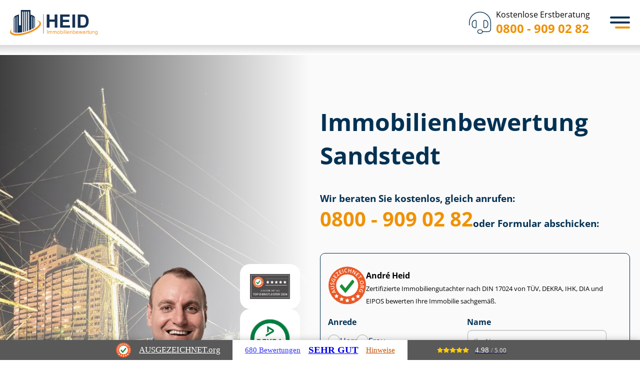

--- FILE ---
content_type: text/html; charset=utf-8
request_url: https://www.heid-immobilienbewertung.de/Sandstedt/
body_size: 32479
content:
<!DOCTYPE html>
<html lang="de">

<head>
	<meta charset="utf-8">
	<meta http-equiv="X-UA-Compatible" content="IE=edge">
	<meta name="viewport" content="width=device-width, initial-scale=1">
	<meta name="msvalidate.01" content="A11A4AC6C2CBCC94CA2E9B6334021168">
	<meta name="google-site-verification" content="jSDdBUepZ9sYYGyFZBwhwwj-UqblwVzWbBi4Fx55pGo">
	<title>Immobilienbewertung Sandstedt - Immobiliengutachter</title>
	<meta name="description" content="Sachverst&auml;ndiger Immobilienbewertung Sandstedt &#9654; Kostenlose Beratung &#10004; T&Uuml;V zertifizierte Gutachter &#10004; Festpreise  &#10004; Kurzfristige Termine &#10004; Verkehrswertgutachten &#10004;">
	<meta name="author" content="Immobilienbewertung Heid">
	<meta name="publisher" content="Immobilienbewertung Heid">
	<meta name="copyright" content="Immobilienbewertung Heid">
	<meta property="og:type" content="website">
	<meta property="og:url" content="https://www.heid-immobilienbewertung.de/Sandstedt/">
	<meta property="og:title" content="Heid Immobilienbewertung Sandstedt - Immobiliengutachter">
	<meta property="og:description" content="Sachverst&auml;ndiger Immobilienbewertung Sandstedt &#9654; Kostenlose Beratung &#10004; T&Uuml;V zertifizierte Gutachter &#10004; Festpreise  &#10004; Kurzfristige Termine &#10004; Verkehrswertgutachten &#10004;">
	<meta property="og:image" content="https://www.heid-immobilienbewertung.de/img/cities/thumbnail-sandstedt.jpg">
	<link rel="canonical" href="https://www.heid-immobilienbewertung.de/Sandstedt/">
	<meta name="DC.Language" content="de">
	<meta name="geo.region" content="DE-NI">
	<meta name="geo.placename" content="Sandstedt">
	<meta name="geo.position" content="53.3667;8.53333">
	<meta name="ICBM" content="53.3667, 8.53333">
	<script type="application/ld+json">
	{
	    "@context": "https://schema.org/",
	    "@type": "Product",
	    "@id": "https://www.heid-immobilienbewertung.de/Sandstedt/",
	    "name": "Immobilienbewertung",
	    "image": "https://www.heid-immobilienbewertung.de/img/cities/thumbnail-sandstedt.jpg",
	    "aggregateRating": {
	        "@type": "AggregateRating",
	        "ratingValue": "4.94",
	        "bestRating": "5",
	        "ratingCount": "4789"
	    }
	}
	</script>
	<script type="application/ld+json">
	{
			"@context": "https://schema.org/",
			"@type": "Person",
			"name": "Andr&eacute; Heid",
			"url": "https://www.heid-immobilienbewertung.de/about/",
			"image": "img/team/Andre-Heid-Profile-Image.jpg",
			"sameAs": "https://de.linkedin.com/in/andr%C3%A9-heid-80271186",
			"jobTitle": "Gesch&auml;ftsf&uuml;hrer",
			"worksFor": {
				"@type": "Organization",
				"name": "Heid Immobilienbewertung & Immobiliengutachter sowie Sachverst&auml;ndigen GmbH"
			}
		}
	</script>
	<script type="application/ld+json">
	{
			"@context": "https://schema.org",
			"@type": "Corporation",
			"name": "Heid Immobilienbewertung & Immobiliengutachter sowie Sachverst&auml;ndigen GmbH",
			"url": "https://www.heid-immobilienbewertung.de/",
			"logo": "https://www.heid-immobilienbewertung.de/img/heid-immobilienbewertung-logo.png",
			"contactPoint": {
				"@type": "ContactPoint",
				"telephone": "0800 - 909 02 82",
				"contactType": "customer service",
				"contactOption": "TollFree",
				"areaServed": "DE",
				"availableLanguage": ["en","German"]
			}
		}
	</script>
	<link rel="icon" href="/favicon.ico" sizes="32x32">
	<link rel="icon" href="/favicon.svg" type="image/svg+xml">
	<link rel="apple-touch-icon" href="/apple-touch-icon.png">
	<link rel="manifest" href="/manifest.webmanifest">
	<meta name="apple-mobile-web-app-title" content="Immobilienbewertung Heid">
	<link rel="stylesheet" href="/assets/css/custom-style.css?v=1761917870" type="text/css">
	<script src="/assets/js/lazysizes.min.js" async></script>
	<script src="/assets/js/heid-frontend.min.js?v=1755605154" async></script>
	<!-- Google Tag Manager -->
	<script>
	(function(w,d,s,l,i){w[l]=w[l]||[];w[l].push({'gtm.start':
		new Date().getTime(),event:'gtm.js'});var f=d.getElementsByTagName(s)[0],
		j=d.createElement(s),dl=l!='dataLayer'?'&l='+l:'';j.async=true;j.src=
		'https://www.googletagmanager.com/gtm.js?id='+i+dl;f.parentNode.insertBefore(j,f);
		})(window,document,'script','dataLayer','GTM-KMPC3STF');
	</script>
	<!-- End Google Tag Manager -->
</head>

<body class="lang-de ">
	<!-- Immediately check device type -->
	<script type="text/javascript">
	window.localStorage&&-1!==(window.localStorage.getItem('transient--deviceType')||'').indexOf('mouse')&&document.body.classList.add('can-hover');
	</script>
	<style id="heid-poi-styles">
	:root{--city-teaser-poi-image:url("/uploads/bremerhaven-mobile.jpg")}@media (min-width: 540px){:root{--city-teaser-poi-image:url("/uploads/bremerhaven-tablet.jpg")}}@media (min-width: 1024px){:root{--city-teaser-poi-image:url("/uploads/bremerhaven-desktop.jpg")}}
	</style>
	<!---header-->
	<header id="global-header" class="header">
		<div class="text-vertical">
			<div class="container-fluid">
				<div class="row">
					<div class="col-md-5 col-md-offset-1">
						<!-- logo -->
						<a href="/" class="logo">
							<img src="/assets/img/svg/heid-logo.svg" class="img-responsive" alt="IMMOBILIENBEWERTUNG Heid">
						</a>
						<!-- navigation -->
						<input type="checkbox" id="menu-toggle">
						<nav id="sidebar-wrapper" class="sidebar-wrapper" aria-label="Primary navigation">
							<ul class="sidebar-nav">
								<li class="menu-leistungen has-sub-menu">	<a href="/leistungen/" class="leistungen">Leistungen</a>
									<div class="sidebar-nav-submenu">
										<div class="content-leistungen">
											<div class="container-aktuell-beliebt">	<span>Unsere Leistungen</span>
												<ul>
													<li><a href="/leistungen/gutachten/">Gutachten</a>
													</li>
													<li><a href="/leistungen/bewertung/">Bewertung</a>
													</li>
													<li><a href="/leistungen/bauvorhaben/">Bauvorhaben</a>
													</li>
													<li><a href="/leistungen/pruefung/">Pr&uuml;fung</a>
													</li>
													<li><a href="/leistungen/beratung/">Beratung</a>
													</li>
												</ul>	<a href="/leistungen/">Alle Leistungen ansehen</a>
											</div>
											<div class="container-immobiliengutachten">	<span>Aktuell beliebt bei unseren Kunden</span>
												<div class="has-2-columns">
													<a href="/leistungen/verkehrswertgutachten/">	<span>Ver&shy;kehrs&shy;wert&shy;gut&shy;ach&shy;ten</span>
														<span>Umfasst ca. 70 bis 120 Seiten</span>
													</a>
													<a href="/leistungen/wirtschaftlichkeitsberechnung-immobilie/">	<span>Wirt&shy;schaft&shy;lich&shy;keits&shy;be&shy;rech&shy;nung</span>
														<span>Herausfinden, ob sich Ihr Im&shy;mo&shy;bi&shy;li&shy;en&shy;pro&shy;jekt lohnt</span>
													</a>
													<a href="/leistungen/kurzgutachten/">	<span>Kurzgutachten</span>
														<span>Umfasst ca. 30 bis 50 Seiten</span>
													</a>
													<a href="/leistungen/kaufberatung/">	<span>Immobilien Kaufberatung</span>
														<span>Mit einem unabh&auml;ngigen Gutachter erfolgreich kaufen</span>
													</a>
													<a href="/leistungen/restnutzungsdauer-gutachten/">	<span>Rest&shy;nut&shy;zungs&shy;dau&shy;er Gutachten</span>
														<span>Umfasst ca. 30 bis 50 Seiten</span>
													</a>
													<a href="/leistungen/technical-due-diligence/">	<span>Technical Due Diligence f&uuml;r Immobilien</span>
														<span>Sorg&shy;falts&shy;pr&uuml;&shy;fung vor dem Kauf von Immobilien</span>
													</a>
													<a href="/leistungen/mietwertgutachten/">	<span>Miet&shy;wert&shy;gut&shy;ach&shy;ten</span>
														<span>Umfasst ca. 60 bis 80 Seiten</span>
													</a>
													<a href="/leistungen/portfoliobewertung-immobilien/">	<span>Port&shy;fo&shy;lio&shy;be&shy;wer&shy;tung f&uuml;r Immobilien</span>
														<span>F&uuml;r Im&shy;mo&shy;bi&shy;li&shy;en&shy;be&shy;st&auml;n&shy;de mit mehr als 20 Assets</span>
													</a>
												</div>
											</div>
										</div>
									</div>
								</li>
								<li class="menu-leistungen has-sub-menu">	<a href="/ratgeber/">Ratgeber</a>
									<div class="sidebar-nav-submenu">
										<div class="content-leistungen">
											<div class="container-aktuell-beliebt">	<span>Alle Ratgeber</span>
												<ul>
													<li><a href="/ratgeber/bewertungsregeln-flaechen/">Be&shy;wer&shy;tungs&shy;re&shy;geln &amp; Fl&auml;chen</a>
													</li>
													<li><a href="/ratgeber/energie-modernisierung-sanierung/">Energie, Modernisierung, Sanierung</a>
													</li>
													<li><a href="/ratgeber/erben-vererben/">Erben &amp; Vererben</a>
													</li>
													<li><a href="/ratgeber/gewerbeimmobilien/">Ge&shy;wer&shy;be&shy;im&shy;mo&shy;bi&shy;li&shy;en</a>
													</li>
													<li><a href="/ratgeber/grundstueck-rechte/">Grundst&uuml;ck &amp; Rechte</a>
													</li>
													<li><a href="/ratgeber/kapitalanlage-wohneigentum/">Kapitalanlage &amp; Wohneigentum</a>
													</li>
													<li><a href="/ratgeber/kauf/">Kauf</a>
													</li>
													<li><a href="/ratgeber/scheidung/">Scheidung</a>
													</li>
													<li><a href="/ratgeber/schenken/">Schenken</a>
													</li>
													<li><a href="/ratgeber/steuer/">Steuer</a>
													</li>
													<li><a href="/ratgeber/verkauf/">Verkauf</a>
													</li>
												</ul>
											</div>
											<div class="container-beliebte-ratgeberartikel">	<span>Aktuell beliebt bei unseren Kunden</span>
												<div class="has-2-columns">
													<a href="/magazin/haus-ueberschreiben/">	<span>Haus &uuml;berschreiben</span>
														<span>Kosten, Steuertipps und der Pflichtteil f&uuml;r Geschwister</span>
													</a>
													<a href="/ratgeber/grenzbebauung/">	<span>Grenzbebauung</span>
														<span>Abstandsfl&auml;chen, Bestandsschutz und Co.</span>
													</a>
													<a href="/ratgeber/geerbtes-haus-verkaufen/">	<span>Geerbtes Haus verkaufen</span>
														<span>Steuer, Fristen, Er&shy;ben&shy;ge&shy;mein&shy;schaft &amp; Co.</span>
													</a>
													<a href="/ratgeber/bruttogrundflaeche/">	<span>Brut&shy;to&shy;grund&shy;fl&auml;&shy;che berechnen</span>
														<span>Erkl&auml;rung, Anwendung &amp; Beispiel</span>
													</a>
													<a href="/ratgeber/niessbrauch/">	<span>Nie&szlig;brauch</span>
														<span>Arten, Rechte und Pflichten</span>
													</a>
													<a href="/ratgeber/erbschaftssteuer-auf-immobilien/">	<span>Erb&shy;schafts&shy;steu&shy;er auf Immobilien</span>
														<span>Das Wichtigste auf einen Blick</span>
													</a>
													<a href="/ratgeber/wegerecht/">	<span>Wegerecht</span>
														<span>Pflichten &amp; Kosten im &Uuml;berblick</span>
													</a>
													<a href="/ratgeber/afa-immobilien/">	<span>AfA: Steuerliche Abschreibungen von Immobilien</span>
														<span>Berechnung, Tricks &amp; Son&shy;der&shy;ab&shy;schrei&shy;bun&shy;gen</span>
													</a>
													<a href="/ratgeber/grundschuld-loeschen/">	<span>Grundschuld l&ouml;schen</span>
														<span>vom Antrag bis zu den Kosten</span>
													</a>
													<a href="/ratgeber/zugewinnausgleich-haus-alleineigentum/">	<span>Zu&shy;ge&shy;winn&shy;aus&shy;gleich</span>
														<span>f&uuml;r H&auml;user im Alleineigentum</span>
													</a>
													<a href="/ratgeber/wohnrecht/">	<span>Wohnrecht auf Lebenszeit</span>
														<span>8 Antworten auf knifflige Fragen</span>
													</a>
													<a href="/ratgeber/gewerbeimmobilie-bewerten/">	<span>Ge&shy;wer&shy;be&shy;im&shy;mo&shy;bi&shy;lie bewerten</span>
														<span>So wird der Verkehrswert ermittelt</span>
													</a>
												</div>
											</div>
										</div>
									</div>
								</li>
								<li class="menu-kundenerfahrung">	<a href="/erfahrungen/" class="kunden"><span class="hide-no-space">Kun&shy;de&shy;n&shy;er&shy;fah&shy;run&shy;gen</span><span class="show-no-space">Erfahrungen</span></a>
								</li>
								<li class="menu-ueber-uns has-sub-menu">	<a href="/about/">&Uuml;ber uns</a>
									<div class="sidebar-nav-submenu submenu-small">
										<ul>
											<li><a href="/presseseite/">Presse</a>
											</li>
											<li><a href="/referenzen-und-case-studies/">Referenzen</a>
											</li>
											<li><a href="/karriere/">Karriere</a>
											</li>
											<li><a href="/faq/">FAQ</a>
											</li>
										</ul>
									</div>
								</li>
								<li class="menu-kontakt">	<a href="/kontakt/">Kontakt</a>
								</li>
							</ul>
						</nav>
						<!-- phone number -->
						<a href="tel:+498009090282" class="kostenlose-erstberatung">	<i class="fa-thin fa-headset"></i>
							<div class="number">
								<p class="text">Kostenlose Erstberatung</p>
								<p class="phone">0800 - 909 02 82</p></div>
						</a>
						<!-- menu icon -->
						<label class="menu-toggle-icon" for="menu-toggle" tabindex="0">
							<div>
							</div>
						</label>
					</div>
				</div>
			</div>
		</div>
	</header>
	<style>
	.group{box-sizing:border-box}:where(.group.group-is-layout-constrained){position:relative}.columns{align-items:normal!important;box-sizing:border-box;display:flex;flex-wrap:wrap!important}@media (min-width:782px){.columns{flex-wrap:nowrap!important}}.columns.are-vertically-aligned-top{align-items:flex-start}.columns.are-vertically-aligned-center{align-items:center}.columns.are-vertically-aligned-bottom{align-items:flex-end}@media (max-width:781px){.columns:not(.is-not-stacked-on-mobile)>.column{flex-basis:100%!important}}@media (min-width:782px){.columns:not(.is-not-stacked-on-mobile)>.column{flex-basis:0;flex-grow:1}.columns:not(.is-not-stacked-on-mobile)>.column[style*=flex-basis]{flex-grow:0}}.columns.is-not-stacked-on-mobile{flex-wrap:nowrap!important}.columns.is-not-stacked-on-mobile>.column{flex-basis:0;flex-grow:1}.columns.is-not-stacked-on-mobile>.column[style*=flex-basis]{flex-grow:0}:where(.columns){margin-bottom:1.75em}:where(.columns.has-background){padding:1.25em 2.375em}.column{flex-grow:1;min-width:0;overflow-wrap:break-word;word-break:break-word}.column.is-vertically-aligned-top{align-self:flex-start}.column.is-vertically-aligned-center{align-self:center}.column.is-vertically-aligned-bottom{align-self:flex-end}.column.is-vertically-aligned-stretch{align-self:stretch}.column.is-vertically-aligned-bottom,.column.is-vertically-aligned-center,.column.is-vertically-aligned-top{width:100%}h1.has-background,h2.has-background,h3.has-background,h4.has-background,h5.has-background,h6.has-background{padding:1.25em 2.375em}h1.has-text-align-left[style*=writing-mode]:where([style*=vertical-lr]),h1.has-text-align-right[style*=writing-mode]:where([style*=vertical-rl]),h2.has-text-align-left[style*=writing-mode]:where([style*=vertical-lr]),h2.has-text-align-right[style*=writing-mode]:where([style*=vertical-rl]),h3.has-text-align-left[style*=writing-mode]:where([style*=vertical-lr]),h3.has-text-align-right[style*=writing-mode]:where([style*=vertical-rl]),h4.has-text-align-left[style*=writing-mode]:where([style*=vertical-lr]),h4.has-text-align-right[style*=writing-mode]:where([style*=vertical-rl]),h5.has-text-align-left[style*=writing-mode]:where([style*=vertical-lr]),h5.has-text-align-right[style*=writing-mode]:where([style*=vertical-rl]),h6.has-text-align-left[style*=writing-mode]:where([style*=vertical-lr]),h6.has-text-align-right[style*=writing-mode]:where([style*=vertical-rl]){rotate:180deg}ol,ul{box-sizing:border-box}:root :where(.list.has-background){padding:1.25em 2.375em}.is-small-text{font-size:.875em}.is-regular-text{font-size:1em}.is-large-text{font-size:2.25em}.is-larger-text{font-size:3em}.has-drop-cap:not(:focus):first-letter{float:left;font-size:8.4em;font-style:normal;font-weight:100;line-height:.68;margin:.05em .1em 0 0;text-transform:uppercase}body.rtl .has-drop-cap:not(:focus):first-letter{float:none;margin-left:.1em}p.has-drop-cap.has-background{overflow:hidden}:root :where(p.has-background){padding:1.25em 2.375em}:where(p.has-text-color:not(.has-link-color)) a{color:inherit}p.has-text-align-left[style*="writing-mode:vertical-lr"],p.has-text-align-right[style*="writing-mode:vertical-rl"]{rotate:180deg}.button__link{box-sizing:border-box;cursor:pointer;display:inline-block;text-align:center;word-break:break-word}.button__link.aligncenter{text-align:center}.button__link.alignright{text-align:right}:where(.button__link){border-radius:9999px;box-shadow:none;padding:calc(.667em + 2px) calc(1.333em + 2px);text-decoration:none}.button[style*=text-decoration] .button__link{text-decoration:inherit}.buttons>.button.has-custom-width{max-width:none}.buttons>.button.has-custom-width .button__link{width:100%}.buttons>.button.has-custom-font-size .button__link{font-size:inherit}.buttons>.button.button__width-25{width:calc(25% - var(--wp--style--block-gap, .5em)*.75)}.buttons>.button.button__width-50{width:calc(50% - var(--wp--style--block-gap, .5em)*.5)}.buttons>.button.button__width-75{width:calc(75% - var(--wp--style--block-gap, .5em)*.25)}.buttons>.button.button__width-100{flex-basis:100%;width:100%}.buttons.is-vertical>.button.button__width-25{width:25%}.buttons.is-vertical>.button.button__width-50{width:50%}.buttons.is-vertical>.button.button__width-75{width:75%}.button.is-style-squared,.button__link.button.is-style-squared{border-radius:0}.button.no-border-radius,.button__link.no-border-radius{border-radius:0!important}:root :where(.button .button__link.is-style-outline),:root :where(.button.is-style-outline>.button__link){border:2px solid;padding:.667em 1.333em}:root :where(.button .button__link.is-style-outline:not(.has-text-color)),:root :where(.button.is-style-outline>.button__link:not(.has-text-color)){color:currentColor}:root :where(.button .button__link.is-style-outline:not(.has-background)),:root :where(.button.is-style-outline>.button__link:not(.has-background)){background-color:initial;background-image:none}.buttons.is-vertical{flex-direction:column}.buttons.is-vertical>.button:last-child{margin-bottom:0}.buttons>.button{display:inline-block;margin:0}.buttons.is-content-justification-left{justify-content:flex-start}.buttons.is-content-justification-left.is-vertical{align-items:flex-start}.buttons.is-content-justification-center{justify-content:center}.buttons.is-content-justification-center.is-vertical{align-items:center}.buttons.is-content-justification-right{justify-content:flex-end}.buttons.is-content-justification-right.is-vertical{align-items:flex-end}.buttons.is-content-justification-space-between{justify-content:space-between}.buttons.aligncenter{text-align:center}.buttons:not(.is-content-justification-space-between,.is-content-justification-right,.is-content-justification-left,.is-content-justification-center) .button.aligncenter{margin-left:auto;margin-right:auto;width:100%}.buttons[style*=text-decoration] .button,.buttons[style*=text-decoration] .button__link{text-decoration:inherit}.buttons.has-custom-font-size .button__link{font-size:inherit}.button.aligncenter{text-align:center}.image a{display:inline-block}.image img{box-sizing:border-box;height:auto;max-width:100%;vertical-align:bottom}@media (prefers-reduced-motion:no-preference){.image img.hide{visibility:hidden}.image img.show{animation:show-content-image .4s}}.image[style*=border-radius] img,.image[style*=border-radius]>a{border-radius:inherit}.image.has-custom-border img{box-sizing:border-box}.image.aligncenter{text-align:center}.image.alignfull a,.image.alignwide a{width:100%}.image.alignfull img,.image.alignwide img{height:auto;width:100%}.image .aligncenter,.image .alignleft,.image .alignright,.image.aligncenter,.image.alignleft,.image.alignright{display:table}.image .aligncenter>figcaption,.image .alignleft>figcaption,.image .alignright>figcaption,.image.aligncenter>figcaption,.image.alignleft>figcaption,.image.alignright>figcaption{caption-side:bottom;display:table-caption}.image .alignleft{float:left;margin:.5em 1em .5em 0}.image .alignright{float:right;margin:.5em 0 .5em 1em}.image .aligncenter{margin-left:auto;margin-right:auto}.image :where(figcaption){margin-bottom:1em;margin-top:.5em}.image.is-style-circle-mask img{border-radius:9999px}@supports ((-webkit-mask-image:none) or (mask-image:none)) or (-webkit-mask-image:none){.image.is-style-circle-mask img{border-radius:0;-webkit-mask-image:url('data:image/svg+xml;utf8,<svg viewBox="0 0 100 100" xmlns="http://www.w3.org/2000/svg"><circle cx="50" cy="50" r="50"/>');mask-image:url('data:image/svg+xml;utf8,<svg viewBox="0 0 100 100" xmlns="http://www.w3.org/2000/svg"><circle cx="50" cy="50" r="50"/>');mask-mode:alpha;-webkit-mask-position:center;mask-position:center;-webkit-mask-repeat:no-repeat;mask-repeat:no-repeat;-webkit-mask-size:contain;mask-size:contain}}:root :where(.image.is-style-rounded img,.image .is-style-rounded img){border-radius:9999px}.image figure{margin:0}.wp-lightbox-container{display:flex;flex-direction:column;position:relative}.wp-lightbox-container img{cursor:zoom-in}.wp-lightbox-container img:hover+button{opacity:1}.wp-lightbox-container button{align-items:center;-webkit-backdrop-filter:blur(16px) saturate(180%);backdrop-filter:blur(16px) saturate(180%);background-color:#5a5a5a40;border:none;border-radius:4px;cursor:zoom-in;display:flex;height:20px;justify-content:center;opacity:0;padding:0;position:absolute;right:16px;text-align:center;top:16px;transition:opacity .2s ease;width:20px;z-index:100}.wp-lightbox-container button:focus-visible{outline:3px auto #5a5a5a40;outline:3px auto -webkit-focus-ring-color;outline-offset:3px}.wp-lightbox-container button:hover{cursor:pointer;opacity:1}.wp-lightbox-container button:focus{opacity:1}.wp-lightbox-container button:focus,.wp-lightbox-container button:hover,.wp-lightbox-container button:not(:hover):not(:active):not(.has-background){background-color:#5a5a5a40;border:none}.wp-lightbox-overlay{box-sizing:border-box;cursor:zoom-out;height:100vh;left:0;overflow:hidden;position:fixed;top:0;visibility:hidden;width:100%;z-index:100000}.wp-lightbox-overlay .close-button{align-items:center;cursor:pointer;display:flex;justify-content:center;min-height:40px;min-width:40px;padding:0;position:absolute;right:calc(env(safe-area-inset-right) + 16px);top:calc(env(safe-area-inset-top) + 16px);z-index:5000000}.wp-lightbox-overlay .close-button:focus,.wp-lightbox-overlay .close-button:hover,.wp-lightbox-overlay .close-button:not(:hover):not(:active):not(.has-background){background:none;border:none}.wp-lightbox-overlay .lightbox-image-container{height:var(--wp--lightbox-container-height);left:50%;overflow:hidden;position:absolute;top:50%;transform:translate(-50%,-50%);transform-origin:top left;width:var(--wp--lightbox-container-width);z-index:9999999999}.wp-lightbox-overlay .image{align-items:center;box-sizing:border-box;display:flex;height:100%;justify-content:center;margin:0;position:relative;transform-origin:0 0;width:100%;z-index:3000000}.wp-lightbox-overlay .image img{height:var(--wp--lightbox-image-height);min-height:var(--wp--lightbox-image-height);min-width:var(--wp--lightbox-image-width);width:var(--wp--lightbox-image-width)}.wp-lightbox-overlay .image figcaption{display:none}.wp-lightbox-overlay button{background:none;border:none}.wp-lightbox-overlay .scrim{background-color:#fff;height:100%;opacity:.9;position:absolute;width:100%;z-index:2000000}.wp-lightbox-overlay.active{animation:turn-on-visibility .25s both;visibility:visible}.wp-lightbox-overlay.active img{animation:turn-on-visibility .35s both}.wp-lightbox-overlay.show-closing-animation:not(.active){animation:turn-off-visibility .35s both}.wp-lightbox-overlay.show-closing-animation:not(.active) img{animation:turn-off-visibility .25s both}@media (prefers-reduced-motion:no-preference){.wp-lightbox-overlay.zoom.active{animation:none;opacity:1;visibility:visible}.wp-lightbox-overlay.zoom.active .lightbox-image-container{animation:lightbox-zoom-in .4s}.wp-lightbox-overlay.zoom.active .lightbox-image-container img{animation:none}.wp-lightbox-overlay.zoom.active .scrim{animation:turn-on-visibility .4s forwards}.wp-lightbox-overlay.zoom.show-closing-animation:not(.active){animation:none}.wp-lightbox-overlay.zoom.show-closing-animation:not(.active) .lightbox-image-container{animation:lightbox-zoom-out .4s}.wp-lightbox-overlay.zoom.show-closing-animation:not(.active) .lightbox-image-container img{animation:none}.wp-lightbox-overlay.zoom.show-closing-animation:not(.active) .scrim{animation:turn-off-visibility .4s forwards}}@keyframes show-content-image{0%{visibility:hidden}99%{visibility:hidden}to{visibility:visible}}@keyframes turn-on-visibility{0%{opacity:0}to{opacity:1}}@keyframes turn-off-visibility{0%{opacity:1;visibility:visible}99%{opacity:0;visibility:visible}to{opacity:0;visibility:hidden}}@keyframes lightbox-zoom-in{0%{transform:translate(calc((-100vw + var(--wp--lightbox-scrollbar-width))/2 + var(--wp--lightbox-initial-left-position)),calc(-50vh + var(--wp--lightbox-initial-top-position))) scale(var(--wp--lightbox-scale))}to{transform:translate(-50%,-50%) scale(1)}}@keyframes lightbox-zoom-out{0%{transform:translate(-50%,-50%) scale(1);visibility:visible}99%{visibility:visible}to{transform:translate(calc((-100vw + var(--wp--lightbox-scrollbar-width))/2 + var(--wp--lightbox-initial-left-position)),calc(-50vh + var(--wp--lightbox-initial-top-position))) scale(var(--wp--lightbox-scale));visibility:hidden}}.spacer{clear:both}@charset "UTF-8";.separator{border:none;border-top:2px solid}:root :where(.separator.is-style-dots){height:auto;line-height:1;text-align:center}:root :where(.separator.is-style-dots):before{color:currentColor;content:"&middot;&middot;&middot;";font-family:serif;font-size:1.5em;letter-spacing:2em;padding-left:2em}.separator.is-style-dots{background:none!important;border:none!important}.post-content{display:flow-root}:root{--wp-admin-theme-color:#007cba;--wp-admin-theme-color--rgb:0,124,186;--wp-admin-theme-color-darker-10:#006ba1;--wp-admin-theme-color-darker-10--rgb:0,107,161;--wp-admin-theme-color-darker-20:#005a87;--wp-admin-theme-color-darker-20--rgb:0,90,135;--wp-admin-border-width-focus:2px;--wp-block-synced-color:#7a00df;--wp-block-synced-color--rgb:122,0,223;--wp-bound-block-color:var(--wp-block-synced-color)}@media (min-resolution:192dpi){:root{--wp-admin-border-width-focus:1.5px}}.wp-element-button{cursor:pointer}:root{--wp--preset--font-size--normal:16px;--wp--preset--font-size--huge:42px}:root .has-very-light-gray-background-color{background-color:#eee}:root .has-very-dark-gray-background-color{background-color:#313131}:root .has-very-light-gray-color{color:#eee}:root .has-very-dark-gray-color{color:#313131}:root .has-vivid-green-cyan-to-vivid-cyan-blue-gradient-background{background:linear-gradient(135deg,#00d084,#0693e3)}:root .has-purple-crush-gradient-background{background:linear-gradient(135deg,#34e2e4,#4721fb 50%,#ab1dfe)}:root .has-hazy-dawn-gradient-background{background:linear-gradient(135deg,#faaca8,#dad0ec)}:root .has-subdued-olive-gradient-background{background:linear-gradient(135deg,#fafae1,#67a671)}:root .has-atomic-cream-gradient-background{background:linear-gradient(135deg,#fdd79a,#004a59)}:root .has-nightshade-gradient-background{background:linear-gradient(135deg,#330968,#31cdcf)}:root .has-midnight-gradient-background{background:linear-gradient(135deg,#020381,#2874fc)}.has-regular-font-size{font-size:1em}.has-larger-font-size{font-size:2.625em}.has-normal-font-size{font-size:var(--wp--preset--font-size--normal)}.has-huge-font-size{font-size:var(--wp--preset--font-size--huge)}.has-text-align-center{text-align:center}.has-text-align-left{text-align:left}.has-text-align-right{text-align:right}#end-resizable-editor-section{display:none}.aligncenter{clear:both}.items-justified-left{justify-content:flex-start}.items-justified-center{justify-content:center}.items-justified-right{justify-content:flex-end}.items-justified-space-between{justify-content:space-between}.screen-reader-text{border:0;clip:rect(1px,1px,1px,1px);clip-path:inset(50%);height:1px;margin:-1px;overflow:hidden;padding:0;position:absolute;width:1px;word-wrap:normal!important}.screen-reader-text:focus{background-color:#ddd;clip:auto!important;clip-path:none;color:#444;display:block;font-size:1em;height:auto;left:5px;line-height:normal;padding:15px 23px 14px;text-decoration:none;top:5px;width:auto;z-index:100000}html :where(.has-border-color){border-style:solid}html :where([style*=border-top-color]){border-top-style:solid}html :where([style*=border-right-color]){border-right-style:solid}html :where([style*=border-bottom-color]){border-bottom-style:solid}html :where([style*=border-left-color]){border-left-style:solid}html :where([style*=border-width]){border-style:solid}html :where([style*=border-top-width]){border-top-style:solid}html :where([style*=border-right-width]){border-right-style:solid}html :where([style*=border-bottom-width]){border-bottom-style:solid}html :where([style*=border-left-width]){border-left-style:solid}html :where(img[class*=wp-image-]){height:auto;max-width:100%}:where(figure){margin:0 0 1em}html :where(.is-position-sticky){--wp-admin--admin-bar--position-offset:var(--wp-admin--admin-bar--height,0px)}@media screen and (max-width:600px){html :where(.is-position-sticky){--wp-admin--admin-bar--position-offset:0px}}:root{--wp--preset--aspect-ratio--square: 1;--wp--preset--aspect-ratio--4-3: 4/3;--wp--preset--aspect-ratio--3-4: 3/4;--wp--preset--aspect-ratio--3-2: 3/2;--wp--preset--aspect-ratio--2-3: 2/3;--wp--preset--aspect-ratio--16-9: 16/9;--wp--preset--aspect-ratio--9-16: 9/16;--wp--preset--color--black: #000000;--wp--preset--color--cyan-bluish-gray: #abb8c3;--wp--preset--color--white: #ffffff;--wp--preset--color--pale-pink: #f78da7;--wp--preset--color--vivid-red: #cf2e2e;--wp--preset--color--luminous-vivid-orange: #ff6900;--wp--preset--color--luminous-vivid-amber: #fcb900;--wp--preset--color--light-green-cyan: #7bdcb5;--wp--preset--color--vivid-green-cyan: #00d084;--wp--preset--color--pale-cyan-blue: #8ed1fc;--wp--preset--color--vivid-cyan-blue: #0693e3;--wp--preset--color--vivid-purple: #9b51e0;--wp--preset--color--prussian-blue: #023153;--wp--preset--color--lochmara: #0476D9;--wp--preset--color--tangerine: #F09100;--wp--preset--color--antique-white: #fcecd6;--wp--preset--color--alabaster: #FAFAFA;--wp--preset--color--mine-shaft: #303030;--wp--preset--color--dove-gray: #707070;--wp--preset--gradient--vivid-cyan-blue-to-vivid-purple: linear-gradient(135deg,rgba(6,147,227,1) 0%,rgb(155,81,224) 100%);--wp--preset--gradient--light-green-cyan-to-vivid-green-cyan: linear-gradient(135deg,rgb(122,220,180) 0%,rgb(0,208,130) 100%);--wp--preset--gradient--luminous-vivid-amber-to-luminous-vivid-orange: linear-gradient(135deg,rgba(252,185,0,1) 0%,rgba(255,105,0,1) 100%);--wp--preset--gradient--luminous-vivid-orange-to-vivid-red: linear-gradient(135deg,rgba(255,105,0,1) 0%,rgb(207,46,46) 100%);--wp--preset--gradient--very-light-gray-to-cyan-bluish-gray: linear-gradient(135deg,rgb(238,238,238) 0%,rgb(169,184,195) 100%);--wp--preset--gradient--cool-to-warm-spectrum: linear-gradient(135deg,rgb(74,234,220) 0%,rgb(151,120,209) 20%,rgb(207,42,186) 40%,rgb(238,44,130) 60%,rgb(251,105,98) 80%,rgb(254,248,76) 100%);--wp--preset--gradient--blush-light-purple: linear-gradient(135deg,rgb(255,206,236) 0%,rgb(152,150,240) 100%);--wp--preset--gradient--blush-bordeaux: linear-gradient(135deg,rgb(254,205,165) 0%,rgb(254,45,45) 50%,rgb(107,0,62) 100%);--wp--preset--gradient--luminous-dusk: linear-gradient(135deg,rgb(255,203,112) 0%,rgb(199,81,192) 50%,rgb(65,88,208) 100%);--wp--preset--gradient--pale-ocean: linear-gradient(135deg,rgb(255,245,203) 0%,rgb(182,227,212) 50%,rgb(51,167,181) 100%);--wp--preset--gradient--electric-grass: linear-gradient(135deg,rgb(202,248,128) 0%,rgb(113,206,126) 100%);--wp--preset--gradient--midnight: linear-gradient(135deg,rgb(2,3,129) 0%,rgb(40,116,252) 100%);--wp--preset--font-size--small: 13px;--wp--preset--font-size--medium: 20px;--wp--preset--font-size--large: 36px;--wp--preset--font-size--x-large: 42px;--wp--preset--spacing--20: 0.44rem;--wp--preset--spacing--30: 0.67rem;--wp--preset--spacing--40: 1rem;--wp--preset--spacing--50: 1.5rem;--wp--preset--spacing--60: 2.25rem;--wp--preset--spacing--70: 3.38rem;--wp--preset--spacing--80: 5.06rem;--wp--preset--shadow--natural: 6px 6px 9px rgba(0, 0, 0, 0.2);--wp--preset--shadow--deep: 12px 12px 50px rgba(0, 0, 0, 0.4);--wp--preset--shadow--sharp: 6px 6px 0px rgba(0, 0, 0, 0.2);--wp--preset--shadow--outlined: 6px 6px 0px -3px rgba(255, 255, 255, 1), 6px 6px rgba(0, 0, 0, 1);--wp--preset--shadow--crisp: 6px 6px 0px rgba(0, 0, 0, 1);}.image{--wp--preset--color--black: #000000;--wp--preset--color--cyan-bluish-gray: #abb8c3;--wp--preset--color--white: #ffffff;--wp--preset--color--pale-pink: #f78da7;--wp--preset--color--vivid-red: #cf2e2e;--wp--preset--color--luminous-vivid-orange: #ff6900;--wp--preset--color--luminous-vivid-amber: #fcb900;--wp--preset--color--light-green-cyan: #7bdcb5;--wp--preset--color--vivid-green-cyan: #00d084;--wp--preset--color--pale-cyan-blue: #8ed1fc;--wp--preset--color--vivid-cyan-blue: #0693e3;--wp--preset--color--vivid-purple: #9b51e0;--wp--preset--color--prussian-blue: #023153;--wp--preset--color--lochmara: #0476D9;--wp--preset--color--tangerine: #F09100;--wp--preset--color--antique-white: #fcecd6;--wp--preset--color--alabaster: #FAFAFA;--wp--preset--color--mine-shaft: #303030;--wp--preset--color--dove-gray: #707070;--wp--preset--gradient--vivid-cyan-blue-to-vivid-purple: linear-gradient(135deg,rgba(6,147,227,1) 0%,rgb(155,81,224) 100%);--wp--preset--gradient--light-green-cyan-to-vivid-green-cyan: linear-gradient(135deg,rgb(122,220,180) 0%,rgb(0,208,130) 100%);--wp--preset--gradient--luminous-vivid-amber-to-luminous-vivid-orange: linear-gradient(135deg,rgba(252,185,0,1) 0%,rgba(255,105,0,1) 100%);--wp--preset--gradient--luminous-vivid-orange-to-vivid-red: linear-gradient(135deg,rgba(255,105,0,1) 0%,rgb(207,46,46) 100%);--wp--preset--gradient--very-light-gray-to-cyan-bluish-gray: linear-gradient(135deg,rgb(238,238,238) 0%,rgb(169,184,195) 100%);--wp--preset--gradient--cool-to-warm-spectrum: linear-gradient(135deg,rgb(74,234,220) 0%,rgb(151,120,209) 20%,rgb(207,42,186) 40%,rgb(238,44,130) 60%,rgb(251,105,98) 80%,rgb(254,248,76) 100%);--wp--preset--gradient--blush-light-purple: linear-gradient(135deg,rgb(255,206,236) 0%,rgb(152,150,240) 100%);--wp--preset--gradient--blush-bordeaux: linear-gradient(135deg,rgb(254,205,165) 0%,rgb(254,45,45) 50%,rgb(107,0,62) 100%);--wp--preset--gradient--luminous-dusk: linear-gradient(135deg,rgb(255,203,112) 0%,rgb(199,81,192) 50%,rgb(65,88,208) 100%);--wp--preset--gradient--pale-ocean: linear-gradient(135deg,rgb(255,245,203) 0%,rgb(182,227,212) 50%,rgb(51,167,181) 100%);--wp--preset--gradient--electric-grass: linear-gradient(135deg,rgb(202,248,128) 0%,rgb(113,206,126) 100%);--wp--preset--gradient--midnight: linear-gradient(135deg,rgb(2,3,129) 0%,rgb(40,116,252) 100%);--wp--preset--font-size--small: 13px;--wp--preset--font-size--medium: 20px;--wp--preset--font-size--large: 36px;--wp--preset--font-size--x-large: 42px;--wp--preset--spacing--20: 0.44rem;--wp--preset--spacing--30: 0.67rem;--wp--preset--spacing--40: 1rem;--wp--preset--spacing--50: 1.5rem;--wp--preset--spacing--60: 2.25rem;--wp--preset--spacing--70: 3.38rem;--wp--preset--spacing--80: 5.06rem;--wp--preset--shadow--natural: 6px 6px 9px rgba(0, 0, 0, 0.2);--wp--preset--shadow--deep: 12px 12px 50px rgba(0, 0, 0, 0.4);--wp--preset--shadow--sharp: 6px 6px 0px rgba(0, 0, 0, 0.2);--wp--preset--shadow--outlined: 6px 6px 0px -3px rgba(255, 255, 255, 1), 6px 6px rgba(0, 0, 0, 1);--wp--preset--shadow--crisp: 6px 6px 0px rgba(0, 0, 0, 1);}:root { --wp--style--global--content-size: 1400px;--wp--style--global--wide-size: 1600px; }:where(body) { margin: 0; }main > .alignleft { float: left; margin-right: 2em; }main > .alignright { float: right; margin-left: 2em; }main > .aligncenter { justify-content: center; margin-left: auto; margin-right: auto; }:where(main) > * { margin-block-start: 20px; margin-block-end: 0; }:where(main) > :first-child { margin-block-start: 0; }:where(main) > :last-child { margin-block-end: 0; }:root { --wp--style--block-gap: 20px; }:root :where(.is-layout-flow) > :first-child{margin-block-start: 0;}:root :where(.is-layout-flow) > :last-child{margin-block-end: 0;}:root :where(.is-layout-flow) > *{margin-block-start: 20px;margin-block-end: 0;}:root :where(.is-layout-constrained) > :first-child{margin-block-start: 0;}:root :where(.is-layout-constrained) > :last-child{margin-block-end: 0;}:root :where(.is-layout-constrained) > *{margin-block-start: 20px;margin-block-end: 0;}:root :where(.is-layout-flex){gap: 20px;}:root :where(.is-layout-grid){gap: 20px;}.is-layout-flow > .alignleft{float: left;margin-inline-start: 0;margin-inline-end: 2em;}.is-layout-flow > .alignright{float: right;margin-inline-start: 2em;margin-inline-end: 0;}.is-layout-flow > .aligncenter{margin-left: auto !important;margin-right: auto !important;}.is-layout-constrained > .alignleft{float: left;margin-inline-start: 0;margin-inline-end: 2em;}.is-layout-constrained > .alignright{float: right;margin-inline-start: 2em;margin-inline-end: 0;}.is-layout-constrained > .aligncenter{margin-left: auto !important;margin-right: auto !important;}.is-layout-constrained > :where(:not(.alignleft):not(.alignright):not(.alignfull)){max-width: var(--wp--style--global--content-size);margin-left: auto !important;margin-right: auto !important;}.is-layout-constrained > .alignwide{max-width: var(--wp--style--global--wide-size);}body .is-layout-flex{display: flex;}.is-layout-flex{flex-wrap: wrap;align-items: center;}.is-layout-flex > :is(*, div){margin: 0;}body .is-layout-grid{display: grid;}.is-layout-grid > :is(*, div){margin: 0;}body{background-color: var( --qp--color--white );color: var( --qp--color--black );font-family: var( --qp--font-family--primary );font-size: var( --qp--font-size--normal );font-weight: var( --qp--font-weight--normal );line-height: var( --qp--line-height--normal );padding-top: 0px;padding-right: 0px;padding-bottom: 0px;padding-left: 0px;}a:where(:not(.wp-element-button)){text-decoration: underline;}:root :where(.wp-element-button, .button__link){background-color: #32373c;border-width: 0;color: #fff;font-family: inherit;font-size: inherit;line-height: inherit;padding: calc(0.667em + 2px) calc(1.333em + 2px);text-decoration: none;}.has-black-color{color: var(--wp--preset--color--black) !important;}.has-cyan-bluish-gray-color{color: var(--wp--preset--color--cyan-bluish-gray) !important;}.has-white-color{color: var(--wp--preset--color--white) !important;}.has-pale-pink-color{color: var(--wp--preset--color--pale-pink) !important;}.has-vivid-red-color{color: var(--wp--preset--color--vivid-red) !important;}.has-luminous-vivid-orange-color{color: var(--wp--preset--color--luminous-vivid-orange) !important;}.has-luminous-vivid-amber-color{color: var(--wp--preset--color--luminous-vivid-amber) !important;}.has-light-green-cyan-color{color: var(--wp--preset--color--light-green-cyan) !important;}.has-vivid-green-cyan-color{color: var(--wp--preset--color--vivid-green-cyan) !important;}.has-pale-cyan-blue-color{color: var(--wp--preset--color--pale-cyan-blue) !important;}.has-vivid-cyan-blue-color{color: var(--wp--preset--color--vivid-cyan-blue) !important;}.has-vivid-purple-color{color: var(--wp--preset--color--vivid-purple) !important;}.has-prussian-blue-color{color: var(--wp--preset--color--prussian-blue) !important;}.has-lochmara-color{color: var(--wp--preset--color--lochmara) !important;}.has-tangerine-color{color: var(--wp--preset--color--tangerine) !important;}.has-antique-white-color{color: var(--wp--preset--color--antique-white) !important;}.has-alabaster-color{color: var(--wp--preset--color--alabaster) !important;}.has-mine-shaft-color{color: var(--wp--preset--color--mine-shaft) !important;}.has-dove-gray-color{color: var(--wp--preset--color--dove-gray) !important;}.has-black-background-color{background-color: var(--wp--preset--color--black) !important;}.has-cyan-bluish-gray-background-color{background-color: var(--wp--preset--color--cyan-bluish-gray) !important;}.has-white-background-color{background-color: var(--wp--preset--color--white) !important;}.has-pale-pink-background-color{background-color: var(--wp--preset--color--pale-pink) !important;}.has-vivid-red-background-color{background-color: var(--wp--preset--color--vivid-red) !important;}.has-luminous-vivid-orange-background-color{background-color: var(--wp--preset--color--luminous-vivid-orange) !important;}.has-luminous-vivid-amber-background-color{background-color: var(--wp--preset--color--luminous-vivid-amber) !important;}.has-light-green-cyan-background-color{background-color: var(--wp--preset--color--light-green-cyan) !important;}.has-vivid-green-cyan-background-color{background-color: var(--wp--preset--color--vivid-green-cyan) !important;}.has-pale-cyan-blue-background-color{background-color: var(--wp--preset--color--pale-cyan-blue) !important;}.has-vivid-cyan-blue-background-color{background-color: var(--wp--preset--color--vivid-cyan-blue) !important;}.has-vivid-purple-background-color{background-color: var(--wp--preset--color--vivid-purple) !important;}.has-prussian-blue-background-color{background-color: var(--wp--preset--color--prussian-blue) !important;}.has-lochmara-background-color{background-color: var(--wp--preset--color--lochmara) !important;}.has-tangerine-background-color{background-color: var(--wp--preset--color--tangerine) !important;}.has-antique-white-background-color{background-color: var(--wp--preset--color--antique-white) !important;}.has-alabaster-background-color{background-color: var(--wp--preset--color--alabaster) !important;}.has-mine-shaft-background-color{background-color: var(--wp--preset--color--mine-shaft) !important;}.has-dove-gray-background-color{background-color: var(--wp--preset--color--dove-gray) !important;}.has-black-border-color{border-color: var(--wp--preset--color--black) !important;}.has-cyan-bluish-gray-border-color{border-color: var(--wp--preset--color--cyan-bluish-gray) !important;}.has-white-border-color{border-color: var(--wp--preset--color--white) !important;}.has-pale-pink-border-color{border-color: var(--wp--preset--color--pale-pink) !important;}.has-vivid-red-border-color{border-color: var(--wp--preset--color--vivid-red) !important;}.has-luminous-vivid-orange-border-color{border-color: var(--wp--preset--color--luminous-vivid-orange) !important;}.has-luminous-vivid-amber-border-color{border-color: var(--wp--preset--color--luminous-vivid-amber) !important;}.has-light-green-cyan-border-color{border-color: var(--wp--preset--color--light-green-cyan) !important;}.has-vivid-green-cyan-border-color{border-color: var(--wp--preset--color--vivid-green-cyan) !important;}.has-pale-cyan-blue-border-color{border-color: var(--wp--preset--color--pale-cyan-blue) !important;}.has-vivid-cyan-blue-border-color{border-color: var(--wp--preset--color--vivid-cyan-blue) !important;}.has-vivid-purple-border-color{border-color: var(--wp--preset--color--vivid-purple) !important;}.has-prussian-blue-border-color{border-color: var(--wp--preset--color--prussian-blue) !important;}.has-lochmara-border-color{border-color: var(--wp--preset--color--lochmara) !important;}.has-tangerine-border-color{border-color: var(--wp--preset--color--tangerine) !important;}.has-antique-white-border-color{border-color: var(--wp--preset--color--antique-white) !important;}.has-alabaster-border-color{border-color: var(--wp--preset--color--alabaster) !important;}.has-mine-shaft-border-color{border-color: var(--wp--preset--color--mine-shaft) !important;}.has-dove-gray-border-color{border-color: var(--wp--preset--color--dove-gray) !important;}.has-vivid-cyan-blue-to-vivid-purple-gradient-background{background: var(--wp--preset--gradient--vivid-cyan-blue-to-vivid-purple) !important;}.has-light-green-cyan-to-vivid-green-cyan-gradient-background{background: var(--wp--preset--gradient--light-green-cyan-to-vivid-green-cyan) !important;}.has-luminous-vivid-amber-to-luminous-vivid-orange-gradient-background{background: var(--wp--preset--gradient--luminous-vivid-amber-to-luminous-vivid-orange) !important;}.has-luminous-vivid-orange-to-vivid-red-gradient-background{background: var(--wp--preset--gradient--luminous-vivid-orange-to-vivid-red) !important;}.has-very-light-gray-to-cyan-bluish-gray-gradient-background{background: var(--wp--preset--gradient--very-light-gray-to-cyan-bluish-gray) !important;}.has-cool-to-warm-spectrum-gradient-background{background: var(--wp--preset--gradient--cool-to-warm-spectrum) !important;}.has-blush-light-purple-gradient-background{background: var(--wp--preset--gradient--blush-light-purple) !important;}.has-blush-bordeaux-gradient-background{background: var(--wp--preset--gradient--blush-bordeaux) !important;}.has-luminous-dusk-gradient-background{background: var(--wp--preset--gradient--luminous-dusk) !important;}.has-pale-ocean-gradient-background{background: var(--wp--preset--gradient--pale-ocean) !important;}.has-electric-grass-gradient-background{background: var(--wp--preset--gradient--electric-grass) !important;}.has-midnight-gradient-background{background: var(--wp--preset--gradient--midnight) !important;}.has-small-font-size{font-size: var(--wp--preset--font-size--small) !important;}.has-medium-font-size{font-size: var(--wp--preset--font-size--medium) !important;}.has-large-font-size{font-size: var(--wp--preset--font-size--large) !important;}.has-x-large-font-size{font-size: var(--wp--preset--font-size--x-large) !important;}.image.has-black-color{color: var(--wp--preset--color--black) !important;}.image.has-cyan-bluish-gray-color{color: var(--wp--preset--color--cyan-bluish-gray) !important;}.image.has-white-color{color: var(--wp--preset--color--white) !important;}.image.has-pale-pink-color{color: var(--wp--preset--color--pale-pink) !important;}.image.has-vivid-red-color{color: var(--wp--preset--color--vivid-red) !important;}.image.has-luminous-vivid-orange-color{color: var(--wp--preset--color--luminous-vivid-orange) !important;}.image.has-luminous-vivid-amber-color{color: var(--wp--preset--color--luminous-vivid-amber) !important;}.image.has-light-green-cyan-color{color: var(--wp--preset--color--light-green-cyan) !important;}.image.has-vivid-green-cyan-color{color: var(--wp--preset--color--vivid-green-cyan) !important;}.image.has-pale-cyan-blue-color{color: var(--wp--preset--color--pale-cyan-blue) !important;}.image.has-vivid-cyan-blue-color{color: var(--wp--preset--color--vivid-cyan-blue) !important;}.image.has-vivid-purple-color{color: var(--wp--preset--color--vivid-purple) !important;}.image.has-prussian-blue-color{color: var(--wp--preset--color--prussian-blue) !important;}.image.has-lochmara-color{color: var(--wp--preset--color--lochmara) !important;}.image.has-tangerine-color{color: var(--wp--preset--color--tangerine) !important;}.image.has-antique-white-color{color: var(--wp--preset--color--antique-white) !important;}.image.has-alabaster-color{color: var(--wp--preset--color--alabaster) !important;}.image.has-mine-shaft-color{color: var(--wp--preset--color--mine-shaft) !important;}.image.has-dove-gray-color{color: var(--wp--preset--color--dove-gray) !important;}.image.has-black-background-color{background-color: var(--wp--preset--color--black) !important;}.image.has-cyan-bluish-gray-background-color{background-color: var(--wp--preset--color--cyan-bluish-gray) !important;}.image.has-white-background-color{background-color: var(--wp--preset--color--white) !important;}.image.has-pale-pink-background-color{background-color: var(--wp--preset--color--pale-pink) !important;}.image.has-vivid-red-background-color{background-color: var(--wp--preset--color--vivid-red) !important;}.image.has-luminous-vivid-orange-background-color{background-color: var(--wp--preset--color--luminous-vivid-orange) !important;}.image.has-luminous-vivid-amber-background-color{background-color: var(--wp--preset--color--luminous-vivid-amber) !important;}.image.has-light-green-cyan-background-color{background-color: var(--wp--preset--color--light-green-cyan) !important;}.image.has-vivid-green-cyan-background-color{background-color: var(--wp--preset--color--vivid-green-cyan) !important;}.image.has-pale-cyan-blue-background-color{background-color: var(--wp--preset--color--pale-cyan-blue) !important;}.image.has-vivid-cyan-blue-background-color{background-color: var(--wp--preset--color--vivid-cyan-blue) !important;}.image.has-vivid-purple-background-color{background-color: var(--wp--preset--color--vivid-purple) !important;}.image.has-prussian-blue-background-color{background-color: var(--wp--preset--color--prussian-blue) !important;}.image.has-lochmara-background-color{background-color: var(--wp--preset--color--lochmara) !important;}.image.has-tangerine-background-color{background-color: var(--wp--preset--color--tangerine) !important;}.image.has-antique-white-background-color{background-color: var(--wp--preset--color--antique-white) !important;}.image.has-alabaster-background-color{background-color: var(--wp--preset--color--alabaster) !important;}.image.has-mine-shaft-background-color{background-color: var(--wp--preset--color--mine-shaft) !important;}.image.has-dove-gray-background-color{background-color: var(--wp--preset--color--dove-gray) !important;}.image.has-black-border-color{border-color: var(--wp--preset--color--black) !important;}.image.has-cyan-bluish-gray-border-color{border-color: var(--wp--preset--color--cyan-bluish-gray) !important;}.image.has-white-border-color{border-color: var(--wp--preset--color--white) !important;}.image.has-pale-pink-border-color{border-color: var(--wp--preset--color--pale-pink) !important;}.image.has-vivid-red-border-color{border-color: var(--wp--preset--color--vivid-red) !important;}.image.has-luminous-vivid-orange-border-color{border-color: var(--wp--preset--color--luminous-vivid-orange) !important;}.image.has-luminous-vivid-amber-border-color{border-color: var(--wp--preset--color--luminous-vivid-amber) !important;}.image.has-light-green-cyan-border-color{border-color: var(--wp--preset--color--light-green-cyan) !important;}.image.has-vivid-green-cyan-border-color{border-color: var(--wp--preset--color--vivid-green-cyan) !important;}.image.has-pale-cyan-blue-border-color{border-color: var(--wp--preset--color--pale-cyan-blue) !important;}.image.has-vivid-cyan-blue-border-color{border-color: var(--wp--preset--color--vivid-cyan-blue) !important;}.image.has-vivid-purple-border-color{border-color: var(--wp--preset--color--vivid-purple) !important;}.image.has-prussian-blue-border-color{border-color: var(--wp--preset--color--prussian-blue) !important;}.image.has-lochmara-border-color{border-color: var(--wp--preset--color--lochmara) !important;}.image.has-tangerine-border-color{border-color: var(--wp--preset--color--tangerine) !important;}.image.has-antique-white-border-color{border-color: var(--wp--preset--color--antique-white) !important;}.image.has-alabaster-border-color{border-color: var(--wp--preset--color--alabaster) !important;}.image.has-mine-shaft-border-color{border-color: var(--wp--preset--color--mine-shaft) !important;}.image.has-dove-gray-border-color{border-color: var(--wp--preset--color--dove-gray) !important;}.image.has-vivid-cyan-blue-to-vivid-purple-gradient-background{background: var(--wp--preset--gradient--vivid-cyan-blue-to-vivid-purple) !important;}.image.has-light-green-cyan-to-vivid-green-cyan-gradient-background{background: var(--wp--preset--gradient--light-green-cyan-to-vivid-green-cyan) !important;}.image.has-luminous-vivid-amber-to-luminous-vivid-orange-gradient-background{background: var(--wp--preset--gradient--luminous-vivid-amber-to-luminous-vivid-orange) !important;}.image.has-luminous-vivid-orange-to-vivid-red-gradient-background{background: var(--wp--preset--gradient--luminous-vivid-orange-to-vivid-red) !important;}.image.has-very-light-gray-to-cyan-bluish-gray-gradient-background{background: var(--wp--preset--gradient--very-light-gray-to-cyan-bluish-gray) !important;}.image.has-cool-to-warm-spectrum-gradient-background{background: var(--wp--preset--gradient--cool-to-warm-spectrum) !important;}.image.has-blush-light-purple-gradient-background{background: var(--wp--preset--gradient--blush-light-purple) !important;}.image.has-blush-bordeaux-gradient-background{background: var(--wp--preset--gradient--blush-bordeaux) !important;}.image.has-luminous-dusk-gradient-background{background: var(--wp--preset--gradient--luminous-dusk) !important;}.image.has-pale-ocean-gradient-background{background: var(--wp--preset--gradient--pale-ocean) !important;}.image.has-electric-grass-gradient-background{background: var(--wp--preset--gradient--electric-grass) !important;}.image.has-midnight-gradient-background{background: var(--wp--preset--gradient--midnight) !important;}.image.has-small-font-size{font-size: var(--wp--preset--font-size--small) !important;}.image.has-medium-font-size{font-size: var(--wp--preset--font-size--medium) !important;}.image.has-large-font-size{font-size: var(--wp--preset--font-size--large) !important;}.image.has-x-large-font-size{font-size: var(--wp--preset--font-size--x-large) !important;}.group-is-layout-1{flex-direction:column;align-items:flex-start;justify-content:flex-end;}.columns-is-layout-1{flex-wrap:nowrap;}.wp-elements-ed18605a8790db8bae05c72d7a485791 a:where(:not(.wp-element-button)){color:var(--wp--preset--color--prussian-blue);}.columns-is-layout-2{flex-wrap:nowrap;}.group-is-layout-2 > .alignfull{margin-right:calc(0px * -1);margin-left:calc(0px * -1);}.wp-elements-5abfc4329ba4fc5e53f1bf01d4324093 a:where(:not(.wp-element-button)){color:var(--wp--preset--color--alabaster);}.columns-is-layout-3{flex-wrap:nowrap;}.wp-container-content-1{flex-grow:1;}.wp-container-content-2{flex-grow:1;}.wp-container-content-3{flex-grow:1;}.wp-container-content-4{flex-grow:1;}.wp-container-content-5{flex-grow:1;}.columns-is-layout-4{flex-wrap:nowrap;}.columns-is-layout-5{flex-wrap:nowrap;}.wp-elements-1a8fa5652e5e5631f0181113f9ef8575 a:where(:not(.wp-element-button)){color:var(--wp--preset--color--prussian-blue);}.buttons-is-layout-1{justify-content:center;}.wp-elements-8955c11857a8aa83e495b2ad71b28189 a:where(:not(.wp-element-button)){color:var(--wp--preset--color--alabaster);}.wp-elements-cdb259985779a6ba1a79c2456cc863b9 a:where(:not(.wp-element-button)){color:var(--wp--preset--color--white);}.columns-is-layout-6{flex-wrap:nowrap;}.wp-elements-3aa853a9198d59f6e784c5935323abe1 a:where(:not(.wp-element-button)){color:var(--wp--preset--color--white);}.group-is-layout-8 > :where(:not(.alignleft):not(.alignright):not(.alignfull)){max-width:1000px;margin-left:auto !important;margin-right:auto !important;}.group-is-layout-8 > .alignwide{max-width:1000px;}.group-is-layout-8 .alignfull{max-width:none;}.wp-elements-793349300677ef5874b9490c16608970 a:where(:not(.wp-element-button)){color:var(--wp--preset--color--white);}.group-is-layout-9 > :where(:not(.alignleft):not(.alignright):not(.alignfull)){max-width:1000px;margin-left:auto !important;margin-right:auto !important;}.group-is-layout-9 > .alignwide{max-width:1000px;}.group-is-layout-9 .alignfull{max-width:none;}.columns-is-layout-7{flex-wrap:nowrap;}.columns-is-layout-8{flex-wrap:nowrap;}.columns-is-layout-9{flex-wrap:nowrap;}.columns-is-layout-10{flex-wrap:nowrap;}.columns-is-layout-11{flex-wrap:nowrap;}.wp-elements-fabe9e866e6ddc5edda6ccb707eda2c9 a:where(:not(.wp-element-button)){color:var(--wp--preset--color--prussian-blue);}.columns-is-layout-12{flex-wrap:nowrap;gap:2em 40px;}.wp-elements-78c09398c8d15076bfefdc1d363b3447 a:where(:not(.wp-element-button)){color:var(--wp--preset--color--prussian-blue);}.wp-elements-336cbb5e28aed8a8eb04dfd9dbd574cf a:where(:not(.wp-element-button)){color:var(--wp--preset--color--prussian-blue);}.wp-elements-6a111b50f76fcbdf0f8c19e5bb1cdcb0 a:where(:not(.wp-element-button)){color:var(--wp--preset--color--prussian-blue);}.wp-elements-2f90a86cece1e303857f6c36943918f8 a:where(:not(.wp-element-button)){color:var(--wp--preset--color--prussian-blue);}.wp-elements-0026cb84c41835b96c7a16a179a12d86 a:where(:not(.wp-element-button)){color:var(--wp--preset--color--prussian-blue);}.columns-is-layout-13{flex-wrap:nowrap;}.wp-elements-d852af80a60ea6fc6e21d3e37f3e56df a:where(:not(.wp-element-button)){color:var(--wp--preset--color--white);}.columns-is-layout-14{flex-wrap:nowrap;}.wp-elements-44d5d061dbc10810e6a9d6a1e9ccf29a a:where(:not(.wp-element-button)){color:var(--wp--preset--color--white);}.buttons-is-layout-2{justify-content:center;}.wp-elements-8a28dba06a232e42eeb8d73cc79f2ce0 a:where(:not(.wp-element-button)){color:var(--wp--preset--color--prussian-blue);}.columns-is-layout-15{flex-wrap:nowrap;}.wp-elements-778f4164badb956343caa8057fa0c270 a:where(:not(.wp-element-button)){color:var(--wp--preset--color--prussian-blue);}.columns-is-layout-16{flex-wrap:nowrap;}.wp-elements-94d37ce804ea1ca56a4b6edb1f21c35f a:where(:not(.wp-element-button)){color:var(--wp--preset--color--prussian-blue);}.buttons-is-layout-3{justify-content:center;}.columns-is-layout-17{flex-wrap:nowrap;}.wp-elements-749c0608e16846ddf29f83eecf8dbeb2 a:where(:not(.wp-element-button)){color:var(--wp--preset--color--prussian-blue);}.wp-elements-7212a30f055fb078ad53ba72a197b3ed a:where(:not(.wp-element-button)){color:var(--wp--preset--color--prussian-blue);}.column-is-layout-49 > *{margin-block-start:0;margin-block-end:0;}.column-is-layout-49 > * + *{margin-block-start:40px;margin-block-end:0;}.columns-is-layout-18{flex-wrap:nowrap;gap:2em 40px;}.wp-elements-a04a18c69f9f81e76c8341ba7601cf61 a:where(:not(.wp-element-button)){color:var(--wp--preset--color--white);}.wp-elements-b8cf18fb2885755a36654357889f5430 a:where(:not(.wp-element-button)){color:var(--wp--preset--color--white);}.columns-is-layout-19{flex-wrap:nowrap;gap:2em 40px;}.wp-container-content-7{flex-basis:150px;}.wp-container-content-8{flex-basis:150px;}.wp-container-content-9{flex-basis:150px;}.wp-container-content-10{flex-basis:150px;}.group-is-layout-30{flex-wrap:nowrap;justify-content:center;}.skip-link.screen-reader-text {
				border: 0;
				clip: rect(1px,1px,1px,1px);
				clip-path: inset(50%);
				height: 1px;
				margin: -1px;
				overflow: hidden;
				padding: 0;
				position: absolute !important;
				width: 1px;
				word-wrap: normal !important;
			}
	
			.skip-link.screen-reader-text:focus {
				background-color: #eee;
				clip: auto !important;
				clip-path: none;
				color: #444;
				display: block;
				font-size: 1em;
				height: auto;
				left: 5px;
				line-height: normal;
				padding: 15px 23px 14px;
				text-decoration: none;
				top: 5px;
				width: auto;
				z-index: 100000;
			}
	</style>
	<main>
		<div class="entry-content post-content is-layout-constrained">
			<section class="alignfull city-cover-section calc-height--target mobile-city-teaser has-alabaster-background-color has-background is-layout-constrained group-is-layout-2" style="margin-bottom:0;padding-top:0px;padding-right:0;padding-bottom:0px;padding-left:0">
				<div class="columns reverse-order is-layout-flex columns-is-layout-2">
					<div class="column column-image-of-city calc-height--source is-layout-flow">
						<picture class="andre-heid-container">
							<source media="(min-width: 1024px)" srcset="/img/cities/thumbnail-sandstedt-desktop.jpg 650w">
								<source media="(min-width: 768px)" srcset="/img/cities/thumbnail-sandstedt-tablet.jpg 1024w">
									<img src="/img/cities/thumbnail-sandstedt.jpg" width="640" height="450" alt="Immobilien Gutachter Sandstedt" title="Immobilien Gutachter Sandstedt" fetchpriority="high">
						</source></source></picture>
						<div class="icon-logo-column is-vertical is-content-justification-left is-layout-flex group-is-layout-1">
							<a class="google-bewertung">
								<!-- Score and stars HTML -->
								<div class="rating">
									<div class="score">4,9</div>
									<div class="stars has-tangerine-color"><i class="hi hi-icon-star-solid"></i><i class="hi hi-icon-star-solid"></i><i class="hi hi-icon-star-solid"></i><i class="hi hi-icon-star-solid"></i><i class="hi hi-icon-star-solid"></i>
									</div>
									<div class="count">459</div>
								</div>
								<!-- Google logo and title -->
								<div class="title">
									<img alt="google-logo" src="/assets/img/png/logo-google.png" width="102" height="34">	<span>Bewertungen</span>
								</div>
							</a>
						</div>
						<div class="columns siegel position-mobile-for-tuev-seal is-layout-flex columns-is-layout-1" style="margin-top:20px;margin-bottom:20px;padding-right:20px">
							<div class="column is-vertically-aligned-top tuev-popup is-layout-flow">
								<img class="cmwp-seal seal-trustpilot parent-has-tooltip" src="/uploads/top-dienstleister-immobilienbewertung-2024.jpeg" alt="Top Dienstleister Heid-Immobilienbewertung">
							</div>
							<div class="column is-vertically-aligned-top is-layout-flow">
								<img class="cmwp-seal seal-dekra parent-has-tooltip" data-tooltip-content="part=seal-tooltip&amp;id=123291" src="/uploads/dekra-1.png" alt="DEKRA zertifiziert">
							</div>
							<div class="column is-vertically-aligned-stretch is-layout-flow">
								<img class="cmwp-seal seal-zert-logo" src="/assets/img/logos/zert-logo.png" alt="Siegel Zert-logo">
							</div>
							<div class="column is-vertically-aligned-top is-layout-flow">
								<img class="cmwp-seal seal-dgusv-2 parent-has-tooltip" data-tooltip-content="part=seal-tooltip&amp;id=124930" src="/uploads/dgusv_siegel_silber.png" alt="Sachverst&auml;ndiger des Deutscher Gutachter &amp; Sachverst&auml;ndigen Verbands e.V.">
							</div>
							<div class="column is-vertically-aligned-top is-layout-flow">
								<img class="cmwp-seal seal-vdi" src="/assets/img/logos/vdi.png" alt="Siegel Vdi">
							</div>
						</div>
					</div>
					<div class="column calc-height--source is-layout-flow" style="padding-top:60px;padding-right:20px;padding-bottom:40px;padding-left:20px">
						<h1 class="heading calc-height--source has-prussian-blue-color has-text-color has-link-color wp-elements-ed18605a8790db8bae05c72d7a485791">Immobilien&shy;bewertung
							<br>Sandstedt</h1>
<span class="quantum-pseudo-heading h4" style="margin-bottom:0">Wir beraten Sie kostenlos, gleich anrufen:</span>
						<div class="group-phone-number is-layout-constrained" style="margin-top:0; margin-bottom: 40px;">	<span class="quantum-pseudo-heading h2 has-tangerine-color has-text-color has-link-color wp-elements-e9c97ab4ca05143431386dc2a1de750e" style="margin-top:0;margin-bottom:0">
		<a href="tel:+498009090282" title="0800 - 909 02 82">0800 - 909 02 82</a>
	</span>
							<span class="quantum-pseudo-heading h4" style="margin-top:0">oder Formular abschicken:</span>
						</div>
						<form name="sentMessage" class="contactForm" data-msg-error="Die &Uuml;bermittlung des Formulars ist fehlgeschlagen" data-msg-success="Die &Uuml;bermittlung war erfolgreich" novalidate>
							<input type="hidden" name="seite" id="seite" value="Seite: Sandstedt">
							<input type="hidden" name="lang" id="lang" value="Sprache: DE">
							<input type="hidden" name="whichFormular" value="top">
							<input type="text" name="important-question" id="important-question" value="" style="display:none">
							<div class="row">
								<div class="inner-content no-wrap align-items-flex-end margin-bottom-big">
									<div class="col-auto seal-wrapper">
										<img class="cmwp-seal seal-ausgezeichnet-org-2 parent-has-tooltip" src="/uploads/ausgezeichnet-org.svg" alt="Logo von ausgezeichnet.org">
									</div>
									<div class="col-xs-2">
										<p>	<strong>Andr&eacute; Heid</strong>
											<br>	<small>Zertifizierte Im&shy;mo&shy;bi&shy;li&shy;en&shy;gut&shy;ach&shy;ter nach DIN 17024 von T&Uuml;V, DEKRA, IHK, DIA und EIPOS bewerten Ihre Immobilie sachgem&auml;&szlig;.</small>
										</p>
									</div>
								</div>
							</div>
							<div class="row control-group">
								<div class="form-group col-lg-6 floating-label-form-group controls no-pad-right form-notice--container">
									<label for="anrede" class="sr-only control-label">Anrede</label>
									<div class="radio-button">
										<label for="herr-1" class="sr-only control-radio-button">
											<input type="radio" id="herr-1" name="anrede" value="Herr">
											<p>Herr</p>
										</label>
										<label for="frau-1" class="sr-only control-radio-button">
											<input type="radio" id="frau-1" name="anrede" value="Frau">
											<p>Frau</p>
										</label>
									</div>
								</div>
								<div class="form-group col-lg-6 floating-label-form-group controls form-notice--container">
									<label for="name" class="sr-only control-label">Name</label>
									<input type="text" name="name" class="form-control input-lg name" placeholder="Ihr Name" data-msg-required="Bitte Namen eingeben" autocomplete="name" required>
								</div>
							</div>
							<div class="row control-group">
								<div class="form-group col-lg-6 floating-label-form-group controls form-notice--container">
									<label for="email" class="sr-only control-label">Ihre E-Mail</label>
									<input type="email" class="form-control input-lg email" name="email" placeholder="Ihre E-Mail" data-msg-required="Bitte E-Mail eingeben" data-msg-invalid="Bitte g&uuml;ltige E-Mail eingeben" autocomplete="email" required>
								</div>
								<div class="form-group col-lg-6 floating-label-form-group controls form-notice--container">
									<label for="phone" class="sr-only control-label">Telefon</label>
									<input type="tel" class="form-control input-lg phone" name="phone" placeholder="Ihre Telefonnummer" data-msg-required="Bitte Telefonnummer eingeben" data-msg-invalid="Bitte g&uuml;ltige Telefonnummer eingeben" autocomplete="tel" required>
								</div>
							</div>
							<div class="row control-group">
								<div class="form-group col-lg-6 floating-label-form-group controls form-notice--container">
									<label class="sr-only control-label">Geb&auml;udeart</label>
									<select name="auswahl1" class="form-control input-lg auswahl1">
										<option value="" selected disabled>Geb&auml;udeart bitte ausw&auml;hlen</option>
										<option value="Wohnimmobilien">Wohnimmobilien</option>
										<option value="Gewerbeimmobilien">Ge&shy;wer&shy;be&shy;im&shy;mo&shy;bi&shy;li&shy;en</option>
										<option value="Sonderimmobilien">Son&shy;der&shy;im&shy;mo&shy;bi&shy;li&shy;en</option>
										<option value="Grundst&uuml;cke">Grundst&uuml;cke</option>
									</select>
								</div>
								<div class="form-group col-lg-6 floating-label-form-group controls form-notice--container">
									<label class="sr-only control-label">Grund des Gutachtens</label>
									<select name="auswahl2" class="form-control input-lg auswahl2">
										<option value="" selected disabled>Grund des Gutachten bitte ausw&auml;hlen</option>
										<option value="Kauf einer Immobilie">Kauf einer Immobilie</option>
										<option value="Verkauf einer Immobilie">Verkauf einer Immobilie</option>
										<option value="Erbe / Scheidung / Pflegschaft">Erbe / Scheidung / Pflegschaft</option>
										<option value="Restnutzungsdauer Gutachten">Rest&shy;nut&shy;zungs&shy;dau&shy;er Gutachten</option>
										<option value="Steuerliche Angelegenheit">Steuerliche Angelegenheit</option>
										<option value="Bewertung von Betriebsvermoegen">Bewertung von Be&shy;triebs&shy;ver&shy;m&ouml;&shy;gen</option>
										<option value="Sonstiges">Sonstiges</option>
									</select>
								</div>
							</div>
							<div class="small-print form-notice--container">
								<label for="datenschutz-1">
									<input type="checkbox" id="datenschutz-1" class="checkbox" name="datenschutz" data-msg-required="Bitte stimmen Sie dem Datenschutz zu" checked required>
									<p class="small">Ich habe den <a target="_blank" href="/datenschutz/">Datenschutz</a> gelesen und verstanden.</p>
								</label>
								<label for="newsletter-1">
									<input type="checkbox" id="newsletter-1" class="checkbox" name="newsletter" checked>
									<p class="small">Ich m&ouml;chte den Newsletter abonnieren.</p>
								</label>
							</div>
							<div class="success">
							</div>
							<div class="row">
								<div class="form-group col-xs-12 submit-column">
									<button type="submit" class="button btn-orange is-style-fill">Jetzt kostenlos beraten lassen</button>
								</div>
							</div>
						</form>
					</div>
				</div>
			</section>
			<section class="alignfull has-alabaster-color has-prussian-blue-background-color has-text-color has-background has-link-color wp-elements-5abfc4329ba4fc5e53f1bf01d4324093 is-layout-constrained" style="margin-top:0">
				<ul class="list checklist-block has-4-columns">
					<li><a href="https://www.heid-immobilienbewertung.de/leistungen/verkehrswertgutachten/" target="_self"><strong>Ver&shy;kehrs&shy;wert&shy;gut&shy;ach&shy;ten</strong></a> im Sinne des&nbsp;<strong>&sect; 194 BauGB</strong>
					</li>
					<li><a href="https://www.heid-immobilienbewertung.de/leistungen/kurzgutachten/" target="_self"><strong>Kurzgutachten Sandstedt</strong></a>
					</li>
					<li><a href="https://www.heid-immobilienbewertung.de/leistungen/restnutzungsdauer-gutachten/" target="_self"><strong>Rest&shy;nut&shy;zungs&shy;dau&shy;er-Gutachten</strong></a><strong> </strong>zur AfA-Verk&uuml;rzung</li>
					<li><strong>Berechnung</strong> des <a href="/ratgeber/verkehrswert-ermitteln-immobilien/" title="Link zum Artikel &uuml;ber die Ermittlung des Verkehrswertes einer Immobilie."><strong>Verkehrswertes</strong></a> bei <strong>Erbschaft</strong> und <strong>Scheidung</strong>
					</li>
					<li><a href="https://www.heid-immobilienbewertung.de/leistungen/kaufberatung/" target="_self"><strong><strong>Immobilien-Kaufberatung</strong></strong></a><strong> in Sandstedt &amp; Umgebung</strong>
					</li>
					<li><strong>Zertifizierte</strong>  <a href="https://www.heid-immobilienbewertung.de/ratgeber/immobiliengutachter/" target="_self"><strong>Im&shy;mo&shy;bi&shy;li&shy;en&shy;gut&shy;ach&shy;ter</strong></a> nach DIN 17024 von T&Uuml;V, DEKRA, IHK, DIA und EIPOS</li>
					<li><strong>Unabh&auml;ngige</strong> &amp; <strong>neutrale</strong> Ermittlung des Marktwertes</li>
					<li><strong>&Ouml;ffentlich bestellte &amp; vereidigte</strong>  <a href="https://www.heid-immobilienbewertung.de/ratgeber/immobiliensachverstaendiger/" target="_self"><strong>Sachverst&auml;ndige</strong></a> in Sandstedt</li>
					<li><strong>Fest&shy;preis&shy;ga&shy;ran&shy;tie</strong> | transparent &amp; fair | keine versteckten Kosten</li>
					<li><strong>Kostenlose</strong> &amp; <strong>unverbindliche Beratung</strong> durch Sachverst&auml;ndige</li>
					<li><strong>Kurzfristige Be&shy;sich&shy;ti&shy;gungs&shy;ter&shy;mi&shy;ne</strong> | auch am Wochenende</li>
					<li><a href="/ratgeber/wertgutachten-immobilien/" title="Link zum Artikel &uuml;ber Wertgutachten von Immobilien."><strong>Wertgutachten</strong></a>
						&amp; <a href="/leistungen/immobilienwert-ermitteln/" title="Link zum Artikel &uuml;ber Immobilienwert ermitteln"><strong>Im&shy;mo&shy;bi&shy;li&shy;en&shy;wert&shy;ermitt&shy;lung</strong></a>
						f&uuml;r Be&shy;triebs&shy;ver&shy;m&ouml;&shy;gen</li>
					<li><a href="/ratgeber/gewerbeimmobilie-bewerten/" title="Link zum Artikel &uuml;ber Bewertungen von Gewerbeimmobilien."><strong>Bewertung von Ge&shy;wer&shy;be&shy;im&shy;mo&shy;bi&shy;li&shy;en</strong></a> in Sandstedt</li>
					<li><strong>Wertermittlung</strong> f&uuml;r das Finanzamt</li>
					<li><strong><strong>Steuerliche Im&shy;mo&shy;bi&shy;li&shy;en&shy;be&shy;wer&shy;tung</strong> Sandstedt</strong>
					</li>
					<li><strong>Bau&shy;sach&shy;ver&shy;st&auml;n&shy;di&shy;ger Sandstedt</strong>
					</li>
				</ul>
			</section>
			<section class="is-layout-constrained">
				<div class="columns is-layout-flex columns-is-layout-3">
					<div class="column is-layout-flow" style="flex-basis:33.3%">
						<div class="cmwp-heid-dynamic-image">
							<img fetchpriority="high" decoding="async" src="/uploads/heid-klare-zahlen-sichere-enscheidungen.jpg" alt="Pr&auml;zise Immobilienbewertung f&uuml;r fundierte Entscheidungen" title="heid-klare-zahlen-sichere-enscheidungen" width="1200" height="1200">
						</div>
					</div>
					<div class="column is-layout-flow" style="flex-basis:66.6%">
						<p>Als <strong>Sachverst&auml;ndige</strong> f&uuml;r Im&shy;mo&shy;bi&shy;li&shy;en&shy;be&shy;wer&shy;tung erstellen und pr&uuml;fen wir f&uuml;r Sie <a href="/leistungen/verkehrswertgutachten/"><strong>Ver&shy;kehrs&shy;wert&shy;gut&shy;ach&shy;ten</strong></a> in <strong>Sandstedt</strong> im Sinne des <strong>&sect; 194 BauGB</strong>. Wir ermitteln unabh&auml;ngig und fair den Marktwert Ihrer Immobilie. Die Gutachter von Heid Im&shy;mo&shy;bi&shy;li&shy;en&shy;be&shy;wer&shy;tung verfassen <strong>professionelle Im&shy;mo&shy;bi&shy;li&shy;en&shy;gut&shy;ach&shy;ten</strong>, die bei Gerichten anerkannt sind und vom Finanzamt gesch&auml;tzt werden. Diese werden unter Be&shy;r&uuml;ck&shy;sich&shy;ti&shy;gung, der gesetzlichen Vorgaben, des Baugesetzbuches (BauGB) sowie der Im&shy;mo&shy;bi&shy;li&shy;en&shy;wert&shy;ermitt&shy;lungs&shy;ver&shy;ord&shy;nung (ImmoWertV), marktkonform angefertigt. Selbst&shy;ver&shy;st&auml;nd&shy;lich arbeiten wir auch <a href="/leistungen/kurzgutachten/"><strong>Kurzgutachten</strong></a> in<strong> Sandstedt</strong> f&uuml;r private Zwecke aus. Gerne unterst&uuml;tzen wir Sie auch bei <a href="/leistungen/restnutzungsdauer-gutachten/"><strong>Rest&shy;nut&shy;zungs&shy;dau&shy;er-Gutachten</strong></a> zur Anhebung Ihrer m&ouml;glichen Abschreibungen. Dar&uuml;ber hinaus beraten wir Sie kostenlos und unverbindlich bei <strong>inhaltlichen</strong> sowie <strong>rechtlichen</strong> Fragestellungen zu Ihrer <a href="/leistungen/grundstuecksbewertung/" data-type="leistung" data-id="113477"><strong>Grund&shy;st&uuml;cks&shy;be&shy;wer&shy;tung</strong> </a>in <strong>Sandstedt</strong>. Wir freuen uns auf Ihre Kontaktaufnahme.</p>
					</div>
				</div>
			</section>
			<section class="is-layout-flow">
				<h2 class="heading has-text-align-center">Immobilien&shy;bewertung Heid in Sandstedt</h2>
				<div class="has-5 columns icon-boxen justify-content-center is-layout-flex columns-is-layout-4">
					<div class="column is-vertically-aligned-top is-layout-flow">
<i class="fa-thin fa-location-dot fa-4x fa-light"></i>
						<h3 class="heading">Regionale Expertise</h3>
						<p class="wp-container-content-1">Jahrelange Erfahrung in Sandstedt garantiert Ihnen eine verl&auml;ssliche Wertermittlung.</p>
					</div>
					<div class="column is-layout-flow">
<i class="fa-thin fa-gavel fa-4x fa-light"></i>
						<h3 class="heading">Gesetzes&shy;konform</h3>
						<p class="wp-container-content-2">Unsere Sach&shy;ver&shy;st&auml;n&shy;di&shy;gen halten rechtliche Standards gewissenhaft ein.</p>
					</div>
					<div class="column is-layout-flow">
<i class="fa-thin fa-thumbs-up fa-4x fa-light"></i>
						<h3 class="heading">Unabh&auml;ngige Gutachter</h3>
						<p class="wp-container-content-3">Unsere Sach&shy;ver&shy;st&auml;n&shy;di&shy;gen halten den Ehrencodex von verschiedenen Verb&auml;nden und Institutionen wie RICS (Royal Institution of Chartered Surveyors) und DGSV ein.</p>
					</div>
					<div class="column is-layout-flow">
<i class="fa-thin fa-euro-sign fa-4x fa-light"></i>
						<h3 class="heading">Festpreis&#8203;garantie</h3>
						<p class="wp-container-content-4">Den Wert von Immobilien in Sandstedt bewerten wir fair, transparent und ohne versteckte Kosten.</p>
					</div>
					<div class="column is-layout-flow">
<i class="fa-thin fa-check fa-4x fa-light"></i>
						<h3 class="heading">Zertifiziert</h3>
						<p class="wp-container-content-5">Unsere Immobilien&shy;gutachter verf&uuml;gen &uuml;ber verschiedene renommierte Zer&shy;ti&shy;fi&shy;zie&shy;run&shy;gen.</p>
					</div>
				</div>
			</section>
			<section class="is-layout-constrained">
				<div class="columns is-layout-flex columns-is-layout-5">
					<div class="column is-layout-flow" style="flex-basis:50%">
						<div class="cmwp-heid-dynamic-image">
							<img decoding="async" src="/uploads/professionelle-immobilienbewertung.jpg" alt="Professionelle Immobilienbewertung Sandstedt" title="Professionelle Immobilienbewertung Sandstedt" width="1500" height="431">
						</div>
					</div>
					<div class="column is-layout-flow" style="flex-basis:50%">
						<p>Ingenieure f&uuml;r Im&shy;mo&shy;bi&shy;li&shy;en&shy;gut&shy;ach&shy;ten Sandstedt &ndash; Qualit&auml;t zahlt sich aus. Ein <strong>Ver&shy;kehrs&shy;wert&shy;gut&shy;ach&shy;ten nach &sect; 194 BauGB</strong> sch&uuml;tzt Sie vor Fehl&shy;ent&shy;schei&shy;dun&shy;gen und erm&ouml;glicht Ihnen den sicheren Kauf Ihrer Immobilie. Schalten Sie vor dem Kauf eines Hauses einen Sach&shy;ver&shy;st&auml;n&shy;di&shy;gen f&uuml;r Im&shy;mo&shy;bi&shy;li&shy;en&shy;be&shy;wer&shy;tung ein. Dieser kann Sie &uuml;ber <strong>Wert, Zustand, M&auml;ngel</strong> und <strong>Kosten</strong> beraten und Sie von der Auswahl des Objektes bis zur Kauf&shy;ent&shy;schei&shy;dung kompetent und zuverl&auml;ssig begleiten. Hierf&uuml;r werden die Verkehrswerte von einem Einfamilienhaus, Mehr&shy;fa&shy;mi&shy;li&shy;en&shy;haus oder einer Ge&shy;wer&shy;be&shy;im&shy;mo&shy;bi&shy;lie bzw. Sonderimmobilie ermittelt. Bei der Erstellung von Im&shy;mo&shy;bi&shy;li&shy;en&shy;gut&shy;ach&shy;ten finden die gesetzlich vor&shy;ge&shy;schrie&shy;be&shy;nen <a href="/ratgeber/immobilienbewertung-verfahren/"><strong>Be&shy;wer&shy;tungs&shy;ver&shy;fah&shy;ren</strong></a> Anwendung (<strong><a href="/ratgeber/sachwertverfahren/">Sach&shy;wert&shy;ver&shy;fah&shy;ren</a></strong>, <strong><a href="/ratgeber/ertragswertverfahren/">Er&shy;trags&shy;wert&shy;ver&shy;fah&shy;ren</a></strong> und <strong><a href="/ratgeber/vergleichswertverfahren/">Ver&shy;gleichs&shy;wert&shy;ver&shy;fah&shy;ren</a></strong>). F&uuml;r Grund&shy;st&uuml;cks&shy;wert&shy;ermitt&shy;lun&shy;gen in Sandstedt wird eine baurechtliche Pr&uuml;fung der Liegenschaft durchgef&uuml;hrt und bei entsprechendem Ent&shy;wick&shy;lungs&shy;po&shy;ten&shy;zi&shy;al nach dem <strong>Re&shy;si&shy;du&shy;al&shy;wert&shy;ver&shy;fah&shy;ren</strong> bewertet. Die aktuellen Marktdaten des Gut&shy;ach&shy;ter&shy;aus&shy;schus&shy;ses Sandstedt flie&szlig;en &uuml;ber Ver&shy;gleichs&shy;prei&shy;se in die Ge&shy;b&auml;u&shy;de&shy;wert&shy;ermitt&shy;lung sowie den Bodenrichtwert mit ein.</p>
					</div>
				</div>
			</section>
			<section class="is-content-justification-center is-layout-constrained">
				<h2 class="heading has-text-align-center has-prussian-blue-color has-text-color has-link-color wp-elements-1a8fa5652e5e5631f0181113f9ef8575" style="margin-bottom:20px">Wie ermittelt ein zertifizierter Immobilien&shy;gutachter in Sandstedt den Verkehrswert einer Immobilie?</h2>
				<div class="heid-embed youtube-embed" data-frame="PGlmcmFtZSB3aWR0aD0iMTM2MCIgaGVpZ2h0PSI3NjUiIHNyYz0iaHR0cHM6Ly93d3cueW91dHViZS1ub2Nvb2tpZS5jb20vZW1iZWQvVlIwcHNIMG1zdVk/[base64]" style="--embed-width:1360;--embed-height:765;background-image:url(/uploads/erfahren-sie-wie-ihre-immobilie-bewertet-wird-video.jpg)">
					<div class="embed-play-button"><i class="fa-thin fa-play"></i>
					</div>
				</div>
				<div class="buttons is-content-justification-center is-layout-flex buttons-is-layout-1 wp-block-buttons-is-layout-flex">
					<div class="button is-style-fill"><a class="button__link wp-element-button" href="#formular-kostenlose-beratung">Vereinbaren Sie jetzt Ihre kostenlose und unverbindliche Erstberatung</a>
					</div>
				</div>
			</section>
			<section class="alignfull has-alabaster-color has-prussian-blue-background-color has-text-color has-background has-link-color wp-elements-8955c11857a8aa83e495b2ad71b28189 is-layout-constrained">
				<h2 class="heading has-text-align-center has-white-color has-text-color has-link-color wp-elements-cdb259985779a6ba1a79c2456cc863b9">Was uns auszeichnet:
					<br>Ge&shy;b&auml;u&shy;de&shy;be&shy;wer&shy;tung durch Experten</h2>
				<div class="columns siegel position-mobile-for-tuev-seal is-layout-flex columns-is-layout-6" style="margin-top:60px;margin-bottom:60px">
					<div class="column is-vertically-aligned-stretch dekra-popup is-layout-flow">
						<img class="cmwp-seal seal-dekra parent-has-tooltip" data-tooltip-content="part=seal-tooltip&amp;id=123291" src="/uploads/dekra-1.png" alt="DEKRA zertifiziert">
					</div>
					<div class="column is-vertically-aligned-top is-layout-flow">
						<img class="cmwp-seal seal-zertifizierungsstelle-fuer-sachverstaendige" src="/assets/img/logos/zertifizierungsstelle-fuer-sachverstaendige.png" alt="Siegel Zertifizierungsstelle-fuer-sachverstaendige">
					</div>
					<div class="column is-vertically-aligned-top is-layout-flow">
						<img class="cmwp-seal seal-vdi" src="/assets/img/logos/vdi.png" alt="Siegel Vdi">
					</div>
					<div class="column is-vertically-aligned-top is-layout-flow">
						<img class="cmwp-seal seal-eipost-cert" src="/assets/img/logos/eipost-cert.png" alt="Siegel Eipost-cert">
					</div>
				</div>
				<div class="is-layout-constrained group-is-layout-8">
					<p class="has-text-align-center has-white-color has-text-color has-link-color wp-elements-3aa853a9198d59f6e784c5935323abe1"><strong>Das Sach&shy;ver&shy;st&auml;n&shy;di&shy;gen&shy;b&uuml;&shy;ro Heid ist mit seinem Team f&uuml;r Sandstedt und Umgebung f&uuml;r sie t&auml;tig. Unsere lokal versierten Im&shy;mo&shy;bi&shy;li&shy;en&shy;gut&shy;ach&shy;ter kennen sich bestens mit den Im&shy;mo&shy;bi&shy;li&shy;en&shy;prei&shy;sen vor Ort aus. Dabei zeichnen die folgenden Punkte unser Angebot f&uuml;r Sie aus: Wir sind zudem Mitglied beim Deutschen Gutachter &amp; Sach&shy;ver&shy;st&auml;n&shy;di&shy;gen&shy;ver&shy;band sowie F&ouml;rdermitglied beim Verein deutscher Ingenieure.</strong>
					</p>
				</div>
				<ul class="list checklist-block has-3-columns">
					<li class="hi-secure"><strong>Ausschlie&szlig;lich zertifizierte Gutachter mit Lokal-Expertise:</strong> Unsere Im&shy;mo&shy;bi&shy;li&shy;en&shy;sach&shy;ver&shy;st&auml;n&shy;di&shy;gen verf&uuml;gen &uuml;ber verschiedene renommierte Zer&shy;ti&shy;fi&shy;zie&shy;run&shy;gen, welche die Qualit&auml;t ihrer Wertermittlung bezeugen. Dazu geh&ouml;ren T&Uuml;V, DEKRA, IHK, DIA und EIPOS.</li>
					<li class="hi-bank"><strong>Einhaltung rechtlicher Vorgaben:</strong> Unsere lokalen Im&shy;mo&shy;bi&shy;li&shy;en&shy;gut&shy;ach&shy;ter kennen die Gesetzeslage in Sandstedt und Umgebung bestens. Unsere Gutachten halten diese immer ein.</li>
					<li class="hi-services"><strong>Faires Pauschalangebot: Klar und transparent, ohne versteckte Kosten.</strong> Unsere Experten erstellen eine verbindliche Kalkulation aller anfallenden Kosten im Voraus, sodass Sie keine unerwarteten Nachzahlungen bef&uuml;rchten m&uuml;ssen. Lediglich die Kosten f&uuml;r Beh&ouml;rden m&uuml;ssen separat ber&uuml;cksichtigt werden.</li>
					<li class="hi-meeting"><strong>Rundum betreut:</strong> Sie m&uuml;ssen sich um nichts k&uuml;mmern. Wir pr&uuml;fen Ihre Immobilie in Sandstedt professionell und informieren Sie &uuml;ber deren Wert, Zustand, M&auml;ngel, Kosten und alle relevanten rechtlichen Bestimmungen. Zudem beantragen wir die Unterlagen auf Wunsch f&uuml;r Sie.</li>
					<li class="hi-experience"><strong>Verl&auml;ssliche Im&shy;mo&shy;bi&shy;li&shy;en&shy;be&shy;wer&shy;tung durch das Vier-Augen-Prinzip: </strong>Indem wir unsere Gutachten immer von einem weiteren Sach&shy;ver&shy;st&auml;n&shy;di&shy;gen pr&uuml;fen lassen, gew&auml;hrleisten wir Ihnen h&ouml;chste Qualit&auml;t. So bewahren wir Sie zuverl&auml;ssig vor gravierenden Fehl&shy;ent&shy;schei&shy;dun&shy;gen.</li>
					<li class="hi-house-search"><strong>Spezielle The&shy;men&shy;schwer&shy;punk&shy;te:</strong> Zudem verf&uuml;gen unsere Im&shy;mo&shy;bi&shy;li&shy;en&shy;gut&shy;ach&shy;ter in Sandstedt und Umgebung &uuml;ber Spe&shy;zi&shy;al&shy;kom&shy;pe&shy;ten&shy;zen (z.B. Bau&shy;sach&shy;ver&shy;st&auml;n&shy;di&shy;ge). Das hei&szlig;t: Wir suchen nicht irgendeinen Gutachter f&uuml;r Ihr Projekt, sondern den optimal geeigneten, sodass wir auch besondere Anliegen bestens bedienen k&ouml;nnen.</li>
					<li class="hi-person-hour"><strong>Auch kurzfristige Termine:</strong> Unsere Kunden sind uns wichtig. Deshalb richten sich unsere Im&shy;mo&shy;bi&shy;li&shy;en&shy;gut&shy;ach&shy;ter zeitlich nach Ihnen und nehmen auch kurzfristige Auftr&auml;ge wahr &ndash; ganz nach Ihren M&ouml;glichkeiten.</li>
				</ul>
				<div class="is-layout-constrained group-is-layout-9">
					<p class="has-text-align-center has-white-color has-text-color has-link-color wp-elements-793349300677ef5874b9490c16608970"><strong>Wir sind zudem Mitglied beim Deutschen Gutachter &amp; Sach&shy;ver&shy;st&auml;n&shy;di&shy;gen&shy;ver&shy;band sowie F&ouml;rdermitglied beim Verein deutscher Ingenieure.</strong>
					</p>
				</div>
			</section>
			<section class="anlass-gutachten is-layout-constrained">
				<div class="columns is-layout-flex columns-is-layout-7">
					<div class="column is-layout-flow" style="flex-basis:66.66%">
						<h2 class="heading has-text-align-center">Wir bieten f&uuml;r jeden Anlass das richtige Gutachten
							<br>Durch unsere Festpreise haben Sie volle Kosten&shy;transparenz</h2>
					</div>
					<div class="column is-layout-flow" style="flex-basis:33.33%">
						<figure class="image aligncenter size-medium">
							<img decoding="async" width="300" height="208" src="/uploads/buch-300x208.jpg" alt="Immobilien Gutachten zum Festpreis" class="wp-image-121901" srcset="/uploads/buch-300x208.jpg 300w, /uploads/buch-1024x710.jpg 1024w, /uploads/buch-768x532.jpg 768w, /uploads/buch-1536x1065.jpg 1536w, /uploads/buch-2048x1419.jpg 2048w" sizes="(max-width: 300px) 100vw, 300px">
						</figure>
					</div>
				</div>
				<div class="columns is-layout-flex columns-is-layout-11" style="margin-top:20px;margin-bottom:20px">
					<div class="column gutachten is-layout-flow" style="padding-top:20px;padding-right:20px;padding-bottom:20px;padding-left:20px">
						<div class="has-2 columns is-not-stacked-on-mobile icon-boxen is-layout-flex columns-is-layout-8">
							<div class="column is-vertically-aligned-top is-layout-flow">
								<figure class="image size-full">
									<img loading="lazy" decoding="async" width="299" height="299" src="/uploads/verkerswertgutachten.png" alt="Verkehrswertgutachten" class="wp-image-112702" style="object-fit:cover" srcset="/uploads/verkerswertgutachten.png 299w, /uploads/verkerswertgutachten-150x150.png 150w" sizes="auto, (max-width: 299px) 100vw, 299px">
								</figure>
								<div class="is-layout-constrained">
									<h3 class="heading"><strong><a href="/leistungen/verkehrswertgutachten/">Ver&shy;kehrs&shy;wert&shy;gut&shy;ach&shy;ten &sect;194 BauGB</a></strong>
									</h3>
									<ul class="list">
										<li>Gerichtsfest</li>
										<li>Vom Finanzamt anerkannt</li>
										<li>Ortsbegehung durch Sach&shy;ver&shy;st&auml;n&shy;di&shy;gen</li>
										<li>Pr&uuml;fung von Baulasten</li>
										<li>Einsichtnahme in das Alt&shy;las&shy;ten&shy;ka&shy;tas&shy;ter</li>
										<li>Ausf&uuml;hrliche schriftliche Abhandlung (ca. 70-120 Seiten)</li>
									</ul>
									<p class="full-link"><a href="https://www.heid-immobilienbewertung.de/leistungen/verkehrswertgutachten/"><strong>Ver&shy;kehrs&shy;wert&shy;gut&shy;ach&shy;ten &sect;194 BauGB</strong></a>
									</p>
								</div>
							</div>
							<div class="column is-vertically-aligned-top is-layout-flow">
								<figure class="image size-full">
									<img loading="lazy" decoding="async" width="299" height="299" src="/uploads/kurzgutachten.png" alt="Kurzgutachten" class="wp-image-112703" style="object-fit:cover" srcset="/uploads/kurzgutachten.png 299w, /uploads/kurzgutachten-150x150.png 150w" sizes="auto, (max-width: 299px) 100vw, 299px">
								</figure>
								<div class="is-layout-constrained">
									<h3 class="heading"><strong><a href="/leistungen/kurzgutachten/">Kurzgutachten</a></strong>
									</h3>
									<ul class="list">
										<li>Pr&auml;zise Wertermittlung nach ImmoWertV</li>
										<li>F&uuml;r private Zwecke</li>
										<li>Ortsbegehung durch Sach&shy;ver&shy;st&auml;n&shy;di&shy;gen</li>
										<li>Schriftliche Abhandlung (ca. 30-50 Seiten)</li>
									</ul>
									<p class="full-link"><a href="https://www.heid-immobilienbewertung.de/leistungen/kurzgutachten/"><strong>Kurzgutachten</strong></a>
									</p>
								</div>
							</div>
						</div>
						<div class="has-2 columns is-not-stacked-on-mobile icon-boxen is-layout-flex columns-is-layout-9">
							<div class="column is-vertically-aligned-top is-layout-flow">
								<figure class="image size-full">
									<img loading="lazy" decoding="async" width="300" height="300" src="/uploads/kaufberatung.png" alt="Kaufberatung" class="wp-image-112700" style="object-fit:cover" srcset="/uploads/kaufberatung.png 300w, /uploads/kaufberatung-150x150.png 150w" sizes="auto, (max-width: 300px) 100vw, 300px">
								</figure>
								<div class="is-layout-constrained">
									<h3 class="heading"><a href="https://www.heid-immobilienbewertung.de/leistungen/kaufberatung/"><strong>Kaufberatung</strong></a>
									</h3>
									<ul class="list">
										<li>Ortsbegehung durch Sach&shy;ver&shy;st&auml;n&shy;di&shy;gen</li>
										<li>Beurteilung Geb&auml;udesubstanz und Sa&shy;nie&shy;rungs&shy;be&shy;darf</li>
										<li>Schriftliche Abhandlung (ca. 20 Seiten)</li>
										<li>Ausf&uuml;hrliche telefonische Besprechung der Ergebnisse</li>
									</ul>
									<p class="full-link"><a href="https://www.heid-immobilienbewertung.de/leistungen/kaufberatung/"><strong>Kaufberatung</strong></a>
									</p>
								</div>
							</div>
							<div class="column is-vertically-aligned-top is-layout-flow">
								<figure class="image size-full">
									<img loading="lazy" decoding="async" width="300" height="300" src="/uploads/residualwert-gutachten.png" alt="Verkaufsberatung" class="wp-image-112698" style="object-fit:cover" srcset="/uploads/residualwert-gutachten.png 300w, /uploads/residualwert-gutachten-150x150.png 150w" sizes="auto, (max-width: 300px) 100vw, 300px">
								</figure>
								<div class="is-layout-constrained">
									<h3 class="heading"><strong><a href="https://www.heid-immobilienbewertung.de/leistungen/verkaufsberatung/">Ver&shy;kaufs&shy;be&shy;ra&shy;tung</a></strong>
									</h3>
									<ul class="list">
										<li>Ortsbegehung durch Sach&shy;ver&shy;st&auml;n&shy;di&shy;gen</li>
										<li>Grundlage f&uuml;r Optimale Preisgestaltung</li>
										<li>Verschafft ihnen entscheidende Ver&shy;hand&shy;lungs&shy;vor&shy;tei&shy;le</li>
										<li>
											<a href="https://www.heid-immobilienbewertung.de/leistungen/verkaufsberatung/"></a>Ausf&uuml;hrliche schriftliche Abhandlung (ca. 30-50 Seiten)</li>
									</ul>
									<p class="full-link"><a href="https://www.heid-immobilienbewertung.de/leistungen/verkaufsberatung/"><strong>Ver&shy;kaufs&shy;be&shy;ra&shy;tung</strong></a>
									</p>
								</div>
							</div>
						</div>
						<div class="has-2 columns is-not-stacked-on-mobile icon-boxen is-layout-flex columns-is-layout-10">
							<div class="column is-vertically-aligned-top is-layout-flow">
								<figure class="image size-full">
									<img loading="lazy" decoding="async" width="299" height="299" src="/uploads/beleihungswertgutachten.png" alt="Beleihungswertgutachten" class="wp-image-112701" style="object-fit:cover" srcset="/uploads/beleihungswertgutachten.png 299w, /uploads/beleihungswertgutachten-150x150.png 150w" sizes="auto, (max-width: 299px) 100vw, 299px">
								</figure>
								<div class="is-layout-constrained">
									<h3 class="heading"><a href="https://www.heid-immobilienbewertung.de/leistungen/beleihungswertgutachten/"><strong>Be&shy;lei&shy;hungs&shy;wert&shy;gut&shy;ach&shy;ten</strong></a>
									</h3>
									<ul class="list">
										<li>Pr&auml;zise Wertermittlung nach BelWertV</li>
										<li>Von Banken anerkannt</li>
										<li>Ortsbegehung durch Sach&shy;ver&shy;st&auml;n&shy;di&shy;gen</li>
										<li>Ausf&uuml;hrliche schriftliche Abhandlung (ca. 60-90 Seiten)</li>
									</ul>
									<p class="full-link"><a href="https://www.heid-immobilienbewertung.de/leistungen/beleihungswertgutachten/"><strong>Be&shy;lei&shy;hungs&shy;wert&shy;gut&shy;ach&shy;ten</strong></a>
									</p>
								</div>
							</div>
							<div class="column is-vertically-aligned-top is-layout-flow">
								<figure class="image size-full">
									<img loading="lazy" decoding="async" width="300" height="300" src="/uploads/restnutzungsdauer-gutachten.png" alt="Restnutzungsdauergutachten" class="wp-image-112699" style="object-fit:cover" srcset="/uploads/restnutzungsdauer-gutachten.png 300w, /uploads/restnutzungsdauer-gutachten-150x150.png 150w" sizes="auto, (max-width: 300px) 100vw, 300px">
								</figure>
								<div class="is-layout-constrained">
									<h3 class="heading"><a href="https://www.heid-immobilienbewertung.de/leistungen/restnutzungsdauer-gutachten/"><strong>Rest&shy;nut&shy;zungs&shy;dau&shy;er-Gutachten</strong></a>
									</h3>
									<ul class="list">
										<li>Nachweis f&uuml;r verk&uuml;rzte AfA z.B. durch technischen Verschlei&szlig; oder wirtschaftliche Entwertung.</li>
										<li>Ortsbegehung durch Sach&shy;ver&shy;st&auml;n&shy;di&shy;gen.</li>
										<li>Ausf&uuml;hrliche schriftliche Abhandlung (ca. 30-50 Seiten)</li>
									</ul>
									<p class="full-link"><a href="https://www.heid-immobilienbewertung.de/leistungen/restnutzungsdauer-gutachten/"><strong>Rest&shy;nut&shy;zungs&shy;dau&shy;er&shy;gut&shy;ach&shy;ten</strong></a>
									</p>
								</div>
							</div>
						</div>
					</div>
				</div>
			</section>
			<div class="is-layout-constrained">
				<div class="bewertungs-wizard">
					<div id="heid-multistep-form" class="mt-100">
					</div>
				</div>
			</div>
			<section class="alignfull has-alabaster-background-color has-background is-layout-constrained">
				<div class="columns is-layout-flex columns-is-layout-12">
					<div class="column is-layout-flow">
						<h2 class="heading has-text-align-center has-prussian-blue-color has-text-color has-link-color wp-elements-fabe9e866e6ddc5edda6ccb707eda2c9" style="margin-bottom:20px">Kunden, die uns vertrauen</h2>
						<div class="heid-embed youtube-embed" data-frame="PGlmcmFtZSB3aWR0aD0iMTM2MCIgaGVpZ2h0PSI3NjUiIHNyYz0iaHR0cHM6Ly93d3cueW91dHViZS1ub2Nvb2tpZS5jb20vZW1iZWQvMWZVU1BGQ2ZmVFU/[base64]" style="--embed-width:1360;--embed-height:765;background-image:url(/uploads/das-sagen-unsere-kundinnen-video.jpg)">
							<div class="embed-play-button"><i class="fa-thin fa-play"></i>
							</div>
						</div>
					</div>
					<div class="column is-layout-flow">
						<!-- Customer Logos -->
						<div class="customer-logos">
							<div class="customer-logo">
								<img class="customer-logo-img" src="/uploads/telekom.png" alt="Telekom" title="Telekom">
							</div>
							<div class="customer-logo">
								<img class="customer-logo-img" src="/uploads/dkv.png" alt="DKV" title="DKV">
							</div>
							<div class="customer-logo">
								<img class="customer-logo-img" src="/uploads/rics.png" alt="RICS" title="RICS">
							</div>
							<div class="customer-logo">
								<img class="customer-logo-img" src="/uploads/staatsanwaltschaft-mannheim.png" alt="Staatsanwaltschaft Mannheim" title="Staatsanwaltschaft Mannheim">
							</div>
							<div class="customer-logo">
								<img class="customer-logo-img" src="/uploads/ferrero.png" alt="Ferrero" title="Ferrero">
							</div>
							<div class="customer-logo">
								<img class="customer-logo-img" src="/uploads/studierendenwerke-stuttgart.png" alt="Studierendenwerk Stuttgart" title="Studierendenwerk Stuttgart">
							</div>
							<div class="customer-logo">
								<img class="customer-logo-img" src="/uploads/engel-und-voelkers.png" alt="Engel &amp;#038; V&ouml;lkers" title="Engel &amp;#038; V&ouml;lkers">
							</div>
							<div class="customer-logo">
								<img class="customer-logo-img" src="/uploads/universitaet-bonn.png" alt="Universit&auml;t Bonn" title="Universit&auml;t Bonn">
							</div>
						</div>
					</div>
				</div>
			</section>
			<section class="is-layout-constrained">
				<h2 class="heading has-text-align-center">Unsere Bewertungen bei Google</h2>
				<div class="kunden-bewertungen content">
					<!-- Individual review container -->
					<div class="review">
						<!-- Review rating -->
						<div class="rating has-tangerine-color" title="5 Sterne"><i class="hi hi-icon-star-solid"></i><i class="hi hi-icon-star-solid"></i><i class="hi hi-icon-star-solid"></i><i class="hi hi-icon-star-solid"></i><i class="hi hi-icon-star-solid"></i>
						</div>
						<!-- Review content/text -->
						<div class="text">Gutachtung ging schnell und unkompliziert von statten. Heid Immobilien arbeitet sehr zuverl&auml;ssig und kann man daher nur weiterempfehlen.</div>
						<!-- Review meta info -->
						<div class="meta">
							<div class="author-image">
								<img src="https://lh3.ggpht.com/-evqig1ZpXNE/AAAAAAAAAAI/AAAAAAAAAAA/gCJt58Q72Cs/s128-c0x00000000-cc-rp-mo/photo.jpg" alt="Kundenmeinung Nummer 1">
							</div>
							<div class="author-name">Bernhart Liebe</div>
							<div class="time">vor 4 Wochen</div>
						</div>
					</div>
					<!-- Individual review container -->
					<div class="review">
						<!-- Review rating -->
						<div class="rating has-tangerine-color" title="5 Sterne"><i class="hi hi-icon-star-solid"></i><i class="hi hi-icon-star-solid"></i><i class="hi hi-icon-star-solid"></i><i class="hi hi-icon-star-solid"></i><i class="hi hi-icon-star-solid"></i>
						</div>
						<!-- Review content/text -->
						<div class="text">Aller besten Dank nochmals f&uuml;r den kurzfristigen Termin und das Gutachten. Besonders erfreut hat mich auch die unkomplizierte und schnelle Bearbeitung. Die Wertermittlung war in allen Punkten f&uuml;r uns<a class="review-more" data-more=" nachvollziehbar und verst&auml;ndlich." tabindex="0">[...mehr]</a>
						</div>
						<!-- Review meta info -->
						<div class="meta">
							<div class="author-image">
								<img src="https://lh5.ggpht.com/-UxNNcGsOUxE/AAAAAAAAAAI/AAAAAAAAAAA/zXm74RtvLQ8/s128-c0x00000000-cc-rp-mo-ba2/photo.jpg" alt="Kundenmeinung Nummer 2">
							</div>
							<div class="author-name">Viktor Dick</div>
							<div class="time">vor 3 Tagen</div>
						</div>
					</div>
					<!-- Individual review container -->
					<div class="review">
						<!-- Review rating -->
						<div class="rating has-tangerine-color" title="5 Sterne"><i class="hi hi-icon-star-solid"></i><i class="hi hi-icon-star-solid"></i><i class="hi hi-icon-star-solid"></i><i class="hi hi-icon-star-solid"></i><i class="hi hi-icon-star-solid"></i>
						</div>
						<!-- Review content/text -->
						<div class="text">Vom ersten Moment an wusste ich, dass ich hier an der richtigen Adresse bin. Wurden sehr kompetent beraten und &uuml;ber jeden Schritt ausf&uuml;hrlich informiert. Einfach nur zu empfehlen.</div>
						<!-- Review meta info -->
						<div class="meta">
							<div class="author-image">
								<img src="https://lh4.ggpht.com/-KnFQmL1fxfY/AAAAAAAAAAI/AAAAAAAAAAA/7J1yxvS2CJI/s128-c0x00000000-cc-rp-mo/photo.jpg" alt="Kundenmeinung Nummer 3">
							</div>
							<div class="author-name">Nadine Hoch</div>
							<div class="time">vor 4 Monaten</div>
						</div>
					</div>
				</div>
			</section>
			<section class="alignfull is-layout-constrained" style="margin-bottom:0">
				<h2 class="heading has-text-align-center has-prussian-blue-color has-text-color has-link-color wp-elements-78c09398c8d15076bfefdc1d363b3447">Geb&auml;udearten, die wir f&uuml;r Sie bewerten</h2>
				<div class="has-4 columns icon-boxen justify-content-center is-layout-flex columns-is-layout-13">
					<div class="column is-vertically-aligned-top is-layout-flow">
<i class="fa-thin fa-house-chimney fa-4x fa-light has-prussian-blue-color has-text-color has-link-color wp-elements-336cbb5e28aed8a8eb04dfd9dbd574cf"></i>
						<h3 class="heading"><strong>Wohnimmobilien</strong>
						</h3>
						<ul class="list width-100">
							<li>Ein- und Zwei&shy;fa&shy;mi&shy;li&shy;en&shy;h&auml;u&shy;ser</li>
							<li>Doppel- &amp; Reihenh&auml;user</li>
							<li>Ei&shy;gen&shy;tums&shy;woh&shy;nun&shy;gen</li>
							<li>Mehr&shy;fa&shy;mi&shy;li&shy;en&shy;h&auml;u&shy;ser</li>
							<li>Wohn- &amp; Gesch&auml;ftsh&auml;user</li>
							<li>Ferienh&auml;user &amp; Wohnungen</li>
							<li><a href="/magazin/pflegeheim-als-kapitalanlage/">Pfle&shy;ge&shy;ap&shy;part&shy;ments</a>
							</li>
						</ul>
					</div>
					<div class="column is-layout-flow">
<i class="fa-thin fa-industry fa-4x fa-light has-prussian-blue-color has-text-color has-link-color wp-elements-6a111b50f76fcbdf0f8c19e5bb1cdcb0"></i>
						<h3 class="heading"><strong>Ge&shy;wer&shy;be&shy;im&shy;mo&shy;bi&shy;li&shy;en</strong>
						</h3>
						<ul class="list width-100">
							<li><a href="/ratgeber/wertermittlung-bueroimmobilien-immobiliengutachten/">B&uuml;rogeb&auml;ude</a>
							</li>
							<li>&Auml;rztezentren</li>
							<li><a href="/magazin/logistikimmobilien/">Logistik- &amp; Hallenfl&auml;chen</a>
							</li>
							<li><a href="/ratgeber/gewerbeimmobilie-bewerten/">Handels- &amp; Dienst&shy;leis&shy;tungs&shy;fl&auml;&shy;chen</a>
							</li>
							<li>Pro&shy;duk&shy;ti&shy;ons&shy;fl&auml;&shy;chen &amp; Werkst&auml;tten</li>
							<li><a href="/magazin/industrieimmobilien/">Industrie- &amp; Tech&shy;no&shy;lo&shy;gie&shy;parks</a>
							</li>
							<li>Land&shy;wirt&shy;schaft&shy;li&shy;che Betriebe</li>
						</ul>
					</div>
					<div class="column is-layout-flow">
<i class="fa-thin fa-building fa-4x fa-light has-prussian-blue-color has-text-color has-link-color wp-elements-2f90a86cece1e303857f6c36943918f8"></i>
						<h3 class="heading"><strong>Son&shy;der&shy;im&shy;mo&shy;bi&shy;li&shy;en</strong>
						</h3>
						<ul class="list width-100">
							<li><a href="/magazin/immobilienbewertung-hotel/">Hotelgeb&auml;ude</a>
							</li>
							<li><a href="/magazin/pflegeheim-als-kapitalanlage/">Pfle&shy;ge&shy;im&shy;mo&shy;bi&shy;li&shy;en</a>
							</li>
							<li><a href="/magazin/krankenhaus-wertermittlung/">Krankenh&auml;user</a>
							</li>
							<li><a href="/magazin/gastronomie-wertermittlung/">Gas&shy;tro&shy;no&shy;mie&shy;be&shy;trie&shy;be</a>
							</li>
							<li><a href="/magazin/einkaufszentrum-wertermittlung/">Einkaufszentren</a>
							</li>
							<li>Frei&shy;zeit&shy;im&shy;mo&shy;bi&shy;li&shy;en</li>
							<li><a href="/magazin/betreiberimmobilien/">Be&shy;trei&shy;ber&shy;im&shy;mo&shy;bi&shy;li&shy;en</a>
							</li>
						</ul>
					</div>
					<div class="column is-layout-flow">
<i class="fa-thin fa-earth-america fa-4x fa-light has-prussian-blue-color has-text-color has-link-color wp-elements-0026cb84c41835b96c7a16a179a12d86"></i>
						<h3 class="heading"><strong>Grundst&uuml;cke &amp;&shy; Rechte</strong>
						</h3>
						<ul class="list width-100">
							<li>Land- &amp; Forst&shy;wirt&shy;schaft&shy;li&shy;che Fl&auml;chen</li>
							<li><a href="/ratgeber/sanierungsvermerk-grundbuch/" target="_blank" rel="noreferrer noopener">Sa&shy;nie&shy;rungs&shy;ge&shy;bie&shy;te</a>
							</li>
							<li><a href="/ratgeber/wohnrecht/">Wohnrecht</a> &amp; <a href="/ratgeber/wohnungsrecht/">Wohnungsrecht</a>
							</li>
							<li><a href="/ratgeber/niessbrauch/">Nie&szlig;brauch</a>
							</li>
							<li><a href="/ratgeber/erbbaurecht/">Erbbaurecht</a>
							</li>
							<li><a href="/ratgeber/wegerecht/" data-type="post" data-id="113815">Leitungs- &amp; Wegerecht</a>
							</li>
							<li><a href="/ratgeber/baulasten/">Baulasten</a>
							</li>
						</ul>
					</div>
				</div>
			</section>
			<section class="alignfull has-prussian-blue-background-color has-background is-layout-constrained" style="margin-top:0;margin-bottom:0">
				<h2 class="heading has-text-align-center has-white-color has-text-color has-link-color wp-elements-d852af80a60ea6fc6e21d3e37f3e56df">Wie funktioniert eine Immobilien&shy;bewertung?</h2>
				<div class="columns img-boxen is-layout-flex columns-is-layout-14" style="margin-top:20px;margin-bottom:20px">
					<div class="column is-vertically-aligned-top is-layout-flow">
						<figure class="image size-full has-border-radius">
							<img loading="lazy" decoding="async" width="531" height="334" src="/uploads/immobilie-bewerten-kontakt.jpg" alt="Kontaktformular ausf&uuml;llen" class="wp-image-112504" srcset="/uploads/immobilie-bewerten-kontakt.jpg 531w, /uploads/immobilie-bewerten-kontakt-300x189.jpg 300w" sizes="auto, (max-width: 531px) 100vw, 531px">
						</figure>
					</div>
					<div class="column is-vertically-aligned-top is-layout-flow">
						<figure class="image size-full has-border-radius">
							<img loading="lazy" decoding="async" width="531" height="334" src="/uploads/immobilie-bewerten-terminfindung.jpg" alt="Besichtigungstermin vereinbaren" class="wp-image-112503" srcset="/uploads/immobilie-bewerten-terminfindung.jpg 531w, /uploads/immobilie-bewerten-terminfindung-300x189.jpg 300w" sizes="auto, (max-width: 531px) 100vw, 531px">
						</figure>
					</div>
					<div class="column is-vertically-aligned-top is-layout-flow">
						<figure class="image size-full has-border-radius">
							<img loading="lazy" decoding="async" width="531" height="334" src="/uploads/immobilienbewertung-objektbesichtigung.jpg" alt="Ortstermin mit dem Sachverst&auml;ndigen" class="wp-image-112502" srcset="/uploads/immobilienbewertung-objektbesichtigung.jpg 531w, /uploads/immobilienbewertung-objektbesichtigung-300x189.jpg 300w" sizes="auto, (max-width: 531px) 100vw, 531px">
						</figure>
					</div>
					<div class="column is-vertically-aligned-top is-layout-flow">
						<figure class="image size-full has-border-radius">
							<img loading="lazy" decoding="async" width="531" height="334" src="/uploads/immobilienwert-wird-ermittelt.jpg" alt="Gutachten wird erstellt" class="wp-image-112501" srcset="/uploads/immobilienwert-wird-ermittelt.jpg 531w, /uploads/immobilienwert-wird-ermittelt-300x189.jpg 300w" sizes="auto, (max-width: 531px) 100vw, 531px">
						</figure>
					</div>
					<div class="column is-vertically-aligned-top is-layout-flow">
						<figure class="image size-full has-border-radius">
							<img loading="lazy" decoding="async" width="531" height="334" src="/uploads/erfolgreiche-immobilienbewertung.jpg" alt="&Uuml;bersendung des Gutachtens" class="wp-image-112506" srcset="/uploads/erfolgreiche-immobilienbewertung.jpg 531w, /uploads/erfolgreiche-immobilienbewertung-300x189.jpg 300w" sizes="auto, (max-width: 531px) 100vw, 531px">
						</figure>
					</div>
				</div>
				<h2 class="heading has-white-color has-text-color has-link-color wp-elements-44d5d061dbc10810e6a9d6a1e9ccf29a">Wichtige Fragen zur Im&shy;mo&shy;bi&shy;li&shy;en&shy;be&shy;wer&shy;tung in Sandstedt</h2>
				<div class="details-group" itemscope itemtype="https://schema.org/FAQPage">
					<details open itemscope itemprop="mainEntity" itemtype="https://schema.org/Question">
						<summary itemprop="name">
							<h3 class="h6">Worin unterscheidet sich die Im&shy;mo&shy;bi&shy;li&shy;en&shy;be&shy;wer&shy;tung eines Gutachters von der eines Maklers?
								<h3>
						</h3></h3></summary>
						<div itemscope="" itemprop="acceptedAnswer" itemtype="https://schema.org/Answer">
							<div itemprop="text">
								<p></p>
								<p>Ein professioneller <a href="/ratgeber/immobiliengutachter/" title="Link zum Artikel &uuml;ber Immobiliengutachter">Im&shy;mo&shy;bi&shy;li&shy;en&shy;gut&shy;ach&shy;ter</a> bietet Ihnen eine pr&auml;zise und fundierte Wertermittlung Ihrer Immobilie, die weit &uuml;ber die einfachen Sch&auml;tzungen hinausgeht. Durch den Einsatz mathematisch-statistischer Verfahren und die Nutzung einer umfassenden Datenbasis kann der Gutachter den tats&auml;chlichen Verkehrswert Ihrer Immobilie ermitteln. Dabei ber&uuml;cksichtigt er reale Trans&shy;ak&shy;ti&shy;ons&shy;prei&shy;se vergleichbarer Immobilien, die Rest&shy;nut&shy;zungs&shy;dau&shy;er des Objekts, aktuelle und angepasste Bodenrichtwerte sowie alle im Grundbuch eingetragenen Rechte und Belastungen des Grundst&uuml;cks.</p>
								<p>Zus&auml;tzlich inspiziert der Im&shy;mo&shy;bi&shy;li&shy;en&shy;gut&shy;ach&shy;ter das Objekt vor Ort und pr&uuml;ft sorgf&auml;ltig zahlreiche wertrelevante Faktoren wie die Bausubstanz, den Zustand der Immobilie und eventuelle Mo&shy;der&shy;ni&shy;sie&shy;run&shy;gen. Dieser umfassende Ansatz sorgt daf&uuml;r, dass der ermittelte Wert die tats&auml;chlichen Markt&shy;be&shy;din&shy;gun&shy;gen genau widerspiegelt und eine verl&auml;ssliche Grundlage f&uuml;r Ihre Entscheidungen bietet.</p>
								<p>Im Gegensatz dazu arbeiten Im&shy;mo&shy;bi&shy;li&shy;en&shy;mak&shy;ler in der Regel mit stan&shy;dar&shy;di&shy;sier&shy;ten Bewertungstools, die sich vorwiegend auf die Angebotspreise auf dem Immobilienmarkt st&uuml;tzen. Diese basieren h&auml;ufig nur auf einer begrenzten Datenmenge, wie z. B. einige grundlegende Objektdaten, was dazu f&uuml;hren kann, dass der ermittelte Marktwert erheblich &ndash; oft um 30 bis 50 Prozent &ndash; vom tats&auml;chlichen Verkehrswert abweicht. Wenn Sie also eine genaue und professionelle Bewertung Ihrer Immobilie w&uuml;nschen, ist ein Im&shy;mo&shy;bi&shy;li&shy;en&shy;gut&shy;ach&shy;ter die richtige Wahl.</p>
								<p></p>
							</div>
						</div>
					</details>
					<details open itemscope itemprop="mainEntity" itemtype="https://schema.org/Question">
						<summary itemprop="name">
							<h3 class="h6">Was kostet eine Im&shy;mo&shy;bi&shy;li&shy;en&shy;be&shy;wer&shy;tung in Sandstedt?
								<h3>
						</h3></h3></summary>
						<div itemscope="" itemprop="acceptedAnswer" itemtype="https://schema.org/Answer">
							<div itemprop="text">
								<p>Der Preis einer <a href="/leistungen/immobilienbewertung/" title="Link zur Leistungsseite Immobilienbewertung">Im&shy;mo&shy;bi&shy;li&shy;en&shy;be&shy;wer&shy;tung</a> oder Im&shy;mo&shy;bi&shy;li&shy;en&shy;gut&shy;ach&shy;tens in Sandstedt h&auml;ngt vom Umfang und der Komplexit&auml;t der zu bewertenden Immobilie ab. Beeinflusst wird der Preis beispielsweise von der Art der Immobilie (z.B. Wohn-, Gewerbe- oder Sonderimmobilie) sowie von der Wohn- und Nutzfl&auml;che. K&uuml;mmert sich der Gutachter, der die Im&shy;mo&shy;bi&shy;li&shy;en&shy;be&shy;wer&shy;tung vornimmt, zus&auml;tzlich um die Beschaffung von Dokumenten, flie&szlig;en die Auslagen in den Preis mit ein.</p>
								<p>&Uuml;ber den Daumen gepeilt betragen die Kosten f&uuml;r ein aus&shy;sa&shy;ge&shy;kr&auml;f&shy;ti&shy;ges <a href="/leistungen/verkehrswertgutachten/" title="Link zum Artikel &uuml;ber das Verkehrswertgutachten.">Ver&shy;kehrs&shy;wert&shy;gut&shy;ach&shy;ten</a> mindestens 2.790 Euro. F&uuml;r ein <a href="/leistungen/kurzgutachten/" title="Link zum Artikel &uuml;ber das Kurzgutachten.">Kurzgutachten</a> m&uuml;ssen Sie mindestens 1.690 Euro einkalkulieren.</p>
							</div>
						</div>
					</details>
					<details open itemscope itemprop="mainEntity" itemtype="https://schema.org/Question">
						<summary itemprop="name">
							<h3 class="h6">Worauf muss ich bei der Wahl des Im&shy;mo&shy;bi&shy;li&shy;en&shy;gut&shy;ach&shy;ters in Sandstedt achten?
								<h3>
						</h3></h3></summary>
						<div itemscope="" itemprop="acceptedAnswer" itemtype="https://schema.org/Answer">
							<div itemprop="text">
								<p>Bei der Wahl eines Gutachters in Sandstedt sollten Sie auf dessen tats&auml;chliche Qualifikation achten. Wenn ein Gutachter von der IHK &ouml;ffentlich bestellt und vereidigt wurde, ist sein Gutachten auch sein Geld wert. Auch Bau&shy;sach&shy;ver&shy;st&auml;n&shy;di&shy;ge, die von den Institutionen DEKRA und T&Uuml;V zertifiziert wurden, sind bef&auml;higt und befugt, ge&shy;richts&shy;taug&shy;li&shy;che Gutachten zu erstellen.</p>
								<p>Ihr Gutachter sollte unbedingt nach der EU-Norm IEC 17024 gepr&uuml;ft worden sein und zwei der drei ge&shy;set&shy;zes&shy;kon&shy;for&shy;men Be&shy;wer&shy;tungs&shy;ver&shy;fah&shy;ren (<a href="/ratgeber/ertragswertverfahren/" title="Link zum Artikel &uuml;ber das Ertragswertverfahren.">Er&shy;trags&shy;wert&shy;ver&shy;fah&shy;ren</a>, <a href="/ratgeber/sachwertverfahren/" title="Link zum Artikel &uuml;ber das Sachwertverfahren.">Sach&shy;wert&shy;ver&shy;fah&shy;ren</a>, <a href="/ratgeber/vergleichswertverfahren/" title="Link zum Artikel &uuml;ber das Vergleichswertverfahren.">Ver&shy;gleichs&shy;wert&shy;ver&shy;fah&shy;ren</a>) anwenden. Ein seri&ouml;ser Gutachter wird die zu bewertende Immobilie immer pers&ouml;nlich vor Ort gr&uuml;ndlich in Augenschein nehmen.</p>
								<p>Je nachdem, welches Gutachten Sie ben&ouml;tigen, sollte Ihr Gutachter &uuml;ber eine spezielle Zu&shy;satz&shy;qua&shy;li&shy;fi&shy;ka&shy;ti&shy;on wie zum Beispiel Brandschutz verf&uuml;gen. Wei&shy;ter&shy;bil&shy;dungs&shy;tr&auml;&shy;ger wie DIA, EIPOS und HypZert sorgen f&uuml;r zus&auml;tzliche Qua&shy;li&shy;fi&shy;zie&shy;run&shy;gen und Zer&shy;ti&shy;fi&shy;zie&shy;run&shy;gen von Architekten, Bauingenieuren oder professionellen Im&shy;mo&shy;bi&shy;li&shy;en&shy;gut&shy;ach&shy;tern. Lassen Sie sich entsprechende Zertifikate zeigen und achten Sie auf deren G&uuml;ltigkeit.</p>
							</div>
						</div>
					</details>
					<details open itemscope itemprop="mainEntity" itemtype="https://schema.org/Question">
						<summary itemprop="name">
							<h3 class="h6">Wie werden Ver&shy;gleichs&shy;ob&shy;jek&shy;te f&uuml;r die Ver&shy;kehrs&shy;wert&shy;ermitt&shy;lung in Sandstedt richtig ausgew&auml;hlt?
								<h3>
						</h3></h3></summary>
						<div itemscope="" itemprop="acceptedAnswer" itemtype="https://schema.org/Answer">
							<div itemprop="text">
								<p>Jede Immobilie ist einzigartig, da sich selbst bei baugleichen Wohnungen der Zustand oder die Ausstattung erheblich unterscheiden k&ouml;nnen. Insbesondere Ein&shy;fa&shy;mi&shy;li&shy;en&shy;h&auml;u&shy;ser sind schwer zu vergleichen. Die wert&shy;be&shy;ein&shy;flus&shy;sen&shy;den Faktoren sind f&uuml;r Laien schwer zu gewichten und unterscheiden sich je nach Art der Immobilie. Selbst innerhalb eines Stadtteils kann ein Haus zwei Stra&szlig;en weiter aufgrund einer anderen Mikrolage bereits einen v&ouml;llig anderen Marktwert haben.</p>
								<p>Im&shy;mo&shy;bi&shy;li&shy;en&shy;gut&shy;ach&shy;ter k&ouml;nnen bei Ihrer Auswahl von Ver&shy;gleichs&shy;ob&shy;jek&shy;ten auf die Datenbank des Gut&shy;ach&shy;ter&shy;aus&shy;schus&shy;ses in Sandstedt zur&uuml;ckgreifen. Diese beinhaltet die realen Trans&shy;ak&shy;ti&shy;ons&shy;prei&shy;se f&uuml;r verkaufte Immobilien in Sandstedt sowie die derzeit g&uuml;ltigen Bodenrichtwerte f&uuml;r alle Stadtteile.</p>
								<p>Bei der Auswahl von vergleichbaren Objekten f&uuml;r eine Ver&shy;kehrs&shy;wert&shy;ermitt&shy;lung in Sandstedt gem&auml;&szlig; <a href="/ratgeber/vergleichswertverfahren/" title="Link zum Artikel &uuml;ber das Vergleichswertverfahren.">Ver&shy;gleichs&shy;wert&shy;ver&shy;fah&shy;ren</a> achten Gutachter dabei auf etliche Faktoren wie eine vergleichbare Mikrolage, Gr&ouml;&szlig;e, Baujahr sowie Zustand und Ausstattung.</p>
								<p></p>
							</div>
						</div>
					</details>
					<details open itemscope itemprop="mainEntity" itemtype="https://schema.org/Question">
						<summary itemprop="name">
							<h3 class="h6">Woher beziehe ich die Unterlagen f&uuml;r eine Im&shy;mo&shy;bi&shy;li&shy;en&shy;be&shy;wer&shy;tung?
								<h3>
						</h3></h3></summary>
						<div itemscope="" itemprop="acceptedAnswer" itemtype="https://schema.org/Answer">
							<div itemprop="text">
								<p>Wenn Sie die ben&ouml;tigten Dokumente nicht vorliegen haben, k&ouml;nnen Sie Ihrem <a href="/ratgeber/immobiliengutachter/" title="Link zum Artikel &uuml;ber Immobiliengutachter">Im&shy;mo&shy;bi&shy;li&shy;en&shy;gut&shy;ach&shy;ter</a> eine Vollmacht erteilen, damit dieser die f&uuml;r die korrekte Bewertung Ihrer Immobilie unerl&auml;sslichen Unterlagen bei den zust&auml;ndigen Beh&ouml;rden beschafft. Selbst&shy;ver&shy;st&auml;nd&shy;lich k&ouml;nnen Sie die einzelnen Dokumente auch selbst organisieren.</p>
								<ul class="wp-block-list">
									<li>Den amtlichen Lageplan erhalten Sie im Lie&shy;gen&shy;schafts&shy;amt Ihrer Gemeinde.</li>
									<li>Den <a href="/ratgeber/grundbuchauszug-anfordern/" title="Link zum Artikel &uuml;ber das Anfordern des Grundbuchauszugs.">Grundbuchauszug</a> fordern Sie im Grundbuchamt an, das dem f&uuml;r Ihren Wohnort zust&auml;ndigen Amtsgericht angeh&ouml;rt.</li>
									<li>Bau&shy;ge&shy;neh&shy;mi&shy;gun&shy;gen, Baubeschreibung, Bauzeichnungen, Grund&shy;riss&shy;skiz&shy;zen sowie die Wohn- und Nutz&shy;fl&auml;&shy;chen&shy;be&shy;rech&shy;nung werden bei der zust&auml;ndigen Bau&shy;auf&shy;sichts&shy;be&shy;h&ouml;r&shy;de verwahrt.</li>
									<li>Sofern Sie keinen <a href="/leistungen/energieausweis-energiepass/" title="Link zum Artikel &uuml;ber den Energieausweis.">Energieausweis</a> haben, erstellt diesen beispielsweise ein bef&auml;higter Schorn&shy;stein&shy;fe&shy;ger&shy;meis&shy;ter oder direkt Ihr qualifizierter Im&shy;mo&shy;bi&shy;li&shy;en&shy;gut&shy;ach&shy;ter f&uuml;r Sie.</li>
									<li>Eine &Uuml;bersicht &uuml;ber Sch&auml;den, In&shy;stand&shy;set&shy;zun&shy;gen und Mo&shy;der&shy;ni&shy;sie&shy;run&shy;gen fertigen Sie anhand von Hand&shy;wer&shy;ker&shy;rech&shy;nun&shy;gen mit Leis&shy;tungs&shy;be&shy;schrei&shy;bun&shy;gen selbst an. Bei vermieteten Objekten kann die Hausverwaltung behilflich sein &ndash; auch bei einer Mietaufstellung.</li>
								</ul>
								<p></p>
							</div>
						</div>
					</details>
				</div>
				<div style="height:20px" aria-hidden="true" class="spacer">
				</div>
				<div class="buttons is-content-justification-center is-layout-flex buttons-is-layout-2 wp-block-buttons-is-layout-flex">
					<div class="button is-style-fill"><a class="button__link wp-element-button" href="#formular-kostenlose-beratung">Jetzt Ex&shy;per&shy;ten&shy;ge&shy;spr&auml;ch vereinbaren</a>
					</div>
				</div>
			</section>
			<section class="alignfull has-alabaster-background-color has-background is-layout-constrained" style="margin-top:0">
				<h2 class="heading has-text-align-center h3 has-prussian-blue-color has-text-color has-link-color wp-elements-8a28dba06a232e42eeb8d73cc79f2ce0">Unsere Sach&shy;ver&shy;st&auml;n&shy;di&shy;gen&shy;b&uuml;&shy;ros</h2>
				<div style="width:660px;height:300px" id="gmeg_map_canvas">
				</div>
				<script>
	function gmegInitializeMap() {
			const latLng = new google.maps.LatLng( 53.3667,8.53333 );
			const map = new google.maps.Map( document.getElementById( 'gmeg_map_canvas' ), {
				zoom:      10,
				center:    latLng,
				mapTypeId: google.maps.MapTypeId.ROADMAP,
				mapId:     'DEMO_MAP_ID',
			} );
			const marker = new google.maps.marker.AdvancedMarkerElement( {
				map,
				position: latLng,
			} );
			const infoWindow = new google.maps.InfoWindow( {
				content:        '&lt;strong&gt;Heid Immobilienbewertung Sandstedt&lt;/strong&gt;&lt;br&gt;Telefon: &lt;a title="Verkehrswert Sandstedt anrufen" href="tel:+498009090282"&gt;0800 - 909 02 82&lt;/a&gt;&lt;br&gt;E-Mail: &lt;a title="Verkehrswert Sandstedt schreiben" href="mailto:kontakt@heid-immobilienbewertung.de"&gt;kontakt@heid-immobilienbewertung.de&lt;/a&gt;&lt;br&gt;&lt;br&gt;&lt;strong&gt;Immobiliengutachter&lt;/strong&gt;&lt;br&gt;'.replaceAll( '&lt;', '<' ).replaceAll( '&gt;', '>' ),
				pixelOffset:    new google.maps.Size( 0, +30 ),
				disableAutoPan: true,
			} );
			infoWindow.open( map, marker );
			marker.addListener( 'click', () => {
				infoWindow.open( {
					anchor: marker,
					map,
				} );
			} );
		}
				</script>
				<script defer type="text/javascript" src="https://maps.googleapis.com/maps/api/js?key=AIzaSyCXLEds6l4P_7gAUYt5Q-brdZAldWvP60c&amp;callback=gmegInitializeMap&amp;libraries=marker"></script>
				<hr class="separator has-text-color has-prussian-blue-color has-alpha-channel-opacity has-prussian-blue-background-color has-background">
				<ul class="list checklist-block has-2-columns">
					<li><strong>Gerne beraten wir Sie bei rechtlichen sowie inhaltlichen Fragestellungen zu ihrer Immobilie.</strong>
					</li>
					<li><strong>Unsere Sach&shy;ver&shy;st&auml;n&shy;di&shy;gen f&uuml;hren regelm&auml;&szlig;ig Bewertungen von Immobilien auch in Brake (Unterweser), Stadland, Ovelg&ouml;nne, Kreis Wesermarsch, Hagen im Bremischen, Wulsb&uuml;ttel und Uthlede durch.
</strong>
					</li>
				</ul>
				<div class="columns is-layout-flex columns-is-layout-15">
					<div class="column qr-code is-layout-flow">
					</div>
					<div class="column is-layout-flow">
						<ul class="list rectangle-list">
							<li><a href="#formular-kostenlose-beratung" data-type="internal" data-id="#jetzt-unverbindlich-beraten-lassen">Kontaktformular ausf&uuml;llen</a>
							</li>
							<li><a href="#formular-kostenlose-beratung" data-type="internal" data-id="#jetzt-unverbindlich-beraten-lassen">Besichtigungs&shy;termin vereinbaren</a>
							</li>
							<li><a href="#formular-kostenlose-beratung" data-type="internal" data-id="#jetzt-unverbindlich-beraten-lassen">Ortstermin mit dem Sach&shy;ver&shy;st&auml;n&shy;di&shy;gen</a>
							</li>
							<li><a href="#formular-kostenlose-beratung" data-type="internal" data-id="#jetzt-unverbindlich-beraten-lassen">Sach&shy;ver&shy;st&auml;n&shy;di&shy;gen Gutachten wird erstellt</a>
							</li>
							<li><a href="#formular-kostenlose-beratung" data-type="internal" data-id="#jetzt-unverbindlich-beraten-lassen">&Uuml;bersendung des Gutachtens</a>
							</li>
						</ul>
					</div>
				</div>
			</section>
			<section class="is-layout-constrained">
				<h2 class="heading has-text-align-center has-prussian-blue-color has-text-color has-link-color wp-elements-778f4164badb956343caa8057fa0c270">Immobilien-Marktwert&shy;gutachten Sandstedt</h2>
				<p class="has-text-align-left"><strong>Als Sachverst&auml;ndige</strong> im Bereich der Im&shy;mo&shy;bi&shy;li&shy;en&shy;be&shy;wer&shy;tung in Sandstedt erstellen wir <a href="/leistungen/marktwertgutachten/">Markt&shy;wert&shy;gut&shy;ach&shy;ten</a> (Ver&shy;kehrs&shy;wert&shy;gut&shy;ach&shy;ten) f&uuml;r Grundst&uuml;cke, Wohn-, Gewerbe- und -Son&shy;der&shy;im&shy;mo&shy;bi&shy;li&shy;en. Selbst&shy;ver&shy;st&auml;nd&shy;lich erstellen wir, f&uuml;r Sie auch <a href="/leistungen/mietwertgutachten/">Miet&shy;wert&shy;gut&shy;ach&shy;ten</a> in Sandstedt und <a href="/leistungen/plausibilisierung-gutachten/">pr&uuml;fen vorhandene Gutachten</a> bei gerichtlichen Aus&shy;ein&shy;an&shy;der&shy;set&shy;zun&shy;gen auf ihre Plausibilit&auml;t. Sollten Sie eine individuelle Be&shy;ra&shy;tungs&shy;leis&shy;tung ben&ouml;tigen, k&ouml;nnen wir Sie durch unsere Experten zuverl&auml;ssig und kompetent beraten.</p>
				<div class="has-3 columns icon-boxen is-layout-flex columns-is-layout-16" style="margin-top:20px;margin-bottom:20px">
					<div class="column is-vertically-aligned-top is-layout-flow">
						<div class="cmwp-heid-dynamic-image">
							<img loading="lazy" decoding="async" src="/uploads/wertermittlung-haus.png" alt="Sachverst&auml;ndiger f&uuml;r Immobilien Sandstedt" title="Sachverst&auml;ndiger f&uuml;r Immobilien Sandstedt" width="537" height="362">
						</div>
					</div>
					<div class="column is-vertically-aligned-top is-layout-flow">
						<div class="cmwp-heid-dynamic-image">
							<img loading="lazy" decoding="async" src="/uploads/immobiliengutachten.jpg" alt="Immobiliengutachten Sandstedt" title="Immobiliengutachten Sandstedt" width="537" height="358">
						</div>
					</div>
					<div class="column is-vertically-aligned-top is-layout-flow">
						<div class="cmwp-heid-dynamic-image">
							<img loading="lazy" decoding="async" src="/uploads/immobilienwert-berechnen.jpg" alt="Immobilienwert berechnen Sandstedt" title="Wertgutachten Sandstedt" width="536" height="356">
						</div>
					</div>
				</div>
			</section>
			<section class="alignfull has-alabaster-background-color has-background is-layout-constrained">
				<h2 class="heading has-text-align-center has-prussian-blue-color has-text-color has-link-color wp-elements-94d37ce804ea1ca56a4b6edb1f21c35f">Die Arbeitsweise unserer zertifizierten Immobilien&shy;gutachter
					<br>in Sandstedt</h2>
				<ul class="checklist-block has-3-columns list">
					<li class="hi-partnership">Fundierte &amp; verl&auml;ssliche Im&shy;mo&shy;bi&shy;li&shy;en&shy;be&shy;wer&shy;tun&shy;gen</li>
					<li class="hi-discount">Kostenlose Beratung</li>
					<li class="hi-experience">Vier-Augen-Prinzip</li>
					<li class="hi-guide">Individuelle L&ouml;sungen</li>
					<li class="hi-money">Fest&shy;preis&shy;ga&shy;ran&shy;tie</li>
					<li class="hi-realtor">Sachverst&auml;ndige f&uuml;r Immobilien</li>
					<li class="hi-secure">Zertifizierte Gutachter (T&Uuml;V, Dekra, DIA)</li>
					<li class="hi-communication">Im&shy;mo&shy;bi&shy;li&shy;en&shy;be&shy;wer&shy;tung nach ImmoWertV</li>
					<li class="hi-dream-house">Unabh&auml;ngige Im&shy;mo&shy;bi&shy;li&shy;en&shy;be&shy;wer&shy;tung</li>
					<li class="hi-person-hour">Kurzfristige Be&shy;sich&shy;ti&shy;gungs&shy;ter&shy;mi&shy;ne</li>
					<li class="hi-realestate-agency">Erfahrene Im&shy;mo&shy;bi&shy;li&shy;en&shy;gut&shy;ach&shy;ter</li>
				</ul>
				<div class="buttons is-content-justification-center is-layout-flex buttons-is-layout-3 wp-block-buttons-is-layout-flex" style="margin-top:40px">
					<div class="button is-style-fill"><a class="button__link wp-element-button" href="#formular-kostenlose-beratung" style="border-radius:7px">Jetzt kostenlos beraten lassen</a>
					</div>
				</div>
			</section>
			<section class="is-layout-constrained">
				<div class="cmwp-quote quote-wrapper">
					<div class="inner-quote-wrapper-left">
						<img decoding="async" alt="herr-heid-zitat" src="/uploads/andre-heid-1-150x150.jpg">
					</div>
					<blockquote class="quote-signature-wrapper">
						<p>Anerkennung entsteht durch Qualit&auml;t. Dass 99,9 % unserer Gutachten akzeptiert werden, ist das Ergebnis unserer zertifizierten Arbeitsweise und der Erfahrung aus &uuml;ber 5.000 Bewertungen j&auml;hrlich.</p><cite class="siganture-content">Ing. Andr&eacute; Heid M.Sc.</cite>
					</blockquote>
				</div>
			</section>
			<section class="is-layout-constrained">
				<div class="columns is-layout-flex columns-is-layout-17">
					<div class="column is-layout-flow" id="formular-kostenlose-beratung">
<span class="quantum-pseudo-heading h4" style="margin-bottom:0">Wir beraten Sie kostenlos, gleich anrufen:</span>
						<div class="group-phone-number is-layout-constrained" style="margin-top:0; margin-bottom: 40px;">	<span class="quantum-pseudo-heading h2 has-tangerine-color has-text-color has-link-color wp-elements-e9c97ab4ca05143431386dc2a1de750e" style="margin-top:0;margin-bottom:0">
		<a href="tel:+498009090282" title="0800 - 909 02 82">0800 - 909 02 82</a>
	</span>
							<span class="quantum-pseudo-heading h4" style="margin-top:0">oder Formular abschicken:</span>
						</div>
						<form name="sentMessage" class="contactForm" data-msg-error="Die &Uuml;bermittlung des Formulars ist fehlgeschlagen" data-msg-success="Die &Uuml;bermittlung war erfolgreich" novalidate>
							<input type="hidden" name="seite" id="seite" value="Seite: Sandstedt">
							<input type="hidden" name="lang" id="lang" value="Sprache: DE">
							<input type="hidden" name="whichFormular" value="top">
							<input type="text" name="important-question" id="important-question" value="" style="display:none">
							<div class="row">
								<div class="inner-content no-wrap align-items-flex-end margin-bottom-big">
									<div class="col-auto seal-wrapper">
										<img class="cmwp-seal seal-ausgezeichnet-org-2 parent-has-tooltip" src="/uploads/ausgezeichnet-org.svg" alt="Logo von ausgezeichnet.org">
									</div>
									<div class="col-xs-2">
										<p>	<strong>Andr&eacute; Heid</strong>
											<br>	<small>Zertifizierte Im&shy;mo&shy;bi&shy;li&shy;en&shy;gut&shy;ach&shy;ter nach DIN 17024 von T&Uuml;V, DEKRA, IHK, DIA und EIPOS bewerten Ihre Immobilie sachgem&auml;&szlig;.</small>
										</p>
									</div>
								</div>
							</div>
							<div class="row control-group">
								<div class="form-group col-lg-6 floating-label-form-group controls no-pad-right form-notice--container">
									<label for="anrede" class="sr-only control-label">Anrede</label>
									<div class="radio-button">
										<label for="herr-2" class="sr-only control-radio-button">
											<input type="radio" id="herr-2" name="anrede" value="Herr">
											<p>Herr</p>
										</label>
										<label for="frau-2" class="sr-only control-radio-button">
											<input type="radio" id="frau-2" name="anrede" value="Frau">
											<p>Frau</p>
										</label>
									</div>
								</div>
								<div class="form-group col-lg-6 floating-label-form-group controls form-notice--container">
									<label for="name" class="sr-only control-label">Name</label>
									<input type="text" name="name" class="form-control input-lg name" placeholder="Ihr Name" data-msg-required="Bitte Namen eingeben" autocomplete="name" required>
								</div>
							</div>
							<div class="row control-group">
								<div class="form-group col-lg-6 floating-label-form-group controls form-notice--container">
									<label for="email" class="sr-only control-label">Ihre E-Mail</label>
									<input type="email" class="form-control input-lg email" name="email" placeholder="Ihre E-Mail" data-msg-required="Bitte E-Mail eingeben" data-msg-invalid="Bitte g&uuml;ltige E-Mail eingeben" autocomplete="email" required>
								</div>
								<div class="form-group col-lg-6 floating-label-form-group controls form-notice--container">
									<label for="phone" class="sr-only control-label">Telefon</label>
									<input type="tel" class="form-control input-lg phone" name="phone" placeholder="Ihre Telefonnummer" data-msg-required="Bitte Telefonnummer eingeben" data-msg-invalid="Bitte g&uuml;ltige Telefonnummer eingeben" autocomplete="tel" required>
								</div>
							</div>
							<div class="row control-group">
								<div class="form-group col-lg-6 floating-label-form-group controls form-notice--container">
									<label class="sr-only control-label">Geb&auml;udeart</label>
									<select name="auswahl1" class="form-control input-lg auswahl1">
										<option value="" selected disabled>Geb&auml;udeart bitte ausw&auml;hlen</option>
										<option value="Wohnimmobilien">Wohnimmobilien</option>
										<option value="Gewerbeimmobilien">Ge&shy;wer&shy;be&shy;im&shy;mo&shy;bi&shy;li&shy;en</option>
										<option value="Sonderimmobilien">Son&shy;der&shy;im&shy;mo&shy;bi&shy;li&shy;en</option>
										<option value="Grundst&uuml;cke">Grundst&uuml;cke</option>
									</select>
								</div>
								<div class="form-group col-lg-6 floating-label-form-group controls form-notice--container">
									<label class="sr-only control-label">Grund des Gutachtens</label>
									<select name="auswahl2" class="form-control input-lg auswahl2">
										<option value="" selected disabled>Grund des Gutachten bitte ausw&auml;hlen</option>
										<option value="Kauf einer Immobilie">Kauf einer Immobilie</option>
										<option value="Verkauf einer Immobilie">Verkauf einer Immobilie</option>
										<option value="Erbe / Scheidung / Pflegschaft">Erbe / Scheidung / Pflegschaft</option>
										<option value="Restnutzungsdauer Gutachten">Rest&shy;nut&shy;zungs&shy;dau&shy;er Gutachten</option>
										<option value="Steuerliche Angelegenheit">Steuerliche Angelegenheit</option>
										<option value="Bewertung von Betriebsvermoegen">Bewertung von Be&shy;triebs&shy;ver&shy;m&ouml;&shy;gen</option>
										<option value="Sonstiges">Sonstiges</option>
									</select>
								</div>
							</div>
							<div class="small-print form-notice--container">
								<label for="datenschutz-2">
									<input type="checkbox" id="datenschutz-2" class="checkbox" name="datenschutz" data-msg-required="Bitte stimmen Sie dem Datenschutz zu" checked required>
									<p class="small">Ich habe den <a target="_blank" href="/datenschutz/">Datenschutz</a> gelesen und verstanden.</p>
								</label>
								<label for="newsletter-2">
									<input type="checkbox" id="newsletter-2" class="checkbox" name="newsletter" checked>
									<p class="small">Ich m&ouml;chte den Newsletter abonnieren.</p>
								</label>
							</div>
							<div class="success">
							</div>
							<div class="row">
								<div class="form-group col-xs-12 submit-column">
									<button type="submit" class="button btn-orange is-style-fill">Jetzt kostenlos beraten lassen</button>
								</div>
							</div>
						</form>
					</div>
					<div class="column is-layout-flow">
						<figure class="image size-full">
							<img loading="lazy" decoding="async" width="1024" height="1024" src="/uploads/kontakformular-frau-heid-1.avif" alt="Kontaktformular Frau Heid Hauskaufberatung" class="wp-image-137422" style="object-fit:cover" srcset="/uploads/kontakformular-frau-heid-1.avif 1024w, /uploads/kontakformular-frau-heid-1-300x300.jpg 300w, /uploads/kontakformular-frau-heid-1-150x150.jpg 150w, /uploads/kontakformular-frau-heid-1-768x768.jpg 768w" sizes="auto, (max-width: 1024px) 100vw, 1024px">
						</figure>
					</div>
				</div>
			</section>
			<section class="alignfull has-alabaster-background-color has-background is-layout-constrained" style="margin-bottom:0">
				<div class="columns is-layout-flex columns-is-layout-18">
					<div class="column is-layout-flow">
						<h2 class="heading has-text-align-left has-prussian-blue-color has-text-color has-link-color wp-elements-749c0608e16846ddf29f83eecf8dbeb2">Bewertungs&shy;anl&auml;sse</h2>
						<ul style="margin-top:40px" class="checklist-block has-2-columns list">
							<li class="hi-discount">eine&nbsp;<a href="/ratgeber/erbbaurecht/">Erb&shy;bauz&shy;ins&shy;an&shy;pas&shy;sung</a>
							</li>
							<li class="hi-for-sale">den Kauf oder&nbsp;<a href="/ratgeber/grundstueck-verkaufen/">Verkauf Ihres Grundst&uuml;cks</a>
							</li>
							<li class="hi-secure">bei Rechten und Belastungen (z.B. Nie&szlig;brauch &ndash; und Wohnrechte)</li>
							<li class="hi-investment">bei Versicherungen, um &Uuml;ber- und Un&shy;ter&shy;ver&shy;si&shy;che&shy;rung zu vermeiden</li>
							<li class="hi-justice"><a href="/ratgeber/verkehrswert-erbschaftsteuer-immobilien/">die Regulierung einer Er&shy;baus&shy;ein&shy;an&shy;der&shy;set&shy;zung</a>
							</li>
							<li class="hi-refinancing">die Ermittlung des&nbsp;<a href="/ratgeber/zugewinnausgleich-haus-alleineigentum/">Zu&shy;ge&shy;winn&shy;aus&shy;gleichs</a>&nbsp;(Ehescheidung)</li>
							<li class="hi-bank">steuerliche Anl&auml;sse (z. B. Be&shy;darfs&shy;be&shy;wer&shy;tun&shy;gen)</li>
							<li class="hi-auction">eine Zwangs-/<a href="/ratgeber/teilungsversteigerung/">Tei&shy;lungs&shy;ver&shy;stei&shy;ge&shy;rung</a>
							</li>
							<li class="hi-contract1">zur Aufl&ouml;sung oder Begr&uuml;ndung von Rechten und Belastungen</li>
							<li class="hi-financial-news">zur Vorlage beim Finanzamt</li>
							<li class="hi-partnership">ein Enteignungs-/<a href="/ratgeber/enteignung/">Ent&shy;sch&auml;&shy;di&shy;gungs&shy;ver&shy;fah&shy;ren</a>
							</li>
							<li class="hi-investment">beim Kauf und Verkauf, um Fehl&shy;ent&shy;schei&shy;dun&shy;gen zu vermeiden</li>
						</ul>
					</div>
					<div class="column is-layout-flow column-is-layout-49">
						<h2 class="heading has-prussian-blue-color has-text-color has-link-color wp-elements-7212a30f055fb078ad53ba72a197b3ed">Bewertungs&shy;leistungen</h2>
						<ul class="checklist-block has-2-columns list">
							<li class="hi-realestate-agency"><a href="/leistungen/verkaufsberatung/">Ver&shy;k&auml;u&shy;fer&shy;be&shy;ra&shy;tung</a>
							</li>
							<li class="hi-engineer"><a href="/magazin/schimmel-in-der-wohnung/">Schim&shy;mel&shy;gut&shy;ach&shy;ten Sandstedt</a>
							</li>
							<li class="hi-new-building">Pfle&shy;ge&shy;im&shy;mo&shy;bi&shy;li&shy;en</li>
							<li class="hi-secure">Beweissicherung</li>
							<li class="hi-skills"><a href="/leistungen/investmentberatung/">In&shy;vest&shy;ment&shy;be&shy;ra&shy;tung</a>
							</li>
							<li class="hi-realtor"><a href="/ratgeber/gewerbeimmobilie-bewerten/">Bewertung von Gewerbe- und In&shy;dus&shy;trie&shy;im&shy;mo&shy;bi&shy;li&shy;en</a>
							</li>
							<li class="hi-fence">Holz&shy;schutz&shy;gut&shy;ach&shy;ten</li>
							<li class="hi-eco-home"><a href="/leistungen/energieausweis-energiepass/">Energieausweis</a>
							</li>
							<li class="hi-house">Sach&shy;ver&shy;st&auml;n&shy;di&shy;gen&shy;b&uuml;&shy;ro f&uuml;r Immobilien</li>
							<li class="hi-drill">Scha&shy;dens&shy;gut&shy;ach&shy;ten</li>
							<li class="hi-contract"><a href="/leistungen/verkehrswertgutachten/">Ver&shy;kehrs&shy;wert&shy;gut&shy;ach&shy;ten nach &sect;194 BauGB</a>
							</li>
							<li class="hi-house-search">Im&shy;mo&shy;bi&shy;li&shy;en&shy;be&shy;wer&shy;tung</li>
							<li class="hi-house-search"><a href="/leistungen/beleihungswertgutachten/">Be&shy;lei&shy;hungs&shy;wert&shy;gut&shy;ach&shy;ten</a>
							</li>
						</ul>
					</div>
				</div>
			</section>
			<section class="alignfull has-prussian-blue-background-color has-background is-layout-constrained" style="margin-top:0">
				<div class="columns is-layout-flex columns-is-layout-19">
					<div class="column is-layout-flow">
						<p class="has-white-color has-text-color has-link-color wp-elements-a04a18c69f9f81e76c8341ba7601cf61"><strong>Heid Immobilien GmbH</strong>
						</p>
						<p class="has-white-color has-text-color has-link-color wp-elements-b8cf18fb2885755a36654357889f5430">Heid Im&shy;mo&shy;bi&shy;li&shy;en&shy;be&shy;wer&shy;tung
							<br>Mit&shy;glied&shy;schaf&shy;ten:
							<br>DGuSV, Deutscher Gutachter &amp; Sach&shy;ver&shy;st&auml;n&shy;di&shy;gen&shy;ver&shy;band
							<br>VDI, Verein deutscher Ingenieure</p>
					</div>
					<div class="column is-vertically-aligned-center is-layout-flow">
						<figure class="image alignright size-full is-resized">
							<img decoding="async" src="/uploads/heid-logo-white.svg" alt="Heid Immobilienbewertung Logo" class="wp-image-115071" style="width:290px;height:auto">
						</figure>
					</div>
				</div>
			</section>
			<section class="is-layout-constrained" style="padding-top:20px;padding-bottom:20px">
				<div class="siegel-heid is-content-justification-center is-nowrap is-layout-flex group-is-layout-30">
					<figure class="image size-full">
						<img loading="lazy" decoding="async" width="200" height="199" src="/uploads/siegel-dgusv.png" alt="Siegel f&uuml;r DGuSV" class="wp-image-139641" srcset="/uploads/siegel-dgusv.png 200w, /uploads/siegel-dgusv-150x150.png 150w" sizes="auto, (max-width: 200px) 100vw, 200px">
					</figure>
					<figure class="image size-full wp-container-content-7">
						<img decoding="async" src="/uploads/ausgezeichnet-org.svg" alt="Ausgzeichnet.org Siegel" class="wp-image-115964">
					</figure>
					<figure class="image size-full wp-container-content-8">
						<img loading="lazy" decoding="async" width="201" height="200" src="/uploads/rics-logo.png" alt="RICS" class="wp-image-116137" srcset="/uploads/rics-logo.png 201w, /uploads/rics-logo-150x150.png 150w" sizes="auto, (max-width: 201px) 100vw, 201px">
					</figure>
					<figure class="image size-full wp-container-content-9">
						<img loading="lazy" decoding="async" width="836" height="516" src="/uploads/top-dienstleister-immobilienbewertung-2024.jpeg" alt="Ausgezeichnet als TOP DIENSTLEISTER 2024" class="wp-image-132372" srcset="/uploads/top-dienstleister-immobilienbewertung-2024.jpeg 836w, /uploads/top-dienstleister-immobilienbewertung-2024-300x185.jpeg 300w, /uploads/top-dienstleister-immobilienbewertung-2024-768x474.jpeg 768w" sizes="auto, (max-width: 836px) 100vw, 836px">
					</figure>
					<figure class="image size-full wp-container-content-10">
						<img loading="lazy" decoding="async" width="450" height="600" src="/uploads/kununu_topcompanybadge_2026_rgb.jpg" alt="kununu_TopCompanyBadge_2026_RGB" class="wp-image-139399" srcset="/uploads/kununu_topcompanybadge_2026_rgb.jpg 450w, /uploads/kununu_topcompanybadge_2026_rgb-225x300.jpg 225w" sizes="auto, (max-width: 450px) 100vw, 450px">
					</figure>
				</div>
			</section>
		</div>
		<div class="scroll-to-top-button is-layout-constrained">
			<div class="wrapper background is-layout-constrained">
				<a href="#" title="Nach oben">
<i class="hi hi-icon-arrow-up-light"></i>
				</a>
			</div>
		</div>
	</main>
	<!-- Ausgezeichnet.org-Siegel: Anfang -->
	<div id="auorg-bg">
		<a href="https://www.ausgezeichnet.org" target="_blank" title="Unabh&auml;ngige Bewertungen, Kundenbewertungen und G&uuml;tesiegel von Ausgezeichnet.org" class="auorg-br">	<span style="font-size:8px;font-weight:normal;text-transform:uppercase;">Ausgezeichnet.org</span>
		</a>
	</div>
	<script defer type="text/javascript" src="//siegel.ausgezeichnet.org/widgets/js/57ab58cf0cf223624c2e5a0e/widget.js"></script>
	<!-- Ausgezeichnet.org-Siegel: Ende -->
	<!-- Footer -->
	<footer class="global-footer">
		<section class="alignfull column-immobiliengutachter-und-wertermittlung-kosten has-white-color has-text-color has-prussian-blue-background-color has-background has-link-color wp-elements-e734e19d47e2ee7c25b07ec0511f2b1d is-layout-constrained" style="margin-top:0">
			<div class="columns is-layout-flex columns-is-layout-22">
				<div class="column is-layout-flow">
					<h3 class="heading has-white-color has-text-color has-link-color">Immobilien&shy;gutachter</h3>
					<p>Kompetente Experten vor Ort, die den Markt pr&auml;zise einsch&auml;tzen k&ouml;nnen, erzielen h&ouml;here Verkaufspreise.
						<br>Zus&auml;tzlich profitieren Sie von unseren schlanken und effizienten Prozessabl&auml;ufen. Die hieraus resultierenden Preisvorteile geben wir gerne an unsere Kunden weiter.</p>
				</div>
				<div class="column is-vertically-aligned-top is-layout-flow">
					<h3 class="heading has-white-color has-text-color has-link-color">Wertermittlung Kosten</h3>
					<p>Der Preis eines Gutachtens h&auml;ngt vom Umfang und der Komplexit&auml;t des Objektes ab. Neben der Wohn- und Grundfl&auml;che beeinflusst auch die Art der Immobilie (z.B. Wohn-, Gesch&auml;fts- oder Sonderimmobilie) die Kosten f&uuml;r das Gutachten. Die Auslagen f&uuml;r die Beschaffung von Dokumenten, die dem Besitzer nicht vorliegen, m&uuml;ssen ebenfalls ber&uuml;cksichtigt werden. Informieren Sie sich kostenlos und unverbindlich!</p>
					<div class="is-content-justification-left is-layout-constrained hide-from-tablet-small">
						<div class="buttons is-layout-flex wp-block-buttons-is-layout-flex" style="margin-top:40px">
							<div class="button is-style-fill"><a class="button__link wp-element-button" href="#formular-kostenlose-beratung" style="border-radius:7px">Jetzt kostenlos beraten lassen</a>
							</div>
						</div>
					</div>
				</div>
			</div>
		</section>
		<div class="inner-footer">
			<div class="container-fluid content has-column-gap-60">
				<div class="col-lg-50">
					<h3>Neuigkeiten zur Im&shy;mo&shy;bi&shy;li&shy;en&shy;be&shy;wer&shy;tung in Deutschland direkt in Ihr E-Mail Postfach</h3>
					<p>Ge&shy;set&shy;zes&shy;&auml;n&shy;de&shy;run&shy;gen, neue M&ouml;glichkeiten zur Steu&shy;er&shy;op&shy;ti&shy;mie&shy;rung und weitere n&uuml;tzliche Informationen bekommen Sie kostenlos in unserem Newsletter.</p>
				</div>
				<div class="col-lg-50">
					<form class="newsletterform" name="sentNewsletter" data-msg-error="Die Newsletteranmeldung ist fehlgeschlagen" data-msg-success="Die Newsletteranmeldung war erfolgreich" novalidate>
						<input type="hidden" name="seite" id="seite" value="Seite: /Sandstedt/">
						<input type="hidden" name="lang" id="lang" value="Sprache: DE">
						<input type="hidden" name="whichFormular" value="footer">
						<input type="text" name="important-question" id="important-question" value="" style="display:none">
						<div class="nl-group">
							<div class="form-group floating-label-form-group controls form-notice--container">
								<input type="email" value="" name="email" class="email form-control" placeholder="Ihre E-Mail Adresse" data-msg-required="Bitte E-Mail eingeben" data-msg-invalid="Bitte g&uuml;ltige E-Mail eingeben" autocomplete="email" required>
							</div>
							<div>
								<button type="submit" class="btn btn-orange is-style-fill" value="Jetzt eintragen!" name="subscribe" id="mc-embedded-subscribe">Jetzt eintragen!</button>
							</div>
						</div>
						<input type="hidden" class="checkbox" name="datenschutz" value="true">
						<p class="margin-top-regular">Bitte beachten Sie unsere <a href="/datenschutz/" target="_blank">Da&shy;ten&shy;schutz&shy;er&shy;kl&auml;&shy;rung.</a>
						</p>
						<div class="success">
						</div>
					</form>
				</div>
			</div>
			<!-- links (sections: footer) -->
			<div class="container-fluid content has-column-gap-60 border-top" style="margin-top: 40px;">
				<div class="columns">
					<div class="column col-lg-33">
						<h3>Im&shy;mo&shy;bi&shy;li&shy;en&shy;gut&shy;ach&shy;ter</h3>
						<ul class="list has-1-columns">
							<li><a href="/Bayern/">Im&shy;mo&shy;bi&shy;li&shy;en&shy;gut&shy;ach&shy;ter Bayern</a>
							</li>
							<li><a href="/Baden-Wuerttemberg/">Im&shy;mo&shy;bi&shy;li&shy;en&shy;gut&shy;ach&shy;ter Baden-W&uuml;rttemberg</a>
							</li>
							<li><a href="/Rheinland-Pfalz/">Im&shy;mo&shy;bi&shy;li&shy;en&shy;gut&shy;ach&shy;ter Rheinland-Pfalz</a>
							</li>
							<li><a href="/Mecklenburg-Vorpommern/">Im&shy;mo&shy;bi&shy;li&shy;en&shy;gut&shy;ach&shy;ter Mecklenburg-V.</a>
							</li>
							<li><a href="/Sachsen-Anhalt/">Im&shy;mo&shy;bi&shy;li&shy;en&shy;gut&shy;ach&shy;ter Sachsen-Anhalt</a>
							</li>
							<li><a href="/Brandenburg/">Im&shy;mo&shy;bi&shy;li&shy;en&shy;gut&shy;ach&shy;ter Brandenburg</a>
							</li>
							<li><a href="/Niedersachsen/">Im&shy;mo&shy;bi&shy;li&shy;en&shy;gut&shy;ach&shy;ter Niedersachsen</a>
							</li>
							<li><a href="/Schleswig-Holstein/">Im&shy;mo&shy;bi&shy;li&shy;en&shy;gut&shy;ach&shy;ter Schleswig-Holstein</a>
							</li>
							<li><a href="/Nordrhein-Westfalen/">Im&shy;mo&shy;bi&shy;li&shy;en&shy;gut&shy;ach&shy;ter Nordrhein-Westfalen</a>
							</li>
							<li><a href="/Thueringen/">Im&shy;mo&shy;bi&shy;li&shy;en&shy;gut&shy;ach&shy;ter Th&uuml;ringen</a>
							</li>
							<li><a href="/Hessen/">Im&shy;mo&shy;bi&shy;li&shy;en&shy;gut&shy;ach&shy;ter Hessen</a>
							</li>
							<li><a href="/Sachsen/">Im&shy;mo&shy;bi&shy;li&shy;en&shy;gut&shy;ach&shy;ter Sachsen</a>
							</li>
							<li><a href="/Berlin/">Im&shy;mo&shy;bi&shy;li&shy;en&shy;gut&shy;ach&shy;ter Berlin</a>
							</li>
							<li><a href="/Saarland/">Im&shy;mo&shy;bi&shy;li&shy;en&shy;gut&shy;ach&shy;ter Saarland</a>
							</li>
							<li><a href="/Bremen/">Im&shy;mo&shy;bi&shy;li&shy;en&shy;gut&shy;ach&shy;ter Bremen</a>
							</li>
							<li><a href="/Hamburg/">Im&shy;mo&shy;bi&shy;li&shy;en&shy;gut&shy;ach&shy;ter Hamburg</a>
							</li>
						</ul>
					</div>
					<div class="column col-lg-66">
						<h3>Im&shy;mo&shy;bi&shy;li&shy;en&shy;be&shy;wer&shy;tung</h3>
						<div class="has-2-columns">
							<ul class="list has-1-columns">
								<li><a href="/Berlin/">Im&shy;mo&shy;bi&shy;li&shy;en&shy;be&shy;wer&shy;tung Berlin</a>
								</li>
								<li><a href="/Hamburg/">Im&shy;mo&shy;bi&shy;li&shy;en&shy;be&shy;wer&shy;tung Hamburg</a>
								</li>
								<li><a href="/Muenchen/">Im&shy;mo&shy;bi&shy;li&shy;en&shy;be&shy;wer&shy;tung M&uuml;nchen</a>
								</li>
								<li><a href="/Koeln/">Im&shy;mo&shy;bi&shy;li&shy;en&shy;be&shy;wer&shy;tung K&ouml;ln</a>
								</li>
								<li><a href="/Frankfurt/">Im&shy;mo&shy;bi&shy;li&shy;en&shy;be&shy;wer&shy;tung Frankfurt</a>
								</li>
								<li><a href="/Stuttgart/">Im&shy;mo&shy;bi&shy;li&shy;en&shy;be&shy;wer&shy;tung Stuttgart</a>
								</li>
								<li><a href="/Duesseldorf/">Im&shy;mo&shy;bi&shy;li&shy;en&shy;be&shy;wer&shy;tung D&uuml;sseldorf</a>
								</li>
								<li><a href="/Dortmund/">Im&shy;mo&shy;bi&shy;li&shy;en&shy;be&shy;wer&shy;tung Dortmund</a>
								</li>
								<li><a href="/Essen/">Im&shy;mo&shy;bi&shy;li&shy;en&shy;be&shy;wer&shy;tung Essen</a>
								</li>
								<li><a href="/Leipzig/">Im&shy;mo&shy;bi&shy;li&shy;en&shy;be&shy;wer&shy;tung Leipzig</a>
								</li>
								<li><a href="/Bremen/">Im&shy;mo&shy;bi&shy;li&shy;en&shy;be&shy;wer&shy;tung Bremen</a>
								</li>
								<li><a href="/Dresden/">Im&shy;mo&shy;bi&shy;li&shy;en&shy;be&shy;wer&shy;tung Dresden</a>
								</li>
								<li><a href="/Hannover/">Im&shy;mo&shy;bi&shy;li&shy;en&shy;be&shy;wer&shy;tung Hannover</a>
								</li>
								<li><a href="/Nuernberg/">Im&shy;mo&shy;bi&shy;li&shy;en&shy;be&shy;wer&shy;tung N&uuml;rnberg</a>
								</li>
								<li><a href="/Mannheim/">Im&shy;mo&shy;bi&shy;li&shy;en&shy;be&shy;wer&shy;tung Mannheim</a>
								</li>
								<li><a href="/Karlsruhe/">Im&shy;mo&shy;bi&shy;li&shy;en&shy;be&shy;wer&shy;tung Karlsruhe</a>
								</li>
							</ul>
							<ul class="list has-1-columns">
								<li><a href="/Forstenried-Fuerstenried-Solln/">Im&shy;mo&shy;bi&shy;li&shy;en&shy;be&shy;wer&shy;tung Forstenried-F&uuml;rstenried-Solln</a>
								</li>
								<li><a href="/Herne-Westfalen/">Im&shy;mo&shy;bi&shy;li&shy;en&shy;be&shy;wer&shy;tung Herne, Westfalen</a>
								</li>
								<li><a href="/Offenbach-am-Main/">Im&shy;mo&shy;bi&shy;li&shy;en&shy;be&shy;wer&shy;tung Offenbach am Main</a>
								</li>
								<li><a href="/Rostock/">Im&shy;mo&shy;bi&shy;li&shy;en&shy;be&shy;wer&shy;tung Rostock</a>
								</li>
								<li><a href="/Bad-Cannstatt/">Im&shy;mo&shy;bi&shy;li&shy;en&shy;be&shy;wer&shy;tung Bad Cannstatt</a>
								</li>
								<li><a href="/Jena/">Im&shy;mo&shy;bi&shy;li&shy;en&shy;be&shy;wer&shy;tung Jena</a>
								</li>
								<li><a href="/Regensburg/">Im&shy;mo&shy;bi&shy;li&shy;en&shy;be&shy;wer&shy;tung Regensburg</a>
								</li>
								<li><a href="/Rheine/">Im&shy;mo&shy;bi&shy;li&shy;en&shy;be&shy;wer&shy;tung Rheine</a>
								</li>
								<li><a href="/Giessen/">Im&shy;mo&shy;bi&shy;li&shy;en&shy;be&shy;wer&shy;tung Gie&szlig;en</a>
								</li>
								<li><a href="/Griesheim/">Im&shy;mo&shy;bi&shy;li&shy;en&shy;be&shy;wer&shy;tung Griesheim</a>
								</li>
								<li><a href="/Derendorf/">Im&shy;mo&shy;bi&shy;li&shy;en&shy;be&shy;wer&shy;tung Derendorf</a>
								</li>
								<li><a href="/Feldmoching-Hasenbergl/">Im&shy;mo&shy;bi&shy;li&shy;en&shy;be&shy;wer&shy;tung Feldmoching-Hasenbergl</a>
								</li>
								<li><a href="/Ostend/">Im&shy;mo&shy;bi&shy;li&shy;en&shy;be&shy;wer&shy;tung Ostend</a>
								</li>
								<li><a href="/Karlsruhe/">Im&shy;mo&shy;bi&shy;li&shy;en&shy;be&shy;wer&shy;tung Karlsruhe</a>
								</li>
								<li><a href="/Wettenberg-Hessen/">Im&shy;mo&shy;bi&shy;li&shy;en&shy;be&shy;wer&shy;tung Wettenberg, Hessen</a>
								</li>
								<li><a href="/Darmstadt/">Im&shy;mo&shy;bi&shy;li&shy;en&shy;be&shy;wer&shy;tung Darmstadt</a>
								</li>
							</ul>
						</div>
					</div>
				</div>
			</div>
			<div class="container-fluid content has-column-gap-60 border-top meta-footer" style="margin-top: 40px;">
				<div class="col-lg-50 article-cat-links">
					<p class="menu">	<a href="/leistungen/">Leistungen</a>
						<a href="/ratgeber/">Ratgeber</a>
						<a href="/redaktionelle-richtlinien/">Redaktionelle Richtlinien</a>
						<a href="/erfahrungen/">Kun&shy;de&shy;n&shy;er&shy;fah&shy;run&shy;gen</a>
						<a href="/about/">&Uuml;ber uns</a>
						<a href="/kontakt/">Kontakt</a>
					</p>
				</div>
				<div class="col-lg-50 copyright">
					<p class="text-align-right">&copy;2025 Heid-Im&shy;mo&shy;bi&shy;li&shy;en&shy;be&shy;wer&shy;tung.de. All rights reserved.</p>
				</div>
			</div>
		</div>
		<!-- Subfooter -->
		<div class="sub-footer">
			<div class="inner-sub-footer">
				<!-- contacts (sections: footer) -->
				<div class="content">
					<div class="logo-social-media-icon">
						<div>
							<img src="/assets/img/svg/heid-logo.svg" class="img-responsive logo" alt="Heid Immobilienbewertung Logo">
						</div>
						<div>
							<ul class="list-inline social-media-icon">
								<li><a href="https://de.linkedin.com/company/heid-immobilienbewertung/" target="_blank"><i class="hi hi-icon-linkedin"></i></a>
								</li>
								<li><a href="https://www.facebook.com/HeidImmobilien/" target="_blank"><i class="hi hi-icon-facebook-f"></i></a>
								</li>
								<li><a href="https://www.youtube.com/channel/UC9b9NlyT0mv0F5e9adyYxpg" target="_blank"><i class="hi hi-icon-youtube"></i></a>
								</li>
								<li><a href="mailto:kontakt@heid-immobilienbewertung.de"><i class="hi hi-icon-envelope-solid"></i></a>
								</li>
							</ul>
						</div>
						<div>
							<p class="menu">	<a href="/impressum/">Impressum</a>
								<a href="/agb/">AGB</a>
								<a href="/datenschutz/">Datenschutz</a>
							</p>
						</div>
					</div>
					<div class="phone-number">
						<div class="display-inline-block">
							<a href="tel:+498009090282" class="kostenlose-erstberatung">	<i class="fa-thin fa-headset"></i>
								<div class="number">
									<p class="text">Kostenlose Erstberatung</p>
									<p class="phone">0800 - 909 02 82</p></div>
							</a>
						</div>
					</div>
				</div>
			</div>
		</div>
	</footer>
	<script type="text/javascript">
	(function(){let user_settings={method:'POST'};if(document.referrer){user_settings.headers={'Content-Type':'application/json'};
		user_settings.body=JSON.stringify({referrer:document.referrer});}fetch('/user_settings/', user_settings);})();
	</script>
	<script id="wizard" src="/assets/wizard/js/wizard-immbw.js?v=1751023406"></script>
	<script>
	window.addEventListener( 'wizard-step', ( event ) => {
						const eventData = event.detail;
						//console.log( eventData );
						dataLayer.push( {
							'event': 'Immobilienbewertung',
							'step':  'Schritt ' + eventData.step + ' - ' + eventData.label,
						}, event );
					} );
	</script>
	<script>
	(function(){document.body.classList.add('js-active')})()
	</script>
	<!-- Start no JS warning -->
	<noscript>
		<input type="checkbox" id="no-script--toggle">
		<div class="no-script--outer">
			<div class="no-script--inner">F&uuml;r die volle Nutzung dieser Seite aktivieren Sie bitte JavaScript in Ihrem Browser und laden die Seite neu. Bis dahin stehen Ihnen einige Funktionen nur eingeschr&auml;nkt zur Verf&uuml;gung.</div>
			<label class="no-script--dismiss" for="no-script--toggle">
			</label>
		</div>
	</noscript>
	<!-- End no JS warning -->
	<!-- Google Tag Manager (noscript) test -->
	<noscript>
		<iframe src="https://www.googletagmanager.com/ns.html?id=GTM-KMPC3STF" height="0" width="0" style="display:none;visibility:hidden">
		</iframe>
	</noscript>
	<!-- End Google Tag Manager (noscript) -->
</body>

</html>
<!-- Cached 22.12.2025 @ 12:50 -->

--- FILE ---
content_type: text/css; charset=utf-8
request_url: https://www.heid-immobilienbewertung.de/assets/css/custom-style.css?v=1761917870
body_size: 77394
content:
@charset "UTF-8";
/*!
	Theme Name: Quantum Theme
	Author: conversionmedia GmbH & Co. KG
	Author URI: https://www.conversionmedia.de
	Version: 0.1.0
	License: non-public
*/:root{--qp--color--black:#000000;--qp--color--black--rgb:0,0,0;--qp--color--white:#ffffff;--qp--color--white--rgb:255,255,255;--qp--color--prussian-blue:#023153;--qp--color--prussian-blue--rgb:2,49,83;--qp--color--lochmara:#0476D9;--qp--color--lochmara--rgb:4,118,217;--qp--color--tangerine:#F09100;--qp--color--tangerine--rgb:240,145,0;--qp--color--antique-white:#fcecd6;--qp--color--antique-white--rgb:252,236,214;--qp--color--alabaster:#FAFAFA;--qp--color--alabaster--rgb:250,250,250;--qp--color--noble:#B4B4B4;--qp--color--noble--rgb:180,180,180;--qp--color--mine-shaft:#303030;--qp--color--mine-shaft--rgb:48,48,48;--qp--color--dove-gray:#707070;--qp--color--dove-gray--rgb:112,112,112;--qp--color--error-red:#FD0E35;--qp--color--error-red--rgb:253,14,53;--qp--color--successful-green:#418600;--qp--color--successful-green--rgb:65,134,0}.has-background-prussian-blue{background-color:var(--qp--color--prussian-blue,#023153)}.has-background-prussian-blue h1,.has-background-prussian-blue h2,.has-background-prussian-blue h3,.has-background-prussian-blue h4,.has-background-prussian-blue h5,.has-background-prussian-blue h6,.has-background-prussian-blue p{color:var(--qp--color--alabaster,#FAFAFA)}:root{--qp--background-color:var(--qp--color--white,#ffffff)}.has-black-background-color{--qp--background-color:var(--qp--color--black,#000000)}.has-white-background-color{--qp--background-color:var(--qp--color--white,#ffffff)}.has-prussian-blue-background-color{--qp--background-color:var(--qp--color--prussian-blue,#023153)}.has-lochmara-background-color{--qp--background-color:var(--qp--color--lochmara,#0476D9)}.has-tangerine-background-color{--qp--background-color:var(--qp--color--tangerine,#F09100)}.has-antique-white-background-color{--qp--background-color:var(--qp--color--antique-white,#fcecd6)}.has-alabaster-background-color{--qp--background-color:var(--qp--color--alabaster,#FAFAFA)}.has-noble-background-color{--qp--background-color:var(--qp--color--noble,#B4B4B4)}.has-mine-shaft-background-color{--qp--background-color:var(--qp--color--mine-shaft,#303030)}.has-dove-gray-background-color{--qp--background-color:var(--qp--color--dove-gray,#707070)}.has-error-red-background-color{--qp--background-color:var(--qp--color--error-red,#FD0E35)}.has-successful-green-background-color{--qp--background-color:var(--qp--color--successful-green,#418600)}:root{--qp--breakpoint--desktop-xlarge:2560px;--qp--breakpoint--desktop-large:1920px;--qp--breakpoint--desktop-medium:1650px;--qp--breakpoint--desktop-small:1360px;--qp--breakpoint--desktop-tiny:1280px;--qp--breakpoint--tablet-xlarge:1180px;--qp--breakpoint--tablet-large:1024px;--qp--breakpoint--tablet-medium:820px;--qp--breakpoint--tablet-small:768px;--qp--breakpoint--tablet-tiny:540px;--qp--breakpoint--mobile-large:425px;--qp--breakpoint--mobile-medium:375px;--qp--breakpoint--mobile-small:320px}@media (min-width:2560px){.hide-from-desktop-xlarge{display:none!important}}@media (max-width:2559.9px){.hide-until-desktop-xlarge{display:none!important}}@media (min-width:1920px){.hide-from-desktop-large{display:none!important}}@media (max-width:1919.9px){.hide-until-desktop-large{display:none!important}}@media (min-width:1650px){.hide-from-desktop-medium{display:none!important}}@media (max-width:1649.9px){.hide-until-desktop-medium{display:none!important}}@media (min-width:1360px){.hide-from-desktop-small{display:none!important}}@media (max-width:1359.9px){.hide-until-desktop-small{display:none!important}}@media (min-width:1280px){.hide-from-desktop-tiny{display:none!important}}@media (max-width:1279.9px){.hide-until-desktop-tiny{display:none!important}}@media (min-width:1180px){.hide-from-tablet-xlarge{display:none!important}}@media (max-width:1179.9px){.hide-until-tablet-xlarge{display:none!important}}@media (min-width:1024px){.hide-from-tablet-large{display:none!important}}@media (max-width:1023.9px){.hide-until-tablet-large{display:none!important}}@media (min-width:820px){.hide-from-tablet-medium{display:none!important}}@media (max-width:819.9px){.hide-until-tablet-medium{display:none!important}}@media (min-width:768px){.hide-from-tablet-small{display:none!important}}@media (max-width:767.9px){.hide-until-tablet-small{display:none!important}}@media (min-width:540px){.hide-from-tablet-tiny{display:none!important}}@media (max-width:539.9px){.hide-until-tablet-tiny{display:none!important}}@media (min-width:425px){.hide-from-mobile-large{display:none!important}}@media (max-width:424.9px){.hide-until-mobile-large{display:none!important}}@media (min-width:375px){.hide-from-mobile-medium{display:none!important}}@media (max-width:374.9px){.hide-until-mobile-medium{display:none!important}}@media (min-width:320px){.hide-from-mobile-small{display:none!important}}@media (max-width:319.9px){.hide-until-mobile-small{display:none!important}}.content{position:relative;max-width:1400px;padding:0 20px;margin-left:auto;margin-right:auto;display:-webkit-box;display:-ms-flexbox;display:flex;gap:20px;-ms-flex-wrap:wrap;flex-wrap:wrap}.columns{-webkit-column-gap:var(--cm--gap);-moz-column-gap:var(--cm--gap);column-gap:var(--cm--gap);row-gap:calc(var(--cm--gap) - 20px)}:root{--cm--gap:60px;--cm--single-gap:20px}.column,.content,.group,main{-ms-flex-wrap:wrap!important;flex-wrap:wrap!important;gap:var(--cm--gap);row-gap:var(--cm--single-gap);-webkit-column-gap:var(--cm--gap)!important;-moz-column-gap:var(--cm--gap)!important;column-gap:var(--cm--gap)!important}.column.has-row-gap-40,.content.has-row-gap-40,.group.has-row-gap-40,main.has-row-gap-40{--cm--gap:40px;--cm--single-gap:40px}.column.has-gap-20-40,.content.has-gap-20-40,.group.has-gap-20-40,main.has-gap-20-40{--cm--gap:20px;--cm--single-gap:40px}.column.has-column-gap-40,.content.has-column-gap-40,.group.has-column-gap-40,main.has-column-gap-40{--cm--gap:40px}.column.has-gap-40,.content.has-gap-40,.group.has-gap-40,main.has-gap-40{--cm--gap:40px}.column .col-lg-100,.content .col-lg-100,.group .col-lg-100,main .col-lg-100{-webkit-box-flex:0!important;-ms-flex:0 0 100%!important;flex:0 0 100%!important}.column .col-lg-20,.content .col-lg-20,.group .col-lg-20,main .col-lg-20{-webkit-box-flex:0;-ms-flex:0 0 100%;flex:0 0 100%}.column .col-lg-20.col-siegel,.content .col-lg-20.col-siegel,.group .col-lg-20.col-siegel,main .col-lg-20.col-siegel{-webkit-box-flex:0!important;-ms-flex:0 0 calc(33.3% - 2 * var(--cm--gap) / 3)!important;flex:0 0 calc(33.3% - 2 * var(--cm--gap) / 3)!important}@media (min-width:768px){.column .col-lg-20,.content .col-lg-20,.group .col-lg-20,main .col-lg-20{-webkit-box-flex:0!important;-ms-flex:0 0 calc(50% - var(--cm--gap) / 2)!important;flex:0 0 calc(50% - var(--cm--gap) / 2)!important}.column .col-lg-20.col-siegel,.content .col-lg-20.col-siegel,.group .col-lg-20.col-siegel,main .col-lg-20.col-siegel{-webkit-box-flex:0!important;-ms-flex:0 0 calc(20% - 4 * var(--cm--gap) / 5)!important;flex:0 0 calc(20% - 4 * var(--cm--gap) / 5)!important}}@media (min-width:1024px){.column .col-lg-20,.content .col-lg-20,.group .col-lg-20,main .col-lg-20{-webkit-box-flex:0!important;-ms-flex:0 0 calc(33.3% - 2 * var(--cm--gap) / 3)!important;flex:0 0 calc(33.3% - 2 * var(--cm--gap) / 3)!important}}@media (min-width:1180px){.column .col-lg-20,.content .col-lg-20,.group .col-lg-20,main .col-lg-20{-webkit-box-flex:0!important;-ms-flex:0 0 calc(20% - 4 * var(--cm--gap) / 5)!important;flex:0 0 calc(20% - 4 * var(--cm--gap) / 5)!important}.column .col-lg-20.col-siegel,.content .col-lg-20.col-siegel,.group .col-lg-20.col-siegel,main .col-lg-20.col-siegel{-webkit-box-flex:0!important;-ms-flex:0 0 calc(20% - 4 * var(--cm--gap) / 5)!important;flex:0 0 calc(20% - 4 * var(--cm--gap) / 5)!important}}.column .col-lg-25,.content .col-lg-25,.group .col-lg-25,main .col-lg-25{-webkit-box-flex:0;-ms-flex:0 0 100%;flex:0 0 100%}@media (min-width:768px){.column .col-lg-25,.content .col-lg-25,.group .col-lg-25,main .col-lg-25{-webkit-box-flex:0!important;-ms-flex:0 0 calc(50% - var(--cm--gap) / 2)!important;flex:0 0 calc(50% - var(--cm--gap) / 2)!important}}@media (min-width:1024px){.column .col-lg-25,.content .col-lg-25,.group .col-lg-25,main .col-lg-25{-webkit-box-flex:0!important;-ms-flex:0 0 calc(25% - 3 * var(--cm--gap) / 4)!important;flex:0 0 calc(25% - 3 * var(--cm--gap) / 4)!important}}.column .col-lg-33,.content .col-lg-33,.group .col-lg-33,main .col-lg-33{-webkit-box-flex:0;-ms-flex:0 0 100%;flex:0 0 100%}@media (min-width:768px){.column .col-lg-33,.content .col-lg-33,.group .col-lg-33,main .col-lg-33{-webkit-box-flex:0!important;-ms-flex:0 0 calc(50% - var(--cm--gap) / 2)!important;flex:0 0 calc(50% - var(--cm--gap) / 2)!important}}@media (min-width:1024px){.column .col-lg-33,.content .col-lg-33,.group .col-lg-33,main .col-lg-33{-webkit-box-flex:0!important;-ms-flex:0 0 calc(33.3% - 2 * var(--cm--gap) / 3)!important;flex:0 0 calc(33.3% - 2 * var(--cm--gap) / 3)!important}}.column .col-lg-50,.content .col-lg-50,.group .col-lg-50,main .col-lg-50{-webkit-box-flex:0!important;-ms-flex:0 0 100%!important;flex:0 0 100%!important}@media (min-width:1024px){.column .col-lg-50,.content .col-lg-50,.group .col-lg-50,main .col-lg-50{-webkit-box-flex:0!important;-ms-flex:0 0 calc(50% - var(--cm--gap) / 2)!important;flex:0 0 calc(50% - var(--cm--gap) / 2)!important}}.column .col-lg-60,.content .col-lg-60,.group .col-lg-60,main .col-lg-60{width:100%}@media (min-width:768px){.column .col-lg-60,.content .col-lg-60,.group .col-lg-60,main .col-lg-60{-webkit-box-flex:0!important;-ms-flex:0 0 calc(50% - var(--cm--gap) / 2)!important;flex:0 0 calc(50% - var(--cm--gap) / 2)!important}}@media (min-width:1024px){.column .col-lg-60,.content .col-lg-60,.group .col-lg-60,main .col-lg-60{-webkit-box-flex:0!important;-ms-flex:0 0 calc(66.6% - 2 * var(--cm--gap) / 3)!important;flex:0 0 calc(66.6% - 2 * var(--cm--gap) / 3)!important}}.column .col-lg-75,.content .col-lg-75,.group .col-lg-75,main .col-lg-75{padding-right:20px;width:100%}@media (min-width:1024px){.column .col-lg-75,.content .col-lg-75,.group .col-lg-75,main .col-lg-75{-webkit-box-flex:0!important;-ms-flex:0 0 75%!important;flex:0 0 75%!important}}.column .col-10-80-10 .col-lg-10,.content .col-10-80-10 .col-lg-10,.group .col-10-80-10 .col-lg-10,main .col-10-80-10 .col-lg-10{-webkit-box-flex:0;-ms-flex:0 0 100%;flex:0 0 100%;display:none}@media (min-width:768px){.column .col-10-80-10 .col-lg-10,.content .col-10-80-10 .col-lg-10,.group .col-10-80-10 .col-lg-10,main .col-10-80-10 .col-lg-10{-webkit-box-flex:0!important;-ms-flex:0 0 calc(10% - 2 * var(--cm--gap) / 3)!important;flex:0 0 calc(10% - 2 * var(--cm--gap) / 3)!important;display:block}}.column .col-10-80-10 .col-lg-80,.content .col-10-80-10 .col-lg-80,.group .col-10-80-10 .col-lg-80,main .col-10-80-10 .col-lg-80{-webkit-box-flex:0;-ms-flex:0 0 100%;flex:0 0 100%}@media (min-width:768px){.column .col-10-80-10 .col-lg-80,.content .col-10-80-10 .col-lg-80,.group .col-10-80-10 .col-lg-80,main .col-10-80-10 .col-lg-80{-webkit-box-flex:0!important;-ms-flex:0 0 calc(80% - 2 * var(--cm--gap) / 3)!important;flex:0 0 calc(80% - 2 * var(--cm--gap) / 3)!important}}.has-1-columns,.has-2-columns,.has-3-columns,.has-4-columns{display:-webkit-box;display:-ms-flexbox;display:flex;-ms-flex-wrap:wrap;flex-wrap:wrap;-webkit-box-orient:horizontal;-webkit-box-direction:normal;-ms-flex-direction:row;flex-direction:row;-webkit-column-gap:var(--cm--gap);-moz-column-gap:var(--cm--gap);column-gap:var(--cm--gap);row-gap:calc(var(--cm--gap) / 2)}.has-1-columns>div,.has-1-columns>li{-webkit-box-flex:0!important;-ms-flex:0 0 100%!important;flex:0 0 100%!important}.has-2-columns>div,.has-2-columns>li{-webkit-box-flex:0!important;-ms-flex:0 0 100%!important;flex:0 0 100%!important}@media (min-width:1024px){.has-2-columns>div,.has-2-columns>li{-webkit-box-flex:0!important;-ms-flex:0 0 calc(50% - var(--cm--gap) / 2)!important;flex:0 0 calc(50% - var(--cm--gap) / 2)!important}}.has-3-columns>div,.has-3-columns>li{-webkit-box-flex:0;-ms-flex:0 0 100%;flex:0 0 100%}@media (min-width:768px){.has-3-columns>div,.has-3-columns>li{-webkit-box-flex:0!important;-ms-flex:0 0 calc(50% - var(--cm--gap) / 2)!important;flex:0 0 calc(50% - var(--cm--gap) / 2)!important}}@media (min-width:1024px){.has-3-columns>div,.has-3-columns>li{-webkit-box-flex:0!important;-ms-flex:0 0 calc(33.3% - 2 * var(--cm--gap) / 3)!important;flex:0 0 calc(33.3% - 2 * var(--cm--gap) / 3)!important}}.has-4-columns>div,.has-4-columns>li{-webkit-box-flex:0;-ms-flex:0 0 100%;flex:0 0 100%}@media (min-width:768px){.has-4-columns>div,.has-4-columns>li{-webkit-box-flex:0!important;-ms-flex:0 0 calc(50% - var(--cm--gap) / 2)!important;flex:0 0 calc(50% - var(--cm--gap) / 2)!important}}@media (min-width:1024px){.has-4-columns>div,.has-4-columns>li{-webkit-box-flex:0!important;-ms-flex:0 0 calc(25% - 3 * var(--cm--gap) / 4)!important;flex:0 0 calc(25% - 3 * var(--cm--gap) / 4)!important}}.address .quantum-pseudo-heading a{font-weight:normal}.address>.column{display:-webkit-box;display:-ms-flexbox;display:flex;-webkit-box-orient:vertical;-webkit-box-direction:normal;-ms-flex-direction:column;flex-direction:column}.address>.column .columns{margin-top:0;-ms-flex-wrap:wrap!important;flex-wrap:wrap!important;gap:20px}.address>.column .columns .column{-webkit-box-flex:0!important;-ms-flex:0 0 100%!important;flex:0 0 100%!important}@media (min-width:540px){.address>.column .columns .column{-webkit-box-flex:0!important;-ms-flex:0 0 calc(50% - 20px / 2)!important;flex:0 0 calc(50% - 20px / 2)!important}}@media (min-width:768px){.address>.column .columns .column{-webkit-box-flex:0!important;-ms-flex:0 0 100%!important;flex:0 0 100%!important}}@media (min-width:1024px){.address>.column .columns .column{-webkit-box-flex:0!important;-ms-flex:0 0 calc(50% - 20px / 2)!important;flex:0 0 calc(50% - 20px / 2)!important}}.address>.column>div:last-child{margin-top:auto}.block-editor-block-list__block .content-limited,.columns .content-limited{max-width:1000px;margin-right:auto!important;margin-left:auto!important}.address>.column{background-color:var(--qp--color--white,#ffffff);padding:40px}@media (min-width:320px){.address>.column .column{white-space:nowrap}}@media (max-width:1023.9px){.reverse-order{-webkit-box-orient:vertical;-webkit-box-direction:reverse;-ms-flex-direction:column-reverse;flex-direction:column-reverse}}.control-group{display:-webkit-box;display:-ms-flexbox;display:flex;-ms-flex-wrap:wrap;flex-wrap:wrap;-webkit-column-gap:calc(var(--cm--gap) / 2);-moz-column-gap:calc(var(--cm--gap) / 2);column-gap:calc(var(--cm--gap) / 2)}.control-group .col-lg-6,.control-group .col-xs-6{-webkit-box-flex:0;-ms-flex:0 0 100%;flex:0 0 100%}@media (min-width:540px){.control-group .col-lg-6,.control-group .col-xs-6{-webkit-box-flex:0;-ms-flex:0 0 calc(50% - var(--cm--gap) / 2 / 2);flex:0 0 calc(50% - var(--cm--gap) / 2 / 2)}}@media (min-width:781px){.control-group .col-lg-6,.control-group .col-xs-6{-webkit-box-flex:0;-ms-flex:0 0 100%;flex:0 0 100%}}@media (min-width:1180px){.control-group .col-lg-6,.control-group .col-xs-6{-webkit-box-flex:0;-ms-flex:0 0 calc(50% - var(--cm--gap) / 2 / 2);flex:0 0 calc(50% - var(--cm--gap) / 2 / 2)}}.control-group .col-xs-12{-webkit-box-flex:0;-ms-flex:0 0 100%;flex:0 0 100%}.display-flex{display:-webkit-box;display:-ms-flexbox;display:flex;gap:var(--qp--block-gap)}.flex-direction-column{-webkit-box-orient:vertical;-webkit-box-direction:normal;-ms-flex-direction:column;flex-direction:column}.justify-content-center{-webkit-box-pack:center;-ms-flex-pack:center;justify-content:center}.align-items-center{-webkit-box-align:center;-ms-flex-align:center;align-items:center}.align-items-flex-end{-webkit-box-align:end!important;-ms-flex-align:end!important;align-items:flex-end!important}.no-wrap{-ms-flex-wrap:nowrap;flex-wrap:nowrap}.position-relative{position:relative}.position-absolute{position:absolute}.position-absolute.center{-webkit-transform:translate(-50%,-50%);transform:translate(-50%,-50%);left:50%;top:50%}.content-logos .col-xs-2{width:calc(20% - 16px)}.has-number-before-1,.has-number-before-10,.has-number-before-2,.has-number-before-3,.has-number-before-4,.has-number-before-5,.has-number-before-6,.has-number-before-7,.has-number-before-8,.has-number-before-9{position:relative;padding-left:60px}.has-number-before-10:before,.has-number-before-1:before,.has-number-before-2:before,.has-number-before-3:before,.has-number-before-4:before,.has-number-before-5:before,.has-number-before-6:before,.has-number-before-7:before,.has-number-before-8:before,.has-number-before-9:before{content:"1";position:absolute;display:-webkit-box;display:-ms-flexbox;display:flex;-webkit-box-pack:center;-ms-flex-pack:center;justify-content:center;-webkit-box-align:center;-ms-flex-align:center;align-items:center;width:40px;height:40px;top:4px;left:0px;border-radius:50%;border:2px solid var(--qp--color--tangerine,#F09100);color:var(--qp--color--tangerine,#F09100);font-weight:bold;font-size:20px;text-align:center;z-index:1}.has-number-before-2:before{content:"2"}.has-number-before-3:before{content:"3"}.has-number-before-4:before{content:"4"}.has-number-before-5:before{content:"5"}.has-number-before-6:before{content:"6"}.has-number-before-7:before{content:"7"}.has-number-before-8:before{content:"8"}.has-number-before-9:before{content:"9"}.has-number-before-10:before{content:"10"}.has-check-icon,.has-check-icon-orange,.has-check-icon-orange-center{position:relative;padding-left:60px}.has-check-icon-orange-center:before,.has-check-icon-orange:before,.has-check-icon:before{content:"";position:absolute;width:40px;height:40px;top:4px;left:0px;background-image:url(../img/png/icon-check-white.png);background-size:contain;background-repeat:no-repeat;z-index:1}.has-check-icon-orange:before{background-image:url(../img/png/icon-check.png)}.has-check-icon-orange-center:before{top:calc(50% - 20px);background-image:url(../img/png/icon-check.png)}.width-100{width:100%}.qr-code{display:-webkit-box;display:-ms-flexbox;display:flex;-webkit-box-pack:center;-ms-flex-pack:center;justify-content:center}@media (min-width:768px){.qr-code{-webkit-box-pack:right;-ms-flex-pack:right;justify-content:right}}@media (max-width:1023.9px){.columns-leistungen{gap:0}.columns-leistungen .column:first-child{-ms-flex-preferred-size:0%!important;flex-basis:0%!important}.columns-leistungen .column:last-child{-ms-flex-preferred-size:100%!important;flex-basis:100%!important}}.columns-leistungen h2{text-align:center;margin-top:100px;color:var(--qp--color--prussian-blue,#023153)}.columns-leistungen #immobilienbewertung{margin-top:0px}.teaser-leistungen h2:not(first-child){margin-top:80px}@media (min-width:1024px){.teaser-leistungen h2:not(first-child){margin-top:150px}}.teaser-leistungen h2{color:var(--qp--color--prussian-blue,#023153);text-align:center;margin-bottom:40px}@media (min-width:1024px){.teaser-leistungen h2{margin-bottom:60px}}.columns-seal-google .cover .cover__inner-container .icon-logo-column .is-nowrap{display:-webkit-box;display:-ms-flexbox;display:flex}@media (min-width:320px){.columns-seal-google .cover .cover__inner-container .icon-logo-column .is-nowrap{-webkit-box-orient:vertical;-webkit-box-direction:normal;-ms-flex-direction:column;flex-direction:column}.columns-seal-google .cover .cover__inner-container .icon-logo-column .is-nowrap .cmwp-seal{-ms-flex-item-align:end;-ms-grid-row-align:end;align-self:end}}@media (min-width:375px){.columns-seal-google .cover .cover__inner-container .icon-logo-column .is-nowrap{-webkit-box-orient:horizontal;-webkit-box-direction:normal;-ms-flex-direction:row;flex-direction:row}.columns-seal-google .cover .cover__inner-container .icon-logo-column .is-nowrap .cmwp-seal{-ms-flex-item-align:center;-ms-grid-row-align:center;align-self:center}}@media (min-width:768px){.columns-seal-google .cover .cover__inner-container .icon-logo-column .is-nowrap{-webkit-box-orient:vertical;-webkit-box-direction:normal;-ms-flex-direction:column;flex-direction:column}.columns-seal-google .cover .cover__inner-container .icon-logo-column .is-nowrap .cmwp-seal{-ms-flex-item-align:end;-ms-grid-row-align:end;align-self:end}}@media (min-width:1024px){.columns-seal-google .cover .cover__inner-container .icon-logo-column .is-nowrap{-webkit-box-orient:horizontal;-webkit-box-direction:normal;-ms-flex-direction:row;flex-direction:row}.columns-seal-google .cover .cover__inner-container .icon-logo-column .is-nowrap .cmwp-seal{-ms-flex-item-align:center;-ms-grid-row-align:center;align-self:center}}@media (min-width:768px){.columns-mitgliedschaften-und-engagements{-webkit-box-orient:vertical;-webkit-box-direction:normal;-ms-flex-direction:column;flex-direction:column}}@media (min-width:1024px){.columns-mitgliedschaften-und-engagements{-webkit-box-orient:horizontal;-webkit-box-direction:normal;-ms-flex-direction:row;flex-direction:row}}.columns-mitgliedschaften-und-engagements .image{height:70px;display:-webkit-box!important;display:-ms-flexbox!important;display:flex!important;-webkit-box-pack:center;-ms-flex-pack:center;justify-content:center}.columns-mitgliedschaften-und-engagements img{max-height:70px;-o-object-fit:contain!important;object-fit:contain!important}.columns-mitgliedschaften-und-engagements .column{position:relative}.columns-mitgliedschaften-und-engagements .column p{width:100%;position:absolute;display:none;background-color:#FAFAFA;padding:10px;border-radius:5px;border:1px solid #e6e5e5;margin-top:0}.columns-mitgliedschaften-und-engagements .column:hover p{display:block;z-index:5}@media (max-width:1023.9px){.columns-form-with-img{margin-top:0;padding:0 0 40px 0}.columns-form-with-img .column:first-child{padding:0 20px}}.columns-form-with-img .cover{height:100%}

/*!
 * Font Awesome Pro 6.5.1 by @fontawesome - https://fontawesome.com
 * License - https://fontawesome.com/license (Commercial License)
 * Copyright 2023 Fonticons, Inc.
 */:host,:root{--fa-style-family-classic:"Font Awesome 6 Pro";--fa-font-thin:normal 100 1em/1 "Font Awesome 6 Pro"}@font-face{font-family:"Font Awesome 6 Pro";font-style:normal;font-weight:100;font-display:swap;src:url(/assets/fonts/fa-thin-100.woff2) format("woff2"),url(/assets/fonts/fa-thin-100.ttf) format("truetype")}.fa-thin,.fat{font-weight:100}.fa-light{font-family:var(--fa-style-family,"Font Awesome 6 Pro");font-weight:var(--fa-style,900)}.fa,.fa-brands,.fa-classic,.fa-duotone,.fa-light,.fa-regular,.fa-sharp,.fa-sharp-solid,.fa-solid,.fa-thin,.fab,.fad,.fal,.far,.fas,.fasl,.fasr,.fass,.fast,.fat{-moz-osx-font-smoothing:grayscale;-webkit-font-smoothing:antialiased;display:var(--fa-display,inline-block);font-style:normal;font-variant:normal;line-height:1;font-weight:100}.fa-classic,.fa-light,.fa-regular,.fa-solid,.fa-thin,.fal,.far,.fas,.fat{font-family:"Font Awesome 6 Pro"}.fa-brands,.fab{font-family:"Font Awesome 6 Brands"}.fa-classic.fa-duotone,.fa-duotone,.fad{font-family:"Font Awesome 6 Duotone"}.fa-sharp,.fasl,.fasr,.fass,.fast{font-family:"Font Awesome 6 Sharp"}.fa-sharp,.fass{font-weight:900}.fa-1x{font-size:1em}.fa-2x{font-size:2em}.fa-3x{font-size:3em}.fa-4x{font-size:4em}.fa-5x{font-size:5em}.fa-6x{font-size:6em}.fa-7x{font-size:7em}.fa-8x{font-size:8em}.fa-9x{font-size:9em}.fa-10x{font-size:10em}.fa-2xs{font-size:0.625em;line-height:0.1em;vertical-align:0.225em}.fa-xs{font-size:0.75em;line-height:0.08333em;vertical-align:0.125em}.fa-sm{font-size:0.875em;line-height:0.07143em;vertical-align:0.05357em}.fa-lg{font-size:1.25em;line-height:0.05em;vertical-align:-0.075em}.fa-xl{font-size:1.5em;line-height:0.04167em;vertical-align:-0.125em}.fa-2xl{font-size:2em;line-height:0.03125em;vertical-align:-0.1875em}.fa-fw{text-align:center;width:1.25em}.fa-ul{list-style-type:none;margin-left:var(--fa-li-margin,2.5em);padding-left:0}.fa-ul>li{position:relative}.fa-li{left:calc(var(--fa-li-width, 2em) * -1);position:absolute;text-align:center;width:var(--fa-li-width,2em);line-height:inherit}.fa-border{border-color:var(--fa-border-color,#eee);border-radius:var(--fa-border-radius,0.1em);border-style:var(--fa-border-style,solid);border-width:var(--fa-border-width,0.08em);padding:var(--fa-border-padding,0.2em 0.25em 0.15em)}.fa-pull-left{float:left;margin-right:var(--fa-pull-margin,0.3em)}.fa-pull-right{float:right;margin-left:var(--fa-pull-margin,0.3em)}.fa-beat{-webkit-animation-name:fa-beat;animation-name:fa-beat;-webkit-animation-delay:var(--fa-animation-delay,0s);animation-delay:var(--fa-animation-delay,0s);-webkit-animation-direction:var(--fa-animation-direction,normal);animation-direction:var(--fa-animation-direction,normal);-webkit-animation-duration:var(--fa-animation-duration,1s);animation-duration:var(--fa-animation-duration,1s);-webkit-animation-iteration-count:var(--fa-animation-iteration-count,infinite);animation-iteration-count:var(--fa-animation-iteration-count,infinite);-webkit-animation-timing-function:var(--fa-animation-timing,ease-in-out);animation-timing-function:var(--fa-animation-timing,ease-in-out)}.fa-bounce{-webkit-animation-name:fa-bounce;animation-name:fa-bounce;-webkit-animation-delay:var(--fa-animation-delay,0s);animation-delay:var(--fa-animation-delay,0s);-webkit-animation-direction:var(--fa-animation-direction,normal);animation-direction:var(--fa-animation-direction,normal);-webkit-animation-duration:var(--fa-animation-duration,1s);animation-duration:var(--fa-animation-duration,1s);-webkit-animation-iteration-count:var(--fa-animation-iteration-count,infinite);animation-iteration-count:var(--fa-animation-iteration-count,infinite);-webkit-animation-timing-function:var(--fa-animation-timing,cubic-bezier(0.28,0.84,0.42,1));animation-timing-function:var(--fa-animation-timing,cubic-bezier(0.28,0.84,0.42,1))}.fa-fade{-webkit-animation-name:fa-fade;animation-name:fa-fade;-webkit-animation-delay:var(--fa-animation-delay,0s);animation-delay:var(--fa-animation-delay,0s);-webkit-animation-direction:var(--fa-animation-direction,normal);animation-direction:var(--fa-animation-direction,normal);-webkit-animation-duration:var(--fa-animation-duration,1s);animation-duration:var(--fa-animation-duration,1s);-webkit-animation-iteration-count:var(--fa-animation-iteration-count,infinite);animation-iteration-count:var(--fa-animation-iteration-count,infinite);-webkit-animation-timing-function:var(--fa-animation-timing,cubic-bezier(0.4,0,0.6,1));animation-timing-function:var(--fa-animation-timing,cubic-bezier(0.4,0,0.6,1))}.fa-beat-fade{-webkit-animation-name:fa-beat-fade;animation-name:fa-beat-fade;-webkit-animation-delay:var(--fa-animation-delay,0s);animation-delay:var(--fa-animation-delay,0s);-webkit-animation-direction:var(--fa-animation-direction,normal);animation-direction:var(--fa-animation-direction,normal);-webkit-animation-duration:var(--fa-animation-duration,1s);animation-duration:var(--fa-animation-duration,1s);-webkit-animation-iteration-count:var(--fa-animation-iteration-count,infinite);animation-iteration-count:var(--fa-animation-iteration-count,infinite);-webkit-animation-timing-function:var(--fa-animation-timing,cubic-bezier(0.4,0,0.6,1));animation-timing-function:var(--fa-animation-timing,cubic-bezier(0.4,0,0.6,1))}.fa-flip{-webkit-animation-name:fa-flip;animation-name:fa-flip;-webkit-animation-delay:var(--fa-animation-delay,0s);animation-delay:var(--fa-animation-delay,0s);-webkit-animation-direction:var(--fa-animation-direction,normal);animation-direction:var(--fa-animation-direction,normal);-webkit-animation-duration:var(--fa-animation-duration,1s);animation-duration:var(--fa-animation-duration,1s);-webkit-animation-iteration-count:var(--fa-animation-iteration-count,infinite);animation-iteration-count:var(--fa-animation-iteration-count,infinite);-webkit-animation-timing-function:var(--fa-animation-timing,ease-in-out);animation-timing-function:var(--fa-animation-timing,ease-in-out)}.fa-shake{-webkit-animation-name:fa-shake;animation-name:fa-shake;-webkit-animation-delay:var(--fa-animation-delay,0s);animation-delay:var(--fa-animation-delay,0s);-webkit-animation-direction:var(--fa-animation-direction,normal);animation-direction:var(--fa-animation-direction,normal);-webkit-animation-duration:var(--fa-animation-duration,1s);animation-duration:var(--fa-animation-duration,1s);-webkit-animation-iteration-count:var(--fa-animation-iteration-count,infinite);animation-iteration-count:var(--fa-animation-iteration-count,infinite);-webkit-animation-timing-function:var(--fa-animation-timing,linear);animation-timing-function:var(--fa-animation-timing,linear)}.fa-spin{-webkit-animation-name:fa-spin;animation-name:fa-spin;-webkit-animation-delay:var(--fa-animation-delay,0s);animation-delay:var(--fa-animation-delay,0s);-webkit-animation-direction:var(--fa-animation-direction,normal);animation-direction:var(--fa-animation-direction,normal);-webkit-animation-duration:var(--fa-animation-duration,2s);animation-duration:var(--fa-animation-duration,2s);-webkit-animation-iteration-count:var(--fa-animation-iteration-count,infinite);animation-iteration-count:var(--fa-animation-iteration-count,infinite);-webkit-animation-timing-function:var(--fa-animation-timing,linear);animation-timing-function:var(--fa-animation-timing,linear)}.fa-spin-reverse{--fa-animation-direction:reverse}.fa-pulse,.fa-spin-pulse{-webkit-animation-name:fa-spin;animation-name:fa-spin;-webkit-animation-direction:var(--fa-animation-direction,normal);animation-direction:var(--fa-animation-direction,normal);-webkit-animation-duration:var(--fa-animation-duration,1s);animation-duration:var(--fa-animation-duration,1s);-webkit-animation-iteration-count:var(--fa-animation-iteration-count,infinite);animation-iteration-count:var(--fa-animation-iteration-count,infinite);-webkit-animation-timing-function:var(--fa-animation-timing,steps(8));animation-timing-function:var(--fa-animation-timing,steps(8))}@media (prefers-reduced-motion:reduce){.fa-beat,.fa-beat-fade,.fa-bounce,.fa-fade,.fa-flip,.fa-pulse,.fa-shake,.fa-spin,.fa-spin-pulse{-webkit-animation-delay:-1ms;animation-delay:-1ms;-webkit-animation-duration:1ms;animation-duration:1ms;-webkit-animation-iteration-count:1;animation-iteration-count:1;-webkit-transition-delay:0s;transition-delay:0s;-webkit-transition-duration:0s;transition-duration:0s}}@-webkit-keyframes fa-beat{0%,90%{-webkit-transform:scale(1);transform:scale(1)}45%{-webkit-transform:scale(var(--fa-beat-scale,1.25));transform:scale(var(--fa-beat-scale,1.25))}}@keyframes fa-beat{0%,90%{-webkit-transform:scale(1);transform:scale(1)}45%{-webkit-transform:scale(var(--fa-beat-scale,1.25));transform:scale(var(--fa-beat-scale,1.25))}}@-webkit-keyframes fa-bounce{0%{-webkit-transform:scale(1,1) translateY(0);transform:scale(1,1) translateY(0)}10%{-webkit-transform:scale(var(--fa-bounce-start-scale-x,1.1),var(--fa-bounce-start-scale-y,0.9)) translateY(0);transform:scale(var(--fa-bounce-start-scale-x,1.1),var(--fa-bounce-start-scale-y,0.9)) translateY(0)}30%{-webkit-transform:scale(var(--fa-bounce-jump-scale-x,0.9),var(--fa-bounce-jump-scale-y,1.1)) translateY(var(--fa-bounce-height,-0.5em));transform:scale(var(--fa-bounce-jump-scale-x,0.9),var(--fa-bounce-jump-scale-y,1.1)) translateY(var(--fa-bounce-height,-0.5em))}50%{-webkit-transform:scale(var(--fa-bounce-land-scale-x,1.05),var(--fa-bounce-land-scale-y,0.95)) translateY(0);transform:scale(var(--fa-bounce-land-scale-x,1.05),var(--fa-bounce-land-scale-y,0.95)) translateY(0)}57%{-webkit-transform:scale(1,1) translateY(var(--fa-bounce-rebound,-0.125em));transform:scale(1,1) translateY(var(--fa-bounce-rebound,-0.125em))}64%{-webkit-transform:scale(1,1) translateY(0);transform:scale(1,1) translateY(0)}to{-webkit-transform:scale(1,1) translateY(0);transform:scale(1,1) translateY(0)}}@keyframes fa-bounce{0%{-webkit-transform:scale(1,1) translateY(0);transform:scale(1,1) translateY(0)}10%{-webkit-transform:scale(var(--fa-bounce-start-scale-x,1.1),var(--fa-bounce-start-scale-y,0.9)) translateY(0);transform:scale(var(--fa-bounce-start-scale-x,1.1),var(--fa-bounce-start-scale-y,0.9)) translateY(0)}30%{-webkit-transform:scale(var(--fa-bounce-jump-scale-x,0.9),var(--fa-bounce-jump-scale-y,1.1)) translateY(var(--fa-bounce-height,-0.5em));transform:scale(var(--fa-bounce-jump-scale-x,0.9),var(--fa-bounce-jump-scale-y,1.1)) translateY(var(--fa-bounce-height,-0.5em))}50%{-webkit-transform:scale(var(--fa-bounce-land-scale-x,1.05),var(--fa-bounce-land-scale-y,0.95)) translateY(0);transform:scale(var(--fa-bounce-land-scale-x,1.05),var(--fa-bounce-land-scale-y,0.95)) translateY(0)}57%{-webkit-transform:scale(1,1) translateY(var(--fa-bounce-rebound,-0.125em));transform:scale(1,1) translateY(var(--fa-bounce-rebound,-0.125em))}64%{-webkit-transform:scale(1,1) translateY(0);transform:scale(1,1) translateY(0)}to{-webkit-transform:scale(1,1) translateY(0);transform:scale(1,1) translateY(0)}}@-webkit-keyframes fa-fade{50%{opacity:var(--fa-fade-opacity,0.4)}}@keyframes fa-fade{50%{opacity:var(--fa-fade-opacity,0.4)}}@-webkit-keyframes fa-beat-fade{0%,to{opacity:var(--fa-beat-fade-opacity,0.4);-webkit-transform:scale(1);transform:scale(1)}50%{opacity:1;-webkit-transform:scale(var(--fa-beat-fade-scale,1.125));transform:scale(var(--fa-beat-fade-scale,1.125))}}@keyframes fa-beat-fade{0%,to{opacity:var(--fa-beat-fade-opacity,0.4);-webkit-transform:scale(1);transform:scale(1)}50%{opacity:1;-webkit-transform:scale(var(--fa-beat-fade-scale,1.125));transform:scale(var(--fa-beat-fade-scale,1.125))}}@-webkit-keyframes fa-flip{50%{-webkit-transform:rotate3d(var(--fa-flip-x,0),var(--fa-flip-y,1),var(--fa-flip-z,0),var(--fa-flip-angle,-180deg));transform:rotate3d(var(--fa-flip-x,0),var(--fa-flip-y,1),var(--fa-flip-z,0),var(--fa-flip-angle,-180deg))}}@keyframes fa-flip{50%{-webkit-transform:rotate3d(var(--fa-flip-x,0),var(--fa-flip-y,1),var(--fa-flip-z,0),var(--fa-flip-angle,-180deg));transform:rotate3d(var(--fa-flip-x,0),var(--fa-flip-y,1),var(--fa-flip-z,0),var(--fa-flip-angle,-180deg))}}@-webkit-keyframes fa-shake{0%{-webkit-transform:rotate(-15deg);transform:rotate(-15deg)}4%{-webkit-transform:rotate(15deg);transform:rotate(15deg)}24%,8%{-webkit-transform:rotate(-18deg);transform:rotate(-18deg)}12%,28%{-webkit-transform:rotate(18deg);transform:rotate(18deg)}16%{-webkit-transform:rotate(-22deg);transform:rotate(-22deg)}20%{-webkit-transform:rotate(22deg);transform:rotate(22deg)}32%{-webkit-transform:rotate(-12deg);transform:rotate(-12deg)}36%{-webkit-transform:rotate(12deg);transform:rotate(12deg)}40%,to{-webkit-transform:rotate(0deg);transform:rotate(0deg)}}@keyframes fa-shake{0%{-webkit-transform:rotate(-15deg);transform:rotate(-15deg)}4%{-webkit-transform:rotate(15deg);transform:rotate(15deg)}24%,8%{-webkit-transform:rotate(-18deg);transform:rotate(-18deg)}12%,28%{-webkit-transform:rotate(18deg);transform:rotate(18deg)}16%{-webkit-transform:rotate(-22deg);transform:rotate(-22deg)}20%{-webkit-transform:rotate(22deg);transform:rotate(22deg)}32%{-webkit-transform:rotate(-12deg);transform:rotate(-12deg)}36%{-webkit-transform:rotate(12deg);transform:rotate(12deg)}40%,to{-webkit-transform:rotate(0deg);transform:rotate(0deg)}}@-webkit-keyframes fa-spin{0%{-webkit-transform:rotate(0deg);transform:rotate(0deg)}to{-webkit-transform:rotate(360deg);transform:rotate(360deg)}}@keyframes fa-spin{0%{-webkit-transform:rotate(0deg);transform:rotate(0deg)}to{-webkit-transform:rotate(360deg);transform:rotate(360deg)}}.fa-rotate-90{-webkit-transform:rotate(90deg);transform:rotate(90deg)}.fa-rotate-180{-webkit-transform:rotate(180deg);transform:rotate(180deg)}.fa-rotate-270{-webkit-transform:rotate(270deg);transform:rotate(270deg)}.fa-flip-horizontal{-webkit-transform:scale(-1,1);transform:scale(-1,1)}.fa-flip-vertical{-webkit-transform:scale(1,-1);transform:scale(1,-1)}.fa-flip-both,.fa-flip-horizontal.fa-flip-vertical{-webkit-transform:scale(-1,-1);transform:scale(-1,-1)}.fa-rotate-by{-webkit-transform:rotate(var(--fa-rotate-angle,none));transform:rotate(var(--fa-rotate-angle,none))}.fa-stack{display:inline-block;height:2em;line-height:2em;position:relative;vertical-align:middle;width:2.5em}.fa-stack-1x,.fa-stack-2x{left:0;position:absolute;text-align:center;width:100%;z-index:var(--fa-stack-z-index,auto)}.fa-stack-1x{line-height:inherit}.fa-stack-2x{font-size:2em}.fa-inverse{color:var(--fa-inverse,#fff)}.fa-0:before{content:"0"}.fa-00:before{content:"\e467"}.fa-1:before{content:"1"}.fa-100:before{content:"\e41c"}.fa-2:before{content:"2"}.fa-3:before{content:"3"}.fa-360-degrees:before{content:"\e2dc"}.fa-4:before{content:"4"}.fa-5:before{content:"5"}.fa-6:before{content:"6"}.fa-7:before{content:"7"}.fa-8:before{content:"8"}.fa-9:before{content:"9"}.fa-a:before{content:"A"}.fa-abacus:before{content:"\f640"}.fa-accent-grave:before{content:"`"}.fa-acorn:before{content:"\f6ae"}.fa-ad:before{content:"\f641"}.fa-add:before{content:"+"}.fa-address-book:before{content:"\f2b9"}.fa-address-card:before{content:"\f2bb"}.fa-adjust:before{content:"\f042"}.fa-air-conditioner:before{content:"\f8f4"}.fa-air-freshener:before{content:"\f5d0"}.fa-airplay:before{content:"\e089"}.fa-alarm-clock:before{content:"\f34e"}.fa-alarm-exclamation:before{content:"\f843"}.fa-alarm-plus:before{content:"\f844"}.fa-alarm-snooze:before{content:"\f845"}.fa-album:before{content:"\f89f"}.fa-album-circle-plus:before{content:"\e48c"}.fa-album-circle-user:before{content:"\e48d"}.fa-album-collection:before{content:"\f8a0"}.fa-album-collection-circle-plus:before{content:"\e48e"}.fa-album-collection-circle-user:before{content:"\e48f"}.fa-alicorn:before{content:"\f6b0"}.fa-alien:before{content:"\f8f5"}.fa-alien-8bit:before{content:"\f8f6"}.fa-alien-monster:before{content:"\f8f6"}.fa-align-center:before{content:"\f037"}.fa-align-justify:before{content:"\f039"}.fa-align-left:before{content:"\f036"}.fa-align-right:before{content:"\f038"}.fa-align-slash:before{content:"\f846"}.fa-allergies:before{content:"\f461"}.fa-alt:before{content:"\e08a"}.fa-ambulance:before{content:"\f0f9"}.fa-american-sign-language-interpreting:before{content:"\f2a3"}.fa-amp-guitar:before{content:"\f8a1"}.fa-ampersand:before{content:"&"}.fa-analytics:before{content:"\f643"}.fa-anchor:before{content:"\f13d"}.fa-anchor-circle-check:before{content:"\e4aa"}.fa-anchor-circle-exclamation:before{content:"\e4ab"}.fa-anchor-circle-xmark:before{content:"\e4ac"}.fa-anchor-lock:before{content:"\e4ad"}.fa-angel:before{content:"\f779"}.fa-angle:before{content:"\e08c"}.fa-angle-90:before{content:"\e08d"}.fa-angle-double-down:before{content:"\f103"}.fa-angle-double-left:before{content:"\f100"}.fa-angle-double-right:before{content:"\f101"}.fa-angle-double-up:before{content:"\f102"}.fa-angle-down:before{content:"\f107"}.fa-angle-left:before{content:"\f104"}.fa-angle-right:before{content:"\f105"}.fa-angle-up:before{content:"\f106"}.fa-angles-down:before{content:"\f103"}.fa-angles-left:before{content:"\f100"}.fa-angles-right:before{content:"\f101"}.fa-angles-up:before{content:"\f102"}.fa-angles-up-down:before{content:"\e60d"}.fa-angry:before{content:"\f556"}.fa-ankh:before{content:"\f644"}.fa-apartment:before{content:"\e468"}.fa-aperture:before{content:"\e2df"}.fa-apostrophe:before{content:"'"}.fa-apple-alt:before{content:"\f5d1"}.fa-apple-core:before{content:"\e08f"}.fa-apple-crate:before{content:"\f6b1"}.fa-apple-whole:before{content:"\f5d1"}.fa-archive:before{content:"\f187"}.fa-archway:before{content:"\f557"}.fa-area-chart:before{content:"\f1fe"}.fa-arrow-alt-circle-down:before{content:"\f358"}.fa-arrow-alt-circle-left:before{content:"\f359"}.fa-arrow-alt-circle-right:before{content:"\f35a"}.fa-arrow-alt-circle-up:before{content:"\f35b"}.fa-arrow-alt-down:before{content:"\f354"}.fa-arrow-alt-from-bottom:before{content:"\f346"}.fa-arrow-alt-from-left:before{content:"\f347"}.fa-arrow-alt-from-right:before{content:"\f348"}.fa-arrow-alt-from-top:before{content:"\f349"}.fa-arrow-alt-left:before{content:"\f355"}.fa-arrow-alt-right:before{content:"\f356"}.fa-arrow-alt-square-down:before{content:"\f350"}.fa-arrow-alt-square-left:before{content:"\f351"}.fa-arrow-alt-square-right:before{content:"\f352"}.fa-arrow-alt-square-up:before{content:"\f353"}.fa-arrow-alt-to-bottom:before{content:"\f34a"}.fa-arrow-alt-to-left:before{content:"\f34b"}.fa-arrow-alt-to-right:before{content:"\f34c"}.fa-arrow-alt-to-top:before{content:"\f34d"}.fa-arrow-alt-up:before{content:"\f357"}.fa-arrow-circle-down:before{content:"\f0ab"}.fa-arrow-circle-left:before{content:"\f0a8"}.fa-arrow-circle-right:before{content:"\f0a9"}.fa-arrow-circle-up:before{content:"\f0aa"}.fa-arrow-down:before{content:"\f063"}.fa-arrow-down-1-9:before{content:"\f162"}.fa-arrow-down-9-1:before{content:"\f886"}.fa-arrow-down-a-z:before{content:"\f15d"}.fa-arrow-down-arrow-up:before{content:"\f883"}.fa-arrow-down-big-small:before{content:"\f88c"}.fa-arrow-down-from-arc:before{content:"\e614"}.fa-arrow-down-from-dotted-line:before{content:"\e090"}.fa-arrow-down-from-line:before{content:"\f345"}.fa-arrow-down-left:before{content:"\e091"}.fa-arrow-down-left-and-arrow-up-right-to-center:before{content:"\e092"}.fa-arrow-down-long:before{content:"\f175"}.fa-arrow-down-right:before{content:"\e093"}.fa-arrow-down-short-wide:before{content:"\f884"}.fa-arrow-down-small-big:before{content:"\f88d"}.fa-arrow-down-square-triangle:before{content:"\f889"}.fa-arrow-down-to-arc:before{content:"\e4ae"}.fa-arrow-down-to-bracket:before{content:"\e094"}.fa-arrow-down-to-dotted-line:before{content:"\e095"}.fa-arrow-down-to-line:before{content:"\f33d"}.fa-arrow-down-to-square:before{content:"\e096"}.fa-arrow-down-triangle-square:before{content:"\f888"}.fa-arrow-down-up-across-line:before{content:"\e4af"}.fa-arrow-down-up-lock:before{content:"\e4b0"}.fa-arrow-down-wide-short:before{content:"\f160"}.fa-arrow-down-z-a:before{content:"\f881"}.fa-arrow-from-bottom:before{content:"\f342"}.fa-arrow-from-left:before{content:"\f343"}.fa-arrow-from-right:before{content:"\f344"}.fa-arrow-from-top:before{content:"\f345"}.fa-arrow-left:before{content:"\f060"}.fa-arrow-left-from-arc:before{content:"\e615"}.fa-arrow-left-from-line:before{content:"\f344"}.fa-arrow-left-long:before{content:"\f177"}.fa-arrow-left-long-to-line:before{content:"\e3d4"}.fa-arrow-left-rotate:before{content:"\f0e2"}.fa-arrow-left-to-arc:before{content:"\e616"}.fa-arrow-left-to-line:before{content:"\f33e"}.fa-arrow-pointer:before{content:"\f245"}.fa-arrow-progress:before{content:"\e5df"}.fa-arrow-right:before{content:"\f061"}.fa-arrow-right-arrow-left:before{content:"\f0ec"}.fa-arrow-right-from-arc:before{content:"\e4b1"}.fa-arrow-right-from-bracket:before{content:"\f08b"}.fa-arrow-right-from-file:before{content:"\f56e"}.fa-arrow-right-from-line:before{content:"\f343"}.fa-arrow-right-long:before{content:"\f178"}.fa-arrow-right-long-to-line:before{content:"\e3d5"}.fa-arrow-right-rotate:before{content:"\f01e"}.fa-arrow-right-to-arc:before{content:"\e4b2"}.fa-arrow-right-to-bracket:before{content:"\f090"}.fa-arrow-right-to-city:before{content:"\e4b3"}.fa-arrow-right-to-file:before{content:"\f56f"}.fa-arrow-right-to-line:before{content:"\f340"}.fa-arrow-rotate-back:before{content:"\f0e2"}.fa-arrow-rotate-backward:before{content:"\f0e2"}.fa-arrow-rotate-forward:before{content:"\f01e"}.fa-arrow-rotate-left:before{content:"\f0e2"}.fa-arrow-rotate-right:before{content:"\f01e"}.fa-arrow-square-down:before{content:"\f339"}.fa-arrow-square-left:before{content:"\f33a"}.fa-arrow-square-right:before{content:"\f33b"}.fa-arrow-square-up:before{content:"\f33c"}.fa-arrow-to-bottom:before{content:"\f33d"}.fa-arrow-to-left:before{content:"\f33e"}.fa-arrow-to-right:before{content:"\f340"}.fa-arrow-to-top:before{content:"\f341"}.fa-arrow-trend-down:before{content:"\e097"}.fa-arrow-trend-up:before{content:"\e098"}.fa-arrow-turn-down:before{content:"\f149"}.fa-arrow-turn-down-left:before{content:"\e2e1"}.fa-arrow-turn-down-right:before{content:"\e3d6"}.fa-arrow-turn-left:before{content:"\e632"}.fa-arrow-turn-left-down:before{content:"\e633"}.fa-arrow-turn-left-up:before{content:"\e634"}.fa-arrow-turn-right:before{content:"\e635"}.fa-arrow-turn-up:before{content:"\f148"}.fa-arrow-up:before{content:"\f062"}.fa-arrow-up-1-9:before{content:"\f163"}.fa-arrow-up-9-1:before{content:"\f887"}.fa-arrow-up-a-z:before{content:"\f15e"}.fa-arrow-up-arrow-down:before{content:"\e099"}.fa-arrow-up-big-small:before{content:"\f88e"}.fa-arrow-up-from-arc:before{content:"\e4b4"}.fa-arrow-up-from-bracket:before{content:"\e09a"}.fa-arrow-up-from-dotted-line:before{content:"\e09b"}.fa-arrow-up-from-ground-water:before{content:"\e4b5"}.fa-arrow-up-from-line:before{content:"\f342"}.fa-arrow-up-from-square:before{content:"\e09c"}.fa-arrow-up-from-water-pump:before{content:"\e4b6"}.fa-arrow-up-left:before{content:"\e09d"}.fa-arrow-up-left-from-circle:before{content:"\e09e"}.fa-arrow-up-long:before{content:"\f176"}.fa-arrow-up-right:before{content:"\e09f"}.fa-arrow-up-right-and-arrow-down-left-from-center:before{content:"\e0a0"}.fa-arrow-up-right-dots:before{content:"\e4b7"}.fa-arrow-up-right-from-square:before{content:"\f08e"}.fa-arrow-up-short-wide:before{content:"\f885"}.fa-arrow-up-small-big:before{content:"\f88f"}.fa-arrow-up-square-triangle:before{content:"\f88b"}.fa-arrow-up-to-arc:before{content:"\e617"}.fa-arrow-up-to-dotted-line:before{content:"\e0a1"}.fa-arrow-up-to-line:before{content:"\f341"}.fa-arrow-up-triangle-square:before{content:"\f88a"}.fa-arrow-up-wide-short:before{content:"\f161"}.fa-arrow-up-z-a:before{content:"\f882"}.fa-arrows:before{content:"\f047"}.fa-arrows-alt:before{content:"\f0b2"}.fa-arrows-alt-h:before{content:"\f337"}.fa-arrows-alt-v:before{content:"\f338"}.fa-arrows-cross:before{content:"\e0a2"}.fa-arrows-down-to-line:before{content:"\e4b8"}.fa-arrows-down-to-people:before{content:"\e4b9"}.fa-arrows-from-dotted-line:before{content:"\e0a3"}.fa-arrows-from-line:before{content:"\e0a4"}.fa-arrows-h:before{content:"\f07e"}.fa-arrows-left-right:before{content:"\f07e"}.fa-arrows-left-right-to-line:before{content:"\e4ba"}.fa-arrows-maximize:before{content:"\f31d"}.fa-arrows-minimize:before{content:"\e0a5"}.fa-arrows-repeat:before{content:"\f364"}.fa-arrows-repeat-1:before{content:"\f366"}.fa-arrows-retweet:before{content:"\f361"}.fa-arrows-rotate:before{content:"\f021"}.fa-arrows-rotate-reverse:before{content:"\e630"}.fa-arrows-spin:before{content:"\e4bb"}.fa-arrows-split-up-and-left:before{content:"\e4bc"}.fa-arrows-to-circle:before{content:"\e4bd"}.fa-arrows-to-dot:before{content:"\e4be"}.fa-arrows-to-dotted-line:before{content:"\e0a6"}.fa-arrows-to-eye:before{content:"\e4bf"}.fa-arrows-to-line:before{content:"\e0a7"}.fa-arrows-turn-right:before{content:"\e4c0"}.fa-arrows-turn-to-dots:before{content:"\e4c1"}.fa-arrows-up-down:before{content:"\f07d"}.fa-arrows-up-down-left-right:before{content:"\f047"}.fa-arrows-up-to-line:before{content:"\e4c2"}.fa-arrows-v:before{content:"\f07d"}.fa-asl-interpreting:before{content:"\f2a3"}.fa-assistive-listening-systems:before{content:"\f2a2"}.fa-asterisk:before{content:"*"}.fa-at:before{content:"@"}.fa-atlas:before{content:"\f558"}.fa-atom:before{content:"\f5d2"}.fa-atom-alt:before{content:"\f5d3"}.fa-atom-simple:before{content:"\f5d3"}.fa-audio-description:before{content:"\f29e"}.fa-audio-description-slash:before{content:"\e0a8"}.fa-austral-sign:before{content:"\e0a9"}.fa-automobile:before{content:"\f1b9"}.fa-avocado:before{content:"\e0aa"}.fa-award:before{content:"\f559"}.fa-award-simple:before{content:"\e0ab"}.fa-axe:before{content:"\f6b2"}.fa-axe-battle:before{content:"\f6b3"}.fa-b:before{content:"B"}.fa-baby:before{content:"\f77c"}.fa-baby-carriage:before{content:"\f77d"}.fa-backpack:before{content:"\f5d4"}.fa-backspace:before{content:"\f55a"}.fa-backward:before{content:"\f04a"}.fa-backward-fast:before{content:"\f049"}.fa-backward-step:before{content:"\f048"}.fa-bacon:before{content:"\f7e5"}.fa-bacteria:before{content:"\e059"}.fa-bacterium:before{content:"\e05a"}.fa-badge:before{content:"\f335"}.fa-badge-check:before{content:"\f336"}.fa-badge-dollar:before{content:"\f645"}.fa-badge-percent:before{content:"\f646"}.fa-badge-sheriff:before{content:"\f8a2"}.fa-badger-honey:before{content:"\f6b4"}.fa-badminton:before{content:"\e33a"}.fa-bag-seedling:before{content:"\e5f2"}.fa-bag-shopping:before{content:"\f290"}.fa-bag-shopping-minus:before{content:"\e650"}.fa-bag-shopping-plus:before{content:"\e651"}.fa-bagel:before{content:"\e3d7"}.fa-bags-shopping:before{content:"\f847"}.fa-baguette:before{content:"\e3d8"}.fa-bahai:before{content:"\f666"}.fa-baht-sign:before{content:"\e0ac"}.fa-balance-scale:before{content:"\f24e"}.fa-balance-scale-left:before{content:"\f515"}.fa-balance-scale-right:before{content:"\f516"}.fa-ball-pile:before{content:"\f77e"}.fa-balloon:before{content:"\e2e3"}.fa-balloons:before{content:"\e2e4"}.fa-ballot:before{content:"\f732"}.fa-ballot-check:before{content:"\f733"}.fa-ban:before{content:"\f05e"}.fa-ban-bug:before{content:"\f7f9"}.fa-ban-parking:before{content:"\f616"}.fa-ban-smoking:before{content:"\f54d"}.fa-banana:before{content:"\e2e5"}.fa-band-aid:before{content:"\f462"}.fa-bandage:before{content:"\f462"}.fa-bangladeshi-taka-sign:before{content:"\e2e6"}.fa-banjo:before{content:"\f8a3"}.fa-bank:before{content:"\f19c"}.fa-bar-chart:before{content:"\f080"}.fa-barcode:before{content:"\f02a"}.fa-barcode-alt:before{content:"\f463"}.fa-barcode-read:before{content:"\f464"}.fa-barcode-scan:before{content:"\f465"}.fa-barn-silo:before{content:"\f864"}.fa-bars:before{content:"\f0c9"}.fa-bars-filter:before{content:"\e0ad"}.fa-bars-progress:before{content:"\f828"}.fa-bars-sort:before{content:"\e0ae"}.fa-bars-staggered:before{content:"\f550"}.fa-baseball:before{content:"\f433"}.fa-baseball-ball:before{content:"\f433"}.fa-baseball-bat-ball:before{content:"\f432"}.fa-basket-shopping:before{content:"\f291"}.fa-basket-shopping-minus:before{content:"\e652"}.fa-basket-shopping-plus:before{content:"\e653"}.fa-basket-shopping-simple:before{content:"\e0af"}.fa-basketball:before{content:"\f434"}.fa-basketball-ball:before{content:"\f434"}.fa-basketball-hoop:before{content:"\f435"}.fa-bat:before{content:"\f6b5"}.fa-bath:before{content:"\f2cd"}.fa-bathtub:before{content:"\f2cd"}.fa-battery:before{content:"\f240"}.fa-battery-0:before{content:"\f244"}.fa-battery-1:before{content:"\e0b1"}.fa-battery-2:before{content:"\f243"}.fa-battery-3:before{content:"\f242"}.fa-battery-4:before{content:"\f241"}.fa-battery-5:before{content:"\f240"}.fa-battery-bolt:before{content:"\f376"}.fa-battery-car:before{content:"\f5df"}.fa-battery-empty:before{content:"\f244"}.fa-battery-exclamation:before{content:"\e0b0"}.fa-battery-full:before{content:"\f240"}.fa-battery-half:before{content:"\f242"}.fa-battery-low:before{content:"\e0b1"}.fa-battery-quarter:before{content:"\f243"}.fa-battery-slash:before{content:"\f377"}.fa-battery-three-quarters:before{content:"\f241"}.fa-bed:before{content:"\f236"}.fa-bed-alt:before{content:"\f8f7"}.fa-bed-bunk:before{content:"\f8f8"}.fa-bed-empty:before{content:"\f8f9"}.fa-bed-front:before{content:"\f8f7"}.fa-bed-pulse:before{content:"\f487"}.fa-bee:before{content:"\e0b2"}.fa-beer:before{content:"\f0fc"}.fa-beer-foam:before{content:"\e0b3"}.fa-beer-mug:before{content:"\e0b3"}.fa-beer-mug-empty:before{content:"\f0fc"}.fa-bell:before{content:"\f0f3"}.fa-bell-concierge:before{content:"\f562"}.fa-bell-exclamation:before{content:"\f848"}.fa-bell-on:before{content:"\f8fa"}.fa-bell-plus:before{content:"\f849"}.fa-bell-ring:before{content:"\e62c"}.fa-bell-school:before{content:"\f5d5"}.fa-bell-school-slash:before{content:"\f5d6"}.fa-bell-slash:before{content:"\f1f6"}.fa-bells:before{content:"\f77f"}.fa-bench-tree:before{content:"\e2e7"}.fa-betamax:before{content:"\f8a4"}.fa-bezier-curve:before{content:"\f55b"}.fa-bible:before{content:"\f647"}.fa-bicycle:before{content:"\f206"}.fa-biking:before{content:"\f84a"}.fa-biking-mountain:before{content:"\f84b"}.fa-billboard:before{content:"\e5cd"}.fa-bin-bottles:before{content:"\e5f5"}.fa-bin-bottles-recycle:before{content:"\e5f6"}.fa-bin-recycle:before{content:"\e5f7"}.fa-binary:before{content:"\e33b"}.fa-binary-circle-check:before{content:"\e33c"}.fa-binary-lock:before{content:"\e33d"}.fa-binary-slash:before{content:"\e33e"}.fa-binoculars:before{content:"\f1e5"}.fa-biohazard:before{content:"\f780"}.fa-bird:before{content:"\e469"}.fa-birthday-cake:before{content:"\f1fd"}.fa-bitcoin-sign:before{content:"\e0b4"}.fa-blackboard:before{content:"\f51b"}.fa-blanket:before{content:"\f498"}.fa-blanket-fire:before{content:"\e3da"}.fa-blender:before{content:"\f517"}.fa-blender-phone:before{content:"\f6b6"}.fa-blind:before{content:"\f29d"}.fa-blinds:before{content:"\f8fb"}.fa-blinds-open:before{content:"\f8fc"}.fa-blinds-raised:before{content:"\f8fd"}.fa-block:before{content:"\e46a"}.fa-block-brick:before{content:"\e3db"}.fa-block-brick-fire:before{content:"\e3dc"}.fa-block-question:before{content:"\e3dd"}.fa-block-quote:before{content:"\e0b5"}.fa-blog:before{content:"\f781"}.fa-blueberries:before{content:"\e2e8"}.fa-bluetooth:before{content:"\f293"}.fa-bold:before{content:"\f032"}.fa-bolt:before{content:"\f0e7"}.fa-bolt-auto:before{content:"\e0b6"}.fa-bolt-lightning:before{content:"\e0b7"}.fa-bolt-slash:before{content:"\e0b8"}.fa-bomb:before{content:"\f1e2"}.fa-bone:before{content:"\f5d7"}.fa-bone-break:before{content:"\f5d8"}.fa-bong:before{content:"\f55c"}.fa-book:before{content:"\f02d"}.fa-book-alt:before{content:"\f5d9"}.fa-book-arrow-right:before{content:"\e0b9"}.fa-book-arrow-up:before{content:"\e0ba"}.fa-book-atlas:before{content:"\f558"}.fa-book-bible:before{content:"\f647"}.fa-book-blank:before{content:"\f5d9"}.fa-book-bookmark:before{content:"\e0bb"}.fa-book-circle:before{content:"\e0ff"}.fa-book-circle-arrow-right:before{content:"\e0bc"}.fa-book-circle-arrow-up:before{content:"\e0bd"}.fa-book-copy:before{content:"\e0be"}.fa-book-dead:before{content:"\f6b7"}.fa-book-font:before{content:"\e0bf"}.fa-book-heart:before{content:"\f499"}.fa-book-journal-whills:before{content:"\f66a"}.fa-book-law:before{content:"\e0c1"}.fa-book-medical:before{content:"\f7e6"}.fa-book-open:before{content:"\f518"}.fa-book-open-alt:before{content:"\e0c0"}.fa-book-open-cover:before{content:"\e0c0"}.fa-book-open-reader:before{content:"\f5da"}.fa-book-quran:before{content:"\f687"}.fa-book-reader:before{content:"\f5da"}.fa-book-section:before{content:"\e0c1"}.fa-book-skull:before{content:"\f6b7"}.fa-book-sparkles:before{content:"\f6b8"}.fa-book-spells:before{content:"\f6b8"}.fa-book-tanakh:before{content:"\f827"}.fa-book-user:before{content:"\f7e7"}.fa-bookmark:before{content:"\f02e"}.fa-bookmark-circle:before{content:"\e100"}.fa-bookmark-slash:before{content:"\e0c2"}.fa-books:before{content:"\f5db"}.fa-books-medical:before{content:"\f7e8"}.fa-boombox:before{content:"\f8a5"}.fa-boot:before{content:"\f782"}.fa-boot-heeled:before{content:"\e33f"}.fa-booth-curtain:before{content:"\f734"}.fa-border-all:before{content:"\f84c"}.fa-border-bottom:before{content:"\f84d"}.fa-border-bottom-right:before{content:"\f854"}.fa-border-center-h:before{content:"\f89c"}.fa-border-center-v:before{content:"\f89d"}.fa-border-inner:before{content:"\f84e"}.fa-border-left:before{content:"\f84f"}.fa-border-none:before{content:"\f850"}.fa-border-outer:before{content:"\f851"}.fa-border-right:before{content:"\f852"}.fa-border-style:before{content:"\f853"}.fa-border-style-alt:before{content:"\f854"}.fa-border-top:before{content:"\f855"}.fa-border-top-left:before{content:"\f853"}.fa-bore-hole:before{content:"\e4c3"}.fa-bottle-droplet:before{content:"\e4c4"}.fa-bottle-water:before{content:"\e4c5"}.fa-bow-arrow:before{content:"\f6b9"}.fa-bowl-chopsticks:before{content:"\e2e9"}.fa-bowl-chopsticks-noodles:before{content:"\e2ea"}.fa-bowl-food:before{content:"\e4c6"}.fa-bowl-hot:before{content:"\f823"}.fa-bowl-rice:before{content:"\e2eb"}.fa-bowl-salad:before{content:"\f81e"}.fa-bowl-scoop:before{content:"\e3de"}.fa-bowl-scoops:before{content:"\e3df"}.fa-bowl-shaved-ice:before{content:"\e3de"}.fa-bowl-soft-serve:before{content:"\e46b"}.fa-bowl-spoon:before{content:"\e3e0"}.fa-bowling-ball:before{content:"\f436"}.fa-bowling-ball-pin:before{content:"\e0c3"}.fa-bowling-pins:before{content:"\f437"}.fa-box:before{content:"\f466"}.fa-box-alt:before{content:"\f49a"}.fa-box-archive:before{content:"\f187"}.fa-box-ballot:before{content:"\f735"}.fa-box-check:before{content:"\f467"}.fa-box-circle-check:before{content:"\e0c4"}.fa-box-dollar:before{content:"\f4a0"}.fa-box-fragile:before{content:"\f49b"}.fa-box-full:before{content:"\f49c"}.fa-box-heart:before{content:"\f49d"}.fa-box-open:before{content:"\f49e"}.fa-box-open-full:before{content:"\f49c"}.fa-box-taped:before{content:"\f49a"}.fa-box-tissue:before{content:"\e05b"}.fa-box-up:before{content:"\f49f"}.fa-box-usd:before{content:"\f4a0"}.fa-boxes:before{content:"\f468"}.fa-boxes-alt:before{content:"\f468"}.fa-boxes-packing:before{content:"\e4c7"}.fa-boxes-stacked:before{content:"\f468"}.fa-boxing-glove:before{content:"\f438"}.fa-bracket:before{content:"["}.fa-bracket-curly:before{content:"{"}.fa-bracket-curly-left:before{content:"{"}.fa-bracket-curly-right:before{content:"}"}.fa-bracket-left:before{content:"["}.fa-bracket-round:before{content:"("}.fa-bracket-round-right:before{content:")"}.fa-bracket-square:before{content:"["}.fa-bracket-square-right:before{content:"]"}.fa-brackets:before{content:"\f7e9"}.fa-brackets-curly:before{content:"\f7ea"}.fa-brackets-round:before{content:"\e0c5"}.fa-brackets-square:before{content:"\f7e9"}.fa-braille:before{content:"\f2a1"}.fa-brain:before{content:"\f5dc"}.fa-brain-arrow-curved-right:before{content:"\f677"}.fa-brain-circuit:before{content:"\e0c6"}.fa-brake-warning:before{content:"\e0c7"}.fa-brazilian-real-sign:before{content:"\e46c"}.fa-bread-loaf:before{content:"\f7eb"}.fa-bread-slice:before{content:"\f7ec"}.fa-bread-slice-butter:before{content:"\e3e1"}.fa-bridge:before{content:"\e4c8"}.fa-bridge-circle-check:before{content:"\e4c9"}.fa-bridge-circle-exclamation:before{content:"\e4ca"}.fa-bridge-circle-xmark:before{content:"\e4cb"}.fa-bridge-lock:before{content:"\e4cc"}.fa-bridge-suspension:before{content:"\e4cd"}.fa-bridge-water:before{content:"\e4ce"}.fa-briefcase:before{content:"\f0b1"}.fa-briefcase-arrow-right:before{content:"\e2f2"}.fa-briefcase-blank:before{content:"\e0c8"}.fa-briefcase-clock:before{content:"\f64a"}.fa-briefcase-medical:before{content:"\f469"}.fa-brightness:before{content:"\e0c9"}.fa-brightness-low:before{content:"\e0ca"}.fa-bring-forward:before{content:"\f856"}.fa-bring-front:before{content:"\f857"}.fa-broadcast-tower:before{content:"\f519"}.fa-broccoli:before{content:"\e3e2"}.fa-broom:before{content:"\f51a"}.fa-broom-ball:before{content:"\f458"}.fa-broom-wide:before{content:"\e5d1"}.fa-browser:before{content:"\f37e"}.fa-browsers:before{content:"\e0cb"}.fa-brush:before{content:"\f55d"}.fa-bucket:before{content:"\e4cf"}.fa-bug:before{content:"\f188"}.fa-bug-slash:before{content:"\e490"}.fa-bugs:before{content:"\e4d0"}.fa-building:before{content:"\f1ad"}.fa-building-circle-arrow-right:before{content:"\e4d1"}.fa-building-circle-check:before{content:"\e4d2"}.fa-building-circle-exclamation:before{content:"\e4d3"}.fa-building-circle-xmark:before{content:"\e4d4"}.fa-building-columns:before{content:"\f19c"}.fa-building-flag:before{content:"\e4d5"}.fa-building-lock:before{content:"\e4d6"}.fa-building-magnifying-glass:before{content:"\e61c"}.fa-building-memo:before{content:"\e61e"}.fa-building-ngo:before{content:"\e4d7"}.fa-building-shield:before{content:"\e4d8"}.fa-building-un:before{content:"\e4d9"}.fa-building-user:before{content:"\e4da"}.fa-building-wheat:before{content:"\e4db"}.fa-buildings:before{content:"\e0cc"}.fa-bulldozer:before{content:"\e655"}.fa-bullhorn:before{content:"\f0a1"}.fa-bullseye:before{content:"\f140"}.fa-bullseye-arrow:before{content:"\f648"}.fa-bullseye-pointer:before{content:"\f649"}.fa-buoy:before{content:"\e5b5"}.fa-buoy-mooring:before{content:"\e5b6"}.fa-burger:before{content:"\f805"}.fa-burger-cheese:before{content:"\f7f1"}.fa-burger-fries:before{content:"\e0cd"}.fa-burger-glass:before{content:"\e0ce"}.fa-burger-lettuce:before{content:"\e3e3"}.fa-burger-soda:before{content:"\f858"}.fa-burn:before{content:"\f46a"}.fa-burrito:before{content:"\f7ed"}.fa-burst:before{content:"\e4dc"}.fa-bus:before{content:"\f207"}.fa-bus-alt:before{content:"\f55e"}.fa-bus-school:before{content:"\f5dd"}.fa-bus-simple:before{content:"\f55e"}.fa-business-front:before{content:"\e45c"}.fa-business-time:before{content:"\f64a"}.fa-butter:before{content:"\e3e4"}.fa-c:before{content:"C"}.fa-cab:before{content:"\f1ba"}.fa-cabin:before{content:"\e46d"}.fa-cabinet-filing:before{content:"\f64b"}.fa-cable-car:before{content:"\f7da"}.fa-cactus:before{content:"\f8a7"}.fa-cake:before{content:"\f1fd"}.fa-cake-candles:before{content:"\f1fd"}.fa-cake-slice:before{content:"\e3e5"}.fa-calculator:before{content:"\f1ec"}.fa-calculator-alt:before{content:"\f64c"}.fa-calculator-simple:before{content:"\f64c"}.fa-calendar:before{content:"\f133"}.fa-calendar-alt:before{content:"\f073"}.fa-calendar-arrow-down:before{content:"\e0d0"}.fa-calendar-arrow-up:before{content:"\e0d1"}.fa-calendar-check:before{content:"\f274"}.fa-calendar-circle:before{content:"\e102"}.fa-calendar-circle-exclamation:before{content:"\e46e"}.fa-calendar-circle-minus:before{content:"\e46f"}.fa-calendar-circle-plus:before{content:"\e470"}.fa-calendar-circle-user:before{content:"\e471"}.fa-calendar-clock:before{content:"\e0d2"}.fa-calendar-day:before{content:"\f783"}.fa-calendar-days:before{content:"\f073"}.fa-calendar-download:before{content:"\e0d0"}.fa-calendar-edit:before{content:"\f333"}.fa-calendar-exclamation:before{content:"\f334"}.fa-calendar-heart:before{content:"\e0d3"}.fa-calendar-image:before{content:"\e0d4"}.fa-calendar-lines:before{content:"\e0d5"}.fa-calendar-lines-pen:before{content:"\e472"}.fa-calendar-minus:before{content:"\f272"}.fa-calendar-note:before{content:"\e0d5"}.fa-calendar-pen:before{content:"\f333"}.fa-calendar-plus:before{content:"\f271"}.fa-calendar-range:before{content:"\e0d6"}.fa-calendar-star:before{content:"\f736"}.fa-calendar-time:before{content:"\e0d2"}.fa-calendar-times:before{content:"\f273"}.fa-calendar-upload:before{content:"\e0d1"}.fa-calendar-users:before{content:"\e5e2"}.fa-calendar-week:before{content:"\f784"}.fa-calendar-xmark:before{content:"\f273"}.fa-calendars:before{content:"\e0d7"}.fa-camcorder:before{content:"\f8a8"}.fa-camera:before{content:"\f030"}.fa-camera-alt:before{content:"\f030"}.fa-camera-cctv:before{content:"\f8ac"}.fa-camera-circle:before{content:"\e103"}.fa-camera-home:before{content:"\f8fe"}.fa-camera-movie:before{content:"\f8a9"}.fa-camera-polaroid:before{content:"\f8aa"}.fa-camera-retro:before{content:"\f083"}.fa-camera-rotate:before{content:"\e0d8"}.fa-camera-security:before{content:"\f8fe"}.fa-camera-slash:before{content:"\e0d9"}.fa-camera-viewfinder:before{content:"\e0da"}.fa-camera-web:before{content:"\f832"}.fa-camera-web-slash:before{content:"\f833"}.fa-campfire:before{content:"\f6ba"}.fa-campground:before{content:"\f6bb"}.fa-can-food:before{content:"\e3e6"}.fa-cancel:before{content:"\f05e"}.fa-candle-holder:before{content:"\f6bc"}.fa-candy:before{content:"\e3e7"}.fa-candy-bar:before{content:"\e3e8"}.fa-candy-cane:before{content:"\f786"}.fa-candy-corn:before{content:"\f6bd"}.fa-cannabis:before{content:"\f55f"}.fa-cannon:before{content:"\e642"}.fa-capsules:before{content:"\f46b"}.fa-car:before{content:"\f1b9"}.fa-car-alt:before{content:"\f5de"}.fa-car-battery:before{content:"\f5df"}.fa-car-bolt:before{content:"\e341"}.fa-car-building:before{content:"\f859"}.fa-car-bump:before{content:"\f5e0"}.fa-car-burst:before{content:"\f5e1"}.fa-car-bus:before{content:"\f85a"}.fa-car-circle-bolt:before{content:"\e342"}.fa-car-crash:before{content:"\f5e1"}.fa-car-garage:before{content:"\f5e2"}.fa-car-mechanic:before{content:"\f5e3"}.fa-car-mirrors:before{content:"\e343"}.fa-car-on:before{content:"\e4dd"}.fa-car-rear:before{content:"\f5de"}.fa-car-side:before{content:"\f5e4"}.fa-car-side-bolt:before{content:"\e344"}.fa-car-tilt:before{content:"\f5e5"}.fa-car-tunnel:before{content:"\e4de"}.fa-car-wash:before{content:"\f5e6"}.fa-car-wrench:before{content:"\f5e3"}.fa-caravan:before{content:"\f8ff"}.fa-caravan-alt:before{content:"\e000"}.fa-caravan-simple:before{content:"\e000"}.fa-card-club:before{content:"\e3e9"}.fa-card-diamond:before{content:"\e3ea"}.fa-card-heart:before{content:"\e3eb"}.fa-card-spade:before{content:"\e3ec"}.fa-cards:before{content:"\e3ed"}.fa-cards-blank:before{content:"\e4df"}.fa-caret-circle-down:before{content:"\f32d"}.fa-caret-circle-left:before{content:"\f32e"}.fa-caret-circle-right:before{content:"\f330"}.fa-caret-circle-up:before{content:"\f331"}.fa-caret-down:before{content:"\f0d7"}.fa-caret-left:before{content:"\f0d9"}.fa-caret-right:before{content:"\f0da"}.fa-caret-square-down:before{content:"\f150"}.fa-caret-square-left:before{content:"\f191"}.fa-caret-square-right:before{content:"\f152"}.fa-caret-square-up:before{content:"\f151"}.fa-caret-up:before{content:"\f0d8"}.fa-carriage-baby:before{content:"\f77d"}.fa-carrot:before{content:"\f787"}.fa-cars:before{content:"\f85b"}.fa-cart-arrow-down:before{content:"\f218"}.fa-cart-arrow-up:before{content:"\e3ee"}.fa-cart-circle-arrow-down:before{content:"\e3ef"}.fa-cart-circle-arrow-up:before{content:"\e3f0"}.fa-cart-circle-check:before{content:"\e3f1"}.fa-cart-circle-exclamation:before{content:"\e3f2"}.fa-cart-circle-plus:before{content:"\e3f3"}.fa-cart-circle-xmark:before{content:"\e3f4"}.fa-cart-flatbed:before{content:"\f474"}.fa-cart-flatbed-boxes:before{content:"\f475"}.fa-cart-flatbed-empty:before{content:"\f476"}.fa-cart-flatbed-suitcase:before{content:"\f59d"}.fa-cart-minus:before{content:"\e0db"}.fa-cart-plus:before{content:"\f217"}.fa-cart-shopping:before{content:"\f07a"}.fa-cart-shopping-fast:before{content:"\e0dc"}.fa-cart-xmark:before{content:"\e0dd"}.fa-cash-register:before{content:"\f788"}.fa-cassette-betamax:before{content:"\f8a4"}.fa-cassette-tape:before{content:"\f8ab"}.fa-cassette-vhs:before{content:"\f8ec"}.fa-castle:before{content:"\e0de"}.fa-cat:before{content:"\f6be"}.fa-cat-space:before{content:"\e001"}.fa-cauldron:before{content:"\f6bf"}.fa-cctv:before{content:"\f8ac"}.fa-cedi-sign:before{content:"\e0df"}.fa-cent-sign:before{content:"\e3f5"}.fa-certificate:before{content:"\f0a3"}.fa-chain:before{content:"\f0c1"}.fa-chain-broken:before{content:"\f127"}.fa-chain-horizontal:before{content:"\e1cb"}.fa-chain-horizontal-slash:before{content:"\e1cc"}.fa-chain-slash:before{content:"\f127"}.fa-chair:before{content:"\f6c0"}.fa-chair-office:before{content:"\f6c1"}.fa-chalkboard:before{content:"\f51b"}.fa-chalkboard-teacher:before{content:"\f51c"}.fa-chalkboard-user:before{content:"\f51c"}.fa-champagne-glass:before{content:"\f79e"}.fa-champagne-glasses:before{content:"\f79f"}.fa-charging-station:before{content:"\f5e7"}.fa-chart-area:before{content:"\f1fe"}.fa-chart-bar:before{content:"\f080"}.fa-chart-bullet:before{content:"\e0e1"}.fa-chart-candlestick:before{content:"\e0e2"}.fa-chart-column:before{content:"\e0e3"}.fa-chart-gantt:before{content:"\e0e4"}.fa-chart-kanban:before{content:"\e64f"}.fa-chart-line:before{content:"\f201"}.fa-chart-line-down:before{content:"\f64d"}.fa-chart-line-up:before{content:"\e0e5"}.fa-chart-line-up-down:before{content:"\e5d7"}.fa-chart-mixed:before{content:"\f643"}.fa-chart-mixed-up-circle-currency:before{content:"\e5d8"}.fa-chart-mixed-up-circle-dollar:before{content:"\e5d9"}.fa-chart-network:before{content:"\f78a"}.fa-chart-pie:before{content:"\f200"}.fa-chart-pie-alt:before{content:"\f64e"}.fa-chart-pie-simple:before{content:"\f64e"}.fa-chart-pie-simple-circle-currency:before{content:"\e604"}.fa-chart-pie-simple-circle-dollar:before{content:"\e605"}.fa-chart-pyramid:before{content:"\e0e6"}.fa-chart-radar:before{content:"\e0e7"}.fa-chart-scatter:before{content:"\f7ee"}.fa-chart-scatter-3d:before{content:"\e0e8"}.fa-chart-scatter-bubble:before{content:"\e0e9"}.fa-chart-simple:before{content:"\e473"}.fa-chart-simple-horizontal:before{content:"\e474"}.fa-chart-tree-map:before{content:"\e0ea"}.fa-chart-user:before{content:"\f6a3"}.fa-chart-waterfall:before{content:"\e0eb"}.fa-check:before{content:"\f00c"}.fa-check-circle:before{content:"\f058"}.fa-check-double:before{content:"\f560"}.fa-check-square:before{content:"\f14a"}.fa-check-to-slot:before{content:"\f772"}.fa-cheese:before{content:"\f7ef"}.fa-cheese-swiss:before{content:"\f7f0"}.fa-cheeseburger:before{content:"\f7f1"}.fa-cherries:before{content:"\e0ec"}.fa-chess:before{content:"\f439"}.fa-chess-bishop:before{content:"\f43a"}.fa-chess-bishop-alt:before{content:"\f43b"}.fa-chess-bishop-piece:before{content:"\f43b"}.fa-chess-board:before{content:"\f43c"}.fa-chess-clock:before{content:"\f43d"}.fa-chess-clock-alt:before{content:"\f43e"}.fa-chess-clock-flip:before{content:"\f43e"}.fa-chess-king:before{content:"\f43f"}.fa-chess-king-alt:before{content:"\f440"}.fa-chess-king-piece:before{content:"\f440"}.fa-chess-knight:before{content:"\f441"}.fa-chess-knight-alt:before{content:"\f442"}.fa-chess-knight-piece:before{content:"\f442"}.fa-chess-pawn:before{content:"\f443"}.fa-chess-pawn-alt:before{content:"\f444"}.fa-chess-pawn-piece:before{content:"\f444"}.fa-chess-queen:before{content:"\f445"}.fa-chess-queen-alt:before{content:"\f446"}.fa-chess-queen-piece:before{content:"\f446"}.fa-chess-rook:before{content:"\f447"}.fa-chess-rook-alt:before{content:"\f448"}.fa-chess-rook-piece:before{content:"\f448"}.fa-chestnut:before{content:"\e3f6"}.fa-chevron-circle-down:before{content:"\f13a"}.fa-chevron-circle-left:before{content:"\f137"}.fa-chevron-circle-right:before{content:"\f138"}.fa-chevron-circle-up:before{content:"\f139"}.fa-chevron-double-down:before{content:"\f322"}.fa-chevron-double-left:before{content:"\f323"}.fa-chevron-double-right:before{content:"\f324"}.fa-chevron-double-up:before{content:"\f325"}.fa-chevron-down:before{content:"\f078"}.fa-chevron-left:before{content:"\f053"}.fa-chevron-right:before{content:"\f054"}.fa-chevron-square-down:before{content:"\f329"}.fa-chevron-square-left:before{content:"\f32a"}.fa-chevron-square-right:before{content:"\f32b"}.fa-chevron-square-up:before{content:"\f32c"}.fa-chevron-up:before{content:"\f077"}.fa-chevrons-down:before{content:"\f322"}.fa-chevrons-left:before{content:"\f323"}.fa-chevrons-right:before{content:"\f324"}.fa-chevrons-up:before{content:"\f325"}.fa-chf-sign:before{content:"\e602"}.fa-child:before{content:"\f1ae"}.fa-child-combatant:before{content:"\e4e0"}.fa-child-dress:before{content:"\e59c"}.fa-child-reaching:before{content:"\e59d"}.fa-child-rifle:before{content:"\e4e0"}.fa-children:before{content:"\e4e1"}.fa-chimney:before{content:"\f78b"}.fa-chocolate-bar:before{content:"\e3e8"}.fa-chopsticks:before{content:"\e3f7"}.fa-church:before{content:"\f51d"}.fa-circle:before{content:"\f111"}.fa-circle-0:before{content:"\e0ed"}.fa-circle-1:before{content:"\e0ee"}.fa-circle-2:before{content:"\e0ef"}.fa-circle-3:before{content:"\e0f0"}.fa-circle-4:before{content:"\e0f1"}.fa-circle-5:before{content:"\e0f2"}.fa-circle-6:before{content:"\e0f3"}.fa-circle-7:before{content:"\e0f4"}.fa-circle-8:before{content:"\e0f5"}.fa-circle-9:before{content:"\e0f6"}.fa-circle-a:before{content:"\e0f7"}.fa-circle-ampersand:before{content:"\e0f8"}.fa-circle-arrow-down:before{content:"\f0ab"}.fa-circle-arrow-down-left:before{content:"\e0f9"}.fa-circle-arrow-down-right:before{content:"\e0fa"}.fa-circle-arrow-left:before{content:"\f0a8"}.fa-circle-arrow-right:before{content:"\f0a9"}.fa-circle-arrow-up:before{content:"\f0aa"}.fa-circle-arrow-up-left:before{content:"\e0fb"}.fa-circle-arrow-up-right:before{content:"\e0fc"}.fa-circle-b:before{content:"\e0fd"}.fa-circle-bolt:before{content:"\e0fe"}.fa-circle-book-open:before{content:"\e0ff"}.fa-circle-bookmark:before{content:"\e100"}.fa-circle-c:before{content:"\e101"}.fa-circle-calendar:before{content:"\e102"}.fa-circle-camera:before{content:"\e103"}.fa-circle-caret-down:before{content:"\f32d"}.fa-circle-caret-left:before{content:"\f32e"}.fa-circle-caret-right:before{content:"\f330"}.fa-circle-caret-up:before{content:"\f331"}.fa-circle-check:before{content:"\f058"}.fa-circle-chevron-down:before{content:"\f13a"}.fa-circle-chevron-left:before{content:"\f137"}.fa-circle-chevron-right:before{content:"\f138"}.fa-circle-chevron-up:before{content:"\f139"}.fa-circle-d:before{content:"\e104"}.fa-circle-dashed:before{content:"\e105"}.fa-circle-divide:before{content:"\e106"}.fa-circle-dollar:before{content:"\f2e8"}.fa-circle-dollar-to-slot:before{content:"\f4b9"}.fa-circle-dot:before{content:"\f192"}.fa-circle-down:before{content:"\f358"}.fa-circle-down-left:before{content:"\e107"}.fa-circle-down-right:before{content:"\e108"}.fa-circle-e:before{content:"\e109"}.fa-circle-ellipsis:before{content:"\e10a"}.fa-circle-ellipsis-vertical:before{content:"\e10b"}.fa-circle-envelope:before{content:"\e10c"}.fa-circle-euro:before{content:"\e5ce"}.fa-circle-exclamation:before{content:"\f06a"}.fa-circle-exclamation-check:before{content:"\e10d"}.fa-circle-f:before{content:"\e10e"}.fa-circle-g:before{content:"\e10f"}.fa-circle-h:before{content:"\f47e"}.fa-circle-half:before{content:"\e110"}.fa-circle-half-stroke:before{content:"\f042"}.fa-circle-heart:before{content:"\f4c7"}.fa-circle-i:before{content:"\e111"}.fa-circle-info:before{content:"\f05a"}.fa-circle-j:before{content:"\e112"}.fa-circle-k:before{content:"\e113"}.fa-circle-l:before{content:"\e114"}.fa-circle-left:before{content:"\f359"}.fa-circle-location-arrow:before{content:"\f602"}.fa-circle-m:before{content:"\e115"}.fa-circle-microphone:before{content:"\e116"}.fa-circle-microphone-lines:before{content:"\e117"}.fa-circle-minus:before{content:"\f056"}.fa-circle-n:before{content:"\e118"}.fa-circle-nodes:before{content:"\e4e2"}.fa-circle-notch:before{content:"\f1ce"}.fa-circle-o:before{content:"\e119"}.fa-circle-p:before{content:"\e11a"}.fa-circle-parking:before{content:"\f615"}.fa-circle-pause:before{content:"\f28b"}.fa-circle-phone:before{content:"\e11b"}.fa-circle-phone-flip:before{content:"\e11c"}.fa-circle-phone-hangup:before{content:"\e11d"}.fa-circle-play:before{content:"\f144"}.fa-circle-plus:before{content:"\f055"}.fa-circle-q:before{content:"\e11e"}.fa-circle-quarter:before{content:"\e11f"}.fa-circle-quarter-stroke:before{content:"\e5d3"}.fa-circle-quarters:before{content:"\e3f8"}.fa-circle-question:before{content:"\f059"}.fa-circle-r:before{content:"\e120"}.fa-circle-radiation:before{content:"\f7ba"}.fa-circle-right:before{content:"\f35a"}.fa-circle-s:before{content:"\e121"}.fa-circle-small:before{content:"\e122"}.fa-circle-sort:before{content:"\e030"}.fa-circle-sort-down:before{content:"\e031"}.fa-circle-sort-up:before{content:"\e032"}.fa-circle-star:before{content:"\e123"}.fa-circle-sterling:before{content:"\e5cf"}.fa-circle-stop:before{content:"\f28d"}.fa-circle-t:before{content:"\e124"}.fa-circle-three-quarters:before{content:"\e125"}.fa-circle-three-quarters-stroke:before{content:"\e5d4"}.fa-circle-trash:before{content:"\e126"}.fa-circle-u:before{content:"\e127"}.fa-circle-up:before{content:"\f35b"}.fa-circle-up-left:before{content:"\e128"}.fa-circle-up-right:before{content:"\e129"}.fa-circle-user:before{content:"\f2bd"}.fa-circle-v:before{content:"\e12a"}.fa-circle-video:before{content:"\e12b"}.fa-circle-w:before{content:"\e12c"}.fa-circle-waveform-lines:before{content:"\e12d"}.fa-circle-x:before{content:"\e12e"}.fa-circle-xmark:before{content:"\f057"}.fa-circle-y:before{content:"\e12f"}.fa-circle-yen:before{content:"\e5d0"}.fa-circle-z:before{content:"\e130"}.fa-circles-overlap:before{content:"\e600"}.fa-citrus:before{content:"\e2f4"}.fa-citrus-slice:before{content:"\e2f5"}.fa-city:before{content:"\f64f"}.fa-clapperboard:before{content:"\e131"}.fa-clapperboard-play:before{content:"\e132"}.fa-clarinet:before{content:"\f8ad"}.fa-claw-marks:before{content:"\f6c2"}.fa-clinic-medical:before{content:"\f7f2"}.fa-clipboard:before{content:"\f328"}.fa-clipboard-check:before{content:"\f46c"}.fa-clipboard-list:before{content:"\f46d"}.fa-clipboard-list-check:before{content:"\f737"}.fa-clipboard-medical:before{content:"\e133"}.fa-clipboard-prescription:before{content:"\f5e8"}.fa-clipboard-question:before{content:"\e4e3"}.fa-clipboard-user:before{content:"\f7f3"}.fa-clock:before{content:"\f017"}.fa-clock-desk:before{content:"\e134"}.fa-clock-eight:before{content:"\e345"}.fa-clock-eight-thirty:before{content:"\e346"}.fa-clock-eleven:before{content:"\e347"}.fa-clock-eleven-thirty:before{content:"\e348"}.fa-clock-five:before{content:"\e349"}.fa-clock-five-thirty:before{content:"\e34a"}.fa-clock-four:before{content:"\f017"}.fa-clock-four-thirty:before{content:"\e34b"}.fa-clock-nine:before{content:"\e34c"}.fa-clock-nine-thirty:before{content:"\e34d"}.fa-clock-one:before{content:"\e34e"}.fa-clock-one-thirty:before{content:"\e34f"}.fa-clock-rotate-left:before{content:"\f1da"}.fa-clock-seven:before{content:"\e350"}.fa-clock-seven-thirty:before{content:"\e351"}.fa-clock-six:before{content:"\e352"}.fa-clock-six-thirty:before{content:"\e353"}.fa-clock-ten:before{content:"\e354"}.fa-clock-ten-thirty:before{content:"\e355"}.fa-clock-three:before{content:"\e356"}.fa-clock-three-thirty:before{content:"\e357"}.fa-clock-twelve:before{content:"\e358"}.fa-clock-twelve-thirty:before{content:"\e359"}.fa-clock-two:before{content:"\e35a"}.fa-clock-two-thirty:before{content:"\e35b"}.fa-clone:before{content:"\f24d"}.fa-close:before{content:"\f00d"}.fa-closed-captioning:before{content:"\f20a"}.fa-closed-captioning-slash:before{content:"\e135"}.fa-clothes-hanger:before{content:"\e136"}.fa-cloud:before{content:"\f0c2"}.fa-cloud-arrow-down:before{content:"\f0ed"}.fa-cloud-arrow-up:before{content:"\f0ee"}.fa-cloud-binary:before{content:"\e601"}.fa-cloud-bolt:before{content:"\f76c"}.fa-cloud-bolt-moon:before{content:"\f76d"}.fa-cloud-bolt-sun:before{content:"\f76e"}.fa-cloud-check:before{content:"\e35c"}.fa-cloud-download:before{content:"\f0ed"}.fa-cloud-download-alt:before{content:"\f0ed"}.fa-cloud-drizzle:before{content:"\f738"}.fa-cloud-exclamation:before{content:"\e491"}.fa-cloud-fog:before{content:"\f74e"}.fa-cloud-hail:before{content:"\f739"}.fa-cloud-hail-mixed:before{content:"\f73a"}.fa-cloud-meatball:before{content:"\f73b"}.fa-cloud-minus:before{content:"\e35d"}.fa-cloud-moon:before{content:"\f6c3"}.fa-cloud-moon-rain:before{content:"\f73c"}.fa-cloud-music:before{content:"\f8ae"}.fa-cloud-plus:before{content:"\e35e"}.fa-cloud-question:before{content:"\e492"}.fa-cloud-rain:before{content:"\f73d"}.fa-cloud-rainbow:before{content:"\f73e"}.fa-cloud-showers:before{content:"\f73f"}.fa-cloud-showers-heavy:before{content:"\f740"}.fa-cloud-showers-water:before{content:"\e4e4"}.fa-cloud-slash:before{content:"\e137"}.fa-cloud-sleet:before{content:"\f741"}.fa-cloud-snow:before{content:"\f742"}.fa-cloud-sun:before{content:"\f6c4"}.fa-cloud-sun-rain:before{content:"\f743"}.fa-cloud-upload:before{content:"\f0ee"}.fa-cloud-upload-alt:before{content:"\f0ee"}.fa-cloud-word:before{content:"\e138"}.fa-cloud-xmark:before{content:"\e35f"}.fa-clouds:before{content:"\f744"}.fa-clouds-moon:before{content:"\f745"}.fa-clouds-sun:before{content:"\f746"}.fa-clover:before{content:"\e139"}.fa-club:before{content:"\f327"}.fa-cny:before{content:"\f157"}.fa-cocktail:before{content:"\f561"}.fa-coconut:before{content:"\e2f6"}.fa-code:before{content:"\f121"}.fa-code-branch:before{content:"\f126"}.fa-code-commit:before{content:"\f386"}.fa-code-compare:before{content:"\e13a"}.fa-code-fork:before{content:"\e13b"}.fa-code-merge:before{content:"\f387"}.fa-code-pull-request:before{content:"\e13c"}.fa-code-pull-request-closed:before{content:"\e3f9"}.fa-code-pull-request-draft:before{content:"\e3fa"}.fa-code-simple:before{content:"\e13d"}.fa-coffee:before{content:"\f0f4"}.fa-coffee-bean:before{content:"\e13e"}.fa-coffee-beans:before{content:"\e13f"}.fa-coffee-pot:before{content:"\e002"}.fa-coffee-togo:before{content:"\f6c5"}.fa-coffin:before{content:"\f6c6"}.fa-coffin-cross:before{content:"\e051"}.fa-cog:before{content:"\f013"}.fa-cogs:before{content:"\f085"}.fa-coin:before{content:"\f85c"}.fa-coin-blank:before{content:"\e3fb"}.fa-coin-front:before{content:"\e3fc"}.fa-coin-vertical:before{content:"\e3fd"}.fa-coins:before{content:"\f51e"}.fa-colon:before{content:":"}.fa-colon-sign:before{content:"\e140"}.fa-columns:before{content:"\f0db"}.fa-columns-3:before{content:"\e361"}.fa-comet:before{content:"\e003"}.fa-comma:before{content:","}.fa-command:before{content:"\e142"}.fa-comment:before{content:"\f075"}.fa-comment-alt:before{content:"\f27a"}.fa-comment-alt-arrow-down:before{content:"\e1db"}.fa-comment-alt-arrow-up:before{content:"\e1dc"}.fa-comment-alt-captions:before{content:"\e1de"}.fa-comment-alt-check:before{content:"\f4a2"}.fa-comment-alt-dollar:before{content:"\f650"}.fa-comment-alt-dots:before{content:"\f4a3"}.fa-comment-alt-edit:before{content:"\f4a4"}.fa-comment-alt-exclamation:before{content:"\f4a5"}.fa-comment-alt-image:before{content:"\e1e0"}.fa-comment-alt-lines:before{content:"\f4a6"}.fa-comment-alt-medical:before{content:"\f7f4"}.fa-comment-alt-minus:before{content:"\f4a7"}.fa-comment-alt-music:before{content:"\f8af"}.fa-comment-alt-plus:before{content:"\f4a8"}.fa-comment-alt-quote:before{content:"\e1e4"}.fa-comment-alt-slash:before{content:"\f4a9"}.fa-comment-alt-smile:before{content:"\f4aa"}.fa-comment-alt-text:before{content:"\e1e6"}.fa-comment-alt-times:before{content:"\f4ab"}.fa-comment-arrow-down:before{content:"\e143"}.fa-comment-arrow-up:before{content:"\e144"}.fa-comment-arrow-up-right:before{content:"\e145"}.fa-comment-captions:before{content:"\e146"}.fa-comment-check:before{content:"\f4ac"}.fa-comment-code:before{content:"\e147"}.fa-comment-dollar:before{content:"\f651"}.fa-comment-dots:before{content:"\f4ad"}.fa-comment-edit:before{content:"\f4ae"}.fa-comment-exclamation:before{content:"\f4af"}.fa-comment-heart:before{content:"\e5c8"}.fa-comment-image:before{content:"\e148"}.fa-comment-lines:before{content:"\f4b0"}.fa-comment-medical:before{content:"\f7f5"}.fa-comment-middle:before{content:"\e149"}.fa-comment-middle-alt:before{content:"\e1e1"}.fa-comment-middle-top:before{content:"\e14a"}.fa-comment-middle-top-alt:before{content:"\e1e2"}.fa-comment-minus:before{content:"\f4b1"}.fa-comment-music:before{content:"\f8b0"}.fa-comment-pen:before{content:"\f4ae"}.fa-comment-plus:before{content:"\f4b2"}.fa-comment-question:before{content:"\e14b"}.fa-comment-quote:before{content:"\e14c"}.fa-comment-slash:before{content:"\f4b3"}.fa-comment-smile:before{content:"\f4b4"}.fa-comment-sms:before{content:"\f7cd"}.fa-comment-text:before{content:"\e14d"}.fa-comment-times:before{content:"\f4b5"}.fa-comment-xmark:before{content:"\f4b5"}.fa-commenting:before{content:"\f4ad"}.fa-comments:before{content:"\f086"}.fa-comments-alt:before{content:"\f4b6"}.fa-comments-alt-dollar:before{content:"\f652"}.fa-comments-dollar:before{content:"\f653"}.fa-comments-question:before{content:"\e14e"}.fa-comments-question-check:before{content:"\e14f"}.fa-compact-disc:before{content:"\f51f"}.fa-compass:before{content:"\f14e"}.fa-compass-drafting:before{content:"\f568"}.fa-compass-slash:before{content:"\f5e9"}.fa-compress:before{content:"\f066"}.fa-compress-alt:before{content:"\f422"}.fa-compress-arrows:before{content:"\e0a5"}.fa-compress-arrows-alt:before{content:"\f78c"}.fa-compress-wide:before{content:"\f326"}.fa-computer:before{content:"\e4e5"}.fa-computer-classic:before{content:"\f8b1"}.fa-computer-mouse:before{content:"\f8cc"}.fa-computer-mouse-scrollwheel:before{content:"\f8cd"}.fa-computer-speaker:before{content:"\f8b2"}.fa-concierge-bell:before{content:"\f562"}.fa-construction:before{content:"\f85d"}.fa-contact-book:before{content:"\f2b9"}.fa-contact-card:before{content:"\f2bb"}.fa-container-storage:before{content:"\f4b7"}.fa-conveyor-belt:before{content:"\f46e"}.fa-conveyor-belt-alt:before{content:"\f46f"}.fa-conveyor-belt-arm:before{content:"\e5f8"}.fa-conveyor-belt-boxes:before{content:"\f46f"}.fa-conveyor-belt-empty:before{content:"\e150"}.fa-cookie:before{content:"\f563"}.fa-cookie-bite:before{content:"\f564"}.fa-copy:before{content:"\f0c5"}.fa-copyright:before{content:"\f1f9"}.fa-corn:before{content:"\f6c7"}.fa-corner:before{content:"\e3fe"}.fa-couch:before{content:"\f4b8"}.fa-couch-small:before{content:"\f4cc"}.fa-court-sport:before{content:"\e643"}.fa-cow:before{content:"\f6c8"}.fa-cowbell:before{content:"\f8b3"}.fa-cowbell-circle-plus:before{content:"\f8b4"}.fa-cowbell-more:before{content:"\f8b4"}.fa-crab:before{content:"\e3ff"}.fa-crate-apple:before{content:"\f6b1"}.fa-crate-empty:before{content:"\e151"}.fa-credit-card:before{content:"\f09d"}.fa-credit-card-alt:before{content:"\f09d"}.fa-credit-card-blank:before{content:"\f389"}.fa-credit-card-front:before{content:"\f38a"}.fa-creemee:before{content:"\e400"}.fa-cricket:before{content:"\f449"}.fa-cricket-bat-ball:before{content:"\f449"}.fa-croissant:before{content:"\f7f6"}.fa-crop:before{content:"\f125"}.fa-crop-alt:before{content:"\f565"}.fa-crop-simple:before{content:"\f565"}.fa-cross:before{content:"\f654"}.fa-crosshairs:before{content:"\f05b"}.fa-crosshairs-simple:before{content:"\e59f"}.fa-crow:before{content:"\f520"}.fa-crown:before{content:"\f521"}.fa-crutch:before{content:"\f7f7"}.fa-crutches:before{content:"\f7f8"}.fa-cruzeiro-sign:before{content:"\e152"}.fa-crystal-ball:before{content:"\e362"}.fa-cube:before{content:"\f1b2"}.fa-cubes:before{content:"\f1b3"}.fa-cubes-stacked:before{content:"\e4e6"}.fa-cucumber:before{content:"\e401"}.fa-cup-straw:before{content:"\e363"}.fa-cup-straw-swoosh:before{content:"\e364"}.fa-cup-togo:before{content:"\f6c5"}.fa-cupcake:before{content:"\e402"}.fa-curling:before{content:"\f44a"}.fa-curling-stone:before{content:"\f44a"}.fa-custard:before{content:"\e403"}.fa-cut:before{content:"\f0c4"}.fa-cutlery:before{content:"\f2e7"}.fa-d:before{content:"D"}.fa-dagger:before{content:"\f6cb"}.fa-dash:before{content:"\e404"}.fa-dashboard:before{content:"\f624"}.fa-database:before{content:"\f1c0"}.fa-deaf:before{content:"\f2a4"}.fa-deafness:before{content:"\f2a4"}.fa-debug:before{content:"\f7f9"}.fa-dedent:before{content:"\f03b"}.fa-deer:before{content:"\f78e"}.fa-deer-rudolph:before{content:"\f78f"}.fa-delete-left:before{content:"\f55a"}.fa-delete-right:before{content:"\e154"}.fa-democrat:before{content:"\f747"}.fa-desktop:before{content:"\f390"}.fa-desktop-alt:before{content:"\f390"}.fa-desktop-arrow-down:before{content:"\e155"}.fa-desktop-code:before{content:"\e165"}.fa-desktop-medical:before{content:"\e166"}.fa-desktop-slash:before{content:"\e2fa"}.fa-dewpoint:before{content:"\f748"}.fa-dharmachakra:before{content:"\f655"}.fa-diagnoses:before{content:"\f470"}.fa-diagram-cells:before{content:"\e475"}.fa-diagram-lean-canvas:before{content:"\e156"}.fa-diagram-nested:before{content:"\e157"}.fa-diagram-next:before{content:"\e476"}.fa-diagram-predecessor:before{content:"\e477"}.fa-diagram-previous:before{content:"\e478"}.fa-diagram-project:before{content:"\f542"}.fa-diagram-sankey:before{content:"\e158"}.fa-diagram-subtask:before{content:"\e479"}.fa-diagram-successor:before{content:"\e47a"}.fa-diagram-venn:before{content:"\e15a"}.fa-dial:before{content:"\e15b"}.fa-dial-high:before{content:"\e15c"}.fa-dial-low:before{content:"\e15d"}.fa-dial-max:before{content:"\e15e"}.fa-dial-med:before{content:"\e15f"}.fa-dial-med-high:before{content:"\e15b"}.fa-dial-med-low:before{content:"\e160"}.fa-dial-min:before{content:"\e161"}.fa-dial-off:before{content:"\e162"}.fa-diamond:before{content:"\f219"}.fa-diamond-exclamation:before{content:"\e405"}.fa-diamond-half:before{content:"\e5b7"}.fa-diamond-half-stroke:before{content:"\e5b8"}.fa-diamond-turn-right:before{content:"\f5eb"}.fa-dice:before{content:"\f522"}.fa-dice-d10:before{content:"\f6cd"}.fa-dice-d12:before{content:"\f6ce"}.fa-dice-d20:before{content:"\f6cf"}.fa-dice-d4:before{content:"\f6d0"}.fa-dice-d6:before{content:"\f6d1"}.fa-dice-d8:before{content:"\f6d2"}.fa-dice-five:before{content:"\f523"}.fa-dice-four:before{content:"\f524"}.fa-dice-one:before{content:"\f525"}.fa-dice-six:before{content:"\f526"}.fa-dice-three:before{content:"\f527"}.fa-dice-two:before{content:"\f528"}.fa-digging:before{content:"\f85e"}.fa-digital-tachograph:before{content:"\f566"}.fa-dinosaur:before{content:"\e5fe"}.fa-diploma:before{content:"\f5ea"}.fa-directions:before{content:"\f5eb"}.fa-disc-drive:before{content:"\f8b5"}.fa-disease:before{content:"\f7fa"}.fa-display:before{content:"\e163"}.fa-display-arrow-down:before{content:"\e164"}.fa-display-chart-up:before{content:"\e5e3"}.fa-display-chart-up-circle-currency:before{content:"\e5e5"}.fa-display-chart-up-circle-dollar:before{content:"\e5e6"}.fa-display-code:before{content:"\e165"}.fa-display-medical:before{content:"\e166"}.fa-display-slash:before{content:"\e2fa"}.fa-distribute-spacing-horizontal:before{content:"\e365"}.fa-distribute-spacing-vertical:before{content:"\e366"}.fa-ditto:before{content:'"'}.fa-divide:before{content:"\f529"}.fa-dizzy:before{content:"\f567"}.fa-dna:before{content:"\f471"}.fa-do-not-enter:before{content:"\f5ec"}.fa-dog:before{content:"\f6d3"}.fa-dog-leashed:before{content:"\f6d4"}.fa-dollar:before{content:"$"}.fa-dollar-circle:before{content:"\f2e8"}.fa-dollar-sign:before{content:"$"}.fa-dollar-square:before{content:"\f2e9"}.fa-dolly:before{content:"\f472"}.fa-dolly-box:before{content:"\f472"}.fa-dolly-empty:before{content:"\f473"}.fa-dolly-flatbed:before{content:"\f474"}.fa-dolly-flatbed-alt:before{content:"\f475"}.fa-dolly-flatbed-empty:before{content:"\f476"}.fa-dolphin:before{content:"\e168"}.fa-donate:before{content:"\f4b9"}.fa-dong-sign:before{content:"\e169"}.fa-donut:before{content:"\e406"}.fa-door-closed:before{content:"\f52a"}.fa-door-open:before{content:"\f52b"}.fa-dot-circle:before{content:"\f192"}.fa-doughnut:before{content:"\e406"}.fa-dove:before{content:"\f4ba"}.fa-down:before{content:"\f354"}.fa-down-from-dotted-line:before{content:"\e407"}.fa-down-from-line:before{content:"\f349"}.fa-down-left:before{content:"\e16a"}.fa-down-left-and-up-right-to-center:before{content:"\f422"}.fa-down-long:before{content:"\f309"}.fa-down-right:before{content:"\e16b"}.fa-down-to-bracket:before{content:"\e4e7"}.fa-down-to-dotted-line:before{content:"\e408"}.fa-down-to-line:before{content:"\f34a"}.fa-download:before{content:"\f019"}.fa-drafting-compass:before{content:"\f568"}.fa-dragon:before{content:"\f6d5"}.fa-draw-circle:before{content:"\f5ed"}.fa-draw-polygon:before{content:"\f5ee"}.fa-draw-square:before{content:"\f5ef"}.fa-dreidel:before{content:"\f792"}.fa-drivers-license:before{content:"\f2c2"}.fa-drone:before{content:"\f85f"}.fa-drone-alt:before{content:"\f860"}.fa-drone-front:before{content:"\f860"}.fa-droplet:before{content:"\f043"}.fa-droplet-degree:before{content:"\f748"}.fa-droplet-percent:before{content:"\f750"}.fa-droplet-slash:before{content:"\f5c7"}.fa-drum:before{content:"\f569"}.fa-drum-steelpan:before{content:"\f56a"}.fa-drumstick:before{content:"\f6d6"}.fa-drumstick-bite:before{content:"\f6d7"}.fa-dryer:before{content:"\f861"}.fa-dryer-alt:before{content:"\f862"}.fa-dryer-heat:before{content:"\f862"}.fa-duck:before{content:"\f6d8"}.fa-dumbbell:before{content:"\f44b"}.fa-dumpster:before{content:"\f793"}.fa-dumpster-fire:before{content:"\f794"}.fa-dungeon:before{content:"\f6d9"}.fa-e:before{content:"E"}.fa-ear:before{content:"\f5f0"}.fa-ear-deaf:before{content:"\f2a4"}.fa-ear-listen:before{content:"\f2a2"}.fa-ear-muffs:before{content:"\f795"}.fa-earth:before{content:"\f57d"}.fa-earth-africa:before{content:"\f57c"}.fa-earth-america:before{content:"\f57d"}.fa-earth-americas:before{content:"\f57d"}.fa-earth-asia:before{content:"\f57e"}.fa-earth-europe:before{content:"\f7a2"}.fa-earth-oceania:before{content:"\e47b"}.fa-eclipse:before{content:"\f749"}.fa-eclipse-alt:before{content:"\f74a"}.fa-edit:before{content:"\f044"}.fa-egg:before{content:"\f7fb"}.fa-egg-fried:before{content:"\f7fc"}.fa-eggplant:before{content:"\e16c"}.fa-eject:before{content:"\f052"}.fa-elephant:before{content:"\f6da"}.fa-elevator:before{content:"\e16d"}.fa-ellipsis:before{content:"\f141"}.fa-ellipsis-h:before{content:"\f141"}.fa-ellipsis-h-alt:before{content:"\f39b"}.fa-ellipsis-stroke:before{content:"\f39b"}.fa-ellipsis-stroke-vertical:before{content:"\f39c"}.fa-ellipsis-v:before{content:"\f142"}.fa-ellipsis-v-alt:before{content:"\f39c"}.fa-ellipsis-vertical:before{content:"\f142"}.fa-empty-set:before{content:"\f656"}.fa-engine:before{content:"\e16e"}.fa-engine-exclamation:before{content:"\f5f2"}.fa-engine-warning:before{content:"\f5f2"}.fa-envelope:before{content:"\f0e0"}.fa-envelope-badge:before{content:"\e16f"}.fa-envelope-circle:before{content:"\e10c"}.fa-envelope-circle-check:before{content:"\e4e8"}.fa-envelope-dot:before{content:"\e16f"}.fa-envelope-open:before{content:"\f2b6"}.fa-envelope-open-dollar:before{content:"\f657"}.fa-envelope-open-text:before{content:"\f658"}.fa-envelope-square:before{content:"\f199"}.fa-envelopes:before{content:"\e170"}.fa-envelopes-bulk:before{content:"\f674"}.fa-equals:before{content:"="}.fa-eraser:before{content:"\f12d"}.fa-escalator:before{content:"\e171"}.fa-ethernet:before{content:"\f796"}.fa-eur:before{content:"\f153"}.fa-euro:before{content:"\f153"}.fa-euro-sign:before{content:"\f153"}.fa-excavator:before{content:"\e656"}.fa-exchange:before{content:"\f0ec"}.fa-exchange-alt:before{content:"\f362"}.fa-exclamation:before{content:"!"}.fa-exclamation-circle:before{content:"\f06a"}.fa-exclamation-square:before{content:"\f321"}.fa-exclamation-triangle:before{content:"\f071"}.fa-expand:before{content:"\f065"}.fa-expand-alt:before{content:"\f424"}.fa-expand-arrows:before{content:"\f31d"}.fa-expand-arrows-alt:before{content:"\f31e"}.fa-expand-wide:before{content:"\f320"}.fa-exploding-head:before{content:"\e2fe"}.fa-explosion:before{content:"\e4e9"}.fa-external-link:before{content:"\f08e"}.fa-external-link-alt:before{content:"\f35d"}.fa-external-link-square:before{content:"\f14c"}.fa-external-link-square-alt:before{content:"\f360"}.fa-eye:before{content:"\f06e"}.fa-eye-dropper:before{content:"\f1fb"}.fa-eye-dropper-empty:before{content:"\f1fb"}.fa-eye-dropper-full:before{content:"\e172"}.fa-eye-dropper-half:before{content:"\e173"}.fa-eye-evil:before{content:"\f6db"}.fa-eye-low-vision:before{content:"\f2a8"}.fa-eye-slash:before{content:"\f070"}.fa-eyedropper:before{content:"\f1fb"}.fa-eyes:before{content:"\e367"}.fa-f:before{content:"F"}.fa-face-angry:before{content:"\f556"}.fa-face-angry-horns:before{content:"\e368"}.fa-face-anguished:before{content:"\e369"}.fa-face-anxious-sweat:before{content:"\e36a"}.fa-face-astonished:before{content:"\e36b"}.fa-face-awesome:before{content:"\e409"}.fa-face-beam-hand-over-mouth:before{content:"\e47c"}.fa-face-clouds:before{content:"\e47d"}.fa-face-confounded:before{content:"\e36c"}.fa-face-confused:before{content:"\e36d"}.fa-face-cowboy-hat:before{content:"\e36e"}.fa-face-diagonal-mouth:before{content:"\e47e"}.fa-face-disappointed:before{content:"\e36f"}.fa-face-disguise:before{content:"\e370"}.fa-face-dizzy:before{content:"\f567"}.fa-face-dotted:before{content:"\e47f"}.fa-face-downcast-sweat:before{content:"\e371"}.fa-face-drooling:before{content:"\e372"}.fa-face-exhaling:before{content:"\e480"}.fa-face-explode:before{content:"\e2fe"}.fa-face-expressionless:before{content:"\e373"}.fa-face-eyes-xmarks:before{content:"\e374"}.fa-face-fearful:before{content:"\e375"}.fa-face-flushed:before{content:"\f579"}.fa-face-frown:before{content:"\f119"}.fa-face-frown-open:before{content:"\f57a"}.fa-face-frown-slight:before{content:"\e376"}.fa-face-glasses:before{content:"\e377"}.fa-face-grimace:before{content:"\f57f"}.fa-face-grin:before{content:"\f580"}.fa-face-grin-beam:before{content:"\f582"}.fa-face-grin-beam-sweat:before{content:"\f583"}.fa-face-grin-hearts:before{content:"\f584"}.fa-face-grin-squint:before{content:"\f585"}.fa-face-grin-squint-tears:before{content:"\f586"}.fa-face-grin-stars:before{content:"\f587"}.fa-face-grin-tears:before{content:"\f588"}.fa-face-grin-tongue:before{content:"\f589"}.fa-face-grin-tongue-squint:before{content:"\f58a"}.fa-face-grin-tongue-wink:before{content:"\f58b"}.fa-face-grin-wide:before{content:"\f581"}.fa-face-grin-wink:before{content:"\f58c"}.fa-face-hand-over-mouth:before{content:"\e378"}.fa-face-hand-peeking:before{content:"\e481"}.fa-face-hand-yawn:before{content:"\e379"}.fa-face-head-bandage:before{content:"\e37a"}.fa-face-holding-back-tears:before{content:"\e482"}.fa-face-hushed:before{content:"\e37b"}.fa-face-icicles:before{content:"\e37c"}.fa-face-kiss:before{content:"\f596"}.fa-face-kiss-beam:before{content:"\f597"}.fa-face-kiss-closed-eyes:before{content:"\e37d"}.fa-face-kiss-wink-heart:before{content:"\f598"}.fa-face-laugh:before{content:"\f599"}.fa-face-laugh-beam:before{content:"\f59a"}.fa-face-laugh-squint:before{content:"\f59b"}.fa-face-laugh-wink:before{content:"\f59c"}.fa-face-lying:before{content:"\e37e"}.fa-face-mask:before{content:"\e37f"}.fa-face-meh:before{content:"\f11a"}.fa-face-meh-blank:before{content:"\f5a4"}.fa-face-melting:before{content:"\e483"}.fa-face-monocle:before{content:"\e380"}.fa-face-nauseated:before{content:"\e381"}.fa-face-nose-steam:before{content:"\e382"}.fa-face-party:before{content:"\e383"}.fa-face-pensive:before{content:"\e384"}.fa-face-persevering:before{content:"\e385"}.fa-face-pleading:before{content:"\e386"}.fa-face-pouting:before{content:"\e387"}.fa-face-raised-eyebrow:before{content:"\e388"}.fa-face-relieved:before{content:"\e389"}.fa-face-rolling-eyes:before{content:"\f5a5"}.fa-face-sad-cry:before{content:"\f5b3"}.fa-face-sad-sweat:before{content:"\e38a"}.fa-face-sad-tear:before{content:"\f5b4"}.fa-face-saluting:before{content:"\e484"}.fa-face-scream:before{content:"\e38b"}.fa-face-shush:before{content:"\e38c"}.fa-face-sleeping:before{content:"\e38d"}.fa-face-sleepy:before{content:"\e38e"}.fa-face-smile:before{content:"\f118"}.fa-face-smile-beam:before{content:"\f5b8"}.fa-face-smile-halo:before{content:"\e38f"}.fa-face-smile-hearts:before{content:"\e390"}.fa-face-smile-horns:before{content:"\e391"}.fa-face-smile-plus:before{content:"\f5b9"}.fa-face-smile-relaxed:before{content:"\e392"}.fa-face-smile-tear:before{content:"\e393"}.fa-face-smile-tongue:before{content:"\e394"}.fa-face-smile-upside-down:before{content:"\e395"}.fa-face-smile-wink:before{content:"\f4da"}.fa-face-smiling-hands:before{content:"\e396"}.fa-face-smirking:before{content:"\e397"}.fa-face-spiral-eyes:before{content:"\e485"}.fa-face-sunglasses:before{content:"\e398"}.fa-face-surprise:before{content:"\f5c2"}.fa-face-swear:before{content:"\e399"}.fa-face-thermometer:before{content:"\e39a"}.fa-face-thinking:before{content:"\e39b"}.fa-face-tired:before{content:"\f5c8"}.fa-face-tissue:before{content:"\e39c"}.fa-face-tongue-money:before{content:"\e39d"}.fa-face-tongue-sweat:before{content:"\e39e"}.fa-face-unamused:before{content:"\e39f"}.fa-face-viewfinder:before{content:"\e2ff"}.fa-face-vomit:before{content:"\e3a0"}.fa-face-weary:before{content:"\e3a1"}.fa-face-woozy:before{content:"\e3a2"}.fa-face-worried:before{content:"\e3a3"}.fa-face-zany:before{content:"\e3a4"}.fa-face-zipper:before{content:"\e3a5"}.fa-falafel:before{content:"\e40a"}.fa-family:before{content:"\e300"}.fa-family-dress:before{content:"\e301"}.fa-family-pants:before{content:"\e302"}.fa-fan:before{content:"\f863"}.fa-fan-table:before{content:"\e004"}.fa-farm:before{content:"\f864"}.fa-fast-backward:before{content:"\f049"}.fa-fast-forward:before{content:"\f050"}.fa-faucet:before{content:"\e005"}.fa-faucet-drip:before{content:"\e006"}.fa-fax:before{content:"\f1ac"}.fa-feather:before{content:"\f52d"}.fa-feather-alt:before{content:"\f56b"}.fa-feather-pointed:before{content:"\f56b"}.fa-feed:before{content:"\f09e"}.fa-female:before{content:"\f182"}.fa-fence:before{content:"\e303"}.fa-ferris-wheel:before{content:"\e174"}.fa-ferry:before{content:"\e4ea"}.fa-field-hockey:before{content:"\f44c"}.fa-field-hockey-stick-ball:before{content:"\f44c"}.fa-fighter-jet:before{content:"\f0fb"}.fa-file:before{content:"\f15b"}.fa-file-alt:before{content:"\f15c"}.fa-file-archive:before{content:"\f1c6"}.fa-file-arrow-down:before{content:"\f56d"}.fa-file-arrow-up:before{content:"\f574"}.fa-file-audio:before{content:"\f1c7"}.fa-file-award:before{content:"\f5f3"}.fa-file-binary:before{content:"\e175"}.fa-file-caret-down:before{content:"\e429"}.fa-file-caret-up:before{content:"\e42a"}.fa-file-certificate:before{content:"\f5f3"}.fa-file-chart-column:before{content:"\f659"}.fa-file-chart-line:before{content:"\f659"}.fa-file-chart-pie:before{content:"\f65a"}.fa-file-check:before{content:"\f316"}.fa-file-circle-check:before{content:"\e5a0"}.fa-file-circle-exclamation:before{content:"\e4eb"}.fa-file-circle-info:before{content:"\e493"}.fa-file-circle-minus:before{content:"\e4ed"}.fa-file-circle-plus:before{content:"\e494"}.fa-file-circle-question:before{content:"\e4ef"}.fa-file-circle-xmark:before{content:"\e5a1"}.fa-file-clipboard:before{content:"\f0ea"}.fa-file-code:before{content:"\f1c9"}.fa-file-contract:before{content:"\f56c"}.fa-file-csv:before{content:"\f6dd"}.fa-file-dashed-line:before{content:"\f877"}.fa-file-doc:before{content:"\e5ed"}.fa-file-download:before{content:"\f56d"}.fa-file-edit:before{content:"\f31c"}.fa-file-eps:before{content:"\e644"}.fa-file-excel:before{content:"\f1c3"}.fa-file-exclamation:before{content:"\f31a"}.fa-file-export:before{content:"\f56e"}.fa-file-gif:before{content:"\e645"}.fa-file-heart:before{content:"\e176"}.fa-file-image:before{content:"\f1c5"}.fa-file-import:before{content:"\f56f"}.fa-file-invoice:before{content:"\f570"}.fa-file-invoice-dollar:before{content:"\f571"}.fa-file-jpg:before{content:"\e646"}.fa-file-lines:before{content:"\f15c"}.fa-file-lock:before{content:"\e3a6"}.fa-file-magnifying-glass:before{content:"\f865"}.fa-file-medical:before{content:"\f477"}.fa-file-medical-alt:before{content:"\f478"}.fa-file-minus:before{content:"\f318"}.fa-file-mov:before{content:"\e647"}.fa-file-mp3:before{content:"\e648"}.fa-file-mp4:before{content:"\e649"}.fa-file-music:before{content:"\f8b6"}.fa-file-pdf:before{content:"\f1c1"}.fa-file-pen:before{content:"\f31c"}.fa-file-plus:before{content:"\f319"}.fa-file-plus-minus:before{content:"\e177"}.fa-file-png:before{content:"\e666"}.fa-file-powerpoint:before{content:"\f1c4"}.fa-file-ppt:before{content:"\e64a"}.fa-file-prescription:before{content:"\f572"}.fa-file-search:before{content:"\f865"}.fa-file-shield:before{content:"\e4f0"}.fa-file-signature:before{content:"\f573"}.fa-file-slash:before{content:"\e3a7"}.fa-file-spreadsheet:before{content:"\f65b"}.fa-file-svg:before{content:"\e64b"}.fa-file-text:before{content:"\f15c"}.fa-file-times:before{content:"\f317"}.fa-file-upload:before{content:"\f574"}.fa-file-user:before{content:"\f65c"}.fa-file-vector:before{content:"\e64c"}.fa-file-video:before{content:"\f1c8"}.fa-file-waveform:before{content:"\f478"}.fa-file-word:before{content:"\f1c2"}.fa-file-xls:before{content:"\e64d"}.fa-file-xmark:before{content:"\f317"}.fa-file-xml:before{content:"\e654"}.fa-file-zip:before{content:"\e5ee"}.fa-file-zipper:before{content:"\f1c6"}.fa-files:before{content:"\e178"}.fa-files-medical:before{content:"\f7fd"}.fa-fill:before{content:"\f575"}.fa-fill-drip:before{content:"\f576"}.fa-film:before{content:"\f008"}.fa-film-alt:before{content:"\f3a0"}.fa-film-canister:before{content:"\f8b7"}.fa-film-cannister:before{content:"\f8b7"}.fa-film-simple:before{content:"\f3a0"}.fa-film-slash:before{content:"\e179"}.fa-films:before{content:"\e17a"}.fa-filter:before{content:"\f0b0"}.fa-filter-circle-dollar:before{content:"\f662"}.fa-filter-circle-xmark:before{content:"\e17b"}.fa-filter-list:before{content:"\e17c"}.fa-filter-slash:before{content:"\e17d"}.fa-filters:before{content:"\e17e"}.fa-fingerprint:before{content:"\f577"}.fa-fire:before{content:"\f06d"}.fa-fire-alt:before{content:"\f7e4"}.fa-fire-burner:before{content:"\e4f1"}.fa-fire-extinguisher:before{content:"\f134"}.fa-fire-flame:before{content:"\f6df"}.fa-fire-flame-curved:before{content:"\f7e4"}.fa-fire-flame-simple:before{content:"\f46a"}.fa-fire-hydrant:before{content:"\e17f"}.fa-fire-smoke:before{content:"\f74b"}.fa-fireplace:before{content:"\f79a"}.fa-firewall:before{content:"\e3dc"}.fa-first-aid:before{content:"\f479"}.fa-fish:before{content:"\f578"}.fa-fish-bones:before{content:"\e304"}.fa-fish-cooked:before{content:"\f7fe"}.fa-fish-fins:before{content:"\e4f2"}.fa-fishing-rod:before{content:"\e3a8"}.fa-fist-raised:before{content:"\f6de"}.fa-flag:before{content:"\f024"}.fa-flag-alt:before{content:"\f74c"}.fa-flag-checkered:before{content:"\f11e"}.fa-flag-pennant:before{content:"\f456"}.fa-flag-swallowtail:before{content:"\f74c"}.fa-flag-usa:before{content:"\f74d"}.fa-flame:before{content:"\f6df"}.fa-flashlight:before{content:"\f8b8"}.fa-flask:before{content:"\f0c3"}.fa-flask-gear:before{content:"\e5f1"}.fa-flask-poison:before{content:"\f6e0"}.fa-flask-potion:before{content:"\f6e1"}.fa-flask-round-poison:before{content:"\f6e0"}.fa-flask-round-potion:before{content:"\f6e1"}.fa-flask-vial:before{content:"\e4f3"}.fa-flatbread:before{content:"\e40b"}.fa-flatbread-stuffed:before{content:"\e40c"}.fa-floppy-disk:before{content:"\f0c7"}.fa-floppy-disk-circle-arrow-right:before{content:"\e180"}.fa-floppy-disk-circle-xmark:before{content:"\e181"}.fa-floppy-disk-pen:before{content:"\e182"}.fa-floppy-disk-times:before{content:"\e181"}.fa-floppy-disks:before{content:"\e183"}.fa-florin-sign:before{content:"\e184"}.fa-flower:before{content:"\f7ff"}.fa-flower-daffodil:before{content:"\f800"}.fa-flower-tulip:before{content:"\f801"}.fa-flushed:before{content:"\f579"}.fa-flute:before{content:"\f8b9"}.fa-flux-capacitor:before{content:"\f8ba"}.fa-flying-disc:before{content:"\e3a9"}.fa-fog:before{content:"\f74e"}.fa-folder:before{content:"\f07b"}.fa-folder-arrow-down:before{content:"\e053"}.fa-folder-arrow-up:before{content:"\e054"}.fa-folder-blank:before{content:"\f07b"}.fa-folder-bookmark:before{content:"\e186"}.fa-folder-check:before{content:"\e64e"}.fa-folder-closed:before{content:"\e185"}.fa-folder-cog:before{content:"\e187"}.fa-folder-download:before{content:"\e053"}.fa-folder-gear:before{content:"\e187"}.fa-folder-grid:before{content:"\e188"}.fa-folder-heart:before{content:"\e189"}.fa-folder-image:before{content:"\e18a"}.fa-folder-magnifying-glass:before{content:"\e18b"}.fa-folder-medical:before{content:"\e18c"}.fa-folder-minus:before{content:"\f65d"}.fa-folder-music:before{content:"\e18d"}.fa-folder-open:before{content:"\f07c"}.fa-folder-plus:before{content:"\f65e"}.fa-folder-search:before{content:"\e18b"}.fa-folder-times:before{content:"\f65f"}.fa-folder-tree:before{content:"\f802"}.fa-folder-upload:before{content:"\e054"}.fa-folder-user:before{content:"\e18e"}.fa-folder-xmark:before{content:"\f65f"}.fa-folders:before{content:"\f660"}.fa-fondue-pot:before{content:"\e40d"}.fa-font:before{content:"\f031"}.fa-font-awesome:before{content:"\f2b4"}.fa-font-awesome-flag:before{content:"\f2b4"}.fa-font-awesome-logo-full:before{content:"\f2b4"}.fa-font-case:before{content:"\f866"}.fa-football:before{content:"\f44e"}.fa-football-ball:before{content:"\f44e"}.fa-football-helmet:before{content:"\f44f"}.fa-fork:before{content:"\f2e3"}.fa-fork-knife:before{content:"\f2e6"}.fa-forklift:before{content:"\f47a"}.fa-fort:before{content:"\e486"}.fa-forward:before{content:"\f04e"}.fa-forward-fast:before{content:"\f050"}.fa-forward-step:before{content:"\f051"}.fa-fragile:before{content:"\f4bb"}.fa-frame:before{content:"\e495"}.fa-franc-sign:before{content:"\e18f"}.fa-french-fries:before{content:"\f803"}.fa-frog:before{content:"\f52e"}.fa-frosty-head:before{content:"\f79b"}.fa-frown:before{content:"\f119"}.fa-frown-open:before{content:"\f57a"}.fa-function:before{content:"\f661"}.fa-funnel-dollar:before{content:"\f662"}.fa-futbol:before{content:"\f1e3"}.fa-futbol-ball:before{content:"\f1e3"}.fa-g:before{content:"G"}.fa-galaxy:before{content:"\e008"}.fa-gallery-thumbnails:before{content:"\e3aa"}.fa-game-board:before{content:"\f867"}.fa-game-board-alt:before{content:"\f868"}.fa-game-board-simple:before{content:"\f868"}.fa-game-console-handheld:before{content:"\f8bb"}.fa-game-console-handheld-crank:before{content:"\e5b9"}.fa-gamepad:before{content:"\f11b"}.fa-gamepad-alt:before{content:"\e5a2"}.fa-gamepad-modern:before{content:"\e5a2"}.fa-garage:before{content:"\e009"}.fa-garage-car:before{content:"\e00a"}.fa-garage-open:before{content:"\e00b"}.fa-garlic:before{content:"\e40e"}.fa-gas-pump:before{content:"\f52f"}.fa-gas-pump-slash:before{content:"\f5f4"}.fa-gauge:before{content:"\f624"}.fa-gauge-circle-bolt:before{content:"\e496"}.fa-gauge-circle-minus:before{content:"\e497"}.fa-gauge-circle-plus:before{content:"\e498"}.fa-gauge-high:before{content:"\f625"}.fa-gauge-low:before{content:"\f627"}.fa-gauge-max:before{content:"\f626"}.fa-gauge-med:before{content:"\f624"}.fa-gauge-min:before{content:"\f628"}.fa-gauge-simple:before{content:"\f629"}.fa-gauge-simple-high:before{content:"\f62a"}.fa-gauge-simple-low:before{content:"\f62c"}.fa-gauge-simple-max:before{content:"\f62b"}.fa-gauge-simple-med:before{content:"\f629"}.fa-gauge-simple-min:before{content:"\f62d"}.fa-gave-dandy:before{content:"\e409"}.fa-gavel:before{content:"\f0e3"}.fa-gbp:before{content:"\f154"}.fa-gear:before{content:"\f013"}.fa-gear-code:before{content:"\e5e8"}.fa-gear-complex:before{content:"\e5e9"}.fa-gear-complex-code:before{content:"\e5eb"}.fa-gears:before{content:"\f085"}.fa-gem:before{content:"\f3a5"}.fa-genderless:before{content:"\f22d"}.fa-ghost:before{content:"\f6e2"}.fa-gif:before{content:"\e190"}.fa-gift:before{content:"\f06b"}.fa-gift-card:before{content:"\f663"}.fa-gifts:before{content:"\f79c"}.fa-gingerbread-man:before{content:"\f79d"}.fa-glass:before{content:"\f804"}.fa-glass-champagne:before{content:"\f79e"}.fa-glass-cheers:before{content:"\f79f"}.fa-glass-citrus:before{content:"\f869"}.fa-glass-empty:before{content:"\e191"}.fa-glass-half:before{content:"\e192"}.fa-glass-half-empty:before{content:"\e192"}.fa-glass-half-full:before{content:"\e192"}.fa-glass-martini:before{content:"\f000"}.fa-glass-martini-alt:before{content:"\f57b"}.fa-glass-water:before{content:"\e4f4"}.fa-glass-water-droplet:before{content:"\e4f5"}.fa-glass-whiskey:before{content:"\f7a0"}.fa-glass-whiskey-rocks:before{content:"\f7a1"}.fa-glasses:before{content:"\f530"}.fa-glasses-alt:before{content:"\f5f5"}.fa-glasses-round:before{content:"\f5f5"}.fa-globe:before{content:"\f0ac"}.fa-globe-africa:before{content:"\f57c"}.fa-globe-americas:before{content:"\f57d"}.fa-globe-asia:before{content:"\f57e"}.fa-globe-europe:before{content:"\f7a2"}.fa-globe-oceania:before{content:"\e47b"}.fa-globe-pointer:before{content:"\e60e"}.fa-globe-snow:before{content:"\f7a3"}.fa-globe-stand:before{content:"\f5f6"}.fa-glove-boxing:before{content:"\f438"}.fa-goal-net:before{content:"\e3ab"}.fa-golf-ball:before{content:"\f450"}.fa-golf-ball-tee:before{content:"\f450"}.fa-golf-club:before{content:"\f451"}.fa-golf-flag-hole:before{content:"\e3ac"}.fa-gopuram:before{content:"\f664"}.fa-graduation-cap:before{content:"\f19d"}.fa-gramophone:before{content:"\f8bd"}.fa-grapes:before{content:"\e306"}.fa-grate:before{content:"\e193"}.fa-grate-droplet:before{content:"\e194"}.fa-greater-than:before{content:">"}.fa-greater-than-equal:before{content:"\f532"}.fa-grid:before{content:"\e195"}.fa-grid-2:before{content:"\e196"}.fa-grid-2-plus:before{content:"\e197"}.fa-grid-3:before{content:"\e195"}.fa-grid-4:before{content:"\e198"}.fa-grid-5:before{content:"\e199"}.fa-grid-dividers:before{content:"\e3ad"}.fa-grid-horizontal:before{content:"\e307"}.fa-grid-round:before{content:"\e5da"}.fa-grid-round-2:before{content:"\e5db"}.fa-grid-round-2-plus:before{content:"\e5dc"}.fa-grid-round-4:before{content:"\e5dd"}.fa-grid-round-5:before{content:"\e5de"}.fa-grill:before{content:"\e5a3"}.fa-grill-fire:before{content:"\e5a4"}.fa-grill-hot:before{content:"\e5a5"}.fa-grimace:before{content:"\f57f"}.fa-grin:before{content:"\f580"}.fa-grin-alt:before{content:"\f581"}.fa-grin-beam:before{content:"\f582"}.fa-grin-beam-sweat:before{content:"\f583"}.fa-grin-hearts:before{content:"\f584"}.fa-grin-squint:before{content:"\f585"}.fa-grin-squint-tears:before{content:"\f586"}.fa-grin-stars:before{content:"\f587"}.fa-grin-tears:before{content:"\f588"}.fa-grin-tongue:before{content:"\f589"}.fa-grin-tongue-squint:before{content:"\f58a"}.fa-grin-tongue-wink:before{content:"\f58b"}.fa-grin-wink:before{content:"\f58c"}.fa-grip:before{content:"\f58d"}.fa-grip-dots:before{content:"\e410"}.fa-grip-dots-vertical:before{content:"\e411"}.fa-grip-horizontal:before{content:"\f58d"}.fa-grip-lines:before{content:"\f7a4"}.fa-grip-lines-vertical:before{content:"\f7a5"}.fa-grip-vertical:before{content:"\f58e"}.fa-group-arrows-rotate:before{content:"\e4f6"}.fa-guarani-sign:before{content:"\e19a"}.fa-guitar:before{content:"\f7a6"}.fa-guitar-electric:before{content:"\f8be"}.fa-guitars:before{content:"\f8bf"}.fa-gun:before{content:"\e19b"}.fa-gun-slash:before{content:"\e19c"}.fa-gun-squirt:before{content:"\e19d"}.fa-h:before{content:"H"}.fa-h-square:before{content:"\f0fd"}.fa-h1:before{content:"\f313"}.fa-h2:before{content:"\f314"}.fa-h3:before{content:"\f315"}.fa-h4:before{content:"\f86a"}.fa-h5:before{content:"\e412"}.fa-h6:before{content:"\e413"}.fa-hamburger:before{content:"\f805"}.fa-hammer:before{content:"\f6e3"}.fa-hammer-brush:before{content:"\e620"}.fa-hammer-crash:before{content:"\e414"}.fa-hammer-war:before{content:"\f6e4"}.fa-hamsa:before{content:"\f665"}.fa-hand:before{content:"\f256"}.fa-hand-back-fist:before{content:"\f255"}.fa-hand-back-point-down:before{content:"\e19e"}.fa-hand-back-point-left:before{content:"\e19f"}.fa-hand-back-point-ribbon:before{content:"\e1a0"}.fa-hand-back-point-right:before{content:"\e1a1"}.fa-hand-back-point-up:before{content:"\e1a2"}.fa-hand-dots:before{content:"\f461"}.fa-hand-fingers-crossed:before{content:"\e1a3"}.fa-hand-fist:before{content:"\f6de"}.fa-hand-heart:before{content:"\f4bc"}.fa-hand-holding:before{content:"\f4bd"}.fa-hand-holding-box:before{content:"\f47b"}.fa-hand-holding-circle-dollar:before{content:"\e621"}.fa-hand-holding-dollar:before{content:"\f4c0"}.fa-hand-holding-droplet:before{content:"\f4c1"}.fa-hand-holding-hand:before{content:"\e4f7"}.fa-hand-holding-heart:before{content:"\f4be"}.fa-hand-holding-magic:before{content:"\f6e5"}.fa-hand-holding-medical:before{content:"\e05c"}.fa-hand-holding-seedling:before{content:"\f4bf"}.fa-hand-holding-skull:before{content:"\e1a4"}.fa-hand-holding-usd:before{content:"\f4c0"}.fa-hand-holding-water:before{content:"\f4c1"}.fa-hand-horns:before{content:"\e1a9"}.fa-hand-lizard:before{content:"\f258"}.fa-hand-love:before{content:"\e1a5"}.fa-hand-middle-finger:before{content:"\f806"}.fa-hand-paper:before{content:"\f256"}.fa-hand-peace:before{content:"\f25b"}.fa-hand-point-down:before{content:"\f0a7"}.fa-hand-point-left:before{content:"\f0a5"}.fa-hand-point-ribbon:before{content:"\e1a6"}.fa-hand-point-right:before{content:"\f0a4"}.fa-hand-point-up:before{content:"\f0a6"}.fa-hand-pointer:before{content:"\f25a"}.fa-hand-receiving:before{content:"\f47c"}.fa-hand-rock:before{content:"\f255"}.fa-hand-scissors:before{content:"\f257"}.fa-hand-sparkles:before{content:"\e05d"}.fa-hand-spock:before{content:"\f259"}.fa-hand-wave:before{content:"\e1a7"}.fa-handcuffs:before{content:"\e4f8"}.fa-hands:before{content:"\f2a7"}.fa-hands-american-sign-language-interpreting:before{content:"\f2a3"}.fa-hands-asl-interpreting:before{content:"\f2a3"}.fa-hands-bound:before{content:"\e4f9"}.fa-hands-bubbles:before{content:"\e05e"}.fa-hands-clapping:before{content:"\e1a8"}.fa-hands-heart:before{content:"\f4c3"}.fa-hands-helping:before{content:"\f4c4"}.fa-hands-holding:before{content:"\f4c2"}.fa-hands-holding-child:before{content:"\e4fa"}.fa-hands-holding-circle:before{content:"\e4fb"}.fa-hands-holding-diamond:before{content:"\f47c"}.fa-hands-holding-dollar:before{content:"\f4c5"}.fa-hands-holding-heart:before{content:"\f4c3"}.fa-hands-praying:before{content:"\f684"}.fa-hands-usd:before{content:"\f4c5"}.fa-hands-wash:before{content:"\e05e"}.fa-handshake:before{content:"\f2b5"}.fa-handshake-alt:before{content:"\f4c6"}.fa-handshake-alt-slash:before{content:"\e05f"}.fa-handshake-angle:before{content:"\f4c4"}.fa-handshake-simple:before{content:"\f4c6"}.fa-handshake-simple-slash:before{content:"\e05f"}.fa-handshake-slash:before{content:"\e060"}.fa-hanukiah:before{content:"\f6e6"}.fa-hard-drive:before{content:"\f0a0"}.fa-hard-hat:before{content:"\f807"}.fa-hard-of-hearing:before{content:"\f2a4"}.fa-hashtag:before{content:"#"}.fa-hashtag-lock:before{content:"\e415"}.fa-hat-beach:before{content:"\e606"}.fa-hat-chef:before{content:"\f86b"}.fa-hat-cowboy:before{content:"\f8c0"}.fa-hat-cowboy-side:before{content:"\f8c1"}.fa-hat-hard:before{content:"\f807"}.fa-hat-santa:before{content:"\f7a7"}.fa-hat-winter:before{content:"\f7a8"}.fa-hat-witch:before{content:"\f6e7"}.fa-hat-wizard:before{content:"\f6e8"}.fa-haykal:before{content:"\f666"}.fa-hdd:before{content:"\f0a0"}.fa-head-side:before{content:"\f6e9"}.fa-head-side-brain:before{content:"\f808"}.fa-head-side-cough:before{content:"\e061"}.fa-head-side-cough-slash:before{content:"\e062"}.fa-head-side-gear:before{content:"\e611"}.fa-head-side-goggles:before{content:"\f6ea"}.fa-head-side-headphones:before{content:"\f8c2"}.fa-head-side-heart:before{content:"\e1aa"}.fa-head-side-mask:before{content:"\e063"}.fa-head-side-medical:before{content:"\f809"}.fa-head-side-virus:before{content:"\e064"}.fa-head-vr:before{content:"\f6ea"}.fa-header:before{content:"\f1dc"}.fa-heading:before{content:"\f1dc"}.fa-headphones:before{content:"\f025"}.fa-headphones-alt:before{content:"\f58f"}.fa-headphones-simple:before{content:"\f58f"}.fa-headset:before{content:"\f590"}.fa-heart:before{content:"\f004"}.fa-heart-broken:before{content:"\f7a9"}.fa-heart-circle:before{content:"\f4c7"}.fa-heart-circle-bolt:before{content:"\e4fc"}.fa-heart-circle-check:before{content:"\e4fd"}.fa-heart-circle-exclamation:before{content:"\e4fe"}.fa-heart-circle-minus:before{content:"\e4ff"}.fa-heart-circle-plus:before{content:"\e500"}.fa-heart-circle-xmark:before{content:"\e501"}.fa-heart-crack:before{content:"\f7a9"}.fa-heart-half:before{content:"\e1ab"}.fa-heart-half-alt:before{content:"\e1ac"}.fa-heart-half-stroke:before{content:"\e1ac"}.fa-heart-music-camera-bolt:before{content:"\f86d"}.fa-heart-pulse:before{content:"\f21e"}.fa-heart-rate:before{content:"\f5f8"}.fa-heart-square:before{content:"\f4c8"}.fa-heartbeat:before{content:"\f21e"}.fa-heat:before{content:"\e00c"}.fa-helicopter:before{content:"\f533"}.fa-helicopter-symbol:before{content:"\e502"}.fa-helmet-battle:before{content:"\f6eb"}.fa-helmet-safety:before{content:"\f807"}.fa-helmet-un:before{content:"\e503"}.fa-hexagon:before{content:"\f312"}.fa-hexagon-check:before{content:"\e416"}.fa-hexagon-divide:before{content:"\e1ad"}.fa-hexagon-exclamation:before{content:"\e417"}.fa-hexagon-image:before{content:"\e504"}.fa-hexagon-minus:before{content:"\f307"}.fa-hexagon-plus:before{content:"\f300"}.fa-hexagon-vertical-nft:before{content:"\e505"}.fa-hexagon-vertical-nft-slanted:before{content:"\e506"}.fa-hexagon-xmark:before{content:"\f2ee"}.fa-high-definition:before{content:"\e1ae"}.fa-highlighter:before{content:"\f591"}.fa-highlighter-line:before{content:"\e1af"}.fa-hiking:before{content:"\f6ec"}.fa-hill-avalanche:before{content:"\e507"}.fa-hill-rockslide:before{content:"\e508"}.fa-hippo:before{content:"\f6ed"}.fa-history:before{content:"\f1da"}.fa-hockey-mask:before{content:"\f6ee"}.fa-hockey-puck:before{content:"\f453"}.fa-hockey-stick-puck:before{content:"\e3ae"}.fa-hockey-sticks:before{content:"\f454"}.fa-holly-berry:before{content:"\f7aa"}.fa-home:before{content:"\f015"}.fa-home-alt:before{content:"\f015"}.fa-home-blank:before{content:"\e487"}.fa-home-heart:before{content:"\f4c9"}.fa-home-lg:before{content:"\e3af"}.fa-home-lg-alt:before{content:"\f015"}.fa-home-user:before{content:"\e1b0"}.fa-honey-pot:before{content:"\e418"}.fa-hood-cloak:before{content:"\f6ef"}.fa-horizontal-rule:before{content:"\f86c"}.fa-horse:before{content:"\f6f0"}.fa-horse-head:before{content:"\f7ab"}.fa-horse-saddle:before{content:"\f8c3"}.fa-hose:before{content:"\e419"}.fa-hose-reel:before{content:"\e41a"}.fa-hospital:before{content:"\f0f8"}.fa-hospital-alt:before{content:"\f0f8"}.fa-hospital-symbol:before{content:"\f47e"}.fa-hospital-user:before{content:"\f80d"}.fa-hospital-wide:before{content:"\f0f8"}.fa-hospitals:before{content:"\f80e"}.fa-hot-tub:before{content:"\f593"}.fa-hot-tub-person:before{content:"\f593"}.fa-hotdog:before{content:"\f80f"}.fa-hotel:before{content:"\f594"}.fa-hourglass:before{content:"\f254"}.fa-hourglass-1:before{content:"\f251"}.fa-hourglass-2:before{content:"\f252"}.fa-hourglass-3:before{content:"\f253"}.fa-hourglass-clock:before{content:"\e41b"}.fa-hourglass-empty:before{content:"\f254"}.fa-hourglass-end:before{content:"\f253"}.fa-hourglass-half:before{content:"\f252"}.fa-hourglass-start:before{content:"\f251"}.fa-house:before{content:"\f015"}.fa-house-blank:before{content:"\e487"}.fa-house-building:before{content:"\e1b1"}.fa-house-chimney:before{content:"\e3af"}.fa-house-chimney-blank:before{content:"\e3b0"}.fa-house-chimney-crack:before{content:"\f6f1"}.fa-house-chimney-heart:before{content:"\e1b2"}.fa-house-chimney-medical:before{content:"\f7f2"}.fa-house-chimney-user:before{content:"\e065"}.fa-house-chimney-window:before{content:"\e00d"}.fa-house-circle-check:before{content:"\e509"}.fa-house-circle-exclamation:before{content:"\e50a"}.fa-house-circle-xmark:before{content:"\e50b"}.fa-house-crack:before{content:"\e3b1"}.fa-house-damage:before{content:"\f6f1"}.fa-house-day:before{content:"\e00e"}.fa-house-fire:before{content:"\e50c"}.fa-house-flag:before{content:"\e50d"}.fa-house-flood:before{content:"\f74f"}.fa-house-flood-water:before{content:"\e50e"}.fa-house-flood-water-circle-arrow-right:before{content:"\e50f"}.fa-house-heart:before{content:"\f4c9"}.fa-house-laptop:before{content:"\e066"}.fa-house-leave:before{content:"\e00f"}.fa-house-lock:before{content:"\e510"}.fa-house-medical:before{content:"\e3b2"}.fa-house-medical-circle-check:before{content:"\e511"}.fa-house-medical-circle-exclamation:before{content:"\e512"}.fa-house-medical-circle-xmark:before{content:"\e513"}.fa-house-medical-flag:before{content:"\e514"}.fa-house-night:before{content:"\e010"}.fa-house-person-arrive:before{content:"\e011"}.fa-house-person-depart:before{content:"\e00f"}.fa-house-person-leave:before{content:"\e00f"}.fa-house-person-return:before{content:"\e011"}.fa-house-return:before{content:"\e011"}.fa-house-signal:before{content:"\e012"}.fa-house-tree:before{content:"\e1b3"}.fa-house-tsunami:before{content:"\e515"}.fa-house-turret:before{content:"\e1b4"}.fa-house-user:before{content:"\e1b0"}.fa-house-water:before{content:"\f74f"}.fa-house-window:before{content:"\e3b3"}.fa-hryvnia:before{content:"\f6f2"}.fa-hryvnia-sign:before{content:"\f6f2"}.fa-humidity:before{content:"\f750"}.fa-hundred-points:before{content:"\e41c"}.fa-hurricane:before{content:"\f751"}.fa-hyphen:before{content:"-"}.fa-i:before{content:"I"}.fa-i-cursor:before{content:"\f246"}.fa-ice-cream:before{content:"\f810"}.fa-ice-skate:before{content:"\f7ac"}.fa-icicles:before{content:"\f7ad"}.fa-icons:before{content:"\f86d"}.fa-icons-alt:before{content:"\f86e"}.fa-id-badge:before{content:"\f2c1"}.fa-id-card:before{content:"\f2c2"}.fa-id-card-alt:before{content:"\f47f"}.fa-id-card-clip:before{content:"\f47f"}.fa-igloo:before{content:"\f7ae"}.fa-ils:before{content:"\f20b"}.fa-image:before{content:"\f03e"}.fa-image-landscape:before{content:"\e1b5"}.fa-image-polaroid:before{content:"\f8c4"}.fa-image-polaroid-user:before{content:"\e1b6"}.fa-image-portrait:before{content:"\f3e0"}.fa-image-slash:before{content:"\e1b7"}.fa-image-user:before{content:"\e1b8"}.fa-images:before{content:"\f302"}.fa-images-user:before{content:"\e1b9"}.fa-inbox:before{content:"\f01c"}.fa-inbox-arrow-down:before{content:"\f310"}.fa-inbox-arrow-up:before{content:"\f311"}.fa-inbox-full:before{content:"\e1ba"}.fa-inbox-in:before{content:"\f310"}.fa-inbox-out:before{content:"\f311"}.fa-inboxes:before{content:"\e1bb"}.fa-indent:before{content:"\f03c"}.fa-indian-rupee:before{content:"\e1bc"}.fa-indian-rupee-sign:before{content:"\e1bc"}.fa-industry:before{content:"\f275"}.fa-industry-alt:before{content:"\f3b3"}.fa-industry-windows:before{content:"\f3b3"}.fa-infinity:before{content:"\f534"}.fa-info:before{content:"\f129"}.fa-info-circle:before{content:"\f05a"}.fa-info-square:before{content:"\f30f"}.fa-inhaler:before{content:"\f5f9"}.fa-input-numeric:before{content:"\e1bd"}.fa-input-pipe:before{content:"\e1be"}.fa-input-text:before{content:"\e1bf"}.fa-inr:before{content:"\e1bc"}.fa-institution:before{content:"\f19c"}.fa-integral:before{content:"\f667"}.fa-interrobang:before{content:"\e5ba"}.fa-intersection:before{content:"\f668"}.fa-inventory:before{content:"\f480"}.fa-island-tree-palm:before{content:"\f811"}.fa-island-tropical:before{content:"\f811"}.fa-italic:before{content:"\f033"}.fa-j:before{content:"J"}.fa-jack-o-lantern:before{content:"\f30e"}.fa-jar:before{content:"\e516"}.fa-jar-wheat:before{content:"\e517"}.fa-jedi:before{content:"\f669"}.fa-jet-fighter:before{content:"\f0fb"}.fa-jet-fighter-up:before{content:"\e518"}.fa-joint:before{content:"\f595"}.fa-journal-whills:before{content:"\f66a"}.fa-joystick:before{content:"\f8c5"}.fa-jpy:before{content:"\f157"}.fa-jug:before{content:"\f8c6"}.fa-jug-bottle:before{content:"\e5fb"}.fa-jug-detergent:before{content:"\e519"}.fa-k:before{content:"K"}.fa-kaaba:before{content:"\f66b"}.fa-kazoo:before{content:"\f8c7"}.fa-kerning:before{content:"\f86f"}.fa-key:before{content:"\f084"}.fa-key-skeleton:before{content:"\f6f3"}.fa-key-skeleton-left-right:before{content:"\e3b4"}.fa-keyboard:before{content:"\f11c"}.fa-keyboard-brightness:before{content:"\e1c0"}.fa-keyboard-brightness-low:before{content:"\e1c1"}.fa-keyboard-down:before{content:"\e1c2"}.fa-keyboard-left:before{content:"\e1c3"}.fa-keynote:before{content:"\f66c"}.fa-khanda:before{content:"\f66d"}.fa-kidneys:before{content:"\f5fb"}.fa-kip-sign:before{content:"\e1c4"}.fa-kiss:before{content:"\f596"}.fa-kiss-beam:before{content:"\f597"}.fa-kiss-wink-heart:before{content:"\f598"}.fa-kit-medical:before{content:"\f479"}.fa-kitchen-set:before{content:"\e51a"}.fa-kite:before{content:"\f6f4"}.fa-kiwi-bird:before{content:"\f535"}.fa-kiwi-fruit:before{content:"\e30c"}.fa-knife:before{content:"\f2e4"}.fa-knife-kitchen:before{content:"\f6f5"}.fa-krw:before{content:"\f159"}.fa-l:before{content:"L"}.fa-lacrosse-stick:before{content:"\e3b5"}.fa-lacrosse-stick-ball:before{content:"\e3b6"}.fa-ladder-water:before{content:"\f5c5"}.fa-lambda:before{content:"\f66e"}.fa-lamp:before{content:"\f4ca"}.fa-lamp-desk:before{content:"\e014"}.fa-lamp-floor:before{content:"\e015"}.fa-lamp-street:before{content:"\e1c5"}.fa-land-mine-on:before{content:"\e51b"}.fa-landmark:before{content:"\f66f"}.fa-landmark-alt:before{content:"\f752"}.fa-landmark-dome:before{content:"\f752"}.fa-landmark-flag:before{content:"\e51c"}.fa-landmark-magnifying-glass:before{content:"\e622"}.fa-landscape:before{content:"\e1b5"}.fa-language:before{content:"\f1ab"}.fa-laptop:before{content:"\f109"}.fa-laptop-arrow-down:before{content:"\e1c6"}.fa-laptop-binary:before{content:"\e5e7"}.fa-laptop-code:before{content:"\f5fc"}.fa-laptop-file:before{content:"\e51d"}.fa-laptop-house:before{content:"\e066"}.fa-laptop-medical:before{content:"\f812"}.fa-laptop-mobile:before{content:"\f87a"}.fa-laptop-slash:before{content:"\e1c7"}.fa-lari-sign:before{content:"\e1c8"}.fa-lasso:before{content:"\f8c8"}.fa-lasso-sparkles:before{content:"\e1c9"}.fa-laugh:before{content:"\f599"}.fa-laugh-beam:before{content:"\f59a"}.fa-laugh-squint:before{content:"\f59b"}.fa-laugh-wink:before{content:"\f59c"}.fa-layer-group:before{content:"\f5fd"}.fa-layer-group-minus:before{content:"\f5fe"}.fa-layer-group-plus:before{content:"\f5ff"}.fa-layer-minus:before{content:"\f5fe"}.fa-layer-plus:before{content:"\f5ff"}.fa-leaf:before{content:"\f06c"}.fa-leaf-heart:before{content:"\f4cb"}.fa-leaf-maple:before{content:"\f6f6"}.fa-leaf-oak:before{content:"\f6f7"}.fa-leafy-green:before{content:"\e41d"}.fa-left:before{content:"\f355"}.fa-left-from-line:before{content:"\f348"}.fa-left-long:before{content:"\f30a"}.fa-left-long-to-line:before{content:"\e41e"}.fa-left-right:before{content:"\f337"}.fa-left-to-line:before{content:"\f34b"}.fa-legal:before{content:"\f0e3"}.fa-lemon:before{content:"\f094"}.fa-less-than:before{content:"<"}.fa-less-than-equal:before{content:"\f537"}.fa-level-down:before{content:"\f149"}.fa-level-down-alt:before{content:"\f3be"}.fa-level-up:before{content:"\f148"}.fa-level-up-alt:before{content:"\f3bf"}.fa-life-ring:before{content:"\f1cd"}.fa-light-ceiling:before{content:"\e016"}.fa-light-emergency:before{content:"\e41f"}.fa-light-emergency-on:before{content:"\e420"}.fa-light-switch:before{content:"\e017"}.fa-light-switch-off:before{content:"\e018"}.fa-light-switch-on:before{content:"\e019"}.fa-lightbulb:before{content:"\f0eb"}.fa-lightbulb-cfl:before{content:"\e5a6"}.fa-lightbulb-cfl-on:before{content:"\e5a7"}.fa-lightbulb-dollar:before{content:"\f670"}.fa-lightbulb-exclamation:before{content:"\f671"}.fa-lightbulb-exclamation-on:before{content:"\e1ca"}.fa-lightbulb-gear:before{content:"\e5fd"}.fa-lightbulb-on:before{content:"\f672"}.fa-lightbulb-slash:before{content:"\f673"}.fa-lighthouse:before{content:"\e612"}.fa-lights-holiday:before{content:"\f7b2"}.fa-line-chart:before{content:"\f201"}.fa-line-columns:before{content:"\f870"}.fa-line-height:before{content:"\f871"}.fa-lines-leaning:before{content:"\e51e"}.fa-link:before{content:"\f0c1"}.fa-link-horizontal:before{content:"\e1cb"}.fa-link-horizontal-slash:before{content:"\e1cc"}.fa-link-simple:before{content:"\e1cd"}.fa-link-simple-slash:before{content:"\e1ce"}.fa-link-slash:before{content:"\f127"}.fa-lips:before{content:"\f600"}.fa-lira-sign:before{content:"\f195"}.fa-list:before{content:"\f03a"}.fa-list-1-2:before{content:"\f0cb"}.fa-list-alt:before{content:"\f022"}.fa-list-check:before{content:"\f0ae"}.fa-list-dots:before{content:"\f0ca"}.fa-list-dropdown:before{content:"\e1cf"}.fa-list-music:before{content:"\f8c9"}.fa-list-numeric:before{content:"\f0cb"}.fa-list-ol:before{content:"\f0cb"}.fa-list-radio:before{content:"\e1d0"}.fa-list-squares:before{content:"\f03a"}.fa-list-timeline:before{content:"\e1d1"}.fa-list-tree:before{content:"\e1d2"}.fa-list-ul:before{content:"\f0ca"}.fa-litecoin-sign:before{content:"\e1d3"}.fa-loader:before{content:"\e1d4"}.fa-lobster:before{content:"\e421"}.fa-location:before{content:"\f601"}.fa-location-arrow:before{content:"\f124"}.fa-location-arrow-up:before{content:"\e63a"}.fa-location-check:before{content:"\f606"}.fa-location-circle:before{content:"\f602"}.fa-location-crosshairs:before{content:"\f601"}.fa-location-crosshairs-slash:before{content:"\f603"}.fa-location-dot:before{content:"\f3c5"}.fa-location-dot-slash:before{content:"\f605"}.fa-location-exclamation:before{content:"\f608"}.fa-location-minus:before{content:"\f609"}.fa-location-pen:before{content:"\f607"}.fa-location-pin:before{content:"\f041"}.fa-location-pin-lock:before{content:"\e51f"}.fa-location-pin-slash:before{content:"\f60c"}.fa-location-plus:before{content:"\f60a"}.fa-location-question:before{content:"\f60b"}.fa-location-slash:before{content:"\f603"}.fa-location-smile:before{content:"\f60d"}.fa-location-xmark:before{content:"\f60e"}.fa-lock:before{content:"\f023"}.fa-lock-a:before{content:"\e422"}.fa-lock-alt:before{content:"\f30d"}.fa-lock-hashtag:before{content:"\e423"}.fa-lock-keyhole:before{content:"\f30d"}.fa-lock-keyhole-open:before{content:"\f3c2"}.fa-lock-open:before{content:"\f3c1"}.fa-lock-open-alt:before{content:"\f3c2"}.fa-locust:before{content:"\e520"}.fa-lollipop:before{content:"\e424"}.fa-lollypop:before{content:"\e424"}.fa-long-arrow-alt-down:before{content:"\f309"}.fa-long-arrow-alt-left:before{content:"\f30a"}.fa-long-arrow-alt-right:before{content:"\f30b"}.fa-long-arrow-alt-up:before{content:"\f30c"}.fa-long-arrow-down:before{content:"\f175"}.fa-long-arrow-left:before{content:"\f177"}.fa-long-arrow-right:before{content:"\f178"}.fa-long-arrow-up:before{content:"\f176"}.fa-loveseat:before{content:"\f4cc"}.fa-low-vision:before{content:"\f2a8"}.fa-luchador:before{content:"\f455"}.fa-luchador-mask:before{content:"\f455"}.fa-luggage-cart:before{content:"\f59d"}.fa-lungs:before{content:"\f604"}.fa-lungs-virus:before{content:"\e067"}.fa-m:before{content:"M"}.fa-mace:before{content:"\f6f8"}.fa-magic:before{content:"\f0d0"}.fa-magic-wand-sparkles:before{content:"\e2ca"}.fa-magnet:before{content:"\f076"}.fa-magnifying-glass:before{content:"\f002"}.fa-magnifying-glass-arrow-right:before{content:"\e521"}.fa-magnifying-glass-arrows-rotate:before{content:"\e65e"}.fa-magnifying-glass-chart:before{content:"\e522"}.fa-magnifying-glass-dollar:before{content:"\f688"}.fa-magnifying-glass-location:before{content:"\f689"}.fa-magnifying-glass-minus:before{content:"\f010"}.fa-magnifying-glass-music:before{content:"\e65f"}.fa-magnifying-glass-play:before{content:"\e660"}.fa-magnifying-glass-plus:before{content:"\f00e"}.fa-magnifying-glass-waveform:before{content:"\e661"}.fa-mail-bulk:before{content:"\f674"}.fa-mail-forward:before{content:"\f064"}.fa-mail-reply:before{content:"\f3e5"}.fa-mail-reply-all:before{content:"\f122"}.fa-mailbox:before{content:"\f813"}.fa-mailbox-flag-up:before{content:"\e5bb"}.fa-maki-roll:before{content:"\e48b"}.fa-makizushi:before{content:"\e48b"}.fa-male:before{content:"\f183"}.fa-manat-sign:before{content:"\e1d5"}.fa-mandolin:before{content:"\f6f9"}.fa-mango:before{content:"\e30f"}.fa-manhole:before{content:"\e1d6"}.fa-map:before{content:"\f279"}.fa-map-location:before{content:"\f59f"}.fa-map-location-dot:before{content:"\f5a0"}.fa-map-marked:before{content:"\f59f"}.fa-map-marked-alt:before{content:"\f5a0"}.fa-map-marker:before{content:"\f041"}.fa-map-marker-alt:before{content:"\f3c5"}.fa-map-marker-alt-slash:before{content:"\f605"}.fa-map-marker-check:before{content:"\f606"}.fa-map-marker-edit:before{content:"\f607"}.fa-map-marker-exclamation:before{content:"\f608"}.fa-map-marker-minus:before{content:"\f609"}.fa-map-marker-plus:before{content:"\f60a"}.fa-map-marker-question:before{content:"\f60b"}.fa-map-marker-slash:before{content:"\f60c"}.fa-map-marker-smile:before{content:"\f60d"}.fa-map-marker-times:before{content:"\f60e"}.fa-map-marker-xmark:before{content:"\f60e"}.fa-map-pin:before{content:"\f276"}.fa-map-signs:before{content:"\f277"}.fa-marker:before{content:"\f5a1"}.fa-mars:before{content:"\f222"}.fa-mars-and-venus:before{content:"\f224"}.fa-mars-and-venus-burst:before{content:"\e523"}.fa-mars-double:before{content:"\f227"}.fa-mars-stroke:before{content:"\f229"}.fa-mars-stroke-h:before{content:"\f22b"}.fa-mars-stroke-right:before{content:"\f22b"}.fa-mars-stroke-up:before{content:"\f22a"}.fa-mars-stroke-v:before{content:"\f22a"}.fa-martini-glass:before{content:"\f57b"}.fa-martini-glass-citrus:before{content:"\f561"}.fa-martini-glass-empty:before{content:"\f000"}.fa-mask:before{content:"\f6fa"}.fa-mask-face:before{content:"\e1d7"}.fa-mask-luchador:before{content:"\f455"}.fa-mask-snorkel:before{content:"\e3b7"}.fa-mask-ventilator:before{content:"\e524"}.fa-masks-theater:before{content:"\f630"}.fa-mattress-pillow:before{content:"\e525"}.fa-maximize:before{content:"\f31e"}.fa-meat:before{content:"\f814"}.fa-medal:before{content:"\f5a2"}.fa-medkit:before{content:"\f0fa"}.fa-megaphone:before{content:"\f675"}.fa-meh:before{content:"\f11a"}.fa-meh-blank:before{content:"\f5a4"}.fa-meh-rolling-eyes:before{content:"\f5a5"}.fa-melon:before{content:"\e310"}.fa-melon-slice:before{content:"\e311"}.fa-memo:before{content:"\e1d8"}.fa-memo-circle-check:before{content:"\e1d9"}.fa-memo-circle-info:before{content:"\e49a"}.fa-memo-pad:before{content:"\e1da"}.fa-memory:before{content:"\f538"}.fa-menorah:before{content:"\f676"}.fa-mercury:before{content:"\f223"}.fa-merge:before{content:"\e526"}.fa-message:before{content:"\f27a"}.fa-message-arrow-down:before{content:"\e1db"}.fa-message-arrow-up:before{content:"\e1dc"}.fa-message-arrow-up-right:before{content:"\e1dd"}.fa-message-bot:before{content:"\e3b8"}.fa-message-captions:before{content:"\e1de"}.fa-message-check:before{content:"\f4a2"}.fa-message-code:before{content:"\e1df"}.fa-message-dollar:before{content:"\f650"}.fa-message-dots:before{content:"\f4a3"}.fa-message-edit:before{content:"\f4a4"}.fa-message-exclamation:before{content:"\f4a5"}.fa-message-heart:before{content:"\e5c9"}.fa-message-image:before{content:"\e1e0"}.fa-message-lines:before{content:"\f4a6"}.fa-message-medical:before{content:"\f7f4"}.fa-message-middle:before{content:"\e1e1"}.fa-message-middle-top:before{content:"\e1e2"}.fa-message-minus:before{content:"\f4a7"}.fa-message-music:before{content:"\f8af"}.fa-message-pen:before{content:"\f4a4"}.fa-message-plus:before{content:"\f4a8"}.fa-message-question:before{content:"\e1e3"}.fa-message-quote:before{content:"\e1e4"}.fa-message-slash:before{content:"\f4a9"}.fa-message-smile:before{content:"\f4aa"}.fa-message-sms:before{content:"\e1e5"}.fa-message-text:before{content:"\e1e6"}.fa-message-times:before{content:"\f4ab"}.fa-message-xmark:before{content:"\f4ab"}.fa-messages:before{content:"\f4b6"}.fa-messages-dollar:before{content:"\f652"}.fa-messages-question:before{content:"\e1e7"}.fa-messaging:before{content:"\f4a3"}.fa-meteor:before{content:"\f753"}.fa-meter:before{content:"\e1e8"}.fa-meter-bolt:before{content:"\e1e9"}.fa-meter-droplet:before{content:"\e1ea"}.fa-meter-fire:before{content:"\e1eb"}.fa-microchip:before{content:"\f2db"}.fa-microchip-ai:before{content:"\e1ec"}.fa-microphone:before{content:"\f130"}.fa-microphone-alt:before{content:"\f3c9"}.fa-microphone-alt-slash:before{content:"\f539"}.fa-microphone-circle:before{content:"\e116"}.fa-microphone-circle-alt:before{content:"\e117"}.fa-microphone-lines:before{content:"\f3c9"}.fa-microphone-lines-slash:before{content:"\f539"}.fa-microphone-slash:before{content:"\f131"}.fa-microphone-stand:before{content:"\f8cb"}.fa-microscope:before{content:"\f610"}.fa-microwave:before{content:"\e01b"}.fa-mill-sign:before{content:"\e1ed"}.fa-mind-share:before{content:"\f677"}.fa-minimize:before{content:"\f78c"}.fa-minus:before{content:"\f068"}.fa-minus-circle:before{content:"\f056"}.fa-minus-hexagon:before{content:"\f307"}.fa-minus-large:before{content:"\e404"}.fa-minus-octagon:before{content:"\f308"}.fa-minus-square:before{content:"\f146"}.fa-mistletoe:before{content:"\f7b4"}.fa-mitten:before{content:"\f7b5"}.fa-mobile:before{content:"\f3ce"}.fa-mobile-alt:before{content:"\f3cd"}.fa-mobile-android:before{content:"\f3ce"}.fa-mobile-android-alt:before{content:"\f3cf"}.fa-mobile-button:before{content:"\f10b"}.fa-mobile-iphone:before{content:"\e1ee"}.fa-mobile-notch:before{content:"\e1ee"}.fa-mobile-phone:before{content:"\f3ce"}.fa-mobile-retro:before{content:"\e527"}.fa-mobile-screen:before{content:"\f3cf"}.fa-mobile-screen-button:before{content:"\f3cd"}.fa-mobile-signal:before{content:"\e1ef"}.fa-mobile-signal-out:before{content:"\e1f0"}.fa-money-bill:before{content:"\f0d6"}.fa-money-bill-1:before{content:"\f3d1"}.fa-money-bill-1-wave:before{content:"\f53b"}.fa-money-bill-alt:before{content:"\f3d1"}.fa-money-bill-simple:before{content:"\e1f1"}.fa-money-bill-simple-wave:before{content:"\e1f2"}.fa-money-bill-transfer:before{content:"\e528"}.fa-money-bill-trend-up:before{content:"\e529"}.fa-money-bill-wave:before{content:"\f53a"}.fa-money-bill-wave-alt:before{content:"\f53b"}.fa-money-bill-wheat:before{content:"\e52a"}.fa-money-bills:before{content:"\e1f3"}.fa-money-bills-alt:before{content:"\e1f4"}.fa-money-bills-simple:before{content:"\e1f4"}.fa-money-check:before{content:"\f53c"}.fa-money-check-alt:before{content:"\f53d"}.fa-money-check-dollar:before{content:"\f53d"}.fa-money-check-dollar-pen:before{content:"\f873"}.fa-money-check-edit:before{content:"\f872"}.fa-money-check-edit-alt:before{content:"\f873"}.fa-money-check-pen:before{content:"\f872"}.fa-money-from-bracket:before{content:"\e312"}.fa-money-simple-from-bracket:before{content:"\e313"}.fa-monitor-heart-rate:before{content:"\f611"}.fa-monitor-waveform:before{content:"\f611"}.fa-monkey:before{content:"\f6fb"}.fa-monument:before{content:"\f5a6"}.fa-moon:before{content:"\f186"}.fa-moon-cloud:before{content:"\f754"}.fa-moon-over-sun:before{content:"\f74a"}.fa-moon-stars:before{content:"\f755"}.fa-moped:before{content:"\e3b9"}.fa-mortar-board:before{content:"\f19d"}.fa-mortar-pestle:before{content:"\f5a7"}.fa-mosque:before{content:"\f678"}.fa-mosquito:before{content:"\e52b"}.fa-mosquito-net:before{content:"\e52c"}.fa-motorcycle:before{content:"\f21c"}.fa-mound:before{content:"\e52d"}.fa-mountain:before{content:"\f6fc"}.fa-mountain-city:before{content:"\e52e"}.fa-mountain-sun:before{content:"\e52f"}.fa-mountains:before{content:"\f6fd"}.fa-mouse:before{content:"\f8cc"}.fa-mouse-alt:before{content:"\f8cd"}.fa-mouse-field:before{content:"\e5a8"}.fa-mouse-pointer:before{content:"\f245"}.fa-mp3-player:before{content:"\f8ce"}.fa-mug:before{content:"\f874"}.fa-mug-hot:before{content:"\f7b6"}.fa-mug-marshmallows:before{content:"\f7b7"}.fa-mug-saucer:before{content:"\f0f4"}.fa-mug-tea:before{content:"\f875"}.fa-mug-tea-saucer:before{content:"\e1f5"}.fa-multiply:before{content:"\f00d"}.fa-museum:before{content:"\f19c"}.fa-mushroom:before{content:"\e425"}.fa-music:before{content:"\f001"}.fa-music-alt:before{content:"\f8cf"}.fa-music-alt-slash:before{content:"\f8d0"}.fa-music-magnifying-glass:before{content:"\e662"}.fa-music-note:before{content:"\f8cf"}.fa-music-note-slash:before{content:"\f8d0"}.fa-music-slash:before{content:"\f8d1"}.fa-mustache:before{content:"\e5bc"}.fa-n:before{content:"N"}.fa-naira-sign:before{content:"\e1f6"}.fa-narwhal:before{content:"\f6fe"}.fa-navicon:before{content:"\f0c9"}.fa-nesting-dolls:before{content:"\e3ba"}.fa-network-wired:before{content:"\f6ff"}.fa-neuter:before{content:"\f22c"}.fa-newspaper:before{content:"\f1ea"}.fa-nfc:before{content:"\e1f7"}.fa-nfc-lock:before{content:"\e1f8"}.fa-nfc-magnifying-glass:before{content:"\e1f9"}.fa-nfc-pen:before{content:"\e1fa"}.fa-nfc-signal:before{content:"\e1fb"}.fa-nfc-slash:before{content:"\e1fc"}.fa-nfc-symbol:before{content:"\e531"}.fa-nfc-trash:before{content:"\e1fd"}.fa-nigiri:before{content:"\e48a"}.fa-nose:before{content:"\e5bd"}.fa-not-equal:before{content:"\f53e"}.fa-notdef:before{content:"\e1fe"}.fa-note:before{content:"\e1ff"}.fa-note-medical:before{content:"\e200"}.fa-note-sticky:before{content:"\f249"}.fa-notebook:before{content:"\e201"}.fa-notes:before{content:"\e202"}.fa-notes-medical:before{content:"\f481"}.fa-o:before{content:"O"}.fa-object-exclude:before{content:"\e49c"}.fa-object-group:before{content:"\f247"}.fa-object-intersect:before{content:"\e49d"}.fa-object-subtract:before{content:"\e49e"}.fa-object-ungroup:before{content:"\f248"}.fa-object-union:before{content:"\e49f"}.fa-objects-align-bottom:before{content:"\e3bb"}.fa-objects-align-center-horizontal:before{content:"\e3bc"}.fa-objects-align-center-vertical:before{content:"\e3bd"}.fa-objects-align-left:before{content:"\e3be"}.fa-objects-align-right:before{content:"\e3bf"}.fa-objects-align-top:before{content:"\e3c0"}.fa-objects-column:before{content:"\e3c1"}.fa-octagon:before{content:"\f306"}.fa-octagon-check:before{content:"\e426"}.fa-octagon-divide:before{content:"\e203"}.fa-octagon-exclamation:before{content:"\e204"}.fa-octagon-minus:before{content:"\f308"}.fa-octagon-plus:before{content:"\f301"}.fa-octagon-xmark:before{content:"\f2f0"}.fa-oil-can:before{content:"\f613"}.fa-oil-can-drip:before{content:"\e205"}.fa-oil-temp:before{content:"\f614"}.fa-oil-temperature:before{content:"\f614"}.fa-oil-well:before{content:"\e532"}.fa-olive:before{content:"\e316"}.fa-olive-branch:before{content:"\e317"}.fa-om:before{content:"\f679"}.fa-omega:before{content:"\f67a"}.fa-onion:before{content:"\e427"}.fa-option:before{content:"\e318"}.fa-ornament:before{content:"\f7b8"}.fa-otter:before{content:"\f700"}.fa-outdent:before{content:"\f03b"}.fa-outlet:before{content:"\e01c"}.fa-oven:before{content:"\e01d"}.fa-overline:before{content:"\f876"}.fa-p:before{content:"P"}.fa-page:before{content:"\e428"}.fa-page-break:before{content:"\f877"}.fa-page-caret-down:before{content:"\e429"}.fa-page-caret-up:before{content:"\e42a"}.fa-pager:before{content:"\f815"}.fa-paint-brush:before{content:"\f1fc"}.fa-paint-brush-alt:before{content:"\f5a9"}.fa-paint-brush-fine:before{content:"\f5a9"}.fa-paint-roller:before{content:"\f5aa"}.fa-paintbrush:before{content:"\f1fc"}.fa-paintbrush-alt:before{content:"\f5a9"}.fa-paintbrush-fine:before{content:"\f5a9"}.fa-paintbrush-pencil:before{content:"\e206"}.fa-palette:before{content:"\f53f"}.fa-palette-boxes:before{content:"\f483"}.fa-pallet:before{content:"\f482"}.fa-pallet-alt:before{content:"\f483"}.fa-pallet-box:before{content:"\e208"}.fa-pallet-boxes:before{content:"\f483"}.fa-pan-food:before{content:"\e42b"}.fa-pan-frying:before{content:"\e42c"}.fa-pancakes:before{content:"\e42d"}.fa-panel-ews:before{content:"\e42e"}.fa-panel-fire:before{content:"\e42f"}.fa-panorama:before{content:"\e209"}.fa-paper-plane:before{content:"\f1d8"}.fa-paper-plane-alt:before{content:"\e20a"}.fa-paper-plane-top:before{content:"\e20a"}.fa-paperclip:before{content:"\f0c6"}.fa-paperclip-vertical:before{content:"\e3c2"}.fa-parachute-box:before{content:"\f4cd"}.fa-paragraph:before{content:"\f1dd"}.fa-paragraph-left:before{content:"\f878"}.fa-paragraph-rtl:before{content:"\f878"}.fa-parentheses:before{content:"\e0c5"}.fa-parenthesis:before{content:"("}.fa-parking:before{content:"\f540"}.fa-parking-circle:before{content:"\f615"}.fa-parking-circle-slash:before{content:"\f616"}.fa-parking-slash:before{content:"\f617"}.fa-party-back:before{content:"\e45c"}.fa-party-bell:before{content:"\e31a"}.fa-party-horn:before{content:"\e31b"}.fa-passport:before{content:"\f5ab"}.fa-pastafarianism:before{content:"\f67b"}.fa-paste:before{content:"\f0ea"}.fa-pause:before{content:"\f04c"}.fa-pause-circle:before{content:"\f28b"}.fa-paw:before{content:"\f1b0"}.fa-paw-alt:before{content:"\f701"}.fa-paw-claws:before{content:"\f702"}.fa-paw-simple:before{content:"\f701"}.fa-peace:before{content:"\f67c"}.fa-peach:before{content:"\e20b"}.fa-peanut:before{content:"\e430"}.fa-peanuts:before{content:"\e431"}.fa-peapod:before{content:"\e31c"}.fa-pear:before{content:"\e20c"}.fa-pedestal:before{content:"\e20d"}.fa-pegasus:before{content:"\f703"}.fa-pen:before{content:"\f304"}.fa-pen-alt:before{content:"\f305"}.fa-pen-alt-slash:before{content:"\e20f"}.fa-pen-circle:before{content:"\e20e"}.fa-pen-clip:before{content:"\f305"}.fa-pen-clip-slash:before{content:"\e20f"}.fa-pen-fancy:before{content:"\f5ac"}.fa-pen-fancy-slash:before{content:"\e210"}.fa-pen-field:before{content:"\e211"}.fa-pen-line:before{content:"\e212"}.fa-pen-nib:before{content:"\f5ad"}.fa-pen-nib-slash:before{content:"\e4a1"}.fa-pen-paintbrush:before{content:"\f618"}.fa-pen-ruler:before{content:"\f5ae"}.fa-pen-slash:before{content:"\e213"}.fa-pen-square:before{content:"\f14b"}.fa-pen-swirl:before{content:"\e214"}.fa-pen-to-square:before{content:"\f044"}.fa-pencil:before{content:"\f303"}.fa-pencil-alt:before{content:"\f303"}.fa-pencil-mechanical:before{content:"\e5ca"}.fa-pencil-paintbrush:before{content:"\f618"}.fa-pencil-ruler:before{content:"\f5ae"}.fa-pencil-slash:before{content:"\e215"}.fa-pencil-square:before{content:"\f14b"}.fa-pennant:before{content:"\f456"}.fa-people:before{content:"\e216"}.fa-people-arrows:before{content:"\e068"}.fa-people-arrows-left-right:before{content:"\e068"}.fa-people-carry:before{content:"\f4ce"}.fa-people-carry-box:before{content:"\f4ce"}.fa-people-dress:before{content:"\e217"}.fa-people-dress-simple:before{content:"\e218"}.fa-people-group:before{content:"\e533"}.fa-people-line:before{content:"\e534"}.fa-people-pants:before{content:"\e219"}.fa-people-pants-simple:before{content:"\e21a"}.fa-people-pulling:before{content:"\e535"}.fa-people-robbery:before{content:"\e536"}.fa-people-roof:before{content:"\e537"}.fa-people-simple:before{content:"\e21b"}.fa-pepper:before{content:"\e432"}.fa-pepper-hot:before{content:"\f816"}.fa-percent:before{content:"%"}.fa-percentage:before{content:"%"}.fa-period:before{content:"."}.fa-person:before{content:"\f183"}.fa-person-arrow-down-to-line:before{content:"\e538"}.fa-person-arrow-up-from-line:before{content:"\e539"}.fa-person-biking:before{content:"\f84a"}.fa-person-biking-mountain:before{content:"\f84b"}.fa-person-booth:before{content:"\f756"}.fa-person-breastfeeding:before{content:"\e53a"}.fa-person-burst:before{content:"\e53b"}.fa-person-cane:before{content:"\e53c"}.fa-person-carry:before{content:"\f4cf"}.fa-person-carry-box:before{content:"\f4cf"}.fa-person-chalkboard:before{content:"\e53d"}.fa-person-circle-check:before{content:"\e53e"}.fa-person-circle-exclamation:before{content:"\e53f"}.fa-person-circle-minus:before{content:"\e540"}.fa-person-circle-plus:before{content:"\e541"}.fa-person-circle-question:before{content:"\e542"}.fa-person-circle-xmark:before{content:"\e543"}.fa-person-digging:before{content:"\f85e"}.fa-person-dolly:before{content:"\f4d0"}.fa-person-dolly-empty:before{content:"\f4d1"}.fa-person-dots-from-line:before{content:"\f470"}.fa-person-dress:before{content:"\f182"}.fa-person-dress-burst:before{content:"\e544"}.fa-person-dress-fairy:before{content:"\e607"}.fa-person-dress-simple:before{content:"\e21c"}.fa-person-drowning:before{content:"\e545"}.fa-person-fairy:before{content:"\e608"}.fa-person-falling:before{content:"\e546"}.fa-person-falling-burst:before{content:"\e547"}.fa-person-from-portal:before{content:"\e023"}.fa-person-half-dress:before{content:"\e548"}.fa-person-harassing:before{content:"\e549"}.fa-person-hiking:before{content:"\f6ec"}.fa-person-military-pointing:before{content:"\e54a"}.fa-person-military-rifle:before{content:"\e54b"}.fa-person-military-to-person:before{content:"\e54c"}.fa-person-pinball:before{content:"\e21d"}.fa-person-praying:before{content:"\f683"}.fa-person-pregnant:before{content:"\e31e"}.fa-person-rays:before{content:"\e54d"}.fa-person-rifle:before{content:"\e54e"}.fa-person-running:before{content:"\f70c"}.fa-person-running-fast:before{content:"\e5ff"}.fa-person-seat:before{content:"\e21e"}.fa-person-seat-reclined:before{content:"\e21f"}.fa-person-shelter:before{content:"\e54f"}.fa-person-sign:before{content:"\f757"}.fa-person-simple:before{content:"\e220"}.fa-person-skating:before{content:"\f7c5"}.fa-person-ski-jumping:before{content:"\f7c7"}.fa-person-ski-lift:before{content:"\f7c8"}.fa-person-skiing:before{content:"\f7c9"}.fa-person-skiing-nordic:before{content:"\f7ca"}.fa-person-sledding:before{content:"\f7cb"}.fa-person-snowboarding:before{content:"\f7ce"}.fa-person-snowmobiling:before{content:"\f7d1"}.fa-person-swimming:before{content:"\f5c4"}.fa-person-through-window:before{content:"\e5a9"}.fa-person-to-door:before{content:"\e433"}.fa-person-to-portal:before{content:"\e022"}.fa-person-walking:before{content:"\f554"}.fa-person-walking-arrow-loop-left:before{content:"\e551"}.fa-person-walking-arrow-right:before{content:"\e552"}.fa-person-walking-dashed-line-arrow-right:before{content:"\e553"}.fa-person-walking-luggage:before{content:"\e554"}.fa-person-walking-with-cane:before{content:"\f29d"}.fa-peseta-sign:before{content:"\e221"}.fa-peso-sign:before{content:"\e222"}.fa-phone:before{content:"\f095"}.fa-phone-alt:before{content:"\f879"}.fa-phone-arrow-down:before{content:"\e223"}.fa-phone-arrow-down-left:before{content:"\e223"}.fa-phone-arrow-right:before{content:"\e5be"}.fa-phone-arrow-up:before{content:"\e224"}.fa-phone-arrow-up-right:before{content:"\e224"}.fa-phone-circle:before{content:"\e11b"}.fa-phone-circle-alt:before{content:"\e11c"}.fa-phone-circle-down:before{content:"\e11d"}.fa-phone-flip:before{content:"\f879"}.fa-phone-hangup:before{content:"\e225"}.fa-phone-incoming:before{content:"\e223"}.fa-phone-intercom:before{content:"\e434"}.fa-phone-laptop:before{content:"\f87a"}.fa-phone-missed:before{content:"\e226"}.fa-phone-office:before{content:"\f67d"}.fa-phone-outgoing:before{content:"\e224"}.fa-phone-plus:before{content:"\f4d2"}.fa-phone-rotary:before{content:"\f8d3"}.fa-phone-slash:before{content:"\f3dd"}.fa-phone-square:before{content:"\f098"}.fa-phone-square-alt:before{content:"\f87b"}.fa-phone-square-down:before{content:"\e27a"}.fa-phone-volume:before{content:"\f2a0"}.fa-phone-xmark:before{content:"\e227"}.fa-photo-film:before{content:"\f87c"}.fa-photo-film-music:before{content:"\e228"}.fa-photo-video:before{content:"\f87c"}.fa-pi:before{content:"\f67e"}.fa-piano:before{content:"\f8d4"}.fa-piano-keyboard:before{content:"\f8d5"}.fa-pickaxe:before{content:"\e5bf"}.fa-pickleball:before{content:"\e435"}.fa-pie:before{content:"\f705"}.fa-pie-chart:before{content:"\f200"}.fa-pig:before{content:"\f706"}.fa-piggy-bank:before{content:"\f4d3"}.fa-pills:before{content:"\f484"}.fa-pinata:before{content:"\e3c3"}.fa-pinball:before{content:"\e229"}.fa-pineapple:before{content:"\e31f"}.fa-ping-pong-paddle-ball:before{content:"\f45d"}.fa-pipe:before{content:"|"}.fa-pipe-circle-check:before{content:"\e436"}.fa-pipe-collar:before{content:"\e437"}.fa-pipe-section:before{content:"\e438"}.fa-pipe-smoking:before{content:"\e3c4"}.fa-pipe-valve:before{content:"\e439"}.fa-pizza:before{content:"\f817"}.fa-pizza-slice:before{content:"\f818"}.fa-place-of-worship:before{content:"\f67f"}.fa-plane:before{content:"\f072"}.fa-plane-alt:before{content:"\f3de"}.fa-plane-arrival:before{content:"\f5af"}.fa-plane-circle-check:before{content:"\e555"}.fa-plane-circle-exclamation:before{content:"\e556"}.fa-plane-circle-xmark:before{content:"\e557"}.fa-plane-departure:before{content:"\f5b0"}.fa-plane-engines:before{content:"\f3de"}.fa-plane-lock:before{content:"\e558"}.fa-plane-prop:before{content:"\e22b"}.fa-plane-slash:before{content:"\e069"}.fa-plane-tail:before{content:"\e22c"}.fa-plane-up:before{content:"\e22d"}.fa-plane-up-slash:before{content:"\e22e"}.fa-planet-moon:before{content:"\e01f"}.fa-planet-ringed:before{content:"\e020"}.fa-plant-wilt:before{content:"\e5aa"}.fa-plate-utensils:before{content:"\e43b"}.fa-plate-wheat:before{content:"\e55a"}.fa-play:before{content:"\f04b"}.fa-play-circle:before{content:"\f144"}.fa-play-pause:before{content:"\e22f"}.fa-plug:before{content:"\f1e6"}.fa-plug-circle-bolt:before{content:"\e55b"}.fa-plug-circle-check:before{content:"\e55c"}.fa-plug-circle-exclamation:before{content:"\e55d"}.fa-plug-circle-minus:before{content:"\e55e"}.fa-plug-circle-plus:before{content:"\e55f"}.fa-plug-circle-xmark:before{content:"\e560"}.fa-plus:before{content:"+"}.fa-plus-circle:before{content:"\f055"}.fa-plus-hexagon:before{content:"\f300"}.fa-plus-large:before{content:"\e59e"}.fa-plus-minus:before{content:"\e43c"}.fa-plus-octagon:before{content:"\f301"}.fa-plus-square:before{content:"\f0fe"}.fa-podcast:before{content:"\f2ce"}.fa-podium:before{content:"\f680"}.fa-podium-star:before{content:"\f758"}.fa-police-box:before{content:"\e021"}.fa-poll:before{content:"\f681"}.fa-poll-h:before{content:"\f682"}.fa-poll-people:before{content:"\f759"}.fa-pompebled:before{content:"\e43d"}.fa-poo:before{content:"\f2fe"}.fa-poo-bolt:before{content:"\f75a"}.fa-poo-storm:before{content:"\f75a"}.fa-pool-8-ball:before{content:"\e3c5"}.fa-poop:before{content:"\f619"}.fa-popcorn:before{content:"\f819"}.fa-popsicle:before{content:"\e43e"}.fa-portal-enter:before{content:"\e022"}.fa-portal-exit:before{content:"\e023"}.fa-portrait:before{content:"\f3e0"}.fa-pot-food:before{content:"\e43f"}.fa-potato:before{content:"\e440"}.fa-pound-sign:before{content:"\f154"}.fa-power-off:before{content:"\f011"}.fa-pray:before{content:"\f683"}.fa-praying-hands:before{content:"\f684"}.fa-prescription:before{content:"\f5b1"}.fa-prescription-bottle:before{content:"\f485"}.fa-prescription-bottle-alt:before{content:"\f486"}.fa-prescription-bottle-medical:before{content:"\f486"}.fa-prescription-bottle-pill:before{content:"\e5c0"}.fa-presentation:before{content:"\f685"}.fa-presentation-screen:before{content:"\f685"}.fa-pretzel:before{content:"\e441"}.fa-print:before{content:"\f02f"}.fa-print-magnifying-glass:before{content:"\f81a"}.fa-print-search:before{content:"\f81a"}.fa-print-slash:before{content:"\f686"}.fa-pro:before{content:"\e235"}.fa-procedures:before{content:"\f487"}.fa-project-diagram:before{content:"\f542"}.fa-projector:before{content:"\f8d6"}.fa-pump:before{content:"\e442"}.fa-pump-medical:before{content:"\e06a"}.fa-pump-soap:before{content:"\e06b"}.fa-pumpkin:before{content:"\f707"}.fa-puzzle:before{content:"\e443"}.fa-puzzle-piece:before{content:"\f12e"}.fa-puzzle-piece-alt:before{content:"\e231"}.fa-puzzle-piece-simple:before{content:"\e231"}.fa-q:before{content:"Q"}.fa-qrcode:before{content:"\f029"}.fa-question:before{content:"?"}.fa-question-circle:before{content:"\f059"}.fa-question-square:before{content:"\f2fd"}.fa-quidditch:before{content:"\f458"}.fa-quidditch-broom-ball:before{content:"\f458"}.fa-quote-left:before{content:"\f10d"}.fa-quote-left-alt:before{content:"\f10d"}.fa-quote-right:before{content:"\f10e"}.fa-quote-right-alt:before{content:"\f10e"}.fa-quotes:before{content:"\e234"}.fa-quran:before{content:"\f687"}.fa-r:before{content:"R"}.fa-rabbit:before{content:"\f708"}.fa-rabbit-fast:before{content:"\f709"}.fa-rabbit-running:before{content:"\f709"}.fa-raccoon:before{content:"\e613"}.fa-racquet:before{content:"\f45a"}.fa-radar:before{content:"\e024"}.fa-radiation:before{content:"\f7b9"}.fa-radiation-alt:before{content:"\f7ba"}.fa-radio:before{content:"\f8d7"}.fa-radio-alt:before{content:"\f8d8"}.fa-radio-tuner:before{content:"\f8d8"}.fa-rainbow:before{content:"\f75b"}.fa-raindrops:before{content:"\f75c"}.fa-ram:before{content:"\f70a"}.fa-ramp-loading:before{content:"\f4d4"}.fa-random:before{content:"\f074"}.fa-ranking-star:before{content:"\e561"}.fa-raygun:before{content:"\e025"}.fa-receipt:before{content:"\f543"}.fa-record-vinyl:before{content:"\f8d9"}.fa-rectangle:before{content:"\f2fa"}.fa-rectangle-ad:before{content:"\f641"}.fa-rectangle-barcode:before{content:"\f463"}.fa-rectangle-code:before{content:"\e322"}.fa-rectangle-hd:before{content:"\e1ae"}.fa-rectangle-history:before{content:"\e4a2"}.fa-rectangle-history-circle-plus:before{content:"\e4a3"}.fa-rectangle-history-circle-user:before{content:"\e4a4"}.fa-rectangle-landscape:before{content:"\f2fa"}.fa-rectangle-list:before{content:"\f022"}.fa-rectangle-portrait:before{content:"\f2fb"}.fa-rectangle-pro:before{content:"\e235"}.fa-rectangle-sd:before{content:"\e28a"}.fa-rectangle-terminal:before{content:"\e236"}.fa-rectangle-times:before{content:"\f410"}.fa-rectangle-vertical:before{content:"\f2fb"}.fa-rectangle-vertical-history:before{content:"\e237"}.fa-rectangle-wide:before{content:"\f2fc"}.fa-rectangle-xmark:before{content:"\f410"}.fa-rectangles-mixed:before{content:"\e323"}.fa-recycle:before{content:"\f1b8"}.fa-redo:before{content:"\f01e"}.fa-redo-alt:before{content:"\f2f9"}.fa-reel:before{content:"\e238"}.fa-reflect-horizontal:before{content:"\e664"}.fa-reflect-vertical:before{content:"\e665"}.fa-refresh:before{content:"\f021"}.fa-refrigerator:before{content:"\e026"}.fa-registered:before{content:"\f25d"}.fa-remove:before{content:"\f00d"}.fa-remove-format:before{content:"\f87d"}.fa-reorder:before{content:"\f550"}.fa-repeat:before{content:"\f363"}.fa-repeat-1:before{content:"\f365"}.fa-repeat-1-alt:before{content:"\f366"}.fa-repeat-alt:before{content:"\f364"}.fa-reply:before{content:"\f3e5"}.fa-reply-all:before{content:"\f122"}.fa-reply-clock:before{content:"\e239"}.fa-reply-time:before{content:"\e239"}.fa-republican:before{content:"\f75e"}.fa-restroom:before{content:"\f7bd"}.fa-restroom-simple:before{content:"\e23a"}.fa-retweet:before{content:"\f079"}.fa-retweet-alt:before{content:"\f361"}.fa-rhombus:before{content:"\e23b"}.fa-ribbon:before{content:"\f4d6"}.fa-right:before{content:"\f356"}.fa-right-from-bracket:before{content:"\f2f5"}.fa-right-from-line:before{content:"\f347"}.fa-right-left:before{content:"\f362"}.fa-right-left-large:before{content:"\e5e1"}.fa-right-long:before{content:"\f30b"}.fa-right-long-to-line:before{content:"\e444"}.fa-right-to-bracket:before{content:"\f2f6"}.fa-right-to-line:before{content:"\f34c"}.fa-ring:before{content:"\f70b"}.fa-ring-diamond:before{content:"\e5ab"}.fa-rings-wedding:before{content:"\f81b"}.fa-rmb:before{content:"\f157"}.fa-road:before{content:"\f018"}.fa-road-barrier:before{content:"\e562"}.fa-road-bridge:before{content:"\e563"}.fa-road-circle-check:before{content:"\e564"}.fa-road-circle-exclamation:before{content:"\e565"}.fa-road-circle-xmark:before{content:"\e566"}.fa-road-lock:before{content:"\e567"}.fa-road-spikes:before{content:"\e568"}.fa-robot:before{content:"\f544"}.fa-robot-astromech:before{content:"\e2d2"}.fa-rocket:before{content:"\f135"}.fa-rocket-launch:before{content:"\e027"}.fa-rod-asclepius:before{content:"\e579"}.fa-rod-snake:before{content:"\e579"}.fa-roller-coaster:before{content:"\e324"}.fa-rotate:before{content:"\f2f1"}.fa-rotate-back:before{content:"\f2ea"}.fa-rotate-backward:before{content:"\f2ea"}.fa-rotate-exclamation:before{content:"\e23c"}.fa-rotate-forward:before{content:"\f2f9"}.fa-rotate-left:before{content:"\f2ea"}.fa-rotate-reverse:before{content:"\e631"}.fa-rotate-right:before{content:"\f2f9"}.fa-rouble:before{content:"\f158"}.fa-route:before{content:"\f4d7"}.fa-route-highway:before{content:"\f61a"}.fa-route-interstate:before{content:"\f61b"}.fa-router:before{content:"\f8da"}.fa-rows:before{content:"\e292"}.fa-rss:before{content:"\f09e"}.fa-rss-square:before{content:"\f143"}.fa-rub:before{content:"\f158"}.fa-ruble:before{content:"\f158"}.fa-ruble-sign:before{content:"\f158"}.fa-rug:before{content:"\e569"}.fa-rugby-ball:before{content:"\e3c6"}.fa-ruler:before{content:"\f545"}.fa-ruler-combined:before{content:"\f546"}.fa-ruler-horizontal:before{content:"\f547"}.fa-ruler-triangle:before{content:"\f61c"}.fa-ruler-vertical:before{content:"\f548"}.fa-running:before{content:"\f70c"}.fa-rupee:before{content:"\f156"}.fa-rupee-sign:before{content:"\f156"}.fa-rupiah-sign:before{content:"\e23d"}.fa-rv:before{content:"\f7be"}.fa-s:before{content:"S"}.fa-sack:before{content:"\f81c"}.fa-sack-dollar:before{content:"\f81d"}.fa-sack-xmark:before{content:"\e56a"}.fa-sad-cry:before{content:"\f5b3"}.fa-sad-tear:before{content:"\f5b4"}.fa-sailboat:before{content:"\e445"}.fa-salad:before{content:"\f81e"}.fa-salt-shaker:before{content:"\e446"}.fa-sandwich:before{content:"\f81f"}.fa-satellite:before{content:"\f7bf"}.fa-satellite-dish:before{content:"\f7c0"}.fa-sausage:before{content:"\f820"}.fa-save:before{content:"\f0c7"}.fa-save-circle-arrow-right:before{content:"\e180"}.fa-save-circle-xmark:before{content:"\e181"}.fa-save-times:before{content:"\e181"}.fa-sax-hot:before{content:"\f8db"}.fa-saxophone:before{content:"\f8dc"}.fa-saxophone-fire:before{content:"\f8db"}.fa-scale-balanced:before{content:"\f24e"}.fa-scale-unbalanced:before{content:"\f515"}.fa-scale-unbalanced-flip:before{content:"\f516"}.fa-scalpel:before{content:"\f61d"}.fa-scalpel-line-dashed:before{content:"\f61e"}.fa-scalpel-path:before{content:"\f61e"}.fa-scanner:before{content:"\f488"}.fa-scanner-gun:before{content:"\f488"}.fa-scanner-image:before{content:"\f8f3"}.fa-scanner-keyboard:before{content:"\f489"}.fa-scanner-touchscreen:before{content:"\f48a"}.fa-scarecrow:before{content:"\f70d"}.fa-scarf:before{content:"\f7c1"}.fa-school:before{content:"\f549"}.fa-school-circle-check:before{content:"\e56b"}.fa-school-circle-exclamation:before{content:"\e56c"}.fa-school-circle-xmark:before{content:"\e56d"}.fa-school-flag:before{content:"\e56e"}.fa-school-lock:before{content:"\e56f"}.fa-scissors:before{content:"\f0c4"}.fa-screen-users:before{content:"\f63d"}.fa-screencast:before{content:"\e23e"}.fa-screenshot:before{content:"\e0da"}.fa-screwdriver:before{content:"\f54a"}.fa-screwdriver-wrench:before{content:"\f7d9"}.fa-scribble:before{content:"\e23f"}.fa-scroll:before{content:"\f70e"}.fa-scroll-old:before{content:"\f70f"}.fa-scroll-ribbon:before{content:"\f5ea"}.fa-scroll-torah:before{content:"\f6a0"}.fa-scrubber:before{content:"\f2f8"}.fa-scythe:before{content:"\f710"}.fa-sd-card:before{content:"\f7c2"}.fa-sd-cards:before{content:"\e240"}.fa-seal:before{content:"\e241"}.fa-seal-exclamation:before{content:"\e242"}.fa-seal-question:before{content:"\e243"}.fa-search:before{content:"\f002"}.fa-search-dollar:before{content:"\f688"}.fa-search-location:before{content:"\f689"}.fa-search-minus:before{content:"\f010"}.fa-search-plus:before{content:"\f00e"}.fa-seat-airline:before{content:"\e244"}.fa-section:before{content:"\e447"}.fa-seedling:before{content:"\f4d8"}.fa-semicolon:before{content:";"}.fa-send:before{content:"\e20a"}.fa-send-back:before{content:"\f87e"}.fa-send-backward:before{content:"\f87f"}.fa-sensor:before{content:"\e028"}.fa-sensor-alert:before{content:"\e029"}.fa-sensor-cloud:before{content:"\e02c"}.fa-sensor-fire:before{content:"\e02a"}.fa-sensor-on:before{content:"\e02b"}.fa-sensor-smoke:before{content:"\e02c"}.fa-sensor-triangle-exclamation:before{content:"\e029"}.fa-server:before{content:"\f233"}.fa-shapes:before{content:"\f61f"}.fa-share:before{content:"\f064"}.fa-share-all:before{content:"\f367"}.fa-share-alt:before{content:"\f1e0"}.fa-share-alt-square:before{content:"\f1e1"}.fa-share-from-square:before{content:"\f14d"}.fa-share-nodes:before{content:"\f1e0"}.fa-share-square:before{content:"\f14d"}.fa-sheep:before{content:"\f711"}.fa-sheet-plastic:before{content:"\e571"}.fa-shekel:before{content:"\f20b"}.fa-shekel-sign:before{content:"\f20b"}.fa-shelves:before{content:"\f480"}.fa-shelves-empty:before{content:"\e246"}.fa-sheqel:before{content:"\f20b"}.fa-sheqel-sign:before{content:"\f20b"}.fa-shield:before{content:"\f132"}.fa-shield-alt:before{content:"\f3ed"}.fa-shield-blank:before{content:"\f132"}.fa-shield-cat:before{content:"\e572"}.fa-shield-check:before{content:"\f2f7"}.fa-shield-cross:before{content:"\f712"}.fa-shield-dog:before{content:"\e573"}.fa-shield-exclamation:before{content:"\e247"}.fa-shield-halved:before{content:"\f3ed"}.fa-shield-heart:before{content:"\e574"}.fa-shield-keyhole:before{content:"\e248"}.fa-shield-minus:before{content:"\e249"}.fa-shield-plus:before{content:"\e24a"}.fa-shield-quartered:before{content:"\e575"}.fa-shield-slash:before{content:"\e24b"}.fa-shield-times:before{content:"\e24c"}.fa-shield-virus:before{content:"\e06c"}.fa-shield-xmark:before{content:"\e24c"}.fa-ship:before{content:"\f21a"}.fa-shipping-fast:before{content:"\f48b"}.fa-shipping-timed:before{content:"\f48c"}.fa-shirt:before{content:"\f553"}.fa-shirt-long-sleeve:before{content:"\e3c7"}.fa-shirt-running:before{content:"\e3c8"}.fa-shirt-tank-top:before{content:"\e3c9"}.fa-shish-kebab:before{content:"\f821"}.fa-shoe-prints:before{content:"\f54b"}.fa-shop:before{content:"\f54f"}.fa-shop-lock:before{content:"\e4a5"}.fa-shop-slash:before{content:"\e070"}.fa-shopping-bag:before{content:"\f290"}.fa-shopping-basket:before{content:"\f291"}.fa-shopping-basket-alt:before{content:"\e0af"}.fa-shopping-cart:before{content:"\f07a"}.fa-shortcake:before{content:"\e3e5"}.fa-shovel:before{content:"\f713"}.fa-shovel-snow:before{content:"\f7c3"}.fa-shower:before{content:"\f2cc"}.fa-shower-alt:before{content:"\e24d"}.fa-shower-down:before{content:"\e24d"}.fa-shredder:before{content:"\f68a"}.fa-shrimp:before{content:"\e448"}.fa-shuffle:before{content:"\f074"}.fa-shutters:before{content:"\e449"}.fa-shuttle-space:before{content:"\f197"}.fa-shuttle-van:before{content:"\f5b6"}.fa-shuttlecock:before{content:"\f45b"}.fa-sickle:before{content:"\f822"}.fa-sidebar:before{content:"\e24e"}.fa-sidebar-flip:before{content:"\e24f"}.fa-sigma:before{content:"\f68b"}.fa-sign:before{content:"\f4d9"}.fa-sign-hanging:before{content:"\f4d9"}.fa-sign-in:before{content:"\f090"}.fa-sign-in-alt:before{content:"\f2f6"}.fa-sign-language:before{content:"\f2a7"}.fa-sign-out:before{content:"\f08b"}.fa-sign-out-alt:before{content:"\f2f5"}.fa-sign-post:before{content:"\e624"}.fa-sign-posts:before{content:"\e625"}.fa-sign-posts-wrench:before{content:"\e626"}.fa-signal:before{content:"\f012"}.fa-signal-1:before{content:"\f68c"}.fa-signal-2:before{content:"\f68d"}.fa-signal-3:before{content:"\f68e"}.fa-signal-4:before{content:"\f68f"}.fa-signal-5:before{content:"\f012"}.fa-signal-alt:before{content:"\f690"}.fa-signal-alt-1:before{content:"\f691"}.fa-signal-alt-2:before{content:"\f692"}.fa-signal-alt-3:before{content:"\f693"}.fa-signal-alt-4:before{content:"\f690"}.fa-signal-alt-slash:before{content:"\f694"}.fa-signal-bars:before{content:"\f690"}.fa-signal-bars-fair:before{content:"\f692"}.fa-signal-bars-good:before{content:"\f693"}.fa-signal-bars-slash:before{content:"\f694"}.fa-signal-bars-strong:before{content:"\f690"}.fa-signal-bars-weak:before{content:"\f691"}.fa-signal-fair:before{content:"\f68d"}.fa-signal-good:before{content:"\f68e"}.fa-signal-perfect:before{content:"\f012"}.fa-signal-slash:before{content:"\f695"}.fa-signal-stream:before{content:"\f8dd"}.fa-signal-stream-slash:before{content:"\e250"}.fa-signal-strong:before{content:"\f68f"}.fa-signal-weak:before{content:"\f68c"}.fa-signature:before{content:"\f5b7"}.fa-signature-lock:before{content:"\e3ca"}.fa-signature-slash:before{content:"\e3cb"}.fa-signing:before{content:"\f2a7"}.fa-signs-post:before{content:"\f277"}.fa-sim-card:before{content:"\f7c4"}.fa-sim-cards:before{content:"\e251"}.fa-sink:before{content:"\e06d"}.fa-siren:before{content:"\e02d"}.fa-siren-on:before{content:"\e02e"}.fa-sitemap:before{content:"\f0e8"}.fa-skating:before{content:"\f7c5"}.fa-skeleton:before{content:"\f620"}.fa-skeleton-ribs:before{content:"\e5cb"}.fa-ski-boot:before{content:"\e3cc"}.fa-ski-boot-ski:before{content:"\e3cd"}.fa-ski-jump:before{content:"\f7c7"}.fa-ski-lift:before{content:"\f7c8"}.fa-skiing:before{content:"\f7c9"}.fa-skiing-nordic:before{content:"\f7ca"}.fa-skull:before{content:"\f54c"}.fa-skull-cow:before{content:"\f8de"}.fa-skull-crossbones:before{content:"\f714"}.fa-slash:before{content:"\f715"}.fa-slash-back:before{content:"\\"}.fa-slash-forward:before{content:"/"}.fa-sledding:before{content:"\f7cb"}.fa-sleigh:before{content:"\f7cc"}.fa-slider:before{content:"\e252"}.fa-sliders:before{content:"\f1de"}.fa-sliders-h:before{content:"\f1de"}.fa-sliders-h-square:before{content:"\f3f0"}.fa-sliders-simple:before{content:"\e253"}.fa-sliders-up:before{content:"\f3f1"}.fa-sliders-v:before{content:"\f3f1"}.fa-sliders-v-square:before{content:"\f3f2"}.fa-slot-machine:before{content:"\e3ce"}.fa-smile:before{content:"\f118"}.fa-smile-beam:before{content:"\f5b8"}.fa-smile-plus:before{content:"\f5b9"}.fa-smile-wink:before{content:"\f4da"}.fa-smog:before{content:"\f75f"}.fa-smoke:before{content:"\f760"}.fa-smoking:before{content:"\f48d"}.fa-smoking-ban:before{content:"\f54d"}.fa-sms:before{content:"\f7cd"}.fa-snake:before{content:"\f716"}.fa-snooze:before{content:"\f880"}.fa-snow-blowing:before{content:"\f761"}.fa-snowboarding:before{content:"\f7ce"}.fa-snowflake:before{content:"\f2dc"}.fa-snowflake-droplets:before{content:"\e5c1"}.fa-snowflakes:before{content:"\f7cf"}.fa-snowman:before{content:"\f7d0"}.fa-snowman-head:before{content:"\f79b"}.fa-snowmobile:before{content:"\f7d1"}.fa-snowplow:before{content:"\f7d2"}.fa-soap:before{content:"\e06e"}.fa-soccer-ball:before{content:"\f1e3"}.fa-socks:before{content:"\f696"}.fa-soft-serve:before{content:"\e400"}.fa-solar-panel:before{content:"\f5ba"}.fa-solar-system:before{content:"\e02f"}.fa-sort:before{content:"\f0dc"}.fa-sort-alpha-asc:before{content:"\f15d"}.fa-sort-alpha-desc:before{content:"\f881"}.fa-sort-alpha-down:before{content:"\f15d"}.fa-sort-alpha-down-alt:before{content:"\f881"}.fa-sort-alpha-up:before{content:"\f15e"}.fa-sort-alpha-up-alt:before{content:"\f882"}.fa-sort-alt:before{content:"\f883"}.fa-sort-amount-asc:before{content:"\f160"}.fa-sort-amount-desc:before{content:"\f884"}.fa-sort-amount-down:before{content:"\f160"}.fa-sort-amount-down-alt:before{content:"\f884"}.fa-sort-amount-up:before{content:"\f161"}.fa-sort-amount-up-alt:before{content:"\f885"}.fa-sort-asc:before{content:"\f0de"}.fa-sort-circle:before{content:"\e030"}.fa-sort-circle-down:before{content:"\e031"}.fa-sort-circle-up:before{content:"\e032"}.fa-sort-desc:before{content:"\f0dd"}.fa-sort-down:before{content:"\f0dd"}.fa-sort-numeric-asc:before{content:"\f162"}.fa-sort-numeric-desc:before{content:"\f886"}.fa-sort-numeric-down:before{content:"\f162"}.fa-sort-numeric-down-alt:before{content:"\f886"}.fa-sort-numeric-up:before{content:"\f163"}.fa-sort-numeric-up-alt:before{content:"\f887"}.fa-sort-shapes-down:before{content:"\f888"}.fa-sort-shapes-down-alt:before{content:"\f889"}.fa-sort-shapes-up:before{content:"\f88a"}.fa-sort-shapes-up-alt:before{content:"\f88b"}.fa-sort-size-down:before{content:"\f88c"}.fa-sort-size-down-alt:before{content:"\f88d"}.fa-sort-size-up:before{content:"\f88e"}.fa-sort-size-up-alt:before{content:"\f88f"}.fa-sort-up:before{content:"\f0de"}.fa-sort-up-down:before{content:"\e099"}.fa-soup:before{content:"\f823"}.fa-spa:before{content:"\f5bb"}.fa-space-shuttle:before{content:"\f197"}.fa-space-station-moon:before{content:"\e033"}.fa-space-station-moon-alt:before{content:"\e034"}.fa-space-station-moon-construction:before{content:"\e034"}.fa-spade:before{content:"\f2f4"}.fa-spaghetti-monster-flying:before{content:"\f67b"}.fa-sparkle:before{content:"\e5d6"}.fa-sparkles:before{content:"\f890"}.fa-speaker:before{content:"\f8df"}.fa-speakers:before{content:"\f8e0"}.fa-spell-check:before{content:"\f891"}.fa-spider:before{content:"\f717"}.fa-spider-black-widow:before{content:"\f718"}.fa-spider-web:before{content:"\f719"}.fa-spinner:before{content:"\f110"}.fa-spinner-scale:before{content:"\e62a"}.fa-spinner-third:before{content:"\f3f4"}.fa-split:before{content:"\e254"}.fa-splotch:before{content:"\f5bc"}.fa-spoon:before{content:"\f2e5"}.fa-sportsball:before{content:"\e44b"}.fa-spray-can:before{content:"\f5bd"}.fa-spray-can-sparkles:before{content:"\f5d0"}.fa-sprinkler:before{content:"\e035"}.fa-sprinkler-ceiling:before{content:"\e44c"}.fa-sprout:before{content:"\f4d8"}.fa-square:before{content:"\f0c8"}.fa-square-0:before{content:"\e255"}.fa-square-1:before{content:"\e256"}.fa-square-2:before{content:"\e257"}.fa-square-3:before{content:"\e258"}.fa-square-4:before{content:"\e259"}.fa-square-5:before{content:"\e25a"}.fa-square-6:before{content:"\e25b"}.fa-square-7:before{content:"\e25c"}.fa-square-8:before{content:"\e25d"}.fa-square-9:before{content:"\e25e"}.fa-square-a:before{content:"\e25f"}.fa-square-a-lock:before{content:"\e44d"}.fa-square-ampersand:before{content:"\e260"}.fa-square-arrow-down:before{content:"\f339"}.fa-square-arrow-down-left:before{content:"\e261"}.fa-square-arrow-down-right:before{content:"\e262"}.fa-square-arrow-left:before{content:"\f33a"}.fa-square-arrow-right:before{content:"\f33b"}.fa-square-arrow-up:before{content:"\f33c"}.fa-square-arrow-up-left:before{content:"\e263"}.fa-square-arrow-up-right:before{content:"\f14c"}.fa-square-b:before{content:"\e264"}.fa-square-bolt:before{content:"\e265"}.fa-square-c:before{content:"\e266"}.fa-square-caret-down:before{content:"\f150"}.fa-square-caret-left:before{content:"\f191"}.fa-square-caret-right:before{content:"\f152"}.fa-square-caret-up:before{content:"\f151"}.fa-square-check:before{content:"\f14a"}.fa-square-chevron-down:before{content:"\f329"}.fa-square-chevron-left:before{content:"\f32a"}.fa-square-chevron-right:before{content:"\f32b"}.fa-square-chevron-up:before{content:"\f32c"}.fa-square-code:before{content:"\e267"}.fa-square-d:before{content:"\e268"}.fa-square-dashed:before{content:"\e269"}.fa-square-dashed-circle-plus:before{content:"\e5c2"}.fa-square-divide:before{content:"\e26a"}.fa-square-dollar:before{content:"\f2e9"}.fa-square-down:before{content:"\f350"}.fa-square-down-left:before{content:"\e26b"}.fa-square-down-right:before{content:"\e26c"}.fa-square-e:before{content:"\e26d"}.fa-square-ellipsis:before{content:"\e26e"}.fa-square-ellipsis-vertical:before{content:"\e26f"}.fa-square-envelope:before{content:"\f199"}.fa-square-exclamation:before{content:"\f321"}.fa-square-f:before{content:"\e270"}.fa-square-fragile:before{content:"\f49b"}.fa-square-full:before{content:"\f45c"}.fa-square-g:before{content:"\e271"}.fa-square-h:before{content:"\f0fd"}.fa-square-heart:before{content:"\f4c8"}.fa-square-i:before{content:"\e272"}.fa-square-info:before{content:"\f30f"}.fa-square-j:before{content:"\e273"}.fa-square-k:before{content:"\e274"}.fa-square-kanban:before{content:"\e488"}.fa-square-l:before{content:"\e275"}.fa-square-left:before{content:"\f351"}.fa-square-list:before{content:"\e489"}.fa-square-m:before{content:"\e276"}.fa-square-minus:before{content:"\f146"}.fa-square-n:before{content:"\e277"}.fa-square-nfi:before{content:"\e576"}.fa-square-o:before{content:"\e278"}.fa-square-p:before{content:"\e279"}.fa-square-parking:before{content:"\f540"}.fa-square-parking-slash:before{content:"\f617"}.fa-square-pen:before{content:"\f14b"}.fa-square-person-confined:before{content:"\e577"}.fa-square-phone:before{content:"\f098"}.fa-square-phone-flip:before{content:"\f87b"}.fa-square-phone-hangup:before{content:"\e27a"}.fa-square-plus:before{content:"\f0fe"}.fa-square-poll-horizontal:before{content:"\f682"}.fa-square-poll-vertical:before{content:"\f681"}.fa-square-q:before{content:"\e27b"}.fa-square-quarters:before{content:"\e44e"}.fa-square-question:before{content:"\f2fd"}.fa-square-quote:before{content:"\e329"}.fa-square-r:before{content:"\e27c"}.fa-square-right:before{content:"\f352"}.fa-square-ring:before{content:"\e44f"}.fa-square-root:before{content:"\f697"}.fa-square-root-alt:before{content:"\f698"}.fa-square-root-variable:before{content:"\f698"}.fa-square-rss:before{content:"\f143"}.fa-square-s:before{content:"\e27d"}.fa-square-share-nodes:before{content:"\f1e1"}.fa-square-sliders:before{content:"\f3f0"}.fa-square-sliders-vertical:before{content:"\f3f2"}.fa-square-small:before{content:"\e27e"}.fa-square-star:before{content:"\e27f"}.fa-square-t:before{content:"\e280"}.fa-square-terminal:before{content:"\e32a"}.fa-square-this-way-up:before{content:"\f49f"}.fa-square-u:before{content:"\e281"}.fa-square-up:before{content:"\f353"}.fa-square-up-left:before{content:"\e282"}.fa-square-up-right:before{content:"\f360"}.fa-square-user:before{content:"\e283"}.fa-square-v:before{content:"\e284"}.fa-square-virus:before{content:"\e578"}.fa-square-w:before{content:"\e285"}.fa-square-wine-glass-crack:before{content:"\f49b"}.fa-square-x:before{content:"\e286"}.fa-square-xmark:before{content:"\f2d3"}.fa-square-y:before{content:"\e287"}.fa-square-z:before{content:"\e288"}.fa-squid:before{content:"\e450"}.fa-squirrel:before{content:"\f71a"}.fa-staff:before{content:"\f71b"}.fa-staff-aesculapius:before{content:"\e579"}.fa-staff-snake:before{content:"\e579"}.fa-stairs:before{content:"\e289"}.fa-stamp:before{content:"\f5bf"}.fa-standard-definition:before{content:"\e28a"}.fa-stapler:before{content:"\e5af"}.fa-star:before{content:"\f005"}.fa-star-and-crescent:before{content:"\f699"}.fa-star-christmas:before{content:"\f7d4"}.fa-star-circle:before{content:"\e123"}.fa-star-exclamation:before{content:"\f2f3"}.fa-star-half:before{content:"\f089"}.fa-star-half-alt:before{content:"\f5c0"}.fa-star-half-stroke:before{content:"\f5c0"}.fa-star-of-david:before{content:"\f69a"}.fa-star-of-life:before{content:"\f621"}.fa-star-sharp:before{content:"\e28b"}.fa-star-sharp-half:before{content:"\e28c"}.fa-star-sharp-half-alt:before{content:"\e28d"}.fa-star-sharp-half-stroke:before{content:"\e28d"}.fa-star-shooting:before{content:"\e036"}.fa-starfighter:before{content:"\e037"}.fa-starfighter-alt:before{content:"\e038"}.fa-starfighter-alt-advanced:before{content:"\e28e"}.fa-starfighter-twin-ion-engine:before{content:"\e038"}.fa-starfighter-twin-ion-engine-advanced:before{content:"\e28e"}.fa-stars:before{content:"\f762"}.fa-starship:before{content:"\e039"}.fa-starship-freighter:before{content:"\e03a"}.fa-steak:before{content:"\f824"}.fa-steering-wheel:before{content:"\f622"}.fa-step-backward:before{content:"\f048"}.fa-step-forward:before{content:"\f051"}.fa-sterling-sign:before{content:"\f154"}.fa-stethoscope:before{content:"\f0f1"}.fa-sticky-note:before{content:"\f249"}.fa-stocking:before{content:"\f7d5"}.fa-stomach:before{content:"\f623"}.fa-stop:before{content:"\f04d"}.fa-stop-circle:before{content:"\f28d"}.fa-stopwatch:before{content:"\f2f2"}.fa-stopwatch-20:before{content:"\e06f"}.fa-store:before{content:"\f54e"}.fa-store-alt:before{content:"\f54f"}.fa-store-alt-slash:before{content:"\e070"}.fa-store-lock:before{content:"\e4a6"}.fa-store-slash:before{content:"\e071"}.fa-strawberry:before{content:"\e32b"}.fa-stream:before{content:"\f550"}.fa-street-view:before{content:"\f21d"}.fa-stretcher:before{content:"\f825"}.fa-strikethrough:before{content:"\f0cc"}.fa-stroopwafel:before{content:"\f551"}.fa-subscript:before{content:"\f12c"}.fa-subtitles:before{content:"\e60f"}.fa-subtitles-slash:before{content:"\e610"}.fa-subtract:before{content:"\f068"}.fa-subway:before{content:"\f239"}.fa-subway-tunnel:before{content:"\e2a3"}.fa-suitcase:before{content:"\f0f2"}.fa-suitcase-medical:before{content:"\f0fa"}.fa-suitcase-rolling:before{content:"\f5c1"}.fa-sun:before{content:"\f185"}.fa-sun-alt:before{content:"\e28f"}.fa-sun-bright:before{content:"\e28f"}.fa-sun-cloud:before{content:"\f763"}.fa-sun-dust:before{content:"\f764"}.fa-sun-haze:before{content:"\f765"}.fa-sun-plant-wilt:before{content:"\e57a"}.fa-sunglasses:before{content:"\f892"}.fa-sunrise:before{content:"\f766"}.fa-sunset:before{content:"\f767"}.fa-superscript:before{content:"\f12b"}.fa-surprise:before{content:"\f5c2"}.fa-sushi:before{content:"\e48a"}.fa-sushi-roll:before{content:"\e48b"}.fa-swap:before{content:"\e609"}.fa-swap-arrows:before{content:"\e60a"}.fa-swatchbook:before{content:"\f5c3"}.fa-swimmer:before{content:"\f5c4"}.fa-swimming-pool:before{content:"\f5c5"}.fa-sword:before{content:"\f71c"}.fa-sword-laser:before{content:"\e03b"}.fa-sword-laser-alt:before{content:"\e03c"}.fa-swords:before{content:"\f71d"}.fa-swords-laser:before{content:"\e03d"}.fa-symbols:before{content:"\f86e"}.fa-synagogue:before{content:"\f69b"}.fa-sync:before{content:"\f021"}.fa-sync-alt:before{content:"\f2f1"}.fa-syringe:before{content:"\f48e"}.fa-t:before{content:"T"}.fa-t-rex:before{content:"\e629"}.fa-t-shirt:before{content:"\f553"}.fa-table:before{content:"\f0ce"}.fa-table-cells:before{content:"\f00a"}.fa-table-cells-large:before{content:"\f009"}.fa-table-columns:before{content:"\f0db"}.fa-table-layout:before{content:"\e290"}.fa-table-list:before{content:"\f00b"}.fa-table-picnic:before{content:"\e32d"}.fa-table-pivot:before{content:"\e291"}.fa-table-rows:before{content:"\e292"}.fa-table-tennis:before{content:"\f45d"}.fa-table-tennis-paddle-ball:before{content:"\f45d"}.fa-table-tree:before{content:"\e293"}.fa-tablet:before{content:"\f3fb"}.fa-tablet-alt:before{content:"\f3fa"}.fa-tablet-android:before{content:"\f3fb"}.fa-tablet-android-alt:before{content:"\f3fc"}.fa-tablet-button:before{content:"\f10a"}.fa-tablet-rugged:before{content:"\f48f"}.fa-tablet-screen:before{content:"\f3fc"}.fa-tablet-screen-button:before{content:"\f3fa"}.fa-tablets:before{content:"\f490"}.fa-tachograph-digital:before{content:"\f566"}.fa-tachometer:before{content:"\f62a"}.fa-tachometer-alt:before{content:"\f625"}.fa-tachometer-alt-average:before{content:"\f624"}.fa-tachometer-alt-fast:before{content:"\f625"}.fa-tachometer-alt-fastest:before{content:"\f626"}.fa-tachometer-alt-slow:before{content:"\f627"}.fa-tachometer-alt-slowest:before{content:"\f628"}.fa-tachometer-average:before{content:"\f629"}.fa-tachometer-fast:before{content:"\f62a"}.fa-tachometer-fastest:before{content:"\f62b"}.fa-tachometer-slow:before{content:"\f62c"}.fa-tachometer-slowest:before{content:"\f62d"}.fa-taco:before{content:"\f826"}.fa-tag:before{content:"\f02b"}.fa-tags:before{content:"\f02c"}.fa-tally:before{content:"\f69c"}.fa-tally-1:before{content:"\e294"}.fa-tally-2:before{content:"\e295"}.fa-tally-3:before{content:"\e296"}.fa-tally-4:before{content:"\e297"}.fa-tally-5:before{content:"\f69c"}.fa-tamale:before{content:"\e451"}.fa-tanakh:before{content:"\f827"}.fa-tank-water:before{content:"\e452"}.fa-tape:before{content:"\f4db"}.fa-tarp:before{content:"\e57b"}.fa-tarp-droplet:before{content:"\e57c"}.fa-tasks:before{content:"\f0ae"}.fa-tasks-alt:before{content:"\f828"}.fa-taxi:before{content:"\f1ba"}.fa-taxi-bus:before{content:"\e298"}.fa-teddy-bear:before{content:"\e3cf"}.fa-teeth:before{content:"\f62e"}.fa-teeth-open:before{content:"\f62f"}.fa-telescope:before{content:"\e03e"}.fa-teletype:before{content:"\f1e4"}.fa-teletype-answer:before{content:"\e2b9"}.fa-television:before{content:"\f26c"}.fa-temperature-0:before{content:"\f2cb"}.fa-temperature-1:before{content:"\f2ca"}.fa-temperature-2:before{content:"\f2c9"}.fa-temperature-3:before{content:"\f2c8"}.fa-temperature-4:before{content:"\f2c7"}.fa-temperature-arrow-down:before{content:"\e03f"}.fa-temperature-arrow-up:before{content:"\e040"}.fa-temperature-down:before{content:"\e03f"}.fa-temperature-empty:before{content:"\f2cb"}.fa-temperature-frigid:before{content:"\f768"}.fa-temperature-full:before{content:"\f2c7"}.fa-temperature-half:before{content:"\f2c9"}.fa-temperature-high:before{content:"\f769"}.fa-temperature-hot:before{content:"\f76a"}.fa-temperature-list:before{content:"\e299"}.fa-temperature-low:before{content:"\f76b"}.fa-temperature-quarter:before{content:"\f2ca"}.fa-temperature-snow:before{content:"\f768"}.fa-temperature-sun:before{content:"\f76a"}.fa-temperature-three-quarters:before{content:"\f2c8"}.fa-temperature-up:before{content:"\e040"}.fa-tenge:before{content:"\f7d7"}.fa-tenge-sign:before{content:"\f7d7"}.fa-tennis-ball:before{content:"\f45e"}.fa-tent:before{content:"\e57d"}.fa-tent-arrow-down-to-line:before{content:"\e57e"}.fa-tent-arrow-left-right:before{content:"\e57f"}.fa-tent-arrow-turn-left:before{content:"\e580"}.fa-tent-arrows-down:before{content:"\e581"}.fa-tent-double-peak:before{content:"\e627"}.fa-tents:before{content:"\e582"}.fa-terminal:before{content:"\f120"}.fa-text:before{content:"\f893"}.fa-text-height:before{content:"\f034"}.fa-text-size:before{content:"\f894"}.fa-text-slash:before{content:"\f87d"}.fa-text-width:before{content:"\f035"}.fa-th:before{content:"\f00a"}.fa-th-large:before{content:"\f009"}.fa-th-list:before{content:"\f00b"}.fa-theater-masks:before{content:"\f630"}.fa-thermometer:before{content:"\f491"}.fa-thermometer-0:before{content:"\f2cb"}.fa-thermometer-1:before{content:"\f2ca"}.fa-thermometer-2:before{content:"\f2c9"}.fa-thermometer-3:before{content:"\f2c8"}.fa-thermometer-4:before{content:"\f2c7"}.fa-thermometer-empty:before{content:"\f2cb"}.fa-thermometer-full:before{content:"\f2c7"}.fa-thermometer-half:before{content:"\f2c9"}.fa-thermometer-quarter:before{content:"\f2ca"}.fa-thermometer-three-quarters:before{content:"\f2c8"}.fa-theta:before{content:"\f69e"}.fa-thought-bubble:before{content:"\e32e"}.fa-thumb-tack:before{content:"\f08d"}.fa-thumbs-down:before{content:"\f165"}.fa-thumbs-up:before{content:"\f164"}.fa-thumbtack:before{content:"\f08d"}.fa-thunderstorm:before{content:"\f76c"}.fa-thunderstorm-moon:before{content:"\f76d"}.fa-thunderstorm-sun:before{content:"\f76e"}.fa-tick:before{content:"\e32f"}.fa-ticket:before{content:"\f145"}.fa-ticket-airline:before{content:"\e29a"}.fa-ticket-alt:before{content:"\f3ff"}.fa-ticket-perforated:before{content:"\e63e"}.fa-ticket-perforated-plane:before{content:"\e29a"}.fa-ticket-plane:before{content:"\e29a"}.fa-ticket-simple:before{content:"\f3ff"}.fa-tickets:before{content:"\e658"}.fa-tickets-airline:before{content:"\e29b"}.fa-tickets-perforated:before{content:"\e63f"}.fa-tickets-perforated-plane:before{content:"\e29b"}.fa-tickets-plane:before{content:"\e29b"}.fa-tickets-simple:before{content:"\e659"}.fa-tilde:before{content:"~"}.fa-timeline:before{content:"\e29c"}.fa-timeline-arrow:before{content:"\e29d"}.fa-timer:before{content:"\e29e"}.fa-times:before{content:"\f00d"}.fa-times-circle:before{content:"\f057"}.fa-times-hexagon:before{content:"\f2ee"}.fa-times-octagon:before{content:"\f2f0"}.fa-times-rectangle:before{content:"\f410"}.fa-times-square:before{content:"\f2d3"}.fa-times-to-slot:before{content:"\f771"}.fa-tint:before{content:"\f043"}.fa-tint-slash:before{content:"\f5c7"}.fa-tire:before{content:"\f631"}.fa-tire-flat:before{content:"\f632"}.fa-tire-pressure-warning:before{content:"\f633"}.fa-tire-rugged:before{content:"\f634"}.fa-tired:before{content:"\f5c8"}.fa-toggle-large-off:before{content:"\e5b0"}.fa-toggle-large-on:before{content:"\e5b1"}.fa-toggle-off:before{content:"\f204"}.fa-toggle-on:before{content:"\f205"}.fa-toilet:before{content:"\f7d8"}.fa-toilet-paper:before{content:"\f71e"}.fa-toilet-paper-alt:before{content:"\f71f"}.fa-toilet-paper-blank:before{content:"\f71f"}.fa-toilet-paper-blank-under:before{content:"\e29f"}.fa-toilet-paper-check:before{content:"\e5b2"}.fa-toilet-paper-reverse:before{content:"\e2a0"}.fa-toilet-paper-reverse-alt:before{content:"\e29f"}.fa-toilet-paper-reverse-slash:before{content:"\e2a1"}.fa-toilet-paper-slash:before{content:"\e072"}.fa-toilet-paper-under:before{content:"\e2a0"}.fa-toilet-paper-under-slash:before{content:"\e2a1"}.fa-toilet-paper-xmark:before{content:"\e5b3"}.fa-toilet-portable:before{content:"\e583"}.fa-toilets-portable:before{content:"\e584"}.fa-tomato:before{content:"\e330"}.fa-tombstone:before{content:"\f720"}.fa-tombstone-alt:before{content:"\f721"}.fa-tombstone-blank:before{content:"\f721"}.fa-toolbox:before{content:"\f552"}.fa-tools:before{content:"\f7d9"}.fa-tooth:before{content:"\f5c9"}.fa-toothbrush:before{content:"\f635"}.fa-torah:before{content:"\f6a0"}.fa-torii-gate:before{content:"\f6a1"}.fa-tornado:before{content:"\f76f"}.fa-tower-broadcast:before{content:"\f519"}.fa-tower-cell:before{content:"\e585"}.fa-tower-control:before{content:"\e2a2"}.fa-tower-observation:before{content:"\e586"}.fa-tractor:before{content:"\f722"}.fa-trademark:before{content:"\f25c"}.fa-traffic-cone:before{content:"\f636"}.fa-traffic-light:before{content:"\f637"}.fa-traffic-light-go:before{content:"\f638"}.fa-traffic-light-slow:before{content:"\f639"}.fa-traffic-light-stop:before{content:"\f63a"}.fa-trailer:before{content:"\e041"}.fa-train:before{content:"\f238"}.fa-train-subway:before{content:"\f239"}.fa-train-subway-tunnel:before{content:"\e2a3"}.fa-train-track:before{content:"\e453"}.fa-train-tram:before{content:"\e5b4"}.fa-train-tunnel:before{content:"\e454"}.fa-tram:before{content:"\f7da"}.fa-transformer-bolt:before{content:"\e2a4"}.fa-transgender:before{content:"\f225"}.fa-transgender-alt:before{content:"\f225"}.fa-transporter:before{content:"\e042"}.fa-transporter-1:before{content:"\e043"}.fa-transporter-2:before{content:"\e044"}.fa-transporter-3:before{content:"\e045"}.fa-transporter-4:before{content:"\e2a5"}.fa-transporter-5:before{content:"\e2a6"}.fa-transporter-6:before{content:"\e2a7"}.fa-transporter-7:before{content:"\e2a8"}.fa-transporter-empty:before{content:"\e046"}.fa-trash:before{content:"\f1f8"}.fa-trash-alt:before{content:"\f2ed"}.fa-trash-alt-slash:before{content:"\e2ad"}.fa-trash-arrow-turn-left:before{content:"\f895"}.fa-trash-arrow-up:before{content:"\f829"}.fa-trash-can:before{content:"\f2ed"}.fa-trash-can-arrow-turn-left:before{content:"\f896"}.fa-trash-can-arrow-up:before{content:"\f82a"}.fa-trash-can-check:before{content:"\e2a9"}.fa-trash-can-clock:before{content:"\e2aa"}.fa-trash-can-list:before{content:"\e2ab"}.fa-trash-can-plus:before{content:"\e2ac"}.fa-trash-can-slash:before{content:"\e2ad"}.fa-trash-can-undo:before{content:"\f896"}.fa-trash-can-xmark:before{content:"\e2ae"}.fa-trash-check:before{content:"\e2af"}.fa-trash-circle:before{content:"\e126"}.fa-trash-clock:before{content:"\e2b0"}.fa-trash-list:before{content:"\e2b1"}.fa-trash-plus:before{content:"\e2b2"}.fa-trash-restore:before{content:"\f829"}.fa-trash-restore-alt:before{content:"\f82a"}.fa-trash-slash:before{content:"\e2b3"}.fa-trash-undo:before{content:"\f895"}.fa-trash-undo-alt:before{content:"\f896"}.fa-trash-xmark:before{content:"\e2b4"}.fa-treasure-chest:before{content:"\f723"}.fa-tree:before{content:"\f1bb"}.fa-tree-alt:before{content:"\f400"}.fa-tree-christmas:before{content:"\f7db"}.fa-tree-city:before{content:"\e587"}.fa-tree-deciduous:before{content:"\f400"}.fa-tree-decorated:before{content:"\f7dc"}.fa-tree-large:before{content:"\f7dd"}.fa-tree-palm:before{content:"\f82b"}.fa-trees:before{content:"\f724"}.fa-trian-balbot:before{content:"\e45c"}.fa-triangle:before{content:"\f2ec"}.fa-triangle-circle-square:before{content:"\f61f"}.fa-triangle-exclamation:before{content:"\f071"}.fa-triangle-instrument:before{content:"\f8e2"}.fa-triangle-music:before{content:"\f8e2"}.fa-triangle-person-digging:before{content:"\f85d"}.fa-tricycle:before{content:"\e5c3"}.fa-tricycle-adult:before{content:"\e5c4"}.fa-trillium:before{content:"\e588"}.fa-trophy:before{content:"\f091"}.fa-trophy-alt:before{content:"\f2eb"}.fa-trophy-star:before{content:"\f2eb"}.fa-trowel:before{content:"\e589"}.fa-trowel-bricks:before{content:"\e58a"}.fa-truck:before{content:"\f0d1"}.fa-truck-arrow-right:before{content:"\e58b"}.fa-truck-bolt:before{content:"\e3d0"}.fa-truck-clock:before{content:"\f48c"}.fa-truck-container:before{content:"\f4dc"}.fa-truck-container-empty:before{content:"\e2b5"}.fa-truck-couch:before{content:"\f4dd"}.fa-truck-droplet:before{content:"\e58c"}.fa-truck-fast:before{content:"\f48b"}.fa-truck-field:before{content:"\e58d"}.fa-truck-field-un:before{content:"\e58e"}.fa-truck-fire:before{content:"\e65a"}.fa-truck-flatbed:before{content:"\e2b6"}.fa-truck-front:before{content:"\e2b7"}.fa-truck-ladder:before{content:"\e657"}.fa-truck-loading:before{content:"\f4de"}.fa-truck-medical:before{content:"\f0f9"}.fa-truck-monster:before{content:"\f63b"}.fa-truck-moving:before{content:"\f4df"}.fa-truck-pickup:before{content:"\f63c"}.fa-truck-plane:before{content:"\e58f"}.fa-truck-plow:before{content:"\f7de"}.fa-truck-ramp:before{content:"\f4e0"}.fa-truck-ramp-box:before{content:"\f4de"}.fa-truck-ramp-couch:before{content:"\f4dd"}.fa-truck-tow:before{content:"\e2b8"}.fa-truck-utensils:before{content:"\e628"}.fa-trumpet:before{content:"\f8e3"}.fa-try:before{content:"\e2bb"}.fa-tshirt:before{content:"\f553"}.fa-tty:before{content:"\f1e4"}.fa-tty-answer:before{content:"\e2b9"}.fa-tugrik-sign:before{content:"\e2ba"}.fa-turkey:before{content:"\f725"}.fa-turkish-lira:before{content:"\e2bb"}.fa-turkish-lira-sign:before{content:"\e2bb"}.fa-turn-down:before{content:"\f3be"}.fa-turn-down-left:before{content:"\e331"}.fa-turn-down-right:before{content:"\e455"}.fa-turn-left:before{content:"\e636"}.fa-turn-left-down:before{content:"\e637"}.fa-turn-left-up:before{content:"\e638"}.fa-turn-right:before{content:"\e639"}.fa-turn-up:before{content:"\f3bf"}.fa-turntable:before{content:"\f8e4"}.fa-turtle:before{content:"\f726"}.fa-tv:before{content:"\f26c"}.fa-tv-alt:before{content:"\f26c"}.fa-tv-music:before{content:"\f8e6"}.fa-tv-retro:before{content:"\f401"}.fa-typewriter:before{content:"\f8e7"}.fa-u:before{content:"U"}.fa-ufo:before{content:"\e047"}.fa-ufo-beam:before{content:"\e048"}.fa-umbrella:before{content:"\f0e9"}.fa-umbrella-alt:before{content:"\e2bc"}.fa-umbrella-beach:before{content:"\f5ca"}.fa-umbrella-simple:before{content:"\e2bc"}.fa-underline:before{content:"\f0cd"}.fa-undo:before{content:"\f0e2"}.fa-undo-alt:before{content:"\f2ea"}.fa-unicorn:before{content:"\f727"}.fa-uniform-martial-arts:before{content:"\e3d1"}.fa-union:before{content:"\f6a2"}.fa-universal-access:before{content:"\f29a"}.fa-university:before{content:"\f19c"}.fa-unlink:before{content:"\f127"}.fa-unlock:before{content:"\f09c"}.fa-unlock-alt:before{content:"\f13e"}.fa-unlock-keyhole:before{content:"\f13e"}.fa-unsorted:before{content:"\f0dc"}.fa-up:before{content:"\f357"}.fa-up-down:before{content:"\f338"}.fa-up-down-left-right:before{content:"\f0b2"}.fa-up-from-bracket:before{content:"\e590"}.fa-up-from-dotted-line:before{content:"\e456"}.fa-up-from-line:before{content:"\f346"}.fa-up-left:before{content:"\e2bd"}.fa-up-long:before{content:"\f30c"}.fa-up-right:before{content:"\e2be"}.fa-up-right-and-down-left-from-center:before{content:"\f424"}.fa-up-right-from-square:before{content:"\f35d"}.fa-up-to-dotted-line:before{content:"\e457"}.fa-up-to-line:before{content:"\f34d"}.fa-upload:before{content:"\f093"}.fa-usb-drive:before{content:"\f8e9"}.fa-usd:before{content:"$"}.fa-usd-circle:before{content:"\f2e8"}.fa-usd-square:before{content:"\f2e9"}.fa-user:before{content:"\f007"}.fa-user-alien:before{content:"\e04a"}.fa-user-alt:before{content:"\f406"}.fa-user-alt-slash:before{content:"\f4fa"}.fa-user-astronaut:before{content:"\f4fb"}.fa-user-bounty-hunter:before{content:"\e2bf"}.fa-user-chart:before{content:"\f6a3"}.fa-user-check:before{content:"\f4fc"}.fa-user-chef:before{content:"\e3d2"}.fa-user-circle:before{content:"\f2bd"}.fa-user-clock:before{content:"\f4fd"}.fa-user-cog:before{content:"\f4fe"}.fa-user-construction:before{content:"\f82c"}.fa-user-cowboy:before{content:"\f8ea"}.fa-user-crown:before{content:"\f6a4"}.fa-user-doctor:before{content:"\f0f0"}.fa-user-doctor-hair:before{content:"\e458"}.fa-user-doctor-hair-long:before{content:"\e459"}.fa-user-doctor-message:before{content:"\f82e"}.fa-user-edit:before{content:"\f4ff"}.fa-user-friends:before{content:"\f500"}.fa-user-gear:before{content:"\f4fe"}.fa-user-graduate:before{content:"\f501"}.fa-user-group:before{content:"\f500"}.fa-user-group-crown:before{content:"\f6a5"}.fa-user-group-simple:before{content:"\e603"}.fa-user-hair:before{content:"\e45a"}.fa-user-hair-buns:before{content:"\e3d3"}.fa-user-hair-long:before{content:"\e45b"}.fa-user-hair-mullet:before{content:"\e45c"}.fa-user-hard-hat:before{content:"\f82c"}.fa-user-headset:before{content:"\f82d"}.fa-user-helmet-safety:before{content:"\f82c"}.fa-user-injured:before{content:"\f728"}.fa-user-large:before{content:"\f406"}.fa-user-large-slash:before{content:"\f4fa"}.fa-user-lock:before{content:"\f502"}.fa-user-magnifying-glass:before{content:"\e5c5"}.fa-user-md:before{content:"\f0f0"}.fa-user-md-chat:before{content:"\f82e"}.fa-user-minus:before{content:"\f503"}.fa-user-music:before{content:"\f8eb"}.fa-user-ninja:before{content:"\f504"}.fa-user-nurse:before{content:"\f82f"}.fa-user-nurse-hair:before{content:"\e45d"}.fa-user-nurse-hair-long:before{content:"\e45e"}.fa-user-pen:before{content:"\f4ff"}.fa-user-pilot:before{content:"\e2c0"}.fa-user-pilot-tie:before{content:"\e2c1"}.fa-user-plus:before{content:"\f234"}.fa-user-police:before{content:"\e333"}.fa-user-police-tie:before{content:"\e334"}.fa-user-robot:before{content:"\e04b"}.fa-user-robot-xmarks:before{content:"\e4a7"}.fa-user-secret:before{content:"\f21b"}.fa-user-shakespeare:before{content:"\e2c2"}.fa-user-shield:before{content:"\f505"}.fa-user-slash:before{content:"\f506"}.fa-user-tag:before{content:"\f507"}.fa-user-tie:before{content:"\f508"}.fa-user-tie-hair:before{content:"\e45f"}.fa-user-tie-hair-long:before{content:"\e460"}.fa-user-times:before{content:"\f235"}.fa-user-unlock:before{content:"\e058"}.fa-user-visor:before{content:"\e04c"}.fa-user-vneck:before{content:"\e461"}.fa-user-vneck-hair:before{content:"\e462"}.fa-user-vneck-hair-long:before{content:"\e463"}.fa-user-xmark:before{content:"\f235"}.fa-users:before{content:"\f0c0"}.fa-users-between-lines:before{content:"\e591"}.fa-users-class:before{content:"\f63d"}.fa-users-cog:before{content:"\f509"}.fa-users-crown:before{content:"\f6a5"}.fa-users-gear:before{content:"\f509"}.fa-users-line:before{content:"\e592"}.fa-users-medical:before{content:"\f830"}.fa-users-rays:before{content:"\e593"}.fa-users-rectangle:before{content:"\e594"}.fa-users-slash:before{content:"\e073"}.fa-users-viewfinder:before{content:"\e595"}.fa-utensil-fork:before{content:"\f2e3"}.fa-utensil-knife:before{content:"\f2e4"}.fa-utensil-spoon:before{content:"\f2e5"}.fa-utensils:before{content:"\f2e7"}.fa-utensils-alt:before{content:"\f2e6"}.fa-utensils-slash:before{content:"\e464"}.fa-utility-pole:before{content:"\e2c3"}.fa-utility-pole-double:before{content:"\e2c4"}.fa-v:before{content:"V"}.fa-vacuum:before{content:"\e04d"}.fa-vacuum-robot:before{content:"\e04e"}.fa-value-absolute:before{content:"\f6a6"}.fa-van-shuttle:before{content:"\f5b6"}.fa-vault:before{content:"\e2c5"}.fa-vcard:before{content:"\f2bb"}.fa-vector-circle:before{content:"\e2c6"}.fa-vector-polygon:before{content:"\e2c7"}.fa-vector-square:before{content:"\f5cb"}.fa-vent-damper:before{content:"\e465"}.fa-venus:before{content:"\f221"}.fa-venus-double:before{content:"\f226"}.fa-venus-mars:before{content:"\f228"}.fa-vest:before{content:"\e085"}.fa-vest-patches:before{content:"\e086"}.fa-vhs:before{content:"\f8ec"}.fa-vial:before{content:"\f492"}.fa-vial-circle-check:before{content:"\e596"}.fa-vial-virus:before{content:"\e597"}.fa-vials:before{content:"\f493"}.fa-video:before{content:"\f03d"}.fa-video-arrow-down-left:before{content:"\e2c8"}.fa-video-arrow-up-right:before{content:"\e2c9"}.fa-video-camera:before{content:"\f03d"}.fa-video-circle:before{content:"\e12b"}.fa-video-handheld:before{content:"\f8a8"}.fa-video-plus:before{content:"\f4e1"}.fa-video-slash:before{content:"\f4e2"}.fa-vihara:before{content:"\f6a7"}.fa-violin:before{content:"\f8ed"}.fa-virus:before{content:"\e074"}.fa-virus-covid:before{content:"\e4a8"}.fa-virus-covid-slash:before{content:"\e4a9"}.fa-virus-slash:before{content:"\e075"}.fa-viruses:before{content:"\e076"}.fa-voicemail:before{content:"\f897"}.fa-volcano:before{content:"\f770"}.fa-volleyball:before{content:"\f45f"}.fa-volleyball-ball:before{content:"\f45f"}.fa-volume:before{content:"\f6a8"}.fa-volume-control-phone:before{content:"\f2a0"}.fa-volume-down:before{content:"\f027"}.fa-volume-high:before{content:"\f028"}.fa-volume-low:before{content:"\f027"}.fa-volume-medium:before{content:"\f6a8"}.fa-volume-mute:before{content:"\f6a9"}.fa-volume-off:before{content:"\f026"}.fa-volume-slash:before{content:"\f2e2"}.fa-volume-times:before{content:"\f6a9"}.fa-volume-up:before{content:"\f028"}.fa-volume-xmark:before{content:"\f6a9"}.fa-vote-nay:before{content:"\f771"}.fa-vote-yea:before{content:"\f772"}.fa-vr-cardboard:before{content:"\f729"}.fa-w:before{content:"W"}.fa-waffle:before{content:"\e466"}.fa-wagon-covered:before{content:"\f8ee"}.fa-walker:before{content:"\f831"}.fa-walkie-talkie:before{content:"\f8ef"}.fa-walking:before{content:"\f554"}.fa-wall-brick:before{content:"\e3db"}.fa-wallet:before{content:"\f555"}.fa-wand:before{content:"\f72a"}.fa-wand-magic:before{content:"\f0d0"}.fa-wand-magic-sparkles:before{content:"\e2ca"}.fa-wand-sparkles:before{content:"\f72b"}.fa-warehouse:before{content:"\f494"}.fa-warehouse-alt:before{content:"\f495"}.fa-warehouse-full:before{content:"\f495"}.fa-warning:before{content:"\f071"}.fa-washer:before{content:"\f898"}.fa-washing-machine:before{content:"\f898"}.fa-watch:before{content:"\f2e1"}.fa-watch-apple:before{content:"\e2cb"}.fa-watch-calculator:before{content:"\f8f0"}.fa-watch-fitness:before{content:"\f63e"}.fa-watch-smart:before{content:"\e2cc"}.fa-water:before{content:"\f773"}.fa-water-arrow-down:before{content:"\f774"}.fa-water-arrow-up:before{content:"\f775"}.fa-water-ladder:before{content:"\f5c5"}.fa-water-lower:before{content:"\f774"}.fa-water-rise:before{content:"\f775"}.fa-watermelon-slice:before{content:"\e337"}.fa-wave:before{content:"\e65b"}.fa-wave-pulse:before{content:"\f5f8"}.fa-wave-sine:before{content:"\f899"}.fa-wave-square:before{content:"\f83e"}.fa-wave-triangle:before{content:"\f89a"}.fa-waveform:before{content:"\f8f1"}.fa-waveform-circle:before{content:"\e12d"}.fa-waveform-lines:before{content:"\f8f2"}.fa-waveform-path:before{content:"\f8f2"}.fa-waves-sine:before{content:"\e65d"}.fa-webcam:before{content:"\f832"}.fa-webcam-slash:before{content:"\f833"}.fa-webhook:before{content:"\e5d5"}.fa-weight:before{content:"\f496"}.fa-weight-hanging:before{content:"\f5cd"}.fa-weight-scale:before{content:"\f496"}.fa-whale:before{content:"\f72c"}.fa-wheat:before{content:"\f72d"}.fa-wheat-alt:before{content:"\e2cd"}.fa-wheat-awn:before{content:"\e2cd"}.fa-wheat-awn-circle-exclamation:before{content:"\e598"}.fa-wheat-awn-slash:before{content:"\e338"}.fa-wheat-slash:before{content:"\e339"}.fa-wheelchair:before{content:"\f193"}.fa-wheelchair-alt:before{content:"\e2ce"}.fa-wheelchair-move:before{content:"\e2ce"}.fa-whiskey-glass:before{content:"\f7a0"}.fa-whiskey-glass-ice:before{content:"\f7a1"}.fa-whistle:before{content:"\f460"}.fa-wifi:before{content:"\f1eb"}.fa-wifi-1:before{content:"\f6aa"}.fa-wifi-2:before{content:"\f6ab"}.fa-wifi-3:before{content:"\f1eb"}.fa-wifi-exclamation:before{content:"\e2cf"}.fa-wifi-fair:before{content:"\f6ab"}.fa-wifi-slash:before{content:"\f6ac"}.fa-wifi-strong:before{content:"\f1eb"}.fa-wifi-weak:before{content:"\f6aa"}.fa-wind:before{content:"\f72e"}.fa-wind-circle-exclamation:before{content:"\f776"}.fa-wind-turbine:before{content:"\f89b"}.fa-wind-warning:before{content:"\f776"}.fa-window:before{content:"\f40e"}.fa-window-alt:before{content:"\f40f"}.fa-window-close:before{content:"\f410"}.fa-window-flip:before{content:"\f40f"}.fa-window-frame:before{content:"\e04f"}.fa-window-frame-open:before{content:"\e050"}.fa-window-maximize:before{content:"\f2d0"}.fa-window-minimize:before{content:"\f2d1"}.fa-window-restore:before{content:"\f2d2"}.fa-windsock:before{content:"\f777"}.fa-wine-bottle:before{content:"\f72f"}.fa-wine-glass:before{content:"\f4e3"}.fa-wine-glass-alt:before{content:"\f5ce"}.fa-wine-glass-crack:before{content:"\f4bb"}.fa-wine-glass-empty:before{content:"\f5ce"}.fa-won:before{content:"\f159"}.fa-won-sign:before{content:"\f159"}.fa-worm:before{content:"\e599"}.fa-wreath:before{content:"\f7e2"}.fa-wreath-laurel:before{content:"\e5d2"}.fa-wrench:before{content:"\f0ad"}.fa-wrench-simple:before{content:"\e2d1"}.fa-x:before{content:"X"}.fa-x-ray:before{content:"\f497"}.fa-xmark:before{content:"\f00d"}.fa-xmark-circle:before{content:"\f057"}.fa-xmark-hexagon:before{content:"\f2ee"}.fa-xmark-large:before{content:"\e59b"}.fa-xmark-octagon:before{content:"\f2f0"}.fa-xmark-square:before{content:"\f2d3"}.fa-xmark-to-slot:before{content:"\f771"}.fa-xmarks-lines:before{content:"\e59a"}.fa-y:before{content:"Y"}.fa-yen:before{content:"\f157"}.fa-yen-sign:before{content:"\f157"}.fa-yin-yang:before{content:"\f6ad"}.fa-z:before{content:"Z"}.fa-zap:before{content:"\f0e7"}.fa-zzz:before{content:"\f880"}.fa-sr-only,.sr-only{position:absolute;width:1px;height:1px;padding:0;margin:-1px;overflow:hidden;clip:rect(0,0,0,0);white-space:nowrap;border-width:0}.fa-sr-only-focusable:not(:focus),.sr-only-focusable:not(:focus){position:absolute;width:1px;height:1px;padding:0;margin:-1px;overflow:hidden;clip:rect(0,0,0,0);white-space:nowrap;border-width:0}@font-face{font-family:"Open Sans Fallback";size-adjust:104%;ascent-override:101%;descent-override:26%;src:local("Arial")}@font-face{font-family:"Open Sans";font-style:normal;font-weight:400;font-display:swap;src:local(""),url("/assets/fonts/opensans-regular.woff2") format("woff2"),url("/assets/fonts/opensans-regular.woff") format("woff"),url("/assets/fonts/opensans-regular.ttf") format("truetype");ascent-override:normal;descent-override:normal}@font-face{font-family:"Open Sans";font-style:bold;font-weight:700;font-display:swap;src:local(""),url("/assets/fonts/opensans-bold.woff2") format("woff2"),url("/assets/fonts/opensans-bold.woff") format("woff"),url("/assets/fonts/opensans-bold.ttf") format("truetype");ascent-override:normal;descent-override:normal}@font-face{font-family:"icon-font";font-style:normal;font-weight:400;font-display:swap;src:local(""),url("/assets/fonts/icon-font.woff2?v=1.2") format("woff2"),url("/assets/fonts/icon-font.woff?v=1.2") format("woff"),url("/assets/fonts/icon-font.ttf?v=1.2") format("truetype");ascent-override:normal;descent-override:normal}:root{--qp--font-family--primary:"Open Sans","Open Sans Fallback";--qp--font-family--secondary:"Open Sans","Open Sans Fallback";--qp--font-family--icon-font:icon-font}:root body{--qp--font-size--small:14px;--qp--font-size--cta:16px;--qp--font-size--normal:16px;--qp--font-size--large:20px}@media (min-width:768px){:root body{--qp--font-size--large:24px}}@media (min-width:1024px){:root body{--qp--font-size--large:30px}}:root body{--qp--font-size--xlarge:24px}@media (min-width:768px){:root body{--qp--font-size--xlarge:28px}}@media (min-width:1024px){:root body{--qp--font-size--xlarge:38px}}:root body{--qp--font-size--price:20px}@media (min-width:768px){:root body{--qp--font-size--price:22px}}@media (min-width:1024px){:root body{--qp--font-size--price:24px}}:root{--qp--font-weight--light:300;--qp--font-weight--normal:400;--qp--font-weight--medium:500;--qp--font-weight--semibold:600;--qp--font-weight--bold:700}:root{--qp--line-height--small:1.4;--qp--line-height--cta:1.4;--qp--line-height--normal:1.4;--qp--line-height--large:1.4;--qp--line-height--xlarge:1.4}body{font-family:var(--qp--font-family--primary);font-size:var(--qp--font-size--normal);font-weight:var(--qp--font-weight--normal);line-height:var(--qp--line-height--normal)}@media (min-width:768px){body{font-size:1rem}}*{text-rendering:geometricPrecision}a,li,p,span{line-height:1.6}p{margin-bottom:20px}.strong,b,strong{font-weight:bold!important}main .has-prussian-blue-background-color a,main a{color:var(--qp--color--tangerine,#F09100);background:-webkit-gradient(linear,left top,right top,from(rgba(var(--qp--color--tangerine--rgb,#F09100),0)),to(rgba(var(--qp--color--tangerine--rgb,#F09100),0))),-webkit-gradient(linear,left top,right top,from(rgba(var(--qp--color--tangerine--rgb,#F09100),1)),color-stop(rgba(var(--qp--color--tangerine--rgb,#F09100),1)),to(rgba(var(--qp--color--tangerine--rgb,#F09100),1)));background:linear-gradient(90deg,rgba(var(--qp--color--tangerine--rgb,#F09100),0),rgba(var(--qp--color--tangerine--rgb,#F09100),0)),linear-gradient(90deg,rgba(var(--qp--color--tangerine--rgb,#F09100),1),rgba(var(--qp--color--tangerine--rgb,#F09100),1),rgba(var(--qp--color--tangerine--rgb,#F09100),1));background-size:100% 0.08em,0 0.08em;background-position:100% 100%,0 100%;background-repeat:no-repeat;-webkit-transition:background-size 400ms ease,color 150ms ease;transition:background-size 400ms ease,color 150ms ease;text-decoration:none!important;font-weight:var(--qp--font-weight--normal);text-shadow:-0.08em 0.08em var(--qp--background-color),0.08em 0.08em var(--qp--background-color)}main .has-prussian-blue-background-color a :not(strong,em),main a :not(strong,em){text-shadow:initial}main .has-prussian-blue-background-color a:focus,main .has-prussian-blue-background-color a:hover,main a:focus,main a:hover{background-size:0 0.08em,100% 0.08em;color:var(--qp--color--tangerine,#F09100);text-decoration:none}.is-style-bold a,strong a{font-weight:var(--qp--font-weight--bold)}section ol,section ul{padding-left:20px;text-align:left}section ol li:not(.hi,.fa),section ul li:not(.hi,.fa){margin-bottom:10px}ul.dashed{list-style-type:none;margin:0;padding:0px 0px 10px 0px}ul.dashed>li{padding-left:27px;position:relative;font-weight:300}ul.dashed>li:before{margin-left:-25px;position:absolute;left:28px;color:var(--qp--color--prussian-blue,#023153);font-family:"FontAwesome";content:"\f00c"}ul.dashed-white>li:before{color:var(--qp--color--white,#ffffff)}.has-text-align-center{text-wrap:balance}.has-headset-icon,.has-location-icon,.has-mail-icon{margin-top:0}.has-headset-icon:before,.has-location-icon:before,.has-mail-icon:before{position:relative;top:3px;display:inline-block;font-family:"Font Awesome 6 Pro";font-size:24px;color:var(--qp--color--tangerine,#F09100)}.has-headset-icon a,.has-location-icon a,.has-mail-icon a{margin-left:10px}.has-mail-icon{margin-bottom:0}.has-mail-icon:before{content:"\f0e0"}.has-headset-icon:before{content:"\f590"}.has-location-icon{position:relative;margin-left:38px}.has-location-icon:before{position:absolute;content:"\f3c5";color:var(--qp--color--prussian-blue,#023153);font-size:32px;left:-38px}.hi:before{display:inline-block;font-family:"icon-font"!important;font-weight:400!important;font-style:normal!important}.hi-1x{font-size:1em}.hi-2x{font-size:2em}.hi-3x{font-size:3em}.hi-4x{font-size:4em}.hi-5x{font-size:5em}.hi-6x{font-size:6em}.hi-7x{font-size:7em}.hi-8x{font-size:8em}.hi-9x{font-size:9em}.hi-10x{font-size:10em}.hi-rotate-90{-webkit-transform:rotate(90deg);transform:rotate(90deg)}.hi-rotate-180{-webkit-transform:rotate(180deg);transform:rotate(180deg)}.hi-rotate-270{-webkit-transform:rotate(270deg);transform:rotate(270deg)}.hi-flip-horizontal{-webkit-transform:scaleX(-1);transform:scaleX(-1)}.hi-flip-vertical{-webkit-transform:scaleY(-1);transform:scaleY(-1)}.hi-flip-both,.hi-flip-horizontal.hi-flip-vertical{-webkit-transform:scale(-1);transform:scale(-1)}.hi-fw{text-align:center;width:1.25em}.hi-abilities:before{content:"\e99c"!important}.hi-ability:before{content:"\e998"!important}.hi-air-conditioning:before{content:"\e968"!important}.hi-alert-signal:before{content:"\e93c"!important}.hi-auction:before{content:"\e929"!important}.hi-award:before{content:"\f000"!important}.hi-balcony:before{content:"\e91e"!important}.hi-bank:before{content:"\e915"!important}.hi-bathtub:before{content:"\e927"!important}.hi-bedroom:before{content:"\e920"!important}.hi-blueprint:before{content:"\e960"!important}.hi-board-meeting:before{content:"\e90d"!important}.hi-boq:before{content:"\e911"!important}.hi-brainstorm:before{content:"\e9a9"!important}.hi-brickwork:before{content:"\e974"!important}.hi-briefcase:before{content:"\e934"!important}.hi-budget:before{content:"\e91c"!important}.hi-builder-checklist-energy:before{content:"\f032"!important}.hi-builder:before{content:"\e96e"!important}.hi-building-repair:before{content:"\f003"!important}.hi-building-up:before{content:"\f002"!important}.hi-businessman:before{content:"\f001"!important}.hi-bussinesswomen:before{content:"\e97e"!important}.hi-cad:before{content:"\e96c"!important}.hi-calendar-time:before{content:"\f004"!important}.hi-camera:before{content:"\f005"!important}.hi-camera1:before{content:"\f006"!important}.hi-candidate:before{content:"\e978"!important}.hi-career-person:before{content:"\e9a3"!important}.hi-career:before{content:"\e98e"!important}.hi-change:before{content:"\e909"!important}.hi-chart-up:before{content:"\f007"!important}.hi-check-icon:before{content:"\f008"!important}.hi-check:before{content:"\e905"!important}.hi-check1:before{content:"\f009"!important}.hi-choice:before{content:"\e9e0"!important}.hi-circle-heating:before{content:"\f00a"!important}.hi-circle-money-energy:before{content:"\f00b"!important}.hi-circle-user-energy:before{content:"\f00c"!important}.hi-coffee-brake:before{content:"\e9ad"!important}.hi-collaboration:before{content:"\e988"!important}.hi-color-swatch:before{content:"\e93f"!important}.hi-communication-three-persons:before{content:"\e9af"!important}.hi-communication:before{content:"\e9ae"!important}.hi-compensation:before{content:"\e990"!important}.hi-competition:before{content:"\e986"!important}.hi-concrete-mixer:before{content:"\e92c"!important}.hi-condo:before{content:"\e9e1"!important}.hi-connections:before{content:"\e9a1"!important}.hi-contact-form:before{content:"\e903"!important}.hi-contacts:before{content:"\e914"!important}.hi-contract:before{content:"\e941"!important}.hi-contract1:before{content:"\e994"!important}.hi-cooperation:before{content:"\e9ab"!important}.hi-crane-hook:before{content:"\e96a"!important}.hi-deutschland-karte:before{content:"\f00d"!important}.hi-development:before{content:"\e98b"!important}.hi-dining-room:before{content:"\e959"!important}.hi-discount:before{content:"\e91a"!important}.hi-door:before{content:"\e956"!important}.hi-dream-house:before{content:"\e946"!important}.hi-drill:before{content:"\e942"!important}.hi-dump-truck:before{content:"\e976"!important}.hi-eco-bulb:before{content:"\e90e"!important}.hi-eco-home:before{content:"\e906"!important}.hi-eco-house:before{content:"\f00e"!important}.hi-elevator:before{content:"\e94a"!important}.hi-employee-woman:before{content:"\f00f"!important}.hi-employee:before{content:"\e98a"!important}.hi-energy-certificate:before{content:"\f010"!important}.hi-energy-efficiency-classes:before{content:"\f011"!important}.hi-engineer:before{content:"\e977"!important}.hi-excavator:before{content:"\e930"!important}.hi-experience-person-with-stars:before{content:"\e9b0"!important}.hi-experience:before{content:"\e99e"!important}.hi-factory:before{content:"\e93a"!important}.hi-family:before{content:"\e975"!important}.hi-favorites:before{content:"\e93e"!important}.hi-fence:before{content:"\e933"!important}.hi-festpreisgarantie:before{content:"\f012"!important}.hi-file-folder:before{content:"\f013"!important}.hi-financial-news:before{content:"\e939"!important}.hi-for-rent:before{content:"\e944"!important}.hi-for-sale:before{content:"\e96f"!important}.hi-forklift:before{content:"\e95a"!important}.hi-garage:before{content:"\e901"!important}.hi-gavel:before{content:"\f014"!important}.hi-gesetzeskonform:before{content:"\f015"!important}.hi-global-business:before{content:"\e99d"!important}.hi-global-search:before{content:"\f016"!important}.hi-goal:before{content:"\e991"!important}.hi-growht:before{content:"\e99b"!important}.hi-guide:before{content:"\e9b1"!important}.hi-hand-clicking:before{content:"\f017"!important}.hi-hand-saw:before{content:"\e904"!important}.hi-hands-beat-energy:before{content:"\f018"!important}.hi-head-hunting:before{content:"\e97a"!important}.hi-heating-calculator:before{content:"\f019"!important}.hi-helmet:before{content:"\e936"!important}.hi-help:before{content:"\e995"!important}.hi-home-loan:before{content:"\e952"!important}.hi-house-arrows-2:before{content:"\f01a"!important}.hi-house-arrows-temperature:before{content:"\f01b"!important}.hi-house-arrows:before{content:"\f01c"!important}.hi-house-builder:before{content:"\f01d"!important}.hi-house-check-prices:before{content:"\f01e"!important}.hi-house-energy-checklist:before{content:"\f01f"!important}.hi-house-key:before{content:"\e961"!important}.hi-house-money:before{content:"\f020"!important}.hi-house-optimization-chart-up:before{content:"\f021"!important}.hi-house-point:before{content:"\f022"!important}.hi-house-price:before{content:"\f023"!important}.hi-house-protection:before{content:"\f024"!important}.hi-house-search:before{content:"\e938"!important}.hi-house-serch:before{content:"\e950"!important}.hi-house-serche:before{content:"\f025"!important}.hi-house-temperature:before{content:"\f026"!important}.hi-house-thermal-imaging-camera:before{content:"\f027"!important}.hi-house-user:before{content:"\f028"!important}.hi-house-wind:before{content:"\f029"!important}.hi-house:before{content:"\e95c"!important}.hi-human-resources:before{content:"\e9a8"!important}.hi-icon-angle-up-regular:before{content:"\e9bb"!important}.hi-icon-arrow-up-light:before{content:"\e9bc"!important}.hi-icon-check:before{content:"\e922"!important}.hi-icon-envelope-solid:before{content:"\e9b5"!important}.hi-icon-facebook-f:before{content:"\e9b6"!important}.hi-icon-link-simple-solid:before{content:"\e9be"!important}.hi-icon-linkedin:before{content:"\e9bd"!important}.hi-icon-star-half-stroke-light:before{content:"\e9b9"!important}.hi-icon-star-light:before{content:"\e9ba"!important}.hi-icon-star-solid:before{content:"\e9b7"!important}.hi-icon-twitter:before{content:"\e9b8"!important}.hi-icon-x-twitter:before{content:"\e9b3"!important}.hi-icon-youtube:before{content:"\e9b4"!important}.hi-insurance-hand:before{content:"\e92b"!important}.hi-insurance:before{content:"\e916"!important}.hi-investment-horse:before{content:"\e917"!important}.hi-investment:before{content:"\e90f"!important}.hi-investment1:before{content:"\e987"!important}.hi-jackhammer:before{content:"\e924"!important}.hi-justice:before{content:"\e90a"!important}.hi-key-employee:before{content:"\e9a2"!important}.hi-kitchen:before{content:"\e92f"!important}.hi-laser-level:before{content:"\e951"!important}.hi-leadership:before{content:"\f033"!important}.hi-light-bubl:before{content:"\e964"!important}.hi-lighting-price-down:before{content:"\f02a"!important}.hi-link:before{content:"\f034"!important}.hi-list-pen:before{content:"\f035"!important}.hi-living-room:before{content:"\e953"!important}.hi-location-on-field:before{content:"\e95d"!important}.hi-location:before{content:"\e93b"!important}.hi-maintenance:before{content:"\e970"!important}.hi-market-percentage:before{content:"\f036"!important}.hi-meeting:before{content:"\e99a"!important}.hi-meeting1:before{content:"\f037"!important}.hi-metre:before{content:"\e96d"!important}.hi-money-bag-energy:before{content:"\f038"!important}.hi-money-search:before{content:"\e95f"!important}.hi-money-search1:before{content:"\f039"!important}.hi-money:before{content:"\e965"!important}.hi-mortgage:before{content:"\e94c"!important}.hi-moving-house:before{content:"\e94e"!important}.hi-new-building:before{content:"\e972"!important}.hi-online-consultation:before{content:"\e9a0"!important}.hi-open-house:before{content:"\e96b"!important}.hi-outsource:before{content:"\e993"!important}.hi-paint-brush:before{content:"\e94d"!important}.hi-paint-bucket:before{content:"\e90c"!important}.hi-paint-roller:before{content:"\e932"!important}.hi-park:before{content:"\e963"!important}.hi-partnership:before{content:"\e967"!important}.hi-partnership1:before{content:"\e9aa"!important}.hi-pay-cash:before{content:"\e90b"!important}.hi-pencil-ruler:before{content:"\e902"!important}.hi-pencil-triangle-ruler:before{content:"\e95e"!important}.hi-people-gear-wheel:before{content:"\f02b"!important}.hi-percentage:before{content:"\e969"!important}.hi-person-hour:before{content:"\e99f"!important}.hi-personal-website:before{content:"\e97d"!important}.hi-plaster:before{content:"\e947"!important}.hi-plumbind:before{content:"\e800"!important}.hi-plyg:before{content:"\e962"!important}.hi-point:before{content:"\f02c"!important}.hi-pool:before{content:"\e949"!important}.hi-presentation-persons:before{content:"\e9a7"!important}.hi-presentation:before{content:"\e98f"!important}.hi-price-checklist:before{content:"\f02d"!important}.hi-processing:before{content:"\f03a"!important}.hi-production:before{content:"\e985"!important}.hi-projekt:before{content:"\e97c"!important}.hi-purchase:before{content:"\e907"!important}.hi-puzzle-piece:before{content:"\f02e"!important}.hi-quality:before{content:"\f03b"!important}.hi-ranking:before{content:"\f03c"!important}.hi-realestate-agency:before{content:"\e925"!important}.hi-realtor:before{content:"\e973"!important}.hi-recruitment:before{content:"\e979"!important}.hi-refinancing:before{content:"\e931"!important}.hi-regionale-expertise:before{content:"\f03d"!important}.hi-report:before{content:"\e954"!important}.hi-resume:before{content:"\e9a6"!important}.hi-road:before{content:"\e94b"!important}.hi-roof-tiles:before{content:"\e92a"!important}.hi-route:before{content:"\e955"!important}.hi-running-late:before{content:"\e992"!important}.hi-safety-clothes:before{content:"\e926"!important}.hi-savings:before{content:"\e98d"!important}.hi-search:before{content:"\f03e"!important}.hi-secure:before{content:"\e919"!important}.hi-services:before{content:"\e9b2"!important}.hi-shovel:before{content:"\e940"!important}.hi-signpost-money:before{content:"\f02f"!important}.hi-sinks:before{content:"\e801"!important}.hi-skills:before{content:"\e997"!important}.hi-smart-home-wifi:before{content:"\e935"!important}.hi-smart-home:before{content:"\e910"!important}.hi-social-media:before{content:"\e9ac"!important}.hi-solar-panel:before{content:"\e928"!important}.hi-sold:before{content:"\e95b"!important}.hi-stepladder:before{content:"\e92d"!important}.hi-stop-hand:before{content:"\e923"!important}.hi-store:before{content:"\e913"!important}.hi-streamroller:before{content:"\e91d"!important}.hi-success:before{content:"\e999"!important}.hi-support:before{content:"\e980"!important}.hi-tape-measure:before{content:"\e943"!important}.hi-team:before{content:"\e984"!important}.hi-teamwork:before{content:"\e97b"!important}.hi-technical-support:before{content:"\f03f"!important}.hi-temperature-search:before{content:"\f030"!important}.hi-thumbs-up:before{content:"\f031"!important}.hi-time-is-money:before{content:"\e937"!important}.hi-toilet:before{content:"\e91f"!important}.hi-toolbox:before{content:"\e958"!important}.hi-tools:before{content:"\e945"!important}.hi-tools1:before{content:"\e93d"!important}.hi-tower-crane:before{content:"\e918"!important}.hi-traffik-cone:before{content:"\e91b"!important}.hi-trowel:before{content:"\e908"!important}.hi-unabhaengig:before{content:"\f040"!important}.hi-under-construction:before{content:"\e94f"!important}.hi-villa:before{content:"\e900"!important}.hi-vision:before{content:"\f041"!important}.hi-wallet:before{content:"\e971"!important}.hi-water-supply:before{content:"\e966"!important}.hi-water-treatment:before{content:"\f042"!important}.hi-wheelbarrow:before{content:"\e957"!important}.hi-window:before{content:"\e92e"!important}.hi-winner:before{content:"\e996"!important}.hi-without-a-laboratory:before{content:"\f043"!important}.hi-work-time:before{content:"\e989"!important}.hi-workers:before{content:"\e9a4"!important}.hi-workgroup:before{content:"\e97f"!important}.hi-zertifiziert:before{content:"\f044"!important}i.hi{line-height:1.09}.icon-has-blue-background{background:var(--qp--color--prussian-blue,#023153);height:60px;width:60px;border-radius:50%;display:-webkit-box;display:-ms-flexbox;display:flex;-webkit-box-align:center;-ms-flex-align:center;align-items:center;-webkit-box-pack:center;-ms-flex-pack:center;justify-content:center;margin-left:auto;margin-right:auto}.icon-has-blue-background:before{color:var(--qp--color--white,#ffffff)}button{padding:var(--btn--pad-y) var(--btn--pad-x);font-size:1.1rem;font-weight:bold;-webkit-user-select:none;-moz-user-select:none;-ms-user-select:none;user-select:none}.buttons{display:-webkit-box;display:-ms-flexbox;display:flex;-ms-flex-wrap:wrap;flex-wrap:wrap;-webkit-box-orient:horizontal;-webkit-box-direction:normal;-ms-flex-direction:row;flex-direction:row;margin:0;gap:20px!important;text-align:right;margin-top:20px}.buttons .button__link{padding:15px 10px;text-decoration:none}a.btn{display:-webkit-box!important;display:-ms-flexbox!important;display:flex!important;width:-webkit-fit-content;width:-moz-fit-content;width:fit-content;-webkit-user-select:none;-moz-user-select:none;-ms-user-select:none;user-select:none;--btn--pad-y:15px;--btn--pad-x:15px}@media (min-width:1024px){a.btn{--btn--pad-x:30px}}a.btn{padding:var(--btn--pad-y) var(--btn--pad-x)!important;margin-bottom:20px;line-height:var(--qp--line-height--normal);text-align:center;text-shadow:none!important;color:var(--qp--color--white,#ffffff);background-color:var(--qp--color--tangerine,#F09100);background-image:none;border:2px solid var(--qp--color--tangerine,#F09100);-webkit-box-align:center;-ms-flex-align:center;align-items:center;gap:10px;overflow:hidden;z-index:1;text-wrap:balance}a.btn:after{content:"";background-image:-webkit-gradient(linear,left top,right top,from(transparent),color-stop(9%,var(--qp--color--tangerine,#F09100)));background-image:linear-gradient(90deg,transparent 0%,var(--qp--color--tangerine,#F09100) 9%);position:absolute;top:0;left:-10%;width:110%;height:100%;z-index:-1;-webkit-transition:left 200ms ease;transition:left 200ms ease}a.btn:hover{color:var(--qp--color--tangerine,#F09100);background-color:transparent;-webkit-transition:color 200ms ease,background-color 0ms ease;transition:color 200ms ease,background-color 0ms ease}a.btn:hover:after{left:100%}a.btn:hover a{color:var(--qp--color--tangerine,#F09100)!important}.btn-orange,.button,.wp-block-button{--btn--bg-color:var(--qp--color--tangerine,#F09100);--btn--txt-color:var(--qp--color--white,#ffffff);--btn--txt-hover-color:var(--qp--color--tangerine,#F09100);font-family:var(--qp--font-family--primary);font-size:1.1rem;font-weight:var(--qp--font-weight--bold);line-height:1.1rem;position:relative;height:auto;border-radius:8px;-webkit-transition:color 200ms,background-color 0ms 200ms;transition:color 200ms,background-color 0ms 200ms;cursor:pointer;text-wrap:balance}.btn-orange .wp-block-button__link,.btn-orange .wp-element-button,.btn-orange a,.button .wp-block-button__link,.button .wp-element-button,.button a,.wp-block-button .wp-block-button__link,.wp-block-button .wp-element-button,.wp-block-button a{background-image:none!important;font-weight:var(--qp--font-weight--bold);line-height:var(--qp--line-height--normal);-webkit-user-select:none;-moz-user-select:none;-ms-user-select:none;user-select:none;text-shadow:none!important}.btn-orange,.button,.wp-block-button{}.btn-orange.is-style-fill,.btn-orange.is-style-outline,.button.is-style-fill,.button.is-style-outline,.wp-block-button.is-style-fill,.wp-block-button.is-style-outline{display:-webkit-box!important;display:-ms-flexbox!important;display:flex!important;color:var(--btn--txt-color);background-color:var(--btn--bg-color);border:2px solid var(--btn--bg-color);overflow:hidden;z-index:1;--btn--pad-y:15px;--btn--pad-x:15px}@media (min-width:1024px){.btn-orange.is-style-fill,.btn-orange.is-style-outline,.button.is-style-fill,.button.is-style-outline,.wp-block-button.is-style-fill,.wp-block-button.is-style-outline{--btn--pad-x:30px}}.btn-orange.is-style-fill .wp-block-button__link,.btn-orange.is-style-fill .wp-element-button,.btn-orange.is-style-fill a,.btn-orange.is-style-outline .wp-block-button__link,.btn-orange.is-style-outline .wp-element-button,.btn-orange.is-style-outline a,.button.is-style-fill .wp-block-button__link,.button.is-style-fill .wp-element-button,.button.is-style-fill a,.button.is-style-outline .wp-block-button__link,.button.is-style-outline .wp-element-button,.button.is-style-outline a,.wp-block-button.is-style-fill .wp-block-button__link,.wp-block-button.is-style-fill .wp-element-button,.wp-block-button.is-style-fill a,.wp-block-button.is-style-outline .wp-block-button__link,.wp-block-button.is-style-outline .wp-element-button,.wp-block-button.is-style-outline a{background-color:transparent;color:var(--btn--txt-color)!important;border:none!important;padding:var(--btn--pad-y) var(--btn--pad-x)!important}.btn-orange.is-style-fill:after,.btn-orange.is-style-outline:after,.button.is-style-fill:after,.button.is-style-outline:after,.wp-block-button.is-style-fill:after,.wp-block-button.is-style-outline:after{content:"";background-image:-webkit-gradient(linear,left top,right top,from(transparent),color-stop(9%,var(--btn--bg-color)));background-image:linear-gradient(90deg,transparent 0%,var(--btn--bg-color) 9%);position:absolute;top:0;left:-10%;width:110%;height:100%;z-index:-1;-webkit-transition:left 200ms ease;transition:left 200ms ease}.btn-orange.is-style-fill:has(a:focus-visible),.btn-orange.is-style-fill:hover,.btn-orange.is-style-outline:has(a:focus-visible),.btn-orange.is-style-outline:hover,.button.is-style-fill:has(a:focus-visible),.button.is-style-fill:hover,.button.is-style-outline:has(a:focus-visible),.button.is-style-outline:hover,.wp-block-button.is-style-fill:has(a:focus-visible),.wp-block-button.is-style-fill:hover,.wp-block-button.is-style-outline:has(a:focus-visible),.wp-block-button.is-style-outline:hover{color:var(--btn--txt-hover-color);background-color:transparent;-webkit-transition:color 200ms ease,background-color 0ms ease;transition:color 200ms ease,background-color 0ms ease}.btn-orange.is-style-fill:has(a:focus-visible):has(a:focus-visible),.btn-orange.is-style-fill:hover:has(a:focus-visible),.btn-orange.is-style-outline:has(a:focus-visible):has(a:focus-visible),.btn-orange.is-style-outline:hover:has(a:focus-visible),.button.is-style-fill:has(a:focus-visible):has(a:focus-visible),.button.is-style-fill:hover:has(a:focus-visible),.button.is-style-outline:has(a:focus-visible):has(a:focus-visible),.button.is-style-outline:hover:has(a:focus-visible),.wp-block-button.is-style-fill:has(a:focus-visible):has(a:focus-visible),.wp-block-button.is-style-fill:hover:has(a:focus-visible),.wp-block-button.is-style-outline:has(a:focus-visible):has(a:focus-visible),.wp-block-button.is-style-outline:hover:has(a:focus-visible){outline:3px solid var(--btn--bg-color)}.btn-orange.is-style-fill:has(a:focus-visible):after,.btn-orange.is-style-fill:hover:after,.btn-orange.is-style-outline:has(a:focus-visible):after,.btn-orange.is-style-outline:hover:after,.button.is-style-fill:has(a:focus-visible):after,.button.is-style-fill:hover:after,.button.is-style-outline:has(a:focus-visible):after,.button.is-style-outline:hover:after,.wp-block-button.is-style-fill:has(a:focus-visible):after,.wp-block-button.is-style-fill:hover:after,.wp-block-button.is-style-outline:has(a:focus-visible):after,.wp-block-button.is-style-outline:hover:after{left:100%}.btn-orange.is-style-fill:has(a:focus-visible) .wp-block-button__link,.btn-orange.is-style-fill:has(a:focus-visible) .wp-element-button,.btn-orange.is-style-fill:has(a:focus-visible) a,.btn-orange.is-style-fill:hover .wp-block-button__link,.btn-orange.is-style-fill:hover .wp-element-button,.btn-orange.is-style-fill:hover a,.btn-orange.is-style-outline:has(a:focus-visible) .wp-block-button__link,.btn-orange.is-style-outline:has(a:focus-visible) .wp-element-button,.btn-orange.is-style-outline:has(a:focus-visible) a,.btn-orange.is-style-outline:hover .wp-block-button__link,.btn-orange.is-style-outline:hover .wp-element-button,.btn-orange.is-style-outline:hover a,.button.is-style-fill:has(a:focus-visible) .wp-block-button__link,.button.is-style-fill:has(a:focus-visible) .wp-element-button,.button.is-style-fill:has(a:focus-visible) a,.button.is-style-fill:hover .wp-block-button__link,.button.is-style-fill:hover .wp-element-button,.button.is-style-fill:hover a,.button.is-style-outline:has(a:focus-visible) .wp-block-button__link,.button.is-style-outline:has(a:focus-visible) .wp-element-button,.button.is-style-outline:has(a:focus-visible) a,.button.is-style-outline:hover .wp-block-button__link,.button.is-style-outline:hover .wp-element-button,.button.is-style-outline:hover a,.wp-block-button.is-style-fill:has(a:focus-visible) .wp-block-button__link,.wp-block-button.is-style-fill:has(a:focus-visible) .wp-element-button,.wp-block-button.is-style-fill:has(a:focus-visible) a,.wp-block-button.is-style-fill:hover .wp-block-button__link,.wp-block-button.is-style-fill:hover .wp-element-button,.wp-block-button.is-style-fill:hover a,.wp-block-button.is-style-outline:has(a:focus-visible) .wp-block-button__link,.wp-block-button.is-style-outline:has(a:focus-visible) .wp-element-button,.wp-block-button.is-style-outline:has(a:focus-visible) a,.wp-block-button.is-style-outline:hover .wp-block-button__link,.wp-block-button.is-style-outline:hover .wp-element-button,.wp-block-button.is-style-outline:hover a{color:var(--btn--txt-hover-color)!important;outline:none!important;-webkit-box-shadow:none!important;box-shadow:none!important}.btn-orange.is-style-fill .button-link,.btn-orange.is-style-outline .button-link,.button.is-style-fill .button-link,.button.is-style-outline .button-link,.wp-block-button.is-style-fill .button-link,.wp-block-button.is-style-outline .button-link{position:relative}.btn-orange.is-style-fill.is-blue,.btn-orange.is-style-outline.is-blue,.button.is-style-fill.is-blue,.button.is-style-outline.is-blue,.wp-block-button.is-style-fill.is-blue,.wp-block-button.is-style-outline.is-blue{--btn--bg-color:var(--qp--color--prussian-blue,#023153);--btn--txt-hover-color:var(--qp--color--prussian-blue,#023153)}.btn-orange.is-style-fill.is-grey,.btn-orange.is-style-outline.is-grey,.button.is-style-fill.is-grey,.button.is-style-outline.is-grey,.wp-block-button.is-style-fill.is-grey,.wp-block-button.is-style-outline.is-grey{--btn--bg-color:var(--qp--color--noble,#B4B4B4);--btn--txt-hover-color:var(--qp--color--noble,#B4B4B4)}.btn-orange,.button,.wp-block-button{}.btn-orange.is-style-outline,.button.is-style-outline,.wp-block-button.is-style-outline{--btn--bg-color:var(--qp--color--prussian-blue,#023153);--btn--txt-color:var(--qp--color--prussian-blue,#023153);--btn--txt-hover-color:var(--qp--color--white,#ffffff);-webkit-transition:color 200ms ease,background-color 0ms ease;transition:color 200ms ease,background-color 0ms ease;background-color:transparent;border-color:var(--btn--bg-color)}.btn-orange.is-style-outline:after,.button.is-style-outline:after,.wp-block-button.is-style-outline:after{background-image:-webkit-gradient(linear,left top,right top,from(transparent),color-stop(9%,var(--btn--bg-color)));background-image:linear-gradient(90deg,transparent 0%,var(--btn--bg-color) 9%);left:100%}.btn-orange.is-style-outline:has(a:focus-visible),.btn-orange.is-style-outline:hover,.button.is-style-outline:has(a:focus-visible),.button.is-style-outline:hover,.wp-block-button.is-style-outline:has(a:focus-visible),.wp-block-button.is-style-outline:hover{background-color:var(--btn--bg-color);-webkit-transition:color 200ms ease,background-color 0ms 200ms ease;transition:color 200ms ease,background-color 0ms 200ms ease}.btn-orange.is-style-outline:has(a:focus-visible):after,.btn-orange.is-style-outline:hover:after,.button.is-style-outline:has(a:focus-visible):after,.button.is-style-outline:hover:after,.wp-block-button.is-style-outline:has(a:focus-visible):after,.wp-block-button.is-style-outline:hover:after{left:-10%}.has-prussian-blue-background-color .is-style-outline{--btn--bg-color:var(--qp--color--white,#ffffff)!important;--btn--txt-color:var(--qp--color--white,#ffffff)!important;--btn--txt-hover-color:var(--qp--color--prussian-blue,#023153)!important}.btn-orange,.button,.wp-block-button{}.btn-orange.has-icon-left:before,.btn-orange.has-icon-right:before,.btn-orange.has-icon:before,.button.has-icon-left:before,.button.has-icon-right:before,.button.has-icon:before,.wp-block-button.has-icon-left:before,.wp-block-button.has-icon-right:before,.wp-block-button.has-icon:before{position:absolute;top:50%;-webkit-transform:translateY(-50%);transform:translateY(-50%);display:inline-block;font-family:"Font Awesome 6 Pro";font-size:1.4em;line-height:0!important;pointer-events:none}.btn-orange.has-icon-left.fa:before,.btn-orange.has-icon-right.fa:before,.btn-orange.has-icon.fa:before,.button.has-icon-left.fa:before,.button.has-icon-right.fa:before,.button.has-icon.fa:before,.wp-block-button.has-icon-left.fa:before,.wp-block-button.has-icon-right.fa:before,.wp-block-button.has-icon.fa:before{font-family:"Font Awesome 6 Pro"!important}.btn-orange.has-icon-left.hi:before,.btn-orange.has-icon-right.hi:before,.btn-orange.has-icon.hi:before,.button.has-icon-left.hi:before,.button.has-icon-right.hi:before,.button.has-icon.hi:before,.wp-block-button.has-icon-left.hi:before,.wp-block-button.has-icon-right.hi:before,.wp-block-button.has-icon.hi:before{font-family:"icon-font"!important}.btn-orange.has-icon-left:before,.btn-orange.has-icon:before,.button.has-icon-left:before,.button.has-icon:before,.wp-block-button.has-icon-left:before,.wp-block-button.has-icon:before{left:calc(var(--btn--pad-x))}.btn-orange.has-icon .wp-block-button__link,.btn-orange.has-icon .wp-element-button,.btn-orange.has-icon a,.btn-orange.has-icon-left .wp-block-button__link,.btn-orange.has-icon-left .wp-element-button,.btn-orange.has-icon-left a,.button.has-icon .wp-block-button__link,.button.has-icon .wp-element-button,.button.has-icon a,.button.has-icon-left .wp-block-button__link,.button.has-icon-left .wp-element-button,.button.has-icon-left a,.wp-block-button.has-icon .wp-block-button__link,.wp-block-button.has-icon .wp-element-button,.wp-block-button.has-icon a,.wp-block-button.has-icon-left .wp-block-button__link,.wp-block-button.has-icon-left .wp-element-button,.wp-block-button.has-icon-left a{padding-left:calc(var(--btn--pad-x) + 1.75em)!important}.btn-orange.has-icon-right:before,.button.has-icon-right:before,.wp-block-button.has-icon-right:before{right:calc(var(--btn--pad-x))}.btn-orange.has-icon-right .wp-block-button__link,.btn-orange.has-icon-right .wp-element-button,.btn-orange.has-icon-right a,.button.has-icon-right .wp-block-button__link,.button.has-icon-right .wp-element-button,.button.has-icon-right a,.wp-block-button.has-icon-right .wp-block-button__link,.wp-block-button.has-icon-right .wp-element-button,.wp-block-button.has-icon-right a{padding-right:calc(var(--btn--pad-x) + 1.75em)!important}button.btn-orange.has-icon,button.btn-orange.has-icon-left,button.button.has-icon,button.button.has-icon-left{padding-left:calc(var(--btn--pad-x) + 1.75em)!important}button.btn-orange.has-icon-right,button.button.has-icon-right{padding-right:calc(var(--btn--pad-x) + 1.75em)!important}.buttons-job-ad{-webkit-box-orient:horizontal!important;-webkit-box-direction:normal!important;-ms-flex-direction:row!important;flex-direction:row!important}.buttons-job-ad div.button{-webkit-box-flex:0;-ms-flex:0 0 100%;flex:0 0 100%}@media (min-width:768px){.buttons-job-ad div.button{-webkit-box-flex:0!important;-ms-flex:0 0 calc(50% - 20px / 2)!important;flex:0 0 calc(50% - 20px / 2)!important}}@media (min-width:1024px){.buttons-job-ad div.button{-webkit-box-flex:0!important;-ms-flex:0 0 calc(33.3% - 2 * 20px / 3)!important;flex:0 0 calc(33.3% - 2 * 20px / 3)!important}}.buttons-job-ad div.button{-webkit-box-pack:center;-ms-flex-pack:center;justify-content:center}.buttons-job-ad div.button a{width:100%}*{-webkit-box-sizing:border-box;box-sizing:border-box}body{margin:0!important}body.lock-scroll{position:clip;overflow:hidden;padding-right:0px;padding-right:var(--scrollbar-width,0px)}body{-webkit-transition:opacity 300ms ease;transition:opacity 300ms ease}body:has(.toc input#toc-toggle:checked) section:not(:has(.toc)),body:has(header nav li.has-sub-menu:hover) main{opacity:0.333;pointer-events:none}body main{padding-top:60px;min-height:calc(100vh - 170px)}@media (min-width:540px){body main{padding-top:90px}}.wp-site-blocks{padding-top:0!important}.group{margin-top:var(--cm--gap);margin-bottom:var(--cm--gap)}.column{margin-left:0!important}section{margin-top:calc(var(--cm--gap) / 3);margin-bottom:calc(var(--cm--gap) / 3);padding:calc(var(--cm--gap) - 20px) 20px;-webkit-transition:opacity 300ms ease;transition:opacity 300ms ease}section.has-background{padding-top:var(--cm--gap);padding-bottom:var(--cm--gap)}section .content .heading{position:absolute;padding:5px;color:var(--qp--color--prussian-blue,#023153);background:var(--qp--color--white,#ffffff);font-weight:bold;text-transform:uppercase;text-align:center;width:200px;height:36px;left:calc(50% - 100px);top:-18px}section .content .img-gallery-with-border{max-width:800px;margin-left:auto;margin-right:auto;padding:40px 20px;border:1px solid var(--qp--color--dove-gray,#707070);display:-webkit-box;display:-ms-flexbox;display:flex;gap:10px}section .content .img-gallery-with-border .seperator{min-width:1px;width:1px;height:100%;background:var(--qp--color--dove-gray,#707070)}section .content .img-gallery-with-border .image{display:-webkit-box;display:-ms-flexbox;display:flex;width:calc(25% - 15.75px);height:auto}section .content .img-gallery-with-border .image img{-o-object-fit:cover;object-fit:cover;width:100%;height:auto;margin-top:auto;margin-bottom:auto}section .content .advantages-at-a-glance{margin-top:20px;display:-webkit-box;display:-ms-flexbox;display:flex;gap:20px}section .content .advantages-at-a-glance .thumbnail{height:100%;padding:20px;-webkit-box-shadow:none;box-shadow:none;border:1px solid var(--qp--color--dove-gray,#707070)}section .content .advantages-at-a-glance i{display:-webkit-box;display:-ms-flexbox;display:flex;-webkit-box-pack:center;-ms-flex-pack:center;justify-content:center;margin-bottom:20px}section .content .advantages-at-a-glance h3,section .content .advantages-at-a-glance p{text-align:center}.alignfull>*{max-width:calc(var(--wp--style--global--content-size) - var(--cm--gap) + 20px)!important}.alignfull .cover__background,.alignfull img{max-width:100%!important}.has-image{display:-webkit-box;display:-ms-flexbox;display:flex;-webkit-box-pack:center;-ms-flex-pack:center;justify-content:center;-webkit-box-orient:vertical;-webkit-box-direction:normal;-ms-flex-direction:column;flex-direction:column}.has-image img{max-height:100%;max-width:100%}.has-image-icon img{max-width:125px;width:100%;margin-left:auto;margin-right:auto}.has-image.justify-content-flex-start{-webkit-box-pack:start;-ms-flex-pack:start;justify-content:flex-start}.image .wp-element-caption{font-size:smaller;font-style:italic}.image .wp-element-caption small{font-size:inherit}#mbmcookie{bottom:0!important}#gmeg_map_canvas{width:100%!important}.iframe-container{position:relative;overflow:hidden;width:100%;padding-top:56.25%}.iframe-container iframe{position:absolute;top:0;left:0;bottom:0;right:0;width:100%;height:100%}@media (max-width:767.9px){.hide-on-mobile{display:none}}@media (max-width:1023.9px){.column .cover{min-height:450px!important}}@media (max-width:539.9px){.column .cover{min-height:300px!important}}section p{word-break:break-word}:focus-visible{outline:3px solid var(--qp--color--tangerine,#F09100)!important;-webkit-box-shadow:0 0 0 3px var(--qp--color--tangerine,#F09100)!important;box-shadow:0 0 0 3px var(--qp--color--tangerine,#F09100)!important}::-moz-selection{background-color:var(--qp--color--tangerine,#F09100)!important;color:var(--qp--color--white,#ffffff)!important;text-shadow:none!important}::selection{background-color:var(--qp--color--tangerine,#F09100)!important;color:var(--qp--color--white,#ffffff)!important;text-shadow:none!important}::-moz-selection *{text-shadow:none!important}::selection *{text-shadow:none!important}.is-layout-flex{gap:var(--cm--gap)}.has-text-wrap-balance{text-wrap:balance}.has-text-wrap-balance img{width:16px;vertical-align:sub;margin:0 0.2em}nav.sidebar-wrapper ul.sidebar-nav{list-style:none;background:var(--qp--color--white,#ffffff);margin:0;padding:0}nav.sidebar-wrapper ul.sidebar-nav .hide-no-space{line-height:inherit}body:not(.can-hover) nav.sidebar-wrapper ul.sidebar-nav li{max-width:1400px;width:100%;margin-left:auto!important;margin-right:auto!important}@media only screen and (min-width:1024px) and (max-width:1299px) and (max-height:900px){nav.sidebar-wrapper ul.sidebar-nav li{max-width:1400px;width:100%;margin-left:auto!important;margin-right:auto!important}}@media only screen and (min-width:1300px) and (max-height:730px){nav.sidebar-wrapper ul.sidebar-nav li{max-width:1400px;width:100%;margin-left:auto!important;margin-right:auto!important}}nav.sidebar-wrapper ul.sidebar-nav li>a{text-decoration:none;color:var(--qp--color--prussian-blue,#023153);padding:20px 20px;-webkit-user-select:none;-moz-user-select:none;-ms-user-select:none;user-select:none}@media only screen and (min-width:1024px) and (min-height:900px){nav.sidebar-wrapper ul.sidebar-nav li>a:after{content:"";display:block;width:0%;height:2px;background-color:var(--qp--color--tangerine,#F09100);border-radius:2px;-webkit-transition:width 300ms ease;transition:width 300ms ease}}body:not(.can-hover) nav.sidebar-wrapper ul.sidebar-nav li>a:after{display:none}@media only screen and (min-height:900px),only screen and (min-width:1024px){nav.sidebar-wrapper ul.sidebar-nav li:hover>a:after{width:100%}}nav.sidebar-wrapper ul.sidebar-nav li:hover.has-sub-menu>a:before{-webkit-transform:rotate(0deg)!important;transform:rotate(0deg)!important}nav.sidebar-wrapper ul.sidebar-nav li.has-sub-menu .container-beliebte-ratgeberartikel,nav.sidebar-wrapper ul.sidebar-nav li.has-sub-menu .container-immobiliengutachten{padding:20px}nav.sidebar-wrapper ul.sidebar-nav li.has-sub-menu .container-beliebte-ratgeberartikel>span,nav.sidebar-wrapper ul.sidebar-nav li.has-sub-menu .container-immobiliengutachten>span{font-weight:bold}nav.sidebar-wrapper ul.sidebar-nav li.has-sub-menu .container-beliebte-ratgeberartikel a,nav.sidebar-wrapper ul.sidebar-nav li.has-sub-menu .container-immobiliengutachten a{position:relative;padding-left:60px!important}nav.sidebar-wrapper ul.sidebar-nav li.has-sub-menu .container-beliebte-ratgeberartikel a:before,nav.sidebar-wrapper ul.sidebar-nav li.has-sub-menu .container-immobiliengutachten a:before{content:"\e9b2";position:absolute;display:-webkit-box;display:-ms-flexbox;display:flex;-webkit-box-align:center;-ms-flex-align:center;align-items:center;-webkit-box-pack:center;-ms-flex-pack:center;justify-content:center;top:0px;left:0px;width:50px;height:50px;border-radius:25px;font-size:25px;font-family:"icon-font";color:var(--qp--color--white,#ffffff);background-color:var(--qp--color--prussian-blue,#023153);z-index:1}nav.sidebar-wrapper ul.sidebar-nav li.has-sub-menu .container-beliebte-ratgeberartikel a span,nav.sidebar-wrapper ul.sidebar-nav li.has-sub-menu .container-immobiliengutachten a span{text-align:left}nav.sidebar-wrapper ul.sidebar-nav li.has-sub-menu .container-beliebte-ratgeberartikel a span:first-child,nav.sidebar-wrapper ul.sidebar-nav li.has-sub-menu .container-immobiliengutachten a span:first-child{font-weight:bold}nav.sidebar-wrapper ul.sidebar-nav li.has-sub-menu .container-beliebte-ratgeberartikel a:hover span,nav.sidebar-wrapper ul.sidebar-nav li.has-sub-menu .container-immobiliengutachten a:hover span{color:var(--qp--color--tangerine,#F09100)}nav.sidebar-wrapper ul.sidebar-nav li.has-sub-menu .container-beliebte-ratgeberartikel a:before{content:"\e994"}nav.sidebar-wrapper ul.sidebar-nav li.has-sub-menu .container-cluster span{font-weight:bold}nav.sidebar-wrapper ul.sidebar-nav li.has-sub-menu .container-cluster ul{list-style-type:disclosure-closed;margin:0;padding:0}@media only screen and (min-width:550px){nav.sidebar-wrapper ul.sidebar-nav li.has-sub-menu .container-cluster ul{-webkit-columns:2;-moz-columns:2;columns:2}}@media only screen and (min-width:1024px){nav.sidebar-wrapper ul.sidebar-nav li.has-sub-menu .container-cluster ul{-webkit-columns:3;-moz-columns:3;columns:3;list-style-type:disclosure-closed}}nav.sidebar-wrapper ul.sidebar-nav li.has-sub-menu .container-cluster ul li{margin-left:25px!important}nav.sidebar-wrapper ul.sidebar-nav li.has-sub-menu .container-cluster ul li a{display:block;padding:10px 0 10px 10px!important;font-size:16px!important;text-align:left!important}nav.sidebar-wrapper ul.sidebar-nav li.has-sub-menu .container-cluster ul li a:hover{color:var(--qp--color--tangerine,#F09100)!important}nav.sidebar-wrapper ul.sidebar-nav li.has-sub-menu .container-cluster ul li a:after{display:none}nav.sidebar-wrapper ul.sidebar-nav li.has-sub-menu>.sidebar-nav-submenu .container-beliebte-ratgeberartikel,nav.sidebar-wrapper ul.sidebar-nav li.has-sub-menu>.sidebar-nav-submenu .container-cluster,nav.sidebar-wrapper ul.sidebar-nav li.has-sub-menu>.sidebar-nav-submenu .content,nav.sidebar-wrapper ul.sidebar-nav li.has-sub-menu>.sidebar-nav-submenu .content-leistungen{-webkit-user-select:none;-moz-user-select:none;-ms-user-select:none;user-select:none;max-width:1400px;margin-right:auto;margin-left:auto;padding:20px;display:-webkit-box;display:-ms-flexbox;display:flex;-webkit-box-orient:vertical;-webkit-box-direction:normal;-ms-flex-direction:column;flex-direction:column}nav.sidebar-wrapper ul.sidebar-nav li.has-sub-menu>.sidebar-nav-submenu .container-beliebte-ratgeberartikel .has-1-column,nav.sidebar-wrapper ul.sidebar-nav li.has-sub-menu>.sidebar-nav-submenu .container-beliebte-ratgeberartikel .has-2-columns,nav.sidebar-wrapper ul.sidebar-nav li.has-sub-menu>.sidebar-nav-submenu .container-beliebte-ratgeberartikel .has-3-columns,nav.sidebar-wrapper ul.sidebar-nav li.has-sub-menu>.sidebar-nav-submenu .container-beliebte-ratgeberartikel .has-5-columns,nav.sidebar-wrapper ul.sidebar-nav li.has-sub-menu>.sidebar-nav-submenu .container-cluster .has-1-column,nav.sidebar-wrapper ul.sidebar-nav li.has-sub-menu>.sidebar-nav-submenu .container-cluster .has-2-columns,nav.sidebar-wrapper ul.sidebar-nav li.has-sub-menu>.sidebar-nav-submenu .container-cluster .has-3-columns,nav.sidebar-wrapper ul.sidebar-nav li.has-sub-menu>.sidebar-nav-submenu .container-cluster .has-5-columns,nav.sidebar-wrapper ul.sidebar-nav li.has-sub-menu>.sidebar-nav-submenu .content .has-1-column,nav.sidebar-wrapper ul.sidebar-nav li.has-sub-menu>.sidebar-nav-submenu .content .has-2-columns,nav.sidebar-wrapper ul.sidebar-nav li.has-sub-menu>.sidebar-nav-submenu .content .has-3-columns,nav.sidebar-wrapper ul.sidebar-nav li.has-sub-menu>.sidebar-nav-submenu .content .has-5-columns,nav.sidebar-wrapper ul.sidebar-nav li.has-sub-menu>.sidebar-nav-submenu .content-leistungen .has-1-column,nav.sidebar-wrapper ul.sidebar-nav li.has-sub-menu>.sidebar-nav-submenu .content-leistungen .has-2-columns,nav.sidebar-wrapper ul.sidebar-nav li.has-sub-menu>.sidebar-nav-submenu .content-leistungen .has-3-columns,nav.sidebar-wrapper ul.sidebar-nav li.has-sub-menu>.sidebar-nav-submenu .content-leistungen .has-5-columns{display:-webkit-box;display:-ms-flexbox;display:flex;-ms-flex-wrap:wrap;flex-wrap:wrap;padding:0;gap:20px;margin-top:20px}nav.sidebar-wrapper ul.sidebar-nav li.has-sub-menu>.sidebar-nav-submenu .container-beliebte-ratgeberartikel .has-1-column a,nav.sidebar-wrapper ul.sidebar-nav li.has-sub-menu>.sidebar-nav-submenu .container-beliebte-ratgeberartikel .has-2-columns a,nav.sidebar-wrapper ul.sidebar-nav li.has-sub-menu>.sidebar-nav-submenu .container-beliebte-ratgeberartikel .has-3-columns a,nav.sidebar-wrapper ul.sidebar-nav li.has-sub-menu>.sidebar-nav-submenu .container-beliebte-ratgeberartikel .has-5-columns a,nav.sidebar-wrapper ul.sidebar-nav li.has-sub-menu>.sidebar-nav-submenu .container-cluster .has-1-column a,nav.sidebar-wrapper ul.sidebar-nav li.has-sub-menu>.sidebar-nav-submenu .container-cluster .has-2-columns a,nav.sidebar-wrapper ul.sidebar-nav li.has-sub-menu>.sidebar-nav-submenu .container-cluster .has-3-columns a,nav.sidebar-wrapper ul.sidebar-nav li.has-sub-menu>.sidebar-nav-submenu .container-cluster .has-5-columns a,nav.sidebar-wrapper ul.sidebar-nav li.has-sub-menu>.sidebar-nav-submenu .content .has-1-column a,nav.sidebar-wrapper ul.sidebar-nav li.has-sub-menu>.sidebar-nav-submenu .content .has-2-columns a,nav.sidebar-wrapper ul.sidebar-nav li.has-sub-menu>.sidebar-nav-submenu .content .has-3-columns a,nav.sidebar-wrapper ul.sidebar-nav li.has-sub-menu>.sidebar-nav-submenu .content .has-5-columns a,nav.sidebar-wrapper ul.sidebar-nav li.has-sub-menu>.sidebar-nav-submenu .content-leistungen .has-1-column a,nav.sidebar-wrapper ul.sidebar-nav li.has-sub-menu>.sidebar-nav-submenu .content-leistungen .has-2-columns a,nav.sidebar-wrapper ul.sidebar-nav li.has-sub-menu>.sidebar-nav-submenu .content-leistungen .has-3-columns a,nav.sidebar-wrapper ul.sidebar-nav li.has-sub-menu>.sidebar-nav-submenu .content-leistungen .has-5-columns a{-webkit-box-flex:0;-ms-flex:0 0 100%;flex:0 0 100%}@media (min-width:768px){nav.sidebar-wrapper ul.sidebar-nav li.has-sub-menu>.sidebar-nav-submenu .container-beliebte-ratgeberartikel .has-1-column a,nav.sidebar-wrapper ul.sidebar-nav li.has-sub-menu>.sidebar-nav-submenu .container-beliebte-ratgeberartikel .has-2-columns a,nav.sidebar-wrapper ul.sidebar-nav li.has-sub-menu>.sidebar-nav-submenu .container-beliebte-ratgeberartikel .has-3-columns a,nav.sidebar-wrapper ul.sidebar-nav li.has-sub-menu>.sidebar-nav-submenu .container-beliebte-ratgeberartikel .has-5-columns a,nav.sidebar-wrapper ul.sidebar-nav li.has-sub-menu>.sidebar-nav-submenu .container-cluster .has-1-column a,nav.sidebar-wrapper ul.sidebar-nav li.has-sub-menu>.sidebar-nav-submenu .container-cluster .has-2-columns a,nav.sidebar-wrapper ul.sidebar-nav li.has-sub-menu>.sidebar-nav-submenu .container-cluster .has-3-columns a,nav.sidebar-wrapper ul.sidebar-nav li.has-sub-menu>.sidebar-nav-submenu .container-cluster .has-5-columns a,nav.sidebar-wrapper ul.sidebar-nav li.has-sub-menu>.sidebar-nav-submenu .content .has-1-column a,nav.sidebar-wrapper ul.sidebar-nav li.has-sub-menu>.sidebar-nav-submenu .content .has-2-columns a,nav.sidebar-wrapper ul.sidebar-nav li.has-sub-menu>.sidebar-nav-submenu .content .has-3-columns a,nav.sidebar-wrapper ul.sidebar-nav li.has-sub-menu>.sidebar-nav-submenu .content .has-5-columns a,nav.sidebar-wrapper ul.sidebar-nav li.has-sub-menu>.sidebar-nav-submenu .content-leistungen .has-1-column a,nav.sidebar-wrapper ul.sidebar-nav li.has-sub-menu>.sidebar-nav-submenu .content-leistungen .has-2-columns a,nav.sidebar-wrapper ul.sidebar-nav li.has-sub-menu>.sidebar-nav-submenu .content-leistungen .has-3-columns a,nav.sidebar-wrapper ul.sidebar-nav li.has-sub-menu>.sidebar-nav-submenu .content-leistungen .has-5-columns a{-webkit-box-flex:0!important;-ms-flex:0 0 calc(50% - var(--cm--gap) / 2)!important;flex:0 0 calc(50% - var(--cm--gap) / 2)!important}}@media (min-width:1024px){nav.sidebar-wrapper ul.sidebar-nav li.has-sub-menu>.sidebar-nav-submenu .container-beliebte-ratgeberartikel .has-1-column a,nav.sidebar-wrapper ul.sidebar-nav li.has-sub-menu>.sidebar-nav-submenu .container-beliebte-ratgeberartikel .has-2-columns a,nav.sidebar-wrapper ul.sidebar-nav li.has-sub-menu>.sidebar-nav-submenu .container-beliebte-ratgeberartikel .has-3-columns a,nav.sidebar-wrapper ul.sidebar-nav li.has-sub-menu>.sidebar-nav-submenu .container-beliebte-ratgeberartikel .has-5-columns a,nav.sidebar-wrapper ul.sidebar-nav li.has-sub-menu>.sidebar-nav-submenu .container-cluster .has-1-column a,nav.sidebar-wrapper ul.sidebar-nav li.has-sub-menu>.sidebar-nav-submenu .container-cluster .has-2-columns a,nav.sidebar-wrapper ul.sidebar-nav li.has-sub-menu>.sidebar-nav-submenu .container-cluster .has-3-columns a,nav.sidebar-wrapper ul.sidebar-nav li.has-sub-menu>.sidebar-nav-submenu .container-cluster .has-5-columns a,nav.sidebar-wrapper ul.sidebar-nav li.has-sub-menu>.sidebar-nav-submenu .content .has-1-column a,nav.sidebar-wrapper ul.sidebar-nav li.has-sub-menu>.sidebar-nav-submenu .content .has-2-columns a,nav.sidebar-wrapper ul.sidebar-nav li.has-sub-menu>.sidebar-nav-submenu .content .has-3-columns a,nav.sidebar-wrapper ul.sidebar-nav li.has-sub-menu>.sidebar-nav-submenu .content .has-5-columns a,nav.sidebar-wrapper ul.sidebar-nav li.has-sub-menu>.sidebar-nav-submenu .content-leistungen .has-1-column a,nav.sidebar-wrapper ul.sidebar-nav li.has-sub-menu>.sidebar-nav-submenu .content-leistungen .has-2-columns a,nav.sidebar-wrapper ul.sidebar-nav li.has-sub-menu>.sidebar-nav-submenu .content-leistungen .has-3-columns a,nav.sidebar-wrapper ul.sidebar-nav li.has-sub-menu>.sidebar-nav-submenu .content-leistungen .has-5-columns a{-webkit-box-flex:0!important;-ms-flex:0 0 calc(33.3% - 2 * var(--cm--gap) / 3)!important;flex:0 0 calc(33.3% - 2 * var(--cm--gap) / 3)!important}}nav.sidebar-wrapper ul.sidebar-nav li.has-sub-menu>.sidebar-nav-submenu .container-beliebte-ratgeberartikel .has-1-column a,nav.sidebar-wrapper ul.sidebar-nav li.has-sub-menu>.sidebar-nav-submenu .container-beliebte-ratgeberartikel .has-2-columns a,nav.sidebar-wrapper ul.sidebar-nav li.has-sub-menu>.sidebar-nav-submenu .container-beliebte-ratgeberartikel .has-3-columns a,nav.sidebar-wrapper ul.sidebar-nav li.has-sub-menu>.sidebar-nav-submenu .container-beliebte-ratgeberartikel .has-5-columns a,nav.sidebar-wrapper ul.sidebar-nav li.has-sub-menu>.sidebar-nav-submenu .container-cluster .has-1-column a,nav.sidebar-wrapper ul.sidebar-nav li.has-sub-menu>.sidebar-nav-submenu .container-cluster .has-2-columns a,nav.sidebar-wrapper ul.sidebar-nav li.has-sub-menu>.sidebar-nav-submenu .container-cluster .has-3-columns a,nav.sidebar-wrapper ul.sidebar-nav li.has-sub-menu>.sidebar-nav-submenu .container-cluster .has-5-columns a,nav.sidebar-wrapper ul.sidebar-nav li.has-sub-menu>.sidebar-nav-submenu .content .has-1-column a,nav.sidebar-wrapper ul.sidebar-nav li.has-sub-menu>.sidebar-nav-submenu .content .has-2-columns a,nav.sidebar-wrapper ul.sidebar-nav li.has-sub-menu>.sidebar-nav-submenu .content .has-3-columns a,nav.sidebar-wrapper ul.sidebar-nav li.has-sub-menu>.sidebar-nav-submenu .content .has-5-columns a,nav.sidebar-wrapper ul.sidebar-nav li.has-sub-menu>.sidebar-nav-submenu .content-leistungen .has-1-column a,nav.sidebar-wrapper ul.sidebar-nav li.has-sub-menu>.sidebar-nav-submenu .content-leistungen .has-2-columns a,nav.sidebar-wrapper ul.sidebar-nav li.has-sub-menu>.sidebar-nav-submenu .content-leistungen .has-3-columns a,nav.sidebar-wrapper ul.sidebar-nav li.has-sub-menu>.sidebar-nav-submenu .content-leistungen .has-5-columns a{padding:0;display:-webkit-box;display:-ms-flexbox;display:flex;-webkit-box-orient:vertical;-webkit-box-direction:normal;-ms-flex-direction:column;flex-direction:column;cursor:pointer;font-size:14px;-webkit-column-gap:10px;-moz-column-gap:10px;column-gap:10px}nav.sidebar-wrapper ul.sidebar-nav li.has-sub-menu>.sidebar-nav-submenu .container-beliebte-ratgeberartikel a:hover,nav.sidebar-wrapper ul.sidebar-nav li.has-sub-menu>.sidebar-nav-submenu .container-cluster a:hover,nav.sidebar-wrapper ul.sidebar-nav li.has-sub-menu>.sidebar-nav-submenu .content a:hover,nav.sidebar-wrapper ul.sidebar-nav li.has-sub-menu>.sidebar-nav-submenu .content-leistungen a:hover{background-color:transparent;color:var(--qp--color--tangerine,#F09100)}nav.sidebar-wrapper ul.sidebar-nav li.has-sub-menu>.sidebar-nav-submenu .content-leistungen{-webkit-box-orient:horizontal;-webkit-box-direction:normal;-ms-flex-direction:row;flex-direction:row;gap:20px;padding:0}.alert-attention,.alert-info,.alert-reference,.alert-success,.alert-warning,.is-style-alert-attention,.is-style-alert-info,.is-style-alert-reference,.is-style-alert-success,.is-style-alert-warning{position:relative;padding:18px 34px 18px 20px!important;background-color:var(--qp--color--alabaster,#FAFAFA);--qp--background-color:var(--qp--color--alabaster,#FAFAFA);border-left:20px solid var(--alert-color);-webkit-filter:drop-shadow(5px 5px 4px rgba(var(--qp--color--black--rgb,#000000),0.1));filter:drop-shadow(5px 5px 4px rgba(var(--qp--color--black--rgb,#000000),0.1))}.alert-attention p:first-child,.alert-info p:first-child,.alert-reference p:first-child,.alert-success p:first-child,.alert-warning p:first-child,.is-style-alert-attention p:first-child,.is-style-alert-info p:first-child,.is-style-alert-reference p:first-child,.is-style-alert-success p:first-child,.is-style-alert-warning p:first-child{margin-top:0}.alert-attention p:last-child,.alert-info p:last-child,.alert-reference p:last-child,.alert-success p:last-child,.alert-warning p:last-child,.is-style-alert-attention p:last-child,.is-style-alert-info p:last-child,.is-style-alert-reference p:last-child,.is-style-alert-success p:last-child,.is-style-alert-warning p:last-child{margin-bottom:0}.alert-attention:before,.alert-info:before,.alert-reference:before,.alert-success:before,.alert-warning:before,.is-style-alert-attention:before,.is-style-alert-info:before,.is-style-alert-reference:before,.is-style-alert-success:before,.is-style-alert-warning:before{content:"\f129";position:absolute;top:-6px;right:-6px;display:-webkit-box;display:-ms-flexbox;display:flex;-webkit-box-pack:center;-ms-flex-pack:center;justify-content:center;-webkit-box-align:center;-ms-flex-align:center;align-items:center;width:34px;height:34px;border-radius:50%;border:4px solid var(--alert-color);outline:4px solid var(--qp--color--alabaster,#FAFAFA);background-color:var(--qp--color--alabaster,#FAFAFA);font-family:"Font Awesome 6 Pro";font-weight:900;font-size:22px;color:var(--alert-color)}.alert-info,.is-style-alert-info{--alert-color:var(--qp--color--prussian-blue,#023153)}.alert-success,.is-style-alert-success{--alert-color:var(--qp--color--successful-green,#418600)}.alert-success:before,.is-style-alert-success:before{content:"\f00c"}.alert-warning,.is-style-alert-warning{--alert-color:var(--qp--color--tangerine,#F09100)}.alert-warning:before,.is-style-alert-warning:before{content:"\f672"}.alert-attention,.is-style-alert-attention{--alert-color:var(--qp--color--error-red,#FD0E35)}.alert-attention:before,.is-style-alert-attention:before{content:"!"}.alert-reference,.is-style-alert-reference{--alert-color:var(--qp--color--dove-gray,#707070)}.alert-reference:before,.is-style-alert-reference:before{content:"\e0c0";font-size:19px}:root body{--qp--font-size--h1:23px}@media (min-width:768px){:root body{--qp--font-size--h1:23px}}@media (min-width:1024px){:root body{--qp--font-size--h1:33px}}@media (min-width:1280px){:root body{--qp--font-size--h1:48px}}:root body{--qp--font-size--h2:21.75px}@media (min-width:768px){:root body{--qp--font-size--h2:21.75px}}@media (min-width:1024px){:root body{--qp--font-size--h2:28px}}@media (min-width:1280px){:root body{--qp--font-size--h2:40px}}:root body{--qp--font-size--h3:20px}@media (min-width:768px){:root body{--qp--font-size--h3:20px}}@media (min-width:1024px){:root body{--qp--font-size--h3:22px}}@media (min-width:1280px){:root body{--qp--font-size--h3:22px}}:root body{--qp--font-size--h4:19px}@media (min-width:768px){:root body{--qp--font-size--h4:19px}}@media (min-width:1024px){:root body{--qp--font-size--h4:19px}}@media (min-width:1280px){:root body{--qp--font-size--h4:19px}}:root body{--qp--font-size--h5:18px}@media (min-width:768px){:root body{--qp--font-size--h5:18px}}@media (min-width:1024px){:root body{--qp--font-size--h5:18px}}@media (min-width:1280px){:root body{--qp--font-size--h5:18px}}:root body{--qp--font-size--h6:16px}@media (min-width:768px){:root body{--qp--font-size--h6:16px}}@media (min-width:1024px){:root body{--qp--font-size--h6:16px}}@media (min-width:1280px){:root body{--qp--font-size--h6:16px}}:root body{--qp--font-weight--h1:var(--qp--font-weight--bold);--qp--font-weight--h2:var(--qp--font-weight--bold);--qp--font-weight--h3:var(--qp--font-weight--bold);--qp--font-weight--h4:var(--qp--font-weight--bold);--qp--font-weight--h5:var(--qp--font-weight--bold);--qp--font-weight--h6:var(--qp--font-weight--bold)}:root body{--qp--line-height--h1:1.4;--qp--line-height--h2:1.4;--qp--line-height--h3:1.4;--qp--line-height--h4:1.4;--qp--line-height--h5:1.4;--qp--line-height--h6:1.4}.h1,h1{word-break:break-word}.h2,h2{word-break:break-word}.h3,h3{word-break:break-word}.h4,h4{word-break:break-word}.h5,h5{word-break:break-word}.h6,h6{word-break:break-word}.heading,.quantum-pseudo-heading{color:var(--qp--color--prussian-blue,#023153)}.has-alabaster-color .heading,.has-alabaster-color .quantum-pseudo-heading{color:var(--qp--color--white,#ffffff)}.headline-ratgeber{padding-bottom:20px;border-bottom:1px solid var(--qp--color--dove-gray,#707070)}.headline-ratgeber .icon{color:var(--qp--color--alabaster,#FAFAFA);background-color:var(--qp--color--prussian-blue,#023153);border-radius:50%;height:95px;width:95px;-webkit-box-align:center;-ms-flex-align:center;align-items:center;-webkit-box-pack:center;-ms-flex-pack:center;justify-content:center;padding-top:10px}@media (max-width:767.9px){.headline-ratgeber .icon{display:none}}.toc{height:100%}@media (max-width:1023.9px){.toc .toc-container{max-height:calc(100% - 100px)}body.lock-scroll .toc .toc-container{width:calc(100% - var(--scrollbar-width, 0px))!important}}.toc .toc-scroll-container{position:sticky;top:120px}.toc .toc-scroll-container input{display:none}.toc .toc-scroll-container input:checked+label div:before{-webkit-transform:translate(calc(-50% - 5px),-50%) rotate(45deg);transform:translate(calc(-50% - 5px),-50%) rotate(45deg)}.toc .toc-scroll-container input:checked+label div:after{-webkit-transform:translate(calc(-50% + 5px),-50%) rotate(-45deg);transform:translate(calc(-50% + 5px),-50%) rotate(-45deg)}.toc .toc-scroll-container input u{-webkit-transition:margin-top 300ms ease;transition:margin-top 300ms ease}.toc .toc-scroll-container input:checked~ul{height:100%}@media (max-width:1023.9px){.toc .toc-scroll-container input:checked~ul{border-top:1px solid var(--qp--color--noble,#B4B4B4);margin-top:10px}}.toc .toc-scroll-container label{display:none}@media (max-width:1023.9px){.toc .toc-scroll-container label{cursor:pointer;display:inline-block;position:absolute;top:0;right:0;left:0;height:60px;-webkit-user-select:none;-moz-user-select:none;-ms-user-select:none;user-select:none}.toc .toc-scroll-container label:after{content:"";position:absolute;inset:-10px}.toc .toc-scroll-container label div{position:absolute;top:32px;right:30px}.toc .toc-scroll-container label div:after,.toc .toc-scroll-container label div:before{content:"";position:absolute;top:50%;left:50%;width:15px;height:2px;border-radius:2px;background:var(--qp--color--prussian-blue,#023153);pointer-events:none;-webkit-transition:-webkit-transform 300ms ease;transition:-webkit-transform 300ms ease;transition:transform 300ms ease;transition:transform 300ms ease,-webkit-transform 300ms ease}.toc .toc-scroll-container label div:before{-webkit-transform:translate(calc(-50% - 5px),-50%) rotate(-45deg);transform:translate(calc(-50% - 5px),-50%) rotate(-45deg)}.toc .toc-scroll-container label div:after{-webkit-transform:translate(calc(-50% + 5px),-50%) rotate(45deg);transform:translate(calc(-50% + 5px),-50%) rotate(45deg)}}.toc .toc-scroll-container>ul{height:0;max-height:calc(100vh - 160px);padding-bottom:10px;overflow-y:auto}@media (min-width:1024px){.toc .toc-scroll-container>ul{height:100%}}@media (min-width:1024px){.toc .toc-scroll-container>ul{border-right:1px solid var(--qp--color--prussian-blue,#023153)}}.toc .toc-scroll-container>ul>li{margin-bottom:5px;padding-bottom:5px}.toc .toc-scroll-container>ul>li:first-child{margin-top:10px}@media (min-width:1024px){.toc .toc-scroll-container>ul>li:not(:last-child){border-bottom:1px solid var(--qp--color--prussian-blue,#023153)}}.toc .toc-scroll-container .h3{text-align:left;margin-top:0;color:var(--qp--color--prussian-blue,#023153);margin-bottom:0px;padding:5px 0}@media (max-width:1023.9px){.toc .toc-scroll-container .h3{display:inline-block;width:calc(100% - 40px)}}.toc .toc-scroll-container ul{list-style:none;padding-left:0;margin:0}@media (max-width:1023.9px){.toc .toc-scroll-container ul li{max-width:calc(100vw - 40px - var(--scrollbar-width, 0px))}}.toc .toc-scroll-container ul li a{display:block;padding:10px;cursor:pointer;text-decoration:none;text-shadow:none!important;background:transparent;color:var(--qp--color--prussian-blue,#023153)!important;-webkit-transition:color 200ms ease,background-color 200ms ease;transition:color 200ms ease,background-color 200ms ease}.toc .toc-scroll-container ul li a:focus,.toc .toc-scroll-container ul li a:hover{background:var(--qp--color--alabaster,#FAFAFA);color:var(--qp--color--tangerine,#F09100)!important}.toc .toc-scroll-container ul li a span{font-weight:var(--qp--font-weight--bold)}.toc .toc-scroll-container ul ul a{padding-left:30px}@media (min-width:1024px){.toc .toc-scroll-container ul ul a{padding-left:20px}}.toc .toc-container{width:100%;height:100%;border:none;background:transparent}@media (max-width:1023.9px){.toc .toc-container{background:var(--qp--color--alabaster,#FAFAFA);position:fixed;height:auto;left:0;bottom:0;z-index:1000;margin-bottom:0}.toc .toc-container .toc-scroll-container{margin-bottom:0px!important;padding:10px 0}.toc .toc-container .toc-scroll-container>ul{padding:0px 20px}.toc .toc-container .h3{text-align:center;padding:10px}.toc .toc-container:after{content:"";position:absolute;bottom:100%;left:0;width:100%;height:15px;background-image:-webkit-gradient(linear,left top,left bottom,from(transparent),to(rgba(0,0,0,0.125)));background-image:linear-gradient(180deg,transparent,rgba(0,0,0,0.125));-webkit-transition:height 150ms ease,opacity 150ms ease;transition:height 150ms ease,opacity 150ms ease;pointer-events:none}.toc .toc-container:hover .toc-scroll-container>ul{display:block}.toc .toc-container a{color:var(--qp--color--prussian-blue,#023153)!important;text-decoration:none;-webkit-transition:color 200ms ease;transition:color 200ms ease}.toc .toc-container a:hover{color:var(--qp--color--tangerine,#F09100)!important}}.columns{display:-webkit-box;display:-ms-flexbox;display:flex}.is-vertically-aligned-top{-ms-flex-item-align:start;align-self:flex-start}:target{scroll-margin-top:120px}header{position:fixed;inset:0 0 auto 0;width:100%;z-index:1005;background:var(--qp--color--white,#ffffff)}header:after{content:"";position:absolute;top:60px;right:0;left:0;height:20px;background-image:-webkit-gradient(linear,left bottom,left top,from(transparent),to(rgba(var(--qp--color--black--rgb,#000000),0.15)));background-image:linear-gradient(0deg,transparent,rgba(var(--qp--color--black--rgb,#000000),0.15));pointer-events:none}@media (min-width:540px){header:after{top:90px}}body.lock-scroll header{width:calc(100% - var(--scrollbar-width, 0px))!important}header a{text-decoration:none}header .text-vertical{max-width:1400px;margin-left:auto;margin-right:auto;padding:0px 20px}header .col-md-5{display:-webkit-box;display:-ms-flexbox;display:flex;-webkit-box-pack:justify;-ms-flex-pack:justify;justify-content:space-between;height:60px}@media (min-width:540px){header .col-md-5{height:90px}}header .col-md-5 .logo,header .col-md-5 img{height:30px;margin:auto 0px}@media (min-width:375px){header .col-md-5 .logo,header .col-md-5 img{height:35px}}@media (min-width:540px){header .col-md-5 .logo,header .col-md-5 img{height:51px}}header .col-md-5 nav{display:-webkit-box;display:-ms-flexbox;display:flex;-webkit-box-align:center;-ms-flex-align:center;align-items:center;margin-left:auto}@media only screen and (max-height:900px),only screen and (max-width:1023px){header .col-md-5 nav{right:0;left:0;top:90px}}header .col-md-5 .search{height:30px;-webkit-transition:-webkit-transform 200ms ease;transition:-webkit-transform 200ms ease;transition:transform 200ms ease;transition:transform 200ms ease,-webkit-transform 200ms ease}@media only screen and (max-height:900px),only screen and (max-width:1023px){header .col-md-5 .search{-webkit-box-ordinal-group:-1;-ms-flex-order:-2;order:-2}}header .col-md-5 .search:hover{-webkit-transform:scale(1.2);transform:scale(1.2);cursor:pointer}@media (max-width:299.9px){header .col-md-5 .kostenlose-erstberatung{display:none!important}}header .col-md-5 .kostenlose-erstberatung{margin-left:auto}@media only screen and (min-width:1024px) and (min-height:901px){body.can-hover header .col-md-5 .kostenlose-erstberatung{margin-left:20px}}@media only screen and (min-width:1301px) and (min-height:731px){body.can-hover header .col-md-5 .kostenlose-erstberatung{margin-left:20px}}header .col-md-5 .kostenlose-erstberatung{font-size:2vw}@media (min-width:375px){header .col-md-5 .kostenlose-erstberatung{font-size:2vw}}@media (min-width:540px){header .col-md-5 .kostenlose-erstberatung{font-size:2.2vw}}@media (min-width:600px){header .col-md-5 .kostenlose-erstberatung{font-size:16px}}@media (min-width:1024px){header .col-md-5 .kostenlose-erstberatung{font-size:1.2vw}}@media (min-width:1280px){header .col-md-5 .kostenlose-erstberatung{font-size:16px}}header .col-md-5 .kostenlose-erstberatung .fa-thin{font-size:8vw}@media (max-width:349.9px){header .col-md-5 .kostenlose-erstberatung .fa-thin{display:none}}@media (min-width:600px){header .col-md-5 .kostenlose-erstberatung .fa-thin{font-size:44px}}input#menu-toggle{visibility:hidden;position:absolute}label.menu-toggle-icon{display:-webkit-box!important;display:-ms-flexbox!important;display:flex!important;-webkit-box-align:center;-ms-flex-align:center;align-items:center;width:40px}@media only screen and (min-width:1024px){label.menu-toggle-icon{display:none}}body:not(.can-hover) label.menu-toggle-icon{display:-webkit-box!important;display:-ms-flexbox!important;display:flex!important}@media only screen and (max-width:1299px) and (min-height:901px){label.menu-toggle-icon{display:none!important}}@media only screen and (min-width:1300px) and (min-height:731px){label.menu-toggle-icon{display:none!important}}@media only screen and (max-width:1023px){label.menu-toggle-icon{display:-webkit-box!important;display:-ms-flexbox!important;display:flex!important}}label.menu-toggle-icon{margin-left:40px}@media (max-width:539.9px){label.menu-toggle-icon{margin-left:20px}}label.menu-toggle-icon{position:relative;display:block;-webkit-user-select:none;-moz-user-select:none;-ms-user-select:none;user-select:none;cursor:pointer}label.menu-toggle-icon:after{content:"";position:absolute;inset:-10px}label.menu-toggle-icon div{position:absolute;top:50%;left:50%;-webkit-transform:translate(-50%,-50%);transform:translate(-50%,-50%);height:4px;width:40px;border-radius:5px;background-color:var(--qp--color--prussian-blue,#023153);-webkit-transition:width 200ms ease;transition:width 200ms ease}label.menu-toggle-icon div:after,label.menu-toggle-icon div:before{content:"";position:absolute;top:50%;left:50%;height:4px;width:40px;border-radius:5px;background-color:var(--qp--color--prussian-blue,#023153);-webkit-transition:width 200ms ease,background-color 200ms ease,right 200ms ease,-webkit-transform 200ms ease;transition:width 200ms ease,background-color 200ms ease,right 200ms ease,-webkit-transform 200ms ease;transition:width 200ms ease,transform 200ms ease,background-color 200ms ease,right 200ms ease;transition:width 200ms ease,transform 200ms ease,background-color 200ms ease,right 200ms ease,-webkit-transform 200ms ease;pointer-events:none}label.menu-toggle-icon div:before{-webkit-transform:translate(-50%,-50%) translateY(-10px);transform:translate(-50%,-50%) translateY(-10px)}label.menu-toggle-icon div:after{-webkit-transform:translate(-50%,-50%) translate(5px,10px);transform:translate(-50%,-50%) translate(5px,10px);background-color:var(--qp--color--tangerine,#F09100);width:30px}input#menu-toggle:checked~label.menu-toggle-icon div{width:0}input#menu-toggle:checked~label.menu-toggle-icon div:before{-webkit-transform:translate(-50%,-50%) rotate(45deg);transform:translate(-50%,-50%) rotate(45deg);width:40px}input#menu-toggle:checked~label.menu-toggle-icon div:after{-webkit-transform:translate(-50%,-50%) rotate(-45deg);transform:translate(-50%,-50%) rotate(-45deg);background-color:var(--qp--color--prussian-blue,#023153);width:40px}nav#sidebar-wrapper{padding:20px 0}nav#sidebar-wrapper ul.sidebar-nav>li{display:-webkit-box;display:-ms-flexbox;display:flex}nav#sidebar-wrapper ul.sidebar-nav>li a{font-size:16px;line-height:25px}nav#sidebar-wrapper{}nav#sidebar-wrapper body:not(.is-resizing){-webkit-transition:visibility 0ms ease 200ms,opacity 200ms ease;transition:visibility 0ms ease 200ms,opacity 200ms ease}nav#sidebar-wrapper ul.sidebar-nav{position:fixed;inset:60px var(--scrollbar-width,0px) 0 0;display:-webkit-box;display:-ms-flexbox;display:flex;-webkit-box-orient:vertical;-webkit-box-direction:normal;-ms-flex-direction:column;flex-direction:column;overflow-y:auto}@media (min-width:540px){nav#sidebar-wrapper ul.sidebar-nav{inset:90px var(--scrollbar-width,0px) 0 0}}nav#sidebar-wrapper ul.sidebar-nav>li{position:relative;-webkit-box-orient:vertical;-webkit-box-direction:normal;-ms-flex-direction:column;flex-direction:column;-webkit-box-align:center;-ms-flex-align:center;align-items:center;border-top:1px solid var(--qp--color--prussian-blue,#023153)}nav#sidebar-wrapper ul.sidebar-nav>li a{width:100%;text-align:center;-webkit-transition:background-color 150ms ease,color 150ms ease;transition:background-color 150ms ease,color 150ms ease}@media (max-width:424.9px){nav#sidebar-wrapper ul.sidebar-nav>li a.leistungen .hide-no-space{display:none}}nav#sidebar-wrapper ul.sidebar-nav>li a.kunden .show-no-space{display:none}nav#sidebar-wrapper ul.sidebar-nav>li.has-sub-menu:before{content:"\e9bb";position:absolute;display:-webkit-box;display:-ms-flexbox;display:flex;-webkit-box-align:center;-ms-flex-align:center;align-items:center;-webkit-box-pack:center;-ms-flex-pack:center;justify-content:center;top:2px;right:6px;width:60px;height:60px;font-size:30px;font-family:"icon-font";color:var(--qp--color--tangerine,#F09100);-webkit-transform-origin:center;transform-origin:center;-webkit-transition:-webkit-transform 300ms ease;transition:-webkit-transform 300ms ease;transition:transform 300ms ease;transition:transform 300ms ease,-webkit-transform 300ms ease;-webkit-transform:rotate(180deg);transform:rotate(180deg);z-index:1;cursor:pointer}nav#sidebar-wrapper ul.sidebar-nav>li>.sidebar-nav-submenu{display:none;overflow:hidden}nav#sidebar-wrapper ul.sidebar-nav>li>.sidebar-nav-submenu .container-cities{display:none}nav#sidebar-wrapper ul.sidebar-nav>li>.sidebar-nav-submenu .content-leistungen{-webkit-box-orient:vertical;-webkit-box-direction:normal;-ms-flex-direction:column;flex-direction:column;gap:0}nav#sidebar-wrapper ul.sidebar-nav>li>.sidebar-nav-submenu .content-leistungen .container-aktuell-beliebt{display:-webkit-box;display:-ms-flexbox;display:flex;-webkit-box-orient:vertical;-webkit-box-direction:normal;-ms-flex-direction:column;flex-direction:column;gap:0;padding:20px;background-color:var(--qp--color--alabaster,#FAFAFA)}nav#sidebar-wrapper ul.sidebar-nav>li>.sidebar-nav-submenu .content-leistungen .container-aktuell-beliebt span{font-weight:var(--qp--font-weight--bold)}nav#sidebar-wrapper ul.sidebar-nav>li>.sidebar-nav-submenu .content-leistungen .container-aktuell-beliebt ul{list-style:none;display:-webkit-box;display:-ms-flexbox;display:flex;-webkit-box-orient:horizontal;-webkit-box-direction:normal;-ms-flex-direction:row;flex-direction:row;-ms-flex-wrap:wrap;flex-wrap:wrap;gap:10px;margin:0;padding:0}nav#sidebar-wrapper ul.sidebar-nav>li>.sidebar-nav-submenu .content-leistungen .container-aktuell-beliebt ul a{display:block;padding:5px 15px;font-weight:var(--qp--font-weight--bold);border:1px solid var(--qp--color--prussian-blue,#023153)}nav#sidebar-wrapper ul.sidebar-nav>li>.sidebar-nav-submenu .content-leistungen .container-aktuell-beliebt a{-webkit-transition:color 150ms ease;transition:color 150ms ease}nav#sidebar-wrapper ul.sidebar-nav>li>.sidebar-nav-submenu .content-leistungen .container-aktuell-beliebt a:hover{color:var(--qp--color--tangerine,#F09100)}nav#sidebar-wrapper ul.sidebar-nav>li>.sidebar-nav-submenu .content-leistungen .container-aktuell-beliebt>a{display:none}nav#sidebar-wrapper ul.sidebar-nav>li>.sidebar-nav-submenu .content-leistungen .container-aktuell-beliebt.submenu-energ>.has-3-columns{-webkit-box-orient:vertical;-webkit-box-direction:normal;-ms-flex-direction:column;flex-direction:column;margin-top:0px}nav#sidebar-wrapper ul.sidebar-nav>li>.sidebar-nav-submenu .content-leistungen .container-aktuell-beliebt.submenu-energ>.has-3-columns>div:not(:first-child){padding-top:18px;border-top:1px dashed var(--qp--color--prussian-blue,#023153)}nav#sidebar-wrapper ul.sidebar-nav>li>.sidebar-nav-submenu .content-leistungen .container-aktuell-beliebt.submenu-energ>.has-3-columns span.energ-has-icon{position:relative;display:-webkit-box;display:-ms-flexbox;display:flex;-webkit-box-align:center;-ms-flex-align:center;align-items:center;gap:15px;margin-bottom:10px}nav#sidebar-wrapper ul.sidebar-nav>li>.sidebar-nav-submenu .content-leistungen .container-aktuell-beliebt.submenu-energ>.has-3-columns span.energ-has-icon a{-webkit-box-flex:100%!important;-ms-flex:100%!important;flex:100%!important;text-align:left}nav#sidebar-wrapper ul.sidebar-nav>li>.sidebar-nav-submenu a{background-color:transparent;color:var(--qp--color--prussian-blue,#023153)}nav#sidebar-wrapper ul.sidebar-nav>li>.sidebar-nav-submenu.submenu-small{left:auto;width:auto!important}nav#sidebar-wrapper ul.sidebar-nav>li>.sidebar-nav-submenu.submenu-small ul{list-style:none;margin:0;padding:0}nav#sidebar-wrapper ul.sidebar-nav>li>.sidebar-nav-submenu.submenu-small li{padding:0}nav#sidebar-wrapper ul.sidebar-nav>li>.sidebar-nav-submenu.submenu-small a{display:block;padding:10px 30px;-webkit-transition:color 150ms ease;transition:color 150ms ease}nav#sidebar-wrapper ul.sidebar-nav>li>.sidebar-nav-submenu.submenu-small a:focus-visible{outline-offset:-4px;-webkit-box-shadow:none!important;box-shadow:none!important}nav#sidebar-wrapper ul.sidebar-nav>li>.sidebar-nav-submenu.submenu-small a:hover{color:var(--qp--color--tangerine,#F09100)}nav#sidebar-wrapper ul.sidebar-nav>li>.sidebar-nav-submenu.submenu-small li:first-child a{padding-top:25px}nav#sidebar-wrapper ul.sidebar-nav>li>.sidebar-nav-submenu.submenu-small li:last-child a{padding-bottom:25px}nav#sidebar-wrapper ul.sidebar-nav>li[aria-expanded=true]:before{-webkit-transform:rotate(0deg);transform:rotate(0deg)}nav#sidebar-wrapper ul.sidebar-nav>li[aria-expanded=true]>a{background-color:var(--qp--color--prussian-blue,#023153);color:var(--qp--color--white,#ffffff)}nav#sidebar-wrapper ul.sidebar-nav>li[aria-expanded=true]>.sidebar-nav-submenu{display:block}nav#sidebar-wrapper ul.sidebar-nav>li:not(:first-child){margin:0}@media only screen and (min-width:1024px) and (min-height:900px){body.can-hover nav#sidebar-wrapper ul.sidebar-nav{position:static;inset:unset;-webkit-box-orient:horizontal;-webkit-box-direction:normal;-ms-flex-direction:row;flex-direction:row;overflow-y:unset}body.can-hover nav#sidebar-wrapper ul.sidebar-nav>li{-webkit-box-orient:horizontal;-webkit-box-direction:normal;-ms-flex-direction:row;flex-direction:row;border-top:none}body.can-hover nav#sidebar-wrapper ul.sidebar-nav>li a{text-align:left;padding:30px 15px}}@media only screen and (min-width:1024px) and (min-height:900px) and (max-width:1379.9px){body.can-hover nav#sidebar-wrapper ul.sidebar-nav>li a.leistungen .hide-no-space{display:none}}@media only screen and (min-width:1024px) and (min-height:900px) and (max-width:1119.9px){body.can-hover nav#sidebar-wrapper ul.sidebar-nav>li a.kunden .hide-no-space{display:none}}@media only screen and (min-width:1024px) and (min-height:900px) and (max-width:1119.9px){body.can-hover nav#sidebar-wrapper ul.sidebar-nav>li a.kunden .show-no-space{display:inline-block}}@media only screen and (min-width:1024px) and (min-height:900px){body.can-hover nav#sidebar-wrapper ul.sidebar-nav>li.has-sub-menu:before{display:none}body.can-hover nav#sidebar-wrapper ul.sidebar-nav>li:not(:first-child){margin-left:0px}}@media only screen and (min-width:1024px) and (min-height:900px) and (min-width:1280px){body.can-hover nav#sidebar-wrapper ul.sidebar-nav>li:not(:first-child) a{padding-left:25px}}@media only screen and (min-width:1024px) and (min-height:900px){body.can-hover nav#sidebar-wrapper ul.sidebar-nav>li:hover>.sidebar-nav-submenu,body.can-hover nav#sidebar-wrapper ul.sidebar-nav>li[aria-expanded=true]>.sidebar-nav-submenu{display:block;border-top:1px solid var(--qp--color--prussian-blue,#023153);-webkit-animation:300ms anim--main-menu--fade-in,150ms anim--main-menu-shadow--fade-in 300ms forwards;animation:300ms anim--main-menu--fade-in,150ms anim--main-menu-shadow--fade-in 300ms forwards}@-webkit-keyframes anim--main-menu--fade-in{0%{clip-path:polygon(0% 0%,100% 0%,100% 0%,0% 0%);opacity:0}to{clip-path:polygon(0% -20px,100% -20px,100% 100%,0% 100%);opacity:1}}@keyframes anim--main-menu--fade-in{0%{clip-path:polygon(0% 0%,100% 0%,100% 0%,0% 0%);opacity:0}to{clip-path:polygon(0% -20px,100% -20px,100% 100%,0% 100%);opacity:1}}@-webkit-keyframes anim--main-menu-shadow--fade-in{to{-webkit-filter:drop-shadow(0 10px 5px rgba(var(--qp--color--black--rgb,#000000),0.2));filter:drop-shadow(0 10px 5px rgba(var(--qp--color--black--rgb,#000000),0.2))}}@keyframes anim--main-menu-shadow--fade-in{to{-webkit-filter:drop-shadow(0 10px 5px rgba(var(--qp--color--black--rgb,#000000),0.2));filter:drop-shadow(0 10px 5px rgba(var(--qp--color--black--rgb,#000000),0.2))}}body.can-hover nav#sidebar-wrapper ul.sidebar-nav>li:hover>a,body.can-hover nav#sidebar-wrapper ul.sidebar-nav>li[aria-expanded=true]>a{background-color:transparent;color:var(--qp--color--prussian-blue,#023153)}body.can-hover nav#sidebar-wrapper ul.sidebar-nav>li.has-sub-menu{position:static}body.can-hover nav#sidebar-wrapper ul.sidebar-nav>li.has-sub-menu>a{position:relative;padding-right:40px}body.can-hover nav#sidebar-wrapper ul.sidebar-nav>li.has-sub-menu>a:before{content:"\e9bb";font-family:"icon-font";position:absolute;top:calc(50% - 0px);right:5px;display:inline-block;-webkit-transform:rotate(180deg);transform:rotate(180deg);-webkit-transition:-webkit-transform 300ms ease;transition:-webkit-transform 300ms ease;transition:transform 300ms ease;transition:transform 300ms ease,-webkit-transform 300ms ease;line-height:0;font-size:30px;color:var(--qp--color--tangerine,#F09100);offset-position:center;z-index:1;pointer-events:none}}@media only screen and (min-width:1024px) and (min-height:900px) and (max-width:1179.9px){body.can-hover nav#sidebar-wrapper ul.sidebar-nav>li.has-sub-menu>a{padding-right:30px}body.can-hover nav#sidebar-wrapper ul.sidebar-nav>li.has-sub-menu>a:before{font-size:20px}}@media only screen and (min-width:1024px) and (min-height:900px){body.can-hover nav#sidebar-wrapper ul.sidebar-nav>li.has-sub-menu:hover>a:before,body.can-hover nav#sidebar-wrapper ul.sidebar-nav>li.has-sub-menu[aria-expanded=true]>a:before{-webkit-transform:rotate(0deg);transform:rotate(0deg)}body.can-hover nav#sidebar-wrapper ul.sidebar-nav>li>.sidebar-nav-submenu{position:absolute;--offset-x:0px;top:89px;left:0;display:none;margin:0;padding:0;width:100%;z-index:2;list-style:none;background-color:#fff}body.can-hover nav#sidebar-wrapper ul.sidebar-nav>li>.sidebar-nav-submenu .container-cities{display:block}body.can-hover nav#sidebar-wrapper ul.sidebar-nav>li>.sidebar-nav-submenu:after{content:"";position:absolute;inset:-15px -20px 100% calc(var(--offset-x) - 20px);background-color:#fff;border-bottom:1px solid var(--qp--color--noble,#B4B4B4);z-index:1}body.can-hover nav#sidebar-wrapper ul.sidebar-nav>li>.sidebar-nav-submenu:before{content:"";width:100%;height:100px;position:absolute;bottom:-100px}body.can-hover nav#sidebar-wrapper ul.sidebar-nav>li>.sidebar-nav-submenu a{font-size:18px;line-height:1.4}body.can-hover nav#sidebar-wrapper ul.sidebar-nav>li>.sidebar-nav-submenu>li{padding:5px 20px}body.can-hover nav#sidebar-wrapper ul.sidebar-nav>li>.sidebar-nav-submenu>li:last-child{padding-bottom:16px}body.can-hover nav#sidebar-wrapper ul.sidebar-nav>li>.sidebar-nav-submenu .container-beliebte-ratgeberartikel,body.can-hover nav#sidebar-wrapper ul.sidebar-nav>li>.sidebar-nav-submenu .container-cluster,body.can-hover nav#sidebar-wrapper ul.sidebar-nav>li>.sidebar-nav-submenu .content,body.can-hover nav#sidebar-wrapper ul.sidebar-nav>li>.sidebar-nav-submenu .content-leistungen{max-width:1400px;margin-right:auto;margin-left:auto;padding:20px;display:-webkit-box;display:-ms-flexbox;display:flex;-webkit-box-orient:vertical;-webkit-box-direction:normal;-ms-flex-direction:column;flex-direction:column}body.can-hover nav#sidebar-wrapper ul.sidebar-nav>li>.sidebar-nav-submenu .container-beliebte-ratgeberartikel .has-1-column,body.can-hover nav#sidebar-wrapper ul.sidebar-nav>li>.sidebar-nav-submenu .container-beliebte-ratgeberartikel .has-2-columns,body.can-hover nav#sidebar-wrapper ul.sidebar-nav>li>.sidebar-nav-submenu .container-beliebte-ratgeberartikel .has-3-columns,body.can-hover nav#sidebar-wrapper ul.sidebar-nav>li>.sidebar-nav-submenu .container-beliebte-ratgeberartikel .has-5-columns,body.can-hover nav#sidebar-wrapper ul.sidebar-nav>li>.sidebar-nav-submenu .container-cluster .has-1-column,body.can-hover nav#sidebar-wrapper ul.sidebar-nav>li>.sidebar-nav-submenu .container-cluster .has-2-columns,body.can-hover nav#sidebar-wrapper ul.sidebar-nav>li>.sidebar-nav-submenu .container-cluster .has-3-columns,body.can-hover nav#sidebar-wrapper ul.sidebar-nav>li>.sidebar-nav-submenu .container-cluster .has-5-columns,body.can-hover nav#sidebar-wrapper ul.sidebar-nav>li>.sidebar-nav-submenu .content .has-1-column,body.can-hover nav#sidebar-wrapper ul.sidebar-nav>li>.sidebar-nav-submenu .content .has-2-columns,body.can-hover nav#sidebar-wrapper ul.sidebar-nav>li>.sidebar-nav-submenu .content .has-3-columns,body.can-hover nav#sidebar-wrapper ul.sidebar-nav>li>.sidebar-nav-submenu .content .has-5-columns,body.can-hover nav#sidebar-wrapper ul.sidebar-nav>li>.sidebar-nav-submenu .content-leistungen .has-1-column,body.can-hover nav#sidebar-wrapper ul.sidebar-nav>li>.sidebar-nav-submenu .content-leistungen .has-2-columns,body.can-hover nav#sidebar-wrapper ul.sidebar-nav>li>.sidebar-nav-submenu .content-leistungen .has-3-columns,body.can-hover nav#sidebar-wrapper ul.sidebar-nav>li>.sidebar-nav-submenu .content-leistungen .has-5-columns{display:-webkit-box;display:-ms-flexbox;display:flex;-ms-flex-wrap:wrap;flex-wrap:wrap;padding:0;gap:20px;margin-top:20px}body.can-hover nav#sidebar-wrapper ul.sidebar-nav>li>.sidebar-nav-submenu .container-beliebte-ratgeberartikel .has-1-column a,body.can-hover nav#sidebar-wrapper ul.sidebar-nav>li>.sidebar-nav-submenu .container-beliebte-ratgeberartikel .has-2-columns a,body.can-hover nav#sidebar-wrapper ul.sidebar-nav>li>.sidebar-nav-submenu .container-beliebte-ratgeberartikel .has-3-columns a,body.can-hover nav#sidebar-wrapper ul.sidebar-nav>li>.sidebar-nav-submenu .container-beliebte-ratgeberartikel .has-5-columns a,body.can-hover nav#sidebar-wrapper ul.sidebar-nav>li>.sidebar-nav-submenu .container-cluster .has-1-column a,body.can-hover nav#sidebar-wrapper ul.sidebar-nav>li>.sidebar-nav-submenu .container-cluster .has-2-columns a,body.can-hover nav#sidebar-wrapper ul.sidebar-nav>li>.sidebar-nav-submenu .container-cluster .has-3-columns a,body.can-hover nav#sidebar-wrapper ul.sidebar-nav>li>.sidebar-nav-submenu .container-cluster .has-5-columns a,body.can-hover nav#sidebar-wrapper ul.sidebar-nav>li>.sidebar-nav-submenu .content .has-1-column a,body.can-hover nav#sidebar-wrapper ul.sidebar-nav>li>.sidebar-nav-submenu .content .has-2-columns a,body.can-hover nav#sidebar-wrapper ul.sidebar-nav>li>.sidebar-nav-submenu .content .has-3-columns a,body.can-hover nav#sidebar-wrapper ul.sidebar-nav>li>.sidebar-nav-submenu .content .has-5-columns a,body.can-hover nav#sidebar-wrapper ul.sidebar-nav>li>.sidebar-nav-submenu .content-leistungen .has-1-column a,body.can-hover nav#sidebar-wrapper ul.sidebar-nav>li>.sidebar-nav-submenu .content-leistungen .has-2-columns a,body.can-hover nav#sidebar-wrapper ul.sidebar-nav>li>.sidebar-nav-submenu .content-leistungen .has-3-columns a,body.can-hover nav#sidebar-wrapper ul.sidebar-nav>li>.sidebar-nav-submenu .content-leistungen .has-5-columns a{-webkit-box-flex:0;-ms-flex:0 0 100%;flex:0 0 100%}body.can-hover nav#sidebar-wrapper ul.sidebar-nav>li>.sidebar-nav-submenu .container-beliebte-ratgeberartikel .has-1-column a.col-siegel,body.can-hover nav#sidebar-wrapper ul.sidebar-nav>li>.sidebar-nav-submenu .container-beliebte-ratgeberartikel .has-2-columns a.col-siegel,body.can-hover nav#sidebar-wrapper ul.sidebar-nav>li>.sidebar-nav-submenu .container-beliebte-ratgeberartikel .has-3-columns a.col-siegel,body.can-hover nav#sidebar-wrapper ul.sidebar-nav>li>.sidebar-nav-submenu .container-beliebte-ratgeberartikel .has-5-columns a.col-siegel,body.can-hover nav#sidebar-wrapper ul.sidebar-nav>li>.sidebar-nav-submenu .container-cluster .has-1-column a.col-siegel,body.can-hover nav#sidebar-wrapper ul.sidebar-nav>li>.sidebar-nav-submenu .container-cluster .has-2-columns a.col-siegel,body.can-hover nav#sidebar-wrapper ul.sidebar-nav>li>.sidebar-nav-submenu .container-cluster .has-3-columns a.col-siegel,body.can-hover nav#sidebar-wrapper ul.sidebar-nav>li>.sidebar-nav-submenu .container-cluster .has-5-columns a.col-siegel,body.can-hover nav#sidebar-wrapper ul.sidebar-nav>li>.sidebar-nav-submenu .content .has-1-column a.col-siegel,body.can-hover nav#sidebar-wrapper ul.sidebar-nav>li>.sidebar-nav-submenu .content .has-2-columns a.col-siegel,body.can-hover nav#sidebar-wrapper ul.sidebar-nav>li>.sidebar-nav-submenu .content .has-3-columns a.col-siegel,body.can-hover nav#sidebar-wrapper ul.sidebar-nav>li>.sidebar-nav-submenu .content .has-5-columns a.col-siegel,body.can-hover nav#sidebar-wrapper ul.sidebar-nav>li>.sidebar-nav-submenu .content-leistungen .has-1-column a.col-siegel,body.can-hover nav#sidebar-wrapper ul.sidebar-nav>li>.sidebar-nav-submenu .content-leistungen .has-2-columns a.col-siegel,body.can-hover nav#sidebar-wrapper ul.sidebar-nav>li>.sidebar-nav-submenu .content-leistungen .has-3-columns a.col-siegel,body.can-hover nav#sidebar-wrapper ul.sidebar-nav>li>.sidebar-nav-submenu .content-leistungen .has-5-columns a.col-siegel{-webkit-box-flex:0!important;-ms-flex:0 0 calc(33.3% - 2 * 20px / 3)!important;flex:0 0 calc(33.3% - 2 * 20px / 3)!important}body.can-hover nav#sidebar-wrapper ul.sidebar-nav>li>.sidebar-nav-submenu .container-beliebte-ratgeberartikel .has-1-column a,body.can-hover nav#sidebar-wrapper ul.sidebar-nav>li>.sidebar-nav-submenu .container-beliebte-ratgeberartikel .has-2-columns a,body.can-hover nav#sidebar-wrapper ul.sidebar-nav>li>.sidebar-nav-submenu .container-beliebte-ratgeberartikel .has-3-columns a,body.can-hover nav#sidebar-wrapper ul.sidebar-nav>li>.sidebar-nav-submenu .container-beliebte-ratgeberartikel .has-5-columns a,body.can-hover nav#sidebar-wrapper ul.sidebar-nav>li>.sidebar-nav-submenu .container-cluster .has-1-column a,body.can-hover nav#sidebar-wrapper ul.sidebar-nav>li>.sidebar-nav-submenu .container-cluster .has-2-columns a,body.can-hover nav#sidebar-wrapper ul.sidebar-nav>li>.sidebar-nav-submenu .container-cluster .has-3-columns a,body.can-hover nav#sidebar-wrapper ul.sidebar-nav>li>.sidebar-nav-submenu .container-cluster .has-5-columns a,body.can-hover nav#sidebar-wrapper ul.sidebar-nav>li>.sidebar-nav-submenu .content .has-1-column a,body.can-hover nav#sidebar-wrapper ul.sidebar-nav>li>.sidebar-nav-submenu .content .has-2-columns a,body.can-hover nav#sidebar-wrapper ul.sidebar-nav>li>.sidebar-nav-submenu .content .has-3-columns a,body.can-hover nav#sidebar-wrapper ul.sidebar-nav>li>.sidebar-nav-submenu .content .has-5-columns a,body.can-hover nav#sidebar-wrapper ul.sidebar-nav>li>.sidebar-nav-submenu .content-leistungen .has-1-column a,body.can-hover nav#sidebar-wrapper ul.sidebar-nav>li>.sidebar-nav-submenu .content-leistungen .has-2-columns a,body.can-hover nav#sidebar-wrapper ul.sidebar-nav>li>.sidebar-nav-submenu .content-leistungen .has-3-columns a,body.can-hover nav#sidebar-wrapper ul.sidebar-nav>li>.sidebar-nav-submenu .content-leistungen .has-5-columns a{padding:0;display:-webkit-box;display:-ms-flexbox;display:flex;-webkit-box-orient:vertical;-webkit-box-direction:normal;-ms-flex-direction:column;flex-direction:column;cursor:pointer;font-size:14px;-webkit-column-gap:20px;-moz-column-gap:20px;column-gap:20px}}@media only screen and (min-width:1024px) and (min-height:900px) and (min-width:768px){body.can-hover nav#sidebar-wrapper ul.sidebar-nav>li>.sidebar-nav-submenu .container-beliebte-ratgeberartikel .has-1-column a,body.can-hover nav#sidebar-wrapper ul.sidebar-nav>li>.sidebar-nav-submenu .container-beliebte-ratgeberartikel .has-2-columns a,body.can-hover nav#sidebar-wrapper ul.sidebar-nav>li>.sidebar-nav-submenu .container-beliebte-ratgeberartikel .has-3-columns a,body.can-hover nav#sidebar-wrapper ul.sidebar-nav>li>.sidebar-nav-submenu .container-beliebte-ratgeberartikel .has-5-columns a,body.can-hover nav#sidebar-wrapper ul.sidebar-nav>li>.sidebar-nav-submenu .container-cluster .has-1-column a,body.can-hover nav#sidebar-wrapper ul.sidebar-nav>li>.sidebar-nav-submenu .container-cluster .has-2-columns a,body.can-hover nav#sidebar-wrapper ul.sidebar-nav>li>.sidebar-nav-submenu .container-cluster .has-3-columns a,body.can-hover nav#sidebar-wrapper ul.sidebar-nav>li>.sidebar-nav-submenu .container-cluster .has-5-columns a,body.can-hover nav#sidebar-wrapper ul.sidebar-nav>li>.sidebar-nav-submenu .content .has-1-column a,body.can-hover nav#sidebar-wrapper ul.sidebar-nav>li>.sidebar-nav-submenu .content .has-2-columns a,body.can-hover nav#sidebar-wrapper ul.sidebar-nav>li>.sidebar-nav-submenu .content .has-3-columns a,body.can-hover nav#sidebar-wrapper ul.sidebar-nav>li>.sidebar-nav-submenu .content .has-5-columns a,body.can-hover nav#sidebar-wrapper ul.sidebar-nav>li>.sidebar-nav-submenu .content-leistungen .has-1-column a,body.can-hover nav#sidebar-wrapper ul.sidebar-nav>li>.sidebar-nav-submenu .content-leistungen .has-2-columns a,body.can-hover nav#sidebar-wrapper ul.sidebar-nav>li>.sidebar-nav-submenu .content-leistungen .has-3-columns a,body.can-hover nav#sidebar-wrapper ul.sidebar-nav>li>.sidebar-nav-submenu .content-leistungen .has-5-columns a{-webkit-box-flex:0!important;-ms-flex:0 0 calc(50% - 20px / 2)!important;flex:0 0 calc(50% - 20px / 2)!important}body.can-hover nav#sidebar-wrapper ul.sidebar-nav>li>.sidebar-nav-submenu .container-beliebte-ratgeberartikel .has-1-column a.col-siegel,body.can-hover nav#sidebar-wrapper ul.sidebar-nav>li>.sidebar-nav-submenu .container-beliebte-ratgeberartikel .has-2-columns a.col-siegel,body.can-hover nav#sidebar-wrapper ul.sidebar-nav>li>.sidebar-nav-submenu .container-beliebte-ratgeberartikel .has-3-columns a.col-siegel,body.can-hover nav#sidebar-wrapper ul.sidebar-nav>li>.sidebar-nav-submenu .container-beliebte-ratgeberartikel .has-5-columns a.col-siegel,body.can-hover nav#sidebar-wrapper ul.sidebar-nav>li>.sidebar-nav-submenu .container-cluster .has-1-column a.col-siegel,body.can-hover nav#sidebar-wrapper ul.sidebar-nav>li>.sidebar-nav-submenu .container-cluster .has-2-columns a.col-siegel,body.can-hover nav#sidebar-wrapper ul.sidebar-nav>li>.sidebar-nav-submenu .container-cluster .has-3-columns a.col-siegel,body.can-hover nav#sidebar-wrapper ul.sidebar-nav>li>.sidebar-nav-submenu .container-cluster .has-5-columns a.col-siegel,body.can-hover nav#sidebar-wrapper ul.sidebar-nav>li>.sidebar-nav-submenu .content .has-1-column a.col-siegel,body.can-hover nav#sidebar-wrapper ul.sidebar-nav>li>.sidebar-nav-submenu .content .has-2-columns a.col-siegel,body.can-hover nav#sidebar-wrapper ul.sidebar-nav>li>.sidebar-nav-submenu .content .has-3-columns a.col-siegel,body.can-hover nav#sidebar-wrapper ul.sidebar-nav>li>.sidebar-nav-submenu .content .has-5-columns a.col-siegel,body.can-hover nav#sidebar-wrapper ul.sidebar-nav>li>.sidebar-nav-submenu .content-leistungen .has-1-column a.col-siegel,body.can-hover nav#sidebar-wrapper ul.sidebar-nav>li>.sidebar-nav-submenu .content-leistungen .has-2-columns a.col-siegel,body.can-hover nav#sidebar-wrapper ul.sidebar-nav>li>.sidebar-nav-submenu .content-leistungen .has-3-columns a.col-siegel,body.can-hover nav#sidebar-wrapper ul.sidebar-nav>li>.sidebar-nav-submenu .content-leistungen .has-5-columns a.col-siegel{-webkit-box-flex:0!important;-ms-flex:0 0 calc(20% - 4 * 20px / 5)!important;flex:0 0 calc(20% - 4 * 20px / 5)!important}}@media only screen and (min-width:1024px) and (min-height:900px) and (min-width:1024px){body.can-hover nav#sidebar-wrapper ul.sidebar-nav>li>.sidebar-nav-submenu .container-beliebte-ratgeberartikel .has-1-column a,body.can-hover nav#sidebar-wrapper ul.sidebar-nav>li>.sidebar-nav-submenu .container-beliebte-ratgeberartikel .has-2-columns a,body.can-hover nav#sidebar-wrapper ul.sidebar-nav>li>.sidebar-nav-submenu .container-beliebte-ratgeberartikel .has-3-columns a,body.can-hover nav#sidebar-wrapper ul.sidebar-nav>li>.sidebar-nav-submenu .container-beliebte-ratgeberartikel .has-5-columns a,body.can-hover nav#sidebar-wrapper ul.sidebar-nav>li>.sidebar-nav-submenu .container-cluster .has-1-column a,body.can-hover nav#sidebar-wrapper ul.sidebar-nav>li>.sidebar-nav-submenu .container-cluster .has-2-columns a,body.can-hover nav#sidebar-wrapper ul.sidebar-nav>li>.sidebar-nav-submenu .container-cluster .has-3-columns a,body.can-hover nav#sidebar-wrapper ul.sidebar-nav>li>.sidebar-nav-submenu .container-cluster .has-5-columns a,body.can-hover nav#sidebar-wrapper ul.sidebar-nav>li>.sidebar-nav-submenu .content .has-1-column a,body.can-hover nav#sidebar-wrapper ul.sidebar-nav>li>.sidebar-nav-submenu .content .has-2-columns a,body.can-hover nav#sidebar-wrapper ul.sidebar-nav>li>.sidebar-nav-submenu .content .has-3-columns a,body.can-hover nav#sidebar-wrapper ul.sidebar-nav>li>.sidebar-nav-submenu .content .has-5-columns a,body.can-hover nav#sidebar-wrapper ul.sidebar-nav>li>.sidebar-nav-submenu .content-leistungen .has-1-column a,body.can-hover nav#sidebar-wrapper ul.sidebar-nav>li>.sidebar-nav-submenu .content-leistungen .has-2-columns a,body.can-hover nav#sidebar-wrapper ul.sidebar-nav>li>.sidebar-nav-submenu .content-leistungen .has-3-columns a,body.can-hover nav#sidebar-wrapper ul.sidebar-nav>li>.sidebar-nav-submenu .content-leistungen .has-5-columns a{-webkit-box-flex:0!important;-ms-flex:0 0 calc(33.3% - 2 * 20px / 3)!important;flex:0 0 calc(33.3% - 2 * 20px / 3)!important}}@media only screen and (min-width:1024px) and (min-height:900px) and (min-width:1180px){body.can-hover nav#sidebar-wrapper ul.sidebar-nav>li>.sidebar-nav-submenu .container-beliebte-ratgeberartikel .has-1-column a,body.can-hover nav#sidebar-wrapper ul.sidebar-nav>li>.sidebar-nav-submenu .container-beliebte-ratgeberartikel .has-2-columns a,body.can-hover nav#sidebar-wrapper ul.sidebar-nav>li>.sidebar-nav-submenu .container-beliebte-ratgeberartikel .has-3-columns a,body.can-hover nav#sidebar-wrapper ul.sidebar-nav>li>.sidebar-nav-submenu .container-beliebte-ratgeberartikel .has-5-columns a,body.can-hover nav#sidebar-wrapper ul.sidebar-nav>li>.sidebar-nav-submenu .container-cluster .has-1-column a,body.can-hover nav#sidebar-wrapper ul.sidebar-nav>li>.sidebar-nav-submenu .container-cluster .has-2-columns a,body.can-hover nav#sidebar-wrapper ul.sidebar-nav>li>.sidebar-nav-submenu .container-cluster .has-3-columns a,body.can-hover nav#sidebar-wrapper ul.sidebar-nav>li>.sidebar-nav-submenu .container-cluster .has-5-columns a,body.can-hover nav#sidebar-wrapper ul.sidebar-nav>li>.sidebar-nav-submenu .content .has-1-column a,body.can-hover nav#sidebar-wrapper ul.sidebar-nav>li>.sidebar-nav-submenu .content .has-2-columns a,body.can-hover nav#sidebar-wrapper ul.sidebar-nav>li>.sidebar-nav-submenu .content .has-3-columns a,body.can-hover nav#sidebar-wrapper ul.sidebar-nav>li>.sidebar-nav-submenu .content .has-5-columns a,body.can-hover nav#sidebar-wrapper ul.sidebar-nav>li>.sidebar-nav-submenu .content-leistungen .has-1-column a,body.can-hover nav#sidebar-wrapper ul.sidebar-nav>li>.sidebar-nav-submenu .content-leistungen .has-2-columns a,body.can-hover nav#sidebar-wrapper ul.sidebar-nav>li>.sidebar-nav-submenu .content-leistungen .has-3-columns a,body.can-hover nav#sidebar-wrapper ul.sidebar-nav>li>.sidebar-nav-submenu .content-leistungen .has-5-columns a{-webkit-box-flex:0!important;-ms-flex:0 0 calc(20% - 4 * 20px / 5)!important;flex:0 0 calc(20% - 4 * 20px / 5)!important}body.can-hover nav#sidebar-wrapper ul.sidebar-nav>li>.sidebar-nav-submenu .container-beliebte-ratgeberartikel .has-1-column a.col-siegel,body.can-hover nav#sidebar-wrapper ul.sidebar-nav>li>.sidebar-nav-submenu .container-beliebte-ratgeberartikel .has-2-columns a.col-siegel,body.can-hover nav#sidebar-wrapper ul.sidebar-nav>li>.sidebar-nav-submenu .container-beliebte-ratgeberartikel .has-3-columns a.col-siegel,body.can-hover nav#sidebar-wrapper ul.sidebar-nav>li>.sidebar-nav-submenu .container-beliebte-ratgeberartikel .has-5-columns a.col-siegel,body.can-hover nav#sidebar-wrapper ul.sidebar-nav>li>.sidebar-nav-submenu .container-cluster .has-1-column a.col-siegel,body.can-hover nav#sidebar-wrapper ul.sidebar-nav>li>.sidebar-nav-submenu .container-cluster .has-2-columns a.col-siegel,body.can-hover nav#sidebar-wrapper ul.sidebar-nav>li>.sidebar-nav-submenu .container-cluster .has-3-columns a.col-siegel,body.can-hover nav#sidebar-wrapper ul.sidebar-nav>li>.sidebar-nav-submenu .container-cluster .has-5-columns a.col-siegel,body.can-hover nav#sidebar-wrapper ul.sidebar-nav>li>.sidebar-nav-submenu .content .has-1-column a.col-siegel,body.can-hover nav#sidebar-wrapper ul.sidebar-nav>li>.sidebar-nav-submenu .content .has-2-columns a.col-siegel,body.can-hover nav#sidebar-wrapper ul.sidebar-nav>li>.sidebar-nav-submenu .content .has-3-columns a.col-siegel,body.can-hover nav#sidebar-wrapper ul.sidebar-nav>li>.sidebar-nav-submenu .content .has-5-columns a.col-siegel,body.can-hover nav#sidebar-wrapper ul.sidebar-nav>li>.sidebar-nav-submenu .content-leistungen .has-1-column a.col-siegel,body.can-hover nav#sidebar-wrapper ul.sidebar-nav>li>.sidebar-nav-submenu .content-leistungen .has-2-columns a.col-siegel,body.can-hover nav#sidebar-wrapper ul.sidebar-nav>li>.sidebar-nav-submenu .content-leistungen .has-3-columns a.col-siegel,body.can-hover nav#sidebar-wrapper ul.sidebar-nav>li>.sidebar-nav-submenu .content-leistungen .has-5-columns a.col-siegel{-webkit-box-flex:0!important;-ms-flex:0 0 calc(20% - 4 * 20px / 5)!important;flex:0 0 calc(20% - 4 * 20px / 5)!important}}@media only screen and (min-width:1024px) and (min-height:900px){body.can-hover nav#sidebar-wrapper ul.sidebar-nav>li>.sidebar-nav-submenu .container-beliebte-ratgeberartikel .has-3-columns a,body.can-hover nav#sidebar-wrapper ul.sidebar-nav>li>.sidebar-nav-submenu .container-cluster .has-3-columns a,body.can-hover nav#sidebar-wrapper ul.sidebar-nav>li>.sidebar-nav-submenu .content .has-3-columns a,body.can-hover nav#sidebar-wrapper ul.sidebar-nav>li>.sidebar-nav-submenu .content-leistungen .has-3-columns a{-webkit-box-flex:0;-ms-flex:0 0 100%;flex:0 0 100%;color:var(--qp--color--prussian-blue,#023153);-webkit-transition:color 150ms ease;transition:color 150ms ease}}@media only screen and (min-width:1024px) and (min-height:900px) and (min-width:768px){body.can-hover nav#sidebar-wrapper ul.sidebar-nav>li>.sidebar-nav-submenu .container-beliebte-ratgeberartikel .has-3-columns a,body.can-hover nav#sidebar-wrapper ul.sidebar-nav>li>.sidebar-nav-submenu .container-cluster .has-3-columns a,body.can-hover nav#sidebar-wrapper ul.sidebar-nav>li>.sidebar-nav-submenu .content .has-3-columns a,body.can-hover nav#sidebar-wrapper ul.sidebar-nav>li>.sidebar-nav-submenu .content-leistungen .has-3-columns a{-webkit-box-flex:0!important;-ms-flex:0 0 calc(50% - var(--cm--gap) / 2)!important;flex:0 0 calc(50% - var(--cm--gap) / 2)!important}}@media only screen and (min-width:1024px) and (min-height:900px) and (min-width:1024px){body.can-hover nav#sidebar-wrapper ul.sidebar-nav>li>.sidebar-nav-submenu .container-beliebte-ratgeberartikel .has-3-columns a,body.can-hover nav#sidebar-wrapper ul.sidebar-nav>li>.sidebar-nav-submenu .container-cluster .has-3-columns a,body.can-hover nav#sidebar-wrapper ul.sidebar-nav>li>.sidebar-nav-submenu .content .has-3-columns a,body.can-hover nav#sidebar-wrapper ul.sidebar-nav>li>.sidebar-nav-submenu .content-leistungen .has-3-columns a{-webkit-box-flex:0!important;-ms-flex:0 0 calc(33.3% - 2 * var(--cm--gap) / 3)!important;flex:0 0 calc(33.3% - 2 * var(--cm--gap) / 3)!important}}@media only screen and (min-width:1024px) and (min-height:900px){body.can-hover nav#sidebar-wrapper ul.sidebar-nav>li>.sidebar-nav-submenu .container-beliebte-ratgeberartikel .has-3-columns a span,body.can-hover nav#sidebar-wrapper ul.sidebar-nav>li>.sidebar-nav-submenu .container-cluster .has-3-columns a span,body.can-hover nav#sidebar-wrapper ul.sidebar-nav>li>.sidebar-nav-submenu .content .has-3-columns a span,body.can-hover nav#sidebar-wrapper ul.sidebar-nav>li>.sidebar-nav-submenu .content-leistungen .has-3-columns a span{color:var(--qp--color--prussian-blue,#023153);-webkit-transition:color 150ms ease;transition:color 150ms ease}body.can-hover nav#sidebar-wrapper ul.sidebar-nav>li>.sidebar-nav-submenu .container-beliebte-ratgeberartikel .has-3-columns a:hover,body.can-hover nav#sidebar-wrapper ul.sidebar-nav>li>.sidebar-nav-submenu .container-cluster .has-3-columns a:hover,body.can-hover nav#sidebar-wrapper ul.sidebar-nav>li>.sidebar-nav-submenu .content .has-3-columns a:hover,body.can-hover nav#sidebar-wrapper ul.sidebar-nav>li>.sidebar-nav-submenu .content-leistungen .has-3-columns a:hover{color:var(--qp--color--tangerine,#F09100)}body.can-hover nav#sidebar-wrapper ul.sidebar-nav>li>.sidebar-nav-submenu .container-beliebte-ratgeberartikel .has-3-columns a:hover span,body.can-hover nav#sidebar-wrapper ul.sidebar-nav>li>.sidebar-nav-submenu .container-cluster .has-3-columns a:hover span,body.can-hover nav#sidebar-wrapper ul.sidebar-nav>li>.sidebar-nav-submenu .content .has-3-columns a:hover span,body.can-hover nav#sidebar-wrapper ul.sidebar-nav>li>.sidebar-nav-submenu .content-leistungen .has-3-columns a:hover span{color:var(--qp--color--tangerine,#F09100)}body.can-hover nav#sidebar-wrapper ul.sidebar-nav>li>.sidebar-nav-submenu .container-beliebte-ratgeberartikel .has-2-columns a,body.can-hover nav#sidebar-wrapper ul.sidebar-nav>li>.sidebar-nav-submenu .container-cluster .has-2-columns a,body.can-hover nav#sidebar-wrapper ul.sidebar-nav>li>.sidebar-nav-submenu .content .has-2-columns a,body.can-hover nav#sidebar-wrapper ul.sidebar-nav>li>.sidebar-nav-submenu .content-leistungen .has-2-columns a{-webkit-box-flex:0!important;-ms-flex:0 0 100%!important;flex:0 0 100%!important}}@media only screen and (min-width:1024px) and (min-height:900px) and (min-width:1024px){body.can-hover nav#sidebar-wrapper ul.sidebar-nav>li>.sidebar-nav-submenu .container-beliebte-ratgeberartikel .has-2-columns a,body.can-hover nav#sidebar-wrapper ul.sidebar-nav>li>.sidebar-nav-submenu .container-cluster .has-2-columns a,body.can-hover nav#sidebar-wrapper ul.sidebar-nav>li>.sidebar-nav-submenu .content .has-2-columns a,body.can-hover nav#sidebar-wrapper ul.sidebar-nav>li>.sidebar-nav-submenu .content-leistungen .has-2-columns a{-webkit-box-flex:0!important;-ms-flex:0 0 calc(50% - 10.5px)!important;flex:0 0 calc(50% - 10.5px)!important}}@media only screen and (min-width:1024px) and (min-height:900px){body.can-hover nav#sidebar-wrapper ul.sidebar-nav>li>.sidebar-nav-submenu .container-beliebte-ratgeberartikel .has-1-column a,body.can-hover nav#sidebar-wrapper ul.sidebar-nav>li>.sidebar-nav-submenu .container-cluster .has-1-column a,body.can-hover nav#sidebar-wrapper ul.sidebar-nav>li>.sidebar-nav-submenu .content .has-1-column a,body.can-hover nav#sidebar-wrapper ul.sidebar-nav>li>.sidebar-nav-submenu .content-leistungen .has-1-column a{-webkit-box-flex:100%!important;-ms-flex:100%!important;flex:100%!important;-webkit-box-orient:horizontal;-webkit-box-direction:normal;-ms-flex-direction:row;flex-direction:row}body.can-hover nav#sidebar-wrapper ul.sidebar-nav>li>.sidebar-nav-submenu .container-beliebte-ratgeberartikel .has-1-column a div,body.can-hover nav#sidebar-wrapper ul.sidebar-nav>li>.sidebar-nav-submenu .container-cluster .has-1-column a div,body.can-hover nav#sidebar-wrapper ul.sidebar-nav>li>.sidebar-nav-submenu .content .has-1-column a div,body.can-hover nav#sidebar-wrapper ul.sidebar-nav>li>.sidebar-nav-submenu .content-leistungen .has-1-column a div{display:-webkit-box;display:-ms-flexbox;display:flex;-webkit-box-orient:vertical;-webkit-box-direction:normal;-ms-flex-direction:column;flex-direction:column}body.can-hover nav#sidebar-wrapper ul.sidebar-nav>li>.sidebar-nav-submenu .container-beliebte-ratgeberartikel .has-1-column a div span:first-child,body.can-hover nav#sidebar-wrapper ul.sidebar-nav>li>.sidebar-nav-submenu .container-cluster .has-1-column a div span:first-child,body.can-hover nav#sidebar-wrapper ul.sidebar-nav>li>.sidebar-nav-submenu .content .has-1-column a div span:first-child,body.can-hover nav#sidebar-wrapper ul.sidebar-nav>li>.sidebar-nav-submenu .content-leistungen .has-1-column a div span:first-child{font-weight:bold}body.can-hover nav#sidebar-wrapper ul.sidebar-nav>li>.sidebar-nav-submenu .content-leistungen{-webkit-box-orient:horizontal;-webkit-box-direction:normal;-ms-flex-direction:row;flex-direction:row;gap:20px;padding:0}body.can-hover nav#sidebar-wrapper ul.sidebar-nav>li>.sidebar-nav-submenu .content-leistungen .container-beliebte-ratgeberartikel,body.can-hover nav#sidebar-wrapper ul.sidebar-nav>li>.sidebar-nav-submenu .content-leistungen .container-immobiliengutachten{-webkit-box-flex:70%;-ms-flex:70%;flex:70%;padding:20px;padding-bottom:40px}body.can-hover nav#sidebar-wrapper ul.sidebar-nav>li>.sidebar-nav-submenu .content-leistungen .container-beliebte-ratgeberartikel>span,body.can-hover nav#sidebar-wrapper ul.sidebar-nav>li>.sidebar-nav-submenu .content-leistungen .container-immobiliengutachten>span{font-weight:bold}body.can-hover nav#sidebar-wrapper ul.sidebar-nav>li>.sidebar-nav-submenu .content-leistungen .container-beliebte-ratgeberartikel .has-2-columns span,body.can-hover nav#sidebar-wrapper ul.sidebar-nav>li>.sidebar-nav-submenu .content-leistungen .container-immobiliengutachten .has-2-columns span{margin-bottom:0px;color:var(--qp--color--prussian-blue,#023153);-webkit-transition:color 150ms ease;transition:color 150ms ease}body.can-hover nav#sidebar-wrapper ul.sidebar-nav>li>.sidebar-nav-submenu .content-leistungen .container-beliebte-ratgeberartikel .has-2-columns span:first-child,body.can-hover nav#sidebar-wrapper ul.sidebar-nav>li>.sidebar-nav-submenu .content-leistungen .container-immobiliengutachten .has-2-columns span:first-child{font-weight:bold}body.can-hover nav#sidebar-wrapper ul.sidebar-nav>li>.sidebar-nav-submenu .content-leistungen .container-beliebte-ratgeberartikel .has-2-columns a:hover span,body.can-hover nav#sidebar-wrapper ul.sidebar-nav>li>.sidebar-nav-submenu .content-leistungen .container-immobiliengutachten .has-2-columns a:hover span{color:var(--qp--color--tangerine,#F09100)}body.can-hover nav#sidebar-wrapper ul.sidebar-nav>li>.sidebar-nav-submenu .content-leistungen .container-aktuell-beliebt{-webkit-box-flex:30%;-ms-flex:30%;flex:30%;background-color:var(--qp--color--prussian-blue,#023153);color:var(--qp--color--alabaster,#FAFAFA);padding:20px}body.can-hover nav#sidebar-wrapper ul.sidebar-nav>li>.sidebar-nav-submenu .content-leistungen .container-aktuell-beliebt>span{font-weight:bold}body.can-hover nav#sidebar-wrapper ul.sidebar-nav>li>.sidebar-nav-submenu .content-leistungen .container-aktuell-beliebt a{color:var(--qp--color--white,#ffffff);-webkit-transition:color 150ms ease;transition:color 150ms ease;font-size:16px}body.can-hover nav#sidebar-wrapper ul.sidebar-nav>li>.sidebar-nav-submenu .content-leistungen .container-aktuell-beliebt a:hover{color:var(--qp--color--tangerine,#F09100)}body.can-hover nav#sidebar-wrapper ul.sidebar-nav>li>.sidebar-nav-submenu .content-leistungen .container-aktuell-beliebt a:after{display:none}body.can-hover nav#sidebar-wrapper ul.sidebar-nav>li>.sidebar-nav-submenu .content-leistungen .container-aktuell-beliebt>a{display:block;padding:10px 0}body.can-hover nav#sidebar-wrapper ul.sidebar-nav>li>.sidebar-nav-submenu .content-leistungen .container-aktuell-beliebt ul{-webkit-box-orient:vertical;-webkit-box-direction:normal;-ms-flex-direction:column;flex-direction:column;gap:0;list-style-type:disclosure-closed;margin-left:22px}body.can-hover nav#sidebar-wrapper ul.sidebar-nav>li>.sidebar-nav-submenu .content-leistungen .container-aktuell-beliebt.submenu-energ{-webkit-box-flex:30%;-ms-flex:30%;flex:30%;background-color:var(--qp--color--prussian-blue,#023153);color:var(--qp--color--alabaster,#FAFAFA);padding:0px!important}body.can-hover nav#sidebar-wrapper ul.sidebar-nav>li>.sidebar-nav-submenu .content-leistungen .container-aktuell-beliebt.submenu-energ .has-3-columns{-webkit-box-orient:horizontal;-webkit-box-direction:normal;-ms-flex-direction:row;flex-direction:row;background-color:var(--qp--color--alabaster,#FAFAFA)!important}body.can-hover nav#sidebar-wrapper ul.sidebar-nav>li>.sidebar-nav-submenu .content-leistungen .container-aktuell-beliebt.submenu-energ .has-3-columns>div{padding:20px!important;border:none}body.can-hover nav#sidebar-wrapper ul.sidebar-nav>li>.sidebar-nav-submenu .content-leistungen .container-aktuell-beliebt.submenu-energ .has-3-columns>div span.energ-has-icon{margin-bottom:0px}body.can-hover nav#sidebar-wrapper ul.sidebar-nav>li>.sidebar-nav-submenu .content-leistungen .container-aktuell-beliebt.submenu-energ .has-3-columns>div ul{display:-webkit-box;display:-ms-flexbox;display:flex;-webkit-box-orient:vertical;-webkit-box-direction:normal;-ms-flex-direction:column;flex-direction:column;-ms-flex-wrap:nowrap;flex-wrap:nowrap;margin:0 0 0 22px;padding:0}body.can-hover nav#sidebar-wrapper ul.sidebar-nav>li>.sidebar-nav-submenu .content-leistungen .container-aktuell-beliebt.submenu-energ .has-3-columns>div ul li a{display:block;padding:5px 15px;font-weight:var(--qp--font-weight--bold);border:none!important}body.can-hover nav#sidebar-wrapper ul.sidebar-nav>li>.sidebar-nav-submenu .content-leistungen .container-aktuell-beliebt.submenu-energ .has-3-columns>div:first-child{background-color:var(--qp--color--prussian-blue,#023153);color:var(--qp--color--alabaster,#FAFAFA)}body.can-hover nav#sidebar-wrapper ul.sidebar-nav>li>.sidebar-nav-submenu .content-leistungen .container-aktuell-beliebt.submenu-energ .has-3-columns>div:nth-child(2),body.can-hover nav#sidebar-wrapper ul.sidebar-nav>li>.sidebar-nav-submenu .content-leistungen .container-aktuell-beliebt.submenu-energ .has-3-columns>div:nth-child(3){background-color:var(--qp--color--alabaster,#FAFAFA)!important;color:var(--qp--color--prussian-blue,#023153)!important}body.can-hover nav#sidebar-wrapper ul.sidebar-nav>li>.sidebar-nav-submenu .content-leistungen .container-aktuell-beliebt.submenu-energ .has-3-columns>div:nth-child(2) a,body.can-hover nav#sidebar-wrapper ul.sidebar-nav>li>.sidebar-nav-submenu .content-leistungen .container-aktuell-beliebt.submenu-energ .has-3-columns>div:nth-child(3) a{color:var(--qp--color--prussian-blue,#023153)!important}body.can-hover nav#sidebar-wrapper ul.sidebar-nav>li>.sidebar-nav-submenu .content-leistungen .container-aktuell-beliebt.submenu-energ .has-3-columns>div:nth-child(2) a:hover,body.can-hover nav#sidebar-wrapper ul.sidebar-nav>li>.sidebar-nav-submenu .content-leistungen .container-aktuell-beliebt.submenu-energ .has-3-columns>div:nth-child(3) a:hover{color:var(--qp--color--tangerine,#F09100)!important}body.can-hover nav#sidebar-wrapper ul.sidebar-nav>li>.sidebar-nav-submenu .container-cities{background-color:var(--qp--color--mine-shaft,#303030);color:var(--qp--color--alabaster,#FAFAFA);padding-top:20px;padding-bottom:20px}body.can-hover nav#sidebar-wrapper ul.sidebar-nav>li>.sidebar-nav-submenu .container-cities a{color:var(--qp--color--alabaster,#FAFAFA)}body.can-hover nav#sidebar-wrapper ul.sidebar-nav>li>.sidebar-nav-submenu .container-cities a:hover{color:var(--qp--color--tangerine,#F09100)}body.can-hover nav#sidebar-wrapper ul.sidebar-nav>li>.sidebar-nav-submenu .container-cities .has-map-icon{padding-left:130px;position:relative}body.can-hover nav#sidebar-wrapper ul.sidebar-nav>li>.sidebar-nav-submenu .container-cities .has-map-icon>span{font-weight:bold}body.can-hover nav#sidebar-wrapper ul.sidebar-nav>li>.sidebar-nav-submenu .container-cities .has-map-icon .has-5-columns{margin-top:0}body.can-hover nav#sidebar-wrapper ul.sidebar-nav>li>.sidebar-nav-submenu .container-cities .has-map-icon:before{content:"";height:100px;width:80px;position:absolute;top:calc(50% - 50px);left:20px;background-image:url("/assets/img/png/map-germany.png");background-size:contain;background-repeat:no-repeat}body.can-hover nav#sidebar-wrapper ul.sidebar-nav>li>.sidebar-nav-submenu .container-cities .is-loading{height:99px}@-webkit-keyframes rotate{0%{-webkit-transform:rotate(0deg);transform:rotate(0deg)}to{-webkit-transform:rotate(360deg);transform:rotate(360deg)}}@keyframes rotate{0%{-webkit-transform:rotate(0deg);transform:rotate(0deg)}to{-webkit-transform:rotate(360deg);transform:rotate(360deg)}}body.can-hover nav#sidebar-wrapper ul.sidebar-nav>li>.sidebar-nav-submenu .container-cities .is-loading .loading{border:2px solid var(--qp--color--alabaster,#FAFAFA);border-top:2px solid var(--qp--color--tangerine,#F09100);border-radius:50%;width:35px;height:35px;-webkit-animation:rotate 2s linear infinite;animation:rotate 2s linear infinite}body.can-hover nav#sidebar-wrapper ul.sidebar-nav>li>.sidebar-nav-submenu.submenu-small{left:auto;width:auto!important}body.can-hover nav#sidebar-wrapper ul.sidebar-nav>li>.sidebar-nav-submenu.submenu-small ul{list-style:none;margin:0;padding:0}body.can-hover nav#sidebar-wrapper ul.sidebar-nav>li>.sidebar-nav-submenu.submenu-small li{padding:0}body.can-hover nav#sidebar-wrapper ul.sidebar-nav>li>.sidebar-nav-submenu.submenu-small a{display:block;padding:10px 30px}body.can-hover nav#sidebar-wrapper ul.sidebar-nav>li>.sidebar-nav-submenu.submenu-small li:first-child a{padding-top:25px}body.can-hover nav#sidebar-wrapper ul.sidebar-nav>li>.sidebar-nav-submenu.submenu-small li:last-child a{padding-bottom:25px}}@media only screen and (min-width:1300px) and (min-height:731px){body.can-hover nav#sidebar-wrapper ul.sidebar-nav{position:static;inset:unset;-webkit-box-orient:horizontal;-webkit-box-direction:normal;-ms-flex-direction:row;flex-direction:row;overflow-y:unset}body.can-hover nav#sidebar-wrapper ul.sidebar-nav>li{-webkit-box-orient:horizontal;-webkit-box-direction:normal;-ms-flex-direction:row;flex-direction:row;border-top:none}body.can-hover nav#sidebar-wrapper ul.sidebar-nav>li a{text-align:left;padding:30px 15px}}@media only screen and (min-width:1300px) and (min-height:731px) and (max-width:1379.9px){body.can-hover nav#sidebar-wrapper ul.sidebar-nav>li a.leistungen .hide-no-space{display:none}}@media only screen and (min-width:1300px) and (min-height:731px) and (max-width:1119.9px){body.can-hover nav#sidebar-wrapper ul.sidebar-nav>li a.kunden .hide-no-space{display:none}}@media only screen and (min-width:1300px) and (min-height:731px) and (max-width:1119.9px){body.can-hover nav#sidebar-wrapper ul.sidebar-nav>li a.kunden .show-no-space{display:inline-block}}@media only screen and (min-width:1300px) and (min-height:731px){body.can-hover nav#sidebar-wrapper ul.sidebar-nav>li.has-sub-menu:before{display:none}body.can-hover nav#sidebar-wrapper ul.sidebar-nav>li:not(:first-child){margin-left:0px}}@media only screen and (min-width:1300px) and (min-height:731px) and (min-width:1280px){body.can-hover nav#sidebar-wrapper ul.sidebar-nav>li:not(:first-child) a{padding-left:25px}}@media only screen and (min-width:1300px) and (min-height:731px){body.can-hover nav#sidebar-wrapper ul.sidebar-nav>li:hover>.sidebar-nav-submenu,body.can-hover nav#sidebar-wrapper ul.sidebar-nav>li[aria-expanded=true]>.sidebar-nav-submenu{display:block;border-top:1px solid var(--qp--color--prussian-blue,#023153);-webkit-animation:300ms anim--main-menu--fade-in,150ms anim--main-menu-shadow--fade-in 300ms forwards;animation:300ms anim--main-menu--fade-in,150ms anim--main-menu-shadow--fade-in 300ms forwards}@-webkit-keyframes anim--main-menu--fade-in{0%{clip-path:polygon(0% 0%,100% 0%,100% 0%,0% 0%);opacity:0}to{clip-path:polygon(0% -20px,100% -20px,100% 100%,0% 100%);opacity:1}}@keyframes anim--main-menu--fade-in{0%{clip-path:polygon(0% 0%,100% 0%,100% 0%,0% 0%);opacity:0}to{clip-path:polygon(0% -20px,100% -20px,100% 100%,0% 100%);opacity:1}}@-webkit-keyframes anim--main-menu-shadow--fade-in{to{-webkit-filter:drop-shadow(0 10px 5px rgba(var(--qp--color--black--rgb,#000000),0.2));filter:drop-shadow(0 10px 5px rgba(var(--qp--color--black--rgb,#000000),0.2))}}@keyframes anim--main-menu-shadow--fade-in{to{-webkit-filter:drop-shadow(0 10px 5px rgba(var(--qp--color--black--rgb,#000000),0.2));filter:drop-shadow(0 10px 5px rgba(var(--qp--color--black--rgb,#000000),0.2))}}body.can-hover nav#sidebar-wrapper ul.sidebar-nav>li:hover>a,body.can-hover nav#sidebar-wrapper ul.sidebar-nav>li[aria-expanded=true]>a{background-color:transparent;color:var(--qp--color--prussian-blue,#023153)}body.can-hover nav#sidebar-wrapper ul.sidebar-nav>li.has-sub-menu{position:static}body.can-hover nav#sidebar-wrapper ul.sidebar-nav>li.has-sub-menu>a{position:relative;padding-right:40px}body.can-hover nav#sidebar-wrapper ul.sidebar-nav>li.has-sub-menu>a:before{content:"\e9bb";font-family:"icon-font";position:absolute;top:calc(50% - 0px);right:5px;display:inline-block;-webkit-transform:rotate(180deg);transform:rotate(180deg);-webkit-transition:-webkit-transform 300ms ease;transition:-webkit-transform 300ms ease;transition:transform 300ms ease;transition:transform 300ms ease,-webkit-transform 300ms ease;line-height:0;font-size:30px;color:var(--qp--color--tangerine,#F09100);offset-position:center;z-index:1;pointer-events:none}}@media only screen and (min-width:1300px) and (min-height:731px) and (max-width:1179.9px){body.can-hover nav#sidebar-wrapper ul.sidebar-nav>li.has-sub-menu>a{padding-right:30px}body.can-hover nav#sidebar-wrapper ul.sidebar-nav>li.has-sub-menu>a:before{font-size:20px}}@media only screen and (min-width:1300px) and (min-height:731px){body.can-hover nav#sidebar-wrapper ul.sidebar-nav>li.has-sub-menu:hover>a:before,body.can-hover nav#sidebar-wrapper ul.sidebar-nav>li.has-sub-menu[aria-expanded=true]>a:before{-webkit-transform:rotate(0deg);transform:rotate(0deg)}body.can-hover nav#sidebar-wrapper ul.sidebar-nav>li>.sidebar-nav-submenu{position:absolute;--offset-x:0px;top:89px;left:0;display:none;margin:0;padding:0;width:100%;z-index:2;list-style:none;background-color:#fff}body.can-hover nav#sidebar-wrapper ul.sidebar-nav>li>.sidebar-nav-submenu .container-cities{display:block}body.can-hover nav#sidebar-wrapper ul.sidebar-nav>li>.sidebar-nav-submenu:after{content:"";position:absolute;inset:-15px -20px 100% calc(var(--offset-x) - 20px);background-color:#fff;border-bottom:1px solid var(--qp--color--noble,#B4B4B4);z-index:1}body.can-hover nav#sidebar-wrapper ul.sidebar-nav>li>.sidebar-nav-submenu:before{content:"";width:100%;height:100px;position:absolute;bottom:-100px}body.can-hover nav#sidebar-wrapper ul.sidebar-nav>li>.sidebar-nav-submenu a{font-size:18px;line-height:1.4}body.can-hover nav#sidebar-wrapper ul.sidebar-nav>li>.sidebar-nav-submenu>li{padding:5px 20px}body.can-hover nav#sidebar-wrapper ul.sidebar-nav>li>.sidebar-nav-submenu>li:last-child{padding-bottom:16px}body.can-hover nav#sidebar-wrapper ul.sidebar-nav>li>.sidebar-nav-submenu .container-beliebte-ratgeberartikel,body.can-hover nav#sidebar-wrapper ul.sidebar-nav>li>.sidebar-nav-submenu .container-cluster,body.can-hover nav#sidebar-wrapper ul.sidebar-nav>li>.sidebar-nav-submenu .content,body.can-hover nav#sidebar-wrapper ul.sidebar-nav>li>.sidebar-nav-submenu .content-leistungen{max-width:1400px;margin-right:auto;margin-left:auto;padding:20px;display:-webkit-box;display:-ms-flexbox;display:flex;-webkit-box-orient:vertical;-webkit-box-direction:normal;-ms-flex-direction:column;flex-direction:column}body.can-hover nav#sidebar-wrapper ul.sidebar-nav>li>.sidebar-nav-submenu .container-beliebte-ratgeberartikel .has-1-column,body.can-hover nav#sidebar-wrapper ul.sidebar-nav>li>.sidebar-nav-submenu .container-beliebte-ratgeberartikel .has-2-columns,body.can-hover nav#sidebar-wrapper ul.sidebar-nav>li>.sidebar-nav-submenu .container-beliebte-ratgeberartikel .has-3-columns,body.can-hover nav#sidebar-wrapper ul.sidebar-nav>li>.sidebar-nav-submenu .container-beliebte-ratgeberartikel .has-5-columns,body.can-hover nav#sidebar-wrapper ul.sidebar-nav>li>.sidebar-nav-submenu .container-cluster .has-1-column,body.can-hover nav#sidebar-wrapper ul.sidebar-nav>li>.sidebar-nav-submenu .container-cluster .has-2-columns,body.can-hover nav#sidebar-wrapper ul.sidebar-nav>li>.sidebar-nav-submenu .container-cluster .has-3-columns,body.can-hover nav#sidebar-wrapper ul.sidebar-nav>li>.sidebar-nav-submenu .container-cluster .has-5-columns,body.can-hover nav#sidebar-wrapper ul.sidebar-nav>li>.sidebar-nav-submenu .content .has-1-column,body.can-hover nav#sidebar-wrapper ul.sidebar-nav>li>.sidebar-nav-submenu .content .has-2-columns,body.can-hover nav#sidebar-wrapper ul.sidebar-nav>li>.sidebar-nav-submenu .content .has-3-columns,body.can-hover nav#sidebar-wrapper ul.sidebar-nav>li>.sidebar-nav-submenu .content .has-5-columns,body.can-hover nav#sidebar-wrapper ul.sidebar-nav>li>.sidebar-nav-submenu .content-leistungen .has-1-column,body.can-hover nav#sidebar-wrapper ul.sidebar-nav>li>.sidebar-nav-submenu .content-leistungen .has-2-columns,body.can-hover nav#sidebar-wrapper ul.sidebar-nav>li>.sidebar-nav-submenu .content-leistungen .has-3-columns,body.can-hover nav#sidebar-wrapper ul.sidebar-nav>li>.sidebar-nav-submenu .content-leistungen .has-5-columns{display:-webkit-box;display:-ms-flexbox;display:flex;-ms-flex-wrap:wrap;flex-wrap:wrap;padding:0;gap:20px;margin-top:20px}body.can-hover nav#sidebar-wrapper ul.sidebar-nav>li>.sidebar-nav-submenu .container-beliebte-ratgeberartikel .has-1-column a,body.can-hover nav#sidebar-wrapper ul.sidebar-nav>li>.sidebar-nav-submenu .container-beliebte-ratgeberartikel .has-2-columns a,body.can-hover nav#sidebar-wrapper ul.sidebar-nav>li>.sidebar-nav-submenu .container-beliebte-ratgeberartikel .has-3-columns a,body.can-hover nav#sidebar-wrapper ul.sidebar-nav>li>.sidebar-nav-submenu .container-beliebte-ratgeberartikel .has-5-columns a,body.can-hover nav#sidebar-wrapper ul.sidebar-nav>li>.sidebar-nav-submenu .container-cluster .has-1-column a,body.can-hover nav#sidebar-wrapper ul.sidebar-nav>li>.sidebar-nav-submenu .container-cluster .has-2-columns a,body.can-hover nav#sidebar-wrapper ul.sidebar-nav>li>.sidebar-nav-submenu .container-cluster .has-3-columns a,body.can-hover nav#sidebar-wrapper ul.sidebar-nav>li>.sidebar-nav-submenu .container-cluster .has-5-columns a,body.can-hover nav#sidebar-wrapper ul.sidebar-nav>li>.sidebar-nav-submenu .content .has-1-column a,body.can-hover nav#sidebar-wrapper ul.sidebar-nav>li>.sidebar-nav-submenu .content .has-2-columns a,body.can-hover nav#sidebar-wrapper ul.sidebar-nav>li>.sidebar-nav-submenu .content .has-3-columns a,body.can-hover nav#sidebar-wrapper ul.sidebar-nav>li>.sidebar-nav-submenu .content .has-5-columns a,body.can-hover nav#sidebar-wrapper ul.sidebar-nav>li>.sidebar-nav-submenu .content-leistungen .has-1-column a,body.can-hover nav#sidebar-wrapper ul.sidebar-nav>li>.sidebar-nav-submenu .content-leistungen .has-2-columns a,body.can-hover nav#sidebar-wrapper ul.sidebar-nav>li>.sidebar-nav-submenu .content-leistungen .has-3-columns a,body.can-hover nav#sidebar-wrapper ul.sidebar-nav>li>.sidebar-nav-submenu .content-leistungen .has-5-columns a{-webkit-box-flex:0;-ms-flex:0 0 100%;flex:0 0 100%}body.can-hover nav#sidebar-wrapper ul.sidebar-nav>li>.sidebar-nav-submenu .container-beliebte-ratgeberartikel .has-1-column a.col-siegel,body.can-hover nav#sidebar-wrapper ul.sidebar-nav>li>.sidebar-nav-submenu .container-beliebte-ratgeberartikel .has-2-columns a.col-siegel,body.can-hover nav#sidebar-wrapper ul.sidebar-nav>li>.sidebar-nav-submenu .container-beliebte-ratgeberartikel .has-3-columns a.col-siegel,body.can-hover nav#sidebar-wrapper ul.sidebar-nav>li>.sidebar-nav-submenu .container-beliebte-ratgeberartikel .has-5-columns a.col-siegel,body.can-hover nav#sidebar-wrapper ul.sidebar-nav>li>.sidebar-nav-submenu .container-cluster .has-1-column a.col-siegel,body.can-hover nav#sidebar-wrapper ul.sidebar-nav>li>.sidebar-nav-submenu .container-cluster .has-2-columns a.col-siegel,body.can-hover nav#sidebar-wrapper ul.sidebar-nav>li>.sidebar-nav-submenu .container-cluster .has-3-columns a.col-siegel,body.can-hover nav#sidebar-wrapper ul.sidebar-nav>li>.sidebar-nav-submenu .container-cluster .has-5-columns a.col-siegel,body.can-hover nav#sidebar-wrapper ul.sidebar-nav>li>.sidebar-nav-submenu .content .has-1-column a.col-siegel,body.can-hover nav#sidebar-wrapper ul.sidebar-nav>li>.sidebar-nav-submenu .content .has-2-columns a.col-siegel,body.can-hover nav#sidebar-wrapper ul.sidebar-nav>li>.sidebar-nav-submenu .content .has-3-columns a.col-siegel,body.can-hover nav#sidebar-wrapper ul.sidebar-nav>li>.sidebar-nav-submenu .content .has-5-columns a.col-siegel,body.can-hover nav#sidebar-wrapper ul.sidebar-nav>li>.sidebar-nav-submenu .content-leistungen .has-1-column a.col-siegel,body.can-hover nav#sidebar-wrapper ul.sidebar-nav>li>.sidebar-nav-submenu .content-leistungen .has-2-columns a.col-siegel,body.can-hover nav#sidebar-wrapper ul.sidebar-nav>li>.sidebar-nav-submenu .content-leistungen .has-3-columns a.col-siegel,body.can-hover nav#sidebar-wrapper ul.sidebar-nav>li>.sidebar-nav-submenu .content-leistungen .has-5-columns a.col-siegel{-webkit-box-flex:0!important;-ms-flex:0 0 calc(33.3% - 2 * 20px / 3)!important;flex:0 0 calc(33.3% - 2 * 20px / 3)!important}body.can-hover nav#sidebar-wrapper ul.sidebar-nav>li>.sidebar-nav-submenu .container-beliebte-ratgeberartikel .has-1-column a,body.can-hover nav#sidebar-wrapper ul.sidebar-nav>li>.sidebar-nav-submenu .container-beliebte-ratgeberartikel .has-2-columns a,body.can-hover nav#sidebar-wrapper ul.sidebar-nav>li>.sidebar-nav-submenu .container-beliebte-ratgeberartikel .has-3-columns a,body.can-hover nav#sidebar-wrapper ul.sidebar-nav>li>.sidebar-nav-submenu .container-beliebte-ratgeberartikel .has-5-columns a,body.can-hover nav#sidebar-wrapper ul.sidebar-nav>li>.sidebar-nav-submenu .container-cluster .has-1-column a,body.can-hover nav#sidebar-wrapper ul.sidebar-nav>li>.sidebar-nav-submenu .container-cluster .has-2-columns a,body.can-hover nav#sidebar-wrapper ul.sidebar-nav>li>.sidebar-nav-submenu .container-cluster .has-3-columns a,body.can-hover nav#sidebar-wrapper ul.sidebar-nav>li>.sidebar-nav-submenu .container-cluster .has-5-columns a,body.can-hover nav#sidebar-wrapper ul.sidebar-nav>li>.sidebar-nav-submenu .content .has-1-column a,body.can-hover nav#sidebar-wrapper ul.sidebar-nav>li>.sidebar-nav-submenu .content .has-2-columns a,body.can-hover nav#sidebar-wrapper ul.sidebar-nav>li>.sidebar-nav-submenu .content .has-3-columns a,body.can-hover nav#sidebar-wrapper ul.sidebar-nav>li>.sidebar-nav-submenu .content .has-5-columns a,body.can-hover nav#sidebar-wrapper ul.sidebar-nav>li>.sidebar-nav-submenu .content-leistungen .has-1-column a,body.can-hover nav#sidebar-wrapper ul.sidebar-nav>li>.sidebar-nav-submenu .content-leistungen .has-2-columns a,body.can-hover nav#sidebar-wrapper ul.sidebar-nav>li>.sidebar-nav-submenu .content-leistungen .has-3-columns a,body.can-hover nav#sidebar-wrapper ul.sidebar-nav>li>.sidebar-nav-submenu .content-leistungen .has-5-columns a{padding:0;display:-webkit-box;display:-ms-flexbox;display:flex;-webkit-box-orient:vertical;-webkit-box-direction:normal;-ms-flex-direction:column;flex-direction:column;cursor:pointer;font-size:14px;-webkit-column-gap:20px;-moz-column-gap:20px;column-gap:20px}}@media only screen and (min-width:1300px) and (min-height:731px) and (min-width:768px){body.can-hover nav#sidebar-wrapper ul.sidebar-nav>li>.sidebar-nav-submenu .container-beliebte-ratgeberartikel .has-1-column a,body.can-hover nav#sidebar-wrapper ul.sidebar-nav>li>.sidebar-nav-submenu .container-beliebte-ratgeberartikel .has-2-columns a,body.can-hover nav#sidebar-wrapper ul.sidebar-nav>li>.sidebar-nav-submenu .container-beliebte-ratgeberartikel .has-3-columns a,body.can-hover nav#sidebar-wrapper ul.sidebar-nav>li>.sidebar-nav-submenu .container-beliebte-ratgeberartikel .has-5-columns a,body.can-hover nav#sidebar-wrapper ul.sidebar-nav>li>.sidebar-nav-submenu .container-cluster .has-1-column a,body.can-hover nav#sidebar-wrapper ul.sidebar-nav>li>.sidebar-nav-submenu .container-cluster .has-2-columns a,body.can-hover nav#sidebar-wrapper ul.sidebar-nav>li>.sidebar-nav-submenu .container-cluster .has-3-columns a,body.can-hover nav#sidebar-wrapper ul.sidebar-nav>li>.sidebar-nav-submenu .container-cluster .has-5-columns a,body.can-hover nav#sidebar-wrapper ul.sidebar-nav>li>.sidebar-nav-submenu .content .has-1-column a,body.can-hover nav#sidebar-wrapper ul.sidebar-nav>li>.sidebar-nav-submenu .content .has-2-columns a,body.can-hover nav#sidebar-wrapper ul.sidebar-nav>li>.sidebar-nav-submenu .content .has-3-columns a,body.can-hover nav#sidebar-wrapper ul.sidebar-nav>li>.sidebar-nav-submenu .content .has-5-columns a,body.can-hover nav#sidebar-wrapper ul.sidebar-nav>li>.sidebar-nav-submenu .content-leistungen .has-1-column a,body.can-hover nav#sidebar-wrapper ul.sidebar-nav>li>.sidebar-nav-submenu .content-leistungen .has-2-columns a,body.can-hover nav#sidebar-wrapper ul.sidebar-nav>li>.sidebar-nav-submenu .content-leistungen .has-3-columns a,body.can-hover nav#sidebar-wrapper ul.sidebar-nav>li>.sidebar-nav-submenu .content-leistungen .has-5-columns a{-webkit-box-flex:0!important;-ms-flex:0 0 calc(50% - 20px / 2)!important;flex:0 0 calc(50% - 20px / 2)!important}body.can-hover nav#sidebar-wrapper ul.sidebar-nav>li>.sidebar-nav-submenu .container-beliebte-ratgeberartikel .has-1-column a.col-siegel,body.can-hover nav#sidebar-wrapper ul.sidebar-nav>li>.sidebar-nav-submenu .container-beliebte-ratgeberartikel .has-2-columns a.col-siegel,body.can-hover nav#sidebar-wrapper ul.sidebar-nav>li>.sidebar-nav-submenu .container-beliebte-ratgeberartikel .has-3-columns a.col-siegel,body.can-hover nav#sidebar-wrapper ul.sidebar-nav>li>.sidebar-nav-submenu .container-beliebte-ratgeberartikel .has-5-columns a.col-siegel,body.can-hover nav#sidebar-wrapper ul.sidebar-nav>li>.sidebar-nav-submenu .container-cluster .has-1-column a.col-siegel,body.can-hover nav#sidebar-wrapper ul.sidebar-nav>li>.sidebar-nav-submenu .container-cluster .has-2-columns a.col-siegel,body.can-hover nav#sidebar-wrapper ul.sidebar-nav>li>.sidebar-nav-submenu .container-cluster .has-3-columns a.col-siegel,body.can-hover nav#sidebar-wrapper ul.sidebar-nav>li>.sidebar-nav-submenu .container-cluster .has-5-columns a.col-siegel,body.can-hover nav#sidebar-wrapper ul.sidebar-nav>li>.sidebar-nav-submenu .content .has-1-column a.col-siegel,body.can-hover nav#sidebar-wrapper ul.sidebar-nav>li>.sidebar-nav-submenu .content .has-2-columns a.col-siegel,body.can-hover nav#sidebar-wrapper ul.sidebar-nav>li>.sidebar-nav-submenu .content .has-3-columns a.col-siegel,body.can-hover nav#sidebar-wrapper ul.sidebar-nav>li>.sidebar-nav-submenu .content .has-5-columns a.col-siegel,body.can-hover nav#sidebar-wrapper ul.sidebar-nav>li>.sidebar-nav-submenu .content-leistungen .has-1-column a.col-siegel,body.can-hover nav#sidebar-wrapper ul.sidebar-nav>li>.sidebar-nav-submenu .content-leistungen .has-2-columns a.col-siegel,body.can-hover nav#sidebar-wrapper ul.sidebar-nav>li>.sidebar-nav-submenu .content-leistungen .has-3-columns a.col-siegel,body.can-hover nav#sidebar-wrapper ul.sidebar-nav>li>.sidebar-nav-submenu .content-leistungen .has-5-columns a.col-siegel{-webkit-box-flex:0!important;-ms-flex:0 0 calc(20% - 4 * 20px / 5)!important;flex:0 0 calc(20% - 4 * 20px / 5)!important}}@media only screen and (min-width:1300px) and (min-height:731px) and (min-width:1024px){body.can-hover nav#sidebar-wrapper ul.sidebar-nav>li>.sidebar-nav-submenu .container-beliebte-ratgeberartikel .has-1-column a,body.can-hover nav#sidebar-wrapper ul.sidebar-nav>li>.sidebar-nav-submenu .container-beliebte-ratgeberartikel .has-2-columns a,body.can-hover nav#sidebar-wrapper ul.sidebar-nav>li>.sidebar-nav-submenu .container-beliebte-ratgeberartikel .has-3-columns a,body.can-hover nav#sidebar-wrapper ul.sidebar-nav>li>.sidebar-nav-submenu .container-beliebte-ratgeberartikel .has-5-columns a,body.can-hover nav#sidebar-wrapper ul.sidebar-nav>li>.sidebar-nav-submenu .container-cluster .has-1-column a,body.can-hover nav#sidebar-wrapper ul.sidebar-nav>li>.sidebar-nav-submenu .container-cluster .has-2-columns a,body.can-hover nav#sidebar-wrapper ul.sidebar-nav>li>.sidebar-nav-submenu .container-cluster .has-3-columns a,body.can-hover nav#sidebar-wrapper ul.sidebar-nav>li>.sidebar-nav-submenu .container-cluster .has-5-columns a,body.can-hover nav#sidebar-wrapper ul.sidebar-nav>li>.sidebar-nav-submenu .content .has-1-column a,body.can-hover nav#sidebar-wrapper ul.sidebar-nav>li>.sidebar-nav-submenu .content .has-2-columns a,body.can-hover nav#sidebar-wrapper ul.sidebar-nav>li>.sidebar-nav-submenu .content .has-3-columns a,body.can-hover nav#sidebar-wrapper ul.sidebar-nav>li>.sidebar-nav-submenu .content .has-5-columns a,body.can-hover nav#sidebar-wrapper ul.sidebar-nav>li>.sidebar-nav-submenu .content-leistungen .has-1-column a,body.can-hover nav#sidebar-wrapper ul.sidebar-nav>li>.sidebar-nav-submenu .content-leistungen .has-2-columns a,body.can-hover nav#sidebar-wrapper ul.sidebar-nav>li>.sidebar-nav-submenu .content-leistungen .has-3-columns a,body.can-hover nav#sidebar-wrapper ul.sidebar-nav>li>.sidebar-nav-submenu .content-leistungen .has-5-columns a{-webkit-box-flex:0!important;-ms-flex:0 0 calc(33.3% - 2 * 20px / 3)!important;flex:0 0 calc(33.3% - 2 * 20px / 3)!important}}@media only screen and (min-width:1300px) and (min-height:731px) and (min-width:1180px){body.can-hover nav#sidebar-wrapper ul.sidebar-nav>li>.sidebar-nav-submenu .container-beliebte-ratgeberartikel .has-1-column a,body.can-hover nav#sidebar-wrapper ul.sidebar-nav>li>.sidebar-nav-submenu .container-beliebte-ratgeberartikel .has-2-columns a,body.can-hover nav#sidebar-wrapper ul.sidebar-nav>li>.sidebar-nav-submenu .container-beliebte-ratgeberartikel .has-3-columns a,body.can-hover nav#sidebar-wrapper ul.sidebar-nav>li>.sidebar-nav-submenu .container-beliebte-ratgeberartikel .has-5-columns a,body.can-hover nav#sidebar-wrapper ul.sidebar-nav>li>.sidebar-nav-submenu .container-cluster .has-1-column a,body.can-hover nav#sidebar-wrapper ul.sidebar-nav>li>.sidebar-nav-submenu .container-cluster .has-2-columns a,body.can-hover nav#sidebar-wrapper ul.sidebar-nav>li>.sidebar-nav-submenu .container-cluster .has-3-columns a,body.can-hover nav#sidebar-wrapper ul.sidebar-nav>li>.sidebar-nav-submenu .container-cluster .has-5-columns a,body.can-hover nav#sidebar-wrapper ul.sidebar-nav>li>.sidebar-nav-submenu .content .has-1-column a,body.can-hover nav#sidebar-wrapper ul.sidebar-nav>li>.sidebar-nav-submenu .content .has-2-columns a,body.can-hover nav#sidebar-wrapper ul.sidebar-nav>li>.sidebar-nav-submenu .content .has-3-columns a,body.can-hover nav#sidebar-wrapper ul.sidebar-nav>li>.sidebar-nav-submenu .content .has-5-columns a,body.can-hover nav#sidebar-wrapper ul.sidebar-nav>li>.sidebar-nav-submenu .content-leistungen .has-1-column a,body.can-hover nav#sidebar-wrapper ul.sidebar-nav>li>.sidebar-nav-submenu .content-leistungen .has-2-columns a,body.can-hover nav#sidebar-wrapper ul.sidebar-nav>li>.sidebar-nav-submenu .content-leistungen .has-3-columns a,body.can-hover nav#sidebar-wrapper ul.sidebar-nav>li>.sidebar-nav-submenu .content-leistungen .has-5-columns a{-webkit-box-flex:0!important;-ms-flex:0 0 calc(20% - 4 * 20px / 5)!important;flex:0 0 calc(20% - 4 * 20px / 5)!important}body.can-hover nav#sidebar-wrapper ul.sidebar-nav>li>.sidebar-nav-submenu .container-beliebte-ratgeberartikel .has-1-column a.col-siegel,body.can-hover nav#sidebar-wrapper ul.sidebar-nav>li>.sidebar-nav-submenu .container-beliebte-ratgeberartikel .has-2-columns a.col-siegel,body.can-hover nav#sidebar-wrapper ul.sidebar-nav>li>.sidebar-nav-submenu .container-beliebte-ratgeberartikel .has-3-columns a.col-siegel,body.can-hover nav#sidebar-wrapper ul.sidebar-nav>li>.sidebar-nav-submenu .container-beliebte-ratgeberartikel .has-5-columns a.col-siegel,body.can-hover nav#sidebar-wrapper ul.sidebar-nav>li>.sidebar-nav-submenu .container-cluster .has-1-column a.col-siegel,body.can-hover nav#sidebar-wrapper ul.sidebar-nav>li>.sidebar-nav-submenu .container-cluster .has-2-columns a.col-siegel,body.can-hover nav#sidebar-wrapper ul.sidebar-nav>li>.sidebar-nav-submenu .container-cluster .has-3-columns a.col-siegel,body.can-hover nav#sidebar-wrapper ul.sidebar-nav>li>.sidebar-nav-submenu .container-cluster .has-5-columns a.col-siegel,body.can-hover nav#sidebar-wrapper ul.sidebar-nav>li>.sidebar-nav-submenu .content .has-1-column a.col-siegel,body.can-hover nav#sidebar-wrapper ul.sidebar-nav>li>.sidebar-nav-submenu .content .has-2-columns a.col-siegel,body.can-hover nav#sidebar-wrapper ul.sidebar-nav>li>.sidebar-nav-submenu .content .has-3-columns a.col-siegel,body.can-hover nav#sidebar-wrapper ul.sidebar-nav>li>.sidebar-nav-submenu .content .has-5-columns a.col-siegel,body.can-hover nav#sidebar-wrapper ul.sidebar-nav>li>.sidebar-nav-submenu .content-leistungen .has-1-column a.col-siegel,body.can-hover nav#sidebar-wrapper ul.sidebar-nav>li>.sidebar-nav-submenu .content-leistungen .has-2-columns a.col-siegel,body.can-hover nav#sidebar-wrapper ul.sidebar-nav>li>.sidebar-nav-submenu .content-leistungen .has-3-columns a.col-siegel,body.can-hover nav#sidebar-wrapper ul.sidebar-nav>li>.sidebar-nav-submenu .content-leistungen .has-5-columns a.col-siegel{-webkit-box-flex:0!important;-ms-flex:0 0 calc(20% - 4 * 20px / 5)!important;flex:0 0 calc(20% - 4 * 20px / 5)!important}}@media only screen and (min-width:1300px) and (min-height:731px){body.can-hover nav#sidebar-wrapper ul.sidebar-nav>li>.sidebar-nav-submenu .container-beliebte-ratgeberartikel .has-3-columns a,body.can-hover nav#sidebar-wrapper ul.sidebar-nav>li>.sidebar-nav-submenu .container-cluster .has-3-columns a,body.can-hover nav#sidebar-wrapper ul.sidebar-nav>li>.sidebar-nav-submenu .content .has-3-columns a,body.can-hover nav#sidebar-wrapper ul.sidebar-nav>li>.sidebar-nav-submenu .content-leistungen .has-3-columns a{-webkit-box-flex:0;-ms-flex:0 0 100%;flex:0 0 100%;color:var(--qp--color--prussian-blue,#023153);-webkit-transition:color 150ms ease;transition:color 150ms ease}}@media only screen and (min-width:1300px) and (min-height:731px) and (min-width:768px){body.can-hover nav#sidebar-wrapper ul.sidebar-nav>li>.sidebar-nav-submenu .container-beliebte-ratgeberartikel .has-3-columns a,body.can-hover nav#sidebar-wrapper ul.sidebar-nav>li>.sidebar-nav-submenu .container-cluster .has-3-columns a,body.can-hover nav#sidebar-wrapper ul.sidebar-nav>li>.sidebar-nav-submenu .content .has-3-columns a,body.can-hover nav#sidebar-wrapper ul.sidebar-nav>li>.sidebar-nav-submenu .content-leistungen .has-3-columns a{-webkit-box-flex:0!important;-ms-flex:0 0 calc(50% - var(--cm--gap) / 2)!important;flex:0 0 calc(50% - var(--cm--gap) / 2)!important}}@media only screen and (min-width:1300px) and (min-height:731px) and (min-width:1024px){body.can-hover nav#sidebar-wrapper ul.sidebar-nav>li>.sidebar-nav-submenu .container-beliebte-ratgeberartikel .has-3-columns a,body.can-hover nav#sidebar-wrapper ul.sidebar-nav>li>.sidebar-nav-submenu .container-cluster .has-3-columns a,body.can-hover nav#sidebar-wrapper ul.sidebar-nav>li>.sidebar-nav-submenu .content .has-3-columns a,body.can-hover nav#sidebar-wrapper ul.sidebar-nav>li>.sidebar-nav-submenu .content-leistungen .has-3-columns a{-webkit-box-flex:0!important;-ms-flex:0 0 calc(33.3% - 2 * var(--cm--gap) / 3)!important;flex:0 0 calc(33.3% - 2 * var(--cm--gap) / 3)!important}}@media only screen and (min-width:1300px) and (min-height:731px){body.can-hover nav#sidebar-wrapper ul.sidebar-nav>li>.sidebar-nav-submenu .container-beliebte-ratgeberartikel .has-3-columns a span,body.can-hover nav#sidebar-wrapper ul.sidebar-nav>li>.sidebar-nav-submenu .container-cluster .has-3-columns a span,body.can-hover nav#sidebar-wrapper ul.sidebar-nav>li>.sidebar-nav-submenu .content .has-3-columns a span,body.can-hover nav#sidebar-wrapper ul.sidebar-nav>li>.sidebar-nav-submenu .content-leistungen .has-3-columns a span{color:var(--qp--color--prussian-blue,#023153);-webkit-transition:color 150ms ease;transition:color 150ms ease}body.can-hover nav#sidebar-wrapper ul.sidebar-nav>li>.sidebar-nav-submenu .container-beliebte-ratgeberartikel .has-3-columns a:hover,body.can-hover nav#sidebar-wrapper ul.sidebar-nav>li>.sidebar-nav-submenu .container-cluster .has-3-columns a:hover,body.can-hover nav#sidebar-wrapper ul.sidebar-nav>li>.sidebar-nav-submenu .content .has-3-columns a:hover,body.can-hover nav#sidebar-wrapper ul.sidebar-nav>li>.sidebar-nav-submenu .content-leistungen .has-3-columns a:hover{color:var(--qp--color--tangerine,#F09100)}body.can-hover nav#sidebar-wrapper ul.sidebar-nav>li>.sidebar-nav-submenu .container-beliebte-ratgeberartikel .has-3-columns a:hover span,body.can-hover nav#sidebar-wrapper ul.sidebar-nav>li>.sidebar-nav-submenu .container-cluster .has-3-columns a:hover span,body.can-hover nav#sidebar-wrapper ul.sidebar-nav>li>.sidebar-nav-submenu .content .has-3-columns a:hover span,body.can-hover nav#sidebar-wrapper ul.sidebar-nav>li>.sidebar-nav-submenu .content-leistungen .has-3-columns a:hover span{color:var(--qp--color--tangerine,#F09100)}body.can-hover nav#sidebar-wrapper ul.sidebar-nav>li>.sidebar-nav-submenu .container-beliebte-ratgeberartikel .has-2-columns a,body.can-hover nav#sidebar-wrapper ul.sidebar-nav>li>.sidebar-nav-submenu .container-cluster .has-2-columns a,body.can-hover nav#sidebar-wrapper ul.sidebar-nav>li>.sidebar-nav-submenu .content .has-2-columns a,body.can-hover nav#sidebar-wrapper ul.sidebar-nav>li>.sidebar-nav-submenu .content-leistungen .has-2-columns a{-webkit-box-flex:0!important;-ms-flex:0 0 100%!important;flex:0 0 100%!important}}@media only screen and (min-width:1300px) and (min-height:731px) and (min-width:1024px){body.can-hover nav#sidebar-wrapper ul.sidebar-nav>li>.sidebar-nav-submenu .container-beliebte-ratgeberartikel .has-2-columns a,body.can-hover nav#sidebar-wrapper ul.sidebar-nav>li>.sidebar-nav-submenu .container-cluster .has-2-columns a,body.can-hover nav#sidebar-wrapper ul.sidebar-nav>li>.sidebar-nav-submenu .content .has-2-columns a,body.can-hover nav#sidebar-wrapper ul.sidebar-nav>li>.sidebar-nav-submenu .content-leistungen .has-2-columns a{-webkit-box-flex:0!important;-ms-flex:0 0 calc(50% - 10.5px)!important;flex:0 0 calc(50% - 10.5px)!important}}@media only screen and (min-width:1300px) and (min-height:731px){body.can-hover nav#sidebar-wrapper ul.sidebar-nav>li>.sidebar-nav-submenu .container-beliebte-ratgeberartikel .has-1-column a,body.can-hover nav#sidebar-wrapper ul.sidebar-nav>li>.sidebar-nav-submenu .container-cluster .has-1-column a,body.can-hover nav#sidebar-wrapper ul.sidebar-nav>li>.sidebar-nav-submenu .content .has-1-column a,body.can-hover nav#sidebar-wrapper ul.sidebar-nav>li>.sidebar-nav-submenu .content-leistungen .has-1-column a{-webkit-box-flex:100%!important;-ms-flex:100%!important;flex:100%!important;-webkit-box-orient:horizontal;-webkit-box-direction:normal;-ms-flex-direction:row;flex-direction:row}body.can-hover nav#sidebar-wrapper ul.sidebar-nav>li>.sidebar-nav-submenu .container-beliebte-ratgeberartikel .has-1-column a div,body.can-hover nav#sidebar-wrapper ul.sidebar-nav>li>.sidebar-nav-submenu .container-cluster .has-1-column a div,body.can-hover nav#sidebar-wrapper ul.sidebar-nav>li>.sidebar-nav-submenu .content .has-1-column a div,body.can-hover nav#sidebar-wrapper ul.sidebar-nav>li>.sidebar-nav-submenu .content-leistungen .has-1-column a div{display:-webkit-box;display:-ms-flexbox;display:flex;-webkit-box-orient:vertical;-webkit-box-direction:normal;-ms-flex-direction:column;flex-direction:column}body.can-hover nav#sidebar-wrapper ul.sidebar-nav>li>.sidebar-nav-submenu .container-beliebte-ratgeberartikel .has-1-column a div span:first-child,body.can-hover nav#sidebar-wrapper ul.sidebar-nav>li>.sidebar-nav-submenu .container-cluster .has-1-column a div span:first-child,body.can-hover nav#sidebar-wrapper ul.sidebar-nav>li>.sidebar-nav-submenu .content .has-1-column a div span:first-child,body.can-hover nav#sidebar-wrapper ul.sidebar-nav>li>.sidebar-nav-submenu .content-leistungen .has-1-column a div span:first-child{font-weight:bold}body.can-hover nav#sidebar-wrapper ul.sidebar-nav>li>.sidebar-nav-submenu .content-leistungen{-webkit-box-orient:horizontal;-webkit-box-direction:normal;-ms-flex-direction:row;flex-direction:row;gap:20px;padding:0}body.can-hover nav#sidebar-wrapper ul.sidebar-nav>li>.sidebar-nav-submenu .content-leistungen .container-beliebte-ratgeberartikel,body.can-hover nav#sidebar-wrapper ul.sidebar-nav>li>.sidebar-nav-submenu .content-leistungen .container-immobiliengutachten{-webkit-box-flex:70%;-ms-flex:70%;flex:70%;padding:20px;padding-bottom:40px}body.can-hover nav#sidebar-wrapper ul.sidebar-nav>li>.sidebar-nav-submenu .content-leistungen .container-beliebte-ratgeberartikel>span,body.can-hover nav#sidebar-wrapper ul.sidebar-nav>li>.sidebar-nav-submenu .content-leistungen .container-immobiliengutachten>span{font-weight:bold}body.can-hover nav#sidebar-wrapper ul.sidebar-nav>li>.sidebar-nav-submenu .content-leistungen .container-beliebte-ratgeberartikel .has-2-columns span,body.can-hover nav#sidebar-wrapper ul.sidebar-nav>li>.sidebar-nav-submenu .content-leistungen .container-immobiliengutachten .has-2-columns span{margin-bottom:0px;color:var(--qp--color--prussian-blue,#023153);-webkit-transition:color 150ms ease;transition:color 150ms ease}body.can-hover nav#sidebar-wrapper ul.sidebar-nav>li>.sidebar-nav-submenu .content-leistungen .container-beliebte-ratgeberartikel .has-2-columns span:first-child,body.can-hover nav#sidebar-wrapper ul.sidebar-nav>li>.sidebar-nav-submenu .content-leistungen .container-immobiliengutachten .has-2-columns span:first-child{font-weight:bold}body.can-hover nav#sidebar-wrapper ul.sidebar-nav>li>.sidebar-nav-submenu .content-leistungen .container-beliebte-ratgeberartikel .has-2-columns a:hover span,body.can-hover nav#sidebar-wrapper ul.sidebar-nav>li>.sidebar-nav-submenu .content-leistungen .container-immobiliengutachten .has-2-columns a:hover span{color:var(--qp--color--tangerine,#F09100)}body.can-hover nav#sidebar-wrapper ul.sidebar-nav>li>.sidebar-nav-submenu .content-leistungen .container-aktuell-beliebt{-webkit-box-flex:30%;-ms-flex:30%;flex:30%;background-color:var(--qp--color--prussian-blue,#023153);color:var(--qp--color--alabaster,#FAFAFA);padding:20px}body.can-hover nav#sidebar-wrapper ul.sidebar-nav>li>.sidebar-nav-submenu .content-leistungen .container-aktuell-beliebt>span{font-weight:bold}body.can-hover nav#sidebar-wrapper ul.sidebar-nav>li>.sidebar-nav-submenu .content-leistungen .container-aktuell-beliebt a{color:var(--qp--color--white,#ffffff);-webkit-transition:color 150ms ease;transition:color 150ms ease;font-size:16px}body.can-hover nav#sidebar-wrapper ul.sidebar-nav>li>.sidebar-nav-submenu .content-leistungen .container-aktuell-beliebt a:hover{color:var(--qp--color--tangerine,#F09100)}body.can-hover nav#sidebar-wrapper ul.sidebar-nav>li>.sidebar-nav-submenu .content-leistungen .container-aktuell-beliebt a:after{display:none}body.can-hover nav#sidebar-wrapper ul.sidebar-nav>li>.sidebar-nav-submenu .content-leistungen .container-aktuell-beliebt>a{display:block;padding:10px 0}body.can-hover nav#sidebar-wrapper ul.sidebar-nav>li>.sidebar-nav-submenu .content-leistungen .container-aktuell-beliebt ul{-webkit-box-orient:vertical;-webkit-box-direction:normal;-ms-flex-direction:column;flex-direction:column;gap:0;list-style-type:disclosure-closed;margin-left:22px}body.can-hover nav#sidebar-wrapper ul.sidebar-nav>li>.sidebar-nav-submenu .content-leistungen .container-aktuell-beliebt.submenu-energ{-webkit-box-flex:30%;-ms-flex:30%;flex:30%;background-color:var(--qp--color--prussian-blue,#023153);color:var(--qp--color--alabaster,#FAFAFA);padding:0px!important}body.can-hover nav#sidebar-wrapper ul.sidebar-nav>li>.sidebar-nav-submenu .content-leistungen .container-aktuell-beliebt.submenu-energ .has-3-columns{-webkit-box-orient:horizontal;-webkit-box-direction:normal;-ms-flex-direction:row;flex-direction:row;background-color:var(--qp--color--alabaster,#FAFAFA)!important}body.can-hover nav#sidebar-wrapper ul.sidebar-nav>li>.sidebar-nav-submenu .content-leistungen .container-aktuell-beliebt.submenu-energ .has-3-columns>div{padding:20px!important;border:none}body.can-hover nav#sidebar-wrapper ul.sidebar-nav>li>.sidebar-nav-submenu .content-leistungen .container-aktuell-beliebt.submenu-energ .has-3-columns>div span.energ-has-icon{margin-bottom:0px}body.can-hover nav#sidebar-wrapper ul.sidebar-nav>li>.sidebar-nav-submenu .content-leistungen .container-aktuell-beliebt.submenu-energ .has-3-columns>div ul{display:-webkit-box;display:-ms-flexbox;display:flex;-webkit-box-orient:vertical;-webkit-box-direction:normal;-ms-flex-direction:column;flex-direction:column;-ms-flex-wrap:nowrap;flex-wrap:nowrap;margin:0 0 0 22px;padding:0}body.can-hover nav#sidebar-wrapper ul.sidebar-nav>li>.sidebar-nav-submenu .content-leistungen .container-aktuell-beliebt.submenu-energ .has-3-columns>div ul li a{display:block;padding:5px 15px;font-weight:var(--qp--font-weight--bold);border:none!important}body.can-hover nav#sidebar-wrapper ul.sidebar-nav>li>.sidebar-nav-submenu .content-leistungen .container-aktuell-beliebt.submenu-energ .has-3-columns>div:first-child{background-color:var(--qp--color--prussian-blue,#023153);color:var(--qp--color--alabaster,#FAFAFA)}body.can-hover nav#sidebar-wrapper ul.sidebar-nav>li>.sidebar-nav-submenu .content-leistungen .container-aktuell-beliebt.submenu-energ .has-3-columns>div:nth-child(2),body.can-hover nav#sidebar-wrapper ul.sidebar-nav>li>.sidebar-nav-submenu .content-leistungen .container-aktuell-beliebt.submenu-energ .has-3-columns>div:nth-child(3){background-color:var(--qp--color--alabaster,#FAFAFA)!important;color:var(--qp--color--prussian-blue,#023153)!important}body.can-hover nav#sidebar-wrapper ul.sidebar-nav>li>.sidebar-nav-submenu .content-leistungen .container-aktuell-beliebt.submenu-energ .has-3-columns>div:nth-child(2) a,body.can-hover nav#sidebar-wrapper ul.sidebar-nav>li>.sidebar-nav-submenu .content-leistungen .container-aktuell-beliebt.submenu-energ .has-3-columns>div:nth-child(3) a{color:var(--qp--color--prussian-blue,#023153)!important}body.can-hover nav#sidebar-wrapper ul.sidebar-nav>li>.sidebar-nav-submenu .content-leistungen .container-aktuell-beliebt.submenu-energ .has-3-columns>div:nth-child(2) a:hover,body.can-hover nav#sidebar-wrapper ul.sidebar-nav>li>.sidebar-nav-submenu .content-leistungen .container-aktuell-beliebt.submenu-energ .has-3-columns>div:nth-child(3) a:hover{color:var(--qp--color--tangerine,#F09100)!important}body.can-hover nav#sidebar-wrapper ul.sidebar-nav>li>.sidebar-nav-submenu .container-cities{background-color:var(--qp--color--mine-shaft,#303030);color:var(--qp--color--alabaster,#FAFAFA);padding-top:20px;padding-bottom:20px}body.can-hover nav#sidebar-wrapper ul.sidebar-nav>li>.sidebar-nav-submenu .container-cities a{color:var(--qp--color--alabaster,#FAFAFA)}body.can-hover nav#sidebar-wrapper ul.sidebar-nav>li>.sidebar-nav-submenu .container-cities a:hover{color:var(--qp--color--tangerine,#F09100)}body.can-hover nav#sidebar-wrapper ul.sidebar-nav>li>.sidebar-nav-submenu .container-cities .has-map-icon{padding-left:130px;position:relative}body.can-hover nav#sidebar-wrapper ul.sidebar-nav>li>.sidebar-nav-submenu .container-cities .has-map-icon>span{font-weight:bold}body.can-hover nav#sidebar-wrapper ul.sidebar-nav>li>.sidebar-nav-submenu .container-cities .has-map-icon .has-5-columns{margin-top:0}body.can-hover nav#sidebar-wrapper ul.sidebar-nav>li>.sidebar-nav-submenu .container-cities .has-map-icon:before{content:"";height:100px;width:80px;position:absolute;top:calc(50% - 50px);left:20px;background-image:url("/assets/img/png/map-germany.png");background-size:contain;background-repeat:no-repeat}body.can-hover nav#sidebar-wrapper ul.sidebar-nav>li>.sidebar-nav-submenu .container-cities .is-loading{height:99px}@-webkit-keyframes rotate{0%{-webkit-transform:rotate(0deg);transform:rotate(0deg)}to{-webkit-transform:rotate(360deg);transform:rotate(360deg)}}@keyframes rotate{0%{-webkit-transform:rotate(0deg);transform:rotate(0deg)}to{-webkit-transform:rotate(360deg);transform:rotate(360deg)}}body.can-hover nav#sidebar-wrapper ul.sidebar-nav>li>.sidebar-nav-submenu .container-cities .is-loading .loading{border:2px solid var(--qp--color--alabaster,#FAFAFA);border-top:2px solid var(--qp--color--tangerine,#F09100);border-radius:50%;width:35px;height:35px;-webkit-animation:rotate 2s linear infinite;animation:rotate 2s linear infinite}body.can-hover nav#sidebar-wrapper ul.sidebar-nav>li>.sidebar-nav-submenu.submenu-small{left:auto;width:auto!important}body.can-hover nav#sidebar-wrapper ul.sidebar-nav>li>.sidebar-nav-submenu.submenu-small ul{list-style:none;margin:0;padding:0}body.can-hover nav#sidebar-wrapper ul.sidebar-nav>li>.sidebar-nav-submenu.submenu-small li{padding:0}body.can-hover nav#sidebar-wrapper ul.sidebar-nav>li>.sidebar-nav-submenu.submenu-small a{display:block;padding:10px 30px}body.can-hover nav#sidebar-wrapper ul.sidebar-nav>li>.sidebar-nav-submenu.submenu-small li:first-child a{padding-top:25px}body.can-hover nav#sidebar-wrapper ul.sidebar-nav>li>.sidebar-nav-submenu.submenu-small li:last-child a{padding-bottom:25px}}@media only screen and (max-width:1023px){nav#sidebar-wrapper{display:none}}@media only screen and (max-width:1299px) and (max-height:900px){nav#sidebar-wrapper{display:none}}@media only screen and (min-width:1300px) and (max-height:730px){nav#sidebar-wrapper{display:none}}body:not(.can-hover) nav#sidebar-wrapper{display:none!important}@media only screen and (max-width:1023px){input#menu-toggle:checked~nav#sidebar-wrapper{display:block}}@media only screen and (max-width:1299px) and (max-height:900px){input#menu-toggle:checked~nav#sidebar-wrapper{display:block}body.can-hover input#menu-toggle:checked~nav#sidebar-wrapper{display:block!important}}@media only screen and (min-width:1300px) and (max-height:730px){input#menu-toggle:checked~nav#sidebar-wrapper{display:block}}@media only screen and (max-height:900px),only screen and (max-width:1023px){input#menu-toggle:checked~nav#sidebar-wrapper ul.sidebar-nav{-webkit-animation:anim--mobile-menu--fade-in 200ms;animation:anim--mobile-menu--fade-in 200ms}@-webkit-keyframes anim--mobile-menu--fade-in{0%{clip-path:polygon(0% 0%,100% 0%,100% 0%,0% 0%);opacity:0}to{clip-path:polygon(0% 0%,100% 0%,100% 100%,0% 100%);opacity:1}}@keyframes anim--mobile-menu--fade-in{0%{clip-path:polygon(0% 0%,100% 0%,100% 0%,0% 0%);opacity:0}to{clip-path:polygon(0% 0%,100% 0%,100% 100%,0% 100%);opacity:1}}}@media only screen and (max-height:730px),only screen and (min-width:1300px){input#menu-toggle:checked~nav#sidebar-wrapper ul.sidebar-nav{-webkit-animation:anim--mobile-menu--fade-in 200ms;animation:anim--mobile-menu--fade-in 200ms}@-webkit-keyframes anim--mobile-menu--fade-in{0%{clip-path:polygon(0% 0%,100% 0%,100% 0%,0% 0%);opacity:0}to{clip-path:polygon(0% 0%,100% 0%,100% 100%,0% 100%);opacity:1}}@keyframes anim--mobile-menu--fade-in{0%{clip-path:polygon(0% 0%,100% 0%,100% 0%,0% 0%);opacity:0}to{clip-path:polygon(0% 0%,100% 0%,100% 100%,0% 100%);opacity:1}}}body:not(.can-hover) input#menu-toggle:checked~nav#sidebar-wrapper{display:block!important}footer.global-footer{background-color:var(--qp--color--prussian-blue,#023153);color:var(--qp--color--white,#ffffff);margin-top:20px;background-image:url(/assets/img/svg/background-image-footer.svg);background-size:contain;background-repeat:no-repeat;background-position:30%}footer.global-footer a{color:var(--qp--color--black,#000000);background:-webkit-gradient(linear,left top,right top,from(rgba(240,145,0,0)),to(rgba(240,145,0,0))),-webkit-gradient(linear,left top,right top,from(rgb(240,145,0)),color-stop(rgb(240,145,0)),to(rgb(240,145,0)));background:linear-gradient(90deg,rgba(240,145,0,0),rgba(240,145,0,0)),linear-gradient(90deg,rgb(240,145,0),rgb(240,145,0),rgb(240,145,0));background-size:100% 0.08em,0 0.08em;background-position:100% 100%,0 100%;background-repeat:no-repeat;-webkit-transition:background-size 400ms ease,color 150ms ease;transition:background-size 400ms ease,color 150ms ease;text-decoration:none!important;font-weight:400}footer.global-footer a:focus,footer.global-footer a:hover{background-size:0 0.08em,100% 0.08em;color:#F09100!important;text-decoration:none}footer.global-footer .inner-footer{max-width:1400px;margin-right:auto;margin-left:auto;padding:80px 20px 20px}footer.global-footer .inner-footer .container-fluid{display:-webkit-box;display:-ms-flexbox;display:flex;-ms-flex-wrap:wrap!important;flex-wrap:wrap!important;padding:0}footer.global-footer .inner-footer .container-fluid.border-top{border-top:1px solid var(--qp--color--white,#ffffff);padding:60px 0 0 0}footer.global-footer .inner-footer .container-fluid h3{font-weight:bold;color:var(--qp--color--white,#ffffff);margin-top:0}footer.global-footer .inner-footer .container-fluid h3.heading-en{margin-bottom:-10px}footer.global-footer .inner-footer .container-fluid p{color:var(--qp--color--white,#ffffff)}footer.global-footer .inner-footer .container-fluid p a{color:var(--qp--color--tangerine,#F09100);background:-webkit-gradient(linear,left top,right top,from(rgba(240,145,0,0)),to(rgba(240,145,0,0))),-webkit-gradient(linear,left top,right top,from(rgb(240,145,0)),color-stop(rgb(240,145,0)),to(rgb(240,145,0)));background:linear-gradient(90deg,rgba(240,145,0,0),rgba(240,145,0,0)),linear-gradient(90deg,rgb(240,145,0),rgb(240,145,0),rgb(240,145,0));background-size:100% 0.08em,0 0.08em;background-position:100% 100%,0 100%;background-repeat:no-repeat;-webkit-transition:background-size 400ms ease,color 150ms ease;transition:background-size 400ms ease,color 150ms ease;text-decoration:none!important;font-weight:400}footer.global-footer .inner-footer .container-fluid p a:focus,footer.global-footer .inner-footer .container-fluid p a:hover{background-size:0 0.08em,100% 0.08em;color:#F09100!important;text-decoration:none}footer.global-footer .inner-footer .container-fluid .columns{row-gap:40px;-webkit-column-gap:var(--cm--gap);-moz-column-gap:var(--cm--gap);column-gap:var(--cm--gap);-ms-flex-wrap:wrap!important;flex-wrap:wrap!important}footer.global-footer .inner-footer .container-fluid .columns-en{row-gap:40px;-webkit-column-gap:var(--cm--gap);-moz-column-gap:var(--cm--gap);column-gap:var(--cm--gap);-ms-flex-wrap:wrap!important;flex-wrap:wrap!important;width:100%}footer.global-footer .inner-footer .container-fluid .list{padding-left:0;display:-webkit-box;display:-ms-flexbox;display:flex;-ms-flex-wrap:wrap;flex-wrap:wrap;-webkit-box-orient:horizontal;-webkit-box-direction:normal;-ms-flex-direction:row;flex-direction:row;-webkit-column-gap:var(--cm--gap);-moz-column-gap:var(--cm--gap);column-gap:var(--cm--gap);row-gap:calc(var(--cm--gap) / 4)}footer.global-footer .inner-footer .container-fluid .list>li{-webkit-box-flex:0!important;-ms-flex:0 0 100%!important;flex:0 0 100%!important}@media (min-width:768px){footer.global-footer .inner-footer .container-fluid .list>li{-webkit-box-flex:0!important;-ms-flex:0 0 calc(50% - var(--cm--gap) / 2)!important;flex:0 0 calc(50% - var(--cm--gap) / 2)!important}}footer.global-footer .inner-footer .container-fluid .list>li{list-style:none}footer.global-footer .inner-footer .container-fluid .list>li a{color:var(--qp--color--white,#ffffff);background:-webkit-gradient(linear,left top,right top,from(rgba(240,145,0,0)),to(rgba(240,145,0,0))),-webkit-gradient(linear,left top,right top,from(rgb(240,145,0)),color-stop(rgb(240,145,0)),to(rgb(240,145,0)));background:linear-gradient(90deg,rgba(240,145,0,0),rgba(240,145,0,0)),linear-gradient(90deg,rgb(240,145,0),rgb(240,145,0),rgb(240,145,0));background-size:100% 0.08em,0 0.08em;background-position:100% 100%,0 100%;background-repeat:no-repeat;-webkit-transition:background-size 400ms ease,color 150ms ease;transition:background-size 400ms ease,color 150ms ease;text-decoration:none!important;font-weight:400}footer.global-footer .inner-footer .container-fluid .list>li a:focus,footer.global-footer .inner-footer .container-fluid .list>li a:hover{background-size:0 0.08em,100% 0.08em;color:#F09100!important;text-decoration:none}footer.global-footer .inner-footer .container-fluid .list-en{width:100%!important;display:inline-block;-webkit-column-count:1;-moz-column-count:1;column-count:1;-webkit-column-width:auto;-moz-column-width:auto;column-width:auto}@media (min-width:768px){footer.global-footer .inner-footer .container-fluid .list-en{-webkit-column-count:2;-moz-column-count:2;column-count:2}}@media (min-width:1024px){footer.global-footer .inner-footer .container-fluid .list-en{-webkit-column-count:3;-moz-column-count:3;column-count:3}}footer.global-footer .inner-footer .container-fluid .list-en>li:not(:last-child){margin-bottom:15px}footer.global-footer .inner-footer .container-fluid .has-1-columns>li{-webkit-box-flex:0!important;-ms-flex:0 0 100%!important;flex:0 0 100%!important}@media (min-width:700px){footer.global-footer .inner-footer .container-fluid .has-1-columns>li{-webkit-box-flex:0!important;-ms-flex:0 0 calc(50% - var(--cm--gap) / 2)!important;flex:0 0 calc(50% - var(--cm--gap) / 2)!important}}@media (min-width:1024px){footer.global-footer .inner-footer .container-fluid .has-1-columns>li{-webkit-box-flex:0!important;-ms-flex:0 0 100%!important;flex:0 0 100%!important}}@media (min-width:768px){footer.global-footer .inner-footer .container-fluid .col-lg-33{-webkit-box-flex:0!important;-ms-flex:0 0 100%!important;flex:0 0 100%!important}}@media (min-width:1024px){footer.global-footer .inner-footer .container-fluid .col-lg-33{-webkit-box-flex:0!important;-ms-flex:0 0 calc(33.3% - var(--cm--gap) / 2)!important;flex:0 0 calc(33.3% - var(--cm--gap) / 2)!important}}@media (min-width:768px){footer.global-footer .inner-footer .container-fluid .col-lg-33 .has-1-columns ul{-webkit-box-flex:0!important;-ms-flex:0 0 100%!important;flex:0 0 100%!important}}@media (min-width:1024px){footer.global-footer .inner-footer .container-fluid .col-lg-33 .has-1-columns ul{-webkit-box-flex:0!important;-ms-flex:0 0 calc(50% - var(--cm--gap) / 2)!important;flex:0 0 calc(50% - var(--cm--gap) / 2)!important}}@media (min-width:768px){footer.global-footer .inner-footer .container-fluid .col-lg-66{-webkit-box-flex:0;-ms-flex:0 0 100%;flex:0 0 100%}}@media (min-width:1024px){footer.global-footer .inner-footer .container-fluid .col-lg-66{-webkit-box-flex:0!important;-ms-flex:0 0 calc(66.6% - var(--cm--gap) / 2)!important;flex:0 0 calc(66.6% - var(--cm--gap) / 2)!important}}footer.global-footer .inner-footer .container-fluid .col-lg-66 .has-2-columns{display:-webkit-box;display:-ms-flexbox;display:flex;-ms-flex-wrap:wrap;flex-wrap:wrap;gap:var(--cm--gap);row-gap:20px}footer.global-footer .inner-footer .container-fluid .col-lg-66 .has-2-columns ul.has-1-columns{margin:0;-webkit-box-flex:0!important;-ms-flex:0 0 100%!important;flex:0 0 100%!important}@media (min-width:700px){footer.global-footer .inner-footer .container-fluid .col-lg-66 .has-2-columns ul.has-1-columns{-webkit-box-flex:0!important;-ms-flex:0 0 calc(50% - var(--cm--gap) / 2)!important;flex:0 0 calc(50% - var(--cm--gap) / 2)!important}footer.global-footer .inner-footer .container-fluid .col-lg-66 .has-2-columns ul.has-1-columns li{-webkit-box-flex:0!important;-ms-flex:0 0 100%!important;flex:0 0 100%!important}}footer.global-footer .inner-footer .container-fluid a.mail{color:var(--qp--color--tangerine,#F09100);text-decoration:underline;-webkit-transition:color 300ms ease;transition:color 300ms ease}footer.global-footer .inner-footer .container-fluid a.mail:hover{color:var(--qp--color--prussian-blue,#023153)}footer.global-footer .inner-footer .container-fluid img.logo{width:200px;margin-bottom:30px}@media (max-width:1023.9px){footer.global-footer .inner-footer .container-fluid:nth-child(3)>div{display:-webkit-box;display:-ms-flexbox;display:flex;-webkit-box-pack:center;-ms-flex-pack:center;justify-content:center;-webkit-box-orient:vertical;-webkit-box-direction:normal;-ms-flex-direction:column;flex-direction:column}}footer.global-footer .inner-footer .meta-footer{padding:20px 0 10px 0!important;font-size:var(--qp--font-size--small)}footer.global-footer .inner-footer .meta-footer .text-align-right{margin-bottom:0;text-align:right}@media (max-width:1023.9px){footer.global-footer .inner-footer .meta-footer .text-align-right{text-align:left}}footer.global-footer .inner-footer .article-cat-links{gap:40px;width:100%;display:-webkit-box;display:-ms-flexbox;display:flex;-webkit-box-align:center;-ms-flex-align:center;align-items:center}@media (max-width:1023.9px){footer.global-footer .inner-footer .article-cat-links{-webkit-box-pack:center;-ms-flex-pack:center;justify-content:center}}footer.global-footer .inner-footer .article-cat-links p.menu{display:-webkit-box;display:-ms-flexbox;display:flex;-webkit-box-pack:center;-ms-flex-pack:center;justify-content:center;-ms-flex-wrap:wrap;flex-wrap:wrap;gap:10px 20px;margin-bottom:0}@media (min-width:1024px){footer.global-footer .inner-footer .article-cat-links p.menu{-webkit-box-pack:start;-ms-flex-pack:start;justify-content:flex-start}}footer.global-footer .inner-footer .article-cat-links p.menu a{color:var(--qp--color--white,#ffffff);background:-webkit-gradient(linear,left top,right top,from(rgba(240,145,0,0)),to(rgba(240,145,0,0))),-webkit-gradient(linear,left top,right top,from(rgb(240,145,0)),color-stop(rgb(240,145,0)),to(rgb(240,145,0)));background:linear-gradient(90deg,rgba(240,145,0,0),rgba(240,145,0,0)),linear-gradient(90deg,rgb(240,145,0),rgb(240,145,0),rgb(240,145,0));background-size:100% 0.08em,0 0.08em;background-position:100% 100%,0 100%;background-repeat:no-repeat;-webkit-transition:background-size 400ms ease,color 150ms ease;transition:background-size 400ms ease,color 150ms ease;text-decoration:none!important;font-weight:400}footer.global-footer .inner-footer .article-cat-links p.menu a:focus,footer.global-footer .inner-footer .article-cat-links p.menu a:hover{background-size:0 0.08em,100% 0.08em;color:#F09100!important;text-decoration:none}footer.global-footer .inner-footer .copyright p{color:var(--qp--color--white,#ffffff);margin-bottom:0}@media (max-width:1023.9px){footer.global-footer .inner-footer .copyright p{text-align:center!important}}footer.global-footer .sub-footer{background:var(--qp--color--white,#ffffff);width:100%}footer.global-footer .sub-footer .inner-sub-footer{max-width:1400px;margin-right:auto;margin-left:auto;display:-webkit-box;display:-ms-flexbox;display:flex;-ms-flex-wrap:wrap;flex-wrap:wrap;padding:0 0 20px 0}@media (min-width:1024px){footer.global-footer .sub-footer .inner-sub-footer{padding:20px}}footer.global-footer .sub-footer .inner-sub-footer .content{row-gap:20px}@media (min-width:1024px){footer.global-footer .sub-footer .inner-sub-footer .content{row-gap:10px}}footer.global-footer .sub-footer .inner-sub-footer .content{padding:0;width:100%}footer.global-footer .sub-footer .inner-sub-footer .content>*{display:-webkit-box;display:-ms-flexbox;display:flex;-webkit-box-align:center;-ms-flex-align:center;align-items:center}footer.global-footer .sub-footer .inner-sub-footer .content>* p.menu{display:-webkit-box;display:-ms-flexbox;display:flex;-webkit-box-align:center;-ms-flex-align:center;align-items:center;-webkit-box-pack:center;-ms-flex-pack:center;justify-content:center;-ms-flex-wrap:wrap;flex-wrap:wrap;gap:20px;margin:0}footer.global-footer .sub-footer .inner-sub-footer .content>* p.menu a{color:var(--qp--color--black,#000000);background:-webkit-gradient(linear,left top,right top,from(rgba(240,145,0,0)),to(rgba(240,145,0,0))),-webkit-gradient(linear,left top,right top,from(rgb(240,145,0)),color-stop(rgb(240,145,0)),to(rgb(240,145,0)));background:linear-gradient(90deg,rgba(240,145,0,0),rgba(240,145,0,0)),linear-gradient(90deg,rgb(240,145,0),rgb(240,145,0),rgb(240,145,0));background-size:100% 0.08em,0 0.08em;background-position:100% 100%,0 100%;background-repeat:no-repeat;-webkit-transition:background-size 400ms ease,color 150ms ease;transition:background-size 400ms ease,color 150ms ease;text-decoration:none!important;font-weight:400}footer.global-footer .sub-footer .inner-sub-footer .content>* p.menu a:focus,footer.global-footer .sub-footer .inner-sub-footer .content>* p.menu a:hover{background-size:0 0.08em,100% 0.08em;color:#F09100!important;text-decoration:none}footer.global-footer .sub-footer .inner-sub-footer .content>:last-child{margin-left:auto}footer.global-footer .sub-footer .inner-sub-footer .logo-social-media-icon{-webkit-column-gap:40px;-moz-column-gap:40px;column-gap:40px;row-gap:10px;-ms-flex-wrap:wrap;flex-wrap:wrap}@media (max-width:1023.9px){footer.global-footer .sub-footer .inner-sub-footer .logo-social-media-icon{-webkit-box-pack:center;-ms-flex-pack:center;justify-content:center;width:100%;padding:0 20px}}footer.global-footer .sub-footer .inner-sub-footer .logo-social-media-icon>div img{width:100%}footer.global-footer .sub-footer .inner-sub-footer .logo-social-media-icon div{display:-webkit-box;display:-ms-flexbox;display:flex;-webkit-box-align:center;-ms-flex-align:center;align-items:center}footer.global-footer .sub-footer .inner-sub-footer .logo-social-media-icon div ul li a{display:-webkit-box;display:-ms-flexbox;display:flex;-webkit-box-align:center;-ms-flex-align:center;align-items:center}@media (max-width:1023.9px){footer.global-footer .sub-footer .inner-sub-footer .phone-number{-webkit-box-ordinal-group:0;-ms-flex-order:-1;order:-1;-webkit-box-pack:center;-ms-flex-pack:center;justify-content:center;width:100%;padding:20px 0;background-color:var(--qp--color--alabaster,#FAFAFA)}}footer.global-footer .sub-footer .inner-sub-footer .kostenlose-erstberatung{font-size:clamp(10px,(100vw - 200px) * 6/400 + 10px,16px);-webkit-transition:-webkit-transform 150ms ease;transition:-webkit-transform 150ms ease;transition:transform 150ms ease;transition:transform 150ms ease,-webkit-transform 150ms ease;background:none!important}@media (min-width:600px){footer.global-footer .sub-footer .inner-sub-footer .kostenlose-erstberatung{font-size:16px}}@media (max-width:1023.9px){footer.global-footer .sub-footer .inner-sub-footer .kostenlose-erstberatung{margin-left:auto}}footer.global-footer .sub-footer .inner-sub-footer .social-media-icon{display:-webkit-box;display:-ms-flexbox;display:flex;gap:30px}footer.global-footer .sub-footer .inner-sub-footer .social-media-icon a{background:none!important}footer.global-footer .sub-footer .inner-sub-footer .social-media-icon a i{color:var(--qp--color--prussian-blue,#023153);font-size:30px;height:30px;-webkit-transition:-webkit-transform 200ms ease;transition:-webkit-transform 200ms ease;transition:transform 200ms ease;transition:transform 200ms ease,-webkit-transform 200ms ease;display:-webkit-box;display:-ms-flexbox;display:flex;-webkit-box-pack:center;-ms-flex-pack:center;justify-content:center;-webkit-box-align:center;-ms-flex-align:center;align-items:center}footer.global-footer .sub-footer .inner-sub-footer .social-media-icon a i:hover{-webkit-transform:scale(1.2);transform:scale(1.2);cursor:pointer}footer.global-footer .sub-footer .inner-sub-footer img{max-width:150px}footer.global-footer .sub-footer.invert{background:var(--qp--color--prussian-blue,#023153)}footer.global-footer .sub-footer.invert .inner-sub-footer .content>* p.menu a{color:var(--qp--color--white,#ffffff)}footer.global-footer .sub-footer.invert .social-media-icon i{color:var(--qp--color--white,#ffffff)}footer.global-footer .sub-footer.invert .kostenlose-erstberatung .fa-thin,footer.global-footer .sub-footer.invert .kostenlose-erstberatung .number p{color:var(--qp--color--white,#ffffff)}@media (max-width:1023.9px){footer.global-footer .sub-footer.invert .phone-number{background-color:transparent}}.column-immobiliengutachter-und-wertermittlung-kosten{margin-bottom:40px!important}@media (min-width:1024px){.column-immobiliengutachter-und-wertermittlung-kosten{position:relative;top:21px;margin-top:-21px;margin-bottom:0px!important}}.column-immobiliengutachter-und-wertermittlung-kosten .buttons{-webkit-box-orient:horizontal;-webkit-box-direction:normal;-ms-flex-direction:row;flex-direction:row;-webkit-box-align:start!important;-ms-flex-align:start!important;align-items:flex-start!important}@media (min-width:1000px){.column-immobiliengutachter-und-wertermittlung-kosten .buttons{-webkit-box-orient:vertical;-webkit-box-direction:normal;-ms-flex-direction:column;flex-direction:column}}@media (min-width:1211px){.column-immobiliengutachter-und-wertermittlung-kosten .buttons{-webkit-box-orient:horizontal;-webkit-box-direction:normal;-ms-flex-direction:row;flex-direction:row}}.scroll-to-top-button{cursor:inherit;position:sticky!important;padding:20px 0;bottom:10px;height:90px;margin-right:0;margin-left:auto;margin-top:-20px;opacity:0;overflow:hidden;pointer-events:none;-webkit-filter:drop-shadow(0px 0px 7px rgba(var(--qp--color--black--rgb,#000000),0.1));filter:drop-shadow(0px 0px 7px rgba(var(--qp--color--black--rgb,#000000),0.1));z-index:1000;-webkit-transition:right 200ms ease,opacity 200ms ease,-webkit-transform 200ms ease;transition:right 200ms ease,opacity 200ms ease,-webkit-transform 200ms ease;transition:right 200ms ease,transform 200ms ease,opacity 200ms ease;transition:right 200ms ease,transform 200ms ease,opacity 200ms ease,-webkit-transform 200ms ease}@media (min-width:1024px){.scroll-to-top-button{margin-top:-90px}}.scroll-to-top-button div.wrapper{position:relative;width:54px;height:54px;margin-right:20px!important;border:2px solid var(--qp--color--white,#ffffff);border-radius:50%;background-color:var(--qp--color--tangerine,#F09100);background-image:conic-gradient(var(--qp--color--tangerine,#F09100) calc(360deg * var(--scroll-progress, 0)),var(--qp--color--white,#ffffff) calc(360deg * var(--scroll-progress, 0)));pointer-events:none}.scroll-to-top-button div.wrapper a{position:absolute;inset:-10px;background-image:none!important}.scroll-to-top-button div.wrapper i{position:absolute;top:50%;left:50%;width:46px;height:46px;font-size:32px;-webkit-transform:translate(-50%,-50%);transform:translate(-50%,-50%);border-radius:50%;background-color:var(--qp--color--white,#ffffff)}.scroll-to-top-button div.wrapper i:before{position:absolute;left:11px;top:6px;-webkit-transition:-webkit-transform 200ms ease;transition:-webkit-transform 200ms ease;transition:transform 200ms ease;transition:transform 200ms ease,-webkit-transform 200ms ease}@media (hover:hover){.scroll-to-top-button div.wrapper:hover i:before{-webkit-animation:2s anim--scroll-up-button ease infinite;animation:2s anim--scroll-up-button ease infinite}@-webkit-keyframes anim--scroll-up-button{0%{-webkit-transform:translateY(0);transform:translateY(0)}8%{-webkit-transform:translateY(-2px);transform:translateY(-2px)}14%{-webkit-transform:translateY(8px);transform:translateY(8px)}20%{-webkit-transform:translateY(-4px);transform:translateY(-4px)}26%{-webkit-transform:translateY(5px);transform:translateY(5px)}30%{-webkit-transform:translateY(-2px);transform:translateY(-2px)}34%{-webkit-transform:translateY(3px);transform:translateY(3px)}36%{-webkit-transform:translateY(-1px);transform:translateY(-1px)}39%{-webkit-transform:translateY(1px);transform:translateY(1px)}41%{-webkit-transform:translateY(0);transform:translateY(0)}}@keyframes anim--scroll-up-button{0%{-webkit-transform:translateY(0);transform:translateY(0)}8%{-webkit-transform:translateY(-2px);transform:translateY(-2px)}14%{-webkit-transform:translateY(8px);transform:translateY(8px)}20%{-webkit-transform:translateY(-4px);transform:translateY(-4px)}26%{-webkit-transform:translateY(5px);transform:translateY(5px)}30%{-webkit-transform:translateY(-2px);transform:translateY(-2px)}34%{-webkit-transform:translateY(3px);transform:translateY(3px)}36%{-webkit-transform:translateY(-1px);transform:translateY(-1px)}39%{-webkit-transform:translateY(1px);transform:translateY(1px)}41%{-webkit-transform:translateY(0);transform:translateY(0)}}}body.is-scrolled-down .scroll-to-top-button{opacity:1;cursor:pointer}body.is-scrolled-down .scroll-to-top-button .wrapper{pointer-events:all}@media (max-width:1023.9px){.has-toc .scroll-to-top-button{bottom:70px;z-index:100}}.column-image-of-city{position:relative}.column-image-of-city .andre-heid-container{margin-top:0;position:relative;display:-webkit-box;display:-ms-flexbox;display:flex;overflow:hidden}@media (min-width:540px){.column-image-of-city .andre-heid-container{min-height:450px!important}}@media (min-width:1024px){.column-image-of-city .andre-heid-container{min-height:100%!important}}:root{--city-teaser-poi-image:url(/uploads/immobilienbewertung-muenchen-background.jpg)}@media (min-width:768px){.column-image-of-city .andre-heid-container:before{content:"";position:absolute;width:100%;height:100%;background-image:-webkit-gradient(linear,left top,right top,from(rgba(var(--qp--color--alabaster--rgb,#FAFAFA),0.25)),to(var(--qp--color--alabaster,#FAFAFA))),var(--city-teaser-poi-image)!important;background-image:linear-gradient(90deg,rgba(var(--qp--color--alabaster--rgb,#FAFAFA),0.25),var(--qp--color--alabaster,#FAFAFA)),var(--city-teaser-poi-image)!important;background-position:0% 0%,50% 50%!important;background-repeat:no-repeat,no-repeat!important;background-size:100% 100%,cover!important;min-height:350px!important}.column-image-of-city .andre-heid-container:after{content:"";position:absolute;right:-90px;bottom:-180px;padding:0;margin:0;z-index:10;width:400px!important;height:576px!important;background-image:url("/uploads/andre-heid-2025.png");background-size:contain;background-position:100% 100%;background-repeat:no-repeat}}@media (min-width:768px) and (min-width:540px){.column-image-of-city .andre-heid-container:after{bottom:-190px;right:-50px;width:500px!important;height:720px!important}}@media (min-width:768px) and (min-width:1024px){.column-image-of-city .andre-heid-container:after{bottom:-1px;right:0}}.column-image-of-city .andre-heid-container.is-layout-constrained{pointer-events:none}.column-image-of-city .andre-heid-container img{width:100%;height:auto;-o-object-fit:cover;object-fit:cover}.column-image-of-city .icon-logo-column{position:absolute;margin-top:-130px}@media (min-width:768px){.column-image-of-city .icon-logo-column{position:absolute;bottom:0}}.column-image-of-city .icon-logo-column{padding:20px;z-index:20;width:100%}.column-image-of-city .icon-logo-column .google-bewertung{pointer-events:all}.column-image-of-city .siegel{-webkit-box-orient:vertical!important;-webkit-box-direction:normal!important;-ms-flex-direction:column!important;flex-direction:column!important;position:absolute;min-width:120px;right:0;bottom:0;z-index:10}@media (max-width:1023.9px){.column-image-of-city .siegel{-webkit-box-orient:horizontal!important;-webkit-box-direction:normal!important;-ms-flex-direction:row!important;flex-direction:row!important;-ms-flex-line-pack:start;align-content:flex-start;-webkit-box-pack:start!important;-ms-flex-pack:start!important;justify-content:flex-start!important;height:auto;-ms-flex-wrap:wrap!important;flex-wrap:wrap!important;max-width:65%;left:20px;top:0}.column-image-of-city .siegel .column{-ms-flex-preferred-size:100%!important;flex-basis:100%!important}}@media (max-width:767.9px){.column-image-of-city .siegel{-webkit-box-pack:center!important;-ms-flex-pack:center!important;justify-content:center!important;max-width:calc(100% - 40px);position:relative}.column-image-of-city .siegel .column{-ms-flex-preferred-size:100%!important;flex-basis:100%!important}}.group-phone-number.is-layout-constrained{display:-webkit-box;display:-ms-flexbox;display:flex;-ms-flex-wrap:wrap;flex-wrap:wrap;-webkit-column-gap:20px;-moz-column-gap:20px;column-gap:20px;-webkit-box-align:end;-ms-flex-align:end;align-items:flex-end;-webkit-box-pack:start;-ms-flex-pack:start;justify-content:flex-start}.group-phone-number.is-layout-constrained span{margin-left:0!important;margin-right:0!important}.group-phone-number.is-layout-constrained span.h4{margin-bottom:6px}@supports (display:grid){@media (max-width:539.9px){section.mobile-city-teaser,section.mobile-state-teaser{display:-ms-grid;display:grid;-ms-grid-columns:1fr;grid-template-columns:1fr;-ms-grid-rows:auto 20px auto 20px auto 20px auto 20px auto 20px auto 20px auto;grid-template-rows:repeat(7,auto);gap:20px;padding:30px 20px!important}section.mobile-city-teaser>:first-child,section.mobile-state-teaser>:first-child{-ms-grid-row:1;-ms-grid-column:1}section.mobile-city-teaser>:nth-child(2),section.mobile-state-teaser>:nth-child(2){-ms-grid-row:3;-ms-grid-column:1}section.mobile-city-teaser>:nth-child(3),section.mobile-state-teaser>:nth-child(3){-ms-grid-row:5;-ms-grid-column:1}section.mobile-city-teaser>:nth-child(4),section.mobile-state-teaser>:nth-child(4){-ms-grid-row:7;-ms-grid-column:1}section.mobile-city-teaser>:nth-child(5),section.mobile-state-teaser>:nth-child(5){-ms-grid-row:9;-ms-grid-column:1}section.mobile-city-teaser>:nth-child(6),section.mobile-state-teaser>:nth-child(6){-ms-grid-row:11;-ms-grid-column:1}section.mobile-city-teaser>:nth-child(7),section.mobile-state-teaser>:nth-child(7){-ms-grid-row:13;-ms-grid-column:1}section.mobile-city-teaser>.columns,section.mobile-city-teaser>.columns>.column,section.mobile-state-teaser>.columns,section.mobile-state-teaser>.columns>.column{display:contents}section.mobile-city-teaser .column-image-of-city,section.mobile-state-teaser .column-image-of-city{margin-top:0!important;margin-bottom:0!important}section.mobile-city-teaser .column-image-of-city .andre-heid-container,section.mobile-state-teaser .column-image-of-city .andre-heid-container{margin:0 -20px}section.mobile-city-teaser .icon-logo-column,section.mobile-state-teaser .icon-logo-column{position:relative!important;top:-20px;margin-top:-160px!important}section.mobile-city-teaser .columns.siegel,section.mobile-state-teaser .columns.siegel{position:static;-webkit-box-align:center!important;-ms-flex-align:center!important;align-items:center!important;gap:15px!important;max-width:100%;width:100%;margin:-20px 0 0 0!important;padding:0 0 0 0!important}section.mobile-city-teaser .columns.siegel .column,section.mobile-state-teaser .columns.siegel .column{-webkit-box-flex:1!important;-ms-flex:1!important;flex:1!important;-ms-flex-item-align:center;-ms-grid-row-align:center;align-self:center;height:auto;padding:0;background:none}section.mobile-city-teaser .columns.siegel .column img,section.mobile-state-teaser .columns.siegel .column img{display:block}section.mobile-city-teaser .quantum-pseudo-heading.h4,section.mobile-state-teaser .quantum-pseudo-heading.h4{margin-top:0px!important;margin-bottom:0px!important}section.mobile-city-teaser .group-phone-number,section.mobile-state-teaser .group-phone-number{display:block!important;margin-top:0px!important;margin-bottom:0px!important}section.mobile-city-teaser .group-phone-number>*,section.mobile-state-teaser .group-phone-number>*{display:inline}section.mobile-city-teaser form.contactForm,section.mobile-state-teaser form.contactForm{margin-top:10px!important;margin-bottom:0px!important}section.mobile-city-teaser h1{-ms-grid-row:1;grid-row:1}section.mobile-city-teaser .column-image-of-city{-ms-grid-row:2;grid-row:2}section.mobile-city-teaser .icon-logo-column{-ms-grid-row:3;grid-row:3}section.mobile-city-teaser .columns.siegel{-ms-grid-row:4;grid-row:4}section.mobile-city-teaser .quantum-pseudo-heading.h4{-ms-grid-row:5;grid-row:5}section.mobile-city-teaser .group-phone-number{-ms-grid-row:6;grid-row:6}section.mobile-city-teaser form.contactForm{-ms-grid-row:7;grid-row:7}section.mobile-state-teaser h1{-ms-grid-row:1;grid-row:1}section.mobile-state-teaser .column-image-of-city{-ms-grid-row:2;grid-row:2}section.mobile-state-teaser .icon-logo-column{-ms-grid-row:3;grid-row:3}section.mobile-state-teaser .columns.siegel{-ms-grid-row:4;grid-row:4}section.mobile-state-teaser h1+p{-ms-grid-row:5;grid-row:5;margin:0;padding:0 0 40px}section.mobile-state-teaser .quantum-pseudo-heading.h4{-ms-grid-row:6;grid-row:6}section.mobile-state-teaser .group-phone-number{-ms-grid-row:7;grid-row:7}section.mobile-state-teaser form.contactForm{-ms-grid-row:8;grid-row:8}}}@media (max-width:767.9px){.komplett-paket-wrapper{-ms-grid-columns:(minmax(0,1fr))[2]!important;grid-template-columns:repeat(2,minmax(0,1fr))!important}}@media (max-width:539.9px){.komplett-paket-wrapper{-ms-grid-columns:(minmax(0,1fr))[1]!important;grid-template-columns:repeat(1,minmax(0,1fr))!important}}.komplett-paket-wrapper>div{position:relative}.komplett-paket-wrapper>div a:after{content:"";position:absolute;inset:0}.search-field--outer{display:-webkit-box;display:-ms-flexbox;display:flex;-webkit-box-align:center;-ms-flex-align:center;align-items:center;-webkit-box-pack:center;-ms-flex-pack:center;justify-content:center;width:100%}.search-field--outer .search-field--inner{position:relative;width:100%;margin:0;padding:0}.search-field--outer .search-field--inner .search-field--fields{position:relative;display:-webkit-box;display:-ms-flexbox;display:flex;width:100%;margin:0;padding:0;z-index:2}.search-field--outer .search-field--inner .search-field--fields:after{-webkit-box-sizing:border-box;box-sizing:border-box;content:"";position:absolute;top:50%;right:60px;-webkit-transform:translateY(-50%);transform:translateY(-50%);width:30px;height:30px;border-radius:50%;border:5px solid var(--qp--color--prussian-blue,#023153);border-top-color:transparent;opacity:0;-webkit-transition:opacity 100ms ease;transition:opacity 100ms ease;pointer-events:none;z-index:2;-webkit-animation:anim--search--busy 800ms linear infinite;animation:anim--search--busy 800ms linear infinite}@-webkit-keyframes anim--search--busy{0%{-webkit-transform:translateY(-50%) rotate(0deg);transform:translateY(-50%) rotate(0deg)}to{-webkit-transform:translateY(-50%) rotate(360deg);transform:translateY(-50%) rotate(360deg)}}@keyframes anim--search--busy{0%{-webkit-transform:translateY(-50%) rotate(0deg);transform:translateY(-50%) rotate(0deg)}to{-webkit-transform:translateY(-50%) rotate(360deg);transform:translateY(-50%) rotate(360deg)}}.search-field--outer.is-busy .search-field--inner .search-field--fields:after{opacity:1}.search-field--outer .search-field--inner .search-field--fields .search-field--input{-webkit-box-flex:1;-ms-flex-positive:1;flex-grow:1;margin:0;padding:10px 12px;outline:none;border:1px solid var(--qp--color--prussian-blue,#023153);background-color:var(--qp--color--white,#ffffff);-webkit-box-shadow:inset 3px 3px 2px rgba(var(--qp--color--noble--rgb,#B4B4B4),0.33);box-shadow:inset 3px 3px 2px rgba(var(--qp--color--noble--rgb,#B4B4B4),0.33);font-family:var(--qp--font-family--primary);font-size:18px;font-weight:var(--qp--font-weight--normal);line-height:18px}.search-field--outer .search-field--inner .search-field--fields .search-field--input:focus-visible{z-index:1}.search-field--outer .search-field--inner .search-field--fields .search-field--submit{position:relative;width:50px;margin:0 0 0 -1px;padding:0;border:1px solid var(--qp--color--prussian-blue,#023153);background-color:var(--qp--color--prussian-blue,#023153);color:var(--qp--color--white,#ffffff);-webkit-transition:background-color 150ms ease,color 150ms ease;transition:background-color 150ms ease,color 150ms ease;text-shadow:0.5px 0.5px currentColor,-0.5px 0.5px currentColor,-0.5px -0.5px currentColor,0.5px -0.5px currentColor;cursor:pointer}.search-field--outer .search-field--inner .search-field--fields .search-field--submit:focus-visible,.search-field--outer .search-field--inner .search-field--fields .search-field--submit:hover{background-color:var(--qp--color--white,#ffffff);color:var(--qp--color--black,#000000)}.search-field--outer .search-field--inner .search-field--fields .search-field--submit:after{content:"\f002";position:absolute;top:50%;left:50%;-webkit-transform:translate(-50%,-50%);transform:translate(-50%,-50%);font-family:"Font Awesome 6 Pro";font-weight:100;font-size:22px}.search-field--outer .search-field--inner .search-field--results-outer{position:absolute;right:0;left:0;height:var(--search-field--results-height,0px);margin:0;padding:0;overflow:hidden;-webkit-transition:height 200ms ease;transition:height 200ms ease;-webkit-box-shadow:2px 2px 4px rgba(var(--qp--color--noble--rgb,#B4B4B4),0.33);box-shadow:2px 2px 4px rgba(var(--qp--color--noble--rgb,#B4B4B4),0.33);z-index:1}.search-field--outer .search-field--inner .search-field--results-outer:has(a:focus-visible){z-index:3}.search-field--outer .search-field--inner .search-field--results-outer .search-field--results{display:-webkit-box;display:-ms-flexbox;display:flex;-webkit-box-orient:vertical;-webkit-box-direction:normal;-ms-flex-direction:column;flex-direction:column;margin:0;padding:0;max-height:400px;overflow-y:auto;border:1px solid var(--qp--color--prussian-blue,#023153);border-top:none}.search-field--outer .search-field--inner .search-field--results-outer .search-field--results .search-field--result-item{-webkit-box-sizing:border-box;box-sizing:border-box;margin:-1px 0 0 0;padding:16px 12px;border-top:1px solid var(--qp--color--prussian-blue,#023153);background-color:var(--qp--color--white,#ffffff);background-image:none!important;color:var(--qp--color--black,#000000)!important;text-shadow:none;-webkit-transition:background-color 150ms ease,color 150ms ease;transition:background-color 150ms ease,color 150ms ease;font-family:var(--qp--font-family--primary);font-size:16px;font-weight:var(--qp--font-weight--bold);line-height:1.6;cursor:pointer}.search-field--outer .search-field--inner .search-field--results-outer .search-field--results .search-field--result-item mark{display:inline-block;padding:0.2em 0.3em;margin:-0.2em 0;background-color:rgba(var(--qp--color--tangerine--rgb,#F09100),0.25);color:var(--qp--color--black,#000000)}.search-field--outer .search-field--inner .search-field--results-outer .search-field--results .search-field--result-item.result-info{background-color:var(--qp--color--alabaster,#FAFAFA);color:var(--qp--color--black,#000000);font-weight:var(--qp--font-weight--normal);text-align:center;pointer-events:none}.search-field--outer .search-field--inner .search-field--results-outer .search-field--results .search-field--result-item:focus-visible,.search-field--outer .search-field--inner .search-field--results-outer .search-field--results .search-field--result-item:hover{background-color:var(--qp--color--prussian-blue,#023153);color:var(--qp--color--white,#ffffff)!important;z-index:3}.search-field--outer .search-field--inner .search-field--results-outer .search-field--results .search-field--result-item:focus-visible mark,.search-field--outer .search-field--inner .search-field--results-outer .search-field--results .search-field--result-item:hover mark{background-color:rgba(var(--qp--color--white--rgb,#ffffff),0.3);color:var(--qp--color--white,#ffffff)}.search-field--outer .search-field--inner .search-field--results-outer .search-field--results .search-field--result-item:focus-visible{outline:none!important;-webkit-box-shadow:none!important;box-shadow:none!important;background-color:var(--qp--color--tangerine,#F09100)}.search-field--outer .search-field--inner:not(:focus-within) .search-field--results-outer{--search-field--results-height:0px!important}.suche-ratgeber{margin-top:-1px!important}input#no-script--toggle{visibility:hidden}.no-script--outer{position:fixed;left:20px;bottom:20px;display:-webkit-box;display:-ms-flexbox;display:flex;-webkit-box-orient:horizontal;-webkit-box-direction:normal;-ms-flex-direction:row;flex-direction:row;-webkit-box-align:center;-ms-flex-align:center;align-items:center;gap:10px;max-width:60vw;padding:10px 15px;-webkit-box-shadow:0 0 15px rgba(var(--qp--color--black--rgb,#000000),0.33);box-shadow:0 0 15px rgba(var(--qp--color--black--rgb,#000000),0.33);border-radius:10px;border-left:15px solid #da1e1e;background-color:var(--qp--color--white,#ffffff);color:var(--qp--color--black,#000000);overflow:hidden;z-index:2147483647}.no-script--outer .no-script--inner{display:block;font-size:16px}.no-script--outer label.no-script--dismiss{position:relative;width:1.25em;height:1.25em;-ms-flex-negative:0;flex-shrink:0;cursor:pointer}.no-script--outer label.no-script--dismiss:after,.no-script--outer label.no-script--dismiss:before{content:"";position:absolute;top:50%;left:50%;width:100%;height:15%;background-color:var(--qp--color--black,#000000)}.no-script--outer label.no-script--dismiss:after{-webkit-transform:translate(-50%,-50%) rotate(45deg);transform:translate(-50%,-50%) rotate(45deg)}.no-script--outer label.no-script--dismiss:before{-webkit-transform:translate(-50%,-50%) rotate(-45deg);transform:translate(-50%,-50%) rotate(-45deg)}input#no-script--toggle:checked+.no-script--outer .no-script--inner{display:none}input#no-script--toggle:checked+.no-script--outer label.no-script--dismiss:after{-webkit-transform:translate(-50%,-50%) rotate(90deg);transform:translate(-50%,-50%) rotate(90deg)}input#no-script--toggle:checked+.no-script--outer label.no-script--dismiss:before{-webkit-transform:translate(-50%,-50%) rotate(0deg);transform:translate(-50%,-50%) rotate(0deg)}.kunden-bewertungen{display:-webkit-box;display:-ms-flexbox;display:flex;-webkit-box-orient:horizontal;-webkit-box-direction:normal;-ms-flex-direction:row;flex-direction:row;-webkit-box-align:stretch;-ms-flex-align:stretch;align-items:stretch;gap:32px 32px!important;padding:0px;margin-top:0px}.kunden-bewertungen .review{display:-webkit-box;display:-ms-flexbox;display:flex;-webkit-box-orient:vertical;-webkit-box-direction:normal;-ms-flex-direction:column;flex-direction:column;gap:24px}@media (min-width:540px){.kunden-bewertungen .review{gap:32px}}.kunden-bewertungen .review{-webkit-box-flex:0;-ms-flex:0 0 100%;flex:0 0 100%}@media (min-width:768px){.kunden-bewertungen .review{-webkit-box-flex:0!important;-ms-flex:0 0 calc(50% - 32px / 2)!important;flex:0 0 calc(50% - 32px / 2)!important}}@media (min-width:1024px){.kunden-bewertungen .review{-webkit-box-flex:0!important;-ms-flex:0 0 calc(33.3% - 2 * 32px / 3)!important;flex:0 0 calc(33.3% - 2 * 32px / 3)!important}}.kunden-bewertungen .review{padding:15px;background-color:var(--qp--color--alabaster,#FAFAFA);--qp--background-color:var(--qp--color--alabaster,#FAFAFA)}.kunden-bewertungen .review .rating{display:-webkit-box;display:-ms-flexbox;display:flex;-webkit-box-orient:horizontal;-webkit-box-direction:normal;-ms-flex-direction:row;flex-direction:row;gap:4px;color:#F09100}.kunden-bewertungen .review .text{font-weight:bold;overflow-y:hidden}.kunden-bewertungen .review .text:after,.kunden-bewertungen .review .text:before{content:'"'}.kunden-bewertungen .review .text .review-more{margin-left:0.3em;text-decoration:underline!important;cursor:pointer}.kunden-bewertungen .review .meta{margin-top:auto}.kunden-bewertungen .review .meta .author-image img{width:56px;height:56px}.kunden-bewertungen .review .meta .author-image{margin-bottom:16px}.kunden-bewertungen .review .meta .author-name{display:block;font-size:18px!important;font-weight:bold}.kunden-bewertungen .review .meta .time{font-size:14px!important}.article-grid ul{margin:0;padding:0;-ms-flex-line-pack:start;align-content:flex-start;-webkit-box-align:stretch;-ms-flex-align:stretch;align-items:stretch;list-style:none;display:-webkit-box;display:-ms-flexbox;display:flex;-ms-flex-wrap:wrap;flex-wrap:wrap;-webkit-box-orient:horizontal;-webkit-box-direction:normal;-ms-flex-direction:row;flex-direction:row;-webkit-column-gap:0;-moz-column-gap:0;column-gap:0;row-gap:calc(0 / 2)}@media (max-width:1023.9px){.article-grid ul{position:relative}.article-grid ul:after{content:"";background:var(--qp--color--noble,#B4B4B4);position:absolute;width:100%;height:1px;bottom:10px}}@media (min-width:1024px){.article-grid ul{display:-webkit-box;display:-ms-flexbox;display:flex;-ms-flex-wrap:wrap;flex-wrap:wrap;-webkit-box-orient:horizontal;-webkit-box-direction:normal;-ms-flex-direction:row;flex-direction:row;-webkit-column-gap:calc(var(--cm--gap) / 2);-moz-column-gap:calc(var(--cm--gap) / 2);column-gap:calc(var(--cm--gap) / 2);row-gap:calc(calc(var(--cm--gap) / 2) / 2)}}.article-grid ul>li{-webkit-box-flex:0;-ms-flex:0 0 100%;flex:0 0 100%}@media (min-width:768px){.article-grid ul>li{-webkit-box-flex:0!important;-ms-flex:0 0 calc(50% - 0px / 2)!important;flex:0 0 calc(50% - 0px / 2)!important}}@media (min-width:1024px){.article-grid ul>li{-webkit-box-flex:0!important;-ms-flex:0 0 calc(33.3% - 2 * 0px / 3)!important;flex:0 0 calc(33.3% - 2 * 0px / 3)!important}}@media (min-width:1024px){.article-grid ul>li{-webkit-box-flex:0;-ms-flex:0 0 100%;flex:0 0 100%}}@media (min-width:1024px) and (min-width:768px){.article-grid ul>li{-webkit-box-flex:0!important;-ms-flex:0 0 calc(50% - calc(var(--cm--gap) / 2) / 2)!important;flex:0 0 calc(50% - calc(var(--cm--gap) / 2) / 2)!important}}@media (min-width:1024px) and (min-width:1024px){.article-grid ul>li{-webkit-box-flex:0!important;-ms-flex:0 0 calc(33.3% - 2 * calc(var(--cm--gap) / 2) / 3)!important;flex:0 0 calc(33.3% - 2 * calc(var(--cm--gap) / 2) / 3)!important}}.article-grid ul>li{position:relative;margin:0 0 10px 0;padding:0 0 10px 0;font-size:20px;line-height:1.6}@media (max-width:1023.9px){.article-grid ul>li{border-bottom:1px solid var(--qp--color--noble,#B4B4B4)}}@media (min-width:1024px){.article-grid ul>li{padding:0 20px;background-color:var(--qp--color--alabaster,#FAFAFA);position:relative}.article-grid ul>li:before{content:"";position:absolute;top:-10px;left:-10px;width:100%;height:100%;border:1px solid var(--qp--color--tangerine,#F09100);pointer-events:none;opacity:0;border-radius:10px;padding:10px;-webkit-transition:opacity 300ms ease;transition:opacity 300ms ease}.article-grid ul>li:hover:before{opacity:1}}.article-grid>div.buttons{-webkit-box-pack:center;-ms-flex-pack:center;justify-content:center;margin-top:40px}@media (max-width:1023.9px){.article-grid li a.link-wrapper{position:relative;display:inline-block;width:100%;height:100%;padding:10px;text-decoration:none;color:var(--qp--color--prussian-blue,#023153);background:transparent;cursor:pointer;-webkit-transition:background-color 200ms ease;transition:background-color 200ms ease}.article-grid li a.link-wrapper:hover{background-color:var(--qp--color--alabaster,#FAFAFA)}.article-grid li a.link-wrapper:hover:before{right:15px;color:var(--qp--color--tangerine,#F09100)}}@media (min-width:1024px){.article-grid li a.link-wrapper{display:-webkit-box;display:-ms-flexbox;display:flex;-webkit-box-orient:vertical;-webkit-box-direction:normal;-ms-flex-direction:column;flex-direction:column;-ms-flex-wrap:nowrap;flex-wrap:nowrap;-webkit-box-pack:justify;-ms-flex-pack:justify;justify-content:space-between;height:100%;color:var(--qp--color--black,#000000);background:none;text-decoration:none!important}.article-grid li a.link-wrapper:focus,.article-grid li a.link-wrapper:hover{text-decoration:none}}.article-grid ul>li .image{margin-left:-20px;margin-right:-20px;position:relative;overflow:hidden;height:300px}.article-grid ul>li .image img{width:100%;height:100%;-o-object-fit:cover;object-fit:cover;display:block}.article-grid ul>li .post-date{margin:0;font-size:0.9em;font-weight:bold;color:var(--qp--color--prussian-blue,#023153);opacity:0.75}.article-grid ul>li .heading{-webkit-margin-before:0.5em;margin-block-start:0.5em;-webkit-margin-after:0.5em;margin-block-end:0.5em}.article-grid ul>li .post-excerpt{margin-top:0;font-size:0.9em}.article-grid ul>li .buttons{margin-top:auto;padding-bottom:20px;-webkit-box-pack:center;-ms-flex-pack:center;justify-content:center}@media (max-width:1023.9px){.article-grid ul>li .image{float:right;max-width:100px;height:auto;margin:5px 0 10px 10px}.article-grid ul>li .buttons,.article-grid ul>li .post-excerpt{display:none}.article-grid ul>li .post-date{font-size:0.75em}.article-grid ul>li .heading{font-size:20px;font-weight:normal}}main a.google-bewertung{display:-webkit-box;display:-ms-flexbox;display:flex;-webkit-box-orient:horizontal;-webkit-box-direction:normal;-ms-flex-direction:row;flex-direction:row;-webkit-box-align:center;-ms-flex-align:center;align-items:center;gap:1.25em;color:var(--qp--color--prussian-blue,#023153);text-decoration:none;padding:1em 2em;background-color:#fff;border-radius:1em;font-size:12px}@media (min-width:768px){main a.google-bewertung{font-size:16px}}main a.google-bewertung:hover{color:var(--qp--color--prussian-blue,#023153);text-decoration:none;background-size:0 0px,0 0px}main a.google-bewertung>*{display:-webkit-box;display:-ms-flexbox;display:flex;-webkit-box-orient:vertical;-webkit-box-direction:normal;-ms-flex-direction:column;flex-direction:column;-webkit-box-align:center;-ms-flex-align:center;align-items:center}main a.google-bewertung .rating{gap:0.25em}main a.google-bewertung .rating .score{font-size:2.5em;line-height:1.1;font-weight:bold}main a.google-bewertung .rating .stars{display:-webkit-box;display:-ms-flexbox;display:flex;-webkit-box-orient:horizontal;-webkit-box-direction:normal;-ms-flex-direction:row;flex-direction:row;gap:0.25em;font-size:0.7em}main a.google-bewertung .rating .count{font-size:0.9em}main a.google-bewertung .rating .count:before{content:"("}main a.google-bewertung .rating .count:after{content:")"}main a.google-bewertung .title{gap:0.2em}main a.google-bewertung .title img{min-width:7.2em;width:7.2em;height:2.3em}main a.google-bewertung .title{font-size:0.9em}.bewertungs-wizard{--qp--background-color:color('tangerine')}.bewertungs-wizard.bewertungs-wizard{margin-top:20px!important}.bewertungs-wizard a{font-weight:var(--qp--font-weight--bold)}.bewertungs-wizard .wizard-hero-wrap{background-size:cover;z-index:10}.bewertungs-wizard{margin:0 calc(-1 * var(--qp--gap, 20px))!important}@media (min-width:375px){.bewertungs-wizard{margin:0!important}}.bewertungs-wizard .animated{-webkit-animation:wizard-anim--fade-in 400ms ease-out;animation:wizard-anim--fade-in 400ms ease-out}@-webkit-keyframes wizard-anim--fade-in{0%{opacity:0}25%{opacity:0}to{opacity:1}}@keyframes wizard-anim--fade-in{0%{opacity:0}25%{opacity:0}to{opacity:1}}.bewertungs-wizard .wizard{position:relative;display:-webkit-box;display:-ms-flexbox;display:flex;-webkit-box-pack:center;-ms-flex-pack:center;justify-content:center;-webkit-box-align:center;-ms-flex-align:center;align-items:center;min-height:530px}.bewertungs-wizard .wizard>.wizard--container{min-height:530px}.bewertungs-wizard .wizard--container{position:relative;display:-webkit-box;display:-ms-flexbox;display:flex;-webkit-box-orient:vertical;-webkit-box-direction:normal;-ms-flex-direction:column;flex-direction:column;-webkit-box-align:stretch;-ms-flex-align:stretch;align-items:stretch;width:100%;margin:auto;padding:0;overflow:hidden;z-index:10;text-align:center;border-radius:4px;-webkit-box-shadow:0 4px 15px rgba(0,0,0,0.14);box-shadow:0 4px 15px rgba(0,0,0,0.14);background-color:#fafafa}@media (min-width:600px){.bewertungs-wizard .wizard--container{width:550px;width:75vw}}@media (min-width:768px){.bewertungs-wizard .wizard--container{max-width:768px;width:100%;width:calc(100vw - var(--scrollbar-width, 0px) - 40px)}}.bewertungs-wizard .wizard--container.border{border:1px solid var(--qp--color--prussian-blue,#023153);border-radius:4px;padding:0}.bewertungs-wizard .header{display:-webkit-box;display:-ms-flexbox;display:flex;-webkit-box-orient:vertical;-webkit-box-direction:normal;-ms-flex-direction:column;flex-direction:column;-webkit-box-align:stretch;-ms-flex-align:stretch;align-items:stretch;padding:20px 20px 0 20px}@media (min-width:768px){.bewertungs-wizard .header{padding:40px 40px 0 40px}}.bewertungs-wizard .header .header--top{position:relative}.bewertungs-wizard .header .header--top .back-btn{position:absolute;top:16px;width:36px;height:36px;-webkit-transform:translateY(-50%);transform:translateY(-50%)}@media (min-width:768px){.bewertungs-wizard .header .header--top .back-btn{top:20px}}.bewertungs-wizard .header .header--top .back-btn{background-color:#f2f2f2;-webkit-box-shadow:none!important;box-shadow:none!important;border-radius:4px;outline-offset:-3px;outline:3px solid transparent;-webkit-transition:outline-color 150ms ease;transition:outline-color 150ms ease;-webkit-user-select:none;-moz-user-select:none;-ms-user-select:none;user-select:none;cursor:pointer}body.can-hover .bewertungs-wizard .header .header--top .back-btn:hover{outline-color:var(--qp--color--tangerine,#F09100)}.bewertungs-wizard .header .header--top .back-btn:focus-visible{outline-color:var(--qp--color--tangerine,#F09100)}.bewertungs-wizard .header .header--top .back-btn:after,.bewertungs-wizard .header .header--top .back-btn:before{content:"";position:absolute;top:50%;left:40%;height:10%;-webkit-transform-origin:0 0;transform-origin:0 0;background-color:#aaa}.bewertungs-wizard .header .header--top .back-btn:after{width:20%;-webkit-transform:translateY(-50%) rotate(-45deg);transform:translateY(-50%) rotate(-45deg)}.bewertungs-wizard .header .header--top .back-btn:before{width:30%;-webkit-transform:translateY(-50%) rotate(45deg);transform:translateY(-50%) rotate(45deg)}@media (min-width:768px){.bewertungs-wizard .header .header--top .back-btn{width:32px;height:32px}}.bewertungs-wizard .header .header--top .header--title{margin:0 38px;font-family:var(--qp--font-family--primary);font-size:24px;font-weight:var(--qp--font-weight--normal);line-height:1.6;white-space:pre-line;-webkit-user-select:none;-moz-user-select:none;-ms-user-select:none;user-select:none}@media (max-width:767.9px){.bewertungs-wizard .header .header--top .header--title{font-size:20px;-ms-hyphens:manual;hyphens:manual}}.bewertungs-wizard .header .header--bottom .progress-bar{width:100%;height:6px;margin-top:14px;border-radius:3px;overflow:hidden;background-color:rgba(var(--qp--color--black--rgb,#000000),0.08)}.bewertungs-wizard .header .header--bottom .progress-bar .progress-bar--inner{width:100%;height:100%;border-radius:2.5px;background-color:var(--qp--color--tangerine,#F09100);-webkit-transition:width 600ms ease;transition:width 600ms ease}.bewertungs-wizard .content-container{display:-webkit-box;display:-ms-flexbox;display:flex;-webkit-box-orient:horizontal;-webkit-box-direction:normal;-ms-flex-direction:row;flex-direction:row;-webkit-box-pack:center;-ms-flex-pack:center;justify-content:center;-ms-flex-wrap:wrap;flex-wrap:wrap;gap:12px;width:100%;min-width:100%;height:100%;padding:0}.bewertungs-wizard .content-container.medium{min-height:320px}@media (max-width:767.9px){.bewertungs-wizard .content-container{-webkit-box-orient:vertical;-webkit-box-direction:normal;-ms-flex-direction:column;flex-direction:column;min-height:290px;padding-bottom:10px;padding-top:10px}}@media (min-width:768px){.bewertungs-wizard .content-container .card .card--title{display:-webkit-box;display:-ms-flexbox;display:flex;-webkit-box-align:center;-ms-flex-align:center;align-items:center;-webkit-box-pack:center;-ms-flex-pack:center;justify-content:center;height:33%}.bewertungs-wizard .content-container.has-children-6>.card,.bewertungs-wizard .content-container.has-children-7>.card{-webkit-box-flex:initial;-ms-flex:initial;flex:initial}.bewertungs-wizard .content-container.has-children-6>.card .card--inner,.bewertungs-wizard .content-container.has-children-7>.card .card--inner{gap:0}.bewertungs-wizard .content-container.has-children-6>.card .card--icon img,.bewertungs-wizard .content-container.has-children-7>.card .card--icon img{height:100px}.bewertungs-wizard .content-container.has-children-6>.card .card--title,.bewertungs-wizard .content-container.has-children-7>.card .card--title{display:-webkit-box;display:-ms-flexbox;display:flex;-webkit-box-align:center;-ms-flex-align:center;align-items:center;-webkit-box-pack:center;-ms-flex-pack:center;justify-content:center;height:25%}.bewertungs-wizard .content-container.has-children-6>.card{width:22.22%}.bewertungs-wizard .content-container.has-children-7>.card{width:calc(25% - 9px)}}.bewertungs-wizard .wizard--content{position:relative;display:-webkit-box;display:-ms-flexbox;display:flex;-webkit-box-align:center;-ms-flex-align:center;align-items:center;-webkit-box-pack:center;-ms-flex-pack:center;justify-content:center;-ms-flex-wrap:wrap;flex-wrap:wrap;min-height:355px;margin:0;padding:20px}@media (min-width:768px){.bewertungs-wizard .wizard--content{padding:40px}}.bewertungs-wizard .card{display:-webkit-box;display:-ms-flexbox;display:flex;-webkit-box-flex:1;-ms-flex:1 1;flex:1 1;width:100%;background-color:#fff;-webkit-filter:drop-shadow(2px 4px 12px rgba(0,0,0,0.16));filter:drop-shadow(2px 4px 12px rgba(0,0,0,0.16));-webkit-box-shadow:none!important;box-shadow:none!important;border-radius:6px;outline-offset:-3px;outline:3px solid transparent;-webkit-transition:outline-color 150ms ease;transition:outline-color 150ms ease;cursor:pointer}.bewertungs-wizard .card.small{height:auto}body.can-hover .bewertungs-wizard .card:hover{outline-color:var(--qp--color--tangerine,#F09100)}.bewertungs-wizard .card:focus-visible{outline-color:var(--qp--color--tangerine,#F09100)}@media (min-width:768px){.bewertungs-wizard .card{width:auto}.bewertungs-wizard .card.container{-webkit-box-orient:vertical;-webkit-box-direction:normal;-ms-flex-direction:column;flex-direction:column}.bewertungs-wizard .card.small{height:184px}}.bewertungs-wizard .card .card--inner{display:-webkit-box;display:-ms-flexbox;display:flex;-webkit-box-pack:center;-ms-flex-pack:center;justify-content:center;-webkit-box-orient:vertical;-webkit-box-direction:normal;-ms-flex-direction:column;flex-direction:column;-webkit-box-align:center;-ms-flex-align:center;align-items:center;gap:12px;width:100%;padding:8px;font-size:16px;-ms-hyphens:manual;hyphens:manual}.bewertungs-wizard .card .card--inner .card--icon{display:none}@media (min-width:768px){.bewertungs-wizard .card .card--inner .card--icon{display:-webkit-box;display:-ms-flexbox;display:flex;-webkit-box-align:center;-ms-flex-align:center;align-items:center;-webkit-box-pack:center;-ms-flex-pack:center;justify-content:center}}.bewertungs-wizard .card .card--inner .card--icon img{display:block;max-width:100%;width:auto;height:64px}.bewertungs-wizard .card .card--inner .card--title{text-align:center;-ms-hyphens:auto;hyphens:auto;word-break:break-word;line-height:normal;width:100%}@media (max-width:767.9px){.bewertungs-wizard .card .card--inner .card--title{margin-top:0!important}}.bewertungs-wizard .footer{position:relative;display:-webkit-box;display:-ms-flexbox;display:flex;-webkit-box-pack:center;-ms-flex-pack:center;justify-content:center;margin:auto 0 0 0;padding:0 0 38px}.bewertungs-wizard .footer .footer-benefits{display:-webkit-box;display:-ms-flexbox;display:flex}.bewertungs-wizard .benefits-group{display:-webkit-box;display:-ms-flexbox;display:flex;-webkit-box-orient:vertical;-webkit-box-direction:normal;-ms-flex-direction:column;flex-direction:column;gap:2px;width:100%}@media (min-width:800px){.bewertungs-wizard .benefits-group{gap:10px;-webkit-box-orient:horizontal;-webkit-box-direction:normal;-ms-flex-direction:row;flex-direction:row}}.bewertungs-wizard .benefit{display:-webkit-box;display:-ms-flexbox;display:flex;-webkit-box-align:center;-ms-flex-align:center;align-items:center;color:#cfcfcd;text-align:left;font-family:var(--qp--font-family--primary);font-size:13px;font-weight:var(--qp--font-weight--normal);line-height:1.6;white-space:pre}.bewertungs-wizard .benefit-title{word-wrap:break-spaces;margin:0}.bewertungs-wizard .benefit-title:before{content:"";width:6px;height:12px;margin:0px 10px;display:inline-block;border:3px solid #cfcfcd;border-top:none;border-left:none;-webkit-transform:rotate(45deg);transform:rotate(45deg)}.bewertungs-wizard .benefit-checkmark{width:160px;margin-top:16px}@media (min-width:800px){.bewertungs-wizard .benefit-checkmark{margin-top:0}}.bewertungs-wizard .button-bar{display:-webkit-box;display:-ms-flexbox;display:flex;-webkit-box-pack:justify;-ms-flex-pack:justify;justify-content:space-between;-webkit-box-align:center;-ms-flex-align:center;align-items:center;width:100%;margin-top:16px}.bewertungs-wizard .step-radio .step-radio--form{display:-webkit-box;display:-ms-flexbox;display:flex;-webkit-box-orient:vertical;-webkit-box-direction:normal;-ms-flex-direction:column;flex-direction:column;gap:12px;width:100%}.bewertungs-wizard .step-radio .step-radio--form .step-radio--option{width:100%}.bewertungs-wizard .step-radio .step-radio--form .step-radio--option .step-radio--label{display:-webkit-box;display:-ms-flexbox;display:flex;-webkit-box-orient:horizontal;-webkit-box-direction:normal;-ms-flex-direction:row;flex-direction:row;width:100%;padding:8px 16px;text-align:left;font-size:16px;border:1px solid #ccc;border-radius:4px;-webkit-user-select:none;-moz-user-select:none;-ms-user-select:none;user-select:none;cursor:pointer;outline-offset:-3px;outline:3px solid transparent;-webkit-transition:outline-color 150ms ease;transition:outline-color 150ms ease}body.can-hover .bewertungs-wizard .step-radio .step-radio--form .step-radio--option .step-radio--label:hover{outline-color:var(--qp--color--tangerine,#F09100)}.bewertungs-wizard .step-radio .step-radio--form .step-radio--option .step-radio--label:focus-within{outline-color:var(--qp--color--tangerine,#F09100)}.bewertungs-wizard .step-radio .step-radio--form .step-radio--option .step-radio--label .step-radio--input{margin:0 12px 0 0}.bewertungs-wizard .step-radio .step-radio--form .step-radio--option .step-radio--label .step-radio--input:focus-visible{outline:none!important}.bewertungs-wizard .step-radio .action-button{margin-left:0!important}.bewertungs-wizard .step-slider{display:-webkit-box;display:-ms-flexbox;display:flex;-webkit-box-orient:vertical;-webkit-box-direction:normal;-ms-flex-direction:column;flex-direction:column;-webkit-box-align:stretch;-ms-flex-align:stretch;align-items:stretch;-webkit-box-pack:justify;-ms-flex-pack:justify;justify-content:space-between;gap:20px;width:100%;min-height:280px;margin:20px 0 0 0;padding:20px;background-color:var(--qp--color--white,#ffffff);-webkit-box-shadow:5px 5px 20px rgba(var(--qp--color--black--rgb,#000000),0.1);box-shadow:5px 5px 20px rgba(var(--qp--color--black--rgb,#000000),0.1)}@media (min-width:768px){.bewertungs-wizard .step-slider{-webkit-box-orient:horizontal;-webkit-box-direction:normal;-ms-flex-direction:row;flex-direction:row;margin:0;padding:40px}}.bewertungs-wizard .step-slider .slider-ctrl,.bewertungs-wizard .step-slider .slider-measure{display:-webkit-box;display:-ms-flexbox;display:flex;-webkit-box-orient:vertical;-webkit-box-direction:normal;-ms-flex-direction:column;flex-direction:column;-webkit-box-pack:justify;-ms-flex-pack:justify;justify-content:space-between;gap:20px;width:100%}.bewertungs-wizard .step-slider .slider-measure{margin-top:28px}@media (min-width:768px){.bewertungs-wizard .step-slider .slider-measure{width:63%;margin-top:0}}.bewertungs-wizard .step-slider .slider-measure .slider-measure--dummy{display:none}@media (min-width:768px){.bewertungs-wizard .step-slider .slider-measure .slider-measure--dummy{display:block}}.bewertungs-wizard .step-slider .slider-measure .slider-measure--input{text-align:left}.bewertungs-wizard .step-slider .slider-measure .slider-measure--input-label{font-size:15px}.bewertungs-wizard .step-slider .slider-measure .slider-measure--input-styled{position:relative;height:45px;margin-top:2px}.bewertungs-wizard .step-slider .slider-measure .slider-measure--input-styled-input{font-size:16px;height:100%;width:100%;border:1px solid #bcbcbc;padding:12px 16px}.bewertungs-wizard .step-slider .slider-measure .slider-measure--input-styled-unit{position:absolute;color:#aaa;font-size:14px;right:16px;top:50%;-webkit-transform:translateY(-50%);transform:translateY(-50%)}.bewertungs-wizard .step-slider .slider-ctrl{margin-top:10px}@media (min-width:768px){.bewertungs-wizard .step-slider .slider-ctrl{width:34%;margin-top:0}}.bewertungs-wizard .step-slider .slider-ctrl .slider-ctrl--img-container{position:relative;width:100%}.bewertungs-wizard .step-slider .slider-ctrl .slider-ctrl--img-container .slider-ctrl--img{max-width:140px;width:100%}.bewertungs-wizard .step-slider .slider-ctrl .action-button{margin-left:0}.bewertungs-wizard input[type=number]::-webkit-inner-spin-button,.bewertungs-wizard input[type=number]::-webkit-outer-spin-button{-webkit-appearance:none;margin:0}.bewertungs-wizard input:focus-visible{outline-offset:-3px;-webkit-box-shadow:none!important;box-shadow:none!important}.bewertungs-wizard button:disabled,.bewertungs-wizard button[disabled]{background-color:#cfcfcd!important;cursor:default!important}.bewertungs-wizard .action-button{position:relative;width:100%;height:45px;padding:8px;-webkit-box-shadow:5px 5px 20px rgba(0,0,0,0.16);box-shadow:5px 5px 20px rgba(0,0,0,0.16);background-color:var(--qp--color--tangerine,#F09100);border-radius:4px;border:none;color:#fff;cursor:pointer;font-size:16px;font-weight:400}.bewertungs-wizard .action-button:active,.bewertungs-wizard .action-button:hover{-webkit-box-shadow:5px 5px 20px rgba(0,0,0,0.24);box-shadow:5px 5px 20px rgba(0,0,0,0.24)}.bewertungs-wizard .action-button-arrow{position:absolute;top:0;right:20px;bottom:0;display:inline-block;width:8px;height:8px;-webkit-transform:rotate(45deg);transform:rotate(45deg);border-top:2px solid #fff;border-right:2px solid #fff;margin:auto}.bewertungs-wizard .action-button:has(.action-button-arrow){padding-right:30px}.bewertungs-wizard .step-input{display:-webkit-box;display:-ms-flexbox;display:flex;-webkit-box-orient:vertical;-webkit-box-direction:normal;-ms-flex-direction:column;flex-direction:column;-webkit-box-align:center;-ms-flex-align:center;align-items:center;-webkit-box-pack:justify;-ms-flex-pack:justify;justify-content:space-between;gap:20px;width:100%;min-height:280px;margin:20px 0 0 0;padding:20px;background-color:var(--qp--color--white,#ffffff);-webkit-box-shadow:5px 5px 20px rgba(var(--qp--color--black--rgb,#000000),0.1);box-shadow:5px 5px 20px rgba(var(--qp--color--black--rgb,#000000),0.1)}@media (min-width:768px){.bewertungs-wizard .step-input{-webkit-box-orient:horizontal;-webkit-box-direction:normal;-ms-flex-direction:row;flex-direction:row;margin:0;padding:40px}}.bewertungs-wizard .step-input .step-input--img-container{position:relative;display:-webkit-box;display:-ms-flexbox;display:flex;-webkit-box-align:center;-ms-flex-align:center;align-items:center;-webkit-box-pack:center;-ms-flex-pack:center;justify-content:center;width:50%;margin:0}@media (min-width:768px){.bewertungs-wizard .step-input .step-input--img-container{width:50%}}.bewertungs-wizard .step-input .step-input--img-container .step-input--image{display:block;max-width:220px}.bewertungs-wizard .step-input .step-input--btn-container{width:100%;margin:0}@media (min-width:768px){.bewertungs-wizard .step-input .step-input--btn-container{width:50%}}.bewertungs-wizard .step-input .step-input--btn-container .step-input--heading{font-size:15px;margin:0 0 4px 0;text-align:left}.bewertungs-wizard .step-input .step-input--btn-container .step-input--input{font-size:16px;width:100%;border:1px solid #bcbcbc;padding:12px 16px}.bewertungs-wizard .step-input .step-input--btn-container .step-input--desc{margin:6px 0 0 0;font-size:12px;color:grey;line-height:1.2;text-align:left}.bewertungs-wizard .step-input .step-input--btn-container .action-button{margin:20px 0 0 0}.bewertungs-wizard .bottom-btns-bar{margin-top:15px;height:45px;display:-webkit-box;display:-ms-flexbox;display:flex;-webkit-box-pack:justify;-ms-flex-pack:justify;justify-content:space-between;-ms-flex-wrap:nowrap;flex-wrap:nowrap;-webkit-box-orient:horizontal;-webkit-box-direction:normal;-ms-flex-direction:row;flex-direction:row}.bewertungs-wizard .bottom-btns-bar .action-button{margin-left:50px!important}.bewertungs-wizard button{-webkit-box-align:start;-ms-flex-align:start;align-items:flex-start;text-align:center;display:inline-block}.bewertungs-wizard button:focus-visible{outline-offset:4px;-webkit-box-shadow:none!important;box-shadow:none!important}.bewertungs-wizard .step-conf .step-conf--background{background-color:var(--qp--color--prussian-blue,#023153);display:-webkit-box;display:-ms-flexbox;display:flex;-webkit-box-orient:vertical;-webkit-box-direction:normal;-ms-flex-direction:column;flex-direction:column;text-align:center;height:100%}.bewertungs-wizard .step-conf .step-conf--header{-webkit-box-align:center;-ms-flex-align:center;align-items:center;display:-webkit-box;display:-ms-flexbox;display:flex;height:100%;min-height:56px}@media (min-width:768px){.bewertungs-wizard .step-conf .step-conf--header{-webkit-box-pack:start;-ms-flex-pack:start;justify-content:flex-start;margin-top:-4px;padding-left:22%;background:url(/assets/wizard/svg/radiant-checkmark.png) 0/20% no-repeat}}.bewertungs-wizard .step-conf .step-conf--header .step-conf--header-title{color:#fff;text-align:center;font-family:var(--qp--font-family--primary);font-size:18px;font-weight:var(--qp--font-weight--normal);line-height:1.6}@media (min-width:768px){.bewertungs-wizard .step-conf .step-conf--header .step-conf--header-title{font-size:20px}}.bewertungs-wizard .step-conf .step-conf--paper{background-color:#fff;display:-webkit-box;display:-ms-flexbox;display:flex;-webkit-box-orient:vertical;-webkit-box-direction:normal;-ms-flex-direction:column;flex-direction:column;-webkit-box-pack:justify;-ms-flex-pack:justify;justify-content:space-between;-webkit-box-flex:1;-ms-flex:1 1;flex:1 1}.bewertungs-wizard .step-conf .step-conf--content{position:relative;-webkit-box-flex:0;-ms-flex:0 1 100%;flex:0 1 100%}.bewertungs-wizard .step-conf .step-conf--thank-you-container{display:-webkit-box;display:-ms-flexbox;display:flex;-webkit-box-orient:vertical;-webkit-box-direction:normal;-ms-flex-direction:column;flex-direction:column;-webkit-box-pack:center;-ms-flex-pack:center;justify-content:center;height:100%}.bewertungs-wizard .step-conf .step-conf--thank-you-content{display:-webkit-box;display:-ms-flexbox;display:flex;-webkit-box-pack:justify;-ms-flex-pack:justify;justify-content:space-between;-webkit-box-flex:1;-ms-flex:1 1;flex:1 1;padding:56px 72px}@media (min-width:768px){.bewertungs-wizard .step-conf .step-conf--thank-you-content{-webkit-box-align:center;-ms-flex-align:center;align-items:center}.bewertungs-wizard .step-conf .step-conf--thank-you-main-content{-webkit-box-flex:0;-ms-flex:0 0 68%;flex:0 0 68%}}.bewertungs-wizard .step-conf .step-conf--main-content{color:#222;font-size:16px;text-align:left}.bewertungs-wizard .step-conf .step-conf--main-content-line-styled{font-weight:700;display:block}.bewertungs-wizard .step-conf .step-conf--thank-you-footer{padding:0 72px 20px}.bewertungs-wizard .step-conf .step-conf--thank-you-img{display:-webkit-box;display:-ms-flexbox;display:flex;text-align:center;-webkit-box-flex:0;-ms-flex:0 0 24%;flex:0 0 24%}@media (min-width:768px){.bewertungs-wizard .step-conf .step-conf--thank-you-img{-webkit-box-orient:vertical;-webkit-box-direction:normal;-ms-flex-direction:column;flex-direction:column}}.bewertungs-wizard .step-conf .step-conf--img-container{width:100%}.bewertungs-wizard .step-conf .step-conf--img-info{margin-top:24px}.bewertungs-wizard .step-conf .step-conf--img-info-name{font-size:16px}.bewertungs-wizard .step-conf .step-conf--img-info-profession{color:grey;font-size:11px;margin-top:5px}.bewertungs-wizard .step-conf .step-conf--footer{border-top:1px solid #d3d3d3;margin-bottom:8px;margin-right:4%;margin-left:4%}.bewertungs-wizard .step-conf .step-conf--footer,.bewertungs-wizard .step-conf .step-conf--footer-content{-webkit-box-flex:0;-ms-flex:0 0 auto;flex:0 0 auto;display:-webkit-box;display:-ms-flexbox;display:flex;-webkit-box-pack:center;-ms-flex-pack:center;justify-content:center}.bewertungs-wizard .step-conf .step-conf--footer-content{-webkit-box-align:center;-ms-flex-align:center;align-items:center;color:#d3d3d3;font-size:12px;margin:0 30px;padding:9px 0}@media (min-width:768px){.bewertungs-wizard .step-conf .step-conf--background{padding:4px}}@media (max-width:767.9px){.bewertungs-wizard .step-conf .step-conf--header{-webkit-box-pack:center;-ms-flex-pack:center;justify-content:center}.bewertungs-wizard .step-conf .step-conf--header-title{word-break:break-all;text-align:center;margin-left:20px;margin-right:20px}.bewertungs-wizard .step-conf .step-conf--thank-you-container{width:100%}.bewertungs-wizard .step-conf .step-conf--thank-you-content{-webkit-box-orient:vertical;-webkit-box-direction:normal;-ms-flex-direction:column;flex-direction:column;-webkit-box-pack:space-evenly;-ms-flex-pack:space-evenly;justify-content:space-evenly;margin:auto;padding:20px}.bewertungs-wizard .step-conf .step-conf--thank-you-img{margin-top:16px;-webkit-box-align:start;-ms-flex-align:start;align-items:flex-start}.bewertungs-wizard .step-conf .step-conf--img-container{width:28%}.bewertungs-wizard .step-conf .step-conf--img-image{max-width:76px!important}.bewertungs-wizard .step-conf .step-conf--img-info{margin-left:8px;margin-top:14px;text-align:left}.bewertungs-wizard .step-conf .step-conf--thank-you-footer{padding:8px}.bewertungs-wizard .step-conf .benefit{height:unset!important}}.bewertungs-wizard .rangeslider{position:relative;width:100%;margin:8px 0;background:#e6e6e6;-ms-touch-action:none;touch-action:none}.bewertungs-wizard .rangeslider,.bewertungs-wizard .rangeslider .rangeslider__fill{display:block;cursor:pointer}.bewertungs-wizard .rangeslider .rangeslider__handle{position:absolute;display:inline-block;background-color:var(--qp--color--tangerine,#F09100);cursor:pointer}.bewertungs-wizard .rangeslider .rangeslider__handle:focus-visible{outline-offset:4px;-webkit-box-shadow:none!important;box-shadow:none!important}.bewertungs-wizard .rangeslider .rangeslider__handle .rangeslider__active{opacity:1}.bewertungs-wizard .rangeslider .rangeslider__handle-tooltip{position:absolute;left:50%;display:block;min-width:36px;padding:4px 6px;-webkit-transform:translate3d(-50%,-10px,0);transform:translate3d(-50%,-10px,0);color:var(--qp--color--prussian-blue,#023153);background-color:#f0f0f0;border-radius:6px;text-align:center;font-weight:400;font-size:18px;white-space:nowrap;-webkit-transition:all 100ms ease-in;transition:all 100ms ease-in;-webkit-user-select:none;-moz-user-select:none;-ms-user-select:none;user-select:none}.bewertungs-wizard .rangeslider .rangeslider__handle-tooltip:after{content:"";position:absolute;top:100%;left:50%;width:12px;height:12px;-webkit-transform:translate(-50%,-50%) rotate(45deg);transform:translate(-50%,-50%) rotate(45deg);background-color:#f0f0f0;z-index:-1}.bewertungs-wizard .rangeslider .rangeslider__handle-tooltip span{display:inline-block;margin-top:1px;line-height:100%}.bewertungs-wizard .rangeslider .rangeslider__handle-tooltip span sup{line-height:0}.bewertungs-wizard .rangeslider-horizontal{height:6px;border-radius:10px}.bewertungs-wizard .rangeslider-horizontal .rangeslider__fill{height:100%;background-color:var(--qp--color--tangerine,#F09100);border-radius:10px;top:0}.bewertungs-wizard .rangeslider-horizontal .rangeslider__handle{width:24px;height:24px;border-radius:30px;top:50%;-webkit-transform:translate3d(-50%,-50%,0);transform:translate3d(-50%,-50%,0)}.bewertungs-wizard .rangeslider-horizontal .rangeslider__handle-tooltip{bottom:100%}.bewertungs-wizard .rangeslider-vertical{margin:20px auto;height:150px;max-width:10px;background-color:transparent}.bewertungs-wizard .rangeslider-vertical .rangeslider__fill,.bewertungs-wizard .rangeslider-vertical .rangeslider__handle{position:absolute}.bewertungs-wizard .rangeslider-vertical .rangeslider__fill{width:100%;background-color:#7cb342;-webkit-box-shadow:none;box-shadow:none;bottom:0}.bewertungs-wizard .rangeslider-vertical .rangeslider__handle{width:30px;height:10px;left:-10px;-webkit-box-shadow:none;box-shadow:none}.bewertungs-wizard .rangeslider-vertical .rangeslider__handle-tooltip{left:-100%;top:50%;-webkit-transform:translate3d(-50%,-50%,0);transform:translate3d(-50%,-50%,0)}.bewertungs-wizard .rangeslider-vertical .rangeslider__handle-tooltip:after{border-top:8px solid transparent;border-bottom:8px solid transparent;border-left:8px solid rgba(0,0,0,0.8);left:100%;top:12px}.bewertungs-wizard .rangeslider-reverse .rangeslider-horizontal .rangeslider__fill{right:0}.bewertungs-wizard .rangeslider-reverse .rangeslider-vertical .rangeslider__fill{top:0;bottom:inherit}.bewertungs-wizard .rangeslider__labels{position:relative}.bewertungs-wizard .rangeslider-vertical .rangeslider__labels{position:relative;left:10px;width:250px;height:100%;margin:0 0 0 24px;padding:0;list-style-type:none;text-align:left}.bewertungs-wizard .rangeslider-vertical .rangeslider__labels .rangeslider__label-item{position:absolute;-webkit-transform:translate3d(0,-50%,0);transform:translate3d(0,-50%,0)}.bewertungs-wizard .rangeslider-vertical .rangeslider__labels .rangeslider__label-item:before{content:"";position:absolute;top:50%;left:-14px;width:10px;height:2px;-webkit-transform:translateY(-50%);transform:translateY(-50%);background-color:#000;z-index:-1}.bewertungs-wizard .rangeslider__labels .rangeslider__label-item{position:absolute;top:10px;display:inline-block;-webkit-transform:translate3d(-50%,0,0);transform:translate3d(-50%,0,0);font-size:14px;cursor:pointer}.bewertungs-wizard .waxis{display:-webkit-box;display:-ms-flexbox;display:flex;-webkit-box-pack:justify;-ms-flex-pack:justify;justify-content:space-between;width:100%;padding:0 12px;-webkit-user-select:none;-moz-user-select:none;-ms-user-select:none;user-select:none}.bewertungs-wizard .waxis span{font-size:12px;color:grey}.bewertungs-wizard .waxis span:first-child{-webkit-transform:translateX(-50%);transform:translateX(-50%)}.bewertungs-wizard .waxis span:last-child{-webkit-transform:translateX(50%);transform:translateX(50%)}.bewertungs-wizard .step-send .step-send--background{background-color:var(--qp--color--prussian-blue,#023153);display:-webkit-box;display:-ms-flexbox;display:flex;-webkit-box-orient:vertical;-webkit-box-direction:normal;-ms-flex-direction:column;flex-direction:column;text-align:center;height:100%}@media (min-width:768px){.bewertungs-wizard .step-send .step-send--background{padding:4px}}.bewertungs-wizard .step-send .step-send--header{display:-webkit-box;display:-ms-flexbox;display:flex;-webkit-box-align:center;-ms-flex-align:center;align-items:center;-webkit-box-pack:center;-ms-flex-pack:center;justify-content:center;height:100%;min-height:56px}@media (min-width:768px){.bewertungs-wizard .step-send .step-send--header{-webkit-box-pack:start;-ms-flex-pack:start;justify-content:flex-start;margin-top:-4px;padding-left:22%;background:url(/assets/wizard/svg/radiant-checkmark.png) 0/20% no-repeat}}.bewertungs-wizard .step-send .step-send--header .step-send--header-title{color:#fff;text-align:center;font-family:var(--qp--font-family--primary);font-size:16px;font-weight:var(--qp--font-weight--normal);line-height:1.2}@media (min-width:768px){.bewertungs-wizard .step-send .step-send--header .step-send--header-title{font-size:20px}}.bewertungs-wizard .step-send .step-send--paper{background-color:#fff;display:-webkit-box;display:-ms-flexbox;display:flex;-webkit-box-orient:vertical;-webkit-box-direction:normal;-ms-flex-direction:column;flex-direction:column;-webkit-box-pack:justify;-ms-flex-pack:justify;justify-content:space-between;-webkit-box-flex:1;-ms-flex:1 1;flex:1 1}.bewertungs-wizard .step-send .step-send--paper .step-send--content{position:relative;-webkit-box-flex:0;-ms-flex:0 1 100%;flex:0 1 100%}.bewertungs-wizard .step-send .step-send--paper .step-send--content .step-send--form{display:-webkit-box;display:-ms-flexbox;display:flex;-webkit-box-orient:vertical;-webkit-box-direction:normal;-ms-flex-direction:column;flex-direction:column;-webkit-box-pack:justify;-ms-flex-pack:justify;justify-content:space-between;-webkit-box-flex:1;-ms-flex-positive:1;flex-grow:1}.bewertungs-wizard .step-send .step-send--paper .step-send--content .step-send--form .step-send--form-content{display:-webkit-box;display:-ms-flexbox;display:flex;-webkit-box-orient:vertical;-webkit-box-direction:normal;-ms-flex-direction:column;flex-direction:column;-webkit-box-pack:justify;-ms-flex-pack:justify;justify-content:space-between;-webkit-box-flex:1;-ms-flex:1 1;flex:1 1;padding:30px 30px 0}@media (min-width:768px){.bewertungs-wizard .step-send .step-send--paper .step-send--content .step-send--form .step-send--form-content{-webkit-box-orient:horizontal;-webkit-box-direction:normal;-ms-flex-direction:row;flex-direction:row}}.bewertungs-wizard .step-send .step-send--paper .step-send--content .step-send--form .step-send--form-content .step-send--form-container{display:-webkit-box;display:-ms-flexbox;display:flex;-webkit-box-orient:vertical;-webkit-box-direction:normal;-ms-flex-direction:column;flex-direction:column;-webkit-box-pack:justify;-ms-flex-pack:justify;justify-content:space-between;gap:20px;width:100%;z-index:10;text-align:left}@media (min-width:768px){.bewertungs-wizard .step-send .step-send--paper .step-send--content .step-send--form .step-send--form-content .step-send--form-container{width:46%}}.bewertungs-wizard .step-send .step-send--paper .step-send--content .step-send--form .step-send--form-content .step-send--form-container .step-send--form-title{font-size:16px}.bewertungs-wizard .step-send .step-send--paper .step-send--content .step-send--form .step-send--form-content .step-send--form-container .step-send--form-gender-container{text-align:left}.bewertungs-wizard .step-send .step-send--paper .step-send--content .step-send--form .step-send--form-content .step-send--form-container .step-send--form-gender-container .step-send--styled-radio{position:relative;display:inline-block;margin-right:25px;padding-left:46px;font-size:16px;line-height:26px;-webkit-user-select:none;-moz-user-select:none;-ms-user-select:none;user-select:none;cursor:pointer}.bewertungs-wizard .step-send .step-send--paper .step-send--content .step-send--form .step-send--form-content .step-send--form-container .step-send--form-gender-container .step-send--styled-radio .step-send--styled-radio-input{position:absolute;height:0;opacity:0;widows:0;cursor:pointer}.bewertungs-wizard .step-send .step-send--paper .step-send--content .step-send--form .step-send--form-content .step-send--form-container .step-send--form-gender-container .step-send--styled-radio .step-send--styled-radio-checkmark{position:absolute;top:0;left:0;width:26px;height:26px;border-radius:50%;border:1px solid #bcbcbc}.bewertungs-wizard .step-send .step-send--paper .step-send--content .step-send--form .step-send--form-content .step-send--form-container .step-send--form-gender-container .step-send--styled-radio .step-send--styled-radio-checkmark.checked{background-color:var(--qp--color--tangerine,#F09100);border-color:var(--qp--color--tangerine,#F09100)}.bewertungs-wizard .step-send .step-send--paper .step-send--content .step-send--form .step-send--form-content .step-send--form-container .step-send--form-gender-container .step-send--styled-radio .step-send--styled-radio-checkmark:after{content:"";position:absolute;top:6px;left:6px;display:block;width:12px;height:12px;border-radius:50%;background-color:#fff}.bewertungs-wizard .step-send .step-send--paper .step-send--content .step-send--form .step-send--form-content .step-send--form-container .step-send--styled-input{position:relative;height:45px;text-align:left}.bewertungs-wizard .step-send .step-send--paper .step-send--content .step-send--form .step-send--form-content .step-send--form-container .step-send--styled-input.step-send--styled-input-input-invalid{color:red;border-color:red}.bewertungs-wizard .step-send .step-send--paper .step-send--content .step-send--form .step-send--form-content .step-send--form-container .step-send--styled-input .step-send--styled-input-input{font-size:16px;height:100%;width:100%;border:1px solid #bcbcbc;padding:12px 16px}.bewertungs-wizard .step-send .step-send--paper .step-send--content .step-send--form .step-send--form-content .step-send--form-container .step-send--styled-input .step-send--styled-input-input-err{position:absolute;bottom:-16px;left:0;color:red;border-color:red;font-size:11px}.bewertungs-wizard .step-send .step-send--paper .step-send--content .step-send--form .step-send--form-content .step-send--contact-ctrl{display:-webkit-box;display:-ms-flexbox;display:flex;width:100%;-webkit-box-pack:justify;-ms-flex-pack:justify;justify-content:space-between;-webkit-box-orient:vertical;-webkit-box-direction:normal;-ms-flex-direction:column;flex-direction:column}@media (min-width:768px){.bewertungs-wizard .step-send .step-send--paper .step-send--content .step-send--form .step-send--form-content .step-send--contact-ctrl{width:50%}}.bewertungs-wizard .step-send .step-send--paper .step-send--content .step-send--form .step-send--form-content .step-send--contact-ctrl .step-send--img-container .step-send--img{display:none}@media (min-width:768px){.bewertungs-wizard .step-send .step-send--paper .step-send--content .step-send--form .step-send--form-content .step-send--contact-ctrl .step-send--img-container .step-send--img{display:inline-block;max-width:200px}}.bewertungs-wizard .step-send .step-send--paper .step-send--content .step-send--form .step-send--form-content .step-send--contact-ctrl .action-button{margin-left:0;margin-top:15px}.bewertungs-wizard .step-send .step-send--paper .step-send--content .step-send--form .step-send--form-bottom-content{display:-webkit-box;display:-ms-flexbox;display:flex;-webkit-box-pack:justify;-ms-flex-pack:justify;justify-content:space-between;padding:15px 30px}.bewertungs-wizard .step-send .step-send--paper .step-send--content .step-send--form .step-send--form-bottom-content .disclaimer{-webkit-box-align:center;-ms-flex-align:center;align-items:center;display:-webkit-box;display:-ms-flexbox;display:flex;text-align:left;font-size:12px;color:grey;-webkit-box-pack:center;-ms-flex-pack:center;justify-content:center}.bewertungs-wizard .step-send .step-send--paper .step-send--footer{display:-webkit-box;display:-ms-flexbox;display:flex;-webkit-box-pack:center;-ms-flex-pack:center;justify-content:center;-webkit-box-flex:0;-ms-flex:0 0 auto;flex:0 0 auto;border-top:1px solid #d3d3d3;margin-bottom:8px;margin-right:4%;margin-left:4%}.bewertungs-wizard .step-send .step-send--paper .step-send--footer .step-send--footer-content{display:-webkit-box;display:-ms-flexbox;display:flex;-webkit-box-pack:center;-ms-flex-pack:center;justify-content:center;-webkit-box-flex:0;-ms-flex:0 0 auto;flex:0 0 auto;-webkit-box-align:center;-ms-flex-align:center;align-items:center;color:#d3d3d3;font-size:12px;padding:9px 0}@media (max-width:419.9px){.bewertungs-wizard .step-send .step-send--paper .step-send--footer .step-send--footer-content img{width:250px}}.carousel{position:relative}.carousel .carousel-inner{position:relative;width:100%;overflow:hidden;height:200px}.carousel .carousel-inner>.item{position:relative;display:none}.carousel .carousel-inner>.active{display:block}.carousel .carousel-inner .media{overflow:hidden;zoom:1}.carousel .carousel-inner img{width:auto;height:auto!important;border-radius:0;border:0px!important}.carousel .carousel-inner .d-flex{display:-webkit-box;display:-ms-flexbox;display:flex}.carousel .carousel-inner .d-flex>div{-webkit-box-flex:1;-ms-flex:1;flex:1;display:-webkit-box;display:-ms-flexbox;display:flex;-webkit-box-align:center;-ms-flex-align:center;align-items:center;-webkit-box-pack:center;-ms-flex-pack:center;justify-content:center;-webkit-box-orient:vertical;-webkit-box-direction:normal;-ms-flex-direction:column;flex-direction:column}.carousel .carousel-indicators{position:static;width:100%;text-align:center;margin-left:0px;list-style:none;display:-webkit-box;display:-ms-flexbox;display:flex}.carousel .carousel-indicators li{background-color:var(--qp--color--black,#000000);width:16px;height:16px;margin:0 5px -50px;border-radius:50%}.carousel .carousel-indicators li.active{background-color:var(--qp--color--tangerine,#F09100)}.carousel .carousel-indicators li:hover{cursor:pointer}.category-link-list,.checklist-block{padding-left:0!important;-ms-flex-line-pack:start;align-content:flex-start}.category-link-list>div,.category-link-list>li,.checklist-block>div,.checklist-block>li{list-style:none;position:relative;padding-left:60px;min-height:40px}.category-link-list>div:before,.category-link-list>li:before,.checklist-block>div:before,.checklist-block>li:before{content:"\e922";font-family:"icon-font";color:var(--qp--color--tangerine,#F09100);background:none;font-size:40px;line-height:normal;position:absolute;width:40px;height:40px;top:0px;left:0px;-webkit-transform:none;transform:none;z-index:1}.checklist-block div[itemprop=mainEntity]>.heading{margin-top:0}@media (max-width:539.9px){.contact-checklist li{max-width:250px!important;margin:0 auto!important}}.bundesland-keyword-liste{position:relative}.bundesland-keyword-liste input{visibility:hidden;position:absolute}.bundesland-keyword-liste ul{list-style:none;padding-left:0;margin-bottom:40px;overflow:hidden;-webkit-transition:height 300ms ease;transition:height 300ms ease}.bundesland-keyword-liste ul li.hidden{display:none}.bundesland-keyword-liste input:checked~ul li.hidden{display:block}.bundesland-keyword-liste{}.bundesland-keyword-liste label.city-toggle-icon{position:absolute;right:20px;bottom:-62px;display:inline-block;width:42px;height:42px;border-radius:50%;border:2px solid var(--qp--color--prussian-blue,#023153);outline:none;-webkit-transition:border-color 150ms ease;transition:border-color 150ms ease;cursor:pointer;-webkit-user-select:none;-moz-user-select:none;-ms-user-select:none;user-select:none}.bundesland-keyword-liste label.city-toggle-icon:after{content:"";position:absolute;top:50%;left:50%;width:8px;height:8px;border:2px solid var(--qp--color--prussian-blue,#023153);border-left:0;border-top:0;-webkit-transform:translate(-50%,-62.5%) rotate(45deg);transform:translate(-50%,-62.5%) rotate(45deg);-webkit-transition:border-color 150ms ease,-webkit-transform 150ms ease;transition:border-color 150ms ease,-webkit-transform 150ms ease;transition:transform 150ms ease,border-color 150ms ease;transition:transform 150ms ease,border-color 150ms ease,-webkit-transform 150ms ease}.bundesland-keyword-liste label.city-toggle-icon:focus,.bundesland-keyword-liste label.city-toggle-icon:hover{border-color:var(--qp--color--tangerine,#F09100)}.bundesland-keyword-liste label.city-toggle-icon:focus:after,.bundesland-keyword-liste label.city-toggle-icon:hover:after{border-color:var(--qp--color--tangerine,#F09100)}.bundesland-keyword-liste input:checked~label.city-toggle-icon:after{-webkit-transform:translate(-50%,-37.5%) rotate(225deg);transform:translate(-50%,-37.5%) rotate(225deg)}.has-alabaster-color .checklist-block li:before{color:var(--qp--color--white,#ffffff)}.has-alabaster-color .checklist-block li a{color:var(--qp--color--tangerine,#F09100)}ul.category-link-list{padding-left:0!important;margin:10px 0 0 0!important;-webkit-box-align:stretch;-ms-flex-align:stretch;align-items:stretch;list-style:none}@media (min-width:768px){ul.category-link-list{position:relative}ul.category-link-list:after{content:"";background:var(--qp--color--noble,#B4B4B4);position:absolute;width:100%;height:1px;bottom:10px}}ul.category-link-list>div,ul.category-link-list>li{position:relative;margin:0 0 10px 0!important;padding:0 0 10px 0!important;min-height:40px;font-size:20px;line-height:1.6;border-bottom:1px solid var(--qp--color--noble,#B4B4B4)}ul.category-link-list>div:before,ul.category-link-list>li:before{content:""!important;pointer-events:none}ul.category-link-list>div a,ul.category-link-list>li a{position:relative;display:inline-block;width:100%;height:100%;padding:20px 80px 20px 20px;text-decoration:none;color:var(--qp--color--prussian-blue,#023153);background:transparent;cursor:pointer}ul.category-link-list>div a:before,ul.category-link-list>li a:before{content:"\f061";font-family:"Font Awesome 6 Pro";color:var(--qp--color--prussian-blue,#023153);background:none;font-size:40px;line-height:normal;position:absolute;width:40px;height:40px;top:50%;right:20px;-webkit-transform:translateY(-50%);transform:translateY(-50%);-webkit-transition:right 200ms ease,color 200ms ease;transition:right 200ms ease,color 200ms ease}ul.category-link-list>div a,ul.category-link-list>li a{-webkit-transition:background-color 200ms ease;transition:background-color 200ms ease}ul.category-link-list>div a:hover,ul.category-link-list>li a:hover{background-color:var(--qp--color--alabaster,#FAFAFA)}ul.category-link-list>div a:hover:before,ul.category-link-list>li a:hover:before{right:15px;color:var(--qp--color--tangerine,#F09100)}ul.category-link-list.has-3-columns{--cm--gap:0px;gap:var(--cm--gap)}ul.category-link-list.has-3-columns>div,ul.category-link-list.has-3-columns>li{-webkit-box-flex:0;-ms-flex:0 0 100%;flex:0 0 100%}@media (min-width:768px){ul.category-link-list.has-3-columns>div,ul.category-link-list.has-3-columns>li{-webkit-box-flex:0!important;-ms-flex:0 0 calc(50% - var(--cm--gap) / 2)!important;flex:0 0 calc(50% - var(--cm--gap) / 2)!important}}@media (min-width:1024px){ul.category-link-list.has-3-columns>div,ul.category-link-list.has-3-columns>li{-webkit-box-flex:0!important;-ms-flex:0 0 calc(33.3% - 2 * var(--cm--gap) / 3)!important;flex:0 0 calc(33.3% - 2 * var(--cm--gap) / 3)!important}}ul.category-link-list.has-3-columns>div,ul.category-link-list.has-3-columns>li{padding-bottom:20px;padding-top:20px}ul.state-admin-districts{list-style:none;padding-left:0;display:-webkit-box;display:-ms-flexbox;display:flex;-webkit-box-orient:horizontal;-webkit-box-direction:normal;-ms-flex-direction:row;flex-direction:row;-webkit-box-pack:center;-ms-flex-pack:center;justify-content:center;-ms-flex-wrap:wrap;flex-wrap:wrap;-webkit-column-gap:20px;-moz-column-gap:20px;column-gap:20px}ul.state-admin-districts li{padding:10px;font-weight:bold;color:var(--qp--color--prussian-blue,#023153);font-size:18px;text-align:center}@media (min-width:1024px){ul.state-admin-districts li{font-size:22px}}.cover,.cover-image{-webkit-box-align:center;-ms-flex-align:center;align-items:center;background-position:50%;-webkit-box-sizing:border-box;box-sizing:border-box;display:-webkit-box;display:-ms-flexbox;display:flex;-webkit-box-pack:center;-ms-flex-pack:center;justify-content:center;min-height:430px;overflow:hidden;overflow:clip;padding:1em;position:relative}.cover .has-background-dim:not([class*=-background-color]),.cover-image .has-background-dim:not([class*=-background-color]),.cover-image.has-background-dim:not([class*=-background-color]),.cover.has-background-dim:not([class*=-background-color]){background-color:#000}.cover .has-background-dim.has-background-gradient,.cover-image .has-background-dim.has-background-gradient{background-color:transparent}.cover-image.has-background-dim:before,.cover.has-background-dim:before{background-color:inherit;content:""}.cover .cover__background,.cover .cover__gradient-background,.cover-image .cover__background,.cover-image .cover__gradient-background,.cover-image.has-background-dim:not(.has-background-gradient):before,.cover.has-background-dim:not(.has-background-gradient):before{bottom:0;left:0;opacity:0.5;position:absolute;right:0;top:0;z-index:1}.cover-image.has-background-dim.has-background-dim-0 .cover__background,.cover-image.has-background-dim.has-background-dim-0 .cover__gradient-background,.cover-image.has-background-dim.has-background-dim-0:not(.has-background-gradient):before,.cover.has-background-dim.has-background-dim-0 .cover__background,.cover.has-background-dim.has-background-dim-0 .cover__gradient-background,.cover.has-background-dim.has-background-dim-0:not(.has-background-gradient):before{opacity:0}.cover-image.has-background-dim.has-background-dim-10 .cover__background,.cover-image.has-background-dim.has-background-dim-10 .cover__gradient-background,.cover-image.has-background-dim.has-background-dim-10:not(.has-background-gradient):before,.cover.has-background-dim.has-background-dim-10 .cover__background,.cover.has-background-dim.has-background-dim-10 .cover__gradient-background,.cover.has-background-dim.has-background-dim-10:not(.has-background-gradient):before{opacity:0.1}.cover-image.has-background-dim.has-background-dim-20 .cover__background,.cover-image.has-background-dim.has-background-dim-20 .cover__gradient-background,.cover-image.has-background-dim.has-background-dim-20:not(.has-background-gradient):before,.cover.has-background-dim.has-background-dim-20 .cover__background,.cover.has-background-dim.has-background-dim-20 .cover__gradient-background,.cover.has-background-dim.has-background-dim-20:not(.has-background-gradient):before{opacity:0.2}.cover-image.has-background-dim.has-background-dim-30 .cover__background,.cover-image.has-background-dim.has-background-dim-30 .cover__gradient-background,.cover-image.has-background-dim.has-background-dim-30:not(.has-background-gradient):before,.cover.has-background-dim.has-background-dim-30 .cover__background,.cover.has-background-dim.has-background-dim-30 .cover__gradient-background,.cover.has-background-dim.has-background-dim-30:not(.has-background-gradient):before{opacity:0.3}.cover-image.has-background-dim.has-background-dim-40 .cover__background,.cover-image.has-background-dim.has-background-dim-40 .cover__gradient-background,.cover-image.has-background-dim.has-background-dim-40:not(.has-background-gradient):before,.cover.has-background-dim.has-background-dim-40 .cover__background,.cover.has-background-dim.has-background-dim-40 .cover__gradient-background,.cover.has-background-dim.has-background-dim-40:not(.has-background-gradient):before{opacity:0.4}.cover-image.has-background-dim.has-background-dim-50 .cover__background,.cover-image.has-background-dim.has-background-dim-50 .cover__gradient-background,.cover-image.has-background-dim.has-background-dim-50:not(.has-background-gradient):before,.cover.has-background-dim.has-background-dim-50 .cover__background,.cover.has-background-dim.has-background-dim-50 .cover__gradient-background,.cover.has-background-dim.has-background-dim-50:not(.has-background-gradient):before{opacity:0.5}.cover-image.has-background-dim.has-background-dim-60 .cover__background,.cover-image.has-background-dim.has-background-dim-60 .cover__gradient-background,.cover-image.has-background-dim.has-background-dim-60:not(.has-background-gradient):before,.cover.has-background-dim.has-background-dim-60 .cover__background,.cover.has-background-dim.has-background-dim-60 .cover__gradient-background,.cover.has-background-dim.has-background-dim-60:not(.has-background-gradient):before{opacity:0.6}.cover-image.has-background-dim.has-background-dim-70 .cover__background,.cover-image.has-background-dim.has-background-dim-70 .cover__gradient-background,.cover-image.has-background-dim.has-background-dim-70:not(.has-background-gradient):before,.cover.has-background-dim.has-background-dim-70 .cover__background,.cover.has-background-dim.has-background-dim-70 .cover__gradient-background,.cover.has-background-dim.has-background-dim-70:not(.has-background-gradient):before{opacity:0.7}.cover-image.has-background-dim.has-background-dim-80 .cover__background,.cover-image.has-background-dim.has-background-dim-80 .cover__gradient-background,.cover-image.has-background-dim.has-background-dim-80:not(.has-background-gradient):before,.cover.has-background-dim.has-background-dim-80 .cover__background,.cover.has-background-dim.has-background-dim-80 .cover__gradient-background,.cover.has-background-dim.has-background-dim-80:not(.has-background-gradient):before{opacity:0.8}.cover-image.has-background-dim.has-background-dim-90 .cover__background,.cover-image.has-background-dim.has-background-dim-90 .cover__gradient-background,.cover-image.has-background-dim.has-background-dim-90:not(.has-background-gradient):before,.cover.has-background-dim.has-background-dim-90 .cover__background,.cover.has-background-dim.has-background-dim-90 .cover__gradient-background,.cover.has-background-dim.has-background-dim-90:not(.has-background-gradient):before{opacity:0.9}.cover-image.has-background-dim.has-background-dim-100 .cover__background,.cover-image.has-background-dim.has-background-dim-100 .cover__gradient-background,.cover-image.has-background-dim.has-background-dim-100:not(.has-background-gradient):before,.cover.has-background-dim.has-background-dim-100 .cover__background,.cover.has-background-dim.has-background-dim-100 .cover__gradient-background,.cover.has-background-dim.has-background-dim-100:not(.has-background-gradient):before{opacity:1}.cover .cover__background.has-background-dim-0,.cover-image .cover__background.has-background-dim-0{opacity:0!important}.cover .cover__background.has-background-dim-10,.cover-image .cover__background.has-background-dim-10{opacity:0.1!important}.cover .cover__background.has-background-dim-20,.cover-image .cover__background.has-background-dim-20{opacity:0.2!important}.cover .cover__background.has-background-dim-30,.cover-image .cover__background.has-background-dim-30{opacity:0.3!important}.cover .cover__background.has-background-dim-40,.cover-image .cover__background.has-background-dim-40{opacity:0.4!important}.cover .cover__background.has-background-dim-50,.cover-image .cover__background.has-background-dim-50{opacity:0.5!important}.cover .cover__background.has-background-dim-60,.cover-image .cover__background.has-background-dim-60{opacity:0.6!important}.cover .cover__background.has-background-dim-70,.cover-image .cover__background.has-background-dim-70{opacity:0.7!important}.cover .cover__background.has-background-dim-80,.cover-image .cover__background.has-background-dim-80{opacity:0.8!important}.cover .cover__background.has-background-dim-90,.cover-image .cover__background.has-background-dim-90{opacity:0.9!important}.cover .cover__background.has-background-dim-100,.cover-image .cover__background.has-background-dim-100{opacity:1!important}.cover-image.alignleft,.cover-image.alignright,.cover.alignleft,.cover.alignright{max-width:420px;width:100%}.cover-image:after,.cover:after{content:"";display:block;font-size:0;min-height:inherit}@supports (position:sticky){.cover-image:after,.cover:after{content:none}}.cover .aligncenter,.cover .alignleft,.cover .alignright,.cover-image .aligncenter,.cover-image .alignleft,.cover-image .alignright{display:-webkit-box;display:-ms-flexbox;display:flex}.cover .cover__inner-container,.cover-image .cover__inner-container{color:inherit;width:100%;z-index:1}.cover h1:not(.has-text-color),.cover h2:not(.has-text-color),.cover h3:not(.has-text-color),.cover h4:not(.has-text-color),.cover h5:not(.has-text-color),.cover h6:not(.has-text-color),.cover p:not(.has-text-color),.cover-image h1:not(.has-text-color),.cover-image h2:not(.has-text-color),.cover-image h3:not(.has-text-color),.cover-image h4:not(.has-text-color),.cover-image h5:not(.has-text-color),.cover-image h6:not(.has-text-color),.cover-image p:not(.has-text-color){color:inherit}.cover-image.is-position-top-left,.cover.is-position-top-left{-webkit-box-align:start;-ms-flex-align:start;align-items:flex-start;-webkit-box-pack:start;-ms-flex-pack:start;justify-content:flex-start}.cover-image.is-position-top-center,.cover.is-position-top-center{-webkit-box-align:start;-ms-flex-align:start;align-items:flex-start;-webkit-box-pack:center;-ms-flex-pack:center;justify-content:center}.cover-image.is-position-top-right,.cover.is-position-top-right{-webkit-box-align:start;-ms-flex-align:start;align-items:flex-start;-webkit-box-pack:end;-ms-flex-pack:end;justify-content:flex-end}.cover-image.is-position-center-left,.cover.is-position-center-left{-webkit-box-align:center;-ms-flex-align:center;align-items:center;-webkit-box-pack:start;-ms-flex-pack:start;justify-content:flex-start}.cover-image.is-position-center-center,.cover.is-position-center-center{-webkit-box-align:center;-ms-flex-align:center;align-items:center;-webkit-box-pack:center;-ms-flex-pack:center;justify-content:center}.cover-image.is-position-center-right,.cover.is-position-center-right{-webkit-box-align:center;-ms-flex-align:center;align-items:center;-webkit-box-pack:end;-ms-flex-pack:end;justify-content:flex-end}.cover-image.is-position-bottom-left,.cover.is-position-bottom-left{-webkit-box-align:end;-ms-flex-align:end;align-items:flex-end;-webkit-box-pack:start;-ms-flex-pack:start;justify-content:flex-start}.cover-image.is-position-bottom-center,.cover.is-position-bottom-center{-webkit-box-align:end;-ms-flex-align:end;align-items:flex-end;-webkit-box-pack:center;-ms-flex-pack:center;justify-content:center}.cover-image.is-position-bottom-right,.cover.is-position-bottom-right{-webkit-box-align:end;-ms-flex-align:end;align-items:flex-end;-webkit-box-pack:end;-ms-flex-pack:end;justify-content:flex-end}.cover-image.has-custom-content-position.has-custom-content-position .cover__inner-container,.cover.has-custom-content-position.has-custom-content-position .cover__inner-container{margin:0}.cover-image.has-custom-content-position.has-custom-content-position.is-position-bottom-left .cover__inner-container,.cover-image.has-custom-content-position.has-custom-content-position.is-position-bottom-right .cover__inner-container,.cover-image.has-custom-content-position.has-custom-content-position.is-position-center-left .cover__inner-container,.cover-image.has-custom-content-position.has-custom-content-position.is-position-center-right .cover__inner-container,.cover-image.has-custom-content-position.has-custom-content-position.is-position-top-left .cover__inner-container,.cover-image.has-custom-content-position.has-custom-content-position.is-position-top-right .cover__inner-container,.cover.has-custom-content-position.has-custom-content-position.is-position-bottom-left .cover__inner-container,.cover.has-custom-content-position.has-custom-content-position.is-position-bottom-right .cover__inner-container,.cover.has-custom-content-position.has-custom-content-position.is-position-center-left .cover__inner-container,.cover.has-custom-content-position.has-custom-content-position.is-position-center-right .cover__inner-container,.cover.has-custom-content-position.has-custom-content-position.is-position-top-left .cover__inner-container,.cover.has-custom-content-position.has-custom-content-position.is-position-top-right .cover__inner-container{margin:0;width:auto}.cover .cover__image-background,.cover video.cover__video-background,.cover-image .cover__image-background,.cover-image video.cover__video-background{border:none;bottom:0;-webkit-box-shadow:none;box-shadow:none;height:100%;left:0;margin:0;max-height:none;max-width:none;-o-object-fit:cover;object-fit:cover;outline:none;padding:0;position:absolute;right:0;top:0;width:100%}.cover-image.has-parallax,.cover.has-parallax,.cover__image-background.has-parallax,video.cover__video-background.has-parallax{background-attachment:fixed;background-repeat:no-repeat;background-size:cover}@supports (-webkit-touch-callout:inherit){.cover-image.has-parallax,.cover.has-parallax,.cover__image-background.has-parallax,video.cover__video-background.has-parallax{background-attachment:scroll}}@media (prefers-reduced-motion:reduce){.cover-image.has-parallax,.cover.has-parallax,.cover__image-background.has-parallax,video.cover__video-background.has-parallax{background-attachment:scroll}}.cover-image.is-repeated,.cover.is-repeated,.cover__image-background.is-repeated,video.cover__video-background.is-repeated{background-repeat:repeat;background-size:auto}.cover__image-background,.cover__video-background{z-index:0}.cover-image-text,.cover-image-text a,.cover-image-text a:active,.cover-image-text a:focus,.cover-image-text a:hover,.cover-text,.cover-text a,.cover-text a:active,.cover-text a:focus,.cover-text a:hover,section.cover-image h2,section.cover-image h2 a,section.cover-image h2 a:active,section.cover-image h2 a:focus,section.cover-image h2 a:hover{color:#fff}.cover-image .cover.has-left-content{-webkit-box-pack:start;-ms-flex-pack:start;justify-content:flex-start}.cover-image .cover.has-right-content{-webkit-box-pack:end;-ms-flex-pack:end;justify-content:flex-end}.cover-image.has-left-content .cover-image-text,.cover.has-left-content .cover-text,section.cover-image.has-left-content>h2{margin-left:0;text-align:left}.cover-image.has-right-content .cover-image-text,.cover.has-right-content .cover-text,section.cover-image.has-right-content>h2{margin-right:0;text-align:right}.cover .cover-text,.cover-image .cover-image-text,section.cover-image>h2{font-size:2em;line-height:1.25;margin-bottom:0;max-width:840px;padding:0.44em;text-align:center;z-index:1}:where(.cover-image:not(.has-text-color)),:where(.cover:not(.has-text-color)){color:#fff}:where(.cover-image.is-light:not(.has-text-color)),:where(.cover.is-light:not(.has-text-color)){color:#000}.details-group{margin-top:20px}.details-group details{overflow:hidden;margin-top:0}.details-group details summary{position:relative;padding:15px 60px 15px 15px;-webkit-user-select:none;-moz-user-select:none;-ms-user-select:none;user-select:none;list-style:none;border-top:2px solid var(--qp--color--prussian-blue,#023153);font-weight:bold;cursor:pointer}.details-group details summary .h2,.details-group details summary .h3,.details-group details summary .h4,.details-group details summary .h5,.details-group details summary .h6,.details-group details summary h2,.details-group details summary h3,.details-group details summary h4,.details-group details summary h5,.details-group details summary h6{margin:0!important}.details-group details summary::-webkit-details-marker{display:none}.details-group details summary:after,.details-group details summary:before{content:"";position:absolute;width:15px;height:2px;border-radius:2px;background:var(--qp--color--prussian-blue,#023153);right:20px;top:50%;pointer-events:none;-webkit-transition:-webkit-transform 300ms ease;transition:-webkit-transform 300ms ease;transition:transform 300ms ease;transition:transform 300ms ease,-webkit-transform 300ms ease}.details-group details summary:before{-webkit-transform:rotate(45deg);transform:rotate(45deg);right:30px}.details-group details summary:after{-webkit-transform:rotate(-45deg);transform:rotate(-45deg)}.details-group details>div{margin:0 10px 20px 15px!important}.details-group details[open] summary:before{-webkit-transform:rotate(0deg);transform:rotate(0deg);right:30px}.details-group details[open] summary:after{-webkit-transform:rotate(0deg);transform:rotate(0deg)}.details-group details:last-child{border-bottom:2px solid var(--qp--color--prussian-blue,#023153)}.has-prussian-blue-background-color .details-group details{overflow:hidden;background-color:transparent;-webkit-transition:background-color 150ms ease;transition:background-color 150ms ease}.has-prussian-blue-background-color .details-group details :not(a){-webkit-transition:color 150ms ease;transition:color 150ms ease}.has-prussian-blue-background-color .details-group details[open]{background-color:var(--qp--color--white,#ffffff);--qp--background-color:color('white')}.has-prussian-blue-background-color .details-group details[open] :not(a){color:var(--qp--color--black,#000000)}.has-prussian-blue-background-color .details-group details[open] summary:after,.has-prussian-blue-background-color .details-group details[open] summary:before{background-color:var(--qp--color--black,#000000)}.has-prussian-blue-background-color .details-group details summary{color:var(--qp--color--white,#ffffff);border-top:2px solid var(--qp--color--white,#ffffff)}.has-prussian-blue-background-color .details-group details summary:after,.has-prussian-blue-background-color .details-group details summary:before{background-color:var(--qp--color--white,#ffffff);-webkit-transition:background-color 150ms ease;transition:background-color 150ms ease}.has-prussian-blue-background-color .details-group details>div{margin:0 10px 20px}.has-prussian-blue-background-color .details-group details>div li,.has-prussian-blue-background-color .details-group details>div p,.has-prussian-blue-background-color .details-group details>div ul{color:var(--qp--color--white,#ffffff)}.has-prussian-blue-background-color .details-group details>div li:before{background-color:var(--qp--color--white,#ffffff)}.has-prussian-blue-background-color .details-group details>div a{color:var(--qp--color--tangerine,#F09100)}.has-prussian-blue-background-color .details-group details:last-child{border-bottom:2px solid var(--qp--color--white,#ffffff)}figure.table.is-scrollable,figure.wp-block-table.is-scrollable{overflow-x:hidden}:root{--scroll-indicator-color:var( --qp--background-color );--scroll-indicator-width:40px}figure.table.is-scrollable .scroll-outer,figure.wp-block-table.is-scrollable .scroll-outer{position:relative;margin:0;padding:0}figure.table.is-scrollable .scroll-outer .scroll-indicator,figure.wp-block-table.is-scrollable .scroll-outer .scroll-indicator{content:"";position:absolute;top:0;bottom:var(--scrollbar-width,0);width:0px;-webkit-transition:width 300ms ease;transition:width 300ms ease;z-index:10;pointer-events:none;z-index:1}figure.table.is-scrollable .scroll-outer .scroll-indicator.left,figure.wp-block-table.is-scrollable .scroll-outer .scroll-indicator.left{left:0;background-image:-webkit-gradient(linear,left top,right top,from(var(--qp--background-color)),to(transparent));background-image:linear-gradient(90deg,var(--qp--background-color),transparent)}figure.table.is-scrollable .scroll-outer .scroll-indicator.right,figure.wp-block-table.is-scrollable .scroll-outer .scroll-indicator.right{right:0;background-image:-webkit-gradient(linear,left top,right top,from(transparent),to(var(--qp--background-color)));background-image:linear-gradient(90deg,transparent,var(--qp--background-color))}figure.table.is-scrollable .scroll-outer .scroll-inner,figure.wp-block-table.is-scrollable .scroll-outer .scroll-inner{margin:0;padding:0;overflow-x:auto}figure.table.is-scrollable.can-scroll-left .scroll-indicator.left,figure.wp-block-table.is-scrollable.can-scroll-left .scroll-indicator.left{width:var(--scroll-indicator-width)!important}figure.table.is-scrollable.can-scroll-right .scroll-indicator.right,figure.wp-block-table.is-scrollable.can-scroll-right .scroll-indicator.right{width:var(--scroll-indicator-width)!important}figure.table.is-scrollable.do-bounce .scroll-outer,figure.wp-block-table.is-scrollable.do-bounce .scroll-outer{position:relative}figure.table.is-scrollable.do-bounce .scroll-outer:after,figure.wp-block-table.is-scrollable.do-bounce .scroll-outer:after{content:"\f256";position:absolute;top:50%;left:50%;-webkit-transform:translate(-50%,-50%);transform:translate(-50%,-50%);display:-webkit-box;display:-ms-flexbox;display:flex;-webkit-box-align:center;-ms-flex-align:center;align-items:center;-webkit-box-pack:center;-ms-flex-pack:center;justify-content:center;width:50px;height:50px;border-radius:50%;background-color:var(--qp--color--white,#ffffff);color:var(--qp--color--black,#000000);-webkit-box-shadow:0 0 15px rgba(var(--qp--color--black--rgb,#000000),0.5);box-shadow:0 0 15px rgba(var(--qp--color--black--rgb,#000000),0.5);font-family:"Font Awesome 6 Pro";font-size:30px;opacity:0;pointer-events:none;-webkit-animation:1500ms anim--table--bounce--hand ease;animation:1500ms anim--table--bounce--hand ease}@-webkit-keyframes anim--table--bounce--hand{10%{opacity:1;-webkit-transform:translate(-50%,-50%) translateX(0px);transform:translate(-50%,-50%) translateX(0px)}30%{opacity:1;-webkit-transform:translate(-50%,-50%) translateX(-20px);transform:translate(-50%,-50%) translateX(-20px)}70%{opacity:1;-webkit-transform:translate(-50%,-50%) translateX(20px);transform:translate(-50%,-50%) translateX(20px)}90%{opacity:1;-webkit-transform:translate(-50%,-50%) translateX(0px);transform:translate(-50%,-50%) translateX(0px)}}@keyframes anim--table--bounce--hand{10%{opacity:1;-webkit-transform:translate(-50%,-50%) translateX(0px);transform:translate(-50%,-50%) translateX(0px)}30%{opacity:1;-webkit-transform:translate(-50%,-50%) translateX(-20px);transform:translate(-50%,-50%) translateX(-20px)}70%{opacity:1;-webkit-transform:translate(-50%,-50%) translateX(20px);transform:translate(-50%,-50%) translateX(20px)}90%{opacity:1;-webkit-transform:translate(-50%,-50%) translateX(0px);transform:translate(-50%,-50%) translateX(0px)}}figure.table.is-scrollable.do-bounce table,figure.wp-block-table.is-scrollable.do-bounce table{-webkit-animation:1500ms anim--table--bounce ease;animation:1500ms anim--table--bounce ease}@-webkit-keyframes anim--table--bounce{10%{-webkit-transform:translateX(0px);transform:translateX(0px)}30%{-webkit-transform:translateX(-20px);transform:translateX(-20px)}70%{-webkit-transform:translateX(20px);transform:translateX(20px)}90%{-webkit-transform:translateX(0px);transform:translateX(0px)}}@keyframes anim--table--bounce{10%{-webkit-transform:translateX(0px);transform:translateX(0px)}30%{-webkit-transform:translateX(-20px);transform:translateX(-20px)}70%{-webkit-transform:translateX(20px);transform:translateX(20px)}90%{-webkit-transform:translateX(0px);transform:translateX(0px)}}figure.table p,figure.table td,figure.table th,figure.wp-block-table p,figure.wp-block-table td,figure.wp-block-table th{word-break:normal;text-wrap:balance}figure.table tfoot th,figure.table thead th,figure.wp-block-table tfoot th,figure.wp-block-table thead th{text-align:left;font-weight:400}@media (max-width:539.9px){figure.table.is-switching-dir table,figure.wp-block-table.is-switching-dir table{-webkit-writing-mode:vertical-lr!important;-ms-writing-mode:tb-lr!important;writing-mode:vertical-lr!important}figure.table.is-switching-dir table td,figure.table.is-switching-dir table th,figure.wp-block-table.is-switching-dir table td,figure.wp-block-table.is-switching-dir table th{-webkit-writing-mode:horizontal-tb!important;-ms-writing-mode:lr-tb!important;writing-mode:horizontal-tb!important}figure.table.is-switching-dir.is-style-regular thead,figure.wp-block-table.is-switching-dir.is-style-regular thead{border-bottom:1px;border-right:3px solid var(--qp--color--prussian-blue,#023153)}figure.table.is-switching-dir.is-style-regular thead th,figure.wp-block-table.is-switching-dir.is-style-regular thead th{border:1px solid var(--qp--color--prussian-blue,#023153)}figure.table.is-switching-dir.is-style-regular thead th:not(:first-child),figure.wp-block-table.is-switching-dir.is-style-regular thead th:not(:first-child){border-left:1px solid var(--qp--color--prussian-blue,#023153)}figure.table.is-switching-dir.is-style-regular thead th:not(:last-child),figure.wp-block-table.is-switching-dir.is-style-regular thead th:not(:last-child){border-right:1px solid var(--qp--color--prussian-blue,#023153)}figure.table.is-switching-dir.is-style-regular thead th:last-child,figure.wp-block-table.is-switching-dir.is-style-regular thead th:last-child{border-bottom:1px solid var(--qp--color--prussian-blue,#023153)}figure.table.is-switching-dir.is-style-regular tfoot,figure.wp-block-table.is-switching-dir.is-style-regular tfoot{border-top:1px;border-left:3px solid var(--qp--color--prussian-blue,#023153)}figure.table.is-switching-dir.has-top-head table tfoot tr>*,figure.table.is-switching-dir.has-top-head table thead tr>*,figure.wp-block-table.is-switching-dir.has-top-head table tfoot tr>*,figure.wp-block-table.is-switching-dir.has-top-head table thead tr>*{border:1px solid var(--qp--color--prussian-blue,#023153)!important;border-bottom:1px solid var(--qp--color--white,#ffffff)!important}figure.table.is-switching-dir.has-top-head table tfoot tr>:last-child,figure.table.is-switching-dir.has-top-head table thead tr>:last-child,figure.wp-block-table.is-switching-dir.has-top-head table tfoot tr>:last-child,figure.wp-block-table.is-switching-dir.has-top-head table thead tr>:last-child{border-bottom:1px solid var(--qp--color--prussian-blue,#023153)!important}figure.table.is-switching-dir.has-top-head table thead,figure.wp-block-table.is-switching-dir.has-top-head table thead{border-right:1px solid var(--qp--color--prussian-blue,#023153)}figure.table.is-switching-dir.has-top-head table tfoot,figure.wp-block-table.is-switching-dir.has-top-head table tfoot{border-left:1px solid var(--qp--color--prussian-blue,#023153)}figure.table.is-switching-dir.has-left-head table>*>*>:first-child,figure.wp-block-table.is-switching-dir.has-left-head table>*>*>:first-child{border-right:1px solid var(--qp--color--white,#ffffff)!important;border-bottom:1px solid var(--qp--color--prussian-blue,#023153)!important}figure.table.is-switching-dir.has-left-head table>*>*>:last-child,figure.wp-block-table.is-switching-dir.has-left-head table>*>*>:last-child{border-right:1px solid var(--qp--color--prussian-blue,#023153)!important;border-top:1px solid var(--qp--color--prussian-blue,#023153)!important}figure.table.is-switching-dir.has-left-head table tbody tr:last-child td:first-child,figure.wp-block-table.is-switching-dir.has-left-head table tbody tr:last-child td:first-child{border-right:1px solid var(--qp--color--prussian-blue,#023153)!important}figure.table.is-switching-dir.has-left-head table tfoot,figure.wp-block-table.is-switching-dir.has-left-head table tfoot{border-right:1px solid var(--qp--color--prussian-blue,#023153)}figure.table.is-switching-dir.has-left-head table tfoot td:after,figure.wp-block-table.is-switching-dir.has-left-head table tfoot td:after{height:calc(100% + 2px)!important;width:1px!important;top:-1px!important;left:-1px!important}figure.table.is-switching-dir.has-left-head table tfoot td:first-child,figure.wp-block-table.is-switching-dir.has-left-head table tfoot td:first-child{border-right:1px solid var(--qp--color--prussian-blue,#023153)!important}figure.table.is-switching-dir.is-style-stripes thead,figure.wp-block-table.is-switching-dir.is-style-stripes thead{border-right:3px solid var(--qp--color--prussian-blue,#023153);border-bottom:1px solid var(--qp--color--prussian-blue,#023153)}figure.table.is-switching-dir.is-style-stripes thead th,figure.wp-block-table.is-switching-dir.is-style-stripes thead th{border:1px solid var(--qp--color--prussian-blue,#023153)}figure.table.is-switching-dir.is-style-stripes tfoot,figure.wp-block-table.is-switching-dir.is-style-stripes tfoot{border-left:3px solid var(--qp--color--prussian-blue,#023153);border-top:1px solid var(--qp--color--prussian-blue,#023153)}}figure.table.has-top-head table thead,figure.wp-block-table.has-top-head table thead{border:1px solid var(--qp--color--prussian-blue,#023153)!important}figure.table.has-top-head table thead tr:first-child,figure.wp-block-table.has-top-head table thead tr:first-child{background:var(--qp--color--prussian-blue,#023153);color:var(--qp--color--white,#ffffff);border-bottom:1px solid}figure.table.has-top-head table thead tr:first-child td,figure.wp-block-table.has-top-head table thead tr:first-child td{border-right:1px solid var(--qp--color--white,#ffffff)}figure.table.has-top-head table thead tr:first-child td:last-child,figure.wp-block-table.has-top-head table thead tr:first-child td:last-child{border-right:1px solid var(--qp--color--prussian-blue,#023153)}figure.table.has-top-head table thead tr:first-child th,figure.wp-block-table.has-top-head table thead tr:first-child th{border:1px solid var(--qp--color--prussian-blue,#023153)}figure.table.has-top-head table thead tr:first-child th:not(:first-child),figure.wp-block-table.has-top-head table thead tr:first-child th:not(:first-child){border-left:1px solid var(--qp--color--white,#ffffff)}figure.table.has-top-head table thead tr:first-child th:not(:last-child),figure.wp-block-table.has-top-head table thead tr:first-child th:not(:last-child){border-right:1px solid var(--qp--color--white,#ffffff)}figure.table.has-top-head table thead,figure.wp-block-table.has-top-head table thead{border-bottom:1px solid var(--qp--color--prussian-blue,#023153)}figure.table.has-top-head tfoot,figure.wp-block-table.has-top-head tfoot{border:1px solid var(--qp--color--prussian-blue,#023153)!important;background:var(--qp--color--prussian-blue,#023153);color:var(--qp--color--white,#ffffff);border-top:1px solid}figure.table.has-top-head tfoot td,figure.wp-block-table.has-top-head tfoot td{border:1px solid var(--qp--color--prussian-blue,#023153)}figure.table.has-top-head tfoot td:not(:first-child),figure.wp-block-table.has-top-head tfoot td:not(:first-child){border-left:1px solid var(--qp--color--white,#ffffff)}figure.table.has-top-head tfoot td:not(:last-child),figure.wp-block-table.has-top-head tfoot td:not(:last-child){border-right:1px solid var(--qp--color--white,#ffffff)}figure.table.has-left-head table thead,figure.wp-block-table.has-left-head table thead{border:1px solid var(--qp--color--prussian-blue,#023153)!important}figure.table.has-left-head table thead th,figure.wp-block-table.has-left-head table thead th{border:1px solid var(--qp--color--prussian-blue,#023153);text-align:left;font-weight:400}figure.table.has-left-head table tbody tr td:first-child,figure.table.has-left-head table tbody tr th:first-child,figure.table.has-left-head table tfoot tr td:first-child,figure.table.has-left-head table tfoot tr th:first-child,figure.table.has-left-head table thead tr td:first-child,figure.table.has-left-head table thead tr th:first-child,figure.wp-block-table.has-left-head table tbody tr td:first-child,figure.wp-block-table.has-left-head table tbody tr th:first-child,figure.wp-block-table.has-left-head table tfoot tr td:first-child,figure.wp-block-table.has-left-head table tfoot tr th:first-child,figure.wp-block-table.has-left-head table thead tr td:first-child,figure.wp-block-table.has-left-head table thead tr th:first-child{background:var(--qp--color--prussian-blue,#023153);border-bottom:1px solid var(--qp--color--white,#ffffff);color:var(--qp--color--white,#ffffff)}figure.table.has-left-head table tbody tr:last-child td:first-child,figure.table.has-left-head table tfoot tr:last-child td:first-child,figure.table.has-left-head table thead tr:last-child td:first-child,figure.wp-block-table.has-left-head table tbody tr:last-child td:first-child,figure.wp-block-table.has-left-head table tfoot tr:last-child td:first-child,figure.wp-block-table.has-left-head table thead tr:last-child td:first-child{border-bottom:1px solid var(--qp--color--prussian-blue,#023153)}figure.table.has-left-head table tfoot,figure.wp-block-table.has-left-head table tfoot{border:1px solid var(--qp--color--prussian-blue,#023153)!important}figure.table.has-left-head table tfoot td,figure.wp-block-table.has-left-head table tfoot td{border:1px solid var(--qp--color--prussian-blue,#023153);text-align:left;font-weight:400}figure.table.has-left-head table tfoot td:first-child,figure.wp-block-table.has-left-head table tfoot td:first-child{position:relative}figure.table.has-left-head table tfoot td:first-child:after,figure.wp-block-table.has-left-head table tfoot td:first-child:after{content:"";position:absolute;background:var(--qp--color--white,#ffffff);width:calc(100% + 2px);height:1px;top:-1px;left:-1px}figure.table.is-style-regular table,figure.wp-block-table.is-style-regular table{background:var(--qp--color--white,#ffffff)}figure.table.is-style-regular table thead,figure.wp-block-table.is-style-regular table thead{border-bottom:3px solid var(--qp--color--prussian-blue,#023153)}figure.table.is-style-regular table tfoot,figure.wp-block-table.is-style-regular table tfoot{border-top:3px solid var(--qp--color--prussian-blue,#023153)}figure.table.is-style-regular tbody td,figure.wp-block-table.is-style-regular tbody td{border:1px solid var(--qp--color--prussian-blue,#023153)}figure.table.is-style-stripes,figure.wp-block-table.is-style-stripes{border:0px}figure.table.is-style-stripes table,figure.wp-block-table.is-style-stripes table{background:var(--qp--color--white,#ffffff)}figure.table.is-style-stripes table thead,figure.wp-block-table.is-style-stripes table thead{border-bottom:3px solid var(--qp--color--prussian-blue,#023153)}figure.table.is-style-stripes table thead th,figure.wp-block-table.is-style-stripes table thead th{border:1px solid var(--qp--color--prussian-blue,#023153)}figure.table.is-style-stripes table td,figure.wp-block-table.is-style-stripes table td{border:1px solid var(--qp--color--prussian-blue,#023153)}figure.table.is-style-stripes table tr:nth-child(2n) td,figure.wp-block-table.is-style-stripes table tr:nth-child(2n) td{background:var(--qp--color--alabaster,#FAFAFA)}figure.table.is-style-stripes table tr:nth-child(odd) td,figure.wp-block-table.is-style-stripes table tr:nth-child(odd) td{background:rgba(var(--qp--color--noble--rgb,#B4B4B4),0.3)}figure.table.is-style-stripes table tfoot,figure.wp-block-table.is-style-stripes table tfoot{border-top:3px solid var(--qp--color--prussian-blue,#023153)}figure.table.is-style-stripes table tfoot td,figure.wp-block-table.is-style-stripes table tfoot td{background:var(--qp--color--white,#ffffff)!important}figure.table.is-style-stripes.has-top-head table tfoot td,figure.wp-block-table.is-style-stripes.has-top-head table tfoot td{background:var(--qp--color--prussian-blue,#023153)!important}figure.table.is-style-stripes.has-left-head table tfoot td:first-child,figure.wp-block-table.is-style-stripes.has-left-head table tfoot td:first-child{background:var(--qp--color--prussian-blue,#023153)!important}.has-prussian-blue-background-color * figure.table.is-style-regular table,.has-prussian-blue-background-color * figure.wp-block-table.is-style-regular table,.has-prussian-blue-background-color .has-white-color figure.table.is-style-regular table,.has-prussian-blue-background-color .has-white-color figure.wp-block-table.is-style-regular table{background:var(--qp--color--white,#ffffff)}.has-prussian-blue-background-color * figure.table.is-style-regular thead,.has-prussian-blue-background-color * figure.wp-block-table.is-style-regular thead,.has-prussian-blue-background-color .has-white-color figure.table.is-style-regular thead,.has-prussian-blue-background-color .has-white-color figure.wp-block-table.is-style-regular thead{background:var(--qp--color--white,#ffffff);color:var(--qp--color--prussian-blue,#023153);border-bottom:3px solid var(--qp--color--prussian-blue,#023153)}.has-prussian-blue-background-color * figure.table.is-style-regular thead th,.has-prussian-blue-background-color * figure.wp-block-table.is-style-regular thead th,.has-prussian-blue-background-color .has-white-color figure.table.is-style-regular thead th,.has-prussian-blue-background-color .has-white-color figure.wp-block-table.is-style-regular thead th{border:1px solid var(--qp--color--prussian-blue,#023153)}.has-prussian-blue-background-color * figure.table.is-style-regular thead th:not(:first-child),.has-prussian-blue-background-color * figure.wp-block-table.is-style-regular thead th:not(:first-child),.has-prussian-blue-background-color .has-white-color figure.table.is-style-regular thead th:not(:first-child),.has-prussian-blue-background-color .has-white-color figure.wp-block-table.is-style-regular thead th:not(:first-child){border-left:1px solid var(--qp--color--prussian-blue,#023153)}.has-prussian-blue-background-color * figure.table.is-style-regular thead th:not(:last-child),.has-prussian-blue-background-color * figure.wp-block-table.is-style-regular thead th:not(:last-child),.has-prussian-blue-background-color .has-white-color figure.table.is-style-regular thead th:not(:last-child),.has-prussian-blue-background-color .has-white-color figure.wp-block-table.is-style-regular thead th:not(:last-child){border-right:1px solid var(--qp--color--prussian-blue,#023153)}.has-prussian-blue-background-color * figure.table.is-style-regular tbody td,.has-prussian-blue-background-color * figure.wp-block-table.is-style-regular tbody td,.has-prussian-blue-background-color .has-white-color figure.table.is-style-regular tbody td,.has-prussian-blue-background-color .has-white-color figure.wp-block-table.is-style-regular tbody td{border:1px solid var(--qp--color--prussian-blue,#023153);color:var(--qp--color--black,#000000)}.has-prussian-blue-background-color * figure.table.is-style-regular tfoot,.has-prussian-blue-background-color * figure.wp-block-table.is-style-regular tfoot,.has-prussian-blue-background-color .has-white-color figure.table.is-style-regular tfoot,.has-prussian-blue-background-color .has-white-color figure.wp-block-table.is-style-regular tfoot{background:var(--qp--color--white,#ffffff);color:var(--qp--color--prussian-blue,#023153);border-top:3px solid var(--qp--color--prussian-blue,#023153)}.has-prussian-blue-background-color * figure.table.is-style-regular tfoot td,.has-prussian-blue-background-color * figure.wp-block-table.is-style-regular tfoot td,.has-prussian-blue-background-color .has-white-color figure.table.is-style-regular tfoot td,.has-prussian-blue-background-color .has-white-color figure.wp-block-table.is-style-regular tfoot td{border:1px solid var(--qp--color--prussian-blue,#023153)}.has-prussian-blue-background-color * figure.table.is-style-regular tfoot td:not(:first-child),.has-prussian-blue-background-color * figure.wp-block-table.is-style-regular tfoot td:not(:first-child),.has-prussian-blue-background-color .has-white-color figure.table.is-style-regular tfoot td:not(:first-child),.has-prussian-blue-background-color .has-white-color figure.wp-block-table.is-style-regular tfoot td:not(:first-child){border-left:1px solid var(--qp--color--prussian-blue,#023153)}.has-prussian-blue-background-color * figure.table.is-style-regular tfoot td:not(:last-child),.has-prussian-blue-background-color * figure.wp-block-table.is-style-regular tfoot td:not(:last-child),.has-prussian-blue-background-color .has-white-color figure.table.is-style-regular tfoot td:not(:last-child),.has-prussian-blue-background-color .has-white-color figure.wp-block-table.is-style-regular tfoot td:not(:last-child){border-right:1px solid var(--qp--color--prussian-blue,#023153)}@media (max-width:539.9px){.has-prussian-blue-background-color * figure.table.is-style-regular.is-switching-dir thead,.has-prussian-blue-background-color * figure.wp-block-table.is-style-regular.is-switching-dir thead,.has-prussian-blue-background-color .has-white-color figure.table.is-style-regular.is-switching-dir thead,.has-prussian-blue-background-color .has-white-color figure.wp-block-table.is-style-regular.is-switching-dir thead{border-bottom:0px}.has-prussian-blue-background-color * figure.table.is-style-regular.is-switching-dir tfoot,.has-prussian-blue-background-color * figure.wp-block-table.is-style-regular.is-switching-dir tfoot,.has-prussian-blue-background-color .has-white-color figure.table.is-style-regular.is-switching-dir tfoot,.has-prussian-blue-background-color .has-white-color figure.wp-block-table.is-style-regular.is-switching-dir tfoot{border-top:1px solid var(--qp--color--prussian-blue,#023153)!important}}.has-prussian-blue-background-color * figure.table.is-style-stripes table thead th,.has-prussian-blue-background-color * figure.wp-block-table.is-style-stripes table thead th,.has-prussian-blue-background-color .has-white-color figure.table.is-style-stripes table thead th,.has-prussian-blue-background-color .has-white-color figure.wp-block-table.is-style-stripes table thead th{background:var(--qp--color--alabaster,#FAFAFA)}.has-prussian-blue-background-color * figure.table.is-style-stripes table thead th:first-child,.has-prussian-blue-background-color * figure.wp-block-table.is-style-stripes table thead th:first-child,.has-prussian-blue-background-color .has-white-color figure.table.is-style-stripes table thead th:first-child,.has-prussian-blue-background-color .has-white-color figure.wp-block-table.is-style-stripes table thead th:first-child{color:var(--qp--color--prussian-blue,#023153);background:var(--qp--color--white,#ffffff);border:1px solid var(--qp--color--prussian-blue,#023153)}.has-prussian-blue-background-color * figure.table.is-style-stripes table tr td,.has-prussian-blue-background-color * figure.wp-block-table.is-style-stripes table tr td,.has-prussian-blue-background-color .has-white-color figure.table.is-style-stripes table tr td,.has-prussian-blue-background-color .has-white-color figure.wp-block-table.is-style-stripes table tr td{border:1px solid var(--qp--color--prussian-blue,#023153);color:var(--qp--color--prussian-blue,#023153)}.has-prussian-blue-background-color * figure.table.is-style-stripes table tr td:first-child,.has-prussian-blue-background-color * figure.wp-block-table.is-style-stripes table tr td:first-child,.has-prussian-blue-background-color .has-white-color figure.table.is-style-stripes table tr td:first-child,.has-prussian-blue-background-color .has-white-color figure.wp-block-table.is-style-stripes table tr td:first-child{color:var(--qp--color--prussian-blue,#023153)}.has-prussian-blue-background-color * figure.table.is-style-stripes table tr:last-child td:first-child,.has-prussian-blue-background-color * figure.wp-block-table.is-style-stripes table tr:last-child td:first-child,.has-prussian-blue-background-color .has-white-color figure.table.is-style-stripes table tr:last-child td:first-child,.has-prussian-blue-background-color .has-white-color figure.wp-block-table.is-style-stripes table tr:last-child td:first-child{border-bottom:1px solid var(--qp--color--prussian-blue,#023153)}@media (max-width:539.9px){.has-prussian-blue-background-color * figure.table.is-style-stripes.is-switching-dir tbody td:first-child,.has-prussian-blue-background-color * figure.table.is-style-stripes.is-switching-dir tbody th:first-child,.has-prussian-blue-background-color * figure.table.is-style-stripes.is-switching-dir thead td:first-child,.has-prussian-blue-background-color * figure.table.is-style-stripes.is-switching-dir thead th:first-child,.has-prussian-blue-background-color * figure.wp-block-table.is-style-stripes.is-switching-dir tbody td:first-child,.has-prussian-blue-background-color * figure.wp-block-table.is-style-stripes.is-switching-dir tbody th:first-child,.has-prussian-blue-background-color * figure.wp-block-table.is-style-stripes.is-switching-dir thead td:first-child,.has-prussian-blue-background-color * figure.wp-block-table.is-style-stripes.is-switching-dir thead th:first-child,.has-prussian-blue-background-color .has-white-color figure.table.is-style-stripes.is-switching-dir tbody td:first-child,.has-prussian-blue-background-color .has-white-color figure.table.is-style-stripes.is-switching-dir tbody th:first-child,.has-prussian-blue-background-color .has-white-color figure.table.is-style-stripes.is-switching-dir thead td:first-child,.has-prussian-blue-background-color .has-white-color figure.table.is-style-stripes.is-switching-dir thead th:first-child,.has-prussian-blue-background-color .has-white-color figure.wp-block-table.is-style-stripes.is-switching-dir tbody td:first-child,.has-prussian-blue-background-color .has-white-color figure.wp-block-table.is-style-stripes.is-switching-dir tbody th:first-child,.has-prussian-blue-background-color .has-white-color figure.wp-block-table.is-style-stripes.is-switching-dir thead td:first-child,.has-prussian-blue-background-color .has-white-color figure.wp-block-table.is-style-stripes.is-switching-dir thead th:first-child{border-right:1px solid var(--qp--color--prussian-blue,#023153)}}.has-prussian-blue-background-color * figure.table.is-style-stripes.has-top-head tfoot td,.has-prussian-blue-background-color * figure.wp-block-table.is-style-stripes.has-top-head tfoot td,.has-prussian-blue-background-color .has-white-color figure.table.is-style-stripes.has-top-head tfoot td,.has-prussian-blue-background-color .has-white-color figure.wp-block-table.is-style-stripes.has-top-head tfoot td{background:var(--qp--color--white,#ffffff)!important}.has-prussian-blue-background-color * figure.table.is-style-stripes.has-left-head tbody tr:nth-child(2n) td,.has-prussian-blue-background-color * figure.wp-block-table.is-style-stripes.has-left-head tbody tr:nth-child(2n) td,.has-prussian-blue-background-color .has-white-color figure.table.is-style-stripes.has-left-head tbody tr:nth-child(2n) td,.has-prussian-blue-background-color .has-white-color figure.wp-block-table.is-style-stripes.has-left-head tbody tr:nth-child(2n) td{background:var(--qp--color--alabaster,#FAFAFA)}.has-prussian-blue-background-color * figure.table.is-style-stripes.has-left-head tbody tr:nth-child(odd) td,.has-prussian-blue-background-color * figure.wp-block-table.is-style-stripes.has-left-head tbody tr:nth-child(odd) td,.has-prussian-blue-background-color .has-white-color figure.table.is-style-stripes.has-left-head tbody tr:nth-child(odd) td,.has-prussian-blue-background-color .has-white-color figure.wp-block-table.is-style-stripes.has-left-head tbody tr:nth-child(odd) td{background:rgba(var(--qp--color--noble--rgb,#B4B4B4),0.3)}.has-prussian-blue-background-color * figure.table.is-style-stripes.has-left-head tfoot td:first-child,.has-prussian-blue-background-color * figure.wp-block-table.is-style-stripes.has-left-head tfoot td:first-child,.has-prussian-blue-background-color .has-white-color figure.table.is-style-stripes.has-left-head tfoot td:first-child,.has-prussian-blue-background-color .has-white-color figure.wp-block-table.is-style-stripes.has-left-head tfoot td:first-child{background:var(--qp--color--white,#ffffff)!important}.has-prussian-blue-background-color * figure.table.has-top-head thead,.has-prussian-blue-background-color * figure.wp-block-table.has-top-head thead,.has-prussian-blue-background-color .has-white-color figure.table.has-top-head thead,.has-prussian-blue-background-color .has-white-color figure.wp-block-table.has-top-head thead{border-bottom:3px solid var(--qp--color--prussian-blue,#023153)!important;background:var(--qp--color--white,#ffffff)}.has-prussian-blue-background-color * figure.table.has-top-head thead th,.has-prussian-blue-background-color * figure.wp-block-table.has-top-head thead th,.has-prussian-blue-background-color .has-white-color figure.table.has-top-head thead th,.has-prussian-blue-background-color .has-white-color figure.wp-block-table.has-top-head thead th{background:var(--qp--color--white,#ffffff);color:var(--qp--color--prussian-blue,#023153);border:1px solid var(--qp--color--prussian-blue,#023153)!important}.has-prussian-blue-background-color * figure.table.has-top-head tfoot,.has-prussian-blue-background-color * figure.wp-block-table.has-top-head tfoot,.has-prussian-blue-background-color .has-white-color figure.table.has-top-head tfoot,.has-prussian-blue-background-color .has-white-color figure.wp-block-table.has-top-head tfoot{border-top:3px solid var(--qp--color--prussian-blue,#023153)!important}.has-prussian-blue-background-color * figure.table.has-left-head table tbody tr td:first-child,.has-prussian-blue-background-color * figure.table.has-left-head table tbody tr th:first-child,.has-prussian-blue-background-color * figure.table.has-left-head table tfoot tr td:first-child,.has-prussian-blue-background-color * figure.table.has-left-head table tfoot tr th:first-child,.has-prussian-blue-background-color * figure.table.has-left-head table thead tr td:first-child,.has-prussian-blue-background-color * figure.table.has-left-head table thead tr th:first-child,.has-prussian-blue-background-color * figure.wp-block-table.has-left-head table tbody tr td:first-child,.has-prussian-blue-background-color * figure.wp-block-table.has-left-head table tbody tr th:first-child,.has-prussian-blue-background-color * figure.wp-block-table.has-left-head table tfoot tr td:first-child,.has-prussian-blue-background-color * figure.wp-block-table.has-left-head table tfoot tr th:first-child,.has-prussian-blue-background-color * figure.wp-block-table.has-left-head table thead tr td:first-child,.has-prussian-blue-background-color * figure.wp-block-table.has-left-head table thead tr th:first-child,.has-prussian-blue-background-color .has-white-color figure.table.has-left-head table tbody tr td:first-child,.has-prussian-blue-background-color .has-white-color figure.table.has-left-head table tbody tr th:first-child,.has-prussian-blue-background-color .has-white-color figure.table.has-left-head table tfoot tr td:first-child,.has-prussian-blue-background-color .has-white-color figure.table.has-left-head table tfoot tr th:first-child,.has-prussian-blue-background-color .has-white-color figure.table.has-left-head table thead tr td:first-child,.has-prussian-blue-background-color .has-white-color figure.table.has-left-head table thead tr th:first-child,.has-prussian-blue-background-color .has-white-color figure.wp-block-table.has-left-head table tbody tr td:first-child,.has-prussian-blue-background-color .has-white-color figure.wp-block-table.has-left-head table tbody tr th:first-child,.has-prussian-blue-background-color .has-white-color figure.wp-block-table.has-left-head table tfoot tr td:first-child,.has-prussian-blue-background-color .has-white-color figure.wp-block-table.has-left-head table tfoot tr th:first-child,.has-prussian-blue-background-color .has-white-color figure.wp-block-table.has-left-head table thead tr td:first-child,.has-prussian-blue-background-color .has-white-color figure.wp-block-table.has-left-head table thead tr th:first-child{background:var(--qp--color--white,#ffffff);border:1px solid var(--qp--color--prussian-blue,#023153)!important;border-right:3px solid var(--qp--color--prussian-blue,#023153);color:var(--qp--color--prussian-blue,#023153)}.has-prussian-blue-background-color * figure.table.has-left-head table tbody tr:last-child td:first-child,.has-prussian-blue-background-color * figure.table.has-left-head table tfoot tr:last-child td:first-child,.has-prussian-blue-background-color * figure.table.has-left-head table thead tr:last-child td:first-child,.has-prussian-blue-background-color * figure.wp-block-table.has-left-head table tbody tr:last-child td:first-child,.has-prussian-blue-background-color * figure.wp-block-table.has-left-head table tfoot tr:last-child td:first-child,.has-prussian-blue-background-color * figure.wp-block-table.has-left-head table thead tr:last-child td:first-child,.has-prussian-blue-background-color .has-white-color figure.table.has-left-head table tbody tr:last-child td:first-child,.has-prussian-blue-background-color .has-white-color figure.table.has-left-head table tfoot tr:last-child td:first-child,.has-prussian-blue-background-color .has-white-color figure.table.has-left-head table thead tr:last-child td:first-child,.has-prussian-blue-background-color .has-white-color figure.wp-block-table.has-left-head table tbody tr:last-child td:first-child,.has-prussian-blue-background-color .has-white-color figure.wp-block-table.has-left-head table tfoot tr:last-child td:first-child,.has-prussian-blue-background-color .has-white-color figure.wp-block-table.has-left-head table thead tr:last-child td:first-child{border-bottom:1px solid var(--qp--color--prussian-blue,#023153)}.has-prussian-blue-background-color * figure.table.has-left-head table tbody tr:last-child td:first-child:after,.has-prussian-blue-background-color * figure.table.has-left-head table tfoot tr:last-child td:first-child:after,.has-prussian-blue-background-color * figure.table.has-left-head table thead tr:last-child td:first-child:after,.has-prussian-blue-background-color * figure.wp-block-table.has-left-head table tbody tr:last-child td:first-child:after,.has-prussian-blue-background-color * figure.wp-block-table.has-left-head table tfoot tr:last-child td:first-child:after,.has-prussian-blue-background-color * figure.wp-block-table.has-left-head table thead tr:last-child td:first-child:after,.has-prussian-blue-background-color .has-white-color figure.table.has-left-head table tbody tr:last-child td:first-child:after,.has-prussian-blue-background-color .has-white-color figure.table.has-left-head table tfoot tr:last-child td:first-child:after,.has-prussian-blue-background-color .has-white-color figure.table.has-left-head table thead tr:last-child td:first-child:after,.has-prussian-blue-background-color .has-white-color figure.wp-block-table.has-left-head table tbody tr:last-child td:first-child:after,.has-prussian-blue-background-color .has-white-color figure.wp-block-table.has-left-head table tfoot tr:last-child td:first-child:after,.has-prussian-blue-background-color .has-white-color figure.wp-block-table.has-left-head table thead tr:last-child td:first-child:after{background:var(--qp--color--prussian-blue,#023153)}form select option.filter-disabled{display:none}.contactForm{margin-top:4px;margin-bottom:30px;text-shadow:none;border:1px solid var(--qp--color--prussian-blue,#023153);padding:16px;border-radius:10px}.contactForm .inner-content{display:-webkit-box;display:-ms-flexbox;display:flex;-webkit-box-orient:horizontal;-webkit-box-direction:normal;-ms-flex-direction:row;flex-direction:row;gap:20px}.contactForm .seal-wrapper{margin-bottom:20px}.contactForm .seal-wrapper img{min-width:75px!important;max-width:75px!important}.contactForm .max-width-auto{max-height:100px;height:auto;width:auto}.contactForm .sr-only{position:unset;height:unset;width:unset}.contactForm .control-group{margin-bottom:0px}@media (min-width:540px){.contactForm .control-group{margin-bottom:10px}}@media (min-width:768px){.contactForm .control-group{margin-bottom:0px}}@media (min-width:1180px){.contactForm .control-group{margin-bottom:10px}}.contactForm .control-group label{display:block;margin-bottom:5px;font-weight:bold;color:var(--qp--color--prussian-blue,#023153)}.contactForm .control-group .help-block li{font-size:12px;list-style:none;padding:0;margin:0}.contactForm .control-group input:not(.checkbox),.contactForm .control-group select.input-lg{height:46px}.contactForm .control-group .input-lg{height:46px;padding:10px 16px;font-size:18px}.contactForm .control-group input,.contactForm .control-group textarea{font-family:"Open Sans",sans-serif}.contactForm .control-group textarea{padding:10px 16px;font-size:18px}.contactForm .control-group .form-control,.contactForm .control-group input[type=text]{display:block;width:100%;padding:6px 12px;margin-bottom:10px;font-size:14px;background-color:transparent;background-image:none;border:1px solid var(--qp--color--noble,#B4B4B4)!important;border-radius:8px!important;-webkit-box-shadow:inset 0 1px 1px rgba(0,0,0,0.075);box-shadow:inset 0 1px 1px rgba(0,0,0,0.075);-webkit-transition:border-color ease-in-out 0.15s,-webkit-box-shadow ease-in-out 0.15s;transition:border-color ease-in-out 0.15s,-webkit-box-shadow ease-in-out 0.15s;transition:border-color ease-in-out 0.15s,box-shadow ease-in-out 0.15s;transition:border-color ease-in-out 0.15s,box-shadow ease-in-out 0.15s,-webkit-box-shadow ease-in-out 0.15s}.contactForm .control-group .form-control:focus,.contactForm .control-group .form-control:valid,.contactForm .control-group input[type=text]:focus,.contactForm .control-group input[type=text]:valid{border:1px solid var(--qp--color--tangerine,#F09100);outline:none!important}.contactForm .control-group select{-webkit-appearance:none;-moz-appearance:none;appearance:none;position:relative;padding-right:30px!important;cursor:pointer;background-image:url([data-uri])!important;background-repeat:no-repeat;background-size:16px 16px;background-position:calc(100% - 10px) 50%}.contactForm .success{margin-top:20px;color:var(--qp--color--black,#000000)}.contactForm .submit-column{display:-webkit-box;display:-ms-flexbox;display:flex;-webkit-box-orient:vertical;-webkit-box-direction:normal;-ms-flex-direction:column;flex-direction:column;gap:10px;-webkit-box-align:center;-ms-flex-align:center;align-items:center;-webkit-box-pack:center;-ms-flex-pack:center;justify-content:center}@media (min-width:1280px){.contactForm .submit-column{-webkit-box-orient:horizontal;-webkit-box-direction:normal;-ms-flex-direction:row;flex-direction:row}}.contactForm .submit-column button{border-radius:8px!important;color:var(--qp--color--white,#ffffff)!important}.contactForm .submit-column button:hover{color:var(--qp--color--tangerine,#F09100)!important}.contactForm .submit-column .bold{font-weight:bold}.contactForm .submit-column p{margin:0}.contactForm .radio-button{display:-webkit-box;display:-ms-flexbox;display:flex;-webkit-box-orient:horizontal;-webkit-box-direction:normal;-ms-flex-direction:row;flex-direction:row;gap:20px;height:46px}.contactForm .radio-button label{display:-webkit-box;display:-ms-flexbox;display:flex;-ms-flex-wrap:nowrap;flex-wrap:nowrap;-webkit-box-align:center;-ms-flex-align:center;align-items:center;gap:10px;margin-bottom:0;overflow:visible;cursor:pointer}.contactForm .radio-button label input[type=radio]{position:relative;display:block;-webkit-appearance:none;-moz-appearance:none;appearance:none;-webkit-box-sizing:border-box;box-sizing:border-box;width:24px;height:24px;margin:0 0 2px 0;background-color:var(--qp--color--white,#ffffff);border-radius:50%;border:1px solid var(--qp--color--noble,#B4B4B4);-webkit-box-shadow:inset 0 1px 1px rgba(0,0,0,0.075);box-shadow:inset 0 1px 1px rgba(0,0,0,0.075);cursor:pointer}.contactForm .radio-button label input[type=radio]:checked:after{content:"";position:absolute;top:50%;left:50%;-webkit-transform:translate(-50%,-50%);transform:translate(-50%,-50%);width:10px;height:10px;border-radius:50%;background-color:var(--qp--color--black,#000000)}.has-prussian-blue-background-color:not(.reset-background-color) .contactForm .radio-button label input[type=radio]{background-color:var(--qp--color--prussian-blue,#023153);border-color:var(--qp--color--white,#ffffff)}.has-prussian-blue-background-color:not(.reset-background-color) .contactForm .radio-button label input[type=radio]:after{background-color:var(--qp--color--white,#ffffff)}.contactForm .radio-button label p{margin-top:auto;margin-bottom:auto;font-weight:400;-webkit-user-select:none;-moz-user-select:none;-ms-user-select:none;user-select:none}.contactForm .small-print{display:-webkit-box;display:-ms-flexbox;display:flex;-webkit-box-orient:vertical;-webkit-box-direction:normal;-ms-flex-direction:column;flex-direction:column;gap:10px}.contactForm .small-print label{display:-webkit-box;display:-ms-flexbox;display:flex;-ms-flex-wrap:nowrap;flex-wrap:nowrap;-webkit-box-align:center;-ms-flex-align:center;align-items:center;gap:10px;margin-bottom:0;overflow:visible;cursor:pointer}.contactForm .small-print label input[type=checkbox]{-webkit-appearance:none;-moz-appearance:none;appearance:none;-webkit-box-sizing:border-box;box-sizing:border-box;position:relative;display:block;width:22px;height:22px;margin:0 0 2px 0;background-color:var(--qp--color--white,#ffffff);border-radius:3px;border:1px solid var(--qp--color--noble,#B4B4B4);-webkit-box-shadow:inset 0 1px 1px rgba(0,0,0,0.075);box-shadow:inset 0 1px 1px rgba(0,0,0,0.075);cursor:pointer}.contactForm .small-print label input[type=checkbox]:checked:after{content:"";position:absolute;top:20%;left:75%;-webkit-transform:translate(-50%,-50%) rotate(45deg);transform:translate(-50%,-50%) rotate(45deg);width:50%;height:85%;border:4px solid var(--qp--color--black,#000000);border-top:none;border-left:none;-webkit-filter:drop-shadow(2px 2px 0px var(--qp--color--white,#ffffff)) drop-shadow(-2px -2px 0px var(--qp--color--white,#ffffff));filter:drop-shadow(2px 2px 0px var(--qp--color--white,#ffffff)) drop-shadow(-2px -2px 0px var(--qp--color--white,#ffffff));-webkit-animation:anim--checkbox--checked 150ms cubic-bezier(0.4,0,0.5,1.5);animation:anim--checkbox--checked 150ms cubic-bezier(0.4,0,0.5,1.5)}@-webkit-keyframes anim--checkbox--checked{0%{-webkit-transform:translate(-50%,-50%) rotate(45deg) scale(0);transform:translate(-50%,-50%) rotate(45deg) scale(0)}to{-webkit-transform:translate(-50%,-50%) rotate(45deg) scale(1);transform:translate(-50%,-50%) rotate(45deg) scale(1)}}@keyframes anim--checkbox--checked{0%{-webkit-transform:translate(-50%,-50%) rotate(45deg) scale(0);transform:translate(-50%,-50%) rotate(45deg) scale(0)}to{-webkit-transform:translate(-50%,-50%) rotate(45deg) scale(1);transform:translate(-50%,-50%) rotate(45deg) scale(1)}}.has-prussian-blue-background-color:not(.reset-background-color) .contactForm .small-print label input[type=checkbox]{background-color:var(--qp--color--prussian-blue,#023153);border-color:var(--qp--color--white,#ffffff)}.has-prussian-blue-background-color:not(.reset-background-color) .contactForm .small-print label input[type=checkbox]:after{border-color:var(--qp--color--white,#ffffff);-webkit-filter:drop-shadow(2px 2px 0px var(--qp--color--prussian-blue,#023153)) drop-shadow(-2px -2px 0px var(--qp--color--prussian-blue,#023153));filter:drop-shadow(2px 2px 0px var(--qp--color--prussian-blue,#023153)) drop-shadow(-2px -2px 0px var(--qp--color--prussian-blue,#023153))}.contactForm .small-print label p{margin-top:auto;margin-bottom:auto;font-weight:400;-webkit-user-select:none;-moz-user-select:none;-ms-user-select:none;user-select:none}@media (min-width:768px){.contactForm{max-width:100%}.contactForm a.border-button{font-size:16px;padding:10px 30px;margin-top:20px}}@media (min-width:768px) and (min-width:1024px){.contactForm{max-width:100%}.contactForm .text-vertical{text-align:left}.contactForm .scroll-btn{padding-top:30px}}@media (min-width:768px) and (min-width:1180px){.contactForm #testimonials{height:620px}.contactForm .call-to-action .carousel-caption,.contactForm .call-to-action .carousel-indicators{text-align:left;width:100%}}form.partner-programm-form{max-width:500px}@media (min-width:560px){form.partner-programm-form{margin-left:auto!important;margin-right:auto!important}}form.partner-programm-form .row.control-group .form-group.col-lg-6.floating-label-form-group.controls.form-notice--container{-webkit-box-flex:0!important;-ms-flex:0 0 100%!important;flex:0 0 100%!important}form.partner-programm-form .row.control-group .form-group.col-lg-6.floating-label-form-group.controls.form-notice--container textarea{width:100%!important;max-height:300px;display:block;width:100%;padding:6px 12px;margin-bottom:10px;font-size:14px;background-color:transparent;background-image:none;border:1px solid var(--qp--color--noble,#B4B4B4)!important;border-radius:8px!important;-webkit-box-shadow:inset 0 1px 1px rgba(0,0,0,0.075);box-shadow:inset 0 1px 1px rgba(0,0,0,0.075);transition:border-color ease-in-out 0.15s,box-shadow ease-in-out 0.15s,-webkit-box-shadow ease-in-out 0.15s}form.partner-programm-form .small-print.form-notice--container label .checkbox{min-width:22px}form.partner-programm-form .small-print.form-notice--container label p{-ms-flex-wrap:wrap;flex-wrap:wrap}.has-prussian-blue-background-color:not(.reset-background-color) .contactForm{border:1px solid var(--qp--color--antique-white,#fcecd6);padding:16px;border-radius:10px}.has-prussian-blue-background-color:not(.reset-background-color) .contactForm input{color:var(--qp--color--white,#ffffff)}.has-prussian-blue-background-color:not(.reset-background-color) .contactForm .row label,.has-prussian-blue-background-color:not(.reset-background-color) .contactForm .row p{color:var(--qp--color--white,#ffffff)}.has-prussian-blue-background-color:not(.reset-background-color) .contactForm .small-print p{color:var(--qp--color--white,#ffffff)}.has-prussian-blue-background-color:not(.reset-background-color) .contactForm .control-group input,.has-prussian-blue-background-color:not(.reset-background-color) .contactForm .control-group select{border:1px solid var(--qp--color--white,#ffffff)!important}.has-prussian-blue-background-color:not(.reset-background-color) .contactForm .control-group input::-webkit-input-placeholder,.has-prussian-blue-background-color:not(.reset-background-color) .contactForm .control-group select::-webkit-input-placeholder{color:var(--qp--color--white,#ffffff)}.has-prussian-blue-background-color:not(.reset-background-color) .contactForm .control-group input::-moz-placeholder,.has-prussian-blue-background-color:not(.reset-background-color) .contactForm .control-group select::-moz-placeholder{color:var(--qp--color--white,#ffffff)}.has-prussian-blue-background-color:not(.reset-background-color) .contactForm .control-group input:-ms-input-placeholder,.has-prussian-blue-background-color:not(.reset-background-color) .contactForm .control-group select:-ms-input-placeholder{color:var(--qp--color--white,#ffffff)}.has-prussian-blue-background-color:not(.reset-background-color) .contactForm .control-group input::-ms-input-placeholder,.has-prussian-blue-background-color:not(.reset-background-color) .contactForm .control-group select::-ms-input-placeholder{color:var(--qp--color--white,#ffffff)}.has-prussian-blue-background-color:not(.reset-background-color) .contactForm .control-group input::placeholder,.has-prussian-blue-background-color:not(.reset-background-color) .contactForm .control-group select::placeholder{color:var(--qp--color--white,#ffffff)}.has-prussian-blue-background-color:not(.reset-background-color) .contactForm .control-group select{background-image:url([data-uri])!important}.has-prussian-blue-background-color:not(.reset-background-color) .contactForm .control-group select option{color:var(--qp--color--white,#ffffff);background-color:var(--qp--color--prussian-blue,#023153)}.has-prussian-blue-background-color:not(.reset-background-color) .contactForm select{color:var(--qp--color--white,#ffffff)!important}.has-prussian-blue-background-color.reset-background-color .contactForm{background-color:var(--qp--color--white,#ffffff);--qp--background-color:color('white');outline:2px solid var(--qp--color--white,#ffffff);border-width:2px}.newsletterform .nl-group{display:-webkit-box!important;display:-ms-flexbox!important;display:flex!important;-webkit-box-orient:horizontal;-webkit-box-direction:normal;-ms-flex-direction:row;flex-direction:row;-ms-flex-wrap:wrap;flex-wrap:wrap;gap:20px;padding:0}@media (min-width:540px){.newsletterform .nl-group{-ms-flex-wrap:nowrap;flex-wrap:nowrap}}.newsletterform .form-group{display:-webkit-box;display:-ms-flexbox;display:flex;-ms-flex-wrap:wrap;flex-wrap:wrap;-webkit-box-orient:vertical;-webkit-box-direction:normal;-ms-flex-direction:column;flex-direction:column;width:100%;min-height:40px}@media (min-width:540px){.newsletterform .form-group{width:50%}}.newsletterform .form-group .h4{color:var(--qp--color--white,#ffffff)}.newsletterform .form-group input{height:50px;width:100%}@media (min-width:540px){.newsletterform .form-group input{width:50%}}.newsletterform .form-group input.email{margin:0;padding:10px;width:100%;border-radius:8px}.newsletterform .form-notice{background-color:#fff}.newsletterform input.btn{background:var(--qp--color--tangerine,#F09100);padding:10px 20px;height:50px;border-radius:8px;border:2px solid var(--qp--color--tangerine,#F09100);color:var(--qp--color--white,#ffffff);font-weight:bold;width:100%;-webkit-transition:color 150ms ease,background 150ms ease;transition:color 150ms ease,background 150ms ease}@media (min-width:540px){.newsletterform input.btn{width:50%}}.newsletterform input.btn:hover{background:transparent;cursor:pointer;color:var(--qp--color--tangerine,#F09100)}div.columns.pre-form-cta{display:-webkit-box;display:-ms-flexbox;display:flex;-webkit-box-pack:start!important;-ms-flex-pack:start!important;justify-content:flex-start!important;-webkit-box-orient:vertical;-webkit-box-direction:normal;-ms-flex-direction:column;flex-direction:column;margin-bottom:20px}@media (min-width:820px){div.columns.pre-form-cta{-webkit-box-orient:horizontal;-webkit-box-direction:normal;-ms-flex-direction:row;flex-direction:row;-webkit-box-align:center!important;-ms-flex-align:center!important;align-items:center!important}}div.columns.pre-form-cta .column{width:-webkit-fit-content;width:-moz-fit-content;width:fit-content;-ms-flex-preferred-size:auto!important;flex-basis:auto!important}div.columns.pre-form-cta .column .buttons{width:-webkit-fit-content;width:-moz-fit-content;width:fit-content}div.columns.pre-form-cta .column .buttons .button a strong{text-wrap:nowrap}div.columns.pre-form-cta .column .buttons .button a strong:first-child{font-size:20px}div.columns.pre-form-cta .column .buttons .button a strong:last-child{font-size:17px}div.columns.pre-form-cta .column:last-child{margin-left:5px!important}form{position:relative;--form-notice-color:color('black');-webkit-transition:opacity 150ms ease;transition:opacity 150ms ease}form:after{content:"";-webkit-box-sizing:border-box;box-sizing:border-box;position:absolute;top:50%;left:50%;-webkit-transform:translate(-50%,-50%);transform:translate(-50%,-50%);width:50px;height:50px;border-radius:50%;border:10px solid var(--qp--color--black,#000000);border-top-color:transparent;pointer-events:none;opacity:0;-webkit-transition:opacity 150ms ease;transition:opacity 150ms ease;-webkit-animation:anim--form--busy-sending 1s linear infinite;animation:anim--form--busy-sending 1s linear infinite}@-webkit-keyframes anim--form--busy-sending{0%{-webkit-transform:translate(-50%,-50%) rotate(0deg);transform:translate(-50%,-50%) rotate(0deg)}to{-webkit-transform:translate(-50%,-50%) rotate(360deg);transform:translate(-50%,-50%) rotate(360deg)}}@keyframes anim--form--busy-sending{0%{-webkit-transform:translate(-50%,-50%) rotate(0deg);transform:translate(-50%,-50%) rotate(0deg)}to{-webkit-transform:translate(-50%,-50%) rotate(360deg);transform:translate(-50%,-50%) rotate(360deg)}}form.is-sending{opacity:0.5;pointer-events:none}form.is-sending:after{opacity:1}form.block-input{pointer-events:none}form.is-multistep{display:-webkit-box;display:-ms-flexbox;display:flex;-webkit-box-orient:vertical;-webkit-box-direction:normal;-ms-flex-direction:column;flex-direction:column;-webkit-box-pack:center;-ms-flex-pack:center;justify-content:center;max-width:900px;padding:20px}@media (min-width:768px){form.is-multistep{padding:30px 40px}}form.is-multistep .form-group{width:100%;margin:0 0 40px 0}form.is-multistep h2{width:100%;text-align:center;margin-bottom:30px}form.is-multistep .radio-button{display:-webkit-box;display:-ms-flexbox;display:flex;-webkit-box-orient:vertical;-webkit-box-direction:normal;-ms-flex-direction:column;flex-direction:column;-ms-flex-wrap:wrap;flex-wrap:wrap;gap:20px;height:auto;margin:20px 0 0 0}@media (min-width:768px){form.is-multistep .radio-button{-webkit-box-orient:horizontal;-webkit-box-direction:normal;-ms-flex-direction:row;flex-direction:row}}form.is-multistep .radio-button.rating-group{-webkit-box-orient:horizontal!important;-webkit-box-direction:normal!important;-ms-flex-direction:row!important;flex-direction:row!important}form.is-multistep .radio-button.rating-group>label{-webkit-box-orient:vertical;-webkit-box-direction:normal;-ms-flex-direction:column;flex-direction:column;width:calc(10% - 18px)}form.is-multistep .radio-button label span{font-weight:400}form.is-multistep .radio-button label strong{line-height:1.6}form.is-multistep .radio-button input{margin:0!important}form.is-multistep .radio-button input[type=text]{width:150px}form.is-multistep .radio-button .coupled-fields{display:-webkit-box;display:-ms-flexbox;display:flex;-webkit-box-orient:horizontal;-webkit-box-direction:normal;-ms-flex-direction:row;flex-direction:row;gap:15px;border-radius:15px}form.is-multistep .radio-button .coupled-fields input[type=text]{min-width:300px}form.is-multistep .radio-button .coupled-fields span{line-height:46px}form.is-multistep .radio-button .coupled-fields:not(:has(input[type=radio]:checked)) .coupled-hide{display:none}form.is-multistep .radio-button .coupled-fields .coupled-hide strong{display:none}form.is-multistep textarea{min-width:100%}form div.form-step{display:none}form div.form-step.is-active{display:block}form div.form-step--progress-navigation{display:-webkit-box;display:-ms-flexbox;display:flex;-webkit-box-orient:horizontal;-webkit-box-direction:normal;-ms-flex-direction:row;flex-direction:row;-webkit-box-align:center;-ms-flex-align:center;align-items:center;-webkit-box-pack:center;-ms-flex-pack:center;justify-content:center;gap:4px;margin:0 0 20px 0}form div.form-step--progress-navigation .form-step--progress-segment{width:4vw;height:2px;border-radius:2px;background-color:var(--qp--color--prussian-blue,#023153)}@media (min-width:768px){form div.form-step--progress-navigation .form-step--progress-segment{width:40px}}form div.form-step--progress-navigation .form-step--progress-segment:has(+.form-step--progress-anchor:disabled){opacity:0.5}form div.form-step--progress-navigation .form-step--progress-anchor{-webkit-appearance:none;-moz-appearance:none;appearance:none;display:-webkit-box;display:-ms-flexbox;display:flex;-webkit-box-align:center;-ms-flex-align:center;align-items:center;-webkit-box-pack:center;-ms-flex-pack:center;justify-content:center;width:2em;height:2em;border-radius:50%;border:2px solid var(--qp--color--prussian-blue,#023153);background-color:var(--qp--color--white,#ffffff);color:var(--qp--color--prussian-blue,#023153);-webkit-box-shadow:0 0 0 4px var(--qp--color--white,#ffffff);box-shadow:0 0 0 4px var(--qp--color--white,#ffffff);-webkit-transition:background-color 150ms ease,color 150ms ease,-webkit-transform 150ms ease;transition:background-color 150ms ease,color 150ms ease,-webkit-transform 150ms ease;transition:background-color 150ms ease,transform 150ms ease,color 150ms ease;transition:background-color 150ms ease,transform 150ms ease,color 150ms ease,-webkit-transform 150ms ease;cursor:pointer;font-size:16px}@media (min-width:768px){form div.form-step--progress-navigation .form-step--progress-anchor{font-size:22px}}form div.form-step--progress-navigation .form-step--progress-anchor:disabled{opacity:0.5;pointer-events:none}form div.form-step--progress-navigation .form-step--progress-anchor.is-active{color:var(--qp--color--white,#ffffff);background-color:var(--qp--color--prussian-blue,#023153);pointer-events:none;-webkit-transform:scale(1.4);transform:scale(1.4);z-index:1}form div.form-step--progress-navigation .form-step--progress-anchor:hover{color:var(--qp--color--white,#ffffff);background-color:var(--qp--color--prussian-blue,#023153)}form div.form-step--progress-navigation .form-step--progress-anchor:focus-visible{outline:3px solid var(--qp--color--tangerine,#F09100)}form div.form-step--controls{display:-webkit-box;display:-ms-flexbox;display:flex;-webkit-box-orient:horizontal;-webkit-box-direction:normal;-ms-flex-direction:row;flex-direction:row;-webkit-box-align:center;-ms-flex-align:center;align-items:center;-webkit-box-pack:justify;-ms-flex-pack:justify;justify-content:space-between;gap:15px;margin:20px 0 0 0}form div.form-step--controls .form-step--button:disabled{opacity:0;pointer-events:none}form div.form-notice{-webkit-box-sizing:border-box;box-sizing:border-box;overflow:hidden;margin:10px 0 20px 0;padding:10px;border-radius:8px;border:1px solid var(--form-notice-color);color:var(--form-notice-color)}form div.form-notice.form-notice--required{--form-notice-color:#f09100}form div.form-notice.form-notice--invalid{--form-notice-color:red}form div.form-notice.form-notice--error{--form-notice-color:red}form div.form-notice.form-notice--success{--form-notice-color:green}form>div.form-notice{margin:20px 0 10px 0}.guide{display:-webkit-box;display:-ms-flexbox;display:flex;-ms-flex-wrap:wrap;flex-wrap:wrap;gap:20px}.guide .heading{width:100%}.guide .panel{width:100%;-webkit-box-shadow:none;box-shadow:none;border:1px solid var(--qp--color--prussian-blue,#023153)}@media (min-width:768px){.guide .panel{width:calc(50% - 10px)}}@media (min-width:1024px){.guide .panel{width:calc(33.3% - 13.3333333333px)}}.guide .panel .custom-image-thumbnail{margin-top:0}.guide .panel .col-sm-8{padding:20px}.herosection .column-logos{gap:calc(var(--cm--gap) / 3)}@media (min-width:1024px){.herosection{position:relative}}@media (max-width:1023.9px){.herosection .cover__inner-container .columns{gap:0}.herosection .cover__inner-container .columns .column:first-child{-ms-flex-preferred-size:0%!important;flex-basis:0%!important}.herosection .cover__inner-container .columns .column:last-child{-ms-flex-preferred-size:100%!important;flex-basis:100%!important}.herosection .cover__inner-container .columns .column-logos{-webkit-box-orient:horizontal;-webkit-box-direction:normal;-ms-flex-direction:row;flex-direction:row}}@media (min-width:1180px){.herosection .column-logos{position:relative}.herosection .column-logos .row-with-google-reviews{bottom:0px;right:140px;position:absolute}.herosection .heroimage{min-height:890px!important}}.herosection .hero-content{padding:20px}@media (max-width:1023.9px){.herosection .hero-content{padding:20px!important}}@media (min-width:1024px){.herosection .hero-content{position:absolute;left:0;height:100%;width:100%!important;margin-top:0px;background-color:transparent!important;z-index:2;pointer-events:none}.herosection .hero-content .column{pointer-events:all}.herosection .hero-content .wp-block-columns{height:100%}}@media (min-width:1360px){.herosection .hero-content{left:calc(50% - 680px)}}.herosection .hero-content h1 sup{font-size:0.7em;line-height:0}.herosection .heroimage{overflow:visible}.herosection .heroimage.cover{margin-top:0;width:100%}.herosection .heroimage.cover.alignfull{max-width:unset!important}.herosection .heroimage>.has-white-background-color{background:linear-gradient(86deg,rgba(255,255,255,0.5) 0%,rgba(255,255,255,0.4) 100%)!important;opacity:1!important}@media (min-width:1024px){.herosection .heroimage>.has-white-background-color{background:linear-gradient(86deg,rgb(255,255,255) 0%,rgba(255,255,255,0.4) 100%)!important}}.herosection .heroimage .column-logos>div:not(.row-with-google-reviews){padding:20px;width:120px!important;height:120px;border-radius:20px}.has-border-radius img{border-radius:20px}.logos-customers{gap:20px}.logos-customers>div{height:100%;background:var(--qp--color--white,#ffffff);border-radius:20px;padding:20px}.logos-customers>div figure{height:80px;max-width:300px;margin-right:auto;margin-left:auto;display:-webkit-box;display:-ms-flexbox;display:flex;-webkit-box-pack:center;-ms-flex-pack:center;justify-content:center;-webkit-box-align:center;-ms-flex-align:center;align-items:center}.logos-customers>div figure .components-resizable-box__container,.logos-customers>div figure img{max-height:80px;max-width:100%!important;height:auto!important;width:auto!important}.logos-bekannt-aus{gap:calc(var(--cm--gap) / 3)}.logos-bekannt-aus>div figure{margin-left:auto!important;margin-right:auto!important;row-gap:0px}.logos-bekannt-aus>div figure img{max-width:100%!important;max-height:90px;width:100%;height:auto!important}@media (max-width:819.9px){.logos-bekannt-aus{-ms-flex-wrap:wrap!important;flex-wrap:wrap!important;-webkit-column-gap:0;-moz-column-gap:0;column-gap:0}.logos-bekannt-aus>div{-ms-flex-preferred-size:50%;flex-basis:50%}}@media (min-width:820px){.logos-bekannt-aus>div:not(:first-child){padding-left:20px;border-left:2px solid var(--qp--color--noble,#B4B4B4)}}.siegel,.siegel-heid{-webkit-box-pack:center!important;-ms-flex-pack:center!important;justify-content:center!important;gap:30px!important;-ms-flex-wrap:wrap!important;flex-wrap:wrap!important}@media (min-width:768px){.siegel,.siegel-heid{row-gap:initial;-ms-flex-wrap:nowrap!important;flex-wrap:nowrap!important}}.siegel figure,.siegel-heid figure{display:-webkit-box;display:-ms-flexbox;display:flex;-webkit-box-pack:center;-ms-flex-pack:center;justify-content:center;-webkit-box-align:center;-ms-flex-align:center;align-items:center}.siegel figure img,.siegel-heid figure img{width:100%;max-width:100px}@media (min-width:768px){.siegel figure img,.siegel-heid figure img{max-width:120px}}.siegel figure img.hypzert,.siegel-heid figure img.hypzert{width:100%;max-width:210px}.siegel>div{display:-webkit-box;display:-ms-flexbox;display:flex;-webkit-box-align:center;-ms-flex-align:center;align-items:center;justify-items:center;max-width:120px;height:120px;padding:20px;border-radius:20px;background:var(--qp--color--white,#ffffff)}.siegel-heid>div{max-width:none;padding:0}.gutachten{background-color:var(--qp--color--alabaster,#FAFAFA);--qp--background-color:var(--qp--color--alabaster,#FAFAFA);border-radius:20px}.gutachten .columns,.gutachten>.wp-block{-webkit-box-align:stretch!important;-ms-flex-align:stretch!important;align-items:stretch!important}body .gutachten .columns,body .gutachten>.wp-block{-ms-flex-wrap:wrap!important;flex-wrap:wrap!important}.gutachten .columns *,.gutachten>.wp-block *{margin:0}.gutachten .columns .column,.gutachten>.wp-block .column{-ms-flex-item-align:unset;-ms-grid-row-align:unset;align-self:unset}@media (max-width:539.9px){.gutachten .columns .column,.gutachten>.wp-block .column{-webkit-box-pack:center;-ms-flex-pack:center;justify-content:center}}.gutachten .columns .column,.gutachten .columns>.block-editor-block-list__block,.gutachten>.wp-block .column,.gutachten>.wp-block>.block-editor-block-list__block{display:-webkit-box;display:-ms-flexbox;display:flex;-ms-flex-wrap:nowrap;flex-wrap:nowrap;-webkit-box-align:center;-ms-flex-align:center;align-items:center;padding:40px;border:2px dotted var(--qp--color--mine-shaft,#303030);border-radius:50px;text-align:left}@media (min-width:540px){.gutachten .columns .column,.gutachten .columns>.block-editor-block-list__block,.gutachten>.wp-block .column,.gutachten>.wp-block>.block-editor-block-list__block{border-radius:100px}}.gutachten .columns .column figure,.gutachten .columns>.block-editor-block-list__block figure,.gutachten>.wp-block .column figure,.gutachten>.wp-block>.block-editor-block-list__block figure{max-width:100px;max-height:100px}.gutachten .columns .column>div,.gutachten .columns>.block-editor-block-list__block>div,.gutachten>.wp-block .column>div,.gutachten>.wp-block>.block-editor-block-list__block>div{width:100%}@media (min-width:540px){.gutachten .columns .column>div,.gutachten .columns>.block-editor-block-list__block>div,.gutachten>.wp-block .column>div,.gutachten>.wp-block>.block-editor-block-list__block>div{width:calc(100% - var(--cm--gap) - 100px)}}.fa-1x{min-height:18px}.fa-2x{min-height:36px}.fa-3x{min-height:54px}.fa-4x{min-height:72px}.fa-5x{min-height:90px}.fa-6x{min-height:108px}.fa-7x{min-height:126px}.fa-8x{min-height:144px}.fa-9x{min-height:162px}.fa-10x{min-height:180px}.rectangle-list{list-style-type:none;counter-reset:li;padding-left:0}.rectangle-list li:last-child a{margin-bottom:0}.rectangle-list a{position:relative;display:block;padding:0.4em 0.4em 0.4em 0.8em;margin:0 0 10px 2.5em;background-image:none;background-color:var(--qp--color--prussian-blue,#023153);color:var(--qp--color--white,#ffffff);text-decoration:none;text-shadow:initial!important;-webkit-transition:all 0.3s ease-out;transition:all 0.3s ease-out}.rectangle-list a:before{content:counter(li);counter-increment:li;position:absolute;left:-2.5em;top:50%;margin-top:-1em;background:#fff;color:var(--qp--color--tangerine,#F09100);border:1px solid var(--qp--color--tangerine,#F09100);height:2em;width:2em;line-height:2em;text-align:center;font-weight:bold}.rectangle-list a:after{content:"";position:absolute;border:0.5em solid transparent;left:-1em;top:50%;margin-top:-0.5em;-webkit-transition:all 0.3s ease-out;transition:all 0.3s ease-out}.rectangle-list a:hover{background-color:#eee;color:var(--qp--color--prussian-blue,#023153);cursor:pointer}.rectangle-list a:hover:after{left:-0.5em;border-left-color:var(--qp--color--prussian-blue,#023153)}.icon-boxen{gap:var(--cm--gap)}.icon-boxen:where(.is-layout-flex){gap:var(--cm--gap)!important}.icon-boxen{margin-top:40px}.icon-boxen>div{text-align:center}.icon-boxen>div .heading{margin-top:10px}body .icon-boxen{-ms-flex-wrap:wrap!important;flex-wrap:wrap!important}.icon-boxen.has-2>div{-webkit-box-flex:0!important;-ms-flex:0 0 100%!important;flex:0 0 100%!important}@media (min-width:1024px){.icon-boxen.has-2>div{-webkit-box-flex:0!important;-ms-flex:0 0 calc(50% - var(--cm--gap) / 2)!important;flex:0 0 calc(50% - var(--cm--gap) / 2)!important}}.icon-boxen.has-3>div{-webkit-box-flex:0;-ms-flex:0 0 100%;flex:0 0 100%}@media (min-width:768px){.icon-boxen.has-3>div{-webkit-box-flex:0!important;-ms-flex:0 0 calc(50% - var(--cm--gap) / 2)!important;flex:0 0 calc(50% - var(--cm--gap) / 2)!important}}@media (min-width:1024px){.icon-boxen.has-3>div{-webkit-box-flex:0!important;-ms-flex:0 0 calc(33.3% - 2 * var(--cm--gap) / 3)!important;flex:0 0 calc(33.3% - 2 * var(--cm--gap) / 3)!important}}.icon-boxen.has-4>div{-webkit-box-flex:0;-ms-flex:0 0 100%;flex:0 0 100%}@media (min-width:768px){.icon-boxen.has-4>div{-webkit-box-flex:0!important;-ms-flex:0 0 calc(50% - var(--cm--gap) / 2)!important;flex:0 0 calc(50% - var(--cm--gap) / 2)!important}}@media (min-width:1024px){.icon-boxen.has-4>div{-webkit-box-flex:0!important;-ms-flex:0 0 calc(25% - 3 * var(--cm--gap) / 4)!important;flex:0 0 calc(25% - 3 * var(--cm--gap) / 4)!important}}.toc-content .icon-boxen.has-4.has-4>div{-webkit-box-flex:0!important;-ms-flex:0 0 100%!important;flex:0 0 100%!important}@media (min-width:1024px){.toc-content .icon-boxen.has-4.has-4>div{-webkit-box-flex:0!important;-ms-flex:0 0 calc(50% - var(--cm--gap) / 2)!important;flex:0 0 calc(50% - var(--cm--gap) / 2)!important}}.icon-boxen.has-5>div,.icon-boxen.has-6>div,.icon-boxen.has-more>div{-webkit-box-flex:0;-ms-flex:0 0 100%;flex:0 0 100%}.icon-boxen.has-5>div.col-siegel,.icon-boxen.has-6>div.col-siegel,.icon-boxen.has-more>div.col-siegel{-webkit-box-flex:0!important;-ms-flex:0 0 calc(33.3% - 2 * var(--cm--gap) / 3)!important;flex:0 0 calc(33.3% - 2 * var(--cm--gap) / 3)!important}@media (min-width:768px){.icon-boxen.has-5>div,.icon-boxen.has-6>div,.icon-boxen.has-more>div{-webkit-box-flex:0!important;-ms-flex:0 0 calc(50% - var(--cm--gap) / 2)!important;flex:0 0 calc(50% - var(--cm--gap) / 2)!important}.icon-boxen.has-5>div.col-siegel,.icon-boxen.has-6>div.col-siegel,.icon-boxen.has-more>div.col-siegel{-webkit-box-flex:0!important;-ms-flex:0 0 calc(20% - 4 * var(--cm--gap) / 5)!important;flex:0 0 calc(20% - 4 * var(--cm--gap) / 5)!important}}@media (min-width:1024px){.icon-boxen.has-5>div,.icon-boxen.has-6>div,.icon-boxen.has-more>div{-webkit-box-flex:0!important;-ms-flex:0 0 calc(33.3% - 2 * var(--cm--gap) / 3)!important;flex:0 0 calc(33.3% - 2 * var(--cm--gap) / 3)!important}}@media (min-width:1180px){.icon-boxen.has-5>div,.icon-boxen.has-6>div,.icon-boxen.has-more>div{-webkit-box-flex:0!important;-ms-flex:0 0 calc(20% - 4 * var(--cm--gap) / 5)!important;flex:0 0 calc(20% - 4 * var(--cm--gap) / 5)!important}.icon-boxen.has-5>div.col-siegel,.icon-boxen.has-6>div.col-siegel,.icon-boxen.has-more>div.col-siegel{-webkit-box-flex:0!important;-ms-flex:0 0 calc(20% - 4 * var(--cm--gap) / 5)!important;flex:0 0 calc(20% - 4 * var(--cm--gap) / 5)!important}}.icon-boxen.has-5.has-2>div,.icon-boxen.has-6.has-2>div,.icon-boxen.has-more.has-2>div{-webkit-box-flex:0!important;-ms-flex:0 0 100%!important;flex:0 0 100%!important}@media (min-width:1024px){.icon-boxen.has-5.has-2>div,.icon-boxen.has-6.has-2>div,.icon-boxen.has-more.has-2>div{-webkit-box-flex:0!important;-ms-flex:0 0 calc(50% - var(--cm--gap) / 2)!important;flex:0 0 calc(50% - var(--cm--gap) / 2)!important}}.icon-boxen.has-5.has-3>div,.icon-boxen.has-6.has-3>div,.icon-boxen.has-more.has-3>div{-webkit-box-flex:0;-ms-flex:0 0 100%;flex:0 0 100%}@media (min-width:768px){.icon-boxen.has-5.has-3>div,.icon-boxen.has-6.has-3>div,.icon-boxen.has-more.has-3>div{-webkit-box-flex:0!important;-ms-flex:0 0 calc(50% - var(--cm--gap) / 2)!important;flex:0 0 calc(50% - var(--cm--gap) / 2)!important}}@media (min-width:1024px){.icon-boxen.has-5.has-3>div,.icon-boxen.has-6.has-3>div,.icon-boxen.has-more.has-3>div{-webkit-box-flex:0!important;-ms-flex:0 0 calc(33.3% - 2 * var(--cm--gap) / 3)!important;flex:0 0 calc(33.3% - 2 * var(--cm--gap) / 3)!important}}.icon-boxen.has-5.has-4>div,.icon-boxen.has-6.has-4>div,.icon-boxen.has-more.has-4>div{-webkit-box-flex:0;-ms-flex:0 0 100%;flex:0 0 100%}@media (min-width:768px){.icon-boxen.has-5.has-4>div,.icon-boxen.has-6.has-4>div,.icon-boxen.has-more.has-4>div{-webkit-box-flex:0!important;-ms-flex:0 0 calc(50% - var(--cm--gap) / 2)!important;flex:0 0 calc(50% - var(--cm--gap) / 2)!important}}@media (min-width:1024px){.icon-boxen.has-5.has-4>div,.icon-boxen.has-6.has-4>div,.icon-boxen.has-more.has-4>div{-webkit-box-flex:0!important;-ms-flex:0 0 calc(25% - 3 * var(--cm--gap) / 4)!important;flex:0 0 calc(25% - 3 * var(--cm--gap) / 4)!important}}.icon-boxen.adresse>.column{display:-webkit-box;display:-ms-flexbox;display:flex;-webkit-box-orient:vertical;-webkit-box-direction:normal;-ms-flex-direction:column;flex-direction:column;gap:0}.icon-boxen.adresse>.column .margin-top-auto{margin-top:auto!important;margin-bottom:0}.icon-boxen.adresse>.column .heading{margin-top:3px}.icon-boxen.adresse>div{text-align:left;background:var(--qp--color--alabaster,#FAFAFA);padding:20px}.icon-boxen.adresse>div i{color:"prussian-blue"}.icon-boxen ul{max-width:325px;margin-left:auto;margin-right:auto;width:100%}.icon-boxen{}.icon-boxen.team .column{margin-bottom:20px}.icon-boxen.team .column .image{margin-bottom:20px}.icon-boxen.team .column p{margin:0}@media (max-width:1023.9px){.icon-boxen.team .column.hide-on-mobile{display:none}}.img-boxen.columns:not(.is-not-stacked-on-mobile)>.column{-webkit-box-flex:0;-ms-flex:0 0 100%;flex:0 0 100%}@media (min-width:375px){.img-boxen.columns:not(.is-not-stacked-on-mobile)>.column{-webkit-box-flex:0!important;-ms-flex:0 0 calc(50% - var(--cm--gap) / 2)!important;flex:0 0 calc(50% - var(--cm--gap) / 2)!important}}@media (min-width:768px){.img-boxen.columns:not(.is-not-stacked-on-mobile)>.column{-webkit-box-flex:0!important;-ms-flex:0 0 calc(33.3% - 2 * var(--cm--gap) / 3)!important;flex:0 0 calc(33.3% - 2 * var(--cm--gap) / 3)!important}}@media (min-width:1024px){.img-boxen.columns:not(.is-not-stacked-on-mobile)>.column{-webkit-box-flex:0!important;-ms-flex:0 0 calc(20% - 4 * var(--cm--gap) / 5)!important;flex:0 0 calc(20% - 4 * var(--cm--gap) / 5)!important}}body .img-boxen{-ms-flex-wrap:wrap!important;flex-wrap:wrap!important}.staedte-listen{display:-webkit-box;display:-ms-flexbox;display:flex;-webkit-box-orient:horizontal;-webkit-box-direction:normal;-ms-flex-direction:row;flex-direction:row;-webkit-box-align:stretch;-ms-flex-align:stretch;align-items:stretch;padding-left:0;padding-right:0}.staedte-listen .city-list{position:relative;-webkit-box-flex:0;-ms-flex:0 0 100%;flex:0 0 100%}@media (min-width:768px){.staedte-listen .city-list{-webkit-box-flex:0!important;-ms-flex:0 0 calc(50% - var(--cm--gap) / 2)!important;flex:0 0 calc(50% - var(--cm--gap) / 2)!important}}@media (min-width:1024px){.staedte-listen .city-list{-webkit-box-flex:0!important;-ms-flex:0 0 calc(33.3% - 2 * var(--cm--gap) / 3)!important;flex:0 0 calc(33.3% - 2 * var(--cm--gap) / 3)!important}}.staedte-listen .city-list{padding:32px;padding-right:64px;background-color:var(--qp--color--alabaster,#FAFAFA);border-radius:32px}.staedte-listen .city-list h3{margin-top:0;margin-bottom:16px;font-size:24px;color:var(--qp--color--prussian-blue,#023153)}.staedte-listen .city-list{}.staedte-listen .city-list input{visibility:hidden;position:absolute}.staedte-listen .city-list{}.staedte-listen .city-list ul{list-style:none;padding-left:0;margin-bottom:0;overflow:hidden;-webkit-transition:height 300ms ease;transition:height 300ms ease}.staedte-listen .city-list ul li.hidden{display:none}.staedte-listen .city-list ul li:not(:last-child){margin-bottom:10px}.staedte-listen .city-list input:checked~ul li.hidden{display:block}.staedte-listen .city-list{}.staedte-listen .city-list label.city-toggle-icon{position:absolute;right:20px;bottom:20px;display:inline-block;width:42px;height:42px;border-radius:50%;border:2px solid var(--qp--color--prussian-blue,#023153);outline:none;-webkit-transition:border-color 150ms ease;transition:border-color 150ms ease;cursor:pointer;-webkit-user-select:none;-moz-user-select:none;-ms-user-select:none;user-select:none}.staedte-listen .city-list label.city-toggle-icon:after{content:"";position:absolute;top:50%;left:50%;width:8px;height:8px;border:2px solid var(--qp--color--prussian-blue,#023153);border-left:0;border-top:0;-webkit-transform:translate(-50%,-62.5%) rotate(45deg);transform:translate(-50%,-62.5%) rotate(45deg);-webkit-transition:border-color 150ms ease,-webkit-transform 150ms ease;transition:border-color 150ms ease,-webkit-transform 150ms ease;transition:transform 150ms ease,border-color 150ms ease;transition:transform 150ms ease,border-color 150ms ease,-webkit-transform 150ms ease}.staedte-listen .city-list label.city-toggle-icon:focus,.staedte-listen .city-list label.city-toggle-icon:hover{border-color:var(--qp--color--tangerine,#F09100)}.staedte-listen .city-list label.city-toggle-icon:focus:after,.staedte-listen .city-list label.city-toggle-icon:hover:after{border-color:var(--qp--color--tangerine,#F09100)}.staedte-listen .city-list input:checked~label.city-toggle-icon:after{-webkit-transform:translate(-50%,-37.5%) rotate(225deg);transform:translate(-50%,-37.5%) rotate(225deg)}.category-teaser{padding:60px 20px}@media (min-width:1024px){.category-teaser{padding:100px 20px!important}}.category-posts.cat-leistungen{display:-webkit-box;display:-ms-flexbox;display:flex;-ms-flex-wrap:wrap;flex-wrap:wrap;gap:var(--cm--gap);row-gap:calc(var(--cm--gap) * 2)}.category-posts.cat-leistungen a.post{gap:calc(var(--cm--gap) / 3);-webkit-box-flex:0;-ms-flex:0 0 100%;flex:0 0 100%}@media (min-width:768px){.category-posts.cat-leistungen a.post{-webkit-box-flex:0!important;-ms-flex:0 0 calc(50% - var(--cm--gap) / 2)!important;flex:0 0 calc(50% - var(--cm--gap) / 2)!important}}@media (min-width:1024px){.category-posts.cat-leistungen a.post{-webkit-box-flex:0!important;-ms-flex:0 0 calc(33.3% - 2 * var(--cm--gap) / 3)!important;flex:0 0 calc(33.3% - 2 * var(--cm--gap) / 3)!important}}.category-posts.cat-leistungen a.post{display:-webkit-box;display:-ms-flexbox;display:flex;-webkit-box-orient:vertical;-webkit-box-direction:normal;-ms-flex-direction:column;flex-direction:column;position:relative;color:var(--qp--color--black,#000000);background:transparent;border:0;text-decoration:none;-webkit-transition:color 300ms ease,-webkit-transform 300ms ease;transition:color 300ms ease,-webkit-transform 300ms ease;transition:transform 300ms ease,color 300ms ease;transition:transform 300ms ease,color 300ms ease,-webkit-transform 300ms ease}.category-posts.cat-leistungen a.post:before{content:"";position:absolute;top:-10px;left:-10px;width:100%;height:100%;border:1px solid var(--qp--color--tangerine,#F09100);pointer-events:none;opacity:0;border-radius:10px;padding:10px;-webkit-transition:opacity 300ms ease;transition:opacity 300ms ease}.category-posts.cat-leistungen a.post div.post-thumb{-ms-flex-preferred-size:200px!important;flex-basis:200px!important;background-position:center;background-size:cover}@media (min-width:540px){.category-posts.cat-leistungen a.post div.post-thumb{-ms-flex-preferred-size:250px!important;flex-basis:250px!important}}.category-posts.cat-leistungen a.post div.post-content{-ms-flex-preferred-size:auto!important;flex-basis:auto!important;display:-webkit-box;display:-ms-flexbox;display:flex;-webkit-box-orient:vertical;-webkit-box-direction:normal;-ms-flex-direction:column;flex-direction:column}@media (min-width:768px){.category-posts.cat-leistungen a.post div.post-content{height:calc(100% - 250px)}}.category-posts.cat-leistungen a.post div.post-content h3.post-title{color:var(--qp--color--prussian-blue,#023153);display:inline-block;margin-top:0;margin-bottom:10px;font-size:20px}.category-posts.cat-leistungen a.post div.post-content div.button{margin-top:auto;padding:20px;-webkit-box-pack:center;-ms-flex-pack:center;justify-content:center}.category-posts.cat-leistungen a.post:hover{color:var(--qp--color--black,#000000)}.category-posts.cat-leistungen a.post:hover:before{opacity:1}.recent-post time{display:block;margin-bottom:10px;font-size:0.75em;font-weight:bold;opacity:0.75}.recent-post time span.post-time:before{content:"um "}.cmwp-heid-dynamic-image img{width:100%;height:auto}.youtube-embed{position:relative;width:100%;border-radius:20px;background-repeat:no-repeat;background-size:cover;background-position:50% 50%}.youtube-embed:after{content:"";display:block;padding-top:56.25%}.youtube-embed iframe{position:absolute;border-radius:20px;top:0;left:0;bottom:0;right:0;width:100%;height:100%}.youtube-embed .embed-play-button{position:absolute;background-color:var(--qp--color--tangerine,#F09100);border:2px solid var(--qp--color--antique-white,#fcecd6);width:60px;height:60px;border-radius:30px;top:calc(50% - 30px);left:calc(50% - 30px);-webkit-transition:-webkit-transform 300ms ease;transition:-webkit-transform 300ms ease;transition:transform 300ms ease;transition:transform 300ms ease,-webkit-transform 300ms ease}@media (min-width:768px){.youtube-embed .embed-play-button{width:100px;height:100px;border-radius:50px;top:calc(50% - 50px);left:calc(50% - 50px)}}.youtube-embed .embed-play-button i{font-size:30px;color:var(--qp--color--antique-white,#fcecd6);margin-top:13px;margin-left:20px}@media (min-width:768px){.youtube-embed .embed-play-button i{font-size:60px;margin-top:18px;margin-left:30px}}.youtube-embed .embed-play-button:hover{-webkit-transform:scale(1.1);transform:scale(1.1);cursor:pointer}.auorg-bg-bottom-element{-webkit-box-shadow:0 0 14px rgba(var(--qp--color--black--rgb,#000000),0.25);box-shadow:0 0 14px rgba(var(--qp--color--black--rgb,#000000),0.25)}body.lock-scroll .auorg-bg-bottom-element{width:calc(100% - var(--scrollbar-width))!important}nav#sidebar-wrapper ul.sidebar-nav{inset:60px var(--scrollbar-width,0px) 40px 0}@media (min-width:540px){nav#sidebar-wrapper ul.sidebar-nav{inset:90px var(--scrollbar-width,0px) 40px 0}}.scroll-to-top-button{bottom:44px!important}@media (max-width:1023.9px){body.has-toc .scroll-to-top-button{bottom:109px!important}}@media (max-width:1023.9px){.toc-container{max-height:calc(100% - 140px)!important;bottom:40px!important}}.toc-container .toc-scroll-container>ul{max-height:calc(100vh - 205px)!important}@media (min-width:1024px){.toc-container .toc-scroll-container>ul{max-height:calc(100vh - 200px)!important}}footer.global-footer{padding-bottom:40px}.pagination-content{opacity:1;-webkit-transition:opacity 200ms ease;transition:opacity 200ms ease}.pagination-content.is-loading{pointer-events:none;opacity:0.5}.pagination-content .pagination{display:-webkit-box;display:-ms-flexbox;display:flex;-webkit-box-orient:horizontal;-webkit-box-direction:normal;-ms-flex-direction:row;flex-direction:row;-webkit-box-pack:center;-ms-flex-pack:center;justify-content:center;gap:10px;row-gap:30px;margin-top:10px}.pagination-content .pagination .page{width:40px;height:40px;display:-webkit-box;display:-ms-flexbox;display:flex;-webkit-box-align:center;-ms-flex-align:center;align-items:center;-webkit-box-pack:center;-ms-flex-pack:center;justify-content:center;border-radius:50%;--qp--background-color:transparent;background-color:var(--qp--color--prussian-blue,#023153);-webkit-transition:background-color 150ms ease;transition:background-color 150ms ease;color:var(--qp--color--white,#ffffff);-webkit-user-select:none;-moz-user-select:none;-ms-user-select:none;user-select:none;cursor:pointer}.pagination-content .pagination .page.disabled{pointer-events:none;opacity:0.5}.pagination-content .pagination .page.first,.pagination-content .pagination .page.last,.pagination-content .pagination .page.next,.pagination-content .pagination .page.prev{background:var(--qp--color--white,#ffffff);border:1px solid var(--qp--color--prussian-blue,#023153);-webkit-transition:border 300ms ease;transition:border 300ms ease}.pagination-content .pagination .page.first:after,.pagination-content .pagination .page.last:after,.pagination-content .pagination .page.next:after,.pagination-content .pagination .page.prev:after{font-family:"Font Awesome 6 Pro"!important;-webkit-text-stroke:1px var(--qp--color--prussian-blue,#023153);transition:-webkit-text-stroke 300ms ease}.pagination-content .pagination .page.first:hover,.pagination-content .pagination .page.last:hover,.pagination-content .pagination .page.next:hover,.pagination-content .pagination .page.prev:hover{border:1px solid var(--qp--color--tangerine,#F09100);background-color:var(--qp--color--white,#ffffff)}.pagination-content .pagination .page.first:hover:after,.pagination-content .pagination .page.last:hover:after,.pagination-content .pagination .page.next:hover:after,.pagination-content .pagination .page.prev:hover:after{-webkit-text-stroke:1px var(--qp--color--tangerine,#F09100)}.pagination-content .pagination .page.first:after{content:"\f100"}.pagination-content .pagination .page.prev:after{content:"\f104"}.pagination-content .pagination .page.next:after{content:"\f105"}.pagination-content .pagination .page.last:after{content:"\f101"}.pagination-content .pagination .page.current,.pagination-content .pagination .page:hover{background-color:var(--qp--color--tangerine,#F09100)}.pagination-content .pagination .indexed{display:-webkit-box;display:-ms-flexbox;display:flex;-webkit-box-orient:horizontal;-webkit-box-direction:normal;-ms-flex-direction:row;flex-direction:row;gap:10px}.pagination-content .pagination .indexed .page{position:relative}@media (min-width:425px){.pagination-content .pagination .indexed{padding:0 60px}.pagination-content .pagination .indexed.has-next-pages .page:last-child:after{content:"\f141";position:absolute;left:50px;font-family:"Font Awesome 6 Pro"!important;font-size:50px;line-height:40px;color:var(--qp--color--prussian-blue,#023153);-webkit-text-stroke:1px var(--qp--color--prussian-blue,#023153)}.pagination-content .pagination .indexed.has-prev-pages .page:first-child:before{content:"\f141";position:absolute;right:50px;font-family:"Font Awesome 6 Pro"!important;font-size:50px;line-height:40px;color:var(--qp--color--prussian-blue,#023153);-webkit-text-stroke:1px var(--qp--color--prussian-blue,#023153)}}@media (max-width:629.9px){.pagination-content .pagination{-ms-flex-wrap:wrap;flex-wrap:wrap}.pagination-content .pagination .indexed .page{display:-webkit-box;display:-ms-flexbox;display:flex}.pagination-content .pagination .indexed{width:100%;-webkit-box-pack:center;-ms-flex-pack:center;justify-content:center;-webkit-box-ordinal-group:2;-ms-flex-order:1;order:1}.pagination-content .pagination .page{-webkit-box-ordinal-group:3;-ms-flex-order:2;order:2}.pagination-content .pagination .page.prev{margin-right:25px}.pagination-content .pagination .page.next{margin-left:25px}}@media (max-width:1649.9px){.wizard-columns .wizard-break{-webkit-box-orient:vertical;-webkit-box-direction:normal;-ms-flex-direction:column;flex-direction:column}}@media (max-width:782.9px){.wizard-columns .wizard-break{-webkit-box-orient:horizontal;-webkit-box-direction:normal;-ms-flex-direction:row;flex-direction:row}}@media (min-width:1650px){.wizard-columns .wizard-break .wizard-logo{-webkit-box-orient:vertical;-webkit-box-direction:normal;-ms-flex-direction:column;flex-direction:column}}@media (max-width:539.9px){.wizard-columns .wizard-break .wizard-logo{-webkit-box-orient:vertical;-webkit-box-direction:normal;-ms-flex-direction:column;flex-direction:column;-webkit-box-align:center;-ms-flex-align:center;align-items:center}}.wizard-columns .wizard-break .wizard-logo .column{display:-webkit-box;display:-ms-flexbox;display:flex;-webkit-box-align:center;-ms-flex-align:center;align-items:center;-webkit-box-pack:center;-ms-flex-pack:center;justify-content:center}@media (min-width:540px) and (max-width:1649.9px){.wizard-columns .wizard-break .wizard-logo .column:first-child{-webkit-box-pack:end;-ms-flex-pack:end;justify-content:end;-webkit-box-align:end;-ms-flex-align:end;align-items:end}.wizard-columns .wizard-break .wizard-logo .column:last-child{-webkit-box-pack:start;-ms-flex-pack:start;justify-content:start;-webkit-box-align:start;-ms-flex-align:start;align-items:start}}.wizard-columns .wizard-break .wizard-logo figure{margin:0}.kostenlose-erstberatung{display:-webkit-box;display:-ms-flexbox;display:flex;gap:0.5em;-webkit-transition:-webkit-transform 200ms ease;transition:-webkit-transform 200ms ease;transition:transform 200ms ease;transition:transform 200ms ease,-webkit-transform 200ms ease}.kostenlose-erstberatung:hover{-webkit-transform:scale(1.05);transform:scale(1.05)}.kostenlose-erstberatung{font-size:12px}.kostenlose-erstberatung img{margin:auto 0.5em;height:3.125em}.kostenlose-erstberatung .fa-thin{margin-bottom:auto;margin-top:auto;color:var(--qp--color--prussian-blue,#023153);font-size:44px;padding-right:10px}.kostenlose-erstberatung .number{padding:0.5em 0;display:-webkit-box;display:-ms-flexbox;display:flex;-webkit-box-orient:vertical;-webkit-box-direction:normal;-ms-flex-direction:column;flex-direction:column;-webkit-box-pack:center;-ms-flex-pack:center;justify-content:center}.kostenlose-erstberatung .number p{white-space:nowrap;margin:0;line-height:normal;color:var(--qp--color--black,#000000)}body.lang-en .kostenlose-erstberatung .number p.text{font-size:1.052em!important}.kostenlose-erstberatung .number p.phone{color:var(--qp--color--tangerine,#F09100);font-weight:bold;font-size:1.5em}body.lang-en .kostenlose-erstberatung .number p.phone{font-size:1.27em!important}.anlass-gutachten .icon-boxen .column{position:relative}.anlass-gutachten .icon-boxen .column:hover a{background-size:0 0.08em,100% 0.08em;color:var(--qp--color--tangerine,#F09100);text-decoration:none}.anlass-gutachten .icon-boxen .full-link a{position:absolute;top:0;left:0;width:100%;height:100%;opacity:0}.customer-logos{display:-webkit-box;display:-ms-flexbox;display:flex;gap:20px;-ms-flex-wrap:wrap;flex-wrap:wrap;-webkit-box-align:stretch;-ms-flex-align:stretch;align-items:stretch}.customer-logos .customer-logo{display:-webkit-box;display:-ms-flexbox;display:flex;-webkit-box-pack:center;-ms-flex-pack:center;justify-content:center;-webkit-box-align:center;-ms-flex-align:center;align-items:center;width:calc(50% - 10px);background:var(--qp--color--white,#ffffff);border-radius:20px;padding:20px}.customer-logos .customer-logo img.customer-logo-img{max-height:80px!important;max-width:100%!important;height:auto!important;width:auto!important}.cmwp-quote.quote-wrapper{display:-webkit-box;display:-ms-flexbox;display:flex;-webkit-box-orient:vertical;-webkit-box-direction:normal;-ms-flex-direction:column;flex-direction:column;-webkit-box-pack:center;-ms-flex-pack:center;justify-content:center;-webkit-box-align:start;-ms-flex-align:start;align-items:flex-start;padding:25px;background-color:var(--qp--color--alabaster,#FAFAFA);gap:20px}@media (min-width:540px){.cmwp-quote.quote-wrapper{-webkit-box-orient:horizontal;-webkit-box-direction:normal;-ms-flex-direction:row;flex-direction:row}}.cmwp-quote.quote-wrapper .inner-quote-wrapper-left{display:-webkit-box;display:-ms-flexbox;display:flex;-webkit-box-align:center;-ms-flex-align:center;align-items:center;-webkit-box-pack:center;-ms-flex-pack:center;justify-content:center;width:100%}@media (min-width:540px){.cmwp-quote.quote-wrapper .inner-quote-wrapper-left{-webkit-box-align:unset;-ms-flex-align:unset;align-items:unset;width:100px}}.cmwp-quote.quote-wrapper .inner-quote-wrapper-left img{border-radius:50%;min-width:100px;width:100px;height:100px}.cmwp-quote.quote-wrapper blockquote.quote-signature-wrapper{display:-webkit-box;display:-ms-flexbox;display:flex;-webkit-box-orient:vertical;-webkit-box-direction:normal;-ms-flex-direction:column;flex-direction:column;margin:0px!important;gap:10px}.cmwp-quote.quote-wrapper blockquote.quote-signature-wrapper p{margin:0px;font-size:16px;font-style:italic;text-align:center;text-wrap:balance}.cmwp-quote.quote-wrapper blockquote.quote-signature-wrapper p:before{content:"„"}.cmwp-quote.quote-wrapper blockquote.quote-signature-wrapper p:after{content:"“"}@media (min-width:540px){.cmwp-quote.quote-wrapper blockquote.quote-signature-wrapper p{text-align:left;text-wrap:wrap!important}}.cmwp-quote.quote-wrapper blockquote.quote-signature-wrapper cite{font-weight:bold;font-style:normal;font-size:16px;text-align:center;text-wrap:balance}@media (min-width:540px){.cmwp-quote.quote-wrapper blockquote.quote-signature-wrapper cite{text-align:left;text-wrap:wrap!important}}.tooltip--overlay{position:fixed;inset:0;pointer-events:none;overflow:hidden;z-index:2147483647}.tooltip--overlay .tooltip--outer{-webkit-box-sizing:border-box;box-sizing:border-box;position:fixed;left:var(--pos-x,0px);top:var(--pos-y,0px);max-width:calc(100vw - var(--scrollbar-width, 0px) - 20px)}@media (min-width:540px){.tooltip--overlay .tooltip--outer{max-width:400px}}.tooltip--overlay .tooltip--outer{padding:10px;margin:0;font-size:var(--qp--font-size--small);color:var(--qp--color--black,#000000);background-color:var(--qp--color--white,#ffffff);border-radius:10px;-webkit-transition:opacity 100ms ease;transition:opacity 100ms ease;opacity:0;-webkit-filter:drop-shadow(0px 0px 12px rgba(var(--qp--color--black--rgb,#000000),0.5));filter:drop-shadow(0px 0px 12px rgba(var(--qp--color--black--rgb,#000000),0.5))}.tooltip--overlay .tooltip--outer.is-open{opacity:1}.tooltip--overlay .tooltip--outer:before{content:"";position:absolute;left:calc(50% - 10px + var(--arrow-x, 0px));border-left:10px solid transparent;border-right:10px solid transparent}.tooltip--overlay .tooltip--outer.is-below{margin-top:10px}.tooltip--overlay .tooltip--outer.is-below:before{bottom:100%;border-bottom:10px solid var(--qp--color--white,#ffffff)}.tooltip--overlay .tooltip--outer.is-above{margin-top:-10px}.tooltip--overlay .tooltip--outer.is-above:before{top:100%;border-top:10px solid var(--qp--color--white,#ffffff)}.tooltip--overlay .tooltip--outer.is-loading{min-width:50px;min-height:50px}.tooltip--overlay .tooltip--outer.is-loading:after{content:"";-webkit-box-sizing:border-box;box-sizing:border-box;position:absolute;top:50%;left:50%;-webkit-transform:translate(-50%,-50%);transform:translate(-50%,-50%);width:30px;height:30px;border-radius:50%;border:5px solid var(--qp--color--prussian-blue,#023153);border-top-color:transparent;-webkit-animation:anim--tooltip--loading 750ms linear infinite;animation:anim--tooltip--loading 750ms linear infinite}@-webkit-keyframes anim--tooltip--loading{0%{-webkit-transform:translate(-50%,-50%) rotate(0);transform:translate(-50%,-50%) rotate(0)}to{-webkit-transform:translate(-50%,-50%) rotate(360deg);transform:translate(-50%,-50%) rotate(360deg)}}@keyframes anim--tooltip--loading{0%{-webkit-transform:translate(-50%,-50%) rotate(0);transform:translate(-50%,-50%) rotate(0)}to{-webkit-transform:translate(-50%,-50%) rotate(360deg);transform:translate(-50%,-50%) rotate(360deg)}}.tooltip--overlay .tooltip--outer.is-loading .tooltip--inner{display:none}.tooltip--overlay .tooltip--inner{display:-webkit-box;display:-ms-flexbox;display:flex;-webkit-box-orient:vertical;-webkit-box-direction:normal;-ms-flex-direction:column;flex-direction:column;gap:10px}.tooltip--overlay .tooltip--inner>*{margin:0}.tooltip--overlay .tooltip--inner img{max-width:100%;height:auto}.cmwp-schema-question-group.checklist-group div.cmwp-schema-question{min-height:40px;margin-bottom:50px;padding-left:60px}.cmwp-schema-question-group.checklist-group div.cmwp-schema-question>:first-child{position:relative;color:var(--qp--color--prussian-blue,#023153)}.cmwp-schema-question-group.checklist-group div.cmwp-schema-question>:first-child:before{content:"\e922";position:absolute;top:50%;left:-60px;width:40px;height:40px;-webkit-transform:translateY(-50%);transform:translateY(-50%);color:var(--qp--color--tangerine,#F09100);font-family:"icon-font";line-height:normal;font-size:40px;font-weight:400;z-index:1}a:has(>img.cmwp-seal){background-image:none!important;-webkit-transition:-webkit-transform 150ms ease;transition:-webkit-transform 150ms ease;transition:transform 150ms ease;transition:transform 150ms ease,-webkit-transform 150ms ease}a:has(>img.cmwp-seal):hover{-webkit-transform:scale(1.25);transform:scale(1.25)}.eins:before{content:url(../../img/icon1.png);padding-right:5px;display:inline-block;vertical-align:middle}.zwei:before{content:url(../../img/icon2.png);padding-right:5px;display:inline-block;vertical-align:middle}.drei:before{content:url(../../img/icon3.png);padding-right:5px;display:inline-block;vertical-align:middle}.vier:before{content:url(../../img/icon4.png);padding-right:5px;display:inline-block;vertical-align:middle}.h1,.h1 *,h1,h1 *{font-size:var(--qp--font-size--h1);font-weight:var(--qp--font-weight--h1);line-height:var(--qp--line-height--h1)}.h1,h1{display:block;text-wrap:balance}.h1 *,h1 *{display:inline-block}.h2,.h2 *,h2,h2 *{font-size:var(--qp--font-size--h2);font-weight:var(--qp--font-weight--h2);line-height:var(--qp--line-height--h2)}.h2,h2{display:block;text-wrap:balance}.h2 *,h2 *{display:inline-block}.h3,.h3 *,h3,h3 *{font-size:var(--qp--font-size--h3);font-weight:var(--qp--font-weight--h3);line-height:var(--qp--line-height--h3)}.h3,h3{display:block;text-wrap:balance}.h3 *,h3 *{display:inline-block}.h4,.h4 *,h4,h4 *{font-size:var(--qp--font-size--h4);font-weight:var(--qp--font-weight--h4);line-height:var(--qp--line-height--h4)}.h4,h4{display:block;text-wrap:balance}.h4 *,h4 *{display:inline-block}.h5,.h5 *,h5,h5 *{font-size:var(--qp--font-size--h5);font-weight:var(--qp--font-weight--h5);line-height:var(--qp--line-height--h5)}.h5,h5{display:block;text-wrap:balance}.h5 *,h5 *{display:inline-block}.h6,.h6 *,h6,h6 *{font-size:var(--qp--font-size--h6);font-weight:var(--qp--font-weight--h6);line-height:var(--qp--line-height--h6)}.h6,h6{display:block;text-wrap:balance}.h6 *,h6 *{display:inline-block}.h1.has-text-align-center:before,h1.has-text-align-center:before{margin-left:auto;margin-right:auto}.is-number-1{position:relative;z-index:0}.is-number-1:before{content:"01";position:absolute;top:-0.45em;left:-0.2em;font-size:2.5em;font-style:normal;opacity:0.1;z-index:-1;pointer-events:none;-webkit-user-select:none;-moz-user-select:none;-ms-user-select:none;user-select:none}.is-number-2{position:relative;z-index:0}.is-number-2:before{content:"02";position:absolute;top:-0.45em;left:-0.2em;font-size:2.5em;font-style:normal;opacity:0.1;z-index:-1;pointer-events:none;-webkit-user-select:none;-moz-user-select:none;-ms-user-select:none;user-select:none}.is-number-3{position:relative;z-index:0}.is-number-3:before{content:"03";position:absolute;top:-0.45em;left:-0.2em;font-size:2.5em;font-style:normal;opacity:0.1;z-index:-1;pointer-events:none;-webkit-user-select:none;-moz-user-select:none;-ms-user-select:none;user-select:none}.is-number-4{position:relative;z-index:0}.is-number-4:before{content:"04";position:absolute;top:-0.45em;left:-0.2em;font-size:2.5em;font-style:normal;opacity:0.1;z-index:-1;pointer-events:none;-webkit-user-select:none;-moz-user-select:none;-ms-user-select:none;user-select:none}.is-number-5{position:relative;z-index:0}.is-number-5:before{content:"05";position:absolute;top:-0.45em;left:-0.2em;font-size:2.5em;font-style:normal;opacity:0.1;z-index:-1;pointer-events:none;-webkit-user-select:none;-moz-user-select:none;-ms-user-select:none;user-select:none}.is-number-6{position:relative;z-index:0}.is-number-6:before{content:"06";position:absolute;top:-0.45em;left:-0.2em;font-size:2.5em;font-style:normal;opacity:0.1;z-index:-1;pointer-events:none;-webkit-user-select:none;-moz-user-select:none;-ms-user-select:none;user-select:none}.is-number-7{position:relative;z-index:0}.is-number-7:before{content:"07";position:absolute;top:-0.45em;left:-0.2em;font-size:2.5em;font-style:normal;opacity:0.1;z-index:-1;pointer-events:none;-webkit-user-select:none;-moz-user-select:none;-ms-user-select:none;user-select:none}.is-number-8{position:relative;z-index:0}.is-number-8:before{content:"08";position:absolute;top:-0.45em;left:-0.2em;font-size:2.5em;font-style:normal;opacity:0.1;z-index:-1;pointer-events:none;-webkit-user-select:none;-moz-user-select:none;-ms-user-select:none;user-select:none}.cm-double-heading{padding-bottom:10px}.cm-double-heading p{margin-bottom:0}.vertical-middle a img{vertical-align:middle}body .wp-lightbox-overlay{z-index:2147483647!important}body .wp-lightbox-overlay.active{height:100vh!important}body .wp-lightbox-overlay .close-button{background:var(--qp--color--tangerine,#F09100)!important;border-radius:10px;height:50px;width:50px}body .wp-lightbox-overlay .close-button svg{height:40px;width:40px;-webkit-transition:-webkit-transform 300ms ease;transition:-webkit-transform 300ms ease;transition:transform 300ms ease;transition:transform 300ms ease,-webkit-transform 300ms ease;fill:var(--qp--color--white,#ffffff)}body .wp-lightbox-overlay .close-button svg:hover{-webkit-transform:scale(1.3);transform:scale(1.3)}.content{padding-top:40px}@media (max-width:1023.9px){body:has(.toc) footer{padding-bottom:66px}}.entry-inner{width:100%}@media (max-width:1023.9px){.entry-inner{gap:0}.entry-inner>div:first-child{-ms-flex-preferred-size:0%!important;flex-basis:0%!important}.entry-inner>div:nth-child(2){-ms-flex-preferred-size:100%!important;flex-basis:100%!important}.entry-inner>div:nth-child(3){-ms-flex-preferred-size:0%!important;flex-basis:0%!important}}.entry-inner figure+p{margin-top:0}.article-main-content table{width:100%}.article-main-content .yt-video-div{position:relative;width:100%;padding-bottom:56.25%}.article-main-content .yt-video-div iframe{position:absolute;top:0;left:0;width:100%;height:100%}.article-main-content .contactForm{margin-top:40px}.article-main-content .post-content>:first-child{margin-top:0px!important}.article-main-content .post-content .alert,.article-main-content .post-content .alert-attention,.article-main-content .post-content .alert-info,.article-main-content .post-content .alert-reference,.article-main-content .post-content .alert-success,.article-main-content .post-content .alert-warning{padding:20px}.article-main-content .post-content .alert h1,.article-main-content .post-content .alert h2,.article-main-content .post-content .alert h3,.article-main-content .post-content .alert h4,.article-main-content .post-content .alert h5,.article-main-content .post-content .alert h6,.article-main-content .post-content .alert-attention h1,.article-main-content .post-content .alert-attention h2,.article-main-content .post-content .alert-attention h3,.article-main-content .post-content .alert-attention h4,.article-main-content .post-content .alert-attention h5,.article-main-content .post-content .alert-attention h6,.article-main-content .post-content .alert-info h1,.article-main-content .post-content .alert-info h2,.article-main-content .post-content .alert-info h3,.article-main-content .post-content .alert-info h4,.article-main-content .post-content .alert-info h5,.article-main-content .post-content .alert-info h6,.article-main-content .post-content .alert-reference h1,.article-main-content .post-content .alert-reference h2,.article-main-content .post-content .alert-reference h3,.article-main-content .post-content .alert-reference h4,.article-main-content .post-content .alert-reference h5,.article-main-content .post-content .alert-reference h6,.article-main-content .post-content .alert-success h1,.article-main-content .post-content .alert-success h2,.article-main-content .post-content .alert-success h3,.article-main-content .post-content .alert-success h4,.article-main-content .post-content .alert-success h5,.article-main-content .post-content .alert-success h6,.article-main-content .post-content .alert-warning h1,.article-main-content .post-content .alert-warning h2,.article-main-content .post-content .alert-warning h3,.article-main-content .post-content .alert-warning h4,.article-main-content .post-content .alert-warning h5,.article-main-content .post-content .alert-warning h6{margin-top:0}.article-main-content .post-content img{width:100%}.article-main-content .post-content .heid-wizard img{width:initial}.article-main-content .post-content div:has(img)+p:has(small),.article-main-content .post-content p:has(img)+p:has(small){margin-top:-20px}.article-main-content .post-content div:has(img) p:has(small),.article-main-content .post-content p:has(img) p:has(small){margin-top:0px}.article-main-content .post-content ul:not(:last-child){margin-bottom:40px}.article-main-content .post-content h2,.article-main-content .post-content h3,.article-main-content .post-content h4{margin-top:40px}@media (min-width:768px){.article-main-content .post-content h2,.article-main-content .post-content h3,.article-main-content .post-content h4{margin-top:60px}}.article-main-content .post-content .table{width:100%;border-spacing:0}.article-main-content .post-content .table td{padding:5px;border:0.5px solid var(--qp--color--noble,#B4B4B4);border-bottom:0;border-right:0}.article-main-content .post-content .table tr:last-child{border-bottom:0.5px solid var(--qp--color--noble,#B4B4B4)}.article-main-content .post-content .table td:last-child{border-right:0.5px solid var(--qp--color--noble,#B4B4B4)}.article-main-content .post-content .container-fluid h2:first-child{margin-top:0}div.social-breadcrumbs-container{position:relative;top:4px;display:-webkit-box;display:-ms-flexbox;display:flex;-webkit-box-orient:vertical;-webkit-box-direction:normal;-ms-flex-direction:column;flex-direction:column;-webkit-box-align:center;-ms-flex-align:center;align-items:center;gap:10px}@media (min-width:540px){div.social-breadcrumbs-container{-webkit-box-orient:horizontal;-webkit-box-direction:normal;-ms-flex-direction:row;flex-direction:row}}div.social-breadcrumbs-container{max-width:calc(100vw - 40px - var(--scrollbar-width, 0px));margin-bottom:25px}div.social-breadcrumbs-container>div{-webkit-box-flex:1;-ms-flex-positive:1;flex-grow:1;-ms-flex-negative:1;flex-shrink:1;max-width:calc(100vw - 40px - var(--scrollbar-width, 0px))}div.social-breadcrumbs-container div.cmwp-breadcrumbs:not([itemscope]) a.crumb{color:var(--qp--color--prussian-blue,#023153)!important}div.social-breadcrumbs-container div.cmwp-breadcrumbs:not([itemscope]) a.crumb:last-child{-webkit-box-flex:1;-ms-flex-positive:1;flex-grow:1;-ms-flex-negative:1;flex-shrink:1;overflow-x:hidden;pointer-events:none;font-weight:var(--qp--font-weight--bold);background-size:0 1px,0 1px!important}div.social-breadcrumbs-container div.cmwp-breadcrumbs{position:relative;display:-webkit-box;display:-ms-flexbox;display:flex;-webkit-box-orient:horizontal;-webkit-box-direction:normal;-ms-flex-direction:row;flex-direction:row;gap:10px;overflow:hidden;white-space:nowrap;color:var(--qp--color--prussian-blue,#023153)!important}div.social-breadcrumbs-container div.cmwp-breadcrumbs:after{content:"";position:absolute;top:0;right:0;bottom:0;width:50px;background:-webkit-gradient(linear,left top,right top,from(rgba(var(--qp--color--white--rgb,#ffffff),0)),to(rgba(var(--qp--color--white--rgb,#ffffff),1)));background:linear-gradient(90deg,rgba(var(--qp--color--white--rgb,#ffffff),0),rgba(var(--qp--color--white--rgb,#ffffff),1))}div.social-breadcrumbs-container div.cmwp-breadcrumbs div a.crumb{color:var(--qp--color--prussian-blue,#023153)!important}div.social-breadcrumbs-container div.cmwp-breadcrumbs div:last-child a.crumb{-webkit-box-flex:1;-ms-flex-positive:1;flex-grow:1;-ms-flex-negative:1;flex-shrink:1;overflow-x:hidden;pointer-events:none;font-weight:var(--qp--font-weight--bold);background-size:0 1px,0 1px!important}div.social-breadcrumbs-container div.cmwp-breadcrumbs div.delimiter:after{content:">"}div.social-breadcrumbs-container{}div.social-breadcrumbs-container .cmwp-social-links{display:-webkit-box;display:-ms-flexbox;display:flex;-webkit-box-orient:horizontal;-webkit-box-direction:normal;-ms-flex-direction:row;flex-direction:row;-webkit-box-pack:end;-ms-flex-pack:end;justify-content:flex-end;gap:8px}div.social-breadcrumbs-container .cmwp-social-links a{position:relative;display:-webkit-box;display:-ms-flexbox;display:flex;-webkit-box-pack:center;-ms-flex-pack:center;justify-content:center;-webkit-box-align:center;-ms-flex-align:center;align-items:center;width:36px;height:36px;padding:5px;font-size:20px;border-radius:50%;background-color:rgba(var(--qp--color--noble--rgb,#B4B4B4),0.25)!important;background-size:0 0px,0 0px;-webkit-transition:color 300ms ease,background-color 300ms ease;transition:color 300ms ease,background-color 300ms ease;color:var(--qp--color--prussian-blue,#023153)!important;text-shadow:none!important}div.social-breadcrumbs-container .cmwp-social-links a:hover{text-decoration:none;list-style:none;background-color:var(--qp--color--tangerine,#F09100)!important;color:var(--qp--color--white,#ffffff)!important}div.social-breadcrumbs-container .cmwp-social-links a.has-copied:before{content:"Link kopiert";position:absolute;top:50%;left:50%;-webkit-transform:translate(-50%,calc(-50% - 42px));transform:translate(-50%,calc(-50% - 42px));width:-webkit-max-content;width:-moz-max-content;width:max-content;padding:4px 8px;border-radius:10px;background-color:var(--qp--color--successful-green,#418600);color:var(--qp--color--white,#ffffff);font-family:var(--qp--font-family--primary);font-size:var(--qp--font-size--normal);font-weight:var(--qp--font-weight--normal);line-height:var(--qp--line-height--normal);pointer-events:none;opacity:0;-webkit-animation:anim--share--has-copied--before 3s ease;animation:anim--share--has-copied--before 3s ease}@-webkit-keyframes anim--share--has-copied--before{0%{opacity:0;-webkit-transform:translate(-50%,-50%) scaleX(0.5);transform:translate(-50%,-50%) scaleX(0.5);background-color:var(--qp--color--tangerine,#F09100)}8%{opacity:1;-webkit-transform:translate(-50%,calc(-50% - 42px)) scaleX(1);transform:translate(-50%,calc(-50% - 42px)) scaleX(1);background-color:var(--qp--color--successful-green,#418600)}75%{opacity:1}to{opacity:0}}@keyframes anim--share--has-copied--before{0%{opacity:0;-webkit-transform:translate(-50%,-50%) scaleX(0.5);transform:translate(-50%,-50%) scaleX(0.5);background-color:var(--qp--color--tangerine,#F09100)}8%{opacity:1;-webkit-transform:translate(-50%,calc(-50% - 42px)) scaleX(1);transform:translate(-50%,calc(-50% - 42px)) scaleX(1);background-color:var(--qp--color--successful-green,#418600)}75%{opacity:1}to{opacity:0}}div.social-breadcrumbs-container .cmwp-social-links a:after{position:absolute;top:50%;left:50%;-webkit-transform:translate(-50%,-50%);transform:translate(-50%,-50%);font-family:"icon-font"}div.social-breadcrumbs-container .cmwp-social-links a.social--share:after{content:"\e9be"}div.social-breadcrumbs-container .cmwp-social-links a.social--facebook:after{content:"\e9b6"}div.social-breadcrumbs-container .cmwp-social-links a.social--twitter-x:after{content:"\e9b3"}div.social-breadcrumbs-container .cmwp-social-links a.social--linked-in:after{content:"\e9bd"}ul.orte{list-style:none;display:-webkit-box;display:-ms-flexbox;display:flex;-webkit-box-pack:center;-ms-flex-pack:center;justify-content:center;-ms-flex-wrap:wrap;flex-wrap:wrap;gap:20px;margin-left:0px}ul.orte li{padding:10px 20px;border:2px solid var(--qp--color--tangerine,#F09100);border-radius:5px}.list-inline{list-style:none;display:-webkit-box;display:-ms-flexbox;display:flex;-ms-flex-wrap:wrap;flex-wrap:wrap;-webkit-column-gap:20px;-moz-column-gap:20px;column-gap:20px;padding-left:0}.google-bewertung{display:-webkit-box;display:-ms-flexbox;display:flex;max-width:400px;bottom:20px;left:20px;-webkit-column-gap:20px;-moz-column-gap:20px;column-gap:20px;-ms-flex-line-pack:center;align-content:center}.google-bewertung .bewertung{display:-webkit-box;display:-ms-flexbox;display:flex;-webkit-box-align:center;-ms-flex-align:center;align-items:center;-ms-flex-line-pack:center;align-content:center;-webkit-column-gap:20px;-moz-column-gap:20px;column-gap:20px;-ms-flex-wrap:wrap;flex-wrap:wrap}.google-bewertung .bewertung img{width:calc(50% - 10px);max-width:100px}.google-bewertung .bewertung p{width:calc(50% - 10px)}.google-bewertung .bewertung p a{text-decoration:underline;color:var(--qp--color--white,#ffffff);-webkit-transition:color 200ms ease;transition:color 200ms ease}.google-bewertung .bewertung p a:hover{color:var(--qp--color--prussian-blue,#023153)}.google-bewertung .bewertung p.full{width:100%}.google-bewertung .bewertung p{color:var(--qp--color--white,#ffffff);margin-bottom:0}.press-releases{margin:60px 0px!important;padding:0 20px;display:-webkit-box;display:-ms-flexbox;display:flex;-webkit-box-orient:vertical;-webkit-box-direction:normal;-ms-flex-direction:column;flex-direction:column;gap:40px;max-width:1024px!important;-webkit-box-pack:start;-ms-flex-pack:start;justify-content:flex-start;-webkit-box-align:stretch;-ms-flex-align:stretch;align-items:stretch;margin:auto;-ms-flex-wrap:wrap;flex-wrap:wrap;-ms-flex-direction:row;flex-direction:row}.press-releases a{display:-webkit-box;display:-ms-flexbox;display:flex;-webkit-box-orient:vertical;-webkit-box-direction:normal;-ms-flex-direction:column;flex-direction:column;-webkit-box-sizing:content-box;box-sizing:content-box;-webkit-box-flex:0;-ms-flex:0 0 100%;flex:0 0 100%}@media (min-width:768px){.press-releases a{-webkit-box-flex:0!important;-ms-flex:0 0 calc(50% - 40px / 2)!important;flex:0 0 calc(50% - 40px / 2)!important}}@media (min-width:1024px){.press-releases a{-webkit-box-flex:0!important;-ms-flex:0 0 calc(33.3% - 2 * 40px / 3)!important;flex:0 0 calc(33.3% - 2 * 40px / 3)!important}}.press-releases a:focus{background:none!important;color:none!important}.press-releases a:hover{background-image:none}.press-releases a img{width:100%;height:auto;border:2px solid var(--qp--color--alabaster,#FAFAFA)}.press-releases a .info-wrapper{background-color:rgba(var(--qp--color--prussian-blue--rgb,#023153),0.05);padding:10px;-webkit-box-flex:1;-ms-flex-positive:1;flex-grow:1}.press-releases a .info-wrapper span{display:inline-block;border-radius:20px;background-color:rgba(var(--qp--color--prussian-blue--rgb,#023153),0.1);color:var(--qp--color--prussian-blue,#023153);padding:5px 10px;font-size:16px;font-weight:700;margin-top:3px!important}.press-releases a .info-wrapper h2{color:#012746;font-size:24px;font-weight:700;margin-top:10px}.press-releases a .info-wrapper-not-important{background-color:rgba(var(--qp--color--prussian-blue--rgb,#023153),0.05);padding:10px;-webkit-box-flex:1;-ms-flex-positive:1;flex-grow:1}.press-releases a .info-wrapper-not-important span{display:inline-block;border-radius:20px;background-color:rgba(var(--qp--color--prussian-blue--rgb,#023153),0.1);color:var(--qp--color--prussian-blue,#023153);padding:5px 10px;font-size:16px;font-weight:700;margin-top:3px!important}.press-releases a .info-wrapper-not-important h2{color:#012746;font-size:24px;font-weight:700;margin-top:10px}.press-releases .not-important{display:-webkit-box;display:-ms-flexbox;display:flex;-webkit-box-orient:vertical;-webkit-box-direction:normal;-ms-flex-direction:column;flex-direction:column;-webkit-box-sizing:content-box;box-sizing:content-box;-webkit-box-flex:0;-ms-flex:0 0 100%;flex:0 0 100%}@media (min-width:768px){.press-releases .not-important{-webkit-box-flex:0!important;-ms-flex:0 0 calc(50% - 40px / 2)!important;flex:0 0 calc(50% - 40px / 2)!important}}@media (min-width:1024px){.press-releases .not-important{-webkit-box-flex:0!important;-ms-flex:0 0 calc(33.3% - 2 * 40px / 3)!important;flex:0 0 calc(33.3% - 2 * 40px / 3)!important}}.press-releases .not-important:focus{background:none!important;color:none!important}.press-releases .not-important:hover{background-image:none}.press-releases .not-important img{width:100%;height:auto;border:2px solid var(--qp--color--alabaster,#FAFAFA)}.press-releases .not-important .info-wrapper{background-color:rgba(var(--qp--color--prussian-blue--rgb,#023153),0.05);padding:10px;-webkit-box-flex:1;-ms-flex-positive:1;flex-grow:1}.press-releases .not-important .info-wrapper span{display:inline-block;border-radius:20px;background-color:rgba(var(--qp--color--prussian-blue--rgb,#023153),0.1);color:var(--qp--color--prussian-blue,#023153);padding:5px 10px;font-size:16px;font-weight:700;margin-top:3px!important}.press-releases .not-important .info-wrapper h2{color:#012746;font-size:24px;font-weight:700;margin-top:10px}.press-releases .not-important .info-wrapper-not-important{background-color:rgba(var(--qp--color--prussian-blue--rgb,#023153),0.05);padding:10px;-webkit-box-flex:1;-ms-flex-positive:1;flex-grow:1}.press-releases .not-important .info-wrapper-not-important span{display:inline-block;border-radius:20px;background-color:rgba(var(--qp--color--prussian-blue--rgb,#023153),0.1);color:var(--qp--color--prussian-blue,#023153);padding:5px 10px;font-size:14px;font-weight:700;margin-top:3px!important}.press-releases .not-important .info-wrapper-not-important h2{color:#012746;font-size:16px;font-weight:700;margin-top:10px}.press-releases .important-wrapper{display:-webkit-box;display:-ms-flexbox;display:flex;-webkit-box-orient:vertical;-webkit-box-direction:normal;-ms-flex-direction:column;flex-direction:column;gap:40px;width:100%;-webkit-box-pack:start;-ms-flex-pack:start;justify-content:flex-start;-webkit-box-align:stretch;-ms-flex-align:stretch;align-items:stretch;margin:auto;-ms-flex-wrap:wrap;flex-wrap:wrap;-ms-flex-direction:row;flex-direction:row}.press-releases .not-important-wrapper{display:-webkit-box;display:-ms-flexbox;display:flex;-webkit-box-orient:vertical;-webkit-box-direction:normal;-ms-flex-direction:column;flex-direction:column;gap:40px;width:100%;-webkit-box-pack:start;-ms-flex-pack:start;justify-content:flex-start;-webkit-box-align:stretch;-ms-flex-align:stretch;align-items:stretch;margin:auto;-ms-flex-wrap:wrap;flex-wrap:wrap;-ms-flex-direction:row;flex-direction:row}.case-study-wrapper{margin:60px 0px!important;padding:0 20px;display:-webkit-box;display:-ms-flexbox;display:flex;-webkit-box-orient:vertical;-webkit-box-direction:normal;-ms-flex-direction:column;flex-direction:column;gap:40px;row-gap:50px;max-width:1024px!important;-webkit-box-pack:start;-ms-flex-pack:start;justify-content:flex-start;-webkit-box-align:stretch;-ms-flex-align:stretch;align-items:stretch;margin:auto;-ms-flex-wrap:wrap;flex-wrap:wrap;-ms-flex-direction:row;flex-direction:row}.case-study-wrapper>div{display:-webkit-box;display:-ms-flexbox;display:flex;-webkit-box-orient:vertical;-webkit-box-direction:normal;-ms-flex-direction:column;flex-direction:column;-webkit-box-flex:0;-ms-flex:0 0 100%;flex:0 0 100%}@media (min-width:768px){.case-study-wrapper>div{-webkit-box-flex:0!important;-ms-flex:0 0 calc(50% - 40px / 2)!important;flex:0 0 calc(50% - 40px / 2)!important}}@media (min-width:1024px){.case-study-wrapper>div{-webkit-box-flex:0!important;-ms-flex:0 0 calc(33.3% - 2 * 40px / 3)!important;flex:0 0 calc(33.3% - 2 * 40px / 3)!important}}.case-study-wrapper>div img{width:100%;height:auto;max-height:200px;-o-object-fit:cover;object-fit:cover}.case-study-wrapper>div span{background-color:rgba(var(--qp--color--prussian-blue--rgb,#023153),0.1);width:-webkit-fit-content;width:-moz-fit-content;width:fit-content;border-radius:50px;padding:0px 8px 0px 8px;margin:17px 0 0 0;font-weight:700}.case-study-wrapper>div h2{color:var(--qp--color--prussian-blue,#023153);font-size:24px;font-weight:700;line-height:36px;margin:6px 0 30px 0}.case-study-wrapper>div .buttons{margin-top:auto}.case-study-wrapper>div .buttons .button{width:100%}.case-study-wrapper>div .buttons .button a{width:100%;text-align:center}@view-transition{navigation:auto}body:before{content:"";position:fixed;inset:0;background-color:var(--qp--color--white,#ffffff);z-index:2147483647;pointer-events:none;opacity:0;-webkit-animation:anim--reveal-page--js 300ms ease;animation:anim--reveal-page--js 300ms ease}@-webkit-keyframes anim--reveal-page--js{0%{opacity:1}33%{opacity:1}to{opacity:0}}@keyframes anim--reveal-page--js{0%{opacity:1}33%{opacity:1}to{opacity:0}}

--- FILE ---
content_type: image/svg+xml
request_url: https://www.heid-immobilienbewertung.de/assets/wizard/svg/apartment.svg
body_size: 2075
content:
﻿<svg xmlns="http://www.w3.org/2000/svg" viewBox="0 0 866 770"><defs><style>.cls-1{fill:#a7a9ac;}.cls-2{fill:#e3e3e2;}.cls-3{fill:#033153;}.cls-4{fill:#f2931b;}.cls-5{fill:#fff;}.cls-6{fill:#d1d3d4;}</style></defs><title>Wohnung (Apartement)</title><g id="Слой_2" data-name="Слой 2"><g id="Слой_2-2" data-name="Слой 2"><rect class="cls-1" y="746.69" width="866" height="23.31"/><rect class="cls-2" x="38.43" y="90.69" width="789.14" height="656"/><rect class="cls-2" x="111.82" y="21.85" width="642.35" height="68.83"/><rect class="cls-3" x="38.43" width="789.14" height="21.85"/><rect class="cls-4" x="38.43" y="161.71" width="394.57" height="136.23"/><rect class="cls-5" x="111.82" y="201.77" width="84.87" height="84.87"/><rect class="cls-5" x="111.82" y="313.23" width="84.87" height="84.87"/><rect class="cls-5" x="111.82" y="424.69" width="84.87" height="84.87"/><rect class="cls-5" x="111.82" y="536.15" width="84.87" height="84.87"/><rect class="cls-1" x="255.52" y="244.21" width="99.44" height="42.43"/><rect class="cls-1" x="255.52" y="355.67" width="99.44" height="42.43"/><rect class="cls-1" x="255.52" y="467.13" width="99.44" height="42.43"/><rect class="cls-1" x="255.52" y="578.59" width="99.44" height="42.43"/><rect class="cls-5" x="669.31" y="201.77" width="84.87" height="84.87" transform="translate(1423.48 488.42) rotate(-180)"/><rect class="cls-5" x="669.31" y="313.23" width="84.87" height="84.87" transform="translate(1423.48 711.34) rotate(-180)"/><rect class="cls-5" x="669.31" y="424.69" width="84.87" height="84.87" transform="translate(1423.48 934.26) rotate(-180)"/><rect class="cls-5" x="669.31" y="536.15" width="84.87" height="84.87" transform="translate(1423.48 1157.17) rotate(-180)"/><rect class="cls-1" x="511.04" y="244.21" width="99.44" height="42.43" transform="translate(1121.52 530.85) rotate(-180)"/><rect class="cls-1" x="511.04" y="355.67" width="99.44" height="42.43" transform="translate(1121.52 753.77) rotate(-180)"/><rect class="cls-1" x="511.04" y="467.13" width="99.44" height="42.43" transform="translate(1121.52 976.69) rotate(-180)"/><rect class="cls-1" x="511.04" y="578.59" width="99.44" height="42.43" transform="translate(1121.52 1199.61) rotate(-180)"/><polygon class="cls-6" points="111.82 21.86 754.18 90.69 754.18 21.86 111.82 21.86"/></g></g></svg>

--- FILE ---
content_type: application/javascript; charset=utf-8
request_url: https://www.heid-immobilienbewertung.de/assets/wizard/js/wizard-immbw.js?v=1751023406
body_size: 121675
content:
(()=>{var VL=Object.create;var{getPrototypeOf:NL,defineProperty:aK,getOwnPropertyNames:SL}=Object;var CL=Object.prototype.hasOwnProperty;var Zz=(Y,D,N)=>{N=Y!=null?VL(NL(Y)):{};let C=D||!Y||!Y.__esModule?aK(N,"default",{value:Y,enumerable:!0}):N;for(let V of SL(Y))if(!CL.call(C,V))aK(C,V,{get:()=>Y[V],enumerable:!0});return C};var O0=(Y,D)=>()=>(D||Y((D={exports:{}}).exports,D),D.exports);var tK=O0((w0)=>{(function(){function Y(){if(Yz=!1,z0){var P=w0.unstable_now();Cz=P;var b=!0;try{z:{hz=!1,Tz&&(Tz=!1,iz(m),m=-1),Sz=!0;var u=Nz;try{G:{T(P);for(Oz=N(I);Oz!==null&&!(Oz.expirationTime>P&&Gz());){var p=Oz.callback;if(typeof p==="function"){Oz.callback=null,Nz=Oz.priorityLevel;var n=p(Oz.expirationTime<=P);if(P=w0.unstable_now(),typeof n==="function"){Oz.callback=n,T(P),b=!0;break G}Oz===N(I)&&C(I),T(P)}else C(I);Oz=N(I)}if(Oz!==null)b=!0;else{var F=N(i);F!==null&&g(s,F.startTime-P),b=!1}}break z}finally{Oz=null,Nz=u,Sz=!1}b=void 0}}finally{b?$z():z0=!1}}}function D(P,b){var u=P.length;P.push(b);z:for(;0<u;){var p=u-1>>>1,n=P[p];if(0<V(n,b))P[p]=b,P[u]=n,u=p;else break z}}function N(P){return P.length===0?null:P[0]}function C(P){if(P.length===0)return null;var b=P[0],u=P.pop();if(u!==b){P[0]=u;z:for(var p=0,n=P.length,F=n>>>1;p<F;){var h=2*(p+1)-1,d=P[h],o=h+1,xz=P[o];if(0>V(d,u))o<n&&0>V(xz,d)?(P[p]=xz,P[o]=u,p=o):(P[p]=d,P[h]=u,p=h);else if(o<n&&0>V(xz,u))P[p]=xz,P[o]=u,p=o;else break z}}return b}function V(P,b){var u=P.sortIndex-b.sortIndex;return u!==0?u:P.id-b.id}function T(P){for(var b=N(i);b!==null;){if(b.callback===null)C(i);else if(b.startTime<=P)C(i),b.sortIndex=b.expirationTime,D(I,b);else break;b=N(i)}}function s(P){if(Tz=!1,T(P),!hz)if(N(I)!==null)hz=!0,z0||(z0=!0,$z());else{var b=N(i);b!==null&&g(s,b.startTime-P)}}function Gz(){return Yz?!0:w0.unstable_now()-Cz<oz?!1:!0}function g(P,b){m=U0(function(){P(w0.unstable_now())},b)}if(typeof __REACT_DEVTOOLS_GLOBAL_HOOK__!=="undefined"&&typeof __REACT_DEVTOOLS_GLOBAL_HOOK__.registerInternalModuleStart==="function"&&__REACT_DEVTOOLS_GLOBAL_HOOK__.registerInternalModuleStart(Error()),w0.unstable_now=void 0,typeof performance==="object"&&typeof performance.now==="function"){var Xz=performance;w0.unstable_now=function(){return Xz.now()}}else{var Bz=Date,S=Bz.now();w0.unstable_now=function(){return Bz.now()-S}}var I=[],i=[],Vz=1,Oz=null,Nz=3,Sz=!1,hz=!1,Tz=!1,Yz=!1,U0=typeof setTimeout==="function"?setTimeout:null,iz=typeof clearTimeout==="function"?clearTimeout:null,Hz=typeof setImmediate!=="undefined"?setImmediate:null,z0=!1,m=-1,oz=5,Cz=-1;if(typeof Hz==="function")var $z=function(){Hz(Y)};else if(typeof MessageChannel!=="undefined"){var x=new MessageChannel,l=x.port2;x.port1.onmessage=Y,$z=function(){l.postMessage(null)}}else $z=function(){U0(Y,0)};w0.unstable_IdlePriority=5,w0.unstable_ImmediatePriority=1,w0.unstable_LowPriority=4,w0.unstable_NormalPriority=3,w0.unstable_Profiling=null,w0.unstable_UserBlockingPriority=2,w0.unstable_cancelCallback=function(P){P.callback=null},w0.unstable_forceFrameRate=function(P){0>P||125<P?console.error("forceFrameRate takes a positive int between 0 and 125, forcing frame rates higher than 125 fps is not supported"):oz=0<P?Math.floor(1000/P):5},w0.unstable_getCurrentPriorityLevel=function(){return Nz},w0.unstable_next=function(P){switch(Nz){case 1:case 2:case 3:var b=3;break;default:b=Nz}var u=Nz;Nz=b;try{return P()}finally{Nz=u}},w0.unstable_requestPaint=function(){Yz=!0},w0.unstable_runWithPriority=function(P,b){switch(P){case 1:case 2:case 3:case 4:case 5:break;default:P=3}var u=Nz;Nz=P;try{return b()}finally{Nz=u}},w0.unstable_scheduleCallback=function(P,b,u){var p=w0.unstable_now();switch(typeof u==="object"&&u!==null?(u=u.delay,u=typeof u==="number"&&0<u?p+u:p):u=p,P){case 1:var n=-1;break;case 2:n=250;break;case 5:n=1073741823;break;case 4:n=1e4;break;default:n=5000}return n=u+n,P={id:Vz++,callback:b,priorityLevel:P,startTime:u,expirationTime:n,sortIndex:-1},u>p?(P.sortIndex=u,D(i,P),N(I)===null&&P===N(i)&&(Tz?(iz(m),m=-1):Tz=!0,g(s,u-p))):(P.sortIndex=n,D(I,P),hz||Sz||(hz=!0,z0||(z0=!0,$z()))),P},w0.unstable_shouldYield=Gz,w0.unstable_wrapCallback=function(P){var b=Nz;return function(){var u=Nz;Nz=b;try{return P.apply(this,arguments)}finally{Nz=u}}},typeof __REACT_DEVTOOLS_GLOBAL_HOOK__!=="undefined"&&typeof __REACT_DEVTOOLS_GLOBAL_HOOK__.registerInternalModuleStop==="function"&&__REACT_DEVTOOLS_GLOBAL_HOOK__.registerInternalModuleStop(Error())})()});var rK=O0((yL,oK)=>{oK.exports=tK()});var eK=O0((vz,E7)=>{(function(){function Y(J,M){Object.defineProperty(C.prototype,J,{get:function(){console.warn("%s(...) is deprecated in plain JavaScript React classes. %s",M[0],M[1])}})}function D(J){if(J===null||typeof J!=="object")return null;return J=g0&&J[g0]||J["@@iterator"],typeof J==="function"?J:null}function N(J,M){J=(J=J.constructor)&&(J.displayName||J.name)||"ReactClass";var k=J+"."+M;T0[k]||(console.error("Can't call %s on a component that is not yet mounted. This is a no-op, but it might indicate a bug in your application. Instead, assign to `this.state` directly or define a `state = {};` class property with the desired state in the %s component.",M,J),T0[k]=!0)}function C(J,M,k){this.props=J,this.context=M,this.refs=zG,this.updater=k||qB}function V(){}function T(J,M,k){this.props=J,this.context=M,this.refs=zG,this.updater=k||qB}function s(J){return""+J}function Gz(J){try{s(J);var M=!1}catch(r){M=!0}if(M){M=console;var k=M.error,f=typeof Symbol==="function"&&Symbol.toStringTag&&J[Symbol.toStringTag]||J.constructor.name||"Object";return k.call(M,"The provided key is an unsupported type %s. This value must be coerced to a string before using it here.",f),s(J)}}function g(J){if(J==null)return null;if(typeof J==="function")return J.$$typeof===z3?null:J.displayName||J.name||null;if(typeof J==="string")return J;switch(J){case p:return"Fragment";case F:return"Profiler";case n:return"StrictMode";case xz:return"Suspense";case nz:return"SuspenseList";case Z0:return"Activity"}if(typeof J==="object")switch(typeof J.tag==="number"&&console.error("Received an unexpected object in getComponentNameFromType(). This is likely a bug in React. Please file an issue."),J.$$typeof){case u:return"Portal";case d:return(J.displayName||"Context")+".Provider";case h:return(J._context.displayName||"Context")+".Consumer";case o:var M=J.render;return J=J.displayName,J||(J=M.displayName||M.name||"",J=J!==""?"ForwardRef("+J+")":"ForwardRef"),J;case qz:return M=J.displayName||null,M!==null?M:g(J.type)||"Memo";case KG:M=J._payload,J=J._init;try{return g(J(M))}catch(k){}}return null}function Xz(J){if(J===p)return"<>";if(typeof J==="object"&&J!==null&&J.$$typeof===KG)return"<...>";try{var M=g(J);return M?"<"+M+">":"<...>"}catch(k){return"<...>"}}function Bz(){var J=Lz.A;return J===null?null:J.getOwner()}function S(){return Error("react-stack-top-frame")}function I(J){if(G3.call(J,"key")){var M=Object.getOwnPropertyDescriptor(J,"key").get;if(M&&M.isReactWarning)return!1}return J.key!==void 0}function i(J,M){function k(){q4||(q4=!0,console.error("%s: `key` is not a prop. Trying to access it will result in `undefined` being returned. If you need to access the same value within the child component, you should pass it as a different prop. (https://react.dev/link/special-props)",M))}k.isReactWarning=!0,Object.defineProperty(J,"key",{get:k,configurable:!0})}function Vz(){var J=g(this.type);return bB[J]||(bB[J]=!0,console.error("Accessing element.ref was removed in React 19. ref is now a regular prop. It will be removed from the JSX Element type in a future release.")),J=this.props.ref,J!==void 0?J:null}function Oz(J,M,k,f,r,Iz,Qz,fz){return k=Iz.ref,J={$$typeof:b,type:J,key:M,props:Iz,_owner:r},(k!==void 0?k:null)!==null?Object.defineProperty(J,"ref",{enumerable:!1,get:Vz}):Object.defineProperty(J,"ref",{enumerable:!1,value:null}),J._store={},Object.defineProperty(J._store,"validated",{configurable:!1,enumerable:!1,writable:!0,value:0}),Object.defineProperty(J,"_debugInfo",{configurable:!1,enumerable:!1,writable:!0,value:null}),Object.defineProperty(J,"_debugStack",{configurable:!1,enumerable:!1,writable:!0,value:Qz}),Object.defineProperty(J,"_debugTask",{configurable:!1,enumerable:!1,writable:!0,value:fz}),Object.freeze&&(Object.freeze(J.props),Object.freeze(J)),J}function Nz(J,M){return M=Oz(J.type,M,void 0,void 0,J._owner,J.props,J._debugStack,J._debugTask),J._store&&(M._store.validated=J._store.validated),M}function Sz(J){return typeof J==="object"&&J!==null&&J.$$typeof===b}function hz(J){var M={"=":"=0",":":"=2"};return"$"+J.replace(/[=:]/g,function(k){return M[k]})}function Tz(J,M){return typeof J==="object"&&J!==null&&J.key!=null?(Gz(J.key),hz(""+J.key)):M.toString(36)}function Yz(){}function U0(J){switch(J.status){case"fulfilled":return J.value;case"rejected":throw J.reason;default:switch(typeof J.status==="string"?J.then(Yz,Yz):(J.status="pending",J.then(function(M){J.status==="pending"&&(J.status="fulfilled",J.value=M)},function(M){J.status==="pending"&&(J.status="rejected",J.reason=M)})),J.status){case"fulfilled":return J.value;case"rejected":throw J.reason}}throw J}function iz(J,M,k,f,r){var Iz=typeof J;if(Iz==="undefined"||Iz==="boolean")J=null;var Qz=!1;if(J===null)Qz=!0;else switch(Iz){case"bigint":case"string":case"number":Qz=!0;break;case"object":switch(J.$$typeof){case b:case u:Qz=!0;break;case KG:return Qz=J._init,iz(Qz(J._payload),M,k,f,r)}}if(Qz){Qz=J,r=r(Qz);var fz=f===""?"."+Tz(Qz,0):f;return lG(r)?(k="",fz!=null&&(k=fz.replace(w3,"$&/")+"/"),iz(r,M,k,"",function(GG){return GG})):r!=null&&(Sz(r)&&(r.key!=null&&(Qz&&Qz.key===r.key||Gz(r.key)),k=Nz(r,k+(r.key==null||Qz&&Qz.key===r.key?"":(""+r.key).replace(w3,"$&/")+"/")+fz),f!==""&&Qz!=null&&Sz(Qz)&&Qz.key==null&&Qz._store&&!Qz._store.validated&&(k._store.validated=2),r=k),M.push(r)),1}if(Qz=0,fz=f===""?".":f+":",lG(J))for(var Rz=0;Rz<J.length;Rz++)f=J[Rz],Iz=fz+Tz(f,Rz),Qz+=iz(f,M,k,Iz,r);else if(Rz=D(J),typeof Rz==="function")for(Rz===J.entries&&(U4||console.warn("Using Maps as children is not supported. Use an array of keyed ReactElements instead."),U4=!0),J=Rz.call(J),Rz=0;!(f=J.next()).done;)f=f.value,Iz=fz+Tz(f,Rz++),Qz+=iz(f,M,k,Iz,r);else if(Iz==="object"){if(typeof J.then==="function")return iz(U0(J),M,k,f,r);throw M=String(J),Error("Objects are not valid as a React child (found: "+(M==="[object Object]"?"object with keys {"+Object.keys(J).join(", ")+"}":M)+"). If you meant to render a collection of children, use an array instead.")}return Qz}function Hz(J,M,k){if(J==null)return J;var f=[],r=0;return iz(J,f,"","",function(Iz){return M.call(k,Iz,r++)}),f}function z0(J){if(J._status===-1){var M=J._result;M=M(),M.then(function(k){if(J._status===0||J._status===-1)J._status=1,J._result=k},function(k){if(J._status===0||J._status===-1)J._status=2,J._result=k}),J._status===-1&&(J._status=0,J._result=M)}if(J._status===1)return M=J._result,M===void 0&&console.error("lazy: Expected the result of a dynamic import() call. Instead received: %s\n\nYour code should look like: \n  const MyComponent = lazy(() => import('./MyComponent'))\n\nDid you accidentally put curly braces around the import?",M),"default"in M||console.error("lazy: Expected the result of a dynamic import() call. Instead received: %s\n\nYour code should look like: \n  const MyComponent = lazy(() => import('./MyComponent'))",M),M.default;throw J._result}function m(){var J=Lz.H;return J===null&&console.error("Invalid hook call. Hooks can only be called inside of the body of a function component. This could happen for one of the following reasons:\n1. You might have mismatching versions of React and the renderer (such as React DOM)\n2. You might be breaking the Rules of Hooks\n3. You might have more than one copy of React in the same app\nSee https://react.dev/link/invalid-hook-call for tips about how to debug and fix this problem."),J}function oz(){}function Cz(J){if(kB===null)try{var M=("require"+Math.random()).slice(0,7);kB=(E7&&E7[M]).call(E7,"timers").setImmediate}catch(k){kB=function(f){K4===!1&&(K4=!0,typeof MessageChannel==="undefined"&&console.error("This browser does not have a MessageChannel implementation, so enqueuing tasks via await act(async () => ...) will fail. Please file an issue at https://github.com/facebook/react/issues if you encounter this warning."));var r=new MessageChannel;r.port1.onmessage=f,r.port2.postMessage(void 0)}}return kB(J)}function $z(J){return 1<J.length&&typeof AggregateError==="function"?new AggregateError(J):J[0]}function x(J,M){M!==Yw-1&&console.error("You seem to have overlapping act() calls, this is not supported. Be sure to await previous act() calls before making a new one. "),Yw=M}function l(J,M,k){var f=Lz.actQueue;if(f!==null)if(f.length!==0)try{P(f),Cz(function(){return l(J,M,k)});return}catch(r){Lz.thrownErrors.push(r)}else Lz.actQueue=null;0<Lz.thrownErrors.length?(f=$z(Lz.thrownErrors),Lz.thrownErrors.length=0,k(f)):M(J)}function P(J){if(!Iw){Iw=!0;var M=0;try{for(;M<J.length;M++){var k=J[M];do{Lz.didUsePromise=!1;var f=k(!1);if(f!==null){if(Lz.didUsePromise){J[M]=k,J.splice(0,M);return}k=f}else break}while(1)}J.length=0}catch(r){J.splice(0,M+1),Lz.thrownErrors.push(r)}finally{Iw=!1}}}typeof __REACT_DEVTOOLS_GLOBAL_HOOK__!=="undefined"&&typeof __REACT_DEVTOOLS_GLOBAL_HOOK__.registerInternalModuleStart==="function"&&__REACT_DEVTOOLS_GLOBAL_HOOK__.registerInternalModuleStart(Error());var b=Symbol.for("react.transitional.element"),u=Symbol.for("react.portal"),p=Symbol.for("react.fragment"),n=Symbol.for("react.strict_mode"),F=Symbol.for("react.profiler");Symbol.for("react.provider");var h=Symbol.for("react.consumer"),d=Symbol.for("react.context"),o=Symbol.for("react.forward_ref"),xz=Symbol.for("react.suspense"),nz=Symbol.for("react.suspense_list"),qz=Symbol.for("react.memo"),KG=Symbol.for("react.lazy"),Z0=Symbol.for("react.activity"),g0=Symbol.iterator,T0={},qB={isMounted:function(){return!1},enqueueForceUpdate:function(J){N(J,"forceUpdate")},enqueueReplaceState:function(J){N(J,"replaceState")},enqueueSetState:function(J){N(J,"setState")}},zz=Object.assign,zG={};Object.freeze(zG),C.prototype.isReactComponent={},C.prototype.setState=function(J,M){if(typeof J!=="object"&&typeof J!=="function"&&J!=null)throw Error("takes an object of state variables to update or a function which returns an object of state variables.");this.updater.enqueueSetState(this,J,M,"setState")},C.prototype.forceUpdate=function(J){this.updater.enqueueForceUpdate(this,J,"forceUpdate")};var I0={isMounted:["isMounted","Instead, make sure to clean up subscriptions and pending requests in componentWillUnmount to prevent memory leaks."],replaceState:["replaceState","Refactor your code to use setState instead (see https://github.com/facebook/react/issues/3236)."]},UB;for(UB in I0)I0.hasOwnProperty(UB)&&Y(UB,I0[UB]);V.prototype=C.prototype,I0=T.prototype=new V,I0.constructor=T,zz(I0,C.prototype),I0.isPureReactComponent=!0;var lG=Array.isArray,z3=Symbol.for("react.client.reference"),Lz={H:null,A:null,T:null,S:null,V:null,actQueue:null,isBatchingLegacy:!1,didScheduleLegacyUpdate:!1,didUsePromise:!1,thrownErrors:[],getCurrentStack:null,recentlyCreatedOwnerStacks:0},G3=Object.prototype.hasOwnProperty,$4=console.createTask?console.createTask:function(){return null};I0={"react-stack-bottom-frame":function(J){return J()}};var q4,B3,bB={},i7=I0["react-stack-bottom-frame"].bind(I0,S)(),k5=$4(Xz(S)),U4=!1,w3=/\/+/g,W4=typeof reportError==="function"?reportError:function(J){if(typeof window==="object"&&typeof window.ErrorEvent==="function"){var M=new window.ErrorEvent("error",{bubbles:!0,cancelable:!0,message:typeof J==="object"&&J!==null&&typeof J.message==="string"?String(J.message):String(J),error:J});if(!window.dispatchEvent(M))return}else if(typeof process==="object"&&typeof process.emit==="function"){process.emit("uncaughtException",J);return}console.error(J)},K4=!1,kB=null,Yw=0,Z3=!1,Iw=!1,WB=typeof queueMicrotask==="function"?function(J){queueMicrotask(function(){return queueMicrotask(J)})}:Cz;I0=Object.freeze({__proto__:null,c:function(J){return m().useMemoCache(J)}}),vz.Children={map:Hz,forEach:function(J,M,k){Hz(J,function(){M.apply(this,arguments)},k)},count:function(J){var M=0;return Hz(J,function(){M++}),M},toArray:function(J){return Hz(J,function(M){return M})||[]},only:function(J){if(!Sz(J))throw Error("React.Children.only expected to receive a single React element child.");return J}},vz.Component=C,vz.Fragment=p,vz.Profiler=F,vz.PureComponent=T,vz.StrictMode=n,vz.Suspense=xz,vz.__CLIENT_INTERNALS_DO_NOT_USE_OR_WARN_USERS_THEY_CANNOT_UPGRADE=Lz,vz.__COMPILER_RUNTIME=I0,vz.act=function(J){var M=Lz.actQueue,k=Yw;Yw++;var f=Lz.actQueue=M!==null?M:[],r=!1;try{var Iz=J()}catch(Rz){Lz.thrownErrors.push(Rz)}if(0<Lz.thrownErrors.length)throw x(M,k),J=$z(Lz.thrownErrors),Lz.thrownErrors.length=0,J;if(Iz!==null&&typeof Iz==="object"&&typeof Iz.then==="function"){var Qz=Iz;return WB(function(){r||Z3||(Z3=!0,console.error("You called act(async () => ...) without await. This could lead to unexpected testing behaviour, interleaving multiple act calls and mixing their scopes. You should - await act(async () => ...);"))}),{then:function(Rz,GG){r=!0,Qz.then(function(xG){if(x(M,k),k===0){try{P(f),Cz(function(){return l(xG,Rz,GG)})}catch(u5){Lz.thrownErrors.push(u5)}if(0<Lz.thrownErrors.length){var EG=$z(Lz.thrownErrors);Lz.thrownErrors.length=0,GG(EG)}}else Rz(xG)},function(xG){x(M,k),0<Lz.thrownErrors.length?(xG=$z(Lz.thrownErrors),Lz.thrownErrors.length=0,GG(xG)):GG(xG)})}}}var fz=Iz;if(x(M,k),k===0&&(P(f),f.length!==0&&WB(function(){r||Z3||(Z3=!0,console.error("A component suspended inside an `act` scope, but the `act` call was not awaited. When testing React components that depend on asynchronous data, you must await the result:\n\nawait act(() => ...)"))}),Lz.actQueue=null),0<Lz.thrownErrors.length)throw J=$z(Lz.thrownErrors),Lz.thrownErrors.length=0,J;return{then:function(Rz,GG){r=!0,k===0?(Lz.actQueue=f,Cz(function(){return l(fz,Rz,GG)})):Rz(fz)}}},vz.cache=function(J){return function(){return J.apply(null,arguments)}},vz.captureOwnerStack=function(){var J=Lz.getCurrentStack;return J===null?null:J()},vz.cloneElement=function(J,M,k){if(J===null||J===void 0)throw Error("The argument must be a React element, but you passed "+J+".");var f=zz({},J.props),r=J.key,Iz=J._owner;if(M!=null){var Qz;z:{if(G3.call(M,"ref")&&(Qz=Object.getOwnPropertyDescriptor(M,"ref").get)&&Qz.isReactWarning){Qz=!1;break z}Qz=M.ref!==void 0}Qz&&(Iz=Bz()),I(M)&&(Gz(M.key),r=""+M.key);for(fz in M)!G3.call(M,fz)||fz==="key"||fz==="__self"||fz==="__source"||fz==="ref"&&M.ref===void 0||(f[fz]=M[fz])}var fz=arguments.length-2;if(fz===1)f.children=k;else if(1<fz){Qz=Array(fz);for(var Rz=0;Rz<fz;Rz++)Qz[Rz]=arguments[Rz+2];f.children=Qz}f=Oz(J.type,r,void 0,void 0,Iz,f,J._debugStack,J._debugTask);for(r=2;r<arguments.length;r++)Iz=arguments[r],Sz(Iz)&&Iz._store&&(Iz._store.validated=1);return f},vz.createContext=function(J){return J={$$typeof:d,_currentValue:J,_currentValue2:J,_threadCount:0,Provider:null,Consumer:null},J.Provider=J,J.Consumer={$$typeof:h,_context:J},J._currentRenderer=null,J._currentRenderer2=null,J},vz.createElement=function(J,M,k){for(var f=2;f<arguments.length;f++){var r=arguments[f];Sz(r)&&r._store&&(r._store.validated=1)}if(f={},r=null,M!=null)for(Rz in B3||!("__self"in M)||"key"in M||(B3=!0,console.warn("Your app (or one of its dependencies) is using an outdated JSX transform. Update to the modern JSX transform for faster performance: https://react.dev/link/new-jsx-transform")),I(M)&&(Gz(M.key),r=""+M.key),M)G3.call(M,Rz)&&Rz!=="key"&&Rz!=="__self"&&Rz!=="__source"&&(f[Rz]=M[Rz]);var Iz=arguments.length-2;if(Iz===1)f.children=k;else if(1<Iz){for(var Qz=Array(Iz),fz=0;fz<Iz;fz++)Qz[fz]=arguments[fz+2];Object.freeze&&Object.freeze(Qz),f.children=Qz}if(J&&J.defaultProps)for(Rz in Iz=J.defaultProps,Iz)f[Rz]===void 0&&(f[Rz]=Iz[Rz]);r&&i(f,typeof J==="function"?J.displayName||J.name||"Unknown":J);var Rz=1e4>Lz.recentlyCreatedOwnerStacks++;return Oz(J,r,void 0,void 0,Bz(),f,Rz?Error("react-stack-top-frame"):i7,Rz?$4(Xz(J)):k5)},vz.createRef=function(){var J={current:null};return Object.seal(J),J},vz.forwardRef=function(J){J!=null&&J.$$typeof===qz?console.error("forwardRef requires a render function but received a `memo` component. Instead of forwardRef(memo(...)), use memo(forwardRef(...))."):typeof J!=="function"?console.error("forwardRef requires a render function but was given %s.",J===null?"null":typeof J):J.length!==0&&J.length!==2&&console.error("forwardRef render functions accept exactly two parameters: props and ref. %s",J.length===1?"Did you forget to use the ref parameter?":"Any additional parameter will be undefined."),J!=null&&J.defaultProps!=null&&console.error("forwardRef render functions do not support defaultProps. Did you accidentally pass a React component?");var M={$$typeof:o,render:J},k;return Object.defineProperty(M,"displayName",{enumerable:!1,configurable:!0,get:function(){return k},set:function(f){k=f,J.name||J.displayName||(Object.defineProperty(J,"name",{value:f}),J.displayName=f)}}),M},vz.isValidElement=Sz,vz.lazy=function(J){return{$$typeof:KG,_payload:{_status:-1,_result:J},_init:z0}},vz.memo=function(J,M){J==null&&console.error("memo: The first argument must be a component. Instead received: %s",J===null?"null":typeof J),M={$$typeof:qz,type:J,compare:M===void 0?null:M};var k;return Object.defineProperty(M,"displayName",{enumerable:!1,configurable:!0,get:function(){return k},set:function(f){k=f,J.name||J.displayName||(Object.defineProperty(J,"name",{value:f}),J.displayName=f)}}),M},vz.startTransition=function(J){var M=Lz.T,k={};Lz.T=k,k._updatedFibers=new Set;try{var f=J(),r=Lz.S;r!==null&&r(k,f),typeof f==="object"&&f!==null&&typeof f.then==="function"&&f.then(oz,W4)}catch(Iz){W4(Iz)}finally{M===null&&k._updatedFibers&&(J=k._updatedFibers.size,k._updatedFibers.clear(),10<J&&console.warn("Detected a large number of updates inside startTransition. If this is due to a subscription please re-write it to use React provided hooks. Otherwise concurrent mode guarantees are off the table.")),Lz.T=M}},vz.unstable_useCacheRefresh=function(){return m().useCacheRefresh()},vz.use=function(J){return m().use(J)},vz.useActionState=function(J,M,k){return m().useActionState(J,M,k)},vz.useCallback=function(J,M){return m().useCallback(J,M)},vz.useContext=function(J){var M=m();return J.$$typeof===h&&console.error("Calling useContext(Context.Consumer) is not supported and will cause bugs. Did you mean to call useContext(Context) instead?"),M.useContext(J)},vz.useDebugValue=function(J,M){return m().useDebugValue(J,M)},vz.useDeferredValue=function(J,M){return m().useDeferredValue(J,M)},vz.useEffect=function(J,M,k){J==null&&console.warn("React Hook useEffect requires an effect callback. Did you forget to pass a callback to the hook?");var f=m();if(typeof k==="function")throw Error("useEffect CRUD overload is not enabled in this build of React.");return f.useEffect(J,M)},vz.useId=function(){return m().useId()},vz.useImperativeHandle=function(J,M,k){return m().useImperativeHandle(J,M,k)},vz.useInsertionEffect=function(J,M){return J==null&&console.warn("React Hook useInsertionEffect requires an effect callback. Did you forget to pass a callback to the hook?"),m().useInsertionEffect(J,M)},vz.useLayoutEffect=function(J,M){return J==null&&console.warn("React Hook useLayoutEffect requires an effect callback. Did you forget to pass a callback to the hook?"),m().useLayoutEffect(J,M)},vz.useMemo=function(J,M){return m().useMemo(J,M)},vz.useOptimistic=function(J,M){return m().useOptimistic(J,M)},vz.useReducer=function(J,M,k){return m().useReducer(J,M,k)},vz.useRef=function(J){return m().useRef(J)},vz.useState=function(J){return m().useState(J)},vz.useSyncExternalStore=function(J,M,k){return m().useSyncExternalStore(J,M,k)},vz.useTransition=function(){return m().useTransition()},vz.version="19.1.0",typeof __REACT_DEVTOOLS_GLOBAL_HOOK__!=="undefined"&&typeof __REACT_DEVTOOLS_GLOBAL_HOOK__.registerInternalModuleStop==="function"&&__REACT_DEVTOOLS_GLOBAL_HOOK__.registerInternalModuleStop(Error())})()});var e0=O0((sL,z9)=>{z9.exports=eK()});var G9=O0((y0)=>{(function(){function Y(){}function D(S){return""+S}function N(S,I,i){var Vz=3<arguments.length&&arguments[3]!==void 0?arguments[3]:null;try{D(Vz);var Oz=!1}catch(Nz){Oz=!0}return Oz&&(console.error("The provided key is an unsupported type %s. This value must be coerced to a string before using it here.",typeof Symbol==="function"&&Symbol.toStringTag&&Vz[Symbol.toStringTag]||Vz.constructor.name||"Object"),D(Vz)),{$$typeof:Xz,key:Vz==null?null:""+Vz,children:S,containerInfo:I,implementation:i}}function C(S,I){if(S==="font")return"";if(typeof I==="string")return I==="use-credentials"?I:""}function V(S){return S===null?"`null`":S===void 0?"`undefined`":S===""?"an empty string":'something with type "'+typeof S+'"'}function T(S){return S===null?"`null`":S===void 0?"`undefined`":S===""?"an empty string":typeof S==="string"?JSON.stringify(S):typeof S==="number"?"`"+S+"`":'something with type "'+typeof S+'"'}function s(){var S=Bz.H;return S===null&&console.error("Invalid hook call. Hooks can only be called inside of the body of a function component. This could happen for one of the following reasons:\n1. You might have mismatching versions of React and the renderer (such as React DOM)\n2. You might be breaking the Rules of Hooks\n3. You might have more than one copy of React in the same app\nSee https://react.dev/link/invalid-hook-call for tips about how to debug and fix this problem."),S}typeof __REACT_DEVTOOLS_GLOBAL_HOOK__!=="undefined"&&typeof __REACT_DEVTOOLS_GLOBAL_HOOK__.registerInternalModuleStart==="function"&&__REACT_DEVTOOLS_GLOBAL_HOOK__.registerInternalModuleStart(Error());var Gz=e0(),g={d:{f:Y,r:function(){throw Error("Invalid form element. requestFormReset must be passed a form that was rendered by React.")},D:Y,C:Y,L:Y,m:Y,X:Y,S:Y,M:Y},p:0,findDOMNode:null},Xz=Symbol.for("react.portal"),Bz=Gz.__CLIENT_INTERNALS_DO_NOT_USE_OR_WARN_USERS_THEY_CANNOT_UPGRADE;typeof Map==="function"&&Map.prototype!=null&&typeof Map.prototype.forEach==="function"&&typeof Set==="function"&&Set.prototype!=null&&typeof Set.prototype.clear==="function"&&typeof Set.prototype.forEach==="function"||console.error("React depends on Map and Set built-in types. Make sure that you load a polyfill in older browsers. https://reactjs.org/link/react-polyfills"),y0.__DOM_INTERNALS_DO_NOT_USE_OR_WARN_USERS_THEY_CANNOT_UPGRADE=g,y0.createPortal=function(S,I){var i=2<arguments.length&&arguments[2]!==void 0?arguments[2]:null;if(!I||I.nodeType!==1&&I.nodeType!==9&&I.nodeType!==11)throw Error("Target container is not a DOM element.");return N(S,I,null,i)},y0.flushSync=function(S){var I=Bz.T,i=g.p;try{if(Bz.T=null,g.p=2,S)return S()}finally{Bz.T=I,g.p=i,g.d.f()&&console.error("flushSync was called from inside a lifecycle method. React cannot flush when React is already rendering. Consider moving this call to a scheduler task or micro task.")}},y0.preconnect=function(S,I){typeof S==="string"&&S?I!=null&&typeof I!=="object"?console.error("ReactDOM.preconnect(): Expected the `options` argument (second) to be an object but encountered %s instead. The only supported option at this time is `crossOrigin` which accepts a string.",T(I)):I!=null&&typeof I.crossOrigin!=="string"&&console.error("ReactDOM.preconnect(): Expected the `crossOrigin` option (second argument) to be a string but encountered %s instead. Try removing this option or passing a string value instead.",V(I.crossOrigin)):console.error("ReactDOM.preconnect(): Expected the `href` argument (first) to be a non-empty string but encountered %s instead.",V(S)),typeof S==="string"&&(I?(I=I.crossOrigin,I=typeof I==="string"?I==="use-credentials"?I:"":void 0):I=null,g.d.C(S,I))},y0.prefetchDNS=function(S){if(typeof S!=="string"||!S)console.error("ReactDOM.prefetchDNS(): Expected the `href` argument (first) to be a non-empty string but encountered %s instead.",V(S));else if(1<arguments.length){var I=arguments[1];typeof I==="object"&&I.hasOwnProperty("crossOrigin")?console.error("ReactDOM.prefetchDNS(): Expected only one argument, `href`, but encountered %s as a second argument instead. This argument is reserved for future options and is currently disallowed. It looks like the you are attempting to set a crossOrigin property for this DNS lookup hint. Browsers do not perform DNS queries using CORS and setting this attribute on the resource hint has no effect. Try calling ReactDOM.prefetchDNS() with just a single string argument, `href`.",T(I)):console.error("ReactDOM.prefetchDNS(): Expected only one argument, `href`, but encountered %s as a second argument instead. This argument is reserved for future options and is currently disallowed. Try calling ReactDOM.prefetchDNS() with just a single string argument, `href`.",T(I))}typeof S==="string"&&g.d.D(S)},y0.preinit=function(S,I){if(typeof S==="string"&&S?I==null||typeof I!=="object"?console.error("ReactDOM.preinit(): Expected the `options` argument (second) to be an object with an `as` property describing the type of resource to be preinitialized but encountered %s instead.",T(I)):I.as!=="style"&&I.as!=="script"&&console.error('ReactDOM.preinit(): Expected the `as` property in the `options` argument (second) to contain a valid value describing the type of resource to be preinitialized but encountered %s instead. Valid values for `as` are "style" and "script".',T(I.as)):console.error("ReactDOM.preinit(): Expected the `href` argument (first) to be a non-empty string but encountered %s instead.",V(S)),typeof S==="string"&&I&&typeof I.as==="string"){var i=I.as,Vz=C(i,I.crossOrigin),Oz=typeof I.integrity==="string"?I.integrity:void 0,Nz=typeof I.fetchPriority==="string"?I.fetchPriority:void 0;i==="style"?g.d.S(S,typeof I.precedence==="string"?I.precedence:void 0,{crossOrigin:Vz,integrity:Oz,fetchPriority:Nz}):i==="script"&&g.d.X(S,{crossOrigin:Vz,integrity:Oz,fetchPriority:Nz,nonce:typeof I.nonce==="string"?I.nonce:void 0})}},y0.preinitModule=function(S,I){var i="";if(typeof S==="string"&&S||(i+=" The `href` argument encountered was "+V(S)+"."),I!==void 0&&typeof I!=="object"?i+=" The `options` argument encountered was "+V(I)+".":I&&("as"in I)&&I.as!=="script"&&(i+=" The `as` option encountered was "+T(I.as)+"."),i)console.error("ReactDOM.preinitModule(): Expected up to two arguments, a non-empty `href` string and, optionally, an `options` object with a valid `as` property.%s",i);else switch(i=I&&typeof I.as==="string"?I.as:"script",i){case"script":break;default:i=T(i),console.error('ReactDOM.preinitModule(): Currently the only supported "as" type for this function is "script" but received "%s" instead. This warning was generated for `href` "%s". In the future other module types will be supported, aligning with the import-attributes proposal. Learn more here: (https://github.com/tc39/proposal-import-attributes)',i,S)}if(typeof S==="string")if(typeof I==="object"&&I!==null){if(I.as==null||I.as==="script")i=C(I.as,I.crossOrigin),g.d.M(S,{crossOrigin:i,integrity:typeof I.integrity==="string"?I.integrity:void 0,nonce:typeof I.nonce==="string"?I.nonce:void 0})}else I==null&&g.d.M(S)},y0.preload=function(S,I){var i="";if(typeof S==="string"&&S||(i+=" The `href` argument encountered was "+V(S)+"."),I==null||typeof I!=="object"?i+=" The `options` argument encountered was "+V(I)+".":typeof I.as==="string"&&I.as||(i+=" The `as` option encountered was "+V(I.as)+"."),i&&console.error('ReactDOM.preload(): Expected two arguments, a non-empty `href` string and an `options` object with an `as` property valid for a `<link rel="preload" as="..." />` tag.%s',i),typeof S==="string"&&typeof I==="object"&&I!==null&&typeof I.as==="string"){i=I.as;var Vz=C(i,I.crossOrigin);g.d.L(S,i,{crossOrigin:Vz,integrity:typeof I.integrity==="string"?I.integrity:void 0,nonce:typeof I.nonce==="string"?I.nonce:void 0,type:typeof I.type==="string"?I.type:void 0,fetchPriority:typeof I.fetchPriority==="string"?I.fetchPriority:void 0,referrerPolicy:typeof I.referrerPolicy==="string"?I.referrerPolicy:void 0,imageSrcSet:typeof I.imageSrcSet==="string"?I.imageSrcSet:void 0,imageSizes:typeof I.imageSizes==="string"?I.imageSizes:void 0,media:typeof I.media==="string"?I.media:void 0})}},y0.preloadModule=function(S,I){var i="";typeof S==="string"&&S||(i+=" The `href` argument encountered was "+V(S)+"."),I!==void 0&&typeof I!=="object"?i+=" The `options` argument encountered was "+V(I)+".":I&&("as"in I)&&typeof I.as!=="string"&&(i+=" The `as` option encountered was "+V(I.as)+"."),i&&console.error('ReactDOM.preloadModule(): Expected two arguments, a non-empty `href` string and, optionally, an `options` object with an `as` property valid for a `<link rel="modulepreload" as="..." />` tag.%s',i),typeof S==="string"&&(I?(i=C(I.as,I.crossOrigin),g.d.m(S,{as:typeof I.as==="string"&&I.as!=="script"?I.as:void 0,crossOrigin:i,integrity:typeof I.integrity==="string"?I.integrity:void 0})):g.d.m(S))},y0.requestFormReset=function(S){g.d.r(S)},y0.unstable_batchedUpdates=function(S,I){return S(I)},y0.useFormState=function(S,I,i){return s().useFormState(S,I,i)},y0.useFormStatus=function(){return s().useHostTransitionStatus()},y0.version="19.1.0",typeof __REACT_DEVTOOLS_GLOBAL_HOOK__!=="undefined"&&typeof __REACT_DEVTOOLS_GLOBAL_HOOK__.registerInternalModuleStop==="function"&&__REACT_DEVTOOLS_GLOBAL_HOOK__.registerInternalModuleStop(Error())})()});var w9=O0((cL,B9)=>{B9.exports=G9()});var Z9=O0((T7)=>{(function(){function Y(z,G){for(z=z.memoizedState;z!==null&&0<G;)z=z.next,G--;return z}function D(z,G,B,w){if(B>=G.length)return w;var Z=G[B],X=P0(z)?z.slice():Fz({},z);return X[Z]=D(z[Z],G,B+1,w),X}function N(z,G,B){if(G.length!==B.length)console.warn("copyWithRename() expects paths of the same length");else{for(var w=0;w<B.length-1;w++)if(G[w]!==B[w]){console.warn("copyWithRename() expects paths to be the same except for the deepest key");return}return C(z,G,B,0)}}function C(z,G,B,w){var Z=G[w],X=P0(z)?z.slice():Fz({},z);return w+1===G.length?(X[B[w]]=X[Z],P0(X)?X.splice(Z,1):delete X[Z]):X[Z]=C(z[Z],G,B,w+1),X}function V(z,G,B){var w=G[B],Z=P0(z)?z.slice():Fz({},z);if(B+1===G.length)return P0(Z)?Z.splice(w,1):delete Z[w],Z;return Z[w]=V(z[w],G,B+1),Z}function T(){return!1}function s(){return null}function Gz(){}function g(){console.error("Do not call Hooks inside useEffect(...), useMemo(...), or other built-in Hooks. You can only call Hooks at the top level of your React function. For more information, see https://react.dev/link/rules-of-hooks")}function Xz(){console.error("Context can only be read while React is rendering. In classes, you can read it in the render method or getDerivedStateFromProps. In function components, you can read it directly in the function body, but not inside Hooks like useReducer() or useMemo().")}function Bz(){}function S(z){var G=[];return z.forEach(function(B){G.push(B)}),G.sort().join(", ")}function I(z,G,B,w){return new DY(z,G,B,w)}function i(z,G){z.context===eB&&(yX(z.current,2,G,z,null,null),I3())}function Vz(z,G){if(AG!==null){var B=G.staleFamilies;G=G.updatedFamilies,d4(),QZ(z.current,G,B),I3()}}function Oz(z){AG=z}function Nz(z){return!(!z||z.nodeType!==1&&z.nodeType!==9&&z.nodeType!==11)}function Sz(z){var G=z,B=z;if(z.alternate)for(;G.return;)G=G.return;else{z=G;do G=z,(G.flags&4098)!==0&&(B=G.return),z=G.return;while(z)}return G.tag===3?B:null}function hz(z){if(z.tag===13){var G=z.memoizedState;if(G===null&&(z=z.alternate,z!==null&&(G=z.memoizedState)),G!==null)return G.dehydrated}return null}function Tz(z){if(Sz(z)!==z)throw Error("Unable to find node on an unmounted component.")}function Yz(z){var G=z.alternate;if(!G){if(G=Sz(z),G===null)throw Error("Unable to find node on an unmounted component.");return G!==z?null:z}for(var B=z,w=G;;){var Z=B.return;if(Z===null)break;var X=Z.alternate;if(X===null){if(w=Z.return,w!==null){B=w;continue}break}if(Z.child===X.child){for(X=Z.child;X;){if(X===B)return Tz(Z),z;if(X===w)return Tz(Z),G;X=X.sibling}throw Error("Unable to find node on an unmounted component.")}if(B.return!==w.return)B=Z,w=X;else{for(var H=!1,Q=Z.child;Q;){if(Q===B){H=!0,B=Z,w=X;break}if(Q===w){H=!0,w=Z,B=X;break}Q=Q.sibling}if(!H){for(Q=X.child;Q;){if(Q===B){H=!0,B=X,w=Z;break}if(Q===w){H=!0,w=X,B=Z;break}Q=Q.sibling}if(!H)throw Error("Child was not found in either parent set. This indicates a bug in React related to the return pointer. Please file an issue.")}}if(B.alternate!==w)throw Error("Return fibers should always be each others' alternates. This error is likely caused by a bug in React. Please file an issue.")}if(B.tag!==3)throw Error("Unable to find node on an unmounted component.");return B.stateNode.current===B?z:G}function U0(z){var G=z.tag;if(G===5||G===26||G===27||G===6)return z;for(z=z.child;z!==null;){if(G=U0(z),G!==null)return G;z=z.sibling}return null}function iz(z){if(z===null||typeof z!=="object")return null;return z=LU&&z[LU]||z["@@iterator"],typeof z==="function"?z:null}function Hz(z){if(z==null)return null;if(typeof z==="function")return z.$$typeof===yI?null:z.displayName||z.name||null;if(typeof z==="string")return z;switch(z){case F3:return"Fragment";case aX:return"Profiler";case d6:return"StrictMode";case oX:return"Suspense";case rX:return"SuspenseList";case eX:return"Activity"}if(typeof z==="object")switch(typeof z.tag==="number"&&console.error("Received an unexpected object in getComponentNameFromType(). This is likely a bug in React. Please file an issue."),z.$$typeof){case R3:return"Portal";case rG:return(z.displayName||"Context")+".Provider";case tX:return(z._context.displayName||"Context")+".Consumer";case p4:var G=z.render;return z=z.displayName,z||(z=G.displayName||G.name||"",z=z!==""?"ForwardRef("+z+")":"ForwardRef"),z;case h6:return G=z.displayName||null,G!==null?G:Hz(z.type)||"Memo";case QG:G=z._payload,z=z._init;try{return Hz(z(G))}catch(B){}}return null}function z0(z){return typeof z.tag==="number"?m(z):typeof z.name==="string"?z.name:null}function m(z){var G=z.type;switch(z.tag){case 31:return"Activity";case 24:return"Cache";case 9:return(G._context.displayName||"Context")+".Consumer";case 10:return(G.displayName||"Context")+".Provider";case 18:return"DehydratedFragment";case 11:return z=G.render,z=z.displayName||z.name||"",G.displayName||(z!==""?"ForwardRef("+z+")":"ForwardRef");case 7:return"Fragment";case 26:case 27:case 5:return G;case 4:return"Portal";case 3:return"Root";case 6:return"Text";case 16:return Hz(G);case 8:return G===d6?"StrictMode":"Mode";case 22:return"Offscreen";case 12:return"Profiler";case 21:return"Scope";case 13:return"Suspense";case 19:return"SuspenseList";case 25:return"TracingMarker";case 1:case 0:case 14:case 15:if(typeof G==="function")return G.displayName||G.name||null;if(typeof G==="string")return G;break;case 29:if(G=z._debugInfo,G!=null){for(var B=G.length-1;0<=B;B--)if(typeof G[B].name==="string")return G[B].name}if(z.return!==null)return m(z.return)}return null}function oz(z){return{current:z}}function Cz(z,G){0>FB?console.error("Unexpected pop."):(G!==GH[FB]&&console.error("Unexpected Fiber popped."),z.current=zH[FB],zH[FB]=null,GH[FB]=null,FB--)}function $z(z,G,B){FB++,zH[FB]=z.current,GH[FB]=B,z.current=G}function x(z){return z===null&&console.error("Expected host context to exist. This error is likely caused by a bug in React. Please file an issue."),z}function l(z,G){$z(aB,G,z),$z(a4,z,z),$z(pB,null,z);var B=G.nodeType;switch(B){case 9:case 11:B=B===9?"#document":"#fragment",G=(G=G.documentElement)?(G=G.namespaceURI)?cq(G):EB:EB;break;default:if(B=G.tagName,G=G.namespaceURI)G=cq(G),G=iq(G,B);else switch(B){case"svg":G=w4;break;case"math":G=D7;break;default:G=EB}}B=B.toLowerCase(),B=GJ(null,B),B={context:G,ancestorInfo:B},Cz(pB,z),$z(pB,B,z)}function P(z){Cz(pB,z),Cz(a4,z),Cz(aB,z)}function b(){return x(pB.current)}function u(z){z.memoizedState!==null&&$z(m6,z,z);var G=x(pB.current),B=z.type,w=iq(G.context,B);B=GJ(G.ancestorInfo,B),w={context:w,ancestorInfo:B},G!==w&&($z(a4,z,z),$z(pB,w,z))}function p(z){a4.current===z&&(Cz(pB,z),Cz(a4,z)),m6.current===z&&(Cz(m6,z),E5._currentValue=ow)}function n(z){return typeof Symbol==="function"&&Symbol.toStringTag&&z[Symbol.toStringTag]||z.constructor.name||"Object"}function F(z){try{return h(z),!1}catch(G){return!0}}function h(z){return""+z}function d(z,G){if(F(z))return console.error("The provided `%s` attribute is an unsupported type %s. This value must be coerced to a string before using it here.",G,n(z)),h(z)}function o(z,G){if(F(z))return console.error("The provided `%s` CSS property is an unsupported type %s. This value must be coerced to a string before using it here.",G,n(z)),h(z)}function xz(z){if(F(z))return console.error("Form field values (value, checked, defaultValue, or defaultChecked props) must be strings, not %s. This value must be coerced to a string before using it here.",n(z)),h(z)}function nz(z){if(typeof __REACT_DEVTOOLS_GLOBAL_HOOK__==="undefined")return!1;var G=__REACT_DEVTOOLS_GLOBAL_HOOK__;if(G.isDisabled)return!0;if(!G.supportsFiber)return console.error("The installed version of React DevTools is too old and will not work with the current version of React. Please update React DevTools. https://react.dev/link/react-devtools"),!0;try{j3=G.inject(z),C0=G}catch(B){console.error("React instrumentation encountered an error: %s.",B)}return G.checkDCE?!0:!1}function qz(z){if(typeof aI==="function"&&tI(z),C0&&typeof C0.setStrictMode==="function")try{C0.setStrictMode(j3,z)}catch(G){zB||(zB=!0,console.error("React instrumentation encountered an error: %s",G))}}function KG(z){c=z}function Z0(){c!==null&&typeof c.markCommitStopped==="function"&&c.markCommitStopped()}function g0(z){c!==null&&typeof c.markComponentRenderStarted==="function"&&c.markComponentRenderStarted(z)}function T0(){c!==null&&typeof c.markComponentRenderStopped==="function"&&c.markComponentRenderStopped()}function qB(z){c!==null&&typeof c.markRenderStarted==="function"&&c.markRenderStarted(z)}function zz(){c!==null&&typeof c.markRenderStopped==="function"&&c.markRenderStopped()}function zG(z,G){c!==null&&typeof c.markStateUpdateScheduled==="function"&&c.markStateUpdateScheduled(z,G)}function I0(z){return z>>>=0,z===0?32:31-(oI(z)/rI|0)|0}function UB(z){if(z&1)return"SyncHydrationLane";if(z&2)return"Sync";if(z&4)return"InputContinuousHydration";if(z&8)return"InputContinuous";if(z&16)return"DefaultHydration";if(z&32)return"Default";if(z&128)return"TransitionHydration";if(z&4194048)return"Transition";if(z&62914560)return"Retry";if(z&67108864)return"SelectiveHydration";if(z&134217728)return"IdleHydration";if(z&268435456)return"Idle";if(z&536870912)return"Offscreen";if(z&1073741824)return"Deferred"}function lG(z){var G=z&42;if(G!==0)return G;switch(z&-z){case 1:return 1;case 2:return 2;case 4:return 4;case 8:return 8;case 16:return 16;case 32:return 32;case 64:return 64;case 128:return 128;case 256:case 512:case 1024:case 2048:case 4096:case 8192:case 16384:case 32768:case 65536:case 131072:case 262144:case 524288:case 1048576:case 2097152:return z&4194048;case 4194304:case 8388608:case 16777216:case 33554432:return z&62914560;case 67108864:return 67108864;case 134217728:return 134217728;case 268435456:return 268435456;case 536870912:return 536870912;case 1073741824:return 0;default:return console.error("Should have found matching lanes. This is a bug in React."),z}}function z3(z,G,B){var w=z.pendingLanes;if(w===0)return 0;var Z=0,X=z.suspendedLanes,H=z.pingedLanes;z=z.warmLanes;var Q=w&134217727;return Q!==0?(w=Q&~X,w!==0?Z=lG(w):(H&=Q,H!==0?Z=lG(H):B||(B=Q&~z,B!==0&&(Z=lG(B))))):(Q=w&~X,Q!==0?Z=lG(Q):H!==0?Z=lG(H):B||(B=w&~z,B!==0&&(Z=lG(B)))),Z===0?0:G!==0&&G!==Z&&(G&X)===0&&(X=Z&-Z,B=G&-G,X>=B||X===32&&(B&4194048)!==0)?G:Z}function Lz(z,G){return(z.pendingLanes&~(z.suspendedLanes&~z.pingedLanes)&G)===0}function G3(z,G){switch(z){case 1:case 2:case 4:case 8:case 64:return G+250;case 16:case 32:case 128:case 256:case 512:case 1024:case 2048:case 4096:case 8192:case 16384:case 32768:case 65536:case 131072:case 262144:case 524288:case 1048576:case 2097152:return G+5000;case 4194304:case 8388608:case 16777216:case 33554432:return-1;case 67108864:case 134217728:case 268435456:case 536870912:case 1073741824:return-1;default:return console.error("Should have found matching lanes. This is a bug in React."),-1}}function $4(){var z=y6;return y6<<=1,(y6&4194048)===0&&(y6=256),z}function q4(){var z=s6;return s6<<=1,(s6&62914560)===0&&(s6=4194304),z}function B3(z){for(var G=[],B=0;31>B;B++)G.push(z);return G}function bB(z,G){z.pendingLanes|=G,G!==268435456&&(z.suspendedLanes=0,z.pingedLanes=0,z.warmLanes=0)}function i7(z,G,B,w,Z,X){var H=z.pendingLanes;z.pendingLanes=B,z.suspendedLanes=0,z.pingedLanes=0,z.warmLanes=0,z.expiredLanes&=B,z.entangledLanes&=B,z.errorRecoveryDisabledLanes&=B,z.shellSuspendCounter=0;var{entanglements:Q,expirationTimes:$,hiddenUpdates:q}=z;for(B=H&~B;0<B;){var v=31-f0(B),R=1<<v;Q[v]=0,$[v]=-1;var L=q[v];if(L!==null)for(q[v]=null,v=0;v<L.length;v++){var j=L[v];j!==null&&(j.lane&=-536870913)}B&=~R}w!==0&&k5(z,w,0),X!==0&&Z===0&&z.tag!==0&&(z.suspendedLanes|=X&~(H&~G))}function k5(z,G,B){z.pendingLanes|=G,z.suspendedLanes&=~G;var w=31-f0(G);z.entangledLanes|=G,z.entanglements[w]=z.entanglements[w]|1073741824|B&4194090}function U4(z,G){var B=z.entangledLanes|=G;for(z=z.entanglements;B;){var w=31-f0(B),Z=1<<w;Z&G|z[w]&G&&(z[w]|=G),B&=~Z}}function w3(z){switch(z){case 2:z=1;break;case 8:z=4;break;case 32:z=16;break;case 256:case 512:case 1024:case 2048:case 4096:case 8192:case 16384:case 32768:case 65536:case 131072:case 262144:case 524288:case 1048576:case 2097152:case 4194304:case 8388608:case 16777216:case 33554432:z=128;break;case 268435456:z=134217728;break;default:z=0}return z}function W4(z,G,B){if(bG)for(z=z.pendingUpdatersLaneMap;0<B;){var w=31-f0(B),Z=1<<w;z[w].add(G),B&=~Z}}function K4(z,G){if(bG)for(var{pendingUpdatersLaneMap:B,memoizedUpdaters:w}=z;0<G;){var Z=31-f0(G);z=1<<Z,Z=B[Z],0<Z.size&&(Z.forEach(function(X){var H=X.alternate;H!==null&&w.has(H)||w.add(X)}),Z.clear()),G&=~z}}function kB(z){return z&=-z,JG!==0&&JG<z?kG!==0&&kG<z?(z&134217727)!==0?GB:l6:kG:JG}function Yw(){var z=bz.p;if(z!==0)return z;return z=window.event,z===void 0?GB:UU(z.type)}function Z3(z,G){var B=bz.p;try{return bz.p=z,G()}finally{bz.p=B}}function Iw(z){delete z[x0],delete z[a0],delete z[HH],delete z[eI],delete z[zM]}function WB(z){var G=z[x0];if(G)return G;for(var B=z.parentNode;B;){if(G=B[oB]||B[x0]){if(B=G.alternate,G.child!==null||B!==null&&B.child!==null)for(z=rq(z);z!==null;){if(B=z[x0])return B;z=rq(z)}return G}z=B,B=z.parentNode}return null}function J(z){if(z=z[x0]||z[oB]){var G=z.tag;if(G===5||G===6||G===13||G===26||G===27||G===3)return z}return null}function M(z){var G=z.tag;if(G===5||G===26||G===27||G===6)return z.stateNode;throw Error("getNodeFromInstance: Invalid argument.")}function k(z){var G=z[vU];return G||(G=z[vU]={hoistableStyles:new Map,hoistableScripts:new Map}),G}function f(z){z[t4]=!0}function r(z,G){Iz(z,G),Iz(z+"Capture",G)}function Iz(z,G){xw[z]&&console.error("EventRegistry: More than one plugin attempted to publish the same registration name, `%s`.",z),xw[z]=G;var B=z.toLowerCase();QH[B]=z,z==="onDoubleClick"&&(QH.ondblclick=z);for(z=0;z<G.length;z++)OU.add(G[z])}function Qz(z,G){GM[G.type]||G.onChange||G.onInput||G.readOnly||G.disabled||G.value==null||(z==="select"?console.error("You provided a `value` prop to a form field without an `onChange` handler. This will render a read-only field. If the field should be mutable use `defaultValue`. Otherwise, set `onChange`."):console.error("You provided a `value` prop to a form field without an `onChange` handler. This will render a read-only field. If the field should be mutable use `defaultValue`. Otherwise, set either `onChange` or `readOnly`.")),G.onChange||G.readOnly||G.disabled||G.checked==null||console.error("You provided a `checked` prop to a form field without an `onChange` handler. This will render a read-only field. If the field should be mutable use `defaultChecked`. Otherwise, set either `onChange` or `readOnly`.")}function fz(z){if(gB.call(RU,z))return!0;if(gB.call(AU,z))return!1;if(BM.test(z))return RU[z]=!0;return AU[z]=!0,console.error("Invalid attribute name: `%s`",z),!1}function Rz(z,G,B){if(fz(G)){if(!z.hasAttribute(G)){switch(typeof B){case"symbol":case"object":return B;case"function":return B;case"boolean":if(B===!1)return B}return B===void 0?void 0:null}if(z=z.getAttribute(G),z===""&&B===!0)return!0;return d(B,G),z===""+B?B:z}}function GG(z,G,B){if(fz(G))if(B===null)z.removeAttribute(G);else{switch(typeof B){case"undefined":case"function":case"symbol":z.removeAttribute(G);return;case"boolean":var w=G.toLowerCase().slice(0,5);if(w!=="data-"&&w!=="aria-"){z.removeAttribute(G);return}}d(B,G),z.setAttribute(G,""+B)}}function xG(z,G,B){if(B===null)z.removeAttribute(G);else{switch(typeof B){case"undefined":case"function":case"symbol":case"boolean":z.removeAttribute(G);return}d(B,G),z.setAttribute(G,""+B)}}function EG(z,G,B,w){if(w===null)z.removeAttribute(B);else{switch(typeof w){case"undefined":case"function":case"symbol":case"boolean":z.removeAttribute(B);return}d(w,B),z.setAttributeNS(G,B,""+w)}}function u5(){}function wY(){if(o4===0){FU=console.log,gU=console.info,jU=console.warn,_U=console.error,DU=console.group,PU=console.groupCollapsed,VU=console.groupEnd;var z={configurable:!0,enumerable:!0,value:u5,writable:!0};Object.defineProperties(console,{info:z,log:z,warn:z,error:z,group:z,groupCollapsed:z,groupEnd:z})}o4++}function ZY(){if(o4--,o4===0){var z={configurable:!0,enumerable:!0,writable:!0};Object.defineProperties(console,{log:Fz({},z,{value:FU}),info:Fz({},z,{value:gU}),warn:Fz({},z,{value:jU}),error:Fz({},z,{value:_U}),group:Fz({},z,{value:DU}),groupCollapsed:Fz({},z,{value:PU}),groupEnd:Fz({},z,{value:VU})})}0>o4&&console.error("disabledDepth fell below zero. This is a bug in React. Please file an issue.")}function YG(z){if(JH===void 0)try{throw Error()}catch(B){var G=B.stack.trim().match(/\n( *(at )?)/);JH=G&&G[1]||"",NU=-1<B.stack.indexOf("\n    at")?" (<anonymous>)":-1<B.stack.indexOf("@")?"@unknown:0:0":""}return"\n"+JH+z+NU}function n7(z,G){if(!z||$H)return"";var B=qH.get(z);if(B!==void 0)return B;$H=!0,B=Error.prepareStackTrace,Error.prepareStackTrace=void 0;var w=null;w=A.H,A.H=null,wY();try{var Z={DetermineComponentFrameRoot:function(){try{if(G){var L=function(){throw Error()};if(Object.defineProperty(L.prototype,"props",{set:function(){throw Error()}}),typeof Reflect==="object"&&Reflect.construct){try{Reflect.construct(L,[])}catch(a){var j=a}Reflect.construct(z,[],L)}else{try{L.call()}catch(a){j=a}z.call(L.prototype)}}else{try{throw Error()}catch(a){j=a}(L=z())&&typeof L.catch==="function"&&L.catch(function(){})}}catch(a){if(a&&j&&typeof a.stack==="string")return[a.stack,j.stack]}return[null,null]}};Z.DetermineComponentFrameRoot.displayName="DetermineComponentFrameRoot";var X=Object.getOwnPropertyDescriptor(Z.DetermineComponentFrameRoot,"name");X&&X.configurable&&Object.defineProperty(Z.DetermineComponentFrameRoot,"name",{value:"DetermineComponentFrameRoot"});var H=Z.DetermineComponentFrameRoot(),Q=H[0],$=H[1];if(Q&&$){var q=Q.split("\n"),v=$.split("\n");for(H=X=0;X<q.length&&!q[X].includes("DetermineComponentFrameRoot");)X++;for(;H<v.length&&!v[H].includes("DetermineComponentFrameRoot");)H++;if(X===q.length||H===v.length)for(X=q.length-1,H=v.length-1;1<=X&&0<=H&&q[X]!==v[H];)H--;for(;1<=X&&0<=H;X--,H--)if(q[X]!==v[H]){if(X!==1||H!==1)do if(X--,H--,0>H||q[X]!==v[H]){var R="\n"+q[X].replace(" at new "," at ");return z.displayName&&R.includes("<anonymous>")&&(R=R.replace("<anonymous>",z.displayName)),typeof z==="function"&&qH.set(z,R),R}while(1<=X&&0<=H);break}}}finally{$H=!1,A.H=w,ZY(),Error.prepareStackTrace=B}return q=(q=z?z.displayName||z.name:"")?YG(q):"",typeof z==="function"&&qH.set(z,q),q}function uQ(z){var G=Error.prepareStackTrace;if(Error.prepareStackTrace=void 0,z=z.stack,Error.prepareStackTrace=G,z.startsWith("Error: react-stack-top-frame\n")&&(z=z.slice(29)),G=z.indexOf("\n"),G!==-1&&(z=z.slice(G+1)),G=z.indexOf("react-stack-bottom-frame"),G!==-1&&(G=z.lastIndexOf("\n",G)),G!==-1)z=z.slice(0,G);else return"";return z}function XY(z){switch(z.tag){case 26:case 27:case 5:return YG(z.type);case 16:return YG("Lazy");case 13:return YG("Suspense");case 19:return YG("SuspenseList");case 0:case 15:return n7(z.type,!1);case 11:return n7(z.type.render,!1);case 1:return n7(z.type,!0);case 31:return YG("Activity");default:return""}}function dQ(z){try{var G="";do{G+=XY(z);var B=z._debugInfo;if(B)for(var w=B.length-1;0<=w;w--){var Z=B[w];if(typeof Z.name==="string"){var X=G,H=Z.env,Q=YG(Z.name+(H?" ["+H+"]":""));G=X+Q}}z=z.return}while(z);return G}catch($){return"\nError generating stack: "+$.message+"\n"+$.stack}}function hQ(z){return(z=z?z.displayName||z.name:"")?YG(z):""}function d5(){if($G===null)return null;var z=$G._debugOwner;return z!=null?z0(z):null}function HY(){if($G===null)return"";var z=$G;try{var G="";switch(z.tag===6&&(z=z.return),z.tag){case 26:case 27:case 5:G+=YG(z.type);break;case 13:G+=YG("Suspense");break;case 19:G+=YG("SuspenseList");break;case 31:G+=YG("Activity");break;case 30:case 0:case 15:case 1:z._debugOwner||G!==""||(G+=hQ(z.type));break;case 11:z._debugOwner||G!==""||(G+=hQ(z.type.render))}for(;z;)if(typeof z.tag==="number"){var B=z;z=B._debugOwner;var w=B._debugStack;z&&w&&(typeof w!=="string"&&(B._debugStack=w=uQ(w)),w!==""&&(G+="\n"+w))}else if(z.debugStack!=null){var Z=z.debugStack;(z=z.owner)&&Z&&(G+="\n"+uQ(Z))}else break;var X=G}catch(H){X="\nError generating stack: "+H.message+"\n"+H.stack}return X}function e(z,G,B,w,Z,X,H){var Q=$G;p7(z);try{return z!==null&&z._debugTask?z._debugTask.run(G.bind(null,B,w,Z,X,H)):G(B,w,Z,X,H)}finally{p7(Q)}throw Error("runWithFiberInDEV should never be called in production. This is a bug in React.")}function p7(z){A.getCurrentStack=z===null?null:HY,BB=!1,$G=z}function IG(z){switch(typeof z){case"bigint":case"boolean":case"number":case"string":case"undefined":return z;case"object":return xz(z),z;default:return""}}function mQ(z){var G=z.type;return(z=z.nodeName)&&z.toLowerCase()==="input"&&(G==="checkbox"||G==="radio")}function QY(z){var G=mQ(z)?"checked":"value",B=Object.getOwnPropertyDescriptor(z.constructor.prototype,G);xz(z[G]);var w=""+z[G];if(!z.hasOwnProperty(G)&&typeof B!=="undefined"&&typeof B.get==="function"&&typeof B.set==="function"){var{get:Z,set:X}=B;return Object.defineProperty(z,G,{configurable:!0,get:function(){return Z.call(this)},set:function(H){xz(H),w=""+H,X.call(this,H)}}),Object.defineProperty(z,G,{enumerable:B.enumerable}),{getValue:function(){return w},setValue:function(H){xz(H),w=""+H},stopTracking:function(){z._valueTracker=null,delete z[G]}}}}function h5(z){z._valueTracker||(z._valueTracker=QY(z))}function yQ(z){if(!z)return!1;var G=z._valueTracker;if(!G)return!0;var B=G.getValue(),w="";return z&&(w=mQ(z)?z.checked?"true":"false":z.value),z=w,z!==B?(G.setValue(z),!0):!1}function m5(z){if(z=z||(typeof document!=="undefined"?document:void 0),typeof z==="undefined")return null;try{return z.activeElement||z.body}catch(G){return z.body}}function MG(z){return z.replace(wM,function(G){return"\\"+G.charCodeAt(0).toString(16)+" "})}function sQ(z,G){G.checked===void 0||G.defaultChecked===void 0||CU||(console.error("%s contains an input of type %s with both checked and defaultChecked props. Input elements must be either controlled or uncontrolled (specify either the checked prop, or the defaultChecked prop, but not both). Decide between using a controlled or uncontrolled input element and remove one of these props. More info: https://react.dev/link/controlled-components",d5()||"A component",G.type),CU=!0),G.value===void 0||G.defaultValue===void 0||SU||(console.error("%s contains an input of type %s with both value and defaultValue props. Input elements must be either controlled or uncontrolled (specify either the value prop, or the defaultValue prop, but not both). Decide between using a controlled or uncontrolled input element and remove one of these props. More info: https://react.dev/link/controlled-components",d5()||"A component",G.type),SU=!0)}function a7(z,G,B,w,Z,X,H,Q){if(z.name="",H!=null&&typeof H!=="function"&&typeof H!=="symbol"&&typeof H!=="boolean"?(d(H,"type"),z.type=H):z.removeAttribute("type"),G!=null)if(H==="number"){if(G===0&&z.value===""||z.value!=G)z.value=""+IG(G)}else z.value!==""+IG(G)&&(z.value=""+IG(G));else H!=="submit"&&H!=="reset"||z.removeAttribute("value");G!=null?t7(z,H,IG(G)):B!=null?t7(z,H,IG(B)):w!=null&&z.removeAttribute("value"),Z==null&&X!=null&&(z.defaultChecked=!!X),Z!=null&&(z.checked=Z&&typeof Z!=="function"&&typeof Z!=="symbol"),Q!=null&&typeof Q!=="function"&&typeof Q!=="symbol"&&typeof Q!=="boolean"?(d(Q,"name"),z.name=""+IG(Q)):z.removeAttribute("name")}function lQ(z,G,B,w,Z,X,H,Q){if(X!=null&&typeof X!=="function"&&typeof X!=="symbol"&&typeof X!=="boolean"&&(d(X,"type"),z.type=X),G!=null||B!=null){if(!(X!=="submit"&&X!=="reset"||G!==void 0&&G!==null))return;B=B!=null?""+IG(B):"",G=G!=null?""+IG(G):B,Q||G===z.value||(z.value=G),z.defaultValue=G}w=w!=null?w:Z,w=typeof w!=="function"&&typeof w!=="symbol"&&!!w,z.checked=Q?z.checked:!!w,z.defaultChecked=!!w,H!=null&&typeof H!=="function"&&typeof H!=="symbol"&&typeof H!=="boolean"&&(d(H,"name"),z.name=H)}function t7(z,G,B){G==="number"&&m5(z.ownerDocument)===z||z.defaultValue===""+B||(z.defaultValue=""+B)}function cQ(z,G){G.value==null&&(typeof G.children==="object"&&G.children!==null?pX.Children.forEach(G.children,function(B){B==null||typeof B==="string"||typeof B==="number"||typeof B==="bigint"||EU||(EU=!0,console.error("Cannot infer the option value of complex children. Pass a `value` prop or use a plain string as children to <option>."))}):G.dangerouslySetInnerHTML==null||TU||(TU=!0,console.error("Pass a `value` prop if you set dangerouslyInnerHTML so React knows which value should be selected."))),G.selected==null||xU||(console.error("Use the `defaultValue` or `value` props on <select> instead of setting `selected` on <option>."),xU=!0)}function iQ(){var z=d5();return z?"\n\nCheck the render method of `"+z+"`.":""}function X3(z,G,B,w){if(z=z.options,G){G={};for(var Z=0;Z<B.length;Z++)G["$"+B[Z]]=!0;for(B=0;B<z.length;B++)Z=G.hasOwnProperty("$"+z[B].value),z[B].selected!==Z&&(z[B].selected=Z),Z&&w&&(z[B].defaultSelected=!0)}else{B=""+IG(B),G=null;for(Z=0;Z<z.length;Z++){if(z[Z].value===B){z[Z].selected=!0,w&&(z[Z].defaultSelected=!0);return}G!==null||z[Z].disabled||(G=z[Z])}G!==null&&(G.selected=!0)}}function nQ(z,G){for(z=0;z<bU.length;z++){var B=bU[z];if(G[B]!=null){var w=P0(G[B]);G.multiple&&!w?console.error("The `%s` prop supplied to <select> must be an array if `multiple` is true.%s",B,iQ()):!G.multiple&&w&&console.error("The `%s` prop supplied to <select> must be a scalar value if `multiple` is false.%s",B,iQ())}}G.value===void 0||G.defaultValue===void 0||fU||(console.error("Select elements must be either controlled or uncontrolled (specify either the value prop, or the defaultValue prop, but not both). Decide between using a controlled or uncontrolled select element and remove one of these props. More info: https://react.dev/link/controlled-components"),fU=!0)}function pQ(z,G){G.value===void 0||G.defaultValue===void 0||kU||(console.error("%s contains a textarea with both value and defaultValue props. Textarea elements must be either controlled or uncontrolled (specify either the value prop, or the defaultValue prop, but not both). Decide between using a controlled or uncontrolled textarea and remove one of these props. More info: https://react.dev/link/controlled-components",d5()||"A component"),kU=!0),G.children!=null&&G.value==null&&console.error("Use the `defaultValue` or `value` props instead of setting children on <textarea>.")}function aQ(z,G,B){if(G!=null&&(G=""+IG(G),G!==z.value&&(z.value=G),B==null)){z.defaultValue!==G&&(z.defaultValue=G);return}z.defaultValue=B!=null?""+IG(B):""}function tQ(z,G,B,w){if(G==null){if(w!=null){if(B!=null)throw Error("If you supply `defaultValue` on a <textarea>, do not pass children.");if(P0(w)){if(1<w.length)throw Error("<textarea> can only have at most one child.");w=w[0]}B=w}B==null&&(B=""),G=B}B=IG(G),z.defaultValue=B,w=z.textContent,w===B&&w!==""&&w!==null&&(z.value=w)}function oQ(z,G){return z.serverProps===void 0&&z.serverTail.length===0&&z.children.length===1&&3<z.distanceFromLeaf&&z.distanceFromLeaf>15-G?oQ(z.children[0],G):z}function BG(z){return"  "+"  ".repeat(z)}function H3(z){return"+ "+"  ".repeat(z)}function Mw(z){return"- "+"  ".repeat(z)}function rQ(z){switch(z.tag){case 26:case 27:case 5:return z.type;case 16:return"Lazy";case 13:return"Suspense";case 19:return"SuspenseList";case 0:case 15:return z=z.type,z.displayName||z.name||null;case 11:return z=z.type.render,z.displayName||z.name||null;case 1:return z=z.type,z.displayName||z.name||null;default:return null}}function Y4(z,G){return uU.test(z)?(z=JSON.stringify(z),z.length>G-2?8>G?'{"..."}':"{"+z.slice(0,G-7)+'..."}':"{"+z+"}"):z.length>G?5>G?'{"..."}':z.slice(0,G-3)+"...":z}function y5(z,G,B){var w=120-2*B;if(G===null)return H3(B)+Y4(z,w)+"\n";if(typeof G==="string"){for(var Z=0;Z<G.length&&Z<z.length&&G.charCodeAt(Z)===z.charCodeAt(Z);Z++);return Z>w-8&&10<Z&&(z="..."+z.slice(Z-8),G="..."+G.slice(Z-8)),H3(B)+Y4(z,w)+"\n"+Mw(B)+Y4(G,w)+"\n"}return BG(B)+Y4(z,w)+"\n"}function o7(z){return Object.prototype.toString.call(z).replace(/^\[object (.*)\]$/,function(G,B){return B})}function I4(z,G){switch(typeof z){case"string":return z=JSON.stringify(z),z.length>G?5>G?'"..."':z.slice(0,G-4)+'..."':z;case"object":if(z===null)return"null";if(P0(z))return"[...]";if(z.$$typeof===nB)return(G=Hz(z.type))?"<"+G+">":"<...>";var B=o7(z);if(B==="Object"){B="",G-=2;for(var w in z)if(z.hasOwnProperty(w)){var Z=JSON.stringify(w);if(Z!=='"'+w+'"'&&(w=Z),G-=w.length-2,Z=I4(z[w],15>G?G:15),G-=Z.length,0>G){B+=B===""?"...":", ...";break}B+=(B===""?"":",")+w+":"+Z}return"{"+B+"}"}return B;case"function":return(G=z.displayName||z.name)?"function "+G:"function";default:return String(z)}}function Q3(z,G){return typeof z!=="string"||uU.test(z)?"{"+I4(z,G-2)+"}":z.length>G-2?5>G?'"..."':'"'+z.slice(0,G-5)+'..."':'"'+z+'"'}function r7(z,G,B){var w=120-B.length-z.length,Z=[],X;for(X in G)if(G.hasOwnProperty(X)&&X!=="children"){var H=Q3(G[X],120-B.length-X.length-1);w-=X.length+H.length+2,Z.push(X+"="+H)}return Z.length===0?B+"<"+z+">\n":0<w?B+"<"+z+" "+Z.join(" ")+">\n":B+"<"+z+"\n"+B+"  "+Z.join("\n"+B+"  ")+"\n"+B+">\n"}function JY(z,G,B){var w="",Z=Fz({},G),X;for(X in z)if(z.hasOwnProperty(X)){delete Z[X];var H=120-2*B-X.length-2,Q=I4(z[X],H);G.hasOwnProperty(X)?(H=I4(G[X],H),w+=H3(B)+X+": "+Q+"\n",w+=Mw(B)+X+": "+H+"\n"):w+=H3(B)+X+": "+Q+"\n"}for(var $ in Z)Z.hasOwnProperty($)&&(z=I4(Z[$],120-2*B-$.length-2),w+=Mw(B)+$+": "+z+"\n");return w}function $Y(z,G,B,w){var Z="",X=new Map;for(q in B)B.hasOwnProperty(q)&&X.set(q.toLowerCase(),q);if(X.size===1&&X.has("children"))Z+=r7(z,G,BG(w));else{for(var H in G)if(G.hasOwnProperty(H)&&H!=="children"){var Q=120-2*(w+1)-H.length-1,$=X.get(H.toLowerCase());if($!==void 0){X.delete(H.toLowerCase());var q=G[H];$=B[$];var v=Q3(q,Q);Q=Q3($,Q),typeof q==="object"&&q!==null&&typeof $==="object"&&$!==null&&o7(q)==="Object"&&o7($)==="Object"&&(2<Object.keys(q).length||2<Object.keys($).length||-1<v.indexOf("...")||-1<Q.indexOf("..."))?Z+=BG(w+1)+H+"={{\n"+JY(q,$,w+2)+BG(w+1)+"}}\n":(Z+=H3(w+1)+H+"="+v+"\n",Z+=Mw(w+1)+H+"="+Q+"\n")}else Z+=BG(w+1)+H+"="+Q3(G[H],Q)+"\n"}X.forEach(function(R){if(R!=="children"){var L=120-2*(w+1)-R.length-1;Z+=Mw(w+1)+R+"="+Q3(B[R],L)+"\n"}}),Z=Z===""?BG(w)+"<"+z+">\n":BG(w)+"<"+z+"\n"+Z+BG(w)+">\n"}if(z=B.children,G=G.children,typeof z==="string"||typeof z==="number"||typeof z==="bigint"){if(X="",typeof G==="string"||typeof G==="number"||typeof G==="bigint")X=""+G;Z+=y5(X,""+z,w+1)}else if(typeof G==="string"||typeof G==="number"||typeof G==="bigint")Z=z==null?Z+y5(""+G,null,w+1):Z+y5(""+G,void 0,w+1);return Z}function eQ(z,G){var B=rQ(z);if(B===null){B="";for(z=z.child;z;)B+=eQ(z,G),z=z.sibling;return B}return BG(G)+"<"+B+">\n"}function e7(z,G){var B=oQ(z,G);if(B!==z&&(z.children.length!==1||z.children[0]!==B))return BG(G)+"...\n"+e7(B,G+1);B="";var w=z.fiber._debugInfo;if(w)for(var Z=0;Z<w.length;Z++){var X=w[Z].name;typeof X==="string"&&(B+=BG(G)+"<"+X+">\n",G++)}if(w="",Z=z.fiber.pendingProps,z.fiber.tag===6)w=y5(Z,z.serverProps,G),G++;else if(X=rQ(z.fiber),X!==null)if(z.serverProps===void 0){w=G;var H=120-2*w-X.length-2,Q="";for(q in Z)if(Z.hasOwnProperty(q)&&q!=="children"){var $=Q3(Z[q],15);if(H-=q.length+$.length+2,0>H){Q+=" ...";break}Q+=" "+q+"="+$}w=BG(w)+"<"+X+Q+">\n",G++}else z.serverProps===null?(w=r7(X,Z,H3(G)),G++):typeof z.serverProps==="string"?console.error("Should not have matched a non HostText fiber to a Text node. This is a bug in React."):(w=$Y(X,Z,z.serverProps,G),G++);var q="";Z=z.fiber.child;for(X=0;Z&&X<z.children.length;)H=z.children[X],H.fiber===Z?(q+=e7(H,G),X++):q+=eQ(Z,G),Z=Z.sibling;Z&&0<z.children.length&&(q+=BG(G)+"...\n"),Z=z.serverTail,z.serverProps===null&&G--;for(z=0;z<Z.length;z++)X=Z[z],q=typeof X==="string"?q+(Mw(G)+Y4(X,120-2*G)+"\n"):q+r7(X.type,X.props,Mw(G));return B+w+q}function zZ(z){try{return"\n\n"+e7(z,0)}catch(G){return""}}function zJ(z,G,B){for(var w=G,Z=null,X=0;w;)w===z&&(X=0),Z={fiber:w,children:Z!==null?[Z]:[],serverProps:w===G?B:w===z?null:void 0,serverTail:[],distanceFromLeaf:X},X++,w=w.return;return Z!==null?zZ(Z).replaceAll(/^[+-]/gm,">"):""}function GJ(z,G){var B=Fz({},z||hU),w={tag:G};if(dU.indexOf(G)!==-1&&(B.aTagInScope=null,B.buttonTagInScope=null,B.nobrTagInScope=null),XM.indexOf(G)!==-1&&(B.pTagInButtonScope=null),ZM.indexOf(G)!==-1&&G!=="address"&&G!=="div"&&G!=="p"&&(B.listItemTagAutoclosing=null,B.dlItemTagAutoclosing=null),B.current=w,G==="form"&&(B.formTag=w),G==="a"&&(B.aTagInScope=w),G==="button"&&(B.buttonTagInScope=w),G==="nobr"&&(B.nobrTagInScope=w),G==="p"&&(B.pTagInButtonScope=w),G==="li"&&(B.listItemTagAutoclosing=w),G==="dd"||G==="dt")B.dlItemTagAutoclosing=w;return G==="#document"||G==="html"?B.containerTagInScope=null:B.containerTagInScope||(B.containerTagInScope=w),z!==null||G!=="#document"&&G!=="html"&&G!=="body"?B.implicitRootScope===!0&&(B.implicitRootScope=!1):B.implicitRootScope=!0,B}function BJ(z,G,B){switch(G){case"select":return z==="hr"||z==="option"||z==="optgroup"||z==="script"||z==="template"||z==="#text";case"optgroup":return z==="option"||z==="#text";case"option":return z==="#text";case"tr":return z==="th"||z==="td"||z==="style"||z==="script"||z==="template";case"tbody":case"thead":case"tfoot":return z==="tr"||z==="style"||z==="script"||z==="template";case"colgroup":return z==="col"||z==="template";case"table":return z==="caption"||z==="colgroup"||z==="tbody"||z==="tfoot"||z==="thead"||z==="style"||z==="script"||z==="template";case"head":return z==="base"||z==="basefont"||z==="bgsound"||z==="link"||z==="meta"||z==="title"||z==="noscript"||z==="noframes"||z==="style"||z==="script"||z==="template";case"html":if(B)break;return z==="head"||z==="body"||z==="frameset";case"frameset":return z==="frame";case"#document":if(!B)return z==="html"}switch(z){case"h1":case"h2":case"h3":case"h4":case"h5":case"h6":return G!=="h1"&&G!=="h2"&&G!=="h3"&&G!=="h4"&&G!=="h5"&&G!=="h6";case"rp":case"rt":return HM.indexOf(G)===-1;case"caption":case"col":case"colgroup":case"frameset":case"frame":case"tbody":case"td":case"tfoot":case"th":case"thead":case"tr":return G==null;case"head":return B||G===null;case"html":return B&&G==="#document"||G===null;case"body":return B&&(G==="#document"||G==="html")||G===null}return!0}function qY(z,G){switch(z){case"address":case"article":case"aside":case"blockquote":case"center":case"details":case"dialog":case"dir":case"div":case"dl":case"fieldset":case"figcaption":case"figure":case"footer":case"header":case"hgroup":case"main":case"menu":case"nav":case"ol":case"p":case"section":case"summary":case"ul":case"pre":case"listing":case"table":case"hr":case"xmp":case"h1":case"h2":case"h3":case"h4":case"h5":case"h6":return G.pTagInButtonScope;case"form":return G.formTag||G.pTagInButtonScope;case"li":return G.listItemTagAutoclosing;case"dd":case"dt":return G.dlItemTagAutoclosing;case"button":return G.buttonTagInScope;case"a":return G.aTagInScope;case"nobr":return G.nobrTagInScope}return null}function wJ(z,G){for(;z;){switch(z.tag){case 5:case 26:case 27:if(z.type===G)return z}z=z.return}return null}function GZ(z,G){G=G||hU;var B=G.current;if(G=(B=BJ(z,B&&B.tag,G.implicitRootScope)?null:B)?null:qY(z,G),G=B||G,!G)return!0;var w=G.tag;if(G=String(!!B)+"|"+z+"|"+w,c6[G])return!1;c6[G]=!0;var Z=(G=$G)?wJ(G.return,w):null,X=G!==null&&Z!==null?zJ(Z,G,null):"",H="<"+z+">";return B?(B="",w==="table"&&z==="tr"&&(B+=" Add a <tbody>, <thead> or <tfoot> to your code to match the DOM tree generated by the browser."),console.error("In HTML, %s cannot be a child of <%s>.%s\nThis will cause a hydration error.%s",H,w,B,X)):console.error("In HTML, %s cannot be a descendant of <%s>.\nThis will cause a hydration error.%s",H,w,X),G&&(z=G.return,Z===null||z===null||Z===z&&z._debugOwner===G._debugOwner||e(Z,function(){console.error("<%s> cannot contain a nested %s.\nSee this log for the ancestor stack trace.",w,H)})),!1}function s5(z,G,B){if(B||BJ("#text",G,!1))return!0;if(B="#text|"+G,c6[B])return!1;c6[B]=!0;var w=(B=$G)?wJ(B,G):null;return B=B!==null&&w!==null?zJ(w,B,B.tag!==6?{children:null}:null):"",/\S/.test(z)?console.error("In HTML, text nodes cannot be a child of <%s>.\nThis will cause a hydration error.%s",G,B):console.error("In HTML, whitespace text nodes cannot be a child of <%s>. Make sure you don't have any extra whitespace between tags on each line of your source code.\nThis will cause a hydration error.%s",G,B),!1}function M4(z,G){if(G){var B=z.firstChild;if(B&&B===z.lastChild&&B.nodeType===3){B.nodeValue=G;return}}z.textContent=G}function UY(z){return z.replace($M,function(G,B){return B.toUpperCase()})}function ZJ(z,G,B){var w=G.indexOf("--")===0;w||(-1<G.indexOf("-")?_3.hasOwnProperty(G)&&_3[G]||(_3[G]=!0,console.error("Unsupported style property %s. Did you mean %s?",G,UY(G.replace(JM,"ms-")))):QM.test(G)?_3.hasOwnProperty(G)&&_3[G]||(_3[G]=!0,console.error("Unsupported vendor-prefixed style property %s. Did you mean %s?",G,G.charAt(0).toUpperCase()+G.slice(1))):!sU.test(B)||WH.hasOwnProperty(B)&&WH[B]||(WH[B]=!0,console.error('Style property values shouldn\'t contain a semicolon. Try "%s: %s" instead.',G,B.replace(sU,""))),typeof B==="number"&&(isNaN(B)?lU||(lU=!0,console.error("`NaN` is an invalid value for the `%s` css style property.",G)):isFinite(B)||cU||(cU=!0,console.error("`Infinity` is an invalid value for the `%s` css style property.",G)))),B==null||typeof B==="boolean"||B===""?w?z.setProperty(G,""):G==="float"?z.cssFloat="":z[G]="":w?z.setProperty(G,B):typeof B!=="number"||B===0||iU.has(G)?G==="float"?z.cssFloat=B:(o(B,G),z[G]=(""+B).trim()):z[G]=B+"px"}function XJ(z,G,B){if(G!=null&&typeof G!=="object")throw Error("The `style` prop expects a mapping from style properties to values, not a string. For example, style={{marginRight: spacing + 'em'}} when using JSX.");if(G&&Object.freeze(G),z=z.style,B!=null){if(G){var w={};if(B){for(var Z in B)if(B.hasOwnProperty(Z)&&!G.hasOwnProperty(Z))for(var X=UH[Z]||[Z],H=0;H<X.length;H++)w[X[H]]=Z}for(var Q in G)if(G.hasOwnProperty(Q)&&(!B||B[Q]!==G[Q]))for(Z=UH[Q]||[Q],X=0;X<Z.length;X++)w[Z[X]]=Q;Q={};for(var $ in G)for(Z=UH[$]||[$],X=0;X<Z.length;X++)Q[Z[X]]=$;$={};for(var q in w)if(Z=w[q],(X=Q[q])&&Z!==X&&(H=Z+","+X,!$[H])){$[H]=!0,H=console;var v=G[Z];H.error.call(H,"%s a style property during rerender (%s) when a conflicting property is set (%s) can lead to styling bugs. To avoid this, don't mix shorthand and non-shorthand properties for the same value; instead, replace the shorthand with separate values.",v==null||typeof v==="boolean"||v===""?"Removing":"Updating",Z,X)}}for(var R in B)!B.hasOwnProperty(R)||G!=null&&G.hasOwnProperty(R)||(R.indexOf("--")===0?z.setProperty(R,""):R==="float"?z.cssFloat="":z[R]="");for(var L in G)q=G[L],G.hasOwnProperty(L)&&B[L]!==q&&ZJ(z,L,q)}else for(w in G)G.hasOwnProperty(w)&&ZJ(z,w,G[w])}function L4(z){if(z.indexOf("-")===-1)return!1;switch(z){case"annotation-xml":case"color-profile":case"font-face":case"font-face-src":case"font-face-uri":case"font-face-format":case"font-face-name":case"missing-glyph":return!1;default:return!0}}function HJ(z){return qM.get(z)||z}function WY(z,G){if(gB.call(P3,G)&&P3[G])return!0;if(WM.test(G)){if(z="aria-"+G.slice(4).toLowerCase(),z=nU.hasOwnProperty(z)?z:null,z==null)return console.error("Invalid ARIA attribute `%s`. ARIA attributes follow the pattern aria-* and must be lowercase.",G),P3[G]=!0;if(G!==z)return console.error("Invalid ARIA attribute `%s`. Did you mean `%s`?",G,z),P3[G]=!0}if(UM.test(G)){if(z=G.toLowerCase(),z=nU.hasOwnProperty(z)?z:null,z==null)return P3[G]=!0,!1;G!==z&&(console.error("Unknown ARIA attribute `%s`. Did you mean `%s`?",G,z),P3[G]=!0)}return!0}function KY(z,G){var B=[],w;for(w in G)WY(z,w)||B.push(w);G=B.map(function(Z){return"`"+Z+"`"}).join(", "),B.length===1?console.error("Invalid aria prop %s on <%s> tag. For details, see https://react.dev/link/invalid-aria-props",G,z):1<B.length&&console.error("Invalid aria props %s on <%s> tag. For details, see https://react.dev/link/invalid-aria-props",G,z)}function YY(z,G,B,w){if(gB.call(b0,G)&&b0[G])return!0;var Z=G.toLowerCase();if(Z==="onfocusin"||Z==="onfocusout")return console.error("React uses onFocus and onBlur instead of onFocusIn and onFocusOut. All React events are normalized to bubble, so onFocusIn and onFocusOut are not needed/supported by React."),b0[G]=!0;if(typeof B==="function"&&(z==="form"&&G==="action"||z==="input"&&G==="formAction"||z==="button"&&G==="formAction"))return!0;if(w!=null){if(z=w.possibleRegistrationNames,w.registrationNameDependencies.hasOwnProperty(G))return!0;if(w=z.hasOwnProperty(Z)?z[Z]:null,w!=null)return console.error("Invalid event handler property `%s`. Did you mean `%s`?",G,w),b0[G]=!0;if(aU.test(G))return console.error("Unknown event handler property `%s`. It will be ignored.",G),b0[G]=!0}else if(aU.test(G))return KM.test(G)&&console.error("Invalid event handler property `%s`. React events use the camelCase naming convention, for example `onClick`.",G),b0[G]=!0;if(YM.test(G)||IM.test(G))return!0;if(Z==="innerhtml")return console.error("Directly setting property `innerHTML` is not permitted. For more information, lookup documentation on `dangerouslySetInnerHTML`."),b0[G]=!0;if(Z==="aria")return console.error("The `aria` attribute is reserved for future use in React. Pass individual `aria-` attributes instead."),b0[G]=!0;if(Z==="is"&&B!==null&&B!==void 0&&typeof B!=="string")return console.error("Received a `%s` for a string attribute `is`. If this is expected, cast the value to a string.",typeof B),b0[G]=!0;if(typeof B==="number"&&isNaN(B))return console.error("Received NaN for the `%s` attribute. If this is expected, cast the value to a string.",G),b0[G]=!0;if(n6.hasOwnProperty(Z)){if(Z=n6[Z],Z!==G)return console.error("Invalid DOM property `%s`. Did you mean `%s`?",G,Z),b0[G]=!0}else if(G!==Z)return console.error("React does not recognize the `%s` prop on a DOM element. If you intentionally want it to appear in the DOM as a custom attribute, spell it as lowercase `%s` instead. If you accidentally passed it from a parent component, remove it from the DOM element.",G,Z),b0[G]=!0;switch(G){case"dangerouslySetInnerHTML":case"children":case"style":case"suppressContentEditableWarning":case"suppressHydrationWarning":case"defaultValue":case"defaultChecked":case"innerHTML":case"ref":return!0;case"innerText":case"textContent":return!0}switch(typeof B){case"boolean":switch(G){case"autoFocus":case"checked":case"multiple":case"muted":case"selected":case"contentEditable":case"spellCheck":case"draggable":case"value":case"autoReverse":case"externalResourcesRequired":case"focusable":case"preserveAlpha":case"allowFullScreen":case"async":case"autoPlay":case"controls":case"default":case"defer":case"disabled":case"disablePictureInPicture":case"disableRemotePlayback":case"formNoValidate":case"hidden":case"loop":case"noModule":case"noValidate":case"open":case"playsInline":case"readOnly":case"required":case"reversed":case"scoped":case"seamless":case"itemScope":case"capture":case"download":case"inert":return!0;default:if(Z=G.toLowerCase().slice(0,5),Z==="data-"||Z==="aria-")return!0;return B?console.error('Received `%s` for a non-boolean attribute `%s`.\n\nIf you want to write it to the DOM, pass a string instead: %s="%s" or %s={value.toString()}.',B,G,G,B,G):console.error('Received `%s` for a non-boolean attribute `%s`.\n\nIf you want to write it to the DOM, pass a string instead: %s="%s" or %s={value.toString()}.\n\nIf you used to conditionally omit it with %s={condition && value}, pass %s={condition ? value : undefined} instead.',B,G,G,B,G,G,G),b0[G]=!0}case"function":case"symbol":return b0[G]=!0,!1;case"string":if(B==="false"||B==="true"){switch(G){case"checked":case"selected":case"multiple":case"muted":case"allowFullScreen":case"async":case"autoPlay":case"controls":case"default":case"defer":case"disabled":case"disablePictureInPicture":case"disableRemotePlayback":case"formNoValidate":case"hidden":case"loop":case"noModule":case"noValidate":case"open":case"playsInline":case"readOnly":case"required":case"reversed":case"scoped":case"seamless":case"itemScope":case"inert":break;default:return!0}console.error("Received the string `%s` for the boolean attribute `%s`. %s Did you mean %s={%s}?",B,G,B==="false"?"The browser will interpret it as a truthy value.":'Although this works, it will not work as expected if you pass the string "false".',G,B),b0[G]=!0}}return!0}function IY(z,G,B){var w=[],Z;for(Z in G)YY(z,Z,G[Z],B)||w.push(Z);G=w.map(function(X){return"`"+X+"`"}).join(", "),w.length===1?console.error("Invalid value for prop %s on <%s> tag. Either remove it from the element, or pass a string or number value to keep it in the DOM. For details, see https://react.dev/link/attribute-behavior ",G,z):1<w.length&&console.error("Invalid values for props %s on <%s> tag. Either remove them from the element, or pass a string or number value to keep them in the DOM. For details, see https://react.dev/link/attribute-behavior ",G,z)}function v4(z){return MM.test(""+z)?"javascript:throw new Error('React has blocked a javascript: URL as a security precaution.')":z}function BZ(z){return z=z.target||z.srcElement||window,z.correspondingUseElement&&(z=z.correspondingUseElement),z.nodeType===3?z.parentNode:z}function QJ(z){var G=J(z);if(G&&(z=G.stateNode)){var B=z[a0]||null;z:switch(z=G.stateNode,G.type){case"input":if(a7(z,B.value,B.defaultValue,B.defaultValue,B.checked,B.defaultChecked,B.type,B.name),G=B.name,B.type==="radio"&&G!=null){for(B=z;B.parentNode;)B=B.parentNode;d(G,"name"),B=B.querySelectorAll('input[name="'+MG(""+G)+'"][type="radio"]');for(G=0;G<B.length;G++){var w=B[G];if(w!==z&&w.form===z.form){var Z=w[a0]||null;if(!Z)throw Error("ReactDOMInput: Mixing React and non-React radio inputs with the same `name` is not supported.");a7(w,Z.value,Z.defaultValue,Z.defaultValue,Z.checked,Z.defaultChecked,Z.type,Z.name)}}for(G=0;G<B.length;G++)w=B[G],w.form===z.form&&yQ(w)}break z;case"textarea":aQ(z,B.value,B.defaultValue);break z;case"select":G=B.value,G!=null&&X3(z,!!B.multiple,G,!1)}}}function JJ(z,G,B){if(KH)return z(G,B);KH=!0;try{var w=z(G);return w}finally{if(KH=!1,V3!==null||N3!==null){if(I3(),V3&&(G=V3,z=N3,N3=V3=null,QJ(G),z))for(G=0;G<z.length;G++)QJ(z[G])}}}function O4(z,G){var B=z.stateNode;if(B===null)return null;var w=B[a0]||null;if(w===null)return null;B=w[G];z:switch(G){case"onClick":case"onClickCapture":case"onDoubleClick":case"onDoubleClickCapture":case"onMouseDown":case"onMouseDownCapture":case"onMouseMove":case"onMouseMoveCapture":case"onMouseUp":case"onMouseUpCapture":case"onMouseEnter":(w=!w.disabled)||(z=z.type,w=!(z==="button"||z==="input"||z==="select"||z==="textarea")),z=!w;break z;default:z=!1}if(z)return null;if(B&&typeof B!=="function")throw Error("Expected `"+G+"` listener to be a function, instead got a value of `"+typeof B+"` type.");return B}function $J(){if(p6)return p6;var z,G=IH,B=G.length,w,Z="value"in rB?rB.value:rB.textContent,X=Z.length;for(z=0;z<B&&G[z]===Z[z];z++);var H=B-z;for(w=1;w<=H&&G[B-w]===Z[X-w];w++);return p6=Z.slice(z,1<w?1-w:void 0)}function l5(z){var G=z.keyCode;return"charCode"in z?(z=z.charCode,z===0&&G===13&&(z=13)):z=G,z===10&&(z=13),32<=z||z===13?z:0}function c5(){return!0}function qJ(){return!1}function c0(z){function G(B,w,Z,X,H){this._reactName=B,this._targetInst=Z,this.type=w,this.nativeEvent=X,this.target=H,this.currentTarget=null;for(var Q in z)z.hasOwnProperty(Q)&&(B=z[Q],this[Q]=B?B(X):X[Q]);return this.isDefaultPrevented=(X.defaultPrevented!=null?X.defaultPrevented:X.returnValue===!1)?c5:qJ,this.isPropagationStopped=qJ,this}return Fz(G.prototype,{preventDefault:function(){this.defaultPrevented=!0;var B=this.nativeEvent;B&&(B.preventDefault?B.preventDefault():typeof B.returnValue!=="unknown"&&(B.returnValue=!1),this.isDefaultPrevented=c5)},stopPropagation:function(){var B=this.nativeEvent;B&&(B.stopPropagation?B.stopPropagation():typeof B.cancelBubble!=="unknown"&&(B.cancelBubble=!0),this.isPropagationStopped=c5)},persist:function(){},isPersistent:c5}),G}function MY(z){var G=this.nativeEvent;return G.getModifierState?G.getModifierState(z):(z=NM[z])?!!G[z]:!1}function wZ(){return MY}function UJ(z,G){switch(z){case"keyup":return mM.indexOf(G.keyCode)!==-1;case"keydown":return G.keyCode!==eU;case"keypress":case"mousedown":case"focusout":return!0;default:return!1}}function WJ(z){return z=z.detail,typeof z==="object"&&"data"in z?z.data:null}function LY(z,G){switch(z){case"compositionend":return WJ(G);case"keypress":if(G.which!==GW)return null;return wW=!0,BW;case"textInput":return z=G.data,z===BW&&wW?null:z;default:return null}}function vY(z,G){if(S3)return z==="compositionend"||!OH&&UJ(z,G)?(z=$J(),p6=IH=rB=null,S3=!1,z):null;switch(z){case"paste":return null;case"keypress":if(!(G.ctrlKey||G.altKey||G.metaKey)||G.ctrlKey&&G.altKey){if(G.char&&1<G.char.length)return G.char;if(G.which)return String.fromCharCode(G.which)}return null;case"compositionend":return zW&&G.locale!=="ko"?null:G.data;default:return null}}function KJ(z){var G=z&&z.nodeName&&z.nodeName.toLowerCase();return G==="input"?!!sM[z.type]:G==="textarea"?!0:!1}function OY(z){if(!wB)return!1;z="on"+z;var G=z in document;return G||(G=document.createElement("div"),G.setAttribute(z,"return;"),G=typeof G[z]==="function"),G}function YJ(z,G,B,w){V3?N3?N3.push(w):N3=[w]:V3=w,G=N6(G,"onChange"),0<G.length&&(B=new a6("onChange","change",null,B,w),z.push({event:B,listeners:G}))}function AY(z){fq(z,0)}function i5(z){var G=M(z);if(yQ(G))return z}function IJ(z,G){if(z==="change")return G}function MJ(){w5&&(w5.detachEvent("onpropertychange",LJ),Z5=w5=null)}function LJ(z){if(z.propertyName==="value"&&i5(Z5)){var G=[];YJ(G,Z5,z,BZ(z)),JJ(AY,G)}}function RY(z,G,B){z==="focusin"?(MJ(),w5=G,Z5=B,w5.attachEvent("onpropertychange",LJ)):z==="focusout"&&MJ()}function FY(z){if(z==="selectionchange"||z==="keyup"||z==="keydown")return i5(Z5)}function gY(z,G){if(z==="click")return i5(G)}function jY(z,G){if(z==="input"||z==="change")return i5(G)}function _Y(z,G){return z===G&&(z!==0||1/z===1/G)||z!==z&&G!==G}function A4(z,G){if(k0(z,G))return!0;if(typeof z!=="object"||z===null||typeof G!=="object"||G===null)return!1;var B=Object.keys(z),w=Object.keys(G);if(B.length!==w.length)return!1;for(w=0;w<B.length;w++){var Z=B[w];if(!gB.call(G,Z)||!k0(z[Z],G[Z]))return!1}return!0}function vJ(z){for(;z&&z.firstChild;)z=z.firstChild;return z}function OJ(z,G){var B=vJ(z);z=0;for(var w;B;){if(B.nodeType===3){if(w=z+B.textContent.length,z<=G&&w>=G)return{node:B,offset:G-z};z=w}z:{for(;B;){if(B.nextSibling){B=B.nextSibling;break z}B=B.parentNode}B=void 0}B=vJ(B)}}function AJ(z,G){return z&&G?z===G?!0:z&&z.nodeType===3?!1:G&&G.nodeType===3?AJ(z,G.parentNode):("contains"in z)?z.contains(G):z.compareDocumentPosition?!!(z.compareDocumentPosition(G)&16):!1:!1}function RJ(z){z=z!=null&&z.ownerDocument!=null&&z.ownerDocument.defaultView!=null?z.ownerDocument.defaultView:window;for(var G=m5(z.document);G instanceof z.HTMLIFrameElement;){try{var B=typeof G.contentWindow.location.href==="string"}catch(w){B=!1}if(B)z=G.contentWindow;else break;G=m5(z.document)}return G}function ZZ(z){var G=z&&z.nodeName&&z.nodeName.toLowerCase();return G&&(G==="input"&&(z.type==="text"||z.type==="search"||z.type==="tel"||z.type==="url"||z.type==="password")||G==="textarea"||z.contentEditable==="true")}function FJ(z,G,B){var w=B.window===B?B.document:B.nodeType===9?B:B.ownerDocument;RH||C3==null||C3!==m5(w)||(w=C3,("selectionStart"in w)&&ZZ(w)?w={start:w.selectionStart,end:w.selectionEnd}:(w=(w.ownerDocument&&w.ownerDocument.defaultView||window).getSelection(),w={anchorNode:w.anchorNode,anchorOffset:w.anchorOffset,focusNode:w.focusNode,focusOffset:w.focusOffset}),X5&&A4(X5,w)||(X5=w,w=N6(AH,"onSelect"),0<w.length&&(G=new a6("onSelect","select",null,G,B),z.push({event:G,listeners:w}),G.target=C3)))}function Lw(z,G){var B={};return B[z.toLowerCase()]=G.toLowerCase(),B["Webkit"+z]="webkit"+G,B["Moz"+z]="moz"+G,B}function vw(z){if(FH[z])return FH[z];if(!x3[z])return z;var G=x3[z],B;for(B in G)if(G.hasOwnProperty(B)&&B in XW)return FH[z]=G[B];return z}function TG(z,G){qW.set(z,G),r(G,[z])}function wG(z,G){if(typeof z==="object"&&z!==null){var B=jH.get(z);if(B!==void 0)return B;return G={value:z,source:G,stack:dQ(G)},jH.set(z,G),G}return{value:z,source:G,stack:dQ(G)}}function n5(){for(var z=E3,G=_H=E3=0;G<z;){var B=OG[G];OG[G++]=null;var w=OG[G];OG[G++]=null;var Z=OG[G];OG[G++]=null;var X=OG[G];if(OG[G++]=null,w!==null&&Z!==null){var H=w.pending;H===null?Z.next=Z:(Z.next=H.next,H.next=Z),w.pending=Z}X!==0&&gJ(B,Z,X)}}function p5(z,G,B,w){OG[E3++]=z,OG[E3++]=G,OG[E3++]=B,OG[E3++]=w,_H|=w,z.lanes|=w,z=z.alternate,z!==null&&(z.lanes|=w)}function XZ(z,G,B,w){return p5(z,G,B,w),a5(z)}function i0(z,G){return p5(z,null,null,G),a5(z)}function gJ(z,G,B){z.lanes|=B;var w=z.alternate;w!==null&&(w.lanes|=B);for(var Z=!1,X=z.return;X!==null;)X.childLanes|=B,w=X.alternate,w!==null&&(w.childLanes|=B),X.tag===22&&(z=X.stateNode,z===null||z._visibility&o6||(Z=!0)),z=X,X=X.return;return z.tag===3?(X=z.stateNode,Z&&G!==null&&(Z=31-f0(B),z=X.hiddenUpdates,w=z[Z],w===null?z[Z]=[G]:w.push(G),G.lane=B|536870912),X):null}function a5(z){if(P5>WL)throw iw=P5=0,V5=GQ=null,Error("Maximum update depth exceeded. This can happen when a component repeatedly calls setState inside componentWillUpdate or componentDidUpdate. React limits the number of nested updates to prevent infinite loops.");iw>KL&&(iw=0,V5=null,console.error("Maximum update depth exceeded. This can happen when a component calls setState inside useEffect, but useEffect either doesn't have a dependency array, or one of the dependencies changes on every render.")),z.alternate===null&&(z.flags&4098)!==0&&Vq(z);for(var G=z,B=G.return;B!==null;)G.alternate===null&&(G.flags&4098)!==0&&Vq(z),G=B,B=G.return;return G.tag===3?G.stateNode:null}function Ow(z){if(AG===null)return z;var G=AG(z);return G===void 0?z:G.current}function HZ(z){if(AG===null)return z;var G=AG(z);return G===void 0?z!==null&&z!==void 0&&typeof z.render==="function"&&(G=Ow(z.render),z.render!==G)?(G={$$typeof:p4,render:G},z.displayName!==void 0&&(G.displayName=z.displayName),G):z:G.current}function jJ(z,G){if(AG===null)return!1;var B=z.elementType;G=G.type;var w=!1,Z=typeof G==="object"&&G!==null?G.$$typeof:null;switch(z.tag){case 1:typeof G==="function"&&(w=!0);break;case 0:typeof G==="function"?w=!0:Z===QG&&(w=!0);break;case 11:Z===p4?w=!0:Z===QG&&(w=!0);break;case 14:case 15:Z===h6?w=!0:Z===QG&&(w=!0);break;default:return!1}return w&&(z=AG(B),z!==void 0&&z===AG(G))?!0:!1}function _J(z){AG!==null&&typeof WeakSet==="function"&&(T3===null&&(T3=new WeakSet),T3.add(z))}function QZ(z,G,B){var{alternate:w,child:Z,sibling:X,tag:H,type:Q}=z,$=null;switch(H){case 0:case 15:case 1:$=Q;break;case 11:$=Q.render}if(AG===null)throw Error("Expected resolveFamily to be set during hot reload.");var q=!1;if(Q=!1,$!==null&&($=AG($),$!==void 0&&(B.has($)?Q=!0:G.has($)&&(H===1?Q=!0:q=!0))),T3!==null&&(T3.has(z)||w!==null&&T3.has(w))&&(Q=!0),Q&&(z._debugNeedsRemount=!0),Q||q)w=i0(z,2),w!==null&&J0(w,z,2);Z===null||Q||QZ(Z,G,B),X!==null&&QZ(X,G,B)}function DY(z,G,B,w){this.tag=z,this.key=B,this.sibling=this.child=this.return=this.stateNode=this.type=this.elementType=null,this.index=0,this.refCleanup=this.ref=null,this.pendingProps=G,this.dependencies=this.memoizedState=this.updateQueue=this.memoizedProps=null,this.mode=w,this.subtreeFlags=this.flags=0,this.deletions=null,this.childLanes=this.lanes=0,this.alternate=null,this.actualDuration=-0,this.actualStartTime=-1.1,this.treeBaseDuration=this.selfBaseDuration=-0,this._debugTask=this._debugStack=this._debugOwner=this._debugInfo=null,this._debugNeedsRemount=!1,this._debugHookTypes=null,WW||typeof Object.preventExtensions!=="function"||Object.preventExtensions(this)}function JZ(z){return z=z.prototype,!(!z||!z.isReactComponent)}function KB(z,G){var B=z.alternate;switch(B===null?(B=I(z.tag,G,z.key,z.mode),B.elementType=z.elementType,B.type=z.type,B.stateNode=z.stateNode,B._debugOwner=z._debugOwner,B._debugStack=z._debugStack,B._debugTask=z._debugTask,B._debugHookTypes=z._debugHookTypes,B.alternate=z,z.alternate=B):(B.pendingProps=G,B.type=z.type,B.flags=0,B.subtreeFlags=0,B.deletions=null,B.actualDuration=-0,B.actualStartTime=-1.1),B.flags=z.flags&65011712,B.childLanes=z.childLanes,B.lanes=z.lanes,B.child=z.child,B.memoizedProps=z.memoizedProps,B.memoizedState=z.memoizedState,B.updateQueue=z.updateQueue,G=z.dependencies,B.dependencies=G===null?null:{lanes:G.lanes,firstContext:G.firstContext,_debugThenableState:G._debugThenableState},B.sibling=z.sibling,B.index=z.index,B.ref=z.ref,B.refCleanup=z.refCleanup,B.selfBaseDuration=z.selfBaseDuration,B.treeBaseDuration=z.treeBaseDuration,B._debugInfo=z._debugInfo,B._debugNeedsRemount=z._debugNeedsRemount,B.tag){case 0:case 15:B.type=Ow(z.type);break;case 1:B.type=Ow(z.type);break;case 11:B.type=HZ(z.type)}return B}function DJ(z,G){z.flags&=65011714;var B=z.alternate;return B===null?(z.childLanes=0,z.lanes=G,z.child=null,z.subtreeFlags=0,z.memoizedProps=null,z.memoizedState=null,z.updateQueue=null,z.dependencies=null,z.stateNode=null,z.selfBaseDuration=0,z.treeBaseDuration=0):(z.childLanes=B.childLanes,z.lanes=B.lanes,z.child=B.child,z.subtreeFlags=0,z.deletions=null,z.memoizedProps=B.memoizedProps,z.memoizedState=B.memoizedState,z.updateQueue=B.updateQueue,z.type=B.type,G=B.dependencies,z.dependencies=G===null?null:{lanes:G.lanes,firstContext:G.firstContext,_debugThenableState:G._debugThenableState},z.selfBaseDuration=B.selfBaseDuration,z.treeBaseDuration=B.treeBaseDuration),z}function $Z(z,G,B,w,Z,X){var H=0,Q=z;if(typeof z==="function")JZ(z)&&(H=1),Q=Ow(Q);else if(typeof z==="string")H=b(),H=DI(z,B,H)?26:z==="html"||z==="head"||z==="body"?27:5;else z:switch(z){case eX:return G=I(31,B,G,Z),G.elementType=eX,G.lanes=X,G;case F3:return Aw(B.children,Z,X,G);case d6:H=8,Z|=E0,Z|=uG;break;case aX:return z=B,w=Z,typeof z.id!=="string"&&console.error('Profiler must specify an "id" of type `string` as a prop. Received the type `%s` instead.',typeof z.id),G=I(12,z,G,w|V0),G.elementType=aX,G.lanes=X,G.stateNode={effectDuration:0,passiveEffectDuration:0},G;case oX:return G=I(13,B,G,Z),G.elementType=oX,G.lanes=X,G;case rX:return G=I(19,B,G,Z),G.elementType=rX,G.lanes=X,G;default:if(typeof z==="object"&&z!==null)switch(z.$$typeof){case hI:case rG:H=10;break z;case tX:H=9;break z;case p4:H=11,Q=HZ(Q);break z;case h6:H=14;break z;case QG:H=16,Q=null;break z}if(Q="",z===void 0||typeof z==="object"&&z!==null&&Object.keys(z).length===0)Q+=" You likely forgot to export your component from the file it's defined in, or you might have mixed up default and named imports.";z===null?B="null":P0(z)?B="array":z!==void 0&&z.$$typeof===nB?(B="<"+(Hz(z.type)||"Unknown")+" />",Q=" Did you accidentally export a JSX literal instead of a component?"):B=typeof z,(H=w?z0(w):null)&&(Q+="\n\nCheck the render method of `"+H+"`."),H=29,B=Error("Element type is invalid: expected a string (for built-in components) or a class/function (for composite components) but got: "+(B+"."+Q)),Q=null}return G=I(H,B,G,Z),G.elementType=z,G.type=Q,G.lanes=X,G._debugOwner=w,G}function t5(z,G,B){return G=$Z(z.type,z.key,z.props,z._owner,G,B),G._debugOwner=z._owner,G._debugStack=z._debugStack,G._debugTask=z._debugTask,G}function Aw(z,G,B,w){return z=I(7,z,w,G),z.lanes=B,z}function qZ(z,G,B){return z=I(6,z,null,G),z.lanes=B,z}function UZ(z,G,B){return G=I(4,z.children!==null?z.children:[],z.key,G),G.lanes=B,G.stateNode={containerInfo:z.containerInfo,pendingChildren:null,implementation:z.implementation},G}function Rw(z,G){Fw(),f3[b3++]=e6,f3[b3++]=r6,r6=z,e6=G}function PJ(z,G,B){Fw(),RG[FG++]=_B,RG[FG++]=DB,RG[FG++]=Tw,Tw=z;var w=_B;z=DB;var Z=32-f0(w)-1;w&=~(1<<Z),B+=1;var X=32-f0(G)+Z;if(30<X){var H=Z-Z%5;X=(w&(1<<H)-1).toString(32),w>>=H,Z-=H,_B=1<<32-f0(G)+Z|B<<Z|w,DB=X+z}else _B=1<<X|B<<Z|w,DB=z}function WZ(z){Fw(),z.return!==null&&(Rw(z,1),PJ(z,1,0))}function KZ(z){for(;z===r6;)r6=f3[--b3],f3[b3]=null,e6=f3[--b3],f3[b3]=null;for(;z===Tw;)Tw=RG[--FG],RG[FG]=null,DB=RG[--FG],RG[FG]=null,_B=RG[--FG],RG[FG]=null}function Fw(){Ez||console.error("Expected to be hydrating. This is a bug in React. Please file an issue.")}function gw(z,G){if(z.return===null){if(gG===null)gG={fiber:z,children:[],serverProps:void 0,serverTail:[],distanceFromLeaf:G};else{if(gG.fiber!==z)throw Error("Saw multiple hydration diff roots in a pass. This is a bug in React.");gG.distanceFromLeaf>G&&(gG.distanceFromLeaf=G)}return gG}var B=gw(z.return,G+1).children;if(0<B.length&&B[B.length-1].fiber===z)return B=B[B.length-1],B.distanceFromLeaf>G&&(B.distanceFromLeaf=G),B;return G={fiber:z,children:[],serverProps:void 0,serverTail:[],distanceFromLeaf:G},B.push(G),G}function YZ(z,G){PB||(z=gw(z,0),z.serverProps=null,G!==null&&(G=aq(G),z.serverTail.push(G)))}function jw(z){var G="",B=gG;throw B!==null&&(gG=null,G=zZ(B)),g4(wG(Error("Hydration failed because the server rendered HTML didn't match the client. As a result this tree will be regenerated on the client. This can happen if a SSR-ed Client Component used:\n\n- A server/client branch `if (typeof window !== 'undefined')`.\n- Variable input such as `Date.now()` or `Math.random()` which changes each time it's called.\n- Date formatting in a user's locale which doesn't match the server.\n- External changing data without sending a snapshot of it along with the HTML.\n- Invalid HTML tag nesting.\n\nIt can also happen if the client has a browser extension installed which messes with the HTML before React loaded.\n\nhttps://react.dev/link/hydration-mismatch"+G),z)),DH}function VJ(z){var{stateNode:G,type:B,memoizedProps:w}=z;switch(G[x0]=z,G[a0]=w,CX(B,w),B){case"dialog":Dz("cancel",G),Dz("close",G);break;case"iframe":case"object":case"embed":Dz("load",G);break;case"video":case"audio":for(B=0;B<N5.length;B++)Dz(N5[B],G);break;case"source":Dz("error",G);break;case"img":case"image":case"link":Dz("error",G),Dz("load",G);break;case"details":Dz("toggle",G);break;case"input":Qz("input",w),Dz("invalid",G),sQ(G,w),lQ(G,w.value,w.defaultValue,w.checked,w.defaultChecked,w.type,w.name,!0),h5(G);break;case"option":cQ(G,w);break;case"select":Qz("select",w),Dz("invalid",G),nQ(G,w);break;case"textarea":Qz("textarea",w),Dz("invalid",G),pQ(G,w),tQ(G,w.value,w.defaultValue,w.children),h5(G)}B=w.children,typeof B!=="string"&&typeof B!=="number"&&typeof B!=="bigint"||G.textContent===""+B||w.suppressHydrationWarning===!0||dq(G.textContent,B)?(w.popover!=null&&(Dz("beforetoggle",G),Dz("toggle",G)),w.onScroll!=null&&Dz("scroll",G),w.onScrollEnd!=null&&Dz("scrollend",G),w.onClick!=null&&(G.onclick=S6),G=!0):G=!1,G||jw(z)}function NJ(z){for(u0=z.return;u0;)switch(u0.tag){case 5:case 13:ZB=!1;return;case 27:case 3:ZB=!0;return;default:u0=u0.return}}function R4(z){if(z!==u0)return!1;if(!Ez)return NJ(z),Ez=!0,!1;var G=z.tag,B;if(B=G!==3&&G!==27){if(B=G===5)B=z.type,B=!(B!=="form"&&B!=="button")||bX(z.type,z.memoizedProps);B=!B}if(B&&X0){for(B=X0;B;){var w=gw(z,0),Z=aq(B);w.serverTail.push(Z),B=Z.type==="Suspense"?oq(B):vG(B.nextSibling)}jw(z)}if(NJ(z),G===13){if(z=z.memoizedState,z=z!==null?z.dehydrated:null,!z)throw Error("Expected to have a hydrated suspense instance. This error is likely caused by a bug in React. Please file an issue.");X0=oq(z)}else G===27?(G=X0,iB(z.type)?(z=KQ,KQ=null,X0=z):X0=G):X0=u0?vG(z.stateNode.nextSibling):null;return!0}function F4(){X0=u0=null,PB=Ez=!1}function SJ(){var z=fw;return z!==null&&(m0===null?m0=z:m0.push.apply(m0,z),fw=null),z}function g4(z){fw===null?fw=[z]:fw.push(z)}function CJ(){var z=gG;if(z!==null){gG=null;for(var G=zZ(z);0<z.children.length;)z=z.children[0];e(z.fiber,function(){console.error("A tree hydrated but some attributes of the server rendered HTML didn't match the client properties. This won't be patched up. This can happen if a SSR-ed Client Component used:\n\n- A server/client branch `if (typeof window !== 'undefined')`.\n- Variable input such as `Date.now()` or `Math.random()` which changes each time it's called.\n- Date formatting in a user's locale which doesn't match the server.\n- External changing data without sending a snapshot of it along with the HTML.\n- Invalid HTML tag nesting.\n\nIt can also happen if the client has a browser extension installed which messes with the HTML before React loaded.\n\n%s%s","https://react.dev/link/hydration-mismatch",G)})}}function o5(){k3=z7=null,u3=!1}function uB(z,G,B){$z(PH,G._currentValue,z),G._currentValue=B,$z(VH,G._currentRenderer,z),G._currentRenderer!==void 0&&G._currentRenderer!==null&&G._currentRenderer!==MW&&console.error("Detected multiple renderers concurrently rendering the same context provider. This is currently unsupported."),G._currentRenderer=MW}function YB(z,G){z._currentValue=PH.current;var B=VH.current;Cz(VH,G),z._currentRenderer=B,Cz(PH,G)}function IZ(z,G,B){for(;z!==null;){var w=z.alternate;if((z.childLanes&G)!==G?(z.childLanes|=G,w!==null&&(w.childLanes|=G)):w!==null&&(w.childLanes&G)!==G&&(w.childLanes|=G),z===B)break;z=z.return}z!==B&&console.error("Expected to find the propagation root when scheduling context work. This error is likely caused by a bug in React. Please file an issue.")}function MZ(z,G,B,w){var Z=z.child;Z!==null&&(Z.return=z);for(;Z!==null;){var X=Z.dependencies;if(X!==null){var H=Z.child;X=X.firstContext;z:for(;X!==null;){var Q=X;X=Z;for(var $=0;$<G.length;$++)if(Q.context===G[$]){X.lanes|=B,Q=X.alternate,Q!==null&&(Q.lanes|=B),IZ(X.return,B,z),w||(H=null);break z}X=Q.next}}else if(Z.tag===18){if(H=Z.return,H===null)throw Error("We just came from a parent so we must have had a parent. This is a bug in React.");H.lanes|=B,X=H.alternate,X!==null&&(X.lanes|=B),IZ(H,B,z),H=null}else H=Z.child;if(H!==null)H.return=Z;else for(H=Z;H!==null;){if(H===z){H=null;break}if(Z=H.sibling,Z!==null){Z.return=H.return,H=Z;break}H=H.return}Z=H}}function j4(z,G,B,w){z=null;for(var Z=G,X=!1;Z!==null;){if(!X){if((Z.flags&524288)!==0)X=!0;else if((Z.flags&262144)!==0)break}if(Z.tag===10){var H=Z.alternate;if(H===null)throw Error("Should have a current fiber. This is a bug in React.");if(H=H.memoizedProps,H!==null){var Q=Z.type;k0(Z.pendingProps.value,H.value)||(z!==null?z.push(Q):z=[Q])}}else if(Z===m6.current){if(H=Z.alternate,H===null)throw Error("Should have a current fiber. This is a bug in React.");H.memoizedState.memoizedState!==Z.memoizedState.memoizedState&&(z!==null?z.push(E5):z=[E5])}Z=Z.return}z!==null&&MZ(G,z,B,w),G.flags|=262144}function r5(z){for(z=z.firstContext;z!==null;){if(!k0(z.context._currentValue,z.memoizedValue))return!0;z=z.next}return!1}function _w(z){z7=z,k3=null,z=z.dependencies,z!==null&&(z.firstContext=null)}function G0(z){return u3&&console.error("Context can only be read while React is rendering. In classes, you can read it in the render method or getDerivedStateFromProps. In function components, you can read it directly in the function body, but not inside Hooks like useReducer() or useMemo()."),xJ(z7,z)}function e5(z,G){return z7===null&&_w(z),xJ(z,G)}function xJ(z,G){var B=G._currentValue;if(G={context:G,memoizedValue:B,next:null},k3===null){if(z===null)throw Error("Context can only be read while React is rendering. In classes, you can read it in the render method or getDerivedStateFromProps. In function components, you can read it directly in the function body, but not inside Hooks like useReducer() or useMemo().");k3=G,z.dependencies={lanes:0,firstContext:G,_debugThenableState:null},z.flags|=524288}else k3=k3.next=G;return B}function LZ(){return{controller:new oM,data:new Map,refCount:0}}function Dw(z){z.controller.signal.aborted&&console.warn("A cache instance was retained after it was already freed. This likely indicates a bug in React."),z.refCount++}function _4(z){z.refCount--,0>z.refCount&&console.warn("A cache instance was released after it was already freed. This likely indicates a bug in React."),z.refCount===0&&rM(eM,function(){z.controller.abort()})}function IB(){var z=bw;return bw=0,z}function z6(z){var G=bw;return bw=z,G}function D4(z){var G=bw;return bw+=z,G}function vZ(z){t0=d3(),0>z.actualStartTime&&(z.actualStartTime=t0)}function OZ(z){if(0<=t0){var G=d3()-t0;z.actualDuration+=G,z.selfBaseDuration=G,t0=-1}}function EJ(z){if(0<=t0){var G=d3()-t0;z.actualDuration+=G,t0=-1}}function cG(){if(0<=t0){var z=d3()-t0;t0=-1,bw+=z}}function iG(){t0=d3()}function G6(z){for(var G=z.child;G;)z.actualDuration+=G.actualDuration,G=G.sibling}function PY(z,G){if(H5===null){var B=H5=[];NH=0,kw=PX(),h3={status:"pending",value:void 0,then:function(w){B.push(w)}}}return NH++,G.then(TJ,TJ),G}function TJ(){if(--NH===0&&H5!==null){h3!==null&&(h3.status="fulfilled");var z=H5;H5=null,kw=0,h3=null;for(var G=0;G<z.length;G++)z[G]()}}function VY(z,G){var B=[],w={status:"pending",value:null,reason:null,then:function(Z){B.push(Z)}};return z.then(function(){w.status="fulfilled",w.value=G;for(var Z=0;Z<B.length;Z++)B[Z](G)},function(Z){w.status="rejected",w.reason=Z;for(Z=0;Z<B.length;Z++)B[Z](void 0)}),w}function AZ(){var z=uw.current;return z!==null?z:pz.pooledCache}function B6(z,G){G===null?$z(uw,uw.current,z):$z(uw,G.pool,z)}function fJ(){var z=AZ();return z===null?null:{parent:M0._currentValue,pool:z}}function bJ(){return{didWarnAboutUncachedPromise:!1,thenables:[]}}function kJ(z){return z=z.status,z==="fulfilled"||z==="rejected"}function w6(){}function uJ(z,G,B){A.actQueue!==null&&(A.didUsePromise=!0);var w=z.thenables;switch(B=w[B],B===void 0?w.push(G):B!==G&&(z.didWarnAboutUncachedPromise||(z.didWarnAboutUncachedPromise=!0,console.error("A component was suspended by an uncached promise. Creating promises inside a Client Component or hook is not yet supported, except via a Suspense-compatible library or framework.")),G.then(w6,w6),G=B),G.status){case"fulfilled":return G.value;case"rejected":throw z=G.reason,hJ(z),z;default:if(typeof G.status==="string")G.then(w6,w6);else{if(z=pz,z!==null&&100<z.shellSuspendCounter)throw Error("An unknown Component is an async Client Component. Only Server Components can be async at the moment. This error is often caused by accidentally adding `'use client'` to a module that was originally written for the server.");z=G,z.status="pending",z.then(function(Z){if(G.status==="pending"){var X=G;X.status="fulfilled",X.value=Z}},function(Z){if(G.status==="pending"){var X=G;X.status="rejected",X.reason=Z}})}switch(G.status){case"fulfilled":return G.value;case"rejected":throw z=G.reason,hJ(z),z}throw Y5=G,H7=!0,K5}}function dJ(){if(Y5===null)throw Error("Expected a suspended thenable. This is a bug in React. Please file an issue.");var z=Y5;return Y5=null,H7=!1,z}function hJ(z){if(z===K5||z===X7)throw Error("Hooks are not supported inside an async component. This error is often caused by accidentally adding `'use client'` to a module that was originally written for the server.")}function RZ(z){z.updateQueue={baseState:z.memoizedState,firstBaseUpdate:null,lastBaseUpdate:null,shared:{pending:null,lanes:0,hiddenCallbacks:null},callbacks:null}}function FZ(z,G){z=z.updateQueue,G.updateQueue===z&&(G.updateQueue={baseState:z.baseState,firstBaseUpdate:z.firstBaseUpdate,lastBaseUpdate:z.lastBaseUpdate,shared:z.shared,callbacks:null})}function dB(z){return{lane:z,tag:RW,payload:null,callback:null,next:null}}function hB(z,G,B){var w=z.updateQueue;if(w===null)return null;if(w=w.shared,xH===w&&!jW){var Z=m(z);console.error("An update (setState, replaceState, or forceUpdate) was scheduled from inside an update function. Update functions should be pure, with zero side-effects. Consider using componentDidUpdate or a callback.\n\nPlease update the following component: %s",Z),jW=!0}if((kz&h0)!==qG)return Z=w.pending,Z===null?G.next=G:(G.next=Z.next,Z.next=G),w.pending=G,G=a5(z),gJ(z,null,B),G;return p5(z,w,G,B),a5(z)}function P4(z,G,B){if(G=G.updateQueue,G!==null&&(G=G.shared,(B&4194048)!==0)){var w=G.lanes;w&=z.pendingLanes,B|=w,G.lanes=B,U4(z,B)}}function Z6(z,G){var{updateQueue:B,alternate:w}=z;if(w!==null&&(w=w.updateQueue,B===w)){var Z=null,X=null;if(B=B.firstBaseUpdate,B!==null){do{var H={lane:B.lane,tag:B.tag,payload:B.payload,callback:null,next:null};X===null?Z=X=H:X=X.next=H,B=B.next}while(B!==null);X===null?Z=X=G:X=X.next=G}else Z=X=G;B={baseState:w.baseState,firstBaseUpdate:Z,lastBaseUpdate:X,shared:w.shared,callbacks:w.callbacks},z.updateQueue=B;return}z=B.lastBaseUpdate,z===null?B.firstBaseUpdate=G:z.next=G,B.lastBaseUpdate=G}function V4(){if(EH){var z=h3;if(z!==null)throw z}}function N4(z,G,B,w){EH=!1;var Z=z.updateQueue;zw=!1,xH=Z.shared;var{firstBaseUpdate:X,lastBaseUpdate:H}=Z,Q=Z.shared.pending;if(Q!==null){Z.shared.pending=null;var $=Q,q=$.next;$.next=null,H===null?X=q:H.next=q,H=$;var v=z.alternate;v!==null&&(v=v.updateQueue,Q=v.lastBaseUpdate,Q!==H&&(Q===null?v.firstBaseUpdate=q:Q.next=q,v.lastBaseUpdate=$))}if(X!==null){var R=Z.baseState;H=0,v=q=$=null,Q=X;do{var L=Q.lane&-536870913,j=L!==Q.lane;if(j?(_z&L)===L:(w&L)===L){L!==0&&L===kw&&(EH=!0),v!==null&&(v=v.next={lane:0,tag:Q.tag,payload:Q.payload,callback:null,next:null});z:{L=z;var a=Q,wz=G,az=B;switch(a.tag){case FW:if(a=a.payload,typeof a==="function"){u3=!0;var Pz=a.call(az,R,wz);if(L.mode&E0){qz(!0);try{a.call(az,R,wz)}finally{qz(!1)}}u3=!1,R=Pz;break z}R=a;break z;case CH:L.flags=L.flags&-65537|128;case RW:if(Pz=a.payload,typeof Pz==="function"){if(u3=!0,a=Pz.call(az,R,wz),L.mode&E0){qz(!0);try{Pz.call(az,R,wz)}finally{qz(!1)}}u3=!1}else a=Pz;if(a===null||a===void 0)break z;R=Fz({},R,a);break z;case gW:zw=!0}}L=Q.callback,L!==null&&(z.flags|=64,j&&(z.flags|=8192),j=Z.callbacks,j===null?Z.callbacks=[L]:j.push(L))}else j={lane:L,tag:Q.tag,payload:Q.payload,callback:Q.callback,next:null},v===null?(q=v=j,$=R):v=v.next=j,H|=L;if(Q=Q.next,Q===null)if(Q=Z.shared.pending,Q===null)break;else j=Q,Q=j.next,j.next=null,Z.lastBaseUpdate=j,Z.shared.pending=null}while(1);v===null&&($=R),Z.baseState=$,Z.firstBaseUpdate=q,Z.lastBaseUpdate=v,X===null&&(Z.shared.lanes=0),Zw|=H,z.lanes=H,z.memoizedState=R}xH=null}function mJ(z,G){if(typeof z!=="function")throw Error("Invalid argument passed as callback. Expected a function. Instead received: "+z);z.call(G)}function NY(z,G){var B=z.shared.hiddenCallbacks;if(B!==null)for(z.shared.hiddenCallbacks=null,z=0;z<B.length;z++)mJ(B[z],G)}function yJ(z,G){var B=z.callbacks;if(B!==null)for(z.callbacks=null,z=0;z<B.length;z++)mJ(B[z],G)}function sJ(z,G){var B=QB;$z(Q7,B,z),$z(m3,G,z),QB=B|G.baseLanes}function gZ(z){$z(Q7,QB,z),$z(m3,m3.current,z)}function jZ(z){QB=Q7.current,Cz(m3,z),Cz(Q7,z)}function jz(){var z=O;DG===null?DG=[z]:DG.push(z)}function E(){var z=O;if(DG!==null&&(NB++,DG[NB]!==z)){var G=m(Jz);if(!_W.has(G)&&(_W.add(G),DG!==null)){for(var B="",w=0;w<=NB;w++){var Z=DG[w],X=w===NB?z:Z;for(Z=w+1+". "+Z;30>Z.length;)Z+=" ";Z+=X+"\n",B+=Z}console.error("React has detected a change in the order of Hooks called by %s. This will lead to bugs and errors if not fixed. For more information, read the Rules of Hooks: https://react.dev/link/rules-of-hooks\n\n   Previous render            Next render\n   ------------------------------------------------------\n%s   ^^^^^^^^^^^^^^^^^^^^^^^^^^^^^^^^^^^^^^^^^^^^^^^^^^^^^^\n",G,B)}}}function J3(z){z===void 0||z===null||P0(z)||console.error("%s received a final argument that is not an array (instead, received `%s`). When specified, the final argument must be an array.",O,typeof z)}function X6(){var z=m(Jz);PW.has(z)||(PW.add(z),console.error("ReactDOM.useFormState has been renamed to React.useActionState. Please update %s to use React.useActionState.",z))}function Q0(){throw Error("Invalid hook call. Hooks can only be called inside of the body of a function component. This could happen for one of the following reasons:\n1. You might have mismatching versions of React and the renderer (such as React DOM)\n2. You might be breaking the Rules of Hooks\n3. You might have more than one copy of React in the same app\nSee https://react.dev/link/invalid-hook-call for tips about how to debug and fix this problem.")}function _Z(z,G){if(M5)return!1;if(G===null)return console.error("%s received a final argument during this render, but not during the previous render. Even though the final argument is optional, its type cannot change between renders.",O),!1;z.length!==G.length&&console.error("The final argument passed to %s changed size between renders. The order and size of this array must remain constant.\n\nPrevious: %s\nIncoming: %s",O,"["+G.join(", ")+"]","["+z.join(", ")+"]");for(var B=0;B<G.length&&B<z.length;B++)if(!k0(z[B],G[B]))return!1;return!0}function DZ(z,G,B,w,Z,X){if(Gw=X,Jz=G,DG=z!==null?z._debugHookTypes:null,NB=-1,M5=z!==null&&z.type!==G.type,Object.prototype.toString.call(B)==="[object AsyncFunction]"||Object.prototype.toString.call(B)==="[object AsyncGeneratorFunction]")X=m(Jz),TH.has(X)||(TH.add(X),console.error("%s is an async Client Component. Only Server Components can be async at the moment. This error is often caused by accidentally adding `'use client'` to a module that was originally written for the server.",X===null?"An unknown Component":"<"+X+">"));G.memoizedState=null,G.updateQueue=null,G.lanes=0,A.H=z!==null&&z.memoizedState!==null?bH:DG!==null?VW:fH,hw=X=(G.mode&E0)!==rz;var H=kH(B,w,Z);if(hw=!1,s3&&(H=PZ(G,B,w,Z)),X){qz(!0);try{H=PZ(G,B,w,Z)}finally{qz(!1)}}return lJ(z,G),H}function lJ(z,G){G._debugHookTypes=DG,G.dependencies===null?VB!==null&&(G.dependencies={lanes:0,firstContext:null,_debugThenableState:VB}):G.dependencies._debugThenableState=VB,A.H=q7;var B=cz!==null&&cz.next!==null;if(Gw=0,DG=O=K0=cz=Jz=null,NB=-1,z!==null&&(z.flags&65011712)!==(G.flags&65011712)&&console.error("Internal React error: Expected static flag was missing. Please notify the React team."),J7=!1,I5=0,VB=null,B)throw Error("Rendered fewer hooks than expected. This may be caused by an accidental early return statement.");z===null||R0||(z=z.dependencies,z!==null&&r5(z)&&(R0=!0)),H7?(H7=!1,z=!0):z=!1,z&&(G=m(G)||"Unknown",DW.has(G)||TH.has(G)||(DW.add(G),console.error("`use` was called from inside a try/catch block. This is not allowed and can lead to unexpected behavior. To handle errors triggered by `use`, wrap your component in a error boundary.")))}function PZ(z,G,B,w){Jz=z;var Z=0;do{if(s3&&(VB=null),I5=0,s3=!1,Z>=GL)throw Error("Too many re-renders. React limits the number of renders to prevent an infinite loop.");if(Z+=1,M5=!1,K0=cz=null,z.updateQueue!=null){var X=z.updateQueue;X.lastEffect=null,X.events=null,X.stores=null,X.memoCache!=null&&(X.memoCache.index=0)}NB=-1,A.H=NW,X=kH(G,B,w)}while(s3);return X}function SY(){var z=A.H,G=z.useState()[0];return G=typeof G.then==="function"?S4(G):G,z=z.useState()[0],(cz!==null?cz.memoizedState:null)!==z&&(Jz.flags|=1024),G}function VZ(){var z=$7!==0;return $7=0,z}function NZ(z,G,B){G.updateQueue=z.updateQueue,G.flags=(G.mode&uG)!==rz?G.flags&-402655237:G.flags&-2053,z.lanes&=~B}function SZ(z){if(J7){for(z=z.memoizedState;z!==null;){var G=z.queue;G!==null&&(G.pending=null),z=z.next}J7=!1}Gw=0,DG=K0=cz=Jz=null,NB=-1,O=null,s3=!1,I5=$7=0,VB=null}function n0(){var z={memoizedState:null,baseState:null,baseQueue:null,queue:null,next:null};return K0===null?Jz.memoizedState=K0=z:K0=K0.next=z,K0}function mz(){if(cz===null){var z=Jz.alternate;z=z!==null?z.memoizedState:null}else z=cz.next;var G=K0===null?Jz.memoizedState:K0.next;if(G!==null)K0=G,cz=z;else{if(z===null){if(Jz.alternate===null)throw Error("Update hook called on initial render. This is likely a bug in React. Please file an issue.");throw Error("Rendered more hooks than during the previous render.")}cz=z,z={memoizedState:cz.memoizedState,baseState:cz.baseState,baseQueue:cz.baseQueue,queue:cz.queue,next:null},K0===null?Jz.memoizedState=K0=z:K0=K0.next=z}return K0}function CZ(){return{lastEffect:null,events:null,stores:null,memoCache:null}}function S4(z){var G=I5;return I5+=1,VB===null&&(VB=bJ()),z=uJ(VB,z,G),G=Jz,(K0===null?G.memoizedState:K0.next)===null&&(G=G.alternate,A.H=G!==null&&G.memoizedState!==null?bH:fH),z}function mB(z){if(z!==null&&typeof z==="object"){if(typeof z.then==="function")return S4(z);if(z.$$typeof===rG)return G0(z)}throw Error("An unsupported type was passed to use(): "+String(z))}function Pw(z){var G=null,B=Jz.updateQueue;if(B!==null&&(G=B.memoCache),G==null){var w=Jz.alternate;w!==null&&(w=w.updateQueue,w!==null&&(w=w.memoCache,w!=null&&(G={data:w.data.map(function(Z){return Z.slice()}),index:0})))}if(G==null&&(G={data:[],index:0}),B===null&&(B=CZ(),Jz.updateQueue=B),B.memoCache=G,B=G.data[G.index],B===void 0||M5)for(B=G.data[G.index]=Array(z),w=0;w<z;w++)B[w]=mI;else B.length!==z&&console.error("Expected a constant size argument for each invocation of useMemoCache. The previous cache was allocated with size %s but size %s was requested.",B.length,z);return G.index++,B}function fG(z,G){return typeof G==="function"?G(z):G}function xZ(z,G,B){var w=n0();if(B!==void 0){var Z=B(G);if(hw){qz(!0);try{B(G)}finally{qz(!1)}}}else Z=G;return w.memoizedState=w.baseState=Z,z={pending:null,lanes:0,dispatch:null,lastRenderedReducer:z,lastRenderedState:Z},w.queue=z,z=z.dispatch=TY.bind(null,Jz,z),[w.memoizedState,z]}function $3(z){var G=mz();return EZ(G,cz,z)}function EZ(z,G,B){var w=z.queue;if(w===null)throw Error("Should have a queue. You are likely calling Hooks conditionally, which is not allowed. (https://react.dev/link/invalid-hook-call)");w.lastRenderedReducer=B;var Z=z.baseQueue,X=w.pending;if(X!==null){if(Z!==null){var H=Z.next;Z.next=X.next,X.next=H}G.baseQueue!==Z&&console.error("Internal error: Expected work-in-progress queue to be a clone. This is a bug in React."),G.baseQueue=Z=X,w.pending=null}if(X=z.baseState,Z===null)z.memoizedState=X;else{G=Z.next;var Q=H=null,$=null,q=G,v=!1;do{var R=q.lane&-536870913;if(R!==q.lane?(_z&R)===R:(Gw&R)===R){var L=q.revertLane;if(L===0)$!==null&&($=$.next={lane:0,revertLane:0,action:q.action,hasEagerState:q.hasEagerState,eagerState:q.eagerState,next:null}),R===kw&&(v=!0);else if((Gw&L)===L){q=q.next,L===kw&&(v=!0);continue}else R={lane:0,revertLane:q.revertLane,action:q.action,hasEagerState:q.hasEagerState,eagerState:q.eagerState,next:null},$===null?(Q=$=R,H=X):$=$.next=R,Jz.lanes|=L,Zw|=L;R=q.action,hw&&B(X,R),X=q.hasEagerState?q.eagerState:B(X,R)}else L={lane:R,revertLane:q.revertLane,action:q.action,hasEagerState:q.hasEagerState,eagerState:q.eagerState,next:null},$===null?(Q=$=L,H=X):$=$.next=L,Jz.lanes|=R,Zw|=R;q=q.next}while(q!==null&&q!==G);if($===null?H=X:$.next=Q,!k0(X,z.memoizedState)&&(R0=!0,v&&(B=h3,B!==null)))throw B;z.memoizedState=X,z.baseState=H,z.baseQueue=$,w.lastRenderedState=X}return Z===null&&(w.lanes=0),[z.memoizedState,w.dispatch]}function C4(z){var G=mz(),B=G.queue;if(B===null)throw Error("Should have a queue. You are likely calling Hooks conditionally, which is not allowed. (https://react.dev/link/invalid-hook-call)");B.lastRenderedReducer=z;var{dispatch:w,pending:Z}=B,X=G.memoizedState;if(Z!==null){B.pending=null;var H=Z=Z.next;do X=z(X,H.action),H=H.next;while(H!==Z);k0(X,G.memoizedState)||(R0=!0),G.memoizedState=X,G.baseQueue===null&&(G.baseState=X),B.lastRenderedState=X}return[X,w]}function TZ(z,G,B){var w=Jz,Z=n0();if(Ez){if(B===void 0)throw Error("Missing getServerSnapshot, which is required for server-rendered content. Will revert to client rendering.");var X=B();y3||X===B()||(console.error("The result of getServerSnapshot should be cached to avoid an infinite loop"),y3=!0)}else{if(X=G(),y3||(B=G(),k0(X,B)||(console.error("The result of getSnapshot should be cached to avoid an infinite loop"),y3=!0)),pz===null)throw Error("Expected a work-in-progress root. This is a bug in React. Please file an issue.");(_z&124)!==0||cJ(w,G,X)}return Z.memoizedState=X,B={value:X,getSnapshot:G},Z.queue=B,q6(nJ.bind(null,w,B,z),[z]),w.flags|=2048,U3(_G|L0,$6(),iJ.bind(null,w,B,X,G),null),X}function H6(z,G,B){var w=Jz,Z=mz(),X=Ez;if(X){if(B===void 0)throw Error("Missing getServerSnapshot, which is required for server-rendered content. Will revert to client rendering.");B=B()}else if(B=G(),!y3){var H=G();k0(B,H)||(console.error("The result of getSnapshot should be cached to avoid an infinite loop"),y3=!0)}if(H=!k0((cz||Z).memoizedState,B))Z.memoizedState=B,R0=!0;Z=Z.queue;var Q=nJ.bind(null,w,Z,z);if(p0(2048,L0,Q,[z]),Z.getSnapshot!==G||H||K0!==null&&K0.memoizedState.tag&_G){if(w.flags|=2048,U3(_G|L0,$6(),iJ.bind(null,w,Z,B,G),null),pz===null)throw Error("Expected a work-in-progress root. This is a bug in React. Please file an issue.");X||(Gw&124)!==0||cJ(w,G,B)}return B}function cJ(z,G,B){z.flags|=16384,z={getSnapshot:G,value:B},G=Jz.updateQueue,G===null?(G=CZ(),Jz.updateQueue=G,G.stores=[z]):(B=G.stores,B===null?G.stores=[z]:B.push(z))}function iJ(z,G,B,w){G.value=B,G.getSnapshot=w,pJ(G)&&aJ(z)}function nJ(z,G,B){return B(function(){pJ(G)&&aJ(z)})}function pJ(z){var G=z.getSnapshot;z=z.value;try{var B=G();return!k0(z,B)}catch(w){return!0}}function aJ(z){var G=i0(z,2);G!==null&&J0(G,z,2)}function fZ(z){var G=n0();if(typeof z==="function"){var B=z;if(z=B(),hw){qz(!0);try{B()}finally{qz(!1)}}}return G.memoizedState=G.baseState=z,G.queue={pending:null,lanes:0,dispatch:null,lastRenderedReducer:fG,lastRenderedState:z},G}function bZ(z){z=fZ(z);var G=z.queue,B=Y$.bind(null,Jz,G);return G.dispatch=B,[z.memoizedState,B]}function kZ(z){var G=n0();G.memoizedState=G.baseState=z;var B={pending:null,lanes:0,dispatch:null,lastRenderedReducer:null,lastRenderedState:null};return G.queue=B,G=tZ.bind(null,Jz,!0,B),B.dispatch=G,[z,G]}function tJ(z,G){var B=mz();return oJ(B,cz,z,G)}function oJ(z,G,B,w){return z.baseState=B,EZ(z,cz,typeof w==="function"?w:fG)}function rJ(z,G){var B=mz();if(cz!==null)return oJ(B,cz,z,G);return B.baseState=z,[z,B.queue.dispatch]}function CY(z,G,B,w,Z){if(Y6(z))throw Error("Cannot update form state while rendering.");if(z=G.action,z!==null){var X={payload:Z,action:z,next:null,isTransition:!0,status:"pending",value:null,reason:null,listeners:[],then:function(H){X.listeners.push(H)}};A.T!==null?B(!0):X.isTransition=!1,w(X),B=G.pending,B===null?(X.next=G.pending=X,eJ(G,X)):(X.next=B.next,G.pending=B.next=X)}}function eJ(z,G){var{action:B,payload:w}=G,Z=z.state;if(G.isTransition){var X=A.T,H={};A.T=H,A.T._updatedFibers=new Set;try{var Q=B(Z,w),$=A.S;$!==null&&$(H,Q),z$(z,G,Q)}catch(q){uZ(z,G,q)}finally{A.T=X,X===null&&H._updatedFibers&&(z=H._updatedFibers.size,H._updatedFibers.clear(),10<z&&console.warn("Detected a large number of updates inside startTransition. If this is due to a subscription please re-write it to use React provided hooks. Otherwise concurrent mode guarantees are off the table."))}}else try{H=B(Z,w),z$(z,G,H)}catch(q){uZ(z,G,q)}}function z$(z,G,B){B!==null&&typeof B==="object"&&typeof B.then==="function"?(B.then(function(w){G$(z,G,w)},function(w){return uZ(z,G,w)}),G.isTransition||console.error("An async function with useActionState was called outside of a transition. This is likely not what you intended (for example, isPending will not update correctly). Either call the returned function inside startTransition, or pass it to an `action` or `formAction` prop.")):G$(z,G,B)}function G$(z,G,B){G.status="fulfilled",G.value=B,B$(G),z.state=B,G=z.pending,G!==null&&(B=G.next,B===G?z.pending=null:(B=B.next,G.next=B,eJ(z,B)))}function uZ(z,G,B){var w=z.pending;if(z.pending=null,w!==null){w=w.next;do G.status="rejected",G.reason=B,B$(G),G=G.next;while(G!==w)}z.action=null}function B$(z){z=z.listeners;for(var G=0;G<z.length;G++)z[G]()}function w$(z,G){return G}function q3(z,G){if(Ez){var B=pz.formState;if(B!==null){z:{var w=Jz;if(Ez){if(X0){G:{var Z=X0;for(var X=ZB;Z.nodeType!==8;){if(!X){Z=null;break G}if(Z=vG(Z.nextSibling),Z===null){Z=null;break G}}X=Z.data,Z=X===$Q||X===PK?Z:null}if(Z){X0=vG(Z.nextSibling),w=Z.data===$Q;break z}}jw(w)}w=!1}w&&(G=B[0])}}return B=n0(),B.memoizedState=B.baseState=G,w={pending:null,lanes:0,dispatch:null,lastRenderedReducer:w$,lastRenderedState:G},B.queue=w,B=Y$.bind(null,Jz,w),w.dispatch=B,w=fZ(!1),X=tZ.bind(null,Jz,!1,w.queue),w=n0(),Z={state:G,dispatch:null,action:z,pending:null},w.queue=Z,B=CY.bind(null,Jz,Z,X,B),Z.dispatch=B,w.memoizedState=z,[G,B,!1]}function Q6(z){var G=mz();return Z$(G,cz,z)}function Z$(z,G,B){if(G=EZ(z,G,w$)[0],z=$3(fG)[0],typeof G==="object"&&G!==null&&typeof G.then==="function")try{var w=S4(G)}catch(H){if(H===K5)throw X7;throw H}else w=G;G=mz();var Z=G.queue,X=Z.dispatch;return B!==G.memoizedState&&(Jz.flags|=2048,U3(_G|L0,$6(),xY.bind(null,Z,B),null)),[w,X,z]}function xY(z,G){z.action=G}function J6(z){var G=mz(),B=cz;if(B!==null)return Z$(G,B,z);mz(),G=G.memoizedState,B=mz();var w=B.queue.dispatch;return B.memoizedState=z,[G,w,!1]}function U3(z,G,B,w){return z={tag:z,create:B,deps:w,inst:G,next:null},G=Jz.updateQueue,G===null&&(G=CZ(),Jz.updateQueue=G),B=G.lastEffect,B===null?G.lastEffect=z.next=z:(w=B.next,B.next=z,z.next=w,G.lastEffect=z),z}function $6(){return{destroy:void 0,resource:void 0}}function dZ(z){var G=n0();return z={current:z},G.memoizedState=z}function Vw(z,G,B,w){var Z=n0();w=w===void 0?null:w,Jz.flags|=z,Z.memoizedState=U3(_G|G,$6(),B,w)}function p0(z,G,B,w){var Z=mz();w=w===void 0?null:w;var X=Z.memoizedState.inst;cz!==null&&w!==null&&_Z(w,cz.memoizedState.deps)?Z.memoizedState=U3(G,X,B,w):(Jz.flags|=z,Z.memoizedState=U3(_G|G,X,B,w))}function q6(z,G){(Jz.mode&uG)!==rz&&(Jz.mode&UW)===rz?Vw(276826112,L0,z,G):Vw(8390656,L0,z,G)}function hZ(z,G){var B=4194308;return(Jz.mode&uG)!==rz&&(B|=134217728),Vw(B,N0,z,G)}function X$(z,G){if(typeof G==="function"){z=z();var B=G(z);return function(){typeof B==="function"?B():G(null)}}if(G!==null&&G!==void 0)return G.hasOwnProperty("current")||console.error("Expected useImperativeHandle() first argument to either be a ref callback or React.createRef() object. Instead received: %s.","an object with keys {"+Object.keys(G).join(", ")+"}"),z=z(),G.current=z,function(){G.current=null}}function mZ(z,G,B){typeof G!=="function"&&console.error("Expected useImperativeHandle() second argument to be a function that creates a handle. Instead received: %s.",G!==null?typeof G:"null"),B=B!==null&&B!==void 0?B.concat([z]):null;var w=4194308;(Jz.mode&uG)!==rz&&(w|=134217728),Vw(w,N0,X$.bind(null,G,z),B)}function U6(z,G,B){typeof G!=="function"&&console.error("Expected useImperativeHandle() second argument to be a function that creates a handle. Instead received: %s.",G!==null?typeof G:"null"),B=B!==null&&B!==void 0?B.concat([z]):null,p0(4,N0,X$.bind(null,G,z),B)}function yZ(z,G){return n0().memoizedState=[z,G===void 0?null:G],z}function W6(z,G){var B=mz();G=G===void 0?null:G;var w=B.memoizedState;if(G!==null&&_Z(G,w[1]))return w[0];return B.memoizedState=[z,G],z}function sZ(z,G){var B=n0();G=G===void 0?null:G;var w=z();if(hw){qz(!0);try{z()}finally{qz(!1)}}return B.memoizedState=[w,G],w}function K6(z,G){var B=mz();G=G===void 0?null:G;var w=B.memoizedState;if(G!==null&&_Z(G,w[1]))return w[0];if(w=z(),hw){qz(!0);try{z()}finally{qz(!1)}}return B.memoizedState=[w,G],w}function lZ(z,G){var B=n0();return cZ(B,z,G)}function H$(z,G){var B=mz();return J$(B,cz.memoizedState,z,G)}function Q$(z,G){var B=mz();return cz===null?cZ(B,z,G):J$(B,cz.memoizedState,z,G)}function cZ(z,G,B){if(B===void 0||(Gw&1073741824)!==0)return z.memoizedState=G;return z.memoizedState=B,z=$q(),Jz.lanes|=z,Zw|=z,B}function J$(z,G,B,w){if(k0(B,G))return B;if(m3.current!==null)return z=cZ(z,B,w),k0(z,G)||(R0=!0),z;if((Gw&42)===0)return R0=!0,z.memoizedState=B;return z=$q(),Jz.lanes|=z,Zw|=z,G}function $$(z,G,B,w,Z){var X=bz.p;bz.p=X!==0&&X<kG?X:kG;var H=A.T,Q={};A.T=Q,tZ(z,!1,G,B),Q._updatedFibers=new Set;try{var $=Z(),q=A.S;if(q!==null&&q(Q,$),$!==null&&typeof $==="object"&&typeof $.then==="function"){var v=VY($,w);x4(z,G,v,HG(z))}else x4(z,G,w,HG(z))}catch(R){x4(z,G,{then:function(){},status:"rejected",reason:R},HG(z))}finally{bz.p=X,A.T=H,H===null&&Q._updatedFibers&&(z=Q._updatedFibers.size,Q._updatedFibers.clear(),10<z&&console.warn("Detected a large number of updates inside startTransition. If this is due to a subscription please re-write it to use React provided hooks. Otherwise concurrent mode guarantees are off the table."))}}function iZ(z,G,B,w){if(z.tag!==5)throw Error("Expected the form instance to be a HostComponent. This is a bug in React.");var Z=q$(z).queue;$$(z,Z,G,ow,B===null?Bz:function(){return U$(z),B(w)})}function q$(z){var G=z.memoizedState;if(G!==null)return G;G={memoizedState:ow,baseState:ow,baseQueue:null,queue:{pending:null,lanes:0,dispatch:null,lastRenderedReducer:fG,lastRenderedState:ow},next:null};var B={};return G.next={memoizedState:B,baseState:B,baseQueue:null,queue:{pending:null,lanes:0,dispatch:null,lastRenderedReducer:fG,lastRenderedState:B},next:null},z.memoizedState=G,z=z.alternate,z!==null&&(z.memoizedState=G),G}function U$(z){A.T===null&&console.error("requestFormReset was called outside a transition or action. To fix, move to an action, or wrap with startTransition.");var G=q$(z).next.queue;x4(z,G,{},HG(z))}function nZ(){var z=fZ(!1);return z=$$.bind(null,Jz,z.queue,!0,!1),n0().memoizedState=z,[!1,z]}function W$(){var z=$3(fG)[0],G=mz().memoizedState;return[typeof z==="boolean"?z:S4(z),G]}function K$(){var z=C4(fG)[0],G=mz().memoizedState;return[typeof z==="boolean"?z:S4(z),G]}function Nw(){return G0(E5)}function pZ(){var z=n0(),G=pz.identifierPrefix;if(Ez){var B=DB,w=_B;B=(w&~(1<<32-f0(w)-1)).toString(32)+B,G="\xAB"+G+"R"+B,B=$7++,0<B&&(G+="H"+B.toString(32)),G+="\xBB"}else B=zL++,G="\xAB"+G+"r"+B.toString(32)+"\xBB";return z.memoizedState=G}function aZ(){return n0().memoizedState=EY.bind(null,Jz)}function EY(z,G){for(var B=z.return;B!==null;){switch(B.tag){case 24:case 3:var w=HG(B);z=dB(w);var Z=hB(B,z,w);Z!==null&&(J0(Z,B,w),P4(Z,B,w)),B=LZ(),G!==null&&G!==void 0&&Z!==null&&console.error("The seed argument is not enabled outside experimental channels."),z.payload={cache:B};return}B=B.return}}function TY(z,G,B){var w=arguments;typeof w[3]==="function"&&console.error("State updates from the useState() and useReducer() Hooks don't support the second callback argument. To execute a side effect after rendering, declare it in the component body with useEffect()."),w=HG(z);var Z={lane:w,revertLane:0,action:B,hasEagerState:!1,eagerState:null,next:null};Y6(z)?I$(G,Z):(Z=XZ(z,G,Z,w),Z!==null&&(J0(Z,z,w),M$(Z,G,w))),zG(z,w)}function Y$(z,G,B){var w=arguments;typeof w[3]==="function"&&console.error("State updates from the useState() and useReducer() Hooks don't support the second callback argument. To execute a side effect after rendering, declare it in the component body with useEffect()."),w=HG(z),x4(z,G,B,w),zG(z,w)}function x4(z,G,B,w){var Z={lane:w,revertLane:0,action:B,hasEagerState:!1,eagerState:null,next:null};if(Y6(z))I$(G,Z);else{var X=z.alternate;if(z.lanes===0&&(X===null||X.lanes===0)&&(X=G.lastRenderedReducer,X!==null)){var H=A.H;A.H=hG;try{var Q=G.lastRenderedState,$=X(Q,B);if(Z.hasEagerState=!0,Z.eagerState=$,k0($,Q))return p5(z,G,Z,0),pz===null&&n5(),!1}catch(q){}finally{A.H=H}}if(B=XZ(z,G,Z,w),B!==null)return J0(B,z,w),M$(B,G,w),!0}return!1}function tZ(z,G,B,w){if(A.T===null&&kw===0&&console.error("An optimistic state update occurred outside a transition or action. To fix, move the update to an action, or wrap with startTransition."),w={lane:2,revertLane:PX(),action:w,hasEagerState:!1,eagerState:null,next:null},Y6(z)){if(G)throw Error("Cannot update optimistic state while rendering.");console.error("Cannot call startTransition while rendering.")}else G=XZ(z,B,w,2),G!==null&&J0(G,z,2);zG(z,2)}function Y6(z){var G=z.alternate;return z===Jz||G!==null&&G===Jz}function I$(z,G){s3=J7=!0;var B=z.pending;B===null?G.next=G:(G.next=B.next,B.next=G),z.pending=G}function M$(z,G,B){if((B&4194048)!==0){var w=G.lanes;w&=z.pendingLanes,B|=w,G.lanes=B,U4(z,B)}}function j0(z){var G=Az;return z!=null&&(Az=G===null?z:G.concat(z)),G}function I6(z,G,B){for(var w=Object.keys(z.props),Z=0;Z<w.length;Z++){var X=w[Z];if(X!=="children"&&X!=="key"){G===null&&(G=t5(z,B.mode,0),G._debugInfo=Az,G.return=B),e(G,function(H){console.error("Invalid prop `%s` supplied to `React.Fragment`. React.Fragment can only have `key` and `children` props.",H)},X);break}}}function M6(z){var G=L5;return L5+=1,l3===null&&(l3=bJ()),uJ(l3,z,G)}function E4(z,G){G=G.props.ref,z.ref=G!==void 0?G:null}function L6(z,G){if(G.$$typeof===dI)throw Error('A React Element from an older version of React was rendered. This is not supported. It can happen if:\n- Multiple copies of the "react" package is used.\n- A library pre-bundled an old copy of "react" or "react/jsx-runtime".\n- A compiler tries to "inline" JSX instead of using the runtime.');throw z=Object.prototype.toString.call(G),Error("Objects are not valid as a React child (found: "+(z==="[object Object]"?"object with keys {"+Object.keys(G).join(", ")+"}":z)+"). If you meant to render a collection of children, use an array instead.")}function v6(z,G){var B=m(z)||"Component";lW[B]||(lW[B]=!0,G=G.displayName||G.name||"Component",z.tag===3?console.error("Functions are not valid as a React child. This may happen if you return %s instead of <%s /> from render. Or maybe you meant to call this function rather than return it.\n  root.render(%s)",G,G,G):console.error("Functions are not valid as a React child. This may happen if you return %s instead of <%s /> from render. Or maybe you meant to call this function rather than return it.\n  <%s>{%s}</%s>",G,G,B,G,B))}function O6(z,G){var B=m(z)||"Component";cW[B]||(cW[B]=!0,G=String(G),z.tag===3?console.error("Symbols are not valid as a React child.\n  root.render(%s)",G):console.error("Symbols are not valid as a React child.\n  <%s>%s</%s>",B,G,B))}function L$(z){function G(U,W){if(z){var K=U.deletions;K===null?(U.deletions=[W],U.flags|=16):K.push(W)}}function B(U,W){if(!z)return null;for(;W!==null;)G(U,W),W=W.sibling;return null}function w(U){for(var W=new Map;U!==null;)U.key!==null?W.set(U.key,U):W.set(U.index,U),U=U.sibling;return W}function Z(U,W){return U=KB(U,W),U.index=0,U.sibling=null,U}function X(U,W,K){if(U.index=K,!z)return U.flags|=1048576,W;if(K=U.alternate,K!==null)return K=K.index,K<W?(U.flags|=67108866,W):K;return U.flags|=67108866,W}function H(U){return z&&U.alternate===null&&(U.flags|=67108866),U}function Q(U,W,K,_){if(W===null||W.tag!==6)return W=qZ(K,U.mode,_),W.return=U,W._debugOwner=U,W._debugTask=U._debugTask,W._debugInfo=Az,W;return W=Z(W,K),W.return=U,W._debugInfo=Az,W}function $(U,W,K,_){var y=K.type;if(y===F3)return W=v(U,W,K.props.children,_,K.key),I6(K,W,U),W;if(W!==null&&(W.elementType===y||jJ(W,K)||typeof y==="object"&&y!==null&&y.$$typeof===QG&&Bw(y)===W.type))return W=Z(W,K.props),E4(W,K),W.return=U,W._debugOwner=K._owner,W._debugInfo=Az,W;return W=t5(K,U.mode,_),E4(W,K),W.return=U,W._debugInfo=Az,W}function q(U,W,K,_){if(W===null||W.tag!==4||W.stateNode.containerInfo!==K.containerInfo||W.stateNode.implementation!==K.implementation)return W=UZ(K,U.mode,_),W.return=U,W._debugInfo=Az,W;return W=Z(W,K.children||[]),W.return=U,W._debugInfo=Az,W}function v(U,W,K,_,y){if(W===null||W.tag!==7)return W=Aw(K,U.mode,_,y),W.return=U,W._debugOwner=U,W._debugTask=U._debugTask,W._debugInfo=Az,W;return W=Z(W,K),W.return=U,W._debugInfo=Az,W}function R(U,W,K){if(typeof W==="string"&&W!==""||typeof W==="number"||typeof W==="bigint")return W=qZ(""+W,U.mode,K),W.return=U,W._debugOwner=U,W._debugTask=U._debugTask,W._debugInfo=Az,W;if(typeof W==="object"&&W!==null){switch(W.$$typeof){case nB:return K=t5(W,U.mode,K),E4(K,W),K.return=U,U=j0(W._debugInfo),K._debugInfo=Az,Az=U,K;case R3:return W=UZ(W,U.mode,K),W.return=U,W._debugInfo=Az,W;case QG:var _=j0(W._debugInfo);return W=Bw(W),U=R(U,W,K),Az=_,U}if(P0(W)||iz(W))return K=Aw(W,U.mode,K,null),K.return=U,K._debugOwner=U,K._debugTask=U._debugTask,U=j0(W._debugInfo),K._debugInfo=Az,Az=U,K;if(typeof W.then==="function")return _=j0(W._debugInfo),U=R(U,M6(W),K),Az=_,U;if(W.$$typeof===rG)return R(U,e5(U,W),K);L6(U,W)}return typeof W==="function"&&v6(U,W),typeof W==="symbol"&&O6(U,W),null}function L(U,W,K,_){var y=W!==null?W.key:null;if(typeof K==="string"&&K!==""||typeof K==="number"||typeof K==="bigint")return y!==null?null:Q(U,W,""+K,_);if(typeof K==="object"&&K!==null){switch(K.$$typeof){case nB:return K.key===y?(y=j0(K._debugInfo),U=$(U,W,K,_),Az=y,U):null;case R3:return K.key===y?q(U,W,K,_):null;case QG:return y=j0(K._debugInfo),K=Bw(K),U=L(U,W,K,_),Az=y,U}if(P0(K)||iz(K)){if(y!==null)return null;return y=j0(K._debugInfo),U=v(U,W,K,_,null),Az=y,U}if(typeof K.then==="function")return y=j0(K._debugInfo),U=L(U,W,M6(K),_),Az=y,U;if(K.$$typeof===rG)return L(U,W,e5(U,K),_);L6(U,K)}return typeof K==="function"&&v6(U,K),typeof K==="symbol"&&O6(U,K),null}function j(U,W,K,_,y){if(typeof _==="string"&&_!==""||typeof _==="number"||typeof _==="bigint")return U=U.get(K)||null,Q(W,U,""+_,y);if(typeof _==="object"&&_!==null){switch(_.$$typeof){case nB:return K=U.get(_.key===null?K:_.key)||null,U=j0(_._debugInfo),W=$(W,K,_,y),Az=U,W;case R3:return U=U.get(_.key===null?K:_.key)||null,q(W,U,_,y);case QG:var Uz=j0(_._debugInfo);return _=Bw(_),W=j(U,W,K,_,y),Az=Uz,W}if(P0(_)||iz(_))return K=U.get(K)||null,U=j0(_._debugInfo),W=v(W,K,_,y,null),Az=U,W;if(typeof _.then==="function")return Uz=j0(_._debugInfo),W=j(U,W,K,M6(_),y),Az=Uz,W;if(_.$$typeof===rG)return j(U,W,K,e5(W,_),y);L6(W,_)}return typeof _==="function"&&v6(W,_),typeof _==="symbol"&&O6(W,_),null}function a(U,W,K,_){if(typeof K!=="object"||K===null)return _;switch(K.$$typeof){case nB:case R3:Gz(U,W,K);var y=K.key;if(typeof y!=="string")break;if(_===null){_=new Set,_.add(y);break}if(!_.has(y)){_.add(y);break}e(W,function(){console.error("Encountered two children with the same key, `%s`. Keys should be unique so that components maintain their identity across updates. Non-unique keys may cause children to be duplicated and/or omitted \u2014 the behavior is unsupported and could change in a future version.",y)});break;case QG:K=Bw(K),a(U,W,K,_)}return _}function wz(U,W,K,_){for(var y=null,Uz=null,t=null,Wz=W,Mz=W=0,ez=null;Wz!==null&&Mz<K.length;Mz++){Wz.index>Mz?(ez=Wz,Wz=null):ez=Wz.sibling;var q0=L(U,Wz,K[Mz],_);if(q0===null){Wz===null&&(Wz=ez);break}y=a(U,q0,K[Mz],y),z&&Wz&&q0.alternate===null&&G(U,Wz),W=X(q0,W,Mz),t===null?Uz=q0:t.sibling=q0,t=q0,Wz=ez}if(Mz===K.length)return B(U,Wz),Ez&&Rw(U,Mz),Uz;if(Wz===null){for(;Mz<K.length;Mz++)Wz=R(U,K[Mz],_),Wz!==null&&(y=a(U,Wz,K[Mz],y),W=X(Wz,W,Mz),t===null?Uz=Wz:t.sibling=Wz,t=Wz);return Ez&&Rw(U,Mz),Uz}for(Wz=w(Wz);Mz<K.length;Mz++)ez=j(Wz,U,Mz,K[Mz],_),ez!==null&&(y=a(U,ez,K[Mz],y),z&&ez.alternate!==null&&Wz.delete(ez.key===null?Mz:ez.key),W=X(ez,W,Mz),t===null?Uz=ez:t.sibling=ez,t=ez);return z&&Wz.forEach(function(fB){return G(U,fB)}),Ez&&Rw(U,Mz),Uz}function az(U,W,K,_){if(K==null)throw Error("An iterable object provided no iterator.");for(var y=null,Uz=null,t=W,Wz=W=0,Mz=null,ez=null,q0=K.next();t!==null&&!q0.done;Wz++,q0=K.next()){t.index>Wz?(Mz=t,t=null):Mz=t.sibling;var fB=L(U,t,q0.value,_);if(fB===null){t===null&&(t=Mz);break}ez=a(U,fB,q0.value,ez),z&&t&&fB.alternate===null&&G(U,t),W=X(fB,W,Wz),Uz===null?y=fB:Uz.sibling=fB,Uz=fB,t=Mz}if(q0.done)return B(U,t),Ez&&Rw(U,Wz),y;if(t===null){for(;!q0.done;Wz++,q0=K.next())t=R(U,q0.value,_),t!==null&&(ez=a(U,t,q0.value,ez),W=X(t,W,Wz),Uz===null?y=t:Uz.sibling=t,Uz=t);return Ez&&Rw(U,Wz),y}for(t=w(t);!q0.done;Wz++,q0=K.next())Mz=j(t,U,Wz,q0.value,_),Mz!==null&&(ez=a(U,Mz,q0.value,ez),z&&Mz.alternate!==null&&t.delete(Mz.key===null?Wz:Mz.key),W=X(Mz,W,Wz),Uz===null?y=Mz:Uz.sibling=Mz,Uz=Mz);return z&&t.forEach(function(PL){return G(U,PL)}),Ez&&Rw(U,Wz),y}function Pz(U,W,K,_){if(typeof K==="object"&&K!==null&&K.type===F3&&K.key===null&&(I6(K,null,U),K=K.props.children),typeof K==="object"&&K!==null){switch(K.$$typeof){case nB:var y=j0(K._debugInfo);z:{for(var Uz=K.key;W!==null;){if(W.key===Uz){if(Uz=K.type,Uz===F3){if(W.tag===7){B(U,W.sibling),_=Z(W,K.props.children),_.return=U,_._debugOwner=K._owner,_._debugInfo=Az,I6(K,_,U),U=_;break z}}else if(W.elementType===Uz||jJ(W,K)||typeof Uz==="object"&&Uz!==null&&Uz.$$typeof===QG&&Bw(Uz)===W.type){B(U,W.sibling),_=Z(W,K.props),E4(_,K),_.return=U,_._debugOwner=K._owner,_._debugInfo=Az,U=_;break z}B(U,W);break}else G(U,W);W=W.sibling}K.type===F3?(_=Aw(K.props.children,U.mode,_,K.key),_.return=U,_._debugOwner=U,_._debugTask=U._debugTask,_._debugInfo=Az,I6(K,_,U),U=_):(_=t5(K,U.mode,_),E4(_,K),_.return=U,_._debugInfo=Az,U=_)}return U=H(U),Az=y,U;case R3:z:{y=K;for(K=y.key;W!==null;){if(W.key===K)if(W.tag===4&&W.stateNode.containerInfo===y.containerInfo&&W.stateNode.implementation===y.implementation){B(U,W.sibling),_=Z(W,y.children||[]),_.return=U,U=_;break z}else{B(U,W);break}else G(U,W);W=W.sibling}_=UZ(y,U.mode,_),_.return=U,U=_}return H(U);case QG:return y=j0(K._debugInfo),K=Bw(K),U=Pz(U,W,K,_),Az=y,U}if(P0(K))return y=j0(K._debugInfo),U=wz(U,W,K,_),Az=y,U;if(iz(K)){if(y=j0(K._debugInfo),Uz=iz(K),typeof Uz!=="function")throw Error("An object is not an iterable. This error is likely caused by a bug in React. Please file an issue.");var t=Uz.call(K);if(t===K){if(U.tag!==0||Object.prototype.toString.call(U.type)!=="[object GeneratorFunction]"||Object.prototype.toString.call(t)!=="[object Generator]")yW||console.error("Using Iterators as children is unsupported and will likely yield unexpected results because enumerating a generator mutates it. You may convert it to an array with `Array.from()` or the `[...spread]` operator before rendering. You can also use an Iterable that can iterate multiple times over the same items."),yW=!0}else K.entries!==Uz||dH||(console.error("Using Maps as children is not supported. Use an array of keyed ReactElements instead."),dH=!0);return U=az(U,W,t,_),Az=y,U}if(typeof K.then==="function")return y=j0(K._debugInfo),U=Pz(U,W,M6(K),_),Az=y,U;if(K.$$typeof===rG)return Pz(U,W,e5(U,K),_);L6(U,K)}if(typeof K==="string"&&K!==""||typeof K==="number"||typeof K==="bigint")return y=""+K,W!==null&&W.tag===6?(B(U,W.sibling),_=Z(W,y),_.return=U,U=_):(B(U,W),_=qZ(y,U.mode,_),_.return=U,_._debugOwner=U,_._debugTask=U._debugTask,_._debugInfo=Az,U=_),H(U);return typeof K==="function"&&v6(U,K),typeof K==="symbol"&&O6(U,K),B(U,W)}return function(U,W,K,_){var y=Az;Az=null;try{L5=0;var Uz=Pz(U,W,K,_);return l3=null,Uz}catch(ez){if(ez===K5||ez===X7)throw ez;var t=I(29,ez,null,U.mode);t.lanes=_,t.return=U;var Wz=t._debugInfo=Az;if(t._debugOwner=U._debugOwner,t._debugTask=U._debugTask,Wz!=null){for(var Mz=Wz.length-1;0<=Mz;Mz--)if(typeof Wz[Mz].stack==="string"){t._debugOwner=Wz[Mz],t._debugTask=Wz[Mz].debugTask;break}}return t}finally{Az=y}}}function yB(z){var G=z.alternate;$z(v0,v0.current&i3,z),$z(PG,z,z),HB===null&&(G===null||m3.current!==null?HB=z:G.memoizedState!==null&&(HB=z))}function v$(z){if(z.tag===22){if($z(v0,v0.current,z),$z(PG,z,z),HB===null){var G=z.alternate;G!==null&&G.memoizedState!==null&&(HB=z)}}else sB(z)}function sB(z){$z(v0,v0.current,z),$z(PG,PG.current,z)}function MB(z){Cz(PG,z),HB===z&&(HB=null),Cz(v0,z)}function A6(z){for(var G=z;G!==null;){if(G.tag===13){var B=G.memoizedState;if(B!==null&&(B=B.dehydrated,B===null||B.data===xB||uX(B)))return G}else if(G.tag===19&&G.memoizedProps.revealOrder!==void 0){if((G.flags&128)!==0)return G}else if(G.child!==null){G.child.return=G,G=G.child;continue}if(G===z)break;for(;G.sibling===null;){if(G.return===null||G.return===z)return null;G=G.return}G.sibling.return=G.return,G=G.sibling}return null}function oZ(z){if(z!==null&&typeof z!=="function"){var G=String(z);wK.has(G)||(wK.add(G),console.error("Expected the last optional `callback` argument to be a function. Instead received: %s.",z))}}function rZ(z,G,B,w){var Z=z.memoizedState,X=B(w,Z);if(z.mode&E0){qz(!0);try{X=B(w,Z)}finally{qz(!1)}}X===void 0&&(G=Hz(G)||"Component",eW.has(G)||(eW.add(G),console.error("%s.getDerivedStateFromProps(): A valid state object (or null) must be returned. You have returned undefined.",G))),Z=X===null||X===void 0?Z:Fz({},Z,X),z.memoizedState=Z,z.lanes===0&&(z.updateQueue.baseState=Z)}function O$(z,G,B,w,Z,X,H){var Q=z.stateNode;if(typeof Q.shouldComponentUpdate==="function"){if(B=Q.shouldComponentUpdate(w,X,H),z.mode&E0){qz(!0);try{B=Q.shouldComponentUpdate(w,X,H)}finally{qz(!1)}}return B===void 0&&console.error("%s.shouldComponentUpdate(): Returned undefined instead of a boolean value. Make sure to return true or false.",Hz(G)||"Component"),B}return G.prototype&&G.prototype.isPureReactComponent?!A4(B,w)||!A4(Z,X):!0}function A$(z,G,B,w){var Z=G.state;typeof G.componentWillReceiveProps==="function"&&G.componentWillReceiveProps(B,w),typeof G.UNSAFE_componentWillReceiveProps==="function"&&G.UNSAFE_componentWillReceiveProps(B,w),G.state!==Z&&(z=m(z)||"Component",pW.has(z)||(pW.add(z),console.error("%s.componentWillReceiveProps(): Assigning directly to this.state is deprecated (except inside a component's constructor). Use setState instead.",z)),hH.enqueueReplaceState(G,G.state,null))}function Sw(z,G){var B=G;if("ref"in G){B={};for(var w in G)w!=="ref"&&(B[w]=G[w])}if(z=z.defaultProps){B===G&&(B=Fz({},B));for(var Z in z)B[Z]===void 0&&(B[Z]=z[Z])}return B}function R$(z){mH(z),console.warn("%s\n\n%s\n",n3?"An error occurred in the <"+n3+"> component.":"An error occurred in one of your React components.","Consider adding an error boundary to your tree to customize error handling behavior.\nVisit https://react.dev/link/error-boundaries to learn more about error boundaries.")}function F$(z){var G=n3?"The above error occurred in the <"+n3+"> component.":"The above error occurred in one of your React components.",B="React will try to recreate this component tree from scratch using the error boundary you provided, "+((yH||"Anonymous")+".");if(typeof z==="object"&&z!==null&&typeof z.environmentName==="string"){var w=z.environmentName;z=["%o\n\n%s\n\n%s\n",z,G,B].slice(0),typeof z[0]==="string"?z.splice(0,1,fK+z[0],bK,N7+w+N7,kK):z.splice(0,0,fK,bK,N7+w+N7,kK),z.unshift(console),w=_L.apply(console.error,z),w()}else console.error("%o\n\n%s\n\n%s\n",z,G,B)}function g$(z){mH(z)}function R6(z,G){try{n3=G.source?m(G.source):null,yH=null;var B=G.value;if(A.actQueue!==null)A.thrownErrors.push(B);else{var w=z.onUncaughtError;w(B,{componentStack:G.stack})}}catch(Z){setTimeout(function(){throw Z})}}function j$(z,G,B){try{n3=B.source?m(B.source):null,yH=m(G);var w=z.onCaughtError;w(B.value,{componentStack:B.stack,errorBoundary:G.tag===1?G.stateNode:null})}catch(Z){setTimeout(function(){throw Z})}}function eZ(z,G,B){return B=dB(B),B.tag=CH,B.payload={element:null},B.callback=function(){e(G.source,R6,z,G)},B}function zX(z){return z=dB(z),z.tag=CH,z}function GX(z,G,B,w){var Z=B.type.getDerivedStateFromError;if(typeof Z==="function"){var X=w.value;z.payload=function(){return Z(X)},z.callback=function(){_J(B),e(w.source,j$,G,B,w)}}var H=B.stateNode;H!==null&&typeof H.componentDidCatch==="function"&&(z.callback=function(){_J(B),e(w.source,j$,G,B,w),typeof Z!=="function"&&(Hw===null?Hw=new Set([this]):Hw.add(this)),BL(this,w),typeof Z==="function"||(B.lanes&2)===0&&console.error("%s: Error boundaries should implement getDerivedStateFromError(). In that method, return a state update to display an error message or fallback UI.",m(B)||"Unknown")})}function fY(z,G,B,w,Z){if(B.flags|=32768,bG&&h4(z,Z),w!==null&&typeof w==="object"&&typeof w.then==="function"){if(G=B.alternate,G!==null&&j4(G,B,Z,!0),Ez&&(PB=!0),B=PG.current,B!==null){switch(B.tag){case 13:return HB===null?AX():B.alternate===null&&H0===CB&&(H0=iH),B.flags&=-257,B.flags|=65536,B.lanes=Z,w===SH?B.flags|=16384:(G=B.updateQueue,G===null?B.updateQueue=new Set([w]):G.add(w),gX(z,w,Z)),!1;case 22:return B.flags|=65536,w===SH?B.flags|=16384:(G=B.updateQueue,G===null?(G={transitions:null,markerInstances:null,retryQueue:new Set([w])},B.updateQueue=G):(B=G.retryQueue,B===null?G.retryQueue=new Set([w]):B.add(w)),gX(z,w,Z)),!1}throw Error("Unexpected Suspense handler tag ("+B.tag+"). This is a bug in React.")}return gX(z,w,Z),AX(),!1}if(Ez)return PB=!0,G=PG.current,G!==null?((G.flags&65536)===0&&(G.flags|=256),G.flags|=65536,G.lanes=Z,w!==DH&&g4(wG(Error("There was an error while hydrating but React was able to recover by instead client rendering from the nearest Suspense boundary.",{cause:w}),B))):(w!==DH&&g4(wG(Error("There was an error while hydrating but React was able to recover by instead client rendering the entire root.",{cause:w}),B)),z=z.current.alternate,z.flags|=65536,Z&=-Z,z.lanes|=Z,w=wG(w,B),Z=eZ(z.stateNode,w,Z),Z6(z,Z),H0!==mw&&(H0=o3)),!1;var X=wG(Error("There was an error during concurrent rendering but React was able to recover by instead synchronously rendering the entire root.",{cause:w}),B);if(_5===null?_5=[X]:_5.push(X),H0!==mw&&(H0=o3),G===null)return!0;w=wG(w,B),B=G;do{switch(B.tag){case 3:return B.flags|=65536,z=Z&-Z,B.lanes|=z,z=eZ(B.stateNode,w,z),Z6(B,z),!1;case 1:if(G=B.type,X=B.stateNode,(B.flags&128)===0&&(typeof G.getDerivedStateFromError==="function"||X!==null&&typeof X.componentDidCatch==="function"&&(Hw===null||!Hw.has(X))))return B.flags|=65536,Z&=-Z,B.lanes|=Z,Z=zX(Z),GX(Z,z,B,w),Z6(B,Z),!1}B=B.return}while(B!==null);return!1}function _0(z,G,B,w){G.child=z===null?iW(G,null,B,w):c3(G,z.child,B,w)}function _$(z,G,B,w,Z){B=B.render;var X=G.ref;if("ref"in w){var H={};for(var Q in w)Q!=="ref"&&(H[Q]=w[Q])}else H=w;if(_w(G),g0(G),w=DZ(z,G,B,H,X,Z),Q=VZ(),T0(),z!==null&&!R0)return NZ(z,G,Z),LB(z,G,Z);return Ez&&Q&&WZ(G),G.flags|=1,_0(z,G,w,Z),G.child}function D$(z,G,B,w,Z){if(z===null){var X=B.type;if(typeof X==="function"&&!JZ(X)&&X.defaultProps===void 0&&B.compare===null)return B=Ow(X),G.tag=15,G.type=B,wX(G,X),P$(z,G,B,w,Z);return z=$Z(B.type,null,w,G,G.mode,Z),z.ref=G.ref,z.return=G,G.child=z}if(X=z.child,!$X(z,Z)){var H=X.memoizedProps;if(B=B.compare,B=B!==null?B:A4,B(H,w)&&z.ref===G.ref)return LB(z,G,Z)}return G.flags|=1,z=KB(X,w),z.ref=G.ref,z.return=G,G.child=z}function P$(z,G,B,w,Z){if(z!==null){var X=z.memoizedProps;if(A4(X,w)&&z.ref===G.ref&&G.type===z.type)if(R0=!1,G.pendingProps=w=X,$X(z,Z))(z.flags&131072)!==0&&(R0=!0);else return G.lanes=z.lanes,LB(z,G,Z)}return BX(z,G,B,w,Z)}function V$(z,G,B){var w=G.pendingProps,Z=w.children,X=z!==null?z.memoizedState:null;if(w.mode==="hidden"){if((G.flags&128)!==0){if(w=X!==null?X.baseLanes|B:B,z!==null){Z=G.child=z.child;for(X=0;Z!==null;)X=X|Z.lanes|Z.childLanes,Z=Z.sibling;G.childLanes=X&~w}else G.childLanes=0,G.child=null;return N$(z,G,w,B)}if((B&536870912)!==0)G.memoizedState={baseLanes:0,cachePool:null},z!==null&&B6(G,X!==null?X.cachePool:null),X!==null?sJ(G,X):gZ(G),v$(G);else return G.lanes=G.childLanes=536870912,N$(z,G,X!==null?X.baseLanes|B:B,B)}else X!==null?(B6(G,X.cachePool),sJ(G,X),sB(G),G.memoizedState=null):(z!==null&&B6(G,null),gZ(G),sB(G));return _0(z,G,Z,B),G.child}function N$(z,G,B,w){var Z=AZ();return Z=Z===null?null:{parent:M0._currentValue,pool:Z},G.memoizedState={baseLanes:B,cachePool:Z},z!==null&&B6(G,null),gZ(G),v$(G),z!==null&&j4(z,G,w,!0),null}function F6(z,G){var B=G.ref;if(B===null)z!==null&&z.ref!==null&&(G.flags|=4194816);else{if(typeof B!=="function"&&typeof B!=="object")throw Error("Expected ref to be a function, an object returned by React.createRef(), or undefined/null.");if(z===null||z.ref!==B)G.flags|=4194816}}function BX(z,G,B,w,Z){if(B.prototype&&typeof B.prototype.render==="function"){var X=Hz(B)||"Unknown";XK[X]||(console.error("The <%s /> component appears to have a render method, but doesn't extend React.Component. This is likely to cause errors. Change %s to extend React.Component instead.",X,X),XK[X]=!0)}if(G.mode&E0&&dG.recordLegacyContextWarning(G,null),z===null&&(wX(G,G.type),B.contextTypes&&(X=Hz(B)||"Unknown",QK[X]||(QK[X]=!0,console.error("%s uses the legacy contextTypes API which was removed in React 19. Use React.createContext() with React.useContext() instead. (https://react.dev/link/legacy-context)",X)))),_w(G),g0(G),B=DZ(z,G,B,w,void 0,Z),w=VZ(),T0(),z!==null&&!R0)return NZ(z,G,Z),LB(z,G,Z);return Ez&&w&&WZ(G),G.flags|=1,_0(z,G,B,Z),G.child}function S$(z,G,B,w,Z,X){if(_w(G),g0(G),NB=-1,M5=z!==null&&z.type!==G.type,G.updateQueue=null,B=PZ(G,w,B,Z),lJ(z,G),w=VZ(),T0(),z!==null&&!R0)return NZ(z,G,X),LB(z,G,X);return Ez&&w&&WZ(G),G.flags|=1,_0(z,G,B,X),G.child}function C$(z,G,B,w,Z){switch(s(G)){case!1:var X=G.stateNode,H=new G.type(G.memoizedProps,X.context).state;X.updater.enqueueSetState(X,H,null);break;case!0:G.flags|=128,G.flags|=65536,X=Error("Simulated error coming from DevTools");var Q=Z&-Z;if(G.lanes|=Q,H=pz,H===null)throw Error("Expected a work-in-progress root. This is a bug in React. Please file an issue.");Q=zX(Q),GX(Q,H,G,wG(X,G)),Z6(G,Q)}if(_w(G),G.stateNode===null){if(H=eB,X=B.contextType,"contextType"in B&&X!==null&&(X===void 0||X.$$typeof!==rG)&&!BK.has(B)&&(BK.add(B),Q=X===void 0?" However, it is set to undefined. This can be caused by a typo or by mixing up named and default imports. This can also happen due to a circular dependency, so try moving the createContext() call to a separate file.":typeof X!=="object"?" However, it is set to a "+typeof X+".":X.$$typeof===tX?" Did you accidentally pass the Context.Consumer instead?":" However, it is set to an object with keys {"+Object.keys(X).join(", ")+"}.",console.error("%s defines an invalid contextType. contextType should point to the Context object returned by React.createContext().%s",Hz(B)||"Component",Q)),typeof X==="object"&&X!==null&&(H=G0(X)),X=new B(w,H),G.mode&E0){qz(!0);try{X=new B(w,H)}finally{qz(!1)}}if(H=G.memoizedState=X.state!==null&&X.state!==void 0?X.state:null,X.updater=hH,G.stateNode=X,X._reactInternals=G,X._reactInternalInstance=nW,typeof B.getDerivedStateFromProps==="function"&&H===null&&(H=Hz(B)||"Component",aW.has(H)||(aW.add(H),console.error("`%s` uses `getDerivedStateFromProps` but its initial state is %s. This is not recommended. Instead, define the initial state by assigning an object to `this.state` in the constructor of `%s`. This ensures that `getDerivedStateFromProps` arguments have a consistent shape.",H,X.state===null?"null":"undefined",H))),typeof B.getDerivedStateFromProps==="function"||typeof X.getSnapshotBeforeUpdate==="function"){var $=Q=H=null;if(typeof X.componentWillMount==="function"&&X.componentWillMount.__suppressDeprecationWarning!==!0?H="componentWillMount":typeof X.UNSAFE_componentWillMount==="function"&&(H="UNSAFE_componentWillMount"),typeof X.componentWillReceiveProps==="function"&&X.componentWillReceiveProps.__suppressDeprecationWarning!==!0?Q="componentWillReceiveProps":typeof X.UNSAFE_componentWillReceiveProps==="function"&&(Q="UNSAFE_componentWillReceiveProps"),typeof X.componentWillUpdate==="function"&&X.componentWillUpdate.__suppressDeprecationWarning!==!0?$="componentWillUpdate":typeof X.UNSAFE_componentWillUpdate==="function"&&($="UNSAFE_componentWillUpdate"),H!==null||Q!==null||$!==null){X=Hz(B)||"Component";var q=typeof B.getDerivedStateFromProps==="function"?"getDerivedStateFromProps()":"getSnapshotBeforeUpdate()";oW.has(X)||(oW.add(X),console.error("Unsafe legacy lifecycles will not be called for components using new component APIs.\n\n%s uses %s but also contains the following legacy lifecycles:%s%s%s\n\nThe above lifecycles should be removed. Learn more about this warning here:\nhttps://react.dev/link/unsafe-component-lifecycles",X,q,H!==null?"\n  "+H:"",Q!==null?"\n  "+Q:"",$!==null?"\n  "+$:""))}}X=G.stateNode,H=Hz(B)||"Component",X.render||(B.prototype&&typeof B.prototype.render==="function"?console.error("No `render` method found on the %s instance: did you accidentally return an object from the constructor?",H):console.error("No `render` method found on the %s instance: you may have forgotten to define `render`.",H)),!X.getInitialState||X.getInitialState.isReactClassApproved||X.state||console.error("getInitialState was defined on %s, a plain JavaScript class. This is only supported for classes created using React.createClass. Did you mean to define a state property instead?",H),X.getDefaultProps&&!X.getDefaultProps.isReactClassApproved&&console.error("getDefaultProps was defined on %s, a plain JavaScript class. This is only supported for classes created using React.createClass. Use a static property to define defaultProps instead.",H),X.contextType&&console.error("contextType was defined as an instance property on %s. Use a static property to define contextType instead.",H),B.childContextTypes&&!GK.has(B)&&(GK.add(B),console.error("%s uses the legacy childContextTypes API which was removed in React 19. Use React.createContext() instead. (https://react.dev/link/legacy-context)",H)),B.contextTypes&&!zK.has(B)&&(zK.add(B),console.error("%s uses the legacy contextTypes API which was removed in React 19. Use React.createContext() with static contextType instead. (https://react.dev/link/legacy-context)",H)),typeof X.componentShouldUpdate==="function"&&console.error("%s has a method called componentShouldUpdate(). Did you mean shouldComponentUpdate()? The name is phrased as a question because the function is expected to return a value.",H),B.prototype&&B.prototype.isPureReactComponent&&typeof X.shouldComponentUpdate!=="undefined"&&console.error("%s has a method called shouldComponentUpdate(). shouldComponentUpdate should not be used when extending React.PureComponent. Please extend React.Component if shouldComponentUpdate is used.",Hz(B)||"A pure component"),typeof X.componentDidUnmount==="function"&&console.error("%s has a method called componentDidUnmount(). But there is no such lifecycle method. Did you mean componentWillUnmount()?",H),typeof X.componentDidReceiveProps==="function"&&console.error("%s has a method called componentDidReceiveProps(). But there is no such lifecycle method. If you meant to update the state in response to changing props, use componentWillReceiveProps(). If you meant to fetch data or run side-effects or mutations after React has updated the UI, use componentDidUpdate().",H),typeof X.componentWillRecieveProps==="function"&&console.error("%s has a method called componentWillRecieveProps(). Did you mean componentWillReceiveProps()?",H),typeof X.UNSAFE_componentWillRecieveProps==="function"&&console.error("%s has a method called UNSAFE_componentWillRecieveProps(). Did you mean UNSAFE_componentWillReceiveProps()?",H),Q=X.props!==w,X.props!==void 0&&Q&&console.error("When calling super() in `%s`, make sure to pass up the same props that your component's constructor was passed.",H),X.defaultProps&&console.error("Setting defaultProps as an instance property on %s is not supported and will be ignored. Instead, define defaultProps as a static property on %s.",H,H),typeof X.getSnapshotBeforeUpdate!=="function"||typeof X.componentDidUpdate==="function"||tW.has(B)||(tW.add(B),console.error("%s: getSnapshotBeforeUpdate() should be used with componentDidUpdate(). This component defines getSnapshotBeforeUpdate() only.",Hz(B))),typeof X.getDerivedStateFromProps==="function"&&console.error("%s: getDerivedStateFromProps() is defined as an instance method and will be ignored. Instead, declare it as a static method.",H),typeof X.getDerivedStateFromError==="function"&&console.error("%s: getDerivedStateFromError() is defined as an instance method and will be ignored. Instead, declare it as a static method.",H),typeof B.getSnapshotBeforeUpdate==="function"&&console.error("%s: getSnapshotBeforeUpdate() is defined as a static method and will be ignored. Instead, declare it as an instance method.",H),(Q=X.state)&&(typeof Q!=="object"||P0(Q))&&console.error("%s.state: must be set to an object or null",H),typeof X.getChildContext==="function"&&typeof B.childContextTypes!=="object"&&console.error("%s.getChildContext(): childContextTypes must be defined in order to use getChildContext().",H),X=G.stateNode,X.props=w,X.state=G.memoizedState,X.refs={},RZ(G),H=B.contextType,X.context=typeof H==="object"&&H!==null?G0(H):eB,X.state===w&&(H=Hz(B)||"Component",rW.has(H)||(rW.add(H),console.error("%s: It is not recommended to assign props directly to state because updates to props won't be reflected in state. In most cases, it is better to use props directly.",H))),G.mode&E0&&dG.recordLegacyContextWarning(G,X),dG.recordUnsafeLifecycleWarnings(G,X),X.state=G.memoizedState,H=B.getDerivedStateFromProps,typeof H==="function"&&(rZ(G,B,H,w),X.state=G.memoizedState),typeof B.getDerivedStateFromProps==="function"||typeof X.getSnapshotBeforeUpdate==="function"||typeof X.UNSAFE_componentWillMount!=="function"&&typeof X.componentWillMount!=="function"||(H=X.state,typeof X.componentWillMount==="function"&&X.componentWillMount(),typeof X.UNSAFE_componentWillMount==="function"&&X.UNSAFE_componentWillMount(),H!==X.state&&(console.error("%s.componentWillMount(): Assigning directly to this.state is deprecated (except inside a component's constructor). Use setState instead.",m(G)||"Component"),hH.enqueueReplaceState(X,X.state,null)),N4(G,w,X,Z),V4(),X.state=G.memoizedState),typeof X.componentDidMount==="function"&&(G.flags|=4194308),(G.mode&uG)!==rz&&(G.flags|=134217728),X=!0}else if(z===null){X=G.stateNode;var v=G.memoizedProps;Q=Sw(B,v),X.props=Q;var R=X.context;$=B.contextType,H=eB,typeof $==="object"&&$!==null&&(H=G0($)),q=B.getDerivedStateFromProps,$=typeof q==="function"||typeof X.getSnapshotBeforeUpdate==="function",v=G.pendingProps!==v,$||typeof X.UNSAFE_componentWillReceiveProps!=="function"&&typeof X.componentWillReceiveProps!=="function"||(v||R!==H)&&A$(G,X,w,H),zw=!1;var L=G.memoizedState;X.state=L,N4(G,w,X,Z),V4(),R=G.memoizedState,v||L!==R||zw?(typeof q==="function"&&(rZ(G,B,q,w),R=G.memoizedState),(Q=zw||O$(G,B,Q,w,L,R,H))?($||typeof X.UNSAFE_componentWillMount!=="function"&&typeof X.componentWillMount!=="function"||(typeof X.componentWillMount==="function"&&X.componentWillMount(),typeof X.UNSAFE_componentWillMount==="function"&&X.UNSAFE_componentWillMount()),typeof X.componentDidMount==="function"&&(G.flags|=4194308),(G.mode&uG)!==rz&&(G.flags|=134217728)):(typeof X.componentDidMount==="function"&&(G.flags|=4194308),(G.mode&uG)!==rz&&(G.flags|=134217728),G.memoizedProps=w,G.memoizedState=R),X.props=w,X.state=R,X.context=H,X=Q):(typeof X.componentDidMount==="function"&&(G.flags|=4194308),(G.mode&uG)!==rz&&(G.flags|=134217728),X=!1)}else{X=G.stateNode,FZ(z,G),H=G.memoizedProps,$=Sw(B,H),X.props=$,q=G.pendingProps,L=X.context,R=B.contextType,Q=eB,typeof R==="object"&&R!==null&&(Q=G0(R)),v=B.getDerivedStateFromProps,(R=typeof v==="function"||typeof X.getSnapshotBeforeUpdate==="function")||typeof X.UNSAFE_componentWillReceiveProps!=="function"&&typeof X.componentWillReceiveProps!=="function"||(H!==q||L!==Q)&&A$(G,X,w,Q),zw=!1,L=G.memoizedState,X.state=L,N4(G,w,X,Z),V4();var j=G.memoizedState;H!==q||L!==j||zw||z!==null&&z.dependencies!==null&&r5(z.dependencies)?(typeof v==="function"&&(rZ(G,B,v,w),j=G.memoizedState),($=zw||O$(G,B,$,w,L,j,Q)||z!==null&&z.dependencies!==null&&r5(z.dependencies))?(R||typeof X.UNSAFE_componentWillUpdate!=="function"&&typeof X.componentWillUpdate!=="function"||(typeof X.componentWillUpdate==="function"&&X.componentWillUpdate(w,j,Q),typeof X.UNSAFE_componentWillUpdate==="function"&&X.UNSAFE_componentWillUpdate(w,j,Q)),typeof X.componentDidUpdate==="function"&&(G.flags|=4),typeof X.getSnapshotBeforeUpdate==="function"&&(G.flags|=1024)):(typeof X.componentDidUpdate!=="function"||H===z.memoizedProps&&L===z.memoizedState||(G.flags|=4),typeof X.getSnapshotBeforeUpdate!=="function"||H===z.memoizedProps&&L===z.memoizedState||(G.flags|=1024),G.memoizedProps=w,G.memoizedState=j),X.props=w,X.state=j,X.context=Q,X=$):(typeof X.componentDidUpdate!=="function"||H===z.memoizedProps&&L===z.memoizedState||(G.flags|=4),typeof X.getSnapshotBeforeUpdate!=="function"||H===z.memoizedProps&&L===z.memoizedState||(G.flags|=1024),X=!1)}if(Q=X,F6(z,G),H=(G.flags&128)!==0,Q||H){if(Q=G.stateNode,p7(G),H&&typeof B.getDerivedStateFromError!=="function")B=null,t0=-1;else{if(g0(G),B=xW(Q),G.mode&E0){qz(!0);try{xW(Q)}finally{qz(!1)}}T0()}G.flags|=1,z!==null&&H?(G.child=c3(G,z.child,null,Z),G.child=c3(G,null,B,Z)):_0(z,G,B,Z),G.memoizedState=Q.state,z=G.child}else z=LB(z,G,Z);return Z=G.stateNode,X&&Z.props!==w&&(p3||console.error("It looks like %s is reassigning its own `this.props` while rendering. This is not supported and can lead to confusing bugs.",m(G)||"a component"),p3=!0),z}function x$(z,G,B,w){return F4(),G.flags|=256,_0(z,G,B,w),G.child}function wX(z,G){G&&G.childContextTypes&&console.error("childContextTypes cannot be defined on a function component.\n  %s.childContextTypes = ...",G.displayName||G.name||"Component"),typeof G.getDerivedStateFromProps==="function"&&(z=Hz(G)||"Unknown",JK[z]||(console.error("%s: Function components do not support getDerivedStateFromProps.",z),JK[z]=!0)),typeof G.contextType==="object"&&G.contextType!==null&&(G=Hz(G)||"Unknown",HK[G]||(console.error("%s: Function components do not support contextType.",G),HK[G]=!0))}function ZX(z){return{baseLanes:z,cachePool:fJ()}}function XX(z,G,B){return z=z!==null?z.childLanes&~B:0,G&&(z|=WG),z}function E$(z,G,B){var w,Z=G.pendingProps;T(G)&&(G.flags|=128);var X=!1,H=(G.flags&128)!==0;if((w=H)||(w=z!==null&&z.memoizedState===null?!1:(v0.current&v5)!==0),w&&(X=!0,G.flags&=-129),w=(G.flags&32)!==0,G.flags&=-33,z===null){if(Ez){if(X?yB(G):sB(G),Ez){var Q=X0,$;if(!($=!Q)){z:{var q=Q;for($=ZB;q.nodeType!==8;){if(!$){$=null;break z}if(q=vG(q.nextSibling),q===null){$=null;break z}}$=q}$!==null?(Fw(),G.memoizedState={dehydrated:$,treeContext:Tw!==null?{id:_B,overflow:DB}:null,retryLane:536870912,hydrationErrors:null},q=I(18,null,null,rz),q.stateNode=$,q.return=G,G.child=q,u0=G,X0=null,$=!0):$=!1,$=!$}$&&(YZ(G,Q),jw(G))}if(Q=G.memoizedState,Q!==null&&(Q=Q.dehydrated,Q!==null))return uX(Q)?G.lanes=32:G.lanes=536870912,null;MB(G)}if(Q=Z.children,Z=Z.fallback,X)return sB(G),X=G.mode,Q=g6({mode:"hidden",children:Q},X),Z=Aw(Z,X,B,null),Q.return=G,Z.return=G,Q.sibling=Z,G.child=Q,X=G.child,X.memoizedState=ZX(B),X.childLanes=XX(z,w,B),G.memoizedState=lH,Z;return yB(G),HX(G,Q)}var v=z.memoizedState;if(v!==null&&(Q=v.dehydrated,Q!==null)){if(H)G.flags&256?(yB(G),G.flags&=-257,G=QX(z,G,B)):G.memoizedState!==null?(sB(G),G.child=z.child,G.flags|=128,G=null):(sB(G),X=Z.fallback,Q=G.mode,Z=g6({mode:"visible",children:Z.children},Q),X=Aw(X,Q,B,null),X.flags|=2,Z.return=G,X.return=G,Z.sibling=X,G.child=Z,c3(G,z.child,null,B),Z=G.child,Z.memoizedState=ZX(B),Z.childLanes=XX(z,w,B),G.memoizedState=lH,G=X);else if(yB(G),Ez&&console.error("We should not be hydrating here. This is a bug in React. Please file a bug."),uX(Q)){if(w=Q.nextSibling&&Q.nextSibling.dataset,w){$=w.dgst;var R=w.msg;q=w.stck;var L=w.cstck}Q=R,w=$,Z=q,$=X=L,X=Q?Error(Q):Error("The server could not finish this Suspense boundary, likely due to an error during server rendering. Switched to client rendering."),X.stack=Z||"",X.digest=w,w=$===void 0?null:$,Z={value:X,source:null,stack:w},typeof w==="string"&&jH.set(X,Z),g4(Z),G=QX(z,G,B)}else if(R0||j4(z,G,B,!1),w=(B&z.childLanes)!==0,R0||w){if(w=pz,w!==null&&(Z=B&-B,Z=(Z&42)!==0?1:w3(Z),Z=(Z&(w.suspendedLanes|B))!==0?0:Z,Z!==0&&Z!==v.retryLane))throw v.retryLane=Z,i0(z,Z),J0(w,z,Z),ZK;Q.data===xB||AX(),G=QX(z,G,B)}else Q.data===xB?(G.flags|=192,G.child=z.child,G=null):(z=v.treeContext,X0=vG(Q.nextSibling),u0=G,Ez=!0,fw=null,PB=!1,gG=null,ZB=!1,z!==null&&(Fw(),RG[FG++]=_B,RG[FG++]=DB,RG[FG++]=Tw,_B=z.id,DB=z.overflow,Tw=G),G=HX(G,Z.children),G.flags|=4096);return G}if(X)return sB(G),X=Z.fallback,Q=G.mode,$=z.child,q=$.sibling,Z=KB($,{mode:"hidden",children:Z.children}),Z.subtreeFlags=$.subtreeFlags&65011712,q!==null?X=KB(q,X):(X=Aw(X,Q,B,null),X.flags|=2),X.return=G,Z.return=G,Z.sibling=X,G.child=Z,Z=X,X=G.child,Q=z.child.memoizedState,Q===null?Q=ZX(B):($=Q.cachePool,$!==null?(q=M0._currentValue,$=$.parent!==q?{parent:q,pool:q}:$):$=fJ(),Q={baseLanes:Q.baseLanes|B,cachePool:$}),X.memoizedState=Q,X.childLanes=XX(z,w,B),G.memoizedState=lH,Z;return yB(G),B=z.child,z=B.sibling,B=KB(B,{mode:"visible",children:Z.children}),B.return=G,B.sibling=null,z!==null&&(w=G.deletions,w===null?(G.deletions=[z],G.flags|=16):w.push(z)),G.child=B,G.memoizedState=null,B}function HX(z,G){return G=g6({mode:"visible",children:G},z.mode),G.return=z,z.child=G}function g6(z,G){return z=I(22,z,null,G),z.lanes=0,z.stateNode={_visibility:o6,_pendingMarkers:null,_retryCache:null,_transitions:null},z}function QX(z,G,B){return c3(G,z.child,null,B),z=HX(G,G.pendingProps.children),z.flags|=2,G.memoizedState=null,z}function T$(z,G,B){z.lanes|=G;var w=z.alternate;w!==null&&(w.lanes|=G),IZ(z.return,G,B)}function f$(z,G){var B=P0(z);return z=!B&&typeof iz(z)==="function",B||z?(B=B?"array":"iterable",console.error("A nested %s was passed to row #%s in <SuspenseList />. Wrap it in an additional SuspenseList to configure its revealOrder: <SuspenseList revealOrder=...> ... <SuspenseList revealOrder=...>{%s}</SuspenseList> ... </SuspenseList>",B,G,B),!1):!0}function JX(z,G,B,w,Z){var X=z.memoizedState;X===null?z.memoizedState={isBackwards:G,rendering:null,renderingStartTime:0,last:w,tail:B,tailMode:Z}:(X.isBackwards=G,X.rendering=null,X.renderingStartTime=0,X.last=w,X.tail=B,X.tailMode=Z)}function b$(z,G,B){var w=G.pendingProps,Z=w.revealOrder,X=w.tail;if(w=w.children,Z!==void 0&&Z!=="forwards"&&Z!=="backwards"&&Z!=="together"&&!$K[Z])if($K[Z]=!0,typeof Z==="string")switch(Z.toLowerCase()){case"together":case"forwards":case"backwards":console.error('"%s" is not a valid value for revealOrder on <SuspenseList />. Use lowercase "%s" instead.',Z,Z.toLowerCase());break;case"forward":case"backward":console.error('"%s" is not a valid value for revealOrder on <SuspenseList />. React uses the -s suffix in the spelling. Use "%ss" instead.',Z,Z.toLowerCase());break;default:console.error('"%s" is not a supported revealOrder on <SuspenseList />. Did you mean "together", "forwards" or "backwards"?',Z)}else console.error('%s is not a supported value for revealOrder on <SuspenseList />. Did you mean "together", "forwards" or "backwards"?',Z);X===void 0||sH[X]||(X!=="collapsed"&&X!=="hidden"?(sH[X]=!0,console.error('"%s" is not a supported value for tail on <SuspenseList />. Did you mean "collapsed" or "hidden"?',X)):Z!=="forwards"&&Z!=="backwards"&&(sH[X]=!0,console.error('<SuspenseList tail="%s" /> is only valid if revealOrder is "forwards" or "backwards". Did you mean to specify revealOrder="forwards"?',X)));z:if((Z==="forwards"||Z==="backwards")&&w!==void 0&&w!==null&&w!==!1)if(P0(w)){for(var H=0;H<w.length;H++)if(!f$(w[H],H))break z}else if(H=iz(w),typeof H==="function"){if(H=H.call(w))for(var Q=H.next(),$=0;!Q.done;Q=H.next()){if(!f$(Q.value,$))break z;$++}}else console.error('A single row was passed to a <SuspenseList revealOrder="%s" />. This is not useful since it needs multiple rows. Did you mean to pass multiple children or an array?',Z);if(_0(z,G,w,B),w=v0.current,(w&v5)!==0)w=w&i3|v5,G.flags|=128;else{if(z!==null&&(z.flags&128)!==0)z:for(z=G.child;z!==null;){if(z.tag===13)z.memoizedState!==null&&T$(z,B,G);else if(z.tag===19)T$(z,B,G);else if(z.child!==null){z.child.return=z,z=z.child;continue}if(z===G)break z;for(;z.sibling===null;){if(z.return===null||z.return===G)break z;z=z.return}z.sibling.return=z.return,z=z.sibling}w&=i3}switch($z(v0,w,G),Z){case"forwards":B=G.child;for(Z=null;B!==null;)z=B.alternate,z!==null&&A6(z)===null&&(Z=B),B=B.sibling;B=Z,B===null?(Z=G.child,G.child=null):(Z=B.sibling,B.sibling=null),JX(G,!1,Z,B,X);break;case"backwards":B=null,Z=G.child;for(G.child=null;Z!==null;){if(z=Z.alternate,z!==null&&A6(z)===null){G.child=Z;break}z=Z.sibling,Z.sibling=B,B=Z,Z=z}JX(G,!0,B,null,X);break;case"together":JX(G,!1,null,null,void 0);break;default:G.memoizedState=null}return G.child}function LB(z,G,B){if(z!==null&&(G.dependencies=z.dependencies),t0=-1,Zw|=G.lanes,(B&G.childLanes)===0)if(z!==null){if(j4(z,G,B,!1),(B&G.childLanes)===0)return null}else return null;if(z!==null&&G.child!==z.child)throw Error("Resuming work not yet implemented.");if(G.child!==null){z=G.child,B=KB(z,z.pendingProps),G.child=B;for(B.return=G;z.sibling!==null;)z=z.sibling,B=B.sibling=KB(z,z.pendingProps),B.return=G;B.sibling=null}return G.child}function $X(z,G){if((z.lanes&G)!==0)return!0;return z=z.dependencies,z!==null&&r5(z)?!0:!1}function bY(z,G,B){switch(G.tag){case 3:l(G,G.stateNode.containerInfo),uB(G,M0,z.memoizedState.cache),F4();break;case 27:case 5:u(G);break;case 4:l(G,G.stateNode.containerInfo);break;case 10:uB(G,G.type,G.memoizedProps.value);break;case 12:(B&G.childLanes)!==0&&(G.flags|=4),G.flags|=2048;var w=G.stateNode;w.effectDuration=-0,w.passiveEffectDuration=-0;break;case 13:if(w=G.memoizedState,w!==null){if(w.dehydrated!==null)return yB(G),G.flags|=128,null;if((B&G.child.childLanes)!==0)return E$(z,G,B);return yB(G),z=LB(z,G,B),z!==null?z.sibling:null}yB(G);break;case 19:var Z=(z.flags&128)!==0;if(w=(B&G.childLanes)!==0,w||(j4(z,G,B,!1),w=(B&G.childLanes)!==0),Z){if(w)return b$(z,G,B);G.flags|=128}if(Z=G.memoizedState,Z!==null&&(Z.rendering=null,Z.tail=null,Z.lastEffect=null),$z(v0,v0.current,G),w)break;else return null;case 22:case 23:return G.lanes=0,V$(z,G,B);case 24:uB(G,M0,z.memoizedState.cache)}return LB(z,G,B)}function qX(z,G,B){if(G._debugNeedsRemount&&z!==null){B=$Z(G.type,G.key,G.pendingProps,G._debugOwner||null,G.mode,G.lanes),B._debugStack=G._debugStack,B._debugTask=G._debugTask;var w=G.return;if(w===null)throw Error("Cannot swap the root fiber.");if(z.alternate=null,G.alternate=null,B.index=G.index,B.sibling=G.sibling,B.return=G.return,B.ref=G.ref,B._debugInfo=G._debugInfo,G===w.child)w.child=B;else{var Z=w.child;if(Z===null)throw Error("Expected parent to have a child.");for(;Z.sibling!==G;)if(Z=Z.sibling,Z===null)throw Error("Expected to find the previous sibling.");Z.sibling=B}return G=w.deletions,G===null?(w.deletions=[z],w.flags|=16):G.push(z),B.flags|=2,B}if(z!==null)if(z.memoizedProps!==G.pendingProps||G.type!==z.type)R0=!0;else{if(!$X(z,B)&&(G.flags&128)===0)return R0=!1,bY(z,G,B);R0=(z.flags&131072)!==0?!0:!1}else{if(R0=!1,w=Ez)Fw(),w=(G.flags&1048576)!==0;w&&(w=G.index,Fw(),PJ(G,e6,w))}switch(G.lanes=0,G.tag){case 16:z:if(w=G.pendingProps,z=Bw(G.elementType),G.type=z,typeof z==="function")JZ(z)?(w=Sw(z,w),G.tag=1,G.type=z=Ow(z),G=C$(null,G,z,w,B)):(G.tag=0,wX(G,z),G.type=z=Ow(z),G=BX(null,G,z,w,B));else{if(z!==void 0&&z!==null){if(Z=z.$$typeof,Z===p4){G.tag=11,G.type=z=HZ(z),G=_$(null,G,z,w,B);break z}else if(Z===h6){G.tag=14,G=D$(null,G,z,w,B);break z}}throw G="",z!==null&&typeof z==="object"&&z.$$typeof===QG&&(G=" Did you wrap a component in React.lazy() more than once?"),z=Hz(z)||z,Error("Element type is invalid. Received a promise that resolves to: "+z+". Lazy element type must resolve to a class or function."+G)}return G;case 0:return BX(z,G,G.type,G.pendingProps,B);case 1:return w=G.type,Z=Sw(w,G.pendingProps),C$(z,G,w,Z,B);case 3:z:{if(l(G,G.stateNode.containerInfo),z===null)throw Error("Should have a current fiber. This is a bug in React.");w=G.pendingProps;var X=G.memoizedState;Z=X.element,FZ(z,G),N4(G,w,null,B);var H=G.memoizedState;if(w=H.cache,uB(G,M0,w),w!==X.cache&&MZ(G,[M0],B,!0),V4(),w=H.element,X.isDehydrated)if(X={element:w,isDehydrated:!1,cache:H.cache},G.updateQueue.baseState=X,G.memoizedState=X,G.flags&256){G=x$(z,G,w,B);break z}else if(w!==Z){Z=wG(Error("This root received an early update, before anything was able hydrate. Switched the entire root to client rendering."),G),g4(Z),G=x$(z,G,w,B);break z}else{switch(z=G.stateNode.containerInfo,z.nodeType){case 9:z=z.body;break;default:z=z.nodeName==="HTML"?z.ownerDocument.body:z}X0=vG(z.firstChild),u0=G,Ez=!0,fw=null,PB=!1,gG=null,ZB=!0,z=iW(G,null,w,B);for(G.child=z;z;)z.flags=z.flags&-3|4096,z=z.sibling}else{if(F4(),w===Z){G=LB(z,G,B);break z}_0(z,G,w,B)}G=G.child}return G;case 26:return F6(z,G),z===null?(z=GU(G.type,null,G.pendingProps,null))?G.memoizedState=z:Ez||(z=G.type,B=G.pendingProps,w=x(aB.current),w=C6(w).createElement(z),w[x0]=G,w[a0]=B,D0(w,z,B),f(w),G.stateNode=w):G.memoizedState=GU(G.type,z.memoizedProps,G.pendingProps,z.memoizedState),null;case 27:return u(G),z===null&&Ez&&(w=x(aB.current),Z=b(),w=G.stateNode=eq(G.type,G.pendingProps,w,Z,!1),PB||(Z=lq(w,G.type,G.pendingProps,Z),Z!==null&&(gw(G,0).serverProps=Z)),u0=G,ZB=!0,Z=X0,iB(G.type)?(KQ=Z,X0=vG(w.firstChild)):X0=Z),_0(z,G,G.pendingProps.children,B),F6(z,G),z===null&&(G.flags|=4194304),G.child;case 5:return z===null&&Ez&&(X=b(),w=GZ(G.type,X.ancestorInfo),Z=X0,(H=!Z)||(H=OI(Z,G.type,G.pendingProps,ZB),H!==null?(G.stateNode=H,PB||(X=lq(H,G.type,G.pendingProps,X),X!==null&&(gw(G,0).serverProps=X)),u0=G,X0=vG(H.firstChild),ZB=!1,X=!0):X=!1,H=!X),H&&(w&&YZ(G,Z),jw(G))),u(G),Z=G.type,X=G.pendingProps,H=z!==null?z.memoizedProps:null,w=X.children,bX(Z,X)?w=null:H!==null&&bX(Z,H)&&(G.flags|=32),G.memoizedState!==null&&(Z=DZ(z,G,SY,null,null,B),E5._currentValue=Z),F6(z,G),_0(z,G,w,B),G.child;case 6:return z===null&&Ez&&(z=G.pendingProps,B=b(),w=B.ancestorInfo.current,z=w!=null?s5(z,w.tag,B.ancestorInfo.implicitRootScope):!0,B=X0,(w=!B)||(w=AI(B,G.pendingProps,ZB),w!==null?(G.stateNode=w,u0=G,X0=null,w=!0):w=!1,w=!w),w&&(z&&YZ(G,B),jw(G))),null;case 13:return E$(z,G,B);case 4:return l(G,G.stateNode.containerInfo),w=G.pendingProps,z===null?G.child=c3(G,null,w,B):_0(z,G,w,B),G.child;case 11:return _$(z,G,G.type,G.pendingProps,B);case 7:return _0(z,G,G.pendingProps,B),G.child;case 8:return _0(z,G,G.pendingProps.children,B),G.child;case 12:return G.flags|=4,G.flags|=2048,w=G.stateNode,w.effectDuration=-0,w.passiveEffectDuration=-0,_0(z,G,G.pendingProps.children,B),G.child;case 10:return w=G.type,Z=G.pendingProps,X=Z.value,"value"in Z||qK||(qK=!0,console.error("The `value` prop is required for the `<Context.Provider>`. Did you misspell it or forget to pass it?")),uB(G,w,X),_0(z,G,Z.children,B),G.child;case 9:return Z=G.type._context,w=G.pendingProps.children,typeof w!=="function"&&console.error("A context consumer was rendered with multiple children, or a child that isn't a function. A context consumer expects a single child that is a function. If you did pass a function, make sure there is no trailing or leading whitespace around it."),_w(G),Z=G0(Z),g0(G),w=kH(w,Z,void 0),T0(),G.flags|=1,_0(z,G,w,B),G.child;case 14:return D$(z,G,G.type,G.pendingProps,B);case 15:return P$(z,G,G.type,G.pendingProps,B);case 19:return b$(z,G,B);case 31:return w=G.pendingProps,B=G.mode,w={mode:w.mode,children:w.children},z===null?(z=g6(w,B),z.ref=G.ref,G.child=z,z.return=G,G=z):(z=KB(z.child,w),z.ref=G.ref,G.child=z,z.return=G,G=z),G;case 22:return V$(z,G,B);case 24:return _w(G),w=G0(M0),z===null?(Z=AZ(),Z===null&&(Z=pz,X=LZ(),Z.pooledCache=X,Dw(X),X!==null&&(Z.pooledCacheLanes|=B),Z=X),G.memoizedState={parent:w,cache:Z},RZ(G),uB(G,M0,Z)):((z.lanes&B)!==0&&(FZ(z,G),N4(G,null,null,B),V4()),Z=z.memoizedState,X=G.memoizedState,Z.parent!==w?(Z={parent:w,cache:w},G.memoizedState=Z,G.lanes===0&&(G.memoizedState=G.updateQueue.baseState=Z),uB(G,M0,w)):(w=X.cache,uB(G,M0,w),w!==Z.cache&&MZ(G,[M0],B,!0))),_0(z,G,G.pendingProps.children,B),G.child;case 29:throw G.pendingProps}throw Error("Unknown unit of work tag ("+G.tag+"). This error is likely caused by a bug in React. Please file an issue.")}function vB(z){z.flags|=4}function k$(z,G){if(G.type!=="stylesheet"||(G.state.loading&VG)!==tw)z.flags&=-16777217;else if(z.flags|=16777216,!HU(G)){if(G=PG.current,G!==null&&((_z&4194048)===_z?HB!==null:(_z&62914560)!==_z&&(_z&536870912)===0||G!==HB))throw Y5=SH,AW;z.flags|=8192}}function j6(z,G){G!==null&&(z.flags|=4),z.flags&16384&&(G=z.tag!==22?q4():536870912,z.lanes|=G,lw|=G)}function T4(z,G){if(!Ez)switch(z.tailMode){case"hidden":G=z.tail;for(var B=null;G!==null;)G.alternate!==null&&(B=G),G=G.sibling;B===null?z.tail=null:B.sibling=null;break;case"collapsed":B=z.tail;for(var w=null;B!==null;)B.alternate!==null&&(w=B),B=B.sibling;w===null?G||z.tail===null?z.tail=null:z.tail.sibling=null:w.sibling=null}}function B0(z){var G=z.alternate!==null&&z.alternate.child===z.child,B=0,w=0;if(G)if((z.mode&V0)!==rz){for(var{selfBaseDuration:Z,child:X}=z;X!==null;)B|=X.lanes|X.childLanes,w|=X.subtreeFlags&65011712,w|=X.flags&65011712,Z+=X.treeBaseDuration,X=X.sibling;z.treeBaseDuration=Z}else for(Z=z.child;Z!==null;)B|=Z.lanes|Z.childLanes,w|=Z.subtreeFlags&65011712,w|=Z.flags&65011712,Z.return=z,Z=Z.sibling;else if((z.mode&V0)!==rz){Z=z.actualDuration,X=z.selfBaseDuration;for(var H=z.child;H!==null;)B|=H.lanes|H.childLanes,w|=H.subtreeFlags,w|=H.flags,Z+=H.actualDuration,X+=H.treeBaseDuration,H=H.sibling;z.actualDuration=Z,z.treeBaseDuration=X}else for(Z=z.child;Z!==null;)B|=Z.lanes|Z.childLanes,w|=Z.subtreeFlags,w|=Z.flags,Z.return=z,Z=Z.sibling;return z.subtreeFlags|=w,z.childLanes=B,G}function kY(z,G,B){var w=G.pendingProps;switch(KZ(G),G.tag){case 31:case 16:case 15:case 0:case 11:case 7:case 8:case 12:case 9:case 14:return B0(G),null;case 1:return B0(G),null;case 3:if(B=G.stateNode,w=null,z!==null&&(w=z.memoizedState.cache),G.memoizedState.cache!==w&&(G.flags|=2048),YB(M0,G),P(G),B.pendingContext&&(B.context=B.pendingContext,B.pendingContext=null),z===null||z.child===null)R4(G)?(CJ(),vB(G)):z===null||z.memoizedState.isDehydrated&&(G.flags&256)===0||(G.flags|=1024,SJ());return B0(G),null;case 26:return B=G.memoizedState,z===null?(vB(G),B!==null?(B0(G),k$(G,B)):(B0(G),G.flags&=-16777217)):B?B!==z.memoizedState?(vB(G),B0(G),k$(G,B)):(B0(G),G.flags&=-16777217):(z.memoizedProps!==w&&vB(G),B0(G),G.flags&=-16777217),null;case 27:p(G),B=x(aB.current);var Z=G.type;if(z!==null&&G.stateNode!=null)z.memoizedProps!==w&&vB(G);else{if(!w){if(G.stateNode===null)throw Error("We must have new props for new mounts. This error is likely caused by a bug in React. Please file an issue.");return B0(G),null}z=b(),R4(G)?VJ(G,z):(z=eq(Z,w,B,z,!0),G.stateNode=z,vB(G))}return B0(G),null;case 5:if(p(G),B=G.type,z!==null&&G.stateNode!=null)z.memoizedProps!==w&&vB(G);else{if(!w){if(G.stateNode===null)throw Error("We must have new props for new mounts. This error is likely caused by a bug in React. Please file an issue.");return B0(G),null}if(Z=b(),R4(G))VJ(G,Z);else{switch(z=x(aB.current),GZ(B,Z.ancestorInfo),Z=Z.context,z=C6(z),Z){case w4:z=z.createElementNS(D3,B);break;case D7:z=z.createElementNS(i6,B);break;default:switch(B){case"svg":z=z.createElementNS(D3,B);break;case"math":z=z.createElementNS(i6,B);break;case"script":z=z.createElement("div"),z.innerHTML="<script></script>",z=z.removeChild(z.firstChild);break;case"select":z=typeof w.is==="string"?z.createElement("select",{is:w.is}):z.createElement("select"),w.multiple?z.multiple=!0:w.size&&(z.size=w.size);break;default:z=typeof w.is==="string"?z.createElement(B,{is:w.is}):z.createElement(B),B.indexOf("-")===-1&&(B!==B.toLowerCase()&&console.error("<%s /> is using incorrect casing. Use PascalCase for React components, or lowercase for HTML elements.",B),Object.prototype.toString.call(z)!=="[object HTMLUnknownElement]"||gB.call(NK,B)||(NK[B]=!0,console.error("The tag <%s> is unrecognized in this browser. If you meant to render a React component, start its name with an uppercase letter.",B)))}}z[x0]=G,z[a0]=w;z:for(Z=G.child;Z!==null;){if(Z.tag===5||Z.tag===6)z.appendChild(Z.stateNode);else if(Z.tag!==4&&Z.tag!==27&&Z.child!==null){Z.child.return=Z,Z=Z.child;continue}if(Z===G)break z;for(;Z.sibling===null;){if(Z.return===null||Z.return===G)break z;Z=Z.return}Z.sibling.return=Z.return,Z=Z.sibling}G.stateNode=z;z:switch(D0(z,B,w),B){case"button":case"input":case"select":case"textarea":z=!!w.autoFocus;break z;case"img":z=!0;break z;default:z=!1}z&&vB(G)}}return B0(G),G.flags&=-16777217,null;case 6:if(z&&G.stateNode!=null)z.memoizedProps!==w&&vB(G);else{if(typeof w!=="string"&&G.stateNode===null)throw Error("We must have new props for new mounts. This error is likely caused by a bug in React. Please file an issue.");if(z=x(aB.current),B=b(),R4(G)){z=G.stateNode,B=G.memoizedProps,Z=!PB,w=null;var X=u0;if(X!==null)switch(X.tag){case 3:Z&&(Z=tq(z,B,w),Z!==null&&(gw(G,0).serverProps=Z));break;case 27:case 5:w=X.memoizedProps,Z&&(Z=tq(z,B,w),Z!==null&&(gw(G,0).serverProps=Z))}z[x0]=G,z=z.nodeValue===B||w!==null&&w.suppressHydrationWarning===!0||dq(z.nodeValue,B)?!0:!1,z||jw(G)}else Z=B.ancestorInfo.current,Z!=null&&s5(w,Z.tag,B.ancestorInfo.implicitRootScope),z=C6(z).createTextNode(w),z[x0]=G,G.stateNode=z}return B0(G),null;case 13:if(w=G.memoizedState,z===null||z.memoizedState!==null&&z.memoizedState.dehydrated!==null){if(Z=R4(G),w!==null&&w.dehydrated!==null){if(z===null){if(!Z)throw Error("A dehydrated suspense component was completed without a hydrated node. This is probably a bug in React.");if(Z=G.memoizedState,Z=Z!==null?Z.dehydrated:null,!Z)throw Error("Expected to have a hydrated suspense instance. This error is likely caused by a bug in React. Please file an issue.");Z[x0]=G,B0(G),(G.mode&V0)!==rz&&w!==null&&(Z=G.child,Z!==null&&(G.treeBaseDuration-=Z.treeBaseDuration))}else CJ(),F4(),(G.flags&128)===0&&(G.memoizedState=null),G.flags|=4,B0(G),(G.mode&V0)!==rz&&w!==null&&(Z=G.child,Z!==null&&(G.treeBaseDuration-=Z.treeBaseDuration));Z=!1}else Z=SJ(),z!==null&&z.memoizedState!==null&&(z.memoizedState.hydrationErrors=Z),Z=!0;if(!Z){if(G.flags&256)return MB(G),G;return MB(G),null}}if(MB(G),(G.flags&128)!==0)return G.lanes=B,(G.mode&V0)!==rz&&G6(G),G;return B=w!==null,z=z!==null&&z.memoizedState!==null,B&&(w=G.child,Z=null,w.alternate!==null&&w.alternate.memoizedState!==null&&w.alternate.memoizedState.cachePool!==null&&(Z=w.alternate.memoizedState.cachePool.pool),X=null,w.memoizedState!==null&&w.memoizedState.cachePool!==null&&(X=w.memoizedState.cachePool.pool),X!==Z&&(w.flags|=2048)),B!==z&&B&&(G.child.flags|=8192),j6(G,G.updateQueue),B0(G),(G.mode&V0)!==rz&&B&&(z=G.child,z!==null&&(G.treeBaseDuration-=z.treeBaseDuration)),null;case 4:return P(G),z===null&&NX(G.stateNode.containerInfo),B0(G),null;case 10:return YB(G.type,G),B0(G),null;case 19:if(Cz(v0,G),Z=G.memoizedState,Z===null)return B0(G),null;if(w=(G.flags&128)!==0,X=Z.rendering,X===null)if(w)T4(Z,!1);else{if(H0!==CB||z!==null&&(z.flags&128)!==0)for(z=G.child;z!==null;){if(X=A6(z),X!==null){G.flags|=128,T4(Z,!1),z=X.updateQueue,G.updateQueue=z,j6(G,z),G.subtreeFlags=0,z=B;for(B=G.child;B!==null;)DJ(B,z),B=B.sibling;return $z(v0,v0.current&i3|v5,G),G.child}z=z.sibling}Z.tail!==null&&eG()>Y7&&(G.flags|=128,w=!0,T4(Z,!1),G.lanes=4194304)}else{if(!w)if(z=A6(X),z!==null){if(G.flags|=128,w=!0,z=z.updateQueue,G.updateQueue=z,j6(G,z),T4(Z,!0),Z.tail===null&&Z.tailMode==="hidden"&&!X.alternate&&!Ez)return B0(G),null}else 2*eG()-Z.renderingStartTime>Y7&&B!==536870912&&(G.flags|=128,w=!0,T4(Z,!1),G.lanes=4194304);Z.isBackwards?(X.sibling=G.child,G.child=X):(z=Z.last,z!==null?z.sibling=X:G.child=X,Z.last=X)}if(Z.tail!==null)return z=Z.tail,Z.rendering=z,Z.tail=z.sibling,Z.renderingStartTime=eG(),z.sibling=null,B=v0.current,B=w?B&i3|v5:B&i3,$z(v0,B,G),z;return B0(G),null;case 22:case 23:return MB(G),jZ(G),w=G.memoizedState!==null,z!==null?z.memoizedState!==null!==w&&(G.flags|=8192):w&&(G.flags|=8192),w?(B&536870912)!==0&&(G.flags&128)===0&&(B0(G),G.subtreeFlags&6&&(G.flags|=8192)):B0(G),B=G.updateQueue,B!==null&&j6(G,B.retryQueue),B=null,z!==null&&z.memoizedState!==null&&z.memoizedState.cachePool!==null&&(B=z.memoizedState.cachePool.pool),w=null,G.memoizedState!==null&&G.memoizedState.cachePool!==null&&(w=G.memoizedState.cachePool.pool),w!==B&&(G.flags|=2048),z!==null&&Cz(uw,G),null;case 24:return B=null,z!==null&&(B=z.memoizedState.cache),G.memoizedState.cache!==B&&(G.flags|=2048),YB(M0,G),B0(G),null;case 25:return null;case 30:return null}throw Error("Unknown unit of work tag ("+G.tag+"). This error is likely caused by a bug in React. Please file an issue.")}function uY(z,G){switch(KZ(G),G.tag){case 1:return z=G.flags,z&65536?(G.flags=z&-65537|128,(G.mode&V0)!==rz&&G6(G),G):null;case 3:return YB(M0,G),P(G),z=G.flags,(z&65536)!==0&&(z&128)===0?(G.flags=z&-65537|128,G):null;case 26:case 27:case 5:return p(G),null;case 13:if(MB(G),z=G.memoizedState,z!==null&&z.dehydrated!==null){if(G.alternate===null)throw Error("Threw in newly mounted dehydrated component. This is likely a bug in React. Please file an issue.");F4()}return z=G.flags,z&65536?(G.flags=z&-65537|128,(G.mode&V0)!==rz&&G6(G),G):null;case 19:return Cz(v0,G),null;case 4:return P(G),null;case 10:return YB(G.type,G),null;case 22:case 23:return MB(G),jZ(G),z!==null&&Cz(uw,G),z=G.flags,z&65536?(G.flags=z&-65537|128,(G.mode&V0)!==rz&&G6(G),G):null;case 24:return YB(M0,G),null;case 25:return null;default:return null}}function u$(z,G){switch(KZ(G),G.tag){case 3:YB(M0,G),P(G);break;case 26:case 27:case 5:p(G);break;case 4:P(G);break;case 13:MB(G);break;case 19:Cz(v0,G);break;case 10:YB(G.type,G);break;case 22:case 23:MB(G),jZ(G),z!==null&&Cz(uw,G);break;case 24:YB(M0,G)}}function nG(z){return(z.mode&V0)!==rz}function d$(z,G){nG(z)?(iG(),f4(G,z),cG()):f4(G,z)}function UX(z,G,B){nG(z)?(iG(),W3(B,z,G),cG()):W3(B,z,G)}function f4(z,G){try{var B=G.updateQueue,w=B!==null?B.lastEffect:null;if(w!==null){var Z=w.next;B=Z;do{if((B.tag&z)===z&&((z&L0)!==jG?c!==null&&typeof c.markComponentPassiveEffectMountStarted==="function"&&c.markComponentPassiveEffectMountStarted(G):(z&N0)!==jG&&c!==null&&typeof c.markComponentLayoutEffectMountStarted==="function"&&c.markComponentLayoutEffectMountStarted(G),w=void 0,(z&d0)!==jG&&(G4=!0),w=e(G,wL,B),(z&d0)!==jG&&(G4=!1),(z&L0)!==jG?c!==null&&typeof c.markComponentPassiveEffectMountStopped==="function"&&c.markComponentPassiveEffectMountStopped():(z&N0)!==jG&&c!==null&&typeof c.markComponentLayoutEffectMountStopped==="function"&&c.markComponentLayoutEffectMountStopped(),w!==void 0&&typeof w!=="function")){var X=void 0;X=(B.tag&N0)!==0?"useLayoutEffect":(B.tag&d0)!==0?"useInsertionEffect":"useEffect";var H=void 0;H=w===null?" You returned null. If your effect does not require clean up, return undefined (or nothing).":typeof w.then==="function"?"\n\nIt looks like you wrote "+X+"(async () => ...) or returned a Promise. Instead, write the async function inside your effect and call it immediately:\n\n"+X+"(() => {\n  async function fetchData() {\n    // You can await here\n    const response = await MyAPI.getData(someId);\n    // ...\n  }\n  fetchData();\n}, [someId]); // Or [] if effect doesn't need props or state\n\nLearn more about data fetching with Hooks: https://react.dev/link/hooks-data-fetching":" You returned: "+w,e(G,function(Q,$){console.error("%s must not return anything besides a function, which is used for clean-up.%s",Q,$)},X,H)}B=B.next}while(B!==Z)}}catch(Q){sz(G,G.return,Q)}}function W3(z,G,B){try{var w=G.updateQueue,Z=w!==null?w.lastEffect:null;if(Z!==null){var X=Z.next;w=X;do{if((w.tag&z)===z){var H=w.inst,Q=H.destroy;Q!==void 0&&(H.destroy=void 0,(z&L0)!==jG?c!==null&&typeof c.markComponentPassiveEffectUnmountStarted==="function"&&c.markComponentPassiveEffectUnmountStarted(G):(z&N0)!==jG&&c!==null&&typeof c.markComponentLayoutEffectUnmountStarted==="function"&&c.markComponentLayoutEffectUnmountStarted(G),(z&d0)!==jG&&(G4=!0),Z=G,e(Z,ZL,Z,B,Q),(z&d0)!==jG&&(G4=!1),(z&L0)!==jG?c!==null&&typeof c.markComponentPassiveEffectUnmountStopped==="function"&&c.markComponentPassiveEffectUnmountStopped():(z&N0)!==jG&&c!==null&&typeof c.markComponentLayoutEffectUnmountStopped==="function"&&c.markComponentLayoutEffectUnmountStopped())}w=w.next}while(w!==X)}}catch($){sz(G,G.return,$)}}function h$(z,G){nG(z)?(iG(),f4(G,z),cG()):f4(G,z)}function WX(z,G,B){nG(z)?(iG(),W3(B,z,G),cG()):W3(B,z,G)}function m$(z){var G=z.updateQueue;if(G!==null){var B=z.stateNode;z.type.defaultProps||"ref"in z.memoizedProps||p3||(B.props!==z.memoizedProps&&console.error("Expected %s props to match memoized props before processing the update queue. This might either be because of a bug in React, or because a component reassigns its own `this.props`. Please file an issue.",m(z)||"instance"),B.state!==z.memoizedState&&console.error("Expected %s state to match memoized state before processing the update queue. This might either be because of a bug in React, or because a component reassigns its own `this.state`. Please file an issue.",m(z)||"instance"));try{e(z,yJ,G,B)}catch(w){sz(z,z.return,w)}}}function dY(z,G,B){return z.getSnapshotBeforeUpdate(G,B)}function hY(z,G){var{memoizedProps:B,memoizedState:w}=G;G=z.stateNode,z.type.defaultProps||"ref"in z.memoizedProps||p3||(G.props!==z.memoizedProps&&console.error("Expected %s props to match memoized props before getSnapshotBeforeUpdate. This might either be because of a bug in React, or because a component reassigns its own `this.props`. Please file an issue.",m(z)||"instance"),G.state!==z.memoizedState&&console.error("Expected %s state to match memoized state before getSnapshotBeforeUpdate. This might either be because of a bug in React, or because a component reassigns its own `this.state`. Please file an issue.",m(z)||"instance"));try{var Z=Sw(z.type,B,z.elementType===z.type),X=e(z,dY,G,Z,w);B=UK,X!==void 0||B.has(z.type)||(B.add(z.type),e(z,function(){console.error("%s.getSnapshotBeforeUpdate(): A snapshot value (or null) must be returned. You have returned undefined.",m(z))})),G.__reactInternalSnapshotBeforeUpdate=X}catch(H){sz(z,z.return,H)}}function y$(z,G,B){B.props=Sw(z.type,z.memoizedProps),B.state=z.memoizedState,nG(z)?(iG(),e(z,uW,z,G,B),cG()):e(z,uW,z,G,B)}function mY(z){var G=z.ref;if(G!==null){switch(z.tag){case 26:case 27:case 5:var B=z.stateNode;break;case 30:B=z.stateNode;break;default:B=z.stateNode}if(typeof G==="function")if(nG(z))try{iG(),z.refCleanup=G(B)}finally{cG()}else z.refCleanup=G(B);else typeof G==="string"?console.error("String refs are no longer supported."):G.hasOwnProperty("current")||console.error("Unexpected ref object provided for %s. Use either a ref-setter function or React.createRef().",m(z)),G.current=B}}function b4(z,G){try{e(z,mY,z)}catch(B){sz(z,G,B)}}function pG(z,G){var{ref:B,refCleanup:w}=z;if(B!==null)if(typeof w==="function")try{if(nG(z))try{iG(),e(z,w)}finally{cG(z)}else e(z,w)}catch(Z){sz(z,G,Z)}finally{z.refCleanup=null,z=z.alternate,z!=null&&(z.refCleanup=null)}else if(typeof B==="function")try{if(nG(z))try{iG(),e(z,B,null)}finally{cG(z)}else e(z,B,null)}catch(Z){sz(z,G,Z)}else B.current=null}function s$(z,G,B,w){var Z=z.memoizedProps,X=Z.id,H=Z.onCommit;Z=Z.onRender,G=G===null?"mount":"update",B7&&(G="nested-update"),typeof Z==="function"&&Z(X,G,z.actualDuration,z.treeBaseDuration,z.actualStartTime,B),typeof H==="function"&&H(z.memoizedProps.id,G,w,B)}function yY(z,G,B,w){var Z=z.memoizedProps;z=Z.id,Z=Z.onPostCommit,G=G===null?"mount":"update",B7&&(G="nested-update"),typeof Z==="function"&&Z(z,G,w,B)}function l$(z){var{type:G,memoizedProps:B,stateNode:w}=z;try{e(z,qI,w,G,B,z)}catch(Z){sz(z,z.return,Z)}}function KX(z,G,B){try{e(z,UI,z.stateNode,z.type,B,G,z)}catch(w){sz(z,z.return,w)}}function c$(z){return z.tag===5||z.tag===3||z.tag===26||z.tag===27&&iB(z.type)||z.tag===4}function YX(z){z:for(;;){for(;z.sibling===null;){if(z.return===null||c$(z.return))return null;z=z.return}z.sibling.return=z.return;for(z=z.sibling;z.tag!==5&&z.tag!==6&&z.tag!==18;){if(z.tag===27&&iB(z.type))continue z;if(z.flags&2)continue z;if(z.child===null||z.tag===4)continue z;else z.child.return=z,z=z.child}if(!(z.flags&2))return z.stateNode}}function IX(z,G,B){var w=z.tag;if(w===5||w===6)z=z.stateNode,G?(B.nodeType===9?B.body:B.nodeName==="HTML"?B.ownerDocument.body:B).insertBefore(z,G):(G=B.nodeType===9?B.body:B.nodeName==="HTML"?B.ownerDocument.body:B,G.appendChild(z),B=B._reactRootContainer,B!==null&&B!==void 0||G.onclick!==null||(G.onclick=S6));else if(w!==4&&(w===27&&iB(z.type)&&(B=z.stateNode,G=null),z=z.child,z!==null))for(IX(z,G,B),z=z.sibling;z!==null;)IX(z,G,B),z=z.sibling}function _6(z,G,B){var w=z.tag;if(w===5||w===6)z=z.stateNode,G?B.insertBefore(z,G):B.appendChild(z);else if(w!==4&&(w===27&&iB(z.type)&&(B=z.stateNode),z=z.child,z!==null))for(_6(z,G,B),z=z.sibling;z!==null;)_6(z,G,B),z=z.sibling}function sY(z){for(var G,B=z.return;B!==null;){if(c$(B)){G=B;break}B=B.return}if(G==null)throw Error("Expected to find a host parent. This error is likely caused by a bug in React. Please file an issue.");switch(G.tag){case 27:G=G.stateNode,B=YX(z),_6(z,B,G);break;case 5:B=G.stateNode,G.flags&32&&(nq(B),G.flags&=-33),G=YX(z),_6(z,G,B);break;case 3:case 4:G=G.stateNode.containerInfo,B=YX(z),IX(z,B,G);break;default:throw Error("Invalid host parent fiber. This error is likely caused by a bug in React. Please file an issue.")}}function i$(z){var{stateNode:G,memoizedProps:B}=z;try{e(z,jI,z.type,B,G,z)}catch(w){sz(z,z.return,w)}}function lY(z,G){if(z=z.containerInfo,qQ=S7,z=RJ(z),ZZ(z)){if("selectionStart"in z)var B={start:z.selectionStart,end:z.selectionEnd};else z:{B=(B=z.ownerDocument)&&B.defaultView||window;var w=B.getSelection&&B.getSelection();if(w&&w.rangeCount!==0){B=w.anchorNode;var{anchorOffset:Z,focusNode:X}=w;w=w.focusOffset;try{B.nodeType,X.nodeType}catch(a){B=null;break z}var H=0,Q=-1,$=-1,q=0,v=0,R=z,L=null;G:for(;;){for(var j;;){if(R!==B||Z!==0&&R.nodeType!==3||(Q=H+Z),R!==X||w!==0&&R.nodeType!==3||($=H+w),R.nodeType===3&&(H+=R.nodeValue.length),(j=R.firstChild)===null)break;L=R,R=j}for(;;){if(R===z)break G;if(L===B&&++q===Z&&(Q=H),L===X&&++v===w&&($=H),(j=R.nextSibling)!==null)break;R=L,L=R.parentNode}R=j}B=Q===-1||$===-1?null:{start:Q,end:$}}else B=null}B=B||{start:0,end:0}}else B=null;UQ={focusedElem:z,selectionRange:B},S7=!1;for(F0=G;F0!==null;)if(G=F0,z=G.child,(G.subtreeFlags&1024)!==0&&z!==null)z.return=G,F0=z;else for(;F0!==null;){switch(z=G=F0,B=z.alternate,Z=z.flags,z.tag){case 0:break;case 11:case 15:break;case 1:(Z&1024)!==0&&B!==null&&hY(z,B);break;case 3:if((Z&1024)!==0){if(z=z.stateNode.containerInfo,B=z.nodeType,B===9)kX(z);else if(B===1)switch(z.nodeName){case"HEAD":case"HTML":case"BODY":kX(z);break;default:z.textContent=""}}break;case 5:case 26:case 27:case 6:case 4:case 17:break;default:if((Z&1024)!==0)throw Error("This unit of work tag should not have side-effects. This error is likely caused by a bug in React. Please file an issue.")}if(z=G.sibling,z!==null){z.return=G.return,F0=z;break}F0=G.return}}function n$(z,G,B){var w=B.flags;switch(B.tag){case 0:case 11:case 15:AB(z,B),w&4&&d$(B,N0|_G);break;case 1:if(AB(z,B),w&4)if(z=B.stateNode,G===null)B.type.defaultProps||"ref"in B.memoizedProps||p3||(z.props!==B.memoizedProps&&console.error("Expected %s props to match memoized props before componentDidMount. This might either be because of a bug in React, or because a component reassigns its own `this.props`. Please file an issue.",m(B)||"instance"),z.state!==B.memoizedState&&console.error("Expected %s state to match memoized state before componentDidMount. This might either be because of a bug in React, or because a component reassigns its own `this.state`. Please file an issue.",m(B)||"instance")),nG(B)?(iG(),e(B,uH,B,z),cG()):e(B,uH,B,z);else{var Z=Sw(B.type,G.memoizedProps);G=G.memoizedState,B.type.defaultProps||"ref"in B.memoizedProps||p3||(z.props!==B.memoizedProps&&console.error("Expected %s props to match memoized props before componentDidUpdate. This might either be because of a bug in React, or because a component reassigns its own `this.props`. Please file an issue.",m(B)||"instance"),z.state!==B.memoizedState&&console.error("Expected %s state to match memoized state before componentDidUpdate. This might either be because of a bug in React, or because a component reassigns its own `this.state`. Please file an issue.",m(B)||"instance")),nG(B)?(iG(),e(B,fW,B,z,Z,G,z.__reactInternalSnapshotBeforeUpdate),cG()):e(B,fW,B,z,Z,G,z.__reactInternalSnapshotBeforeUpdate)}w&64&&m$(B),w&512&&b4(B,B.return);break;case 3:if(G=IB(),AB(z,B),w&64&&(w=B.updateQueue,w!==null)){if(Z=null,B.child!==null)switch(B.child.tag){case 27:case 5:Z=B.child.stateNode;break;case 1:Z=B.child.stateNode}try{e(B,yJ,w,Z)}catch(H){sz(B,B.return,H)}}z.effectDuration+=z6(G);break;case 27:G===null&&w&4&&i$(B);case 26:case 5:AB(z,B),G===null&&w&4&&l$(B),w&512&&b4(B,B.return);break;case 12:if(w&4){w=IB(),AB(z,B),z=B.stateNode,z.effectDuration+=D4(w);try{e(B,s$,B,G,G7,z.effectDuration)}catch(H){sz(B,B.return,H)}}else AB(z,B);break;case 13:AB(z,B),w&4&&t$(z,B),w&64&&(z=B.memoizedState,z!==null&&(z=z.dehydrated,z!==null&&(B=eY.bind(null,B),RI(z,B))));break;case 22:if(w=B.memoizedState!==null||SB,!w){G=G!==null&&G.memoizedState!==null||$0,Z=SB;var X=$0;SB=w,($0=G)&&!X?RB(z,B,(B.subtreeFlags&8772)!==0):AB(z,B),SB=Z,$0=X}break;case 30:break;default:AB(z,B)}}function p$(z){var G=z.alternate;G!==null&&(z.alternate=null,p$(G)),z.child=null,z.deletions=null,z.sibling=null,z.tag===5&&(G=z.stateNode,G!==null&&Iw(G)),z.stateNode=null,z._debugOwner=null,z.return=null,z.dependencies=null,z.memoizedProps=null,z.memoizedState=null,z.pendingProps=null,z.stateNode=null,z.updateQueue=null}function OB(z,G,B){for(B=B.child;B!==null;)a$(z,G,B),B=B.sibling}function a$(z,G,B){if(C0&&typeof C0.onCommitFiberUnmount==="function")try{C0.onCommitFiberUnmount(j3,B)}catch(X){zB||(zB=!0,console.error("React instrumentation encountered an error: %s",X))}switch(B.tag){case 26:$0||pG(B,G),OB(z,G,B),B.memoizedState?B.memoizedState.count--:B.stateNode&&(B=B.stateNode,B.parentNode.removeChild(B));break;case 27:$0||pG(B,G);var w=Y0,Z=o0;iB(B.type)&&(Y0=B.stateNode,o0=!1),OB(z,G,B),e(B,s4,B.stateNode),Y0=w,o0=Z;break;case 5:$0||pG(B,G);case 6:if(w=Y0,Z=o0,Y0=null,OB(z,G,B),Y0=w,o0=Z,Y0!==null)if(o0)try{e(B,YI,Y0,B.stateNode)}catch(X){sz(B,G,X)}else try{e(B,KI,Y0,B.stateNode)}catch(X){sz(B,G,X)}break;case 18:Y0!==null&&(o0?(z=Y0,pq(z.nodeType===9?z.body:z.nodeName==="HTML"?z.ownerDocument.body:z,B.stateNode),n4(z)):pq(Y0,B.stateNode));break;case 4:w=Y0,Z=o0,Y0=B.stateNode.containerInfo,o0=!0,OB(z,G,B),Y0=w,o0=Z;break;case 0:case 11:case 14:case 15:$0||W3(d0,B,G),$0||UX(B,G,N0),OB(z,G,B);break;case 1:$0||(pG(B,G),w=B.stateNode,typeof w.componentWillUnmount==="function"&&y$(B,G,w)),OB(z,G,B);break;case 21:OB(z,G,B);break;case 22:$0=(w=$0)||B.memoizedState!==null,OB(z,G,B),$0=w;break;default:OB(z,G,B)}}function t$(z,G){if(G.memoizedState===null&&(z=G.alternate,z!==null&&(z=z.memoizedState,z!==null&&(z=z.dehydrated,z!==null))))try{e(G,gI,z)}catch(B){sz(G,G.return,B)}}function cY(z){switch(z.tag){case 13:case 19:var G=z.stateNode;return G===null&&(G=z.stateNode=new WK),G;case 22:return z=z.stateNode,G=z._retryCache,G===null&&(G=z._retryCache=new WK),G;default:throw Error("Unexpected Suspense handler tag ("+z.tag+"). This is a bug in React.")}}function MX(z,G){var B=cY(z);G.forEach(function(w){var Z=zI.bind(null,z,w);if(!B.has(w)){if(B.add(w),bG)if(a3!==null&&t3!==null)h4(t3,a3);else throw Error("Expected finished root and lanes to be set. This is a bug in React.");w.then(Z,Z)}})}function ZG(z,G){var B=G.deletions;if(B!==null)for(var w=0;w<B.length;w++){var Z=z,X=G,H=B[w],Q=X;z:for(;Q!==null;){switch(Q.tag){case 27:if(iB(Q.type)){Y0=Q.stateNode,o0=!1;break z}break;case 5:Y0=Q.stateNode,o0=!1;break z;case 3:case 4:Y0=Q.stateNode.containerInfo,o0=!0;break z}Q=Q.return}if(Y0===null)throw Error("Expected to find a host parent. This error is likely caused by a bug in React. Please file an issue.");a$(Z,X,H),Y0=null,o0=!1,Z=H,X=Z.alternate,X!==null&&(X.return=null),Z.return=null}if(G.subtreeFlags&13878)for(G=G.child;G!==null;)o$(G,z),G=G.sibling}function o$(z,G){var{alternate:B,flags:w}=z;switch(z.tag){case 0:case 11:case 14:case 15:ZG(G,z),XG(z),w&4&&(W3(d0|_G,z,z.return),f4(d0|_G,z),UX(z,z.return,N0|_G));break;case 1:ZG(G,z),XG(z),w&512&&($0||B===null||pG(B,B.return)),w&64&&SB&&(z=z.updateQueue,z!==null&&(w=z.callbacks,w!==null&&(B=z.shared.hiddenCallbacks,z.shared.hiddenCallbacks=B===null?w:B.concat(w))));break;case 26:var Z=mG;if(ZG(G,z),XG(z),w&512&&($0||B===null||pG(B,B.return)),w&4)if(G=B!==null?B.memoizedState:null,w=z.memoizedState,B===null)if(w===null)if(z.stateNode===null){z:{w=z.type,B=z.memoizedProps,G=Z.ownerDocument||Z;G:switch(w){case"title":if(Z=G.getElementsByTagName("title")[0],!Z||Z[t4]||Z[x0]||Z.namespaceURI===D3||Z.hasAttribute("itemprop"))Z=G.createElement(w),G.head.insertBefore(Z,G.querySelector("head > title"));D0(Z,w,B),Z[x0]=z,f(Z),w=Z;break z;case"link":var X=ZU("link","href",G).get(w+(B.href||""));if(X){for(var H=0;H<X.length;H++)if(Z=X[H],Z.getAttribute("href")===(B.href==null||B.href===""?null:B.href)&&Z.getAttribute("rel")===(B.rel==null?null:B.rel)&&Z.getAttribute("title")===(B.title==null?null:B.title)&&Z.getAttribute("crossorigin")===(B.crossOrigin==null?null:B.crossOrigin)){X.splice(H,1);break G}}Z=G.createElement(w),D0(Z,w,B),G.head.appendChild(Z);break;case"meta":if(X=ZU("meta","content",G).get(w+(B.content||""))){for(H=0;H<X.length;H++)if(Z=X[H],d(B.content,"content"),Z.getAttribute("content")===(B.content==null?null:""+B.content)&&Z.getAttribute("name")===(B.name==null?null:B.name)&&Z.getAttribute("property")===(B.property==null?null:B.property)&&Z.getAttribute("http-equiv")===(B.httpEquiv==null?null:B.httpEquiv)&&Z.getAttribute("charset")===(B.charSet==null?null:B.charSet)){X.splice(H,1);break G}}Z=G.createElement(w),D0(Z,w,B),G.head.appendChild(Z);break;default:throw Error('getNodesForType encountered a type it did not expect: "'+w+'". This is a bug in React.')}Z[x0]=z,f(Z),w=Z}z.stateNode=w}else XU(Z,z.type,z.stateNode);else z.stateNode=wU(Z,w,z.memoizedProps);else G!==w?(G===null?B.stateNode!==null&&(B=B.stateNode,B.parentNode.removeChild(B)):G.count--,w===null?XU(Z,z.type,z.stateNode):wU(Z,w,z.memoizedProps)):w===null&&z.stateNode!==null&&KX(z,z.memoizedProps,B.memoizedProps);break;case 27:ZG(G,z),XG(z),w&512&&($0||B===null||pG(B,B.return)),B!==null&&w&4&&KX(z,z.memoizedProps,B.memoizedProps);break;case 5:if(ZG(G,z),XG(z),w&512&&($0||B===null||pG(B,B.return)),z.flags&32){G=z.stateNode;try{e(z,nq,G)}catch(v){sz(z,z.return,v)}}w&4&&z.stateNode!=null&&(G=z.memoizedProps,KX(z,G,B!==null?B.memoizedProps:G)),w&1024&&(cH=!0,z.type!=="form"&&console.error("Unexpected host component type. Expected a form. This is a bug in React."));break;case 6:if(ZG(G,z),XG(z),w&4){if(z.stateNode===null)throw Error("This should have a text node initialized. This error is likely caused by a bug in React. Please file an issue.");w=z.memoizedProps,B=B!==null?B.memoizedProps:w,G=z.stateNode;try{e(z,WI,G,B,w)}catch(v){sz(z,z.return,v)}}break;case 3:if(Z=IB(),P7=null,X=mG,mG=x6(G.containerInfo),ZG(G,z),mG=X,XG(z),w&4&&B!==null&&B.memoizedState.isDehydrated)try{e(z,FI,G.containerInfo)}catch(v){sz(z,z.return,v)}cH&&(cH=!1,r$(z)),G.effectDuration+=z6(Z);break;case 4:w=mG,mG=x6(z.stateNode.containerInfo),ZG(G,z),XG(z),mG=w;break;case 12:w=IB(),ZG(G,z),XG(z),z.stateNode.effectDuration+=D4(w);break;case 13:ZG(G,z),XG(z),z.child.flags&8192&&z.memoizedState!==null!==(B!==null&&B.memoizedState!==null)&&(oH=eG()),w&4&&(w=z.updateQueue,w!==null&&(z.updateQueue=null,MX(z,w)));break;case 22:Z=z.memoizedState!==null;var Q=B!==null&&B.memoizedState!==null,$=SB,q=$0;if(SB=$||Z,$0=q||Q,ZG(G,z),$0=q,SB=$,XG(z),w&8192)z:for(G=z.stateNode,G._visibility=Z?G._visibility&~o6:G._visibility|o6,Z&&(B===null||Q||SB||$0||Cw(z)),B=null,G=z;;){if(G.tag===5||G.tag===26){if(B===null){Q=B=G;try{X=Q.stateNode,Z?e(Q,II,X):e(Q,LI,Q.stateNode,Q.memoizedProps)}catch(v){sz(Q,Q.return,v)}}}else if(G.tag===6){if(B===null){Q=G;try{H=Q.stateNode,Z?e(Q,MI,H):e(Q,vI,H,Q.memoizedProps)}catch(v){sz(Q,Q.return,v)}}}else if((G.tag!==22&&G.tag!==23||G.memoizedState===null||G===z)&&G.child!==null){G.child.return=G,G=G.child;continue}if(G===z)break z;for(;G.sibling===null;){if(G.return===null||G.return===z)break z;B===G&&(B=null),G=G.return}B===G&&(B=null),G.sibling.return=G.return,G=G.sibling}w&4&&(w=z.updateQueue,w!==null&&(B=w.retryQueue,B!==null&&(w.retryQueue=null,MX(z,B))));break;case 19:ZG(G,z),XG(z),w&4&&(w=z.updateQueue,w!==null&&(z.updateQueue=null,MX(z,w)));break;case 30:break;case 21:break;default:ZG(G,z),XG(z)}}function XG(z){var G=z.flags;if(G&2){try{e(z,sY,z)}catch(B){sz(z,z.return,B)}z.flags&=-3}G&4096&&(z.flags&=-4097)}function r$(z){if(z.subtreeFlags&1024)for(z=z.child;z!==null;){var G=z;r$(G),G.tag===5&&G.flags&1024&&G.stateNode.reset(),z=z.sibling}}function AB(z,G){if(G.subtreeFlags&8772)for(G=G.child;G!==null;)n$(z,G.alternate,G),G=G.sibling}function e$(z){switch(z.tag){case 0:case 11:case 14:case 15:UX(z,z.return,N0),Cw(z);break;case 1:pG(z,z.return);var G=z.stateNode;typeof G.componentWillUnmount==="function"&&y$(z,z.return,G),Cw(z);break;case 27:e(z,s4,z.stateNode);case 26:case 5:pG(z,z.return),Cw(z);break;case 22:z.memoizedState===null&&Cw(z);break;case 30:Cw(z);break;default:Cw(z)}}function Cw(z){for(z=z.child;z!==null;)e$(z),z=z.sibling}function zq(z,G,B,w){var Z=B.flags;switch(B.tag){case 0:case 11:case 15:RB(z,B,w),d$(B,N0);break;case 1:if(RB(z,B,w),G=B.stateNode,typeof G.componentDidMount==="function"&&e(B,uH,B,G),G=B.updateQueue,G!==null){z=B.stateNode;try{e(B,NY,G,z)}catch(X){sz(B,B.return,X)}}w&&Z&64&&m$(B),b4(B,B.return);break;case 27:i$(B);case 26:case 5:RB(z,B,w),w&&G===null&&Z&4&&l$(B),b4(B,B.return);break;case 12:if(w&&Z&4){Z=IB(),RB(z,B,w),w=B.stateNode,w.effectDuration+=D4(Z);try{e(B,s$,B,G,G7,w.effectDuration)}catch(X){sz(B,B.return,X)}}else RB(z,B,w);break;case 13:RB(z,B,w),w&&Z&4&&t$(z,B);break;case 22:B.memoizedState===null&&RB(z,B,w),b4(B,B.return);break;case 30:break;default:RB(z,B,w)}}function RB(z,G,B){B=B&&(G.subtreeFlags&8772)!==0;for(G=G.child;G!==null;)zq(z,G.alternate,G,B),G=G.sibling}function LX(z,G){var B=null;z!==null&&z.memoizedState!==null&&z.memoizedState.cachePool!==null&&(B=z.memoizedState.cachePool.pool),z=null,G.memoizedState!==null&&G.memoizedState.cachePool!==null&&(z=G.memoizedState.cachePool.pool),z!==B&&(z!=null&&Dw(z),B!=null&&_4(B))}function vX(z,G){z=null,G.alternate!==null&&(z=G.alternate.memoizedState.cache),G=G.memoizedState.cache,G!==z&&(Dw(G),z!=null&&_4(z))}function aG(z,G,B,w){if(G.subtreeFlags&10256)for(G=G.child;G!==null;)Gq(z,G,B,w),G=G.sibling}function Gq(z,G,B,w){var Z=G.flags;switch(G.tag){case 0:case 11:case 15:aG(z,G,B,w),Z&2048&&h$(G,L0|_G);break;case 1:aG(z,G,B,w);break;case 3:var X=IB();aG(z,G,B,w),Z&2048&&(B=null,G.alternate!==null&&(B=G.alternate.memoizedState.cache),G=G.memoizedState.cache,G!==B&&(Dw(G),B!=null&&_4(B))),z.passiveEffectDuration+=z6(X);break;case 12:if(Z&2048){Z=IB(),aG(z,G,B,w),z=G.stateNode,z.passiveEffectDuration+=D4(Z);try{e(G,yY,G,G.alternate,G7,z.passiveEffectDuration)}catch(Q){sz(G,G.return,Q)}}else aG(z,G,B,w);break;case 13:aG(z,G,B,w);break;case 23:break;case 22:X=G.stateNode;var H=G.alternate;G.memoizedState!==null?X._visibility&jB?aG(z,G,B,w):k4(z,G):X._visibility&jB?aG(z,G,B,w):(X._visibility|=jB,K3(z,G,B,w,(G.subtreeFlags&10256)!==0)),Z&2048&&LX(H,G);break;case 24:aG(z,G,B,w),Z&2048&&vX(G.alternate,G);break;default:aG(z,G,B,w)}}function K3(z,G,B,w,Z){Z=Z&&(G.subtreeFlags&10256)!==0;for(G=G.child;G!==null;)Bq(z,G,B,w,Z),G=G.sibling}function Bq(z,G,B,w,Z){var X=G.flags;switch(G.tag){case 0:case 11:case 15:K3(z,G,B,w,Z),h$(G,L0);break;case 23:break;case 22:var H=G.stateNode;G.memoizedState!==null?H._visibility&jB?K3(z,G,B,w,Z):k4(z,G):(H._visibility|=jB,K3(z,G,B,w,Z)),Z&&X&2048&&LX(G.alternate,G);break;case 24:K3(z,G,B,w,Z),Z&&X&2048&&vX(G.alternate,G);break;default:K3(z,G,B,w,Z)}}function k4(z,G){if(G.subtreeFlags&10256)for(G=G.child;G!==null;){var B=z,w=G,Z=w.flags;switch(w.tag){case 22:k4(B,w),Z&2048&&LX(w.alternate,w);break;case 24:k4(B,w),Z&2048&&vX(w.alternate,w);break;default:k4(B,w)}G=G.sibling}}function Y3(z){if(z.subtreeFlags&O5)for(z=z.child;z!==null;)wq(z),z=z.sibling}function wq(z){switch(z.tag){case 26:Y3(z),z.flags&O5&&z.memoizedState!==null&&VI(mG,z.memoizedState,z.memoizedProps);break;case 5:Y3(z);break;case 3:case 4:var G=mG;mG=x6(z.stateNode.containerInfo),Y3(z),mG=G;break;case 22:z.memoizedState===null&&(G=z.alternate,G!==null&&G.memoizedState!==null?(G=O5,O5=16777216,Y3(z),O5=G):Y3(z));break;default:Y3(z)}}function Zq(z){var G=z.alternate;if(G!==null&&(z=G.child,z!==null)){G.child=null;do G=z.sibling,z.sibling=null,z=G;while(z!==null)}}function u4(z){var G=z.deletions;if((z.flags&16)!==0){if(G!==null)for(var B=0;B<G.length;B++){var w=G[B];F0=w,Qq(w,z)}Zq(z)}if(z.subtreeFlags&10256)for(z=z.child;z!==null;)Xq(z),z=z.sibling}function Xq(z){switch(z.tag){case 0:case 11:case 15:u4(z),z.flags&2048&&WX(z,z.return,L0|_G);break;case 3:var G=IB();u4(z),z.stateNode.passiveEffectDuration+=z6(G);break;case 12:G=IB(),u4(z),z.stateNode.passiveEffectDuration+=D4(G);break;case 22:G=z.stateNode,z.memoizedState!==null&&G._visibility&jB&&(z.return===null||z.return.tag!==13)?(G._visibility&=~jB,D6(z)):u4(z);break;default:u4(z)}}function D6(z){var G=z.deletions;if((z.flags&16)!==0){if(G!==null)for(var B=0;B<G.length;B++){var w=G[B];F0=w,Qq(w,z)}Zq(z)}for(z=z.child;z!==null;)Hq(z),z=z.sibling}function Hq(z){switch(z.tag){case 0:case 11:case 15:WX(z,z.return,L0),D6(z);break;case 22:var G=z.stateNode;G._visibility&jB&&(G._visibility&=~jB,D6(z));break;default:D6(z)}}function Qq(z,G){for(;F0!==null;){var B=F0,w=B;switch(w.tag){case 0:case 11:case 15:WX(w,G,L0);break;case 23:case 22:w.memoizedState!==null&&w.memoizedState.cachePool!==null&&(w=w.memoizedState.cachePool.pool,w!=null&&Dw(w));break;case 24:_4(w.memoizedState.cache)}if(w=B.child,w!==null)w.return=B,F0=w;else z:for(B=z;F0!==null;){w=F0;var{sibling:Z,return:X}=w;if(p$(w),w===B){F0=null;break z}if(Z!==null){Z.return=X,F0=Z;break z}F0=X}}}function iY(){HL.forEach(function(z){return z()})}function Jq(){var z=typeof IS_REACT_ACT_ENVIRONMENT!=="undefined"?IS_REACT_ACT_ENVIRONMENT:void 0;return z||A.actQueue===null||console.error("The current testing environment is not configured to support act(...)"),z}function HG(z){if((kz&h0)!==qG&&_z!==0)return _z&-_z;var G=A.T;return G!==null?(G._updatedFibers||(G._updatedFibers=new Set),G._updatedFibers.add(z),z=kw,z!==0?z:PX()):Yw()}function $q(){WG===0&&(WG=(_z&536870912)===0||Ez?$4():536870912);var z=PG.current;return z!==null&&(z.flags|=32),WG}function J0(z,G,B){if(G4&&console.error("useInsertionEffect must not schedule updates."),BQ&&(I7=!0),z===pz&&(dz===yw||dz===sw)||z.cancelPendingCommit!==null)M3(z,0),lB(z,_z,WG,!1);if(bB(z,B),(kz&h0)!==0&&z===pz){if(BB)switch(G.tag){case 0:case 11:case 15:z=gz&&m(gz)||"Unknown",FK.has(z)||(FK.add(z),G=m(G)||"Unknown",console.error("Cannot update a component (`%s`) while rendering a different component (`%s`). To locate the bad setState() call inside `%s`, follow the stack trace as described in https://react.dev/link/setstate-in-render",G,z,z));break;case 1:RK||(console.error("Cannot update during an existing state transition (such as within `render`). Render methods should be a pure function of props and state."),RK=!0)}}else bG&&W4(z,G,B),BI(G),z===pz&&((kz&h0)===qG&&(Xw|=B),H0===mw&&lB(z,_z,WG,!1)),tG(z)}function qq(z,G,B){if((kz&(h0|yG))!==qG)throw Error("Should not already be working.");var w=!B&&(G&124)===0&&(G&z.expiredLanes)===0||Lz(z,G),Z=w?pY(z,G):RX(z,G,!0),X=w;do{if(Z===CB){e3&&!w&&lB(z,G,0,!1);break}else{if(B=z.current.alternate,X&&!nY(B)){Z=RX(z,G,!1),X=!1;continue}if(Z===o3){if(X=G,z.errorRecoveryDisabledLanes&X)var H=0;else H=z.pendingLanes&-536870913,H=H!==0?H:H&536870912?536870912:0;if(H!==0){G=H;z:{Z=z;var Q=H;H=_5;var $=Z.current.memoizedState.isDehydrated;if($&&(M3(Z,Q).flags|=256),Q=RX(Z,Q,!1),Q!==o3){if(aH&&!$){Z.errorRecoveryDisabledLanes|=X,Xw|=X,Z=mw;break z}Z=m0,m0=H,Z!==null&&(m0===null?m0=Z:m0.push.apply(m0,Z))}Z=Q}if(X=!1,Z!==o3)continue}}if(Z===R5){M3(z,0),lB(z,G,0,!0);break}z:{switch(w=z,Z){case CB:case R5:throw Error("Root did not complete. This is a bug in React.");case mw:if((G&4194048)!==G)break;case W7:lB(w,G,WG,!ww);break z;case o3:m0=null;break;case iH:case KK:break;default:throw Error("Unknown root exit status.")}if(A.actQueue!==null)FX(w,B,G,m0,D5,K7,WG,Xw,lw);else{if((G&62914560)===G&&(X=oH+IK-eG(),10<X)){if(lB(w,G,WG,!ww),z3(w,0,!0)!==0)break z;w.timeoutHandle=SK(Uq.bind(null,w,B,m0,D5,K7,G,WG,Xw,lw,ww,Z,qL,LW,0),X);break z}Uq(w,B,m0,D5,K7,G,WG,Xw,lw,ww,Z,JL,LW,0)}}}break}while(1);tG(z)}function Uq(z,G,B,w,Z,X,H,Q,$,q,v,R,L,j){if(z.timeoutHandle=aw,R=G.subtreeFlags,R&8192||(R&16785408)===16785408){if(x5={stylesheets:null,count:0,unsuspend:PI},wq(G),R=NI(),R!==null){z.cancelPendingCommit=R(FX.bind(null,z,G,X,B,w,Z,H,Q,$,v,$L,L,j)),lB(z,X,H,!q);return}}FX(z,G,X,B,w,Z,H,Q,$)}function nY(z){for(var G=z;;){var B=G.tag;if((B===0||B===11||B===15)&&G.flags&16384&&(B=G.updateQueue,B!==null&&(B=B.stores,B!==null)))for(var w=0;w<B.length;w++){var Z=B[w],X=Z.getSnapshot;Z=Z.value;try{if(!k0(X(),Z))return!1}catch(H){return!1}}if(B=G.child,G.subtreeFlags&16384&&B!==null)B.return=G,G=B;else{if(G===z)break;for(;G.sibling===null;){if(G.return===null||G.return===z)return!0;G=G.return}G.sibling.return=G.return,G=G.sibling}}return!0}function lB(z,G,B,w){G&=~tH,G&=~Xw,z.suspendedLanes|=G,z.pingedLanes&=~G,w&&(z.warmLanes|=G),w=z.expirationTimes;for(var Z=G;0<Z;){var X=31-f0(Z),H=1<<X;w[X]=-1,Z&=~H}B!==0&&k5(z,B,G)}function I3(){return(kz&(h0|yG))===qG?(m4(0,!1),!1):!0}function OX(){if(gz!==null){if(dz===r0)var z=gz.return;else z=gz,o5(),SZ(z),l3=null,L5=0,z=gz;for(;z!==null;)u$(z.alternate,z),z=z.return;gz=null}}function M3(z,G){var B=z.timeoutHandle;B!==aw&&(z.timeoutHandle=aw,gL(B)),B=z.cancelPendingCommit,B!==null&&(z.cancelPendingCommit=null,B()),OX(),pz=z,gz=B=KB(z.current,null),_z=G,dz=r0,UG=null,ww=!1,e3=Lz(z,G),aH=!1,H0=CB,lw=WG=tH=Xw=Zw=0,m0=_5=null,K7=!1,(G&8)!==0&&(G|=G&32);var w=z.entangledLanes;if(w!==0)for(z=z.entanglements,w&=G;0<w;){var Z=31-f0(w),X=1<<Z;G|=z[Z],w&=~X}return QB=G,n5(),G=IW(),1000<G-YW&&(A.recentlyCreatedOwnerStacks=0,YW=G),dG.discardPendingWarnings(),B}function Wq(z,G){Jz=null,A.H=q7,A.getCurrentStack=null,BB=!1,$G=null,G===K5||G===X7?(G=dJ(),dz=g5):G===AW?(G=dJ(),dz=YK):dz=G===ZK?pH:G!==null&&typeof G==="object"&&typeof G.then==="function"?r3:F5,UG=G;var B=gz;if(B===null)H0=R5,R6(z,wG(G,z.current));else switch(B.mode&V0&&OZ(B),T0(),dz){case F5:c!==null&&typeof c.markComponentErrored==="function"&&c.markComponentErrored(B,G,_z);break;case yw:case sw:case g5:case r3:case j5:c!==null&&typeof c.markComponentSuspended==="function"&&c.markComponentSuspended(B,G,_z)}}function Kq(){var z=A.H;return A.H=q7,z===null?q7:z}function Yq(){var z=A.A;return A.A=XL,z}function AX(){H0=mw,ww||(_z&4194048)!==_z&&PG.current!==null||(e3=!0),(Zw&134217727)===0&&(Xw&134217727)===0||pz===null||lB(pz,_z,WG,!1)}function RX(z,G,B){var w=kz;kz|=h0;var Z=Kq(),X=Yq();if(pz!==z||_z!==G){if(bG){var H=z.memoizedUpdaters;0<H.size&&(h4(z,_z),H.clear()),K4(z,G)}D5=null,M3(z,G)}qB(G),G=!1,H=H0;z:do try{if(dz!==r0&&gz!==null){var Q=gz,$=UG;switch(dz){case pH:OX(),H=W7;break z;case g5:case yw:case sw:case r3:PG.current===null&&(G=!0);var q=dz;if(dz=r0,UG=null,L3(z,Q,$,q),B&&e3){H=CB;break z}break;default:q=dz,dz=r0,UG=null,L3(z,Q,$,q)}}Iq(),H=H0;break}catch(v){Wq(z,v)}while(1);return G&&z.shellSuspendCounter++,o5(),kz=w,A.H=Z,A.A=X,zz(),gz===null&&(pz=null,_z=0,n5()),H}function Iq(){for(;gz!==null;)Mq(gz)}function pY(z,G){var B=kz;kz|=h0;var w=Kq(),Z=Yq();if(pz!==z||_z!==G){if(bG){var X=z.memoizedUpdaters;0<X.size&&(h4(z,_z),X.clear()),K4(z,G)}D5=null,Y7=eG()+MK,M3(z,G)}else e3=Lz(z,G);qB(G);z:do try{if(dz!==r0&&gz!==null)G:switch(G=gz,X=UG,dz){case F5:dz=r0,UG=null,L3(z,G,X,F5);break;case yw:case sw:if(kJ(X)){dz=r0,UG=null,Lq(G);break}G=function(){dz!==yw&&dz!==sw||pz!==z||(dz=j5),tG(z)},X.then(G,G);break z;case g5:dz=j5;break z;case YK:dz=nH;break z;case j5:kJ(X)?(dz=r0,UG=null,Lq(G)):(dz=r0,UG=null,L3(z,G,X,j5));break;case nH:var H=null;switch(gz.tag){case 26:H=gz.memoizedState;case 5:case 27:var Q=gz;if(H?HU(H):1){dz=r0,UG=null;var $=Q.sibling;if($!==null)gz=$;else{var q=Q.return;q!==null?(gz=q,P6(q)):gz=null}break G}break;default:console.error("Unexpected type of fiber triggered a suspensey commit. This is a bug in React.")}dz=r0,UG=null,L3(z,G,X,nH);break;case r3:dz=r0,UG=null,L3(z,G,X,r3);break;case pH:OX(),H0=W7;break z;default:throw Error("Unexpected SuspendedReason. This is a bug in React.")}A.actQueue!==null?Iq():aY();break}catch(v){Wq(z,v)}while(1);if(o5(),A.H=w,A.A=Z,kz=B,gz!==null)return c!==null&&typeof c.markRenderYielded==="function"&&c.markRenderYielded(),CB;return zz(),pz=null,_z=0,n5(),H0}function aY(){for(;gz!==null&&!cI();)Mq(gz)}function Mq(z){var G=z.alternate;(z.mode&V0)!==rz?(vZ(z),G=e(z,qX,G,z,QB),OZ(z)):G=e(z,qX,G,z,QB),z.memoizedProps=z.pendingProps,G===null?P6(z):gz=G}function Lq(z){var G=e(z,tY,z);z.memoizedProps=z.pendingProps,G===null?P6(z):gz=G}function tY(z){var G=z.alternate,B=(z.mode&V0)!==rz;switch(B&&vZ(z),z.tag){case 15:case 0:G=S$(G,z,z.pendingProps,z.type,void 0,_z);break;case 11:G=S$(G,z,z.pendingProps,z.type.render,z.ref,_z);break;case 5:SZ(z);default:u$(G,z),z=gz=DJ(z,QB),G=qX(G,z,QB)}return B&&OZ(z),G}function L3(z,G,B,w){o5(),SZ(G),l3=null,L5=0;var Z=G.return;try{if(fY(z,Z,G,B,_z)){H0=R5,R6(z,wG(B,z.current)),gz=null;return}}catch(X){if(Z!==null)throw gz=Z,X;H0=R5,R6(z,wG(B,z.current)),gz=null;return}if(G.flags&32768){if(Ez||w===F5)z=!0;else if(e3||(_z&536870912)!==0)z=!1;else if(ww=z=!0,w===yw||w===sw||w===g5||w===r3)w=PG.current,w!==null&&w.tag===13&&(w.flags|=16384);vq(G,z)}else P6(G)}function P6(z){var G=z;do{if((G.flags&32768)!==0){vq(G,ww);return}var B=G.alternate;if(z=G.return,vZ(G),B=e(G,kY,B,G,QB),(G.mode&V0)!==rz&&EJ(G),B!==null){gz=B;return}if(G=G.sibling,G!==null){gz=G;return}gz=G=z}while(G!==null);H0===CB&&(H0=KK)}function vq(z,G){do{var B=uY(z.alternate,z);if(B!==null){B.flags&=32767,gz=B;return}if((z.mode&V0)!==rz){EJ(z),B=z.actualDuration;for(var w=z.child;w!==null;)B+=w.actualDuration,w=w.sibling;z.actualDuration=B}if(B=z.return,B!==null&&(B.flags|=32768,B.subtreeFlags=0,B.deletions=null),!G&&(z=z.sibling,z!==null)){gz=z;return}gz=z=B}while(z!==null);H0=W7,gz=null}function FX(z,G,B,w,Z,X,H,Q,$){z.cancelPendingCommit=null;do d4();while(S0!==cw);if(dG.flushLegacyContextWarning(),dG.flushPendingUnsafeLifecycleWarnings(),(kz&(h0|yG))!==qG)throw Error("Should not already be working.");if(c!==null&&typeof c.markCommitStarted==="function"&&c.markCommitStarted(B),G===null)Z0();else{if(B===0&&console.error("finishedLanes should not be empty during a commit. This is a bug in React."),G===z.current)throw Error("Cannot commit the same tree as before. This error is likely caused by a bug in React. Please file an issue.");if(X=G.lanes|G.childLanes,X|=_H,i7(z,B,X,H,Q,$),z===pz&&(gz=pz=null,_z=0),z4=G,Qw=z,Jw=B,eH=X,zQ=Z,AK=w,(G.subtreeFlags&10256)!==0||(G.flags&10256)!==0?(z.callbackNode=null,z.callbackPriority=0,GI(g3,function(){return gq(!0),null})):(z.callbackNode=null,z.callbackPriority=0),G7=d3(),w=(G.flags&13878)!==0,(G.subtreeFlags&13878)!==0||w){w=A.T,A.T=null,Z=bz.p,bz.p=JG,H=kz,kz|=yG;try{lY(z,G,B)}finally{kz=H,bz.p=Z,A.T=w}}S0=LK,Oq(),Aq(),Rq()}}function Oq(){if(S0===LK){S0=cw;var z=Qw,G=z4,B=Jw,w=(G.flags&13878)!==0;if((G.subtreeFlags&13878)!==0||w){w=A.T,A.T=null;var Z=bz.p;bz.p=JG;var X=kz;kz|=yG;try{a3=B,t3=z,o$(G,z),t3=a3=null,B=UQ;var H=RJ(z.containerInfo),Q=B.focusedElem,$=B.selectionRange;if(H!==Q&&Q&&Q.ownerDocument&&AJ(Q.ownerDocument.documentElement,Q)){if($!==null&&ZZ(Q)){var{start:q,end:v}=$;if(v===void 0&&(v=q),"selectionStart"in Q)Q.selectionStart=q,Q.selectionEnd=Math.min(v,Q.value.length);else{var R=Q.ownerDocument||document,L=R&&R.defaultView||window;if(L.getSelection){var j=L.getSelection(),a=Q.textContent.length,wz=Math.min($.start,a),az=$.end===void 0?wz:Math.min($.end,a);!j.extend&&wz>az&&(H=az,az=wz,wz=H);var Pz=OJ(Q,wz),U=OJ(Q,az);if(Pz&&U&&(j.rangeCount!==1||j.anchorNode!==Pz.node||j.anchorOffset!==Pz.offset||j.focusNode!==U.node||j.focusOffset!==U.offset)){var W=R.createRange();W.setStart(Pz.node,Pz.offset),j.removeAllRanges(),wz>az?(j.addRange(W),j.extend(U.node,U.offset)):(W.setEnd(U.node,U.offset),j.addRange(W))}}}}R=[];for(j=Q;j=j.parentNode;)j.nodeType===1&&R.push({element:j,left:j.scrollLeft,top:j.scrollTop});typeof Q.focus==="function"&&Q.focus();for(Q=0;Q<R.length;Q++){var K=R[Q];K.element.scrollLeft=K.left,K.element.scrollTop=K.top}}S7=!!qQ,UQ=qQ=null}finally{kz=X,bz.p=Z,A.T=w}}z.current=G,S0=vK}}function Aq(){if(S0===vK){S0=cw;var z=Qw,G=z4,B=Jw,w=(G.flags&8772)!==0;if((G.subtreeFlags&8772)!==0||w){w=A.T,A.T=null;var Z=bz.p;bz.p=JG;var X=kz;kz|=yG;try{c!==null&&typeof c.markLayoutEffectsStarted==="function"&&c.markLayoutEffectsStarted(B),a3=B,t3=z,n$(z,G.alternate,G),t3=a3=null,c!==null&&typeof c.markLayoutEffectsStopped==="function"&&c.markLayoutEffectsStopped()}finally{kz=X,bz.p=Z,A.T=w}}S0=OK}}function Rq(){if(S0===UL||S0===OK){S0=cw,iI();var z=Qw,G=z4,B=Jw,w=AK,Z=(G.subtreeFlags&10256)!==0||(G.flags&10256)!==0;Z?S0=rH:(S0=cw,z4=Qw=null,Fq(z,z.pendingLanes),iw=0,V5=null);var X=z.pendingLanes;if(X===0&&(Hw=null),Z||Pq(z),Z=kB(B),G=G.stateNode,C0&&typeof C0.onCommitFiberRoot==="function")try{var H=(G.current.flags&128)===128;switch(Z){case JG:var Q=wH;break;case kG:Q=ZH;break;case GB:Q=g3;break;case l6:Q=XH;break;default:Q=g3}C0.onCommitFiberRoot(j3,G,Q,H)}catch(R){zB||(zB=!0,console.error("React instrumentation encountered an error: %s",R))}if(bG&&z.memoizedUpdaters.clear(),iY(),w!==null){H=A.T,Q=bz.p,bz.p=JG,A.T=null;try{var $=z.onRecoverableError;for(G=0;G<w.length;G++){var q=w[G],v=oY(q.stack);e(q.source,$,q.value,v)}}finally{A.T=H,bz.p=Q}}(Jw&3)!==0&&d4(),tG(z),X=z.pendingLanes,(B&4194090)!==0&&(X&42)!==0?(w7=!0,z===GQ?P5++:(P5=0,GQ=z)):P5=0,m4(0,!1),Z0()}}function oY(z){return z={componentStack:z},Object.defineProperty(z,"digest",{get:function(){console.error('You are accessing "digest" from the errorInfo object passed to onRecoverableError. This property is no longer provided as part of errorInfo but can be accessed as a property of the Error instance itself.')}}),z}function Fq(z,G){(z.pooledCacheLanes&=G)===0&&(G=z.pooledCache,G!=null&&(z.pooledCache=null,_4(G)))}function d4(z){return Oq(),Aq(),Rq(),gq(z)}function gq(){if(S0!==rH)return!1;var z=Qw,G=eH;eH=0;var B=kB(Jw),w=GB===0||GB>B?GB:B;B=A.T;var Z=bz.p;try{bz.p=w,A.T=null,w=zQ,zQ=null;var X=Qw,H=Jw;if(S0=cw,z4=Qw=null,Jw=0,(kz&(h0|yG))!==qG)throw Error("Cannot flush passive effects while already rendering.");BQ=!0,I7=!1,c!==null&&typeof c.markPassiveEffectsStarted==="function"&&c.markPassiveEffectsStarted(H);var Q=kz;if(kz|=yG,Xq(X.current),Gq(X,X.current,H,w),c!==null&&typeof c.markPassiveEffectsStopped==="function"&&c.markPassiveEffectsStopped(),Pq(X),kz=Q,m4(0,!1),I7?X===V5?iw++:(iw=0,V5=X):iw=0,I7=BQ=!1,C0&&typeof C0.onPostCommitFiberRoot==="function")try{C0.onPostCommitFiberRoot(j3,X)}catch(q){zB||(zB=!0,console.error("React instrumentation encountered an error: %s",q))}var $=X.current.stateNode;return $.effectDuration=0,$.passiveEffectDuration=0,!0}finally{bz.p=Z,A.T=B,Fq(z,G)}}function jq(z,G,B){G=wG(B,G),G=eZ(z.stateNode,G,2),z=hB(z,G,2),z!==null&&(bB(z,2),tG(z))}function sz(z,G,B){if(G4=!1,z.tag===3)jq(z,z,B);else{for(;G!==null;){if(G.tag===3){jq(G,z,B);return}if(G.tag===1){var w=G.stateNode;if(typeof G.type.getDerivedStateFromError==="function"||typeof w.componentDidCatch==="function"&&(Hw===null||!Hw.has(w))){z=wG(B,z),B=zX(2),w=hB(G,B,2),w!==null&&(GX(B,w,G,z),bB(w,2),tG(w));return}}G=G.return}console.error("Internal React error: Attempted to capture a commit phase error inside a detached tree. This indicates a bug in React. Potential causes include deleting the same fiber more than once, committing an already-finished tree, or an inconsistent return pointer.\n\nError message:\n\n%s",B)}}function gX(z,G,B){var w=z.pingCache;if(w===null){w=z.pingCache=new QL;var Z=new Set;w.set(G,Z)}else Z=w.get(G),Z===void 0&&(Z=new Set,w.set(G,Z));Z.has(B)||(aH=!0,Z.add(B),w=rY.bind(null,z,G,B),bG&&h4(z,B),G.then(w,w))}function rY(z,G,B){var w=z.pingCache;w!==null&&w.delete(G),z.pingedLanes|=z.suspendedLanes&B,z.warmLanes&=~B,Jq()&&A.actQueue===null&&console.error("A suspended resource finished loading inside a test, but the event was not wrapped in act(...).\n\nWhen testing, code that resolves suspended data should be wrapped into act(...):\n\nact(() => {\n  /* finish loading suspended data */\n});\n/* assert on the output */\n\nThis ensures that you're testing the behavior the user would see in the browser. Learn more at https://react.dev/link/wrap-tests-with-act"),pz===z&&(_z&B)===B&&(H0===mw||H0===iH&&(_z&62914560)===_z&&eG()-oH<IK?(kz&h0)===qG&&M3(z,0):tH|=B,lw===_z&&(lw=0)),tG(z)}function _q(z,G){G===0&&(G=q4()),z=i0(z,G),z!==null&&(bB(z,G),tG(z))}function eY(z){var G=z.memoizedState,B=0;G!==null&&(B=G.retryLane),_q(z,B)}function zI(z,G){var B=0;switch(z.tag){case 13:var{stateNode:w,memoizedState:Z}=z;Z!==null&&(B=Z.retryLane);break;case 19:w=z.stateNode;break;case 22:w=z.stateNode._retryCache;break;default:throw Error("Pinged unknown suspense boundary type. This is probably a bug in React.")}w!==null&&w.delete(G),_q(z,B)}function jX(z,G,B){if((G.subtreeFlags&67117056)!==0)for(G=G.child;G!==null;){var w=z,Z=G,X=Z.type===d6;X=B||X,Z.tag!==22?Z.flags&67108864?X&&e(Z,Dq,w,Z,(Z.mode&UW)===rz):jX(w,Z,X):Z.memoizedState===null&&(X&&Z.flags&8192?e(Z,Dq,w,Z):Z.subtreeFlags&67108864&&e(Z,jX,w,Z,X)),G=G.sibling}}function Dq(z,G){var B=2<arguments.length&&arguments[2]!==void 0?arguments[2]:!0;qz(!0);try{e$(G),B&&Hq(G),zq(z,G.alternate,G,!1),B&&Bq(z,G,0,null,!1,0)}finally{qz(!1)}}function Pq(z){var G=!0;z.current.mode&(E0|uG)||(G=!1),jX(z,z.current,G)}function Vq(z){if((kz&h0)===qG){var G=z.tag;if(G===3||G===1||G===0||G===11||G===14||G===15){if(G=m(z)||"ReactComponent",M7!==null){if(M7.has(G))return;M7.add(G)}else M7=new Set([G]);e(z,function(){console.error("Can't perform a React state update on a component that hasn't mounted yet. This indicates that you have a side-effect in your render function that asynchronously later calls tries to update the component. Move this work to useEffect instead.")})}}}function h4(z,G){bG&&z.memoizedUpdaters.forEach(function(B){W4(z,B,G)})}function GI(z,G){var B=A.actQueue;return B!==null?(B.push(G),YL):BH(z,G)}function BI(z){Jq()&&A.actQueue===null&&e(z,function(){console.error("An update to %s inside a test was not wrapped in act(...).\n\nWhen testing, code that causes React state updates should be wrapped into act(...):\n\nact(() => {\n  /* fire events that update state */\n});\n/* assert on the output */\n\nThis ensures that you're testing the behavior the user would see in the browser. Learn more at https://react.dev/link/wrap-tests-with-act",m(z))})}function tG(z){z!==B4&&z.next===null&&(B4===null?L7=B4=z:B4=B4.next=z),v7=!0,A.actQueue!==null?ZQ||(ZQ=!0,xq()):wQ||(wQ=!0,xq())}function m4(z,G){if(!XQ&&v7){XQ=!0;do{var B=!1;for(var w=L7;w!==null;){if(!G)if(z!==0){var Z=w.pendingLanes;if(Z===0)var X=0;else{var{suspendedLanes:H,pingedLanes:Q}=w;X=(1<<31-f0(42|z)+1)-1,X&=Z&~(H&~Q),X=X&201326741?X&201326741|1:X?X|2:0}X!==0&&(B=!0,Cq(w,X))}else X=_z,X=z3(w,w===pz?X:0,w.cancelPendingCommit!==null||w.timeoutHandle!==aw),(X&3)===0||Lz(w,X)||(B=!0,Cq(w,X));w=w.next}}while(B);XQ=!1}}function wI(){_X()}function _X(){v7=ZQ=wQ=!1;var z=0;nw!==0&&(JI()&&(z=nw),nw=0);for(var G=eG(),B=null,w=L7;w!==null;){var Z=w.next,X=Nq(w,G);if(X===0)w.next=null,B===null?L7=Z:B.next=Z,Z===null&&(B4=B);else if(B=w,z!==0||(X&3)!==0)v7=!0;w=Z}m4(z,!1)}function Nq(z,G){for(var{suspendedLanes:B,pingedLanes:w,expirationTimes:Z}=z,X=z.pendingLanes&-62914561;0<X;){var H=31-f0(X),Q=1<<H,$=Z[H];if($===-1){if((Q&B)===0||(Q&w)!==0)Z[H]=G3(Q,G)}else $<=G&&(z.expiredLanes|=Q);X&=~Q}if(G=pz,B=_z,B=z3(z,z===G?B:0,z.cancelPendingCommit!==null||z.timeoutHandle!==aw),w=z.callbackNode,B===0||z===G&&(dz===yw||dz===sw)||z.cancelPendingCommit!==null)return w!==null&&DX(w),z.callbackNode=null,z.callbackPriority=0;if((B&3)===0||Lz(z,B)){if(G=B&-B,G!==z.callbackPriority||A.actQueue!==null&&w!==HQ)DX(w);else return G;switch(kB(B)){case JG:case kG:B=ZH;break;case GB:B=g3;break;case l6:B=XH;break;default:B=g3}return w=Sq.bind(null,z),A.actQueue!==null?(A.actQueue.push(w),B=HQ):B=BH(B,w),z.callbackPriority=G,z.callbackNode=B,G}return w!==null&&DX(w),z.callbackPriority=2,z.callbackNode=null,2}function Sq(z,G){if(w7=B7=!1,S0!==cw&&S0!==rH)return z.callbackNode=null,z.callbackPriority=0,null;var B=z.callbackNode;if(d4(!0)&&z.callbackNode!==B)return null;var w=_z;if(w=z3(z,z===pz?w:0,z.cancelPendingCommit!==null||z.timeoutHandle!==aw),w===0)return null;return qq(z,w,G),Nq(z,eG()),z.callbackNode!=null&&z.callbackNode===B?Sq.bind(null,z):null}function Cq(z,G){if(d4())return null;B7=w7,w7=!1,qq(z,G,!0)}function DX(z){z!==HQ&&z!==null&&lI(z)}function xq(){A.actQueue!==null&&A.actQueue.push(function(){return _X(),null}),jL(function(){(kz&(h0|yG))!==qG?BH(wH,wI):_X()})}function PX(){return nw===0&&(nw=$4()),nw}function Eq(z){if(z==null||typeof z==="symbol"||typeof z==="boolean")return null;if(typeof z==="function")return z;return d(z,"action"),v4(""+z)}function Tq(z,G){var B=G.ownerDocument.createElement("input");return B.name=G.name,B.value=G.value,z.id&&B.setAttribute("form",z.id),G.parentNode.insertBefore(B,G),z=new FormData(z),B.parentNode.removeChild(B),z}function ZI(z,G,B,w,Z){if(G==="submit"&&B&&B.stateNode===Z){var X=Eq((Z[a0]||null).action),H=w.submitter;H&&(G=(G=H[a0]||null)?Eq(G.formAction):H.getAttribute("formAction"),G!==null&&(X=G,H=null));var Q=new a6("action","action",null,w,Z);z.push({event:Q,listeners:[{instance:null,listener:function(){if(w.defaultPrevented){if(nw!==0){var $=H?Tq(Z,H):new FormData(Z),q={pending:!0,data:$,method:Z.method,action:X};Object.freeze(q),iZ(B,q,null,$)}}else typeof X==="function"&&(Q.preventDefault(),$=H?Tq(Z,H):new FormData(Z),q={pending:!0,data:$,method:Z.method,action:X},Object.freeze(q),iZ(B,q,X,$))},currentTarget:Z}]})}}function V6(z,G,B){z.currentTarget=B;try{G(z)}catch(w){mH(w)}z.currentTarget=null}function fq(z,G){G=(G&4)!==0;for(var B=0;B<z.length;B++){var w=z[B];z:{var Z=void 0,X=w.event;if(w=w.listeners,G)for(var H=w.length-1;0<=H;H--){var Q=w[H],$=Q.instance,q=Q.currentTarget;if(Q=Q.listener,$!==Z&&X.isPropagationStopped())break z;$!==null?e($,V6,X,Q,q):V6(X,Q,q),Z=$}else for(H=0;H<w.length;H++){if(Q=w[H],$=Q.instance,q=Q.currentTarget,Q=Q.listener,$!==Z&&X.isPropagationStopped())break z;$!==null?e($,V6,X,Q,q):V6(X,Q,q),Z=$}}}}function Dz(z,G){QQ.has(z)||console.error('Did not expect a listenToNonDelegatedEvent() call for "%s". This is a bug in React. Please file an issue.',z);var B=G[HH];B===void 0&&(B=G[HH]=new Set);var w=z+"__bubble";B.has(w)||(bq(G,z,2,!1),B.add(w))}function VX(z,G,B){QQ.has(z)&&!G&&console.error('Did not expect a listenToNativeEvent() call for "%s" in the bubble phase. This is a bug in React. Please file an issue.',z);var w=0;G&&(w|=4),bq(B,z,w,G)}function NX(z){if(!z[O7]){z[O7]=!0,OU.forEach(function(B){B!=="selectionchange"&&(QQ.has(B)||VX(B,!1,z),VX(B,!0,z))});var G=z.nodeType===9?z:z.ownerDocument;G===null||G[O7]||(G[O7]=!0,VX("selectionchange",!1,G))}}function bq(z,G,B,w){switch(UU(G)){case JG:var Z=TI;break;case kG:Z=fI;break;default:Z=lX}B=Z.bind(null,G,B,z),Z=void 0,!YH||G!=="touchstart"&&G!=="touchmove"&&G!=="wheel"||(Z=!0),w?Z!==void 0?z.addEventListener(G,B,{capture:!0,passive:Z}):z.addEventListener(G,B,!0):Z!==void 0?z.addEventListener(G,B,{passive:Z}):z.addEventListener(G,B,!1)}function SX(z,G,B,w,Z){var X=w;if((G&1)===0&&(G&2)===0&&w!==null)z:for(;;){if(w===null)return;var H=w.tag;if(H===3||H===4){var Q=w.stateNode.containerInfo;if(Q===Z)break;if(H===4)for(H=w.return;H!==null;){var $=H.tag;if(($===3||$===4)&&H.stateNode.containerInfo===Z)return;H=H.return}for(;Q!==null;){if(H=WB(Q),H===null)return;if($=H.tag,$===5||$===6||$===26||$===27){w=X=H;continue z}Q=Q.parentNode}}w=w.return}JJ(function(){var q=X,v=BZ(B),R=[];z:{var L=qW.get(z);if(L!==void 0){var j=a6,a=z;switch(z){case"keypress":if(l5(B)===0)break z;case"keydown":case"keyup":j=CM;break;case"focusin":a="focus",j=vH;break;case"focusout":a="blur",j=vH;break;case"beforeblur":case"afterblur":j=vH;break;case"click":if(B.button===2)break z;case"auxclick":case"dblclick":case"mousedown":case"mousemove":case"mouseup":case"mouseout":case"mouseover":case"contextmenu":j=tU;break;case"drag":case"dragend":case"dragenter":case"dragexit":case"dragleave":case"dragover":case"dragstart":case"drop":j=OM;break;case"touchcancel":case"touchend":case"touchmove":case"touchstart":j=TM;break;case HW:case QW:case JW:j=FM;break;case $W:j=bM;break;case"scroll":case"scrollend":j=LM;break;case"wheel":j=uM;break;case"copy":case"cut":case"paste":j=jM;break;case"gotpointercapture":case"lostpointercapture":case"pointercancel":case"pointerdown":case"pointermove":case"pointerout":case"pointerover":case"pointerup":j=rU;break;case"toggle":case"beforetoggle":j=hM}var wz=(G&4)!==0,az=!wz&&(z==="scroll"||z==="scrollend"),Pz=wz?L!==null?L+"Capture":null:L;wz=[];for(var U=q,W;U!==null;){var K=U;if(W=K.stateNode,K=K.tag,K!==5&&K!==26&&K!==27||W===null||Pz===null||(K=O4(U,Pz),K!=null&&wz.push(y4(U,K,W))),az)break;U=U.return}0<wz.length&&(L=new j(L,a,null,B,v),R.push({event:L,listeners:wz}))}}if((G&7)===0){z:{if(L=z==="mouseover"||z==="pointerover",j=z==="mouseout"||z==="pointerout",L&&B!==r4&&(a=B.relatedTarget||B.fromElement)&&(WB(a)||a[oB]))break z;if(j||L){if(L=v.window===v?v:(L=v.ownerDocument)?L.defaultView||L.parentWindow:window,j){if(a=B.relatedTarget||B.toElement,j=q,a=a?WB(a):null,a!==null&&(az=Sz(a),wz=a.tag,a!==az||wz!==5&&wz!==27&&wz!==6))a=null}else j=null,a=q;if(j!==a){if(wz=tU,K="onMouseLeave",Pz="onMouseEnter",U="mouse",z==="pointerout"||z==="pointerover")wz=rU,K="onPointerLeave",Pz="onPointerEnter",U="pointer";if(az=j==null?L:M(j),W=a==null?L:M(a),L=new wz(K,U+"leave",j,B,v),L.target=az,L.relatedTarget=W,K=null,WB(v)===q&&(wz=new wz(Pz,U+"enter",a,B,v),wz.target=W,wz.relatedTarget=az,K=wz),az=K,j&&a)G:{wz=j,Pz=a,U=0;for(W=wz;W;W=v3(W))U++;W=0;for(K=Pz;K;K=v3(K))W++;for(;0<U-W;)wz=v3(wz),U--;for(;0<W-U;)Pz=v3(Pz),W--;for(;U--;){if(wz===Pz||Pz!==null&&wz===Pz.alternate)break G;wz=v3(wz),Pz=v3(Pz)}wz=null}else wz=null;j!==null&&kq(R,L,j,wz,!1),a!==null&&az!==null&&kq(R,az,a,wz,!0)}}}z:{if(L=q?M(q):window,j=L.nodeName&&L.nodeName.toLowerCase(),j==="select"||j==="input"&&L.type==="file")var _=IJ;else if(KJ(L))if(ZW)_=jY;else{_=FY;var y=RY}else j=L.nodeName,!j||j.toLowerCase()!=="input"||L.type!=="checkbox"&&L.type!=="radio"?q&&L4(q.elementType)&&(_=IJ):_=gY;if(_&&(_=_(z,q))){YJ(R,_,B,v);break z}y&&y(z,L,q),z==="focusout"&&q&&L.type==="number"&&q.memoizedProps.value!=null&&t7(L,"number",L.value)}switch(y=q?M(q):window,z){case"focusin":if(KJ(y)||y.contentEditable==="true")C3=y,AH=q,X5=null;break;case"focusout":X5=AH=C3=null;break;case"mousedown":RH=!0;break;case"contextmenu":case"mouseup":case"dragend":RH=!1,FJ(R,B,v);break;case"selectionchange":if(lM)break;case"keydown":case"keyup":FJ(R,B,v)}var Uz;if(OH)z:{switch(z){case"compositionstart":var t="onCompositionStart";break z;case"compositionend":t="onCompositionEnd";break z;case"compositionupdate":t="onCompositionUpdate";break z}t=void 0}else S3?UJ(z,B)&&(t="onCompositionEnd"):z==="keydown"&&B.keyCode===eU&&(t="onCompositionStart");if(t&&(zW&&B.locale!=="ko"&&(S3||t!=="onCompositionStart"?t==="onCompositionEnd"&&S3&&(Uz=$J()):(rB=v,IH=("value"in rB)?rB.value:rB.textContent,S3=!0)),y=N6(q,t),0<y.length&&(t=new oU(t,z,null,B,v),R.push({event:t,listeners:y}),Uz?t.data=Uz:(Uz=WJ(B),Uz!==null&&(t.data=Uz)))),Uz=yM?LY(z,B):vY(z,B))t=N6(q,"onBeforeInput"),0<t.length&&(y=new DM("onBeforeInput","beforeinput",null,B,v),R.push({event:y,listeners:t}),y.data=Uz);ZI(R,z,q,B,v)}fq(R,G)})}function y4(z,G,B){return{instance:z,listener:G,currentTarget:B}}function N6(z,G){for(var B=G+"Capture",w=[];z!==null;){var Z=z,X=Z.stateNode;if(Z=Z.tag,Z!==5&&Z!==26&&Z!==27||X===null||(Z=O4(z,B),Z!=null&&w.unshift(y4(z,Z,X)),Z=O4(z,G),Z!=null&&w.push(y4(z,Z,X))),z.tag===3)return w;z=z.return}return[]}function v3(z){if(z===null)return null;do z=z.return;while(z&&z.tag!==5&&z.tag!==27);return z?z:null}function kq(z,G,B,w,Z){for(var X=G._reactName,H=[];B!==null&&B!==w;){var Q=B,$=Q.alternate,q=Q.stateNode;if(Q=Q.tag,$!==null&&$===w)break;Q!==5&&Q!==26&&Q!==27||q===null||($=q,Z?(q=O4(B,X),q!=null&&H.unshift(y4(B,q,$))):Z||(q=O4(B,X),q!=null&&H.push(y4(B,q,$)))),B=B.return}H.length!==0&&z.push({event:G,listeners:H})}function CX(z,G){KY(z,G),z!=="input"&&z!=="textarea"&&z!=="select"||G==null||G.value!==null||pU||(pU=!0,z==="select"&&G.multiple?console.error("`value` prop on `%s` should not be null. Consider using an empty array when `multiple` is set to `true` to clear the component or `undefined` for uncontrolled components.",z):console.error("`value` prop on `%s` should not be null. Consider using an empty string to clear the component or `undefined` for uncontrolled components.",z));var B={registrationNameDependencies:xw,possibleRegistrationNames:QH};L4(z)||typeof G.is==="string"||IY(z,G,B),G.contentEditable&&!G.suppressContentEditableWarning&&G.children!=null&&console.error("A component is `contentEditable` and contains `children` managed by React. It is now your responsibility to guarantee that none of those nodes are unexpectedly modified or duplicated. This is probably not intentional.")}function A0(z,G,B,w){G!==B&&(B=cB(B),cB(G)!==B&&(w[z]=G))}function XI(z,G,B){G.forEach(function(w){B[hq(w)]=w==="style"?EX(z):z.getAttribute(w)})}function oG(z,G){G===!1?console.error("Expected `%s` listener to be a function, instead got `false`.\n\nIf you used to conditionally omit it with %s={condition && value}, pass %s={condition ? value : undefined} instead.",z,z,z):console.error("Expected `%s` listener to be a function, instead got a value of `%s` type.",z,typeof G)}function uq(z,G){return z=z.namespaceURI===i6||z.namespaceURI===D3?z.ownerDocument.createElementNS(z.namespaceURI,z.tagName):z.ownerDocument.createElement(z.tagName),z.innerHTML=G,z.innerHTML}function cB(z){return F(z)&&(console.error("The provided HTML markup uses a value of unsupported type %s. This value must be coerced to a string before using it here.",n(z)),h(z)),(typeof z==="string"?z:""+z).replace(IL,"\n").replace(ML,"")}function dq(z,G){return G=cB(G),cB(z)===G?!0:!1}function S6(){}function lz(z,G,B,w,Z,X){switch(B){case"children":if(typeof w==="string")s5(w,G,!1),G==="body"||G==="textarea"&&w===""||M4(z,w);else if(typeof w==="number"||typeof w==="bigint")s5(""+w,G,!1),G!=="body"&&M4(z,""+w);break;case"className":xG(z,"class",w);break;case"tabIndex":xG(z,"tabindex",w);break;case"dir":case"role":case"viewBox":case"width":case"height":xG(z,B,w);break;case"style":XJ(z,w,X);break;case"data":if(G!=="object"){xG(z,"data",w);break}case"src":case"href":if(w===""&&(G!=="a"||B!=="href")){B==="src"?console.error('An empty string ("") was passed to the %s attribute. This may cause the browser to download the whole page again over the network. To fix this, either do not render the element at all or pass null to %s instead of an empty string.',B,B):console.error('An empty string ("") was passed to the %s attribute. To fix this, either do not render the element at all or pass null to %s instead of an empty string.',B,B),z.removeAttribute(B);break}if(w==null||typeof w==="function"||typeof w==="symbol"||typeof w==="boolean"){z.removeAttribute(B);break}d(w,B),w=v4(""+w),z.setAttribute(B,w);break;case"action":case"formAction":if(w!=null&&(G==="form"?B==="formAction"?console.error("You can only pass the formAction prop to <input> or <button>. Use the action prop on <form>."):typeof w==="function"&&(Z.encType==null&&Z.method==null||F7||(F7=!0,console.error("Cannot specify a encType or method for a form that specifies a function as the action. React provides those automatically. They will get overridden.")),Z.target==null||R7||(R7=!0,console.error("Cannot specify a target for a form that specifies a function as the action. The function will always be executed in the same window."))):G==="input"||G==="button"?B==="action"?console.error("You can only pass the action prop to <form>. Use the formAction prop on <input> or <button>."):G!=="input"||Z.type==="submit"||Z.type==="image"||A7?G!=="button"||Z.type==null||Z.type==="submit"||A7?typeof w==="function"&&(Z.name==null||_K||(_K=!0,console.error('Cannot specify a "name" prop for a button that specifies a function as a formAction. React needs it to encode which action should be invoked. It will get overridden.')),Z.formEncType==null&&Z.formMethod==null||F7||(F7=!0,console.error("Cannot specify a formEncType or formMethod for a button that specifies a function as a formAction. React provides those automatically. They will get overridden.")),Z.formTarget==null||R7||(R7=!0,console.error("Cannot specify a formTarget for a button that specifies a function as a formAction. The function will always be executed in the same window."))):(A7=!0,console.error('A button can only specify a formAction along with type="submit" or no type.')):(A7=!0,console.error('An input can only specify a formAction along with type="submit" or type="image".')):B==="action"?console.error("You can only pass the action prop to <form>."):console.error("You can only pass the formAction prop to <input> or <button>.")),typeof w==="function"){z.setAttribute(B,"javascript:throw new Error('A React form was unexpectedly submitted. If you called form.submit() manually, consider using form.requestSubmit() instead. If you\\'re trying to use event.stopPropagation() in a submit event handler, consider also calling event.preventDefault().')");break}else typeof X==="function"&&(B==="formAction"?(G!=="input"&&lz(z,G,"name",Z.name,Z,null),lz(z,G,"formEncType",Z.formEncType,Z,null),lz(z,G,"formMethod",Z.formMethod,Z,null),lz(z,G,"formTarget",Z.formTarget,Z,null)):(lz(z,G,"encType",Z.encType,Z,null),lz(z,G,"method",Z.method,Z,null),lz(z,G,"target",Z.target,Z,null)));if(w==null||typeof w==="symbol"||typeof w==="boolean"){z.removeAttribute(B);break}d(w,B),w=v4(""+w),z.setAttribute(B,w);break;case"onClick":w!=null&&(typeof w!=="function"&&oG(B,w),z.onclick=S6);break;case"onScroll":w!=null&&(typeof w!=="function"&&oG(B,w),Dz("scroll",z));break;case"onScrollEnd":w!=null&&(typeof w!=="function"&&oG(B,w),Dz("scrollend",z));break;case"dangerouslySetInnerHTML":if(w!=null){if(typeof w!=="object"||!("__html"in w))throw Error("`props.dangerouslySetInnerHTML` must be in the form `{__html: ...}`. Please visit https://react.dev/link/dangerously-set-inner-html for more information.");if(B=w.__html,B!=null){if(Z.children!=null)throw Error("Can only set one of `children` or `props.dangerouslySetInnerHTML`.");z.innerHTML=B}}break;case"multiple":z.multiple=w&&typeof w!=="function"&&typeof w!=="symbol";break;case"muted":z.muted=w&&typeof w!=="function"&&typeof w!=="symbol";break;case"suppressContentEditableWarning":case"suppressHydrationWarning":case"defaultValue":case"defaultChecked":case"innerHTML":case"ref":break;case"autoFocus":break;case"xlinkHref":if(w==null||typeof w==="function"||typeof w==="boolean"||typeof w==="symbol"){z.removeAttribute("xlink:href");break}d(w,B),B=v4(""+w),z.setAttributeNS(pw,"xlink:href",B);break;case"contentEditable":case"spellCheck":case"draggable":case"value":case"autoReverse":case"externalResourcesRequired":case"focusable":case"preserveAlpha":w!=null&&typeof w!=="function"&&typeof w!=="symbol"?(d(w,B),z.setAttribute(B,""+w)):z.removeAttribute(B);break;case"inert":w!==""||g7[B]||(g7[B]=!0,console.error("Received an empty string for a boolean attribute `%s`. This will treat the attribute as if it were false. Either pass `false` to silence this warning, or pass `true` if you used an empty string in earlier versions of React to indicate this attribute is true.",B));case"allowFullScreen":case"async":case"autoPlay":case"controls":case"default":case"defer":case"disabled":case"disablePictureInPicture":case"disableRemotePlayback":case"formNoValidate":case"hidden":case"loop":case"noModule":case"noValidate":case"open":case"playsInline":case"readOnly":case"required":case"reversed":case"scoped":case"seamless":case"itemScope":w&&typeof w!=="function"&&typeof w!=="symbol"?z.setAttribute(B,""):z.removeAttribute(B);break;case"capture":case"download":w===!0?z.setAttribute(B,""):w!==!1&&w!=null&&typeof w!=="function"&&typeof w!=="symbol"?(d(w,B),z.setAttribute(B,w)):z.removeAttribute(B);break;case"cols":case"rows":case"size":case"span":w!=null&&typeof w!=="function"&&typeof w!=="symbol"&&!isNaN(w)&&1<=w?(d(w,B),z.setAttribute(B,w)):z.removeAttribute(B);break;case"rowSpan":case"start":w==null||typeof w==="function"||typeof w==="symbol"||isNaN(w)?z.removeAttribute(B):(d(w,B),z.setAttribute(B,w));break;case"popover":Dz("beforetoggle",z),Dz("toggle",z),GG(z,"popover",w);break;case"xlinkActuate":EG(z,pw,"xlink:actuate",w);break;case"xlinkArcrole":EG(z,pw,"xlink:arcrole",w);break;case"xlinkRole":EG(z,pw,"xlink:role",w);break;case"xlinkShow":EG(z,pw,"xlink:show",w);break;case"xlinkTitle":EG(z,pw,"xlink:title",w);break;case"xlinkType":EG(z,pw,"xlink:type",w);break;case"xmlBase":EG(z,JQ,"xml:base",w);break;case"xmlLang":EG(z,JQ,"xml:lang",w);break;case"xmlSpace":EG(z,JQ,"xml:space",w);break;case"is":X!=null&&console.error('Cannot update the "is" prop after it has been initialized.'),GG(z,"is",w);break;case"innerText":case"textContent":break;case"popoverTarget":DK||w==null||typeof w!=="object"||(DK=!0,console.error("The `popoverTarget` prop expects the ID of an Element as a string. Received %s instead.",w));default:!(2<B.length)||B[0]!=="o"&&B[0]!=="O"||B[1]!=="n"&&B[1]!=="N"?(B=HJ(B),GG(z,B,w)):xw.hasOwnProperty(B)&&w!=null&&typeof w!=="function"&&oG(B,w)}}function xX(z,G,B,w,Z,X){switch(B){case"style":XJ(z,w,X);break;case"dangerouslySetInnerHTML":if(w!=null){if(typeof w!=="object"||!("__html"in w))throw Error("`props.dangerouslySetInnerHTML` must be in the form `{__html: ...}`. Please visit https://react.dev/link/dangerously-set-inner-html for more information.");if(B=w.__html,B!=null){if(Z.children!=null)throw Error("Can only set one of `children` or `props.dangerouslySetInnerHTML`.");z.innerHTML=B}}break;case"children":typeof w==="string"?M4(z,w):(typeof w==="number"||typeof w==="bigint")&&M4(z,""+w);break;case"onScroll":w!=null&&(typeof w!=="function"&&oG(B,w),Dz("scroll",z));break;case"onScrollEnd":w!=null&&(typeof w!=="function"&&oG(B,w),Dz("scrollend",z));break;case"onClick":w!=null&&(typeof w!=="function"&&oG(B,w),z.onclick=S6);break;case"suppressContentEditableWarning":case"suppressHydrationWarning":case"innerHTML":case"ref":break;case"innerText":case"textContent":break;default:if(xw.hasOwnProperty(B))w!=null&&typeof w!=="function"&&oG(B,w);else z:{if(B[0]==="o"&&B[1]==="n"&&(Z=B.endsWith("Capture"),G=B.slice(2,Z?B.length-7:void 0),X=z[a0]||null,X=X!=null?X[B]:null,typeof X==="function"&&z.removeEventListener(G,X,Z),typeof w==="function")){typeof X!=="function"&&X!==null&&(B in z?z[B]=null:z.hasAttribute(B)&&z.removeAttribute(B)),z.addEventListener(G,w,Z);break z}B in z?z[B]=w:w===!0?z.setAttribute(B,""):GG(z,B,w)}}}function D0(z,G,B){switch(CX(G,B),G){case"div":case"span":case"svg":case"path":case"a":case"g":case"p":case"li":break;case"img":Dz("error",z),Dz("load",z);var w=!1,Z=!1,X;for(X in B)if(B.hasOwnProperty(X)){var H=B[X];if(H!=null)switch(X){case"src":w=!0;break;case"srcSet":Z=!0;break;case"children":case"dangerouslySetInnerHTML":throw Error(G+" is a void element tag and must neither have `children` nor use `dangerouslySetInnerHTML`.");default:lz(z,G,X,H,B,null)}}Z&&lz(z,G,"srcSet",B.srcSet,B,null),w&&lz(z,G,"src",B.src,B,null);return;case"input":Qz("input",B),Dz("invalid",z);var Q=X=H=Z=null,$=null,q=null;for(w in B)if(B.hasOwnProperty(w)){var v=B[w];if(v!=null)switch(w){case"name":Z=v;break;case"type":H=v;break;case"checked":$=v;break;case"defaultChecked":q=v;break;case"value":X=v;break;case"defaultValue":Q=v;break;case"children":case"dangerouslySetInnerHTML":if(v!=null)throw Error(G+" is a void element tag and must neither have `children` nor use `dangerouslySetInnerHTML`.");break;default:lz(z,G,w,v,B,null)}}sQ(z,B),lQ(z,X,Q,$,q,H,Z,!1),h5(z);return;case"select":Qz("select",B),Dz("invalid",z),w=H=X=null;for(Z in B)if(B.hasOwnProperty(Z)&&(Q=B[Z],Q!=null))switch(Z){case"value":X=Q;break;case"defaultValue":H=Q;break;case"multiple":w=Q;default:lz(z,G,Z,Q,B,null)}nQ(z,B),G=X,B=H,z.multiple=!!w,G!=null?X3(z,!!w,G,!1):B!=null&&X3(z,!!w,B,!0);return;case"textarea":Qz("textarea",B),Dz("invalid",z),X=Z=w=null;for(H in B)if(B.hasOwnProperty(H)&&(Q=B[H],Q!=null))switch(H){case"value":w=Q;break;case"defaultValue":Z=Q;break;case"children":X=Q;break;case"dangerouslySetInnerHTML":if(Q!=null)throw Error("`dangerouslySetInnerHTML` does not make sense on <textarea>.");break;default:lz(z,G,H,Q,B,null)}pQ(z,B),tQ(z,w,Z,X),h5(z);return;case"option":cQ(z,B);for($ in B)if(B.hasOwnProperty($)&&(w=B[$],w!=null))switch($){case"selected":z.selected=w&&typeof w!=="function"&&typeof w!=="symbol";break;default:lz(z,G,$,w,B,null)}return;case"dialog":Dz("beforetoggle",z),Dz("toggle",z),Dz("cancel",z),Dz("close",z);break;case"iframe":case"object":Dz("load",z);break;case"video":case"audio":for(w=0;w<N5.length;w++)Dz(N5[w],z);break;case"image":Dz("error",z),Dz("load",z);break;case"details":Dz("toggle",z);break;case"embed":case"source":case"link":Dz("error",z),Dz("load",z);case"area":case"base":case"br":case"col":case"hr":case"keygen":case"meta":case"param":case"track":case"wbr":case"menuitem":for(q in B)if(B.hasOwnProperty(q)&&(w=B[q],w!=null))switch(q){case"children":case"dangerouslySetInnerHTML":throw Error(G+" is a void element tag and must neither have `children` nor use `dangerouslySetInnerHTML`.");default:lz(z,G,q,w,B,null)}return;default:if(L4(G)){for(v in B)B.hasOwnProperty(v)&&(w=B[v],w!==void 0&&xX(z,G,v,w,B,void 0));return}}for(Q in B)B.hasOwnProperty(Q)&&(w=B[Q],w!=null&&lz(z,G,Q,w,B,null))}function HI(z,G,B,w){switch(CX(G,w),G){case"div":case"span":case"svg":case"path":case"a":case"g":case"p":case"li":break;case"input":var Z=null,X=null,H=null,Q=null,$=null,q=null,v=null;for(j in B){var R=B[j];if(B.hasOwnProperty(j)&&R!=null)switch(j){case"checked":break;case"value":break;case"defaultValue":$=R;default:w.hasOwnProperty(j)||lz(z,G,j,null,w,R)}}for(var L in w){var j=w[L];if(R=B[L],w.hasOwnProperty(L)&&(j!=null||R!=null))switch(L){case"type":X=j;break;case"name":Z=j;break;case"checked":q=j;break;case"defaultChecked":v=j;break;case"value":H=j;break;case"defaultValue":Q=j;break;case"children":case"dangerouslySetInnerHTML":if(j!=null)throw Error(G+" is a void element tag and must neither have `children` nor use `dangerouslySetInnerHTML`.");break;default:j!==R&&lz(z,G,L,j,w,R)}}G=B.type==="checkbox"||B.type==="radio"?B.checked!=null:B.value!=null,w=w.type==="checkbox"||w.type==="radio"?w.checked!=null:w.value!=null,G||!w||jK||(console.error("A component is changing an uncontrolled input to be controlled. This is likely caused by the value changing from undefined to a defined value, which should not happen. Decide between using a controlled or uncontrolled input element for the lifetime of the component. More info: https://react.dev/link/controlled-components"),jK=!0),!G||w||gK||(console.error("A component is changing a controlled input to be uncontrolled. This is likely caused by the value changing from a defined to undefined, which should not happen. Decide between using a controlled or uncontrolled input element for the lifetime of the component. More info: https://react.dev/link/controlled-components"),gK=!0),a7(z,H,Q,$,q,v,X,Z);return;case"select":j=H=Q=L=null;for(X in B)if($=B[X],B.hasOwnProperty(X)&&$!=null)switch(X){case"value":break;case"multiple":j=$;default:w.hasOwnProperty(X)||lz(z,G,X,null,w,$)}for(Z in w)if(X=w[Z],$=B[Z],w.hasOwnProperty(Z)&&(X!=null||$!=null))switch(Z){case"value":L=X;break;case"defaultValue":Q=X;break;case"multiple":H=X;default:X!==$&&lz(z,G,Z,X,w,$)}w=Q,G=H,B=j,L!=null?X3(z,!!G,L,!1):!!B!==!!G&&(w!=null?X3(z,!!G,w,!0):X3(z,!!G,G?[]:"",!1));return;case"textarea":j=L=null;for(Q in B)if(Z=B[Q],B.hasOwnProperty(Q)&&Z!=null&&!w.hasOwnProperty(Q))switch(Q){case"value":break;case"children":break;default:lz(z,G,Q,null,w,Z)}for(H in w)if(Z=w[H],X=B[H],w.hasOwnProperty(H)&&(Z!=null||X!=null))switch(H){case"value":L=Z;break;case"defaultValue":j=Z;break;case"children":break;case"dangerouslySetInnerHTML":if(Z!=null)throw Error("`dangerouslySetInnerHTML` does not make sense on <textarea>.");break;default:Z!==X&&lz(z,G,H,Z,w,X)}aQ(z,L,j);return;case"option":for(var a in B)if(L=B[a],B.hasOwnProperty(a)&&L!=null&&!w.hasOwnProperty(a))switch(a){case"selected":z.selected=!1;break;default:lz(z,G,a,null,w,L)}for($ in w)if(L=w[$],j=B[$],w.hasOwnProperty($)&&L!==j&&(L!=null||j!=null))switch($){case"selected":z.selected=L&&typeof L!=="function"&&typeof L!=="symbol";break;default:lz(z,G,$,L,w,j)}return;case"img":case"link":case"area":case"base":case"br":case"col":case"embed":case"hr":case"keygen":case"meta":case"param":case"source":case"track":case"wbr":case"menuitem":for(var wz in B)L=B[wz],B.hasOwnProperty(wz)&&L!=null&&!w.hasOwnProperty(wz)&&lz(z,G,wz,null,w,L);for(q in w)if(L=w[q],j=B[q],w.hasOwnProperty(q)&&L!==j&&(L!=null||j!=null))switch(q){case"children":case"dangerouslySetInnerHTML":if(L!=null)throw Error(G+" is a void element tag and must neither have `children` nor use `dangerouslySetInnerHTML`.");break;default:lz(z,G,q,L,w,j)}return;default:if(L4(G)){for(var az in B)L=B[az],B.hasOwnProperty(az)&&L!==void 0&&!w.hasOwnProperty(az)&&xX(z,G,az,void 0,w,L);for(v in w)L=w[v],j=B[v],!w.hasOwnProperty(v)||L===j||L===void 0&&j===void 0||xX(z,G,v,L,w,j);return}}for(var Pz in B)L=B[Pz],B.hasOwnProperty(Pz)&&L!=null&&!w.hasOwnProperty(Pz)&&lz(z,G,Pz,null,w,L);for(R in w)L=w[R],j=B[R],!w.hasOwnProperty(R)||L===j||L==null&&j==null||lz(z,G,R,L,w,j)}function hq(z){switch(z){case"class":return"className";case"for":return"htmlFor";default:return z}}function EX(z){var G={};z=z.style;for(var B=0;B<z.length;B++){var w=z[B];G[w]=z.getPropertyValue(w)}return G}function mq(z,G,B){if(G!=null&&typeof G!=="object")console.error("The `style` prop expects a mapping from style properties to values, not a string. For example, style={{marginRight: spacing + 'em'}} when using JSX.");else{var w,Z=w="",X;for(X in G)if(G.hasOwnProperty(X)){var H=G[X];H!=null&&typeof H!=="boolean"&&H!==""&&(X.indexOf("--")===0?(o(H,X),w+=Z+X+":"+(""+H).trim()):typeof H!=="number"||H===0||iU.has(X)?(o(H,X),w+=Z+X.replace(mU,"-$1").toLowerCase().replace(yU,"-ms-")+":"+(""+H).trim()):w+=Z+X.replace(mU,"-$1").toLowerCase().replace(yU,"-ms-")+":"+H+"px",Z=";")}w=w||null,G=z.getAttribute("style"),G!==w&&(w=cB(w),cB(G)!==w&&(B.style=EX(z)))}}function LG(z,G,B,w,Z,X){if(Z.delete(B),z=z.getAttribute(B),z===null)switch(typeof w){case"undefined":case"function":case"symbol":case"boolean":return}else if(w!=null)switch(typeof w){case"function":case"symbol":case"boolean":break;default:if(d(w,G),z===""+w)return}A0(G,z,w,X)}function yq(z,G,B,w,Z,X){if(Z.delete(B),z=z.getAttribute(B),z===null){switch(typeof w){case"function":case"symbol":return}if(!w)return}else switch(typeof w){case"function":case"symbol":break;default:if(w)return}A0(G,z,w,X)}function TX(z,G,B,w,Z,X){if(Z.delete(B),z=z.getAttribute(B),z===null)switch(typeof w){case"undefined":case"function":case"symbol":return}else if(w!=null)switch(typeof w){case"function":case"symbol":break;default:if(d(w,B),z===""+w)return}A0(G,z,w,X)}function sq(z,G,B,w,Z,X){if(Z.delete(B),z=z.getAttribute(B),z===null)switch(typeof w){case"undefined":case"function":case"symbol":case"boolean":return;default:if(isNaN(w))return}else if(w!=null)switch(typeof w){case"function":case"symbol":case"boolean":break;default:if(!isNaN(w)&&(d(w,G),z===""+w))return}A0(G,z,w,X)}function fX(z,G,B,w,Z,X){if(Z.delete(B),z=z.getAttribute(B),z===null)switch(typeof w){case"undefined":case"function":case"symbol":case"boolean":return}else if(w!=null)switch(typeof w){case"function":case"symbol":case"boolean":break;default:if(d(w,G),B=v4(""+w),z===B)return}A0(G,z,w,X)}function lq(z,G,B,w){for(var Z={},X=new Set,H=z.attributes,Q=0;Q<H.length;Q++)switch(H[Q].name.toLowerCase()){case"value":break;case"checked":break;case"selected":break;default:X.add(H[Q].name)}if(L4(G)){for(var $ in B)if(B.hasOwnProperty($)){var q=B[$];if(q!=null){if(xw.hasOwnProperty($))typeof q!=="function"&&oG($,q);else if(B.suppressHydrationWarning!==!0)switch($){case"children":typeof q!=="string"&&typeof q!=="number"||A0("children",z.textContent,q,Z);continue;case"suppressContentEditableWarning":case"suppressHydrationWarning":case"defaultValue":case"defaultChecked":case"innerHTML":case"ref":continue;case"dangerouslySetInnerHTML":H=z.innerHTML,q=q?q.__html:void 0,q!=null&&(q=uq(z,q),A0($,H,q,Z));continue;case"style":X.delete($),mq(z,q,Z);continue;case"offsetParent":case"offsetTop":case"offsetLeft":case"offsetWidth":case"offsetHeight":case"isContentEditable":case"outerText":case"outerHTML":X.delete($.toLowerCase()),console.error("Assignment to read-only property will result in a no-op: `%s`",$);continue;case"className":X.delete("class"),H=Rz(z,"class",q),A0("className",H,q,Z);continue;default:w.context===EB&&G!=="svg"&&G!=="math"?X.delete($.toLowerCase()):X.delete($),H=Rz(z,$,q),A0($,H,q,Z)}}}}else for(q in B)if(B.hasOwnProperty(q)&&($=B[q],$!=null)){if(xw.hasOwnProperty(q))typeof $!=="function"&&oG(q,$);else if(B.suppressHydrationWarning!==!0)switch(q){case"children":typeof $!=="string"&&typeof $!=="number"||A0("children",z.textContent,$,Z);continue;case"suppressContentEditableWarning":case"suppressHydrationWarning":case"value":case"checked":case"selected":case"defaultValue":case"defaultChecked":case"innerHTML":case"ref":continue;case"dangerouslySetInnerHTML":H=z.innerHTML,$=$?$.__html:void 0,$!=null&&($=uq(z,$),H!==$&&(Z[q]={__html:H}));continue;case"className":LG(z,q,"class",$,X,Z);continue;case"tabIndex":LG(z,q,"tabindex",$,X,Z);continue;case"style":X.delete(q),mq(z,$,Z);continue;case"multiple":X.delete(q),A0(q,z.multiple,$,Z);continue;case"muted":X.delete(q),A0(q,z.muted,$,Z);continue;case"autoFocus":X.delete("autofocus"),A0(q,z.autofocus,$,Z);continue;case"data":if(G!=="object"){X.delete(q),H=z.getAttribute("data"),A0(q,H,$,Z);continue}case"src":case"href":if(!($!==""||G==="a"&&q==="href"||G==="object"&&q==="data")){q==="src"?console.error('An empty string ("") was passed to the %s attribute. This may cause the browser to download the whole page again over the network. To fix this, either do not render the element at all or pass null to %s instead of an empty string.',q,q):console.error('An empty string ("") was passed to the %s attribute. To fix this, either do not render the element at all or pass null to %s instead of an empty string.',q,q);continue}fX(z,q,q,$,X,Z);continue;case"action":case"formAction":if(H=z.getAttribute(q),typeof $==="function"){X.delete(q.toLowerCase()),q==="formAction"?(X.delete("name"),X.delete("formenctype"),X.delete("formmethod"),X.delete("formtarget")):(X.delete("enctype"),X.delete("method"),X.delete("target"));continue}else if(H===LL){X.delete(q.toLowerCase()),A0(q,"function",$,Z);continue}fX(z,q,q.toLowerCase(),$,X,Z);continue;case"xlinkHref":fX(z,q,"xlink:href",$,X,Z);continue;case"contentEditable":TX(z,q,"contenteditable",$,X,Z);continue;case"spellCheck":TX(z,q,"spellcheck",$,X,Z);continue;case"draggable":case"autoReverse":case"externalResourcesRequired":case"focusable":case"preserveAlpha":TX(z,q,q,$,X,Z);continue;case"allowFullScreen":case"async":case"autoPlay":case"controls":case"default":case"defer":case"disabled":case"disablePictureInPicture":case"disableRemotePlayback":case"formNoValidate":case"hidden":case"loop":case"noModule":case"noValidate":case"open":case"playsInline":case"readOnly":case"required":case"reversed":case"scoped":case"seamless":case"itemScope":yq(z,q,q.toLowerCase(),$,X,Z);continue;case"capture":case"download":z:{Q=z;var v=H=q,R=Z;if(X.delete(v),Q=Q.getAttribute(v),Q===null)switch(typeof $){case"undefined":case"function":case"symbol":break z;default:if($===!1)break z}else if($!=null)switch(typeof $){case"function":case"symbol":break;case"boolean":if($===!0&&Q==="")break z;break;default:if(d($,H),Q===""+$)break z}A0(H,Q,$,R)}continue;case"cols":case"rows":case"size":case"span":z:{if(Q=z,v=H=q,R=Z,X.delete(v),Q=Q.getAttribute(v),Q===null)switch(typeof $){case"undefined":case"function":case"symbol":case"boolean":break z;default:if(isNaN($)||1>$)break z}else if($!=null)switch(typeof $){case"function":case"symbol":case"boolean":break;default:if(!(isNaN($)||1>$)&&(d($,H),Q===""+$))break z}A0(H,Q,$,R)}continue;case"rowSpan":sq(z,q,"rowspan",$,X,Z);continue;case"start":sq(z,q,q,$,X,Z);continue;case"xHeight":LG(z,q,"x-height",$,X,Z);continue;case"xlinkActuate":LG(z,q,"xlink:actuate",$,X,Z);continue;case"xlinkArcrole":LG(z,q,"xlink:arcrole",$,X,Z);continue;case"xlinkRole":LG(z,q,"xlink:role",$,X,Z);continue;case"xlinkShow":LG(z,q,"xlink:show",$,X,Z);continue;case"xlinkTitle":LG(z,q,"xlink:title",$,X,Z);continue;case"xlinkType":LG(z,q,"xlink:type",$,X,Z);continue;case"xmlBase":LG(z,q,"xml:base",$,X,Z);continue;case"xmlLang":LG(z,q,"xml:lang",$,X,Z);continue;case"xmlSpace":LG(z,q,"xml:space",$,X,Z);continue;case"inert":$!==""||g7[q]||(g7[q]=!0,console.error("Received an empty string for a boolean attribute `%s`. This will treat the attribute as if it were false. Either pass `false` to silence this warning, or pass `true` if you used an empty string in earlier versions of React to indicate this attribute is true.",q)),yq(z,q,q,$,X,Z);continue;default:if(!(2<q.length)||q[0]!=="o"&&q[0]!=="O"||q[1]!=="n"&&q[1]!=="N"){Q=HJ(q),H=!1,w.context===EB&&G!=="svg"&&G!=="math"?X.delete(Q.toLowerCase()):(v=q.toLowerCase(),v=n6.hasOwnProperty(v)?n6[v]||null:null,v!==null&&v!==q&&(H=!0,X.delete(v)),X.delete(Q));z:if(v=z,R=Q,Q=$,fz(R))if(v.hasAttribute(R))v=v.getAttribute(R),d(Q,R),Q=v===""+Q?Q:v;else{switch(typeof Q){case"function":case"symbol":break z;case"boolean":if(v=R.toLowerCase().slice(0,5),v!=="data-"&&v!=="aria-")break z}Q=Q===void 0?void 0:null}else Q=void 0;H||A0(q,Q,$,Z)}}}return 0<X.size&&B.suppressHydrationWarning!==!0&&XI(z,X,Z),Object.keys(Z).length===0?null:Z}function QI(z,G){switch(z.length){case 0:return"";case 1:return z[0];case 2:return z[0]+" "+G+" "+z[1];default:return z.slice(0,-1).join(", ")+", "+G+" "+z[z.length-1]}}function C6(z){return z.nodeType===9?z:z.ownerDocument}function cq(z){switch(z){case D3:return w4;case i6:return D7;default:return EB}}function iq(z,G){if(z===EB)switch(G){case"svg":return w4;case"math":return D7;default:return EB}return z===w4&&G==="foreignObject"?EB:z}function bX(z,G){return z==="textarea"||z==="noscript"||typeof G.children==="string"||typeof G.children==="number"||typeof G.children==="bigint"||typeof G.dangerouslySetInnerHTML==="object"&&G.dangerouslySetInnerHTML!==null&&G.dangerouslySetInnerHTML.__html!=null}function JI(){var z=window.event;if(z&&z.type==="popstate"){if(z===WQ)return!1;return WQ=z,!0}return WQ=null,!1}function $I(z){setTimeout(function(){throw z})}function qI(z,G,B){switch(G){case"button":case"input":case"select":case"textarea":B.autoFocus&&z.focus();break;case"img":B.src?z.src=B.src:B.srcSet&&(z.srcset=B.srcSet)}}function UI(z,G,B,w){HI(z,G,B,w),z[a0]=w}function nq(z){M4(z,"")}function WI(z,G,B){z.nodeValue=B}function iB(z){return z==="head"}function KI(z,G){z.removeChild(G)}function YI(z,G){(z.nodeType===9?z.body:z.nodeName==="HTML"?z.ownerDocument.body:z).removeChild(G)}function pq(z,G){var B=G,w=0,Z=0;do{var X=B.nextSibling;if(z.removeChild(B),X&&X.nodeType===8)if(B=X.data,B===_7){if(0<w&&8>w){B=w;var H=z.ownerDocument;if(B&OL&&s4(H.documentElement),B&AL&&s4(H.body),B&RL)for(B=H.head,s4(B),H=B.firstChild;H;){var{nextSibling:Q,nodeName:$}=H;H[t4]||$==="SCRIPT"||$==="STYLE"||$==="LINK"&&H.rel.toLowerCase()==="stylesheet"||B.removeChild(H),H=Q}}if(Z===0){z.removeChild(X),n4(G);return}Z--}else B===j7||B===xB||B===S5?Z++:w=B.charCodeAt(0)-48;else w=0;B=X}while(B);n4(G)}function II(z){z=z.style,typeof z.setProperty==="function"?z.setProperty("display","none","important"):z.display="none"}function MI(z){z.nodeValue=""}function LI(z,G){G=G[FL],G=G!==void 0&&G!==null&&G.hasOwnProperty("display")?G.display:null,z.style.display=G==null||typeof G==="boolean"?"":(""+G).trim()}function vI(z,G){z.nodeValue=G}function kX(z){var G=z.firstChild;G&&G.nodeType===10&&(G=G.nextSibling);for(;G;){var B=G;switch(G=G.nextSibling,B.nodeName){case"HTML":case"HEAD":case"BODY":kX(B),Iw(B);continue;case"SCRIPT":case"STYLE":continue;case"LINK":if(B.rel.toLowerCase()==="stylesheet")continue}z.removeChild(B)}}function OI(z,G,B,w){for(;z.nodeType===1;){var Z=B;if(z.nodeName.toLowerCase()!==G.toLowerCase()){if(!w&&(z.nodeName!=="INPUT"||z.type!=="hidden"))break}else if(!w)if(G==="input"&&z.type==="hidden"){d(Z.name,"name");var X=Z.name==null?null:""+Z.name;if(Z.type==="hidden"&&z.getAttribute("name")===X)return z}else return z;else if(!z[t4])switch(G){case"meta":if(!z.hasAttribute("itemprop"))break;return z;case"link":if(X=z.getAttribute("rel"),X==="stylesheet"&&z.hasAttribute("data-precedence"))break;else if(X!==Z.rel||z.getAttribute("href")!==(Z.href==null||Z.href===""?null:Z.href)||z.getAttribute("crossorigin")!==(Z.crossOrigin==null?null:Z.crossOrigin)||z.getAttribute("title")!==(Z.title==null?null:Z.title))break;return z;case"style":if(z.hasAttribute("data-precedence"))break;return z;case"script":if(X=z.getAttribute("src"),(X!==(Z.src==null?null:Z.src)||z.getAttribute("type")!==(Z.type==null?null:Z.type)||z.getAttribute("crossorigin")!==(Z.crossOrigin==null?null:Z.crossOrigin))&&X&&z.hasAttribute("async")&&!z.hasAttribute("itemprop"))break;return z;default:return z}if(z=vG(z.nextSibling),z===null)break}return null}function AI(z,G,B){if(G==="")return null;for(;z.nodeType!==3;){if((z.nodeType!==1||z.nodeName!=="INPUT"||z.type!=="hidden")&&!B)return null;if(z=vG(z.nextSibling),z===null)return null}return z}function uX(z){return z.data===S5||z.data===xB&&z.ownerDocument.readyState===VK}function RI(z,G){var B=z.ownerDocument;if(z.data!==xB||B.readyState===VK)G();else{var w=function(){G(),B.removeEventListener("DOMContentLoaded",w)};B.addEventListener("DOMContentLoaded",w),z._reactRetry=w}}function vG(z){for(;z!=null;z=z.nextSibling){var G=z.nodeType;if(G===1||G===3)break;if(G===8){if(G=z.data,G===j7||G===S5||G===xB||G===$Q||G===PK)break;if(G===_7)return null}}return z}function aq(z){if(z.nodeType===1){for(var G=z.nodeName.toLowerCase(),B={},w=z.attributes,Z=0;Z<w.length;Z++){var X=w[Z];B[hq(X.name)]=X.name.toLowerCase()==="style"?EX(z):X.value}return{type:G,props:B}}return z.nodeType===8?{type:"Suspense",props:{}}:z.nodeValue}function tq(z,G,B){return B===null||B[vL]!==!0?(z.nodeValue===G?z=null:(G=cB(G),z=cB(z.nodeValue)===G?null:z.nodeValue),z):null}function oq(z){z=z.nextSibling;for(var G=0;z;){if(z.nodeType===8){var B=z.data;if(B===_7){if(G===0)return vG(z.nextSibling);G--}else B!==j7&&B!==S5&&B!==xB||G++}z=z.nextSibling}return null}function rq(z){z=z.previousSibling;for(var G=0;z;){if(z.nodeType===8){var B=z.data;if(B===j7||B===S5||B===xB){if(G===0)return z;G--}else B===_7&&G++}z=z.previousSibling}return null}function FI(z){n4(z)}function gI(z){n4(z)}function eq(z,G,B,w,Z){switch(Z&&GZ(z,w.ancestorInfo),G=C6(B),z){case"html":if(z=G.documentElement,!z)throw Error("React expected an <html> element (document.documentElement) to exist in the Document but one was not found. React never removes the documentElement for any Document it renders into so the cause is likely in some other script running on this page.");return z;case"head":if(z=G.head,!z)throw Error("React expected a <head> element (document.head) to exist in the Document but one was not found. React never removes the head for any Document it renders into so the cause is likely in some other script running on this page.");return z;case"body":if(z=G.body,!z)throw Error("React expected a <body> element (document.body) to exist in the Document but one was not found. React never removes the body for any Document it renders into so the cause is likely in some other script running on this page.");return z;default:throw Error("resolveSingletonInstance was called with an element type that is not supported. This is a bug in React.")}}function jI(z,G,B,w){if(!B[oB]&&J(B)){var Z=B.tagName.toLowerCase();console.error("You are mounting a new %s component when a previous one has not first unmounted. It is an error to render more than one %s component at a time and attributes and children of these components will likely fail in unpredictable ways. Please only render a single instance of <%s> and if you need to mount a new one, ensure any previous ones have unmounted first.",Z,Z,Z)}switch(z){case"html":case"head":case"body":break;default:console.error("acquireSingletonInstance was called with an element type that is not supported. This is a bug in React.")}for(Z=B.attributes;Z.length;)B.removeAttributeNode(Z[0]);D0(B,z,G),B[x0]=w,B[a0]=G}function s4(z){for(var G=z.attributes;G.length;)z.removeAttributeNode(G[0]);Iw(z)}function x6(z){return typeof z.getRootNode==="function"?z.getRootNode():z.nodeType===9?z:z.ownerDocument}function zU(z,G,B){var w=Z4;if(w&&typeof G==="string"&&G){var Z=MG(G);Z='link[rel="'+z+'"][href="'+Z+'"]',typeof B==="string"&&(Z+='[crossorigin="'+B+'"]'),TK.has(Z)||(TK.add(Z),z={rel:z,crossOrigin:B,href:G},w.querySelector(Z)===null&&(G=w.createElement("link"),D0(G,"link",z),f(G),w.head.appendChild(G)))}}function GU(z,G,B,w){var Z=(Z=aB.current)?x6(Z):null;if(!Z)throw Error('"resourceRoot" was expected to exist. This is a bug in React.');switch(z){case"meta":case"title":return null;case"style":return typeof B.precedence==="string"&&typeof B.href==="string"?(B=O3(B.href),G=k(Z).hoistableStyles,w=G.get(B),w||(w={type:"style",instance:null,count:0,state:null},G.set(B,w)),w):{type:"void",instance:null,count:0,state:null};case"link":if(B.rel==="stylesheet"&&typeof B.href==="string"&&typeof B.precedence==="string"){z=O3(B.href);var X=k(Z).hoistableStyles,H=X.get(z);if(!H&&(Z=Z.ownerDocument||Z,H={type:"stylesheet",instance:null,count:0,state:{loading:tw,preload:null}},X.set(z,H),(X=Z.querySelector(l4(z)))&&!X._p&&(H.instance=X,H.state.loading=C5|VG),!NG.has(z))){var Q={rel:"preload",as:"style",href:B.href,crossOrigin:B.crossOrigin,integrity:B.integrity,media:B.media,hrefLang:B.hrefLang,referrerPolicy:B.referrerPolicy};NG.set(z,Q),X||_I(Z,z,Q,H.state)}if(G&&w===null)throw B="\n\n  - "+E6(G)+"\n  + "+E6(B),Error("Expected <link> not to update to be updated to a stylesheet with precedence. Check the `rel`, `href`, and `precedence` props of this component. Alternatively, check whether two different <link> components render in the same slot or share the same key."+B);return H}if(G&&w!==null)throw B="\n\n  - "+E6(G)+"\n  + "+E6(B),Error("Expected stylesheet with precedence to not be updated to a different kind of <link>. Check the `rel`, `href`, and `precedence` props of this component. Alternatively, check whether two different <link> components render in the same slot or share the same key."+B);return null;case"script":return G=B.async,B=B.src,typeof B==="string"&&G&&typeof G!=="function"&&typeof G!=="symbol"?(B=A3(B),G=k(Z).hoistableScripts,w=G.get(B),w||(w={type:"script",instance:null,count:0,state:null},G.set(B,w)),w):{type:"void",instance:null,count:0,state:null};default:throw Error('getResource encountered a type it did not expect: "'+z+'". this is a bug in React.')}}function E6(z){var G=0,B="<link";return typeof z.rel==="string"?(G++,B+=' rel="'+z.rel+'"'):gB.call(z,"rel")&&(G++,B+=' rel="'+(z.rel===null?"null":"invalid type "+typeof z.rel)+'"'),typeof z.href==="string"?(G++,B+=' href="'+z.href+'"'):gB.call(z,"href")&&(G++,B+=' href="'+(z.href===null?"null":"invalid type "+typeof z.href)+'"'),typeof z.precedence==="string"?(G++,B+=' precedence="'+z.precedence+'"'):gB.call(z,"precedence")&&(G++,B+=" precedence={"+(z.precedence===null?"null":"invalid type "+typeof z.precedence)+"}"),Object.getOwnPropertyNames(z).length>G&&(B+=" ..."),B+" />"}function O3(z){return'href="'+MG(z)+'"'}function l4(z){return'link[rel="stylesheet"]['+z+"]"}function BU(z){return Fz({},z,{"data-precedence":z.precedence,precedence:null})}function _I(z,G,B,w){z.querySelector('link[rel="preload"][as="style"]['+G+"]")?w.loading=C5:(G=z.createElement("link"),w.preload=G,G.addEventListener("load",function(){return w.loading|=C5}),G.addEventListener("error",function(){return w.loading|=xK}),D0(G,"link",B),f(G),z.head.appendChild(G))}function A3(z){return'[src="'+MG(z)+'"]'}function c4(z){return"script[async]"+z}function wU(z,G,B){if(G.count++,G.instance===null)switch(G.type){case"style":var w=z.querySelector('style[data-href~="'+MG(B.href)+'"]');if(w)return G.instance=w,f(w),w;var Z=Fz({},B,{"data-href":B.href,"data-precedence":B.precedence,href:null,precedence:null});return w=(z.ownerDocument||z).createElement("style"),f(w),D0(w,"style",Z),T6(w,B.precedence,z),G.instance=w;case"stylesheet":Z=O3(B.href);var X=z.querySelector(l4(Z));if(X)return G.state.loading|=VG,G.instance=X,f(X),X;w=BU(B),(Z=NG.get(Z))&&dX(w,Z),X=(z.ownerDocument||z).createElement("link"),f(X);var H=X;return H._p=new Promise(function(Q,$){H.onload=Q,H.onerror=$}),D0(X,"link",w),G.state.loading|=VG,T6(X,B.precedence,z),G.instance=X;case"script":if(X=A3(B.src),Z=z.querySelector(c4(X)))return G.instance=Z,f(Z),Z;if(w=B,Z=NG.get(X))w=Fz({},B),hX(w,Z);return z=z.ownerDocument||z,Z=z.createElement("script"),f(Z),D0(Z,"link",w),z.head.appendChild(Z),G.instance=Z;case"void":return null;default:throw Error('acquireResource encountered a resource type it did not expect: "'+G.type+'". this is a bug in React.')}else G.type==="stylesheet"&&(G.state.loading&VG)===tw&&(w=G.instance,G.state.loading|=VG,T6(w,B.precedence,z));return G.instance}function T6(z,G,B){for(var w=B.querySelectorAll('link[rel="stylesheet"][data-precedence],style[data-precedence]'),Z=w.length?w[w.length-1]:null,X=Z,H=0;H<w.length;H++){var Q=w[H];if(Q.dataset.precedence===G)X=Q;else if(X!==Z)break}X?X.parentNode.insertBefore(z,X.nextSibling):(G=B.nodeType===9?B.head:B,G.insertBefore(z,G.firstChild))}function dX(z,G){z.crossOrigin==null&&(z.crossOrigin=G.crossOrigin),z.referrerPolicy==null&&(z.referrerPolicy=G.referrerPolicy),z.title==null&&(z.title=G.title)}function hX(z,G){z.crossOrigin==null&&(z.crossOrigin=G.crossOrigin),z.referrerPolicy==null&&(z.referrerPolicy=G.referrerPolicy),z.integrity==null&&(z.integrity=G.integrity)}function ZU(z,G,B){if(P7===null){var w=new Map,Z=P7=new Map;Z.set(B,w)}else Z=P7,w=Z.get(B),w||(w=new Map,Z.set(B,w));if(w.has(z))return w;w.set(z,null),B=B.getElementsByTagName(z);for(Z=0;Z<B.length;Z++){var X=B[Z];if(!(X[t4]||X[x0]||z==="link"&&X.getAttribute("rel")==="stylesheet")&&X.namespaceURI!==D3){var H=X.getAttribute(G)||"";H=z+H;var Q=w.get(H);Q?Q.push(X):w.set(H,[X])}}return w}function XU(z,G,B){z=z.ownerDocument||z,z.head.insertBefore(B,G==="title"?z.querySelector("head > title"):null)}function DI(z,G,B){var w=!B.ancestorInfo.containerTagInScope;if(B.context===w4||G.itemProp!=null)return!w||G.itemProp==null||z!=="meta"&&z!=="title"&&z!=="style"&&z!=="link"&&z!=="script"||console.error("Cannot render a <%s> outside the main document if it has an `itemProp` prop. `itemProp` suggests the tag belongs to an `itemScope` which can appear anywhere in the DOM. If you were intending for React to hoist this <%s> remove the `itemProp` prop. Otherwise, try moving this tag into the <head> or <body> of the Document.",z,z),!1;switch(z){case"meta":case"title":return!0;case"style":if(typeof G.precedence!=="string"||typeof G.href!=="string"||G.href===""){w&&console.error('Cannot render a <style> outside the main document without knowing its precedence and a unique href key. React can hoist and deduplicate <style> tags if you provide a `precedence` prop along with an `href` prop that does not conflict with the `href` values used in any other hoisted <style> or <link rel="stylesheet" ...> tags.  Note that hoisting <style> tags is considered an advanced feature that most will not use directly. Consider moving the <style> tag to the <head> or consider adding a `precedence="default"` and `href="some unique resource identifier"`.');break}return!0;case"link":if(typeof G.rel!=="string"||typeof G.href!=="string"||G.href===""||G.onLoad||G.onError){if(G.rel==="stylesheet"&&typeof G.precedence==="string"){z=G.href;var{onError:Z,disabled:X}=G;B=[],G.onLoad&&B.push("`onLoad`"),Z&&B.push("`onError`"),X!=null&&B.push("`disabled`"),Z=QI(B,"and"),Z+=B.length===1?" prop":" props",X=B.length===1?"an "+Z:"the "+Z,B.length&&console.error('React encountered a <link rel="stylesheet" href="%s" ... /> with a `precedence` prop that also included %s. The presence of loading and error handlers indicates an intent to manage the stylesheet loading state from your from your Component code and React will not hoist or deduplicate this stylesheet. If your intent was to have React hoist and deduplciate this stylesheet using the `precedence` prop remove the %s, otherwise remove the `precedence` prop.',z,X,Z)}w&&(typeof G.rel!=="string"||typeof G.href!=="string"||G.href===""?console.error("Cannot render a <link> outside the main document without a `rel` and `href` prop. Try adding a `rel` and/or `href` prop to this <link> or moving the link into the <head> tag"):(G.onError||G.onLoad)&&console.error("Cannot render a <link> with onLoad or onError listeners outside the main document. Try removing onLoad={...} and onError={...} or moving it into the root <head> tag or somewhere in the <body>."));break}switch(G.rel){case"stylesheet":return z=G.precedence,G=G.disabled,typeof z!=="string"&&w&&console.error('Cannot render a <link rel="stylesheet" /> outside the main document without knowing its precedence. Consider adding precedence="default" or moving it into the root <head> tag.'),typeof z==="string"&&G==null;default:return!0}case"script":if(z=G.async&&typeof G.async!=="function"&&typeof G.async!=="symbol",!z||G.onLoad||G.onError||!G.src||typeof G.src!=="string"){w&&(z?G.onLoad||G.onError?console.error("Cannot render a <script> with onLoad or onError listeners outside the main document. Try removing onLoad={...} and onError={...} or moving it into the root <head> tag or somewhere in the <body>."):console.error("Cannot render a <script> outside the main document without `async={true}` and a non-empty `src` prop. Ensure there is a valid `src` and either make the script async or move it into the root <head> tag or somewhere in the <body>."):console.error('Cannot render a sync or defer <script> outside the main document without knowing its order. Try adding async="" or moving it into the root <head> tag.'));break}return!0;case"noscript":case"template":w&&console.error("Cannot render <%s> outside the main document. Try moving it into the root <head> tag.",z)}return!1}function HU(z){return z.type==="stylesheet"&&(z.state.loading&EK)===tw?!1:!0}function PI(){}function VI(z,G,B){if(x5===null)throw Error("Internal React Error: suspendedState null when it was expected to exists. Please report this as a React bug.");var w=x5;if(G.type==="stylesheet"&&(typeof B.media!=="string"||matchMedia(B.media).matches!==!1)&&(G.state.loading&VG)===tw){if(G.instance===null){var Z=O3(B.href),X=z.querySelector(l4(Z));if(X){z=X._p,z!==null&&typeof z==="object"&&typeof z.then==="function"&&(w.count++,w=f6.bind(w),z.then(w,w)),G.state.loading|=VG,G.instance=X,f(X);return}X=z.ownerDocument||z,B=BU(B),(Z=NG.get(Z))&&dX(B,Z),X=X.createElement("link"),f(X);var H=X;H._p=new Promise(function(Q,$){H.onload=Q,H.onerror=$}),D0(X,"link",B),G.instance=X}w.stylesheets===null&&(w.stylesheets=new Map),w.stylesheets.set(G,z),(z=G.state.preload)&&(G.state.loading&EK)===tw&&(w.count++,G=f6.bind(w),z.addEventListener("load",G),z.addEventListener("error",G))}}function NI(){if(x5===null)throw Error("Internal React Error: suspendedState null when it was expected to exists. Please report this as a React bug.");var z=x5;return z.stylesheets&&z.count===0&&mX(z,z.stylesheets),0<z.count?function(G){var B=setTimeout(function(){if(z.stylesheets&&mX(z,z.stylesheets),z.unsuspend){var w=z.unsuspend;z.unsuspend=null,w()}},60000);return z.unsuspend=G,function(){z.unsuspend=null,clearTimeout(B)}}:null}function f6(){if(this.count--,this.count===0){if(this.stylesheets)mX(this,this.stylesheets);else if(this.unsuspend){var z=this.unsuspend;this.unsuspend=null,z()}}}function mX(z,G){z.stylesheets=null,z.unsuspend!==null&&(z.count++,V7=new Map,G.forEach(SI,z),V7=null,f6.call(z))}function SI(z,G){if(!(G.state.loading&VG)){var B=V7.get(z);if(B)var w=B.get(YQ);else{B=new Map,V7.set(z,B);for(var Z=z.querySelectorAll("link[data-precedence],style[data-precedence]"),X=0;X<Z.length;X++){var H=Z[X];if(H.nodeName==="LINK"||H.getAttribute("media")!=="not all")B.set(H.dataset.precedence,H),w=H}w&&B.set(YQ,w)}Z=G.instance,H=Z.getAttribute("data-precedence"),X=B.get(H)||w,X===w&&B.set(YQ,Z),B.set(H,Z),this.count++,w=f6.bind(this),Z.addEventListener("load",w),Z.addEventListener("error",w),X?X.parentNode.insertBefore(Z,X.nextSibling):(z=z.nodeType===9?z.head:z,z.insertBefore(Z,z.firstChild)),G.state.loading|=VG}}function CI(z,G,B,w,Z,X,H,Q){this.tag=1,this.containerInfo=z,this.pingCache=this.current=this.pendingChildren=null,this.timeoutHandle=aw,this.callbackNode=this.next=this.pendingContext=this.context=this.cancelPendingCommit=null,this.callbackPriority=0,this.expirationTimes=B3(-1),this.entangledLanes=this.shellSuspendCounter=this.errorRecoveryDisabledLanes=this.expiredLanes=this.warmLanes=this.pingedLanes=this.suspendedLanes=this.pendingLanes=0,this.entanglements=B3(0),this.hiddenUpdates=B3(null),this.identifierPrefix=w,this.onUncaughtError=Z,this.onCaughtError=X,this.onRecoverableError=H,this.pooledCache=null,this.pooledCacheLanes=0,this.formState=Q,this.incompleteTransitions=new Map,this.passiveEffectDuration=this.effectDuration=-0,this.memoizedUpdaters=new Set,z=this.pendingUpdatersLaneMap=[];for(G=0;31>G;G++)z.push(new Set);this._debugRootType=B?"hydrateRoot()":"createRoot()"}function QU(z,G,B,w,Z,X,H,Q,$,q,v,R){return z=new CI(z,G,B,H,Q,$,q,R),G=pM,X===!0&&(G|=E0|uG),bG&&(G|=V0),X=I(3,null,null,G),z.current=X,X.stateNode=z,G=LZ(),Dw(G),z.pooledCache=G,Dw(G),X.memoizedState={element:w,isDehydrated:B,cache:G},RZ(X),z}function JU(z){if(!z)return eB;return z=eB,z}function yX(z,G,B,w,Z,X){if(C0&&typeof C0.onScheduleFiberRoot==="function")try{C0.onScheduleFiberRoot(j3,w,B)}catch(H){zB||(zB=!0,console.error("React instrumentation encountered an error: %s",H))}c!==null&&typeof c.markRenderScheduled==="function"&&c.markRenderScheduled(G),Z=JU(Z),w.context===null?w.context=Z:w.pendingContext=Z,BB&&$G!==null&&!uK&&(uK=!0,console.error("Render methods should be a pure function of props and state; triggering nested component updates from render is not allowed. If necessary, trigger nested updates in componentDidUpdate.\n\nCheck the render method of %s.",m($G)||"Unknown")),w=dB(G),w.payload={element:B},X=X===void 0?null:X,X!==null&&(typeof X!=="function"&&console.error("Expected the last optional `callback` argument to be a function. Instead received: %s.",X),w.callback=X),B=hB(z,w,G),B!==null&&(J0(B,z,G),P4(B,z,G))}function $U(z,G){if(z=z.memoizedState,z!==null&&z.dehydrated!==null){var B=z.retryLane;z.retryLane=B!==0&&B<G?B:G}}function sX(z,G){$U(z,G),(z=z.alternate)&&$U(z,G)}function qU(z){if(z.tag===13){var G=i0(z,67108864);G!==null&&J0(G,z,67108864),sX(z,67108864)}}function xI(){return $G}function EI(){for(var z=new Map,G=1,B=0;31>B;B++){var w=UB(G);z.set(G,w),G*=2}return z}function TI(z,G,B,w){var Z=A.T;A.T=null;var X=bz.p;try{bz.p=JG,lX(z,G,B,w)}finally{bz.p=X,A.T=Z}}function fI(z,G,B,w){var Z=A.T;A.T=null;var X=bz.p;try{bz.p=kG,lX(z,G,B,w)}finally{bz.p=X,A.T=Z}}function lX(z,G,B,w){if(S7){var Z=cX(w);if(Z===null)SX(z,G,w,C7,B),WU(z,w);else if(bI(Z,z,G,B,w))w.stopPropagation();else if(WU(z,w),G&4&&-1<DL.indexOf(z)){for(;Z!==null;){var X=J(Z);if(X!==null)switch(X.tag){case 3:if(X=X.stateNode,X.current.memoizedState.isDehydrated){var H=lG(X.pendingLanes);if(H!==0){var Q=X;Q.pendingLanes|=2;for(Q.entangledLanes|=2;H;){var $=1<<31-f0(H);Q.entanglements[1]|=$,H&=~$}tG(X),(kz&(h0|yG))===qG&&(Y7=eG()+MK,m4(0,!1))}}break;case 13:Q=i0(X,2),Q!==null&&J0(Q,X,2),I3(),sX(X,2)}if(X=cX(w),X===null&&SX(z,G,w,C7,B),X===Z)break;Z=X}Z!==null&&w.stopPropagation()}else SX(z,G,w,null,B)}}function cX(z){return z=BZ(z),iX(z)}function iX(z){if(C7=null,z=WB(z),z!==null){var G=Sz(z);if(G===null)z=null;else{var B=G.tag;if(B===13){if(z=hz(G),z!==null)return z;z=null}else if(B===3){if(G.stateNode.current.memoizedState.isDehydrated)return G.tag===3?G.stateNode.containerInfo:null;z=null}else G!==z&&(z=null)}}return C7=z,null}function UU(z){switch(z){case"beforetoggle":case"cancel":case"click":case"close":case"contextmenu":case"copy":case"cut":case"auxclick":case"dblclick":case"dragend":case"dragstart":case"drop":case"focusin":case"focusout":case"input":case"invalid":case"keydown":case"keypress":case"keyup":case"mousedown":case"mouseup":case"paste":case"pause":case"play":case"pointercancel":case"pointerdown":case"pointerup":case"ratechange":case"reset":case"resize":case"seeked":case"submit":case"toggle":case"touchcancel":case"touchend":case"touchstart":case"volumechange":case"change":case"selectionchange":case"textInput":case"compositionstart":case"compositionend":case"compositionupdate":case"beforeblur":case"afterblur":case"beforeinput":case"blur":case"fullscreenchange":case"focus":case"hashchange":case"popstate":case"select":case"selectstart":return JG;case"drag":case"dragenter":case"dragexit":case"dragleave":case"dragover":case"mousemove":case"mouseout":case"mouseover":case"pointermove":case"pointerout":case"pointerover":case"scroll":case"touchmove":case"wheel":case"mouseenter":case"mouseleave":case"pointerenter":case"pointerleave":return kG;case"message":switch(nI()){case wH:return JG;case ZH:return kG;case g3:case pI:return GB;case XH:return l6;default:return GB}default:return GB}}function WU(z,G){switch(z){case"focusin":case"focusout":$w=null;break;case"dragenter":case"dragleave":qw=null;break;case"mouseover":case"mouseout":Uw=null;break;case"pointerover":case"pointerout":T5.delete(G.pointerId);break;case"gotpointercapture":case"lostpointercapture":f5.delete(G.pointerId)}}function i4(z,G,B,w,Z,X){if(z===null||z.nativeEvent!==X)return z={blockedOn:G,domEventName:B,eventSystemFlags:w,nativeEvent:X,targetContainers:[Z]},G!==null&&(G=J(G),G!==null&&qU(G)),z;return z.eventSystemFlags|=w,G=z.targetContainers,Z!==null&&G.indexOf(Z)===-1&&G.push(Z),z}function bI(z,G,B,w,Z){switch(G){case"focusin":return $w=i4($w,z,G,B,w,Z),!0;case"dragenter":return qw=i4(qw,z,G,B,w,Z),!0;case"mouseover":return Uw=i4(Uw,z,G,B,w,Z),!0;case"pointerover":var X=Z.pointerId;return T5.set(X,i4(T5.get(X)||null,z,G,B,w,Z)),!0;case"gotpointercapture":return X=Z.pointerId,f5.set(X,i4(f5.get(X)||null,z,G,B,w,Z)),!0}return!1}function KU(z){var G=WB(z.target);if(G!==null){var B=Sz(G);if(B!==null){if(G=B.tag,G===13){if(G=hz(B),G!==null){z.blockedOn=G,Z3(z.priority,function(){if(B.tag===13){var w=HG(B);w=w3(w);var Z=i0(B,w);Z!==null&&J0(Z,B,w),sX(B,w)}});return}}else if(G===3&&B.stateNode.current.memoizedState.isDehydrated){z.blockedOn=B.tag===3?B.stateNode.containerInfo:null;return}}}z.blockedOn=null}function b6(z){if(z.blockedOn!==null)return!1;for(var G=z.targetContainers;0<G.length;){var B=cX(z.nativeEvent);if(B===null){B=z.nativeEvent;var w=new B.constructor(B.type,B),Z=w;r4!==null&&console.error("Expected currently replaying event to be null. This error is likely caused by a bug in React. Please file an issue."),r4=Z,B.target.dispatchEvent(w),r4===null&&console.error("Expected currently replaying event to not be null. This error is likely caused by a bug in React. Please file an issue."),r4=null}else return G=J(B),G!==null&&qU(G),z.blockedOn=B,!1;G.shift()}return!0}function YU(z,G,B){b6(z)&&B.delete(G)}function kI(){IQ=!1,$w!==null&&b6($w)&&($w=null),qw!==null&&b6(qw)&&(qw=null),Uw!==null&&b6(Uw)&&(Uw=null),T5.forEach(YU),f5.forEach(YU)}function k6(z,G){z.blockedOn===G&&(z.blockedOn=null,IQ||(IQ=!0,W0.unstable_scheduleCallback(W0.unstable_NormalPriority,kI)))}function IU(z){x7!==z&&(x7=z,W0.unstable_scheduleCallback(W0.unstable_NormalPriority,function(){x7===z&&(x7=null);for(var G=0;G<z.length;G+=3){var B=z[G],w=z[G+1],Z=z[G+2];if(typeof w!=="function")if(iX(w||B)===null)continue;else break;var X=J(B);X!==null&&(z.splice(G,3),G-=3,B={pending:!0,data:Z,method:B.method,action:w},Object.freeze(B),iZ(X,B,w,Z))}}))}function n4(z){function G($){return k6($,z)}$w!==null&&k6($w,z),qw!==null&&k6(qw,z),Uw!==null&&k6(Uw,z),T5.forEach(G),f5.forEach(G);for(var B=0;B<Ww.length;B++){var w=Ww[B];w.blockedOn===z&&(w.blockedOn=null)}for(;0<Ww.length&&(B=Ww[0],B.blockedOn===null);)KU(B),B.blockedOn===null&&Ww.shift();if(B=(z.ownerDocument||z).$$reactFormReplay,B!=null)for(w=0;w<B.length;w+=3){var Z=B[w],X=B[w+1],H=Z[a0]||null;if(typeof X==="function")H||IU(B);else if(H){var Q=null;if(X&&X.hasAttribute("formAction")){if(Z=X,H=X[a0]||null)Q=H.formAction;else if(iX(Z)!==null)continue}else Q=H.action;typeof Q==="function"?B[w+1]=Q:(B.splice(w,3),w-=3),IU(B)}}}function nX(z){this._internalRoot=z}function u6(z){this._internalRoot=z}function MU(z){z[oB]&&(z._reactRootContainer?console.error("You are calling ReactDOMClient.createRoot() on a container that was previously passed to ReactDOM.render(). This is not supported."):console.error("You are calling ReactDOMClient.createRoot() on a container that has already been passed to createRoot() before. Instead, call root.render() on the existing root instead if you want to update it."))}typeof __REACT_DEVTOOLS_GLOBAL_HOOK__!=="undefined"&&typeof __REACT_DEVTOOLS_GLOBAL_HOOK__.registerInternalModuleStart==="function"&&__REACT_DEVTOOLS_GLOBAL_HOOK__.registerInternalModuleStart(Error());var W0=rK(),pX=e0(),uI=w9(),Fz=Object.assign,dI=Symbol.for("react.element"),nB=Symbol.for("react.transitional.element"),R3=Symbol.for("react.portal"),F3=Symbol.for("react.fragment"),d6=Symbol.for("react.strict_mode"),aX=Symbol.for("react.profiler"),hI=Symbol.for("react.provider"),tX=Symbol.for("react.consumer"),rG=Symbol.for("react.context"),p4=Symbol.for("react.forward_ref"),oX=Symbol.for("react.suspense"),rX=Symbol.for("react.suspense_list"),h6=Symbol.for("react.memo"),QG=Symbol.for("react.lazy");Symbol.for("react.scope");var eX=Symbol.for("react.activity");Symbol.for("react.legacy_hidden"),Symbol.for("react.tracing_marker");var mI=Symbol.for("react.memo_cache_sentinel");Symbol.for("react.view_transition");var LU=Symbol.iterator,yI=Symbol.for("react.client.reference"),P0=Array.isArray,A=pX.__CLIENT_INTERNALS_DO_NOT_USE_OR_WARN_USERS_THEY_CANNOT_UPGRADE,bz=uI.__DOM_INTERNALS_DO_NOT_USE_OR_WARN_USERS_THEY_CANNOT_UPGRADE,sI=Object.freeze({pending:!1,data:null,method:null,action:null}),zH=[],GH=[],FB=-1,pB=oz(null),a4=oz(null),aB=oz(null),m6=oz(null),gB=Object.prototype.hasOwnProperty,BH=W0.unstable_scheduleCallback,lI=W0.unstable_cancelCallback,cI=W0.unstable_shouldYield,iI=W0.unstable_requestPaint,eG=W0.unstable_now,nI=W0.unstable_getCurrentPriorityLevel,wH=W0.unstable_ImmediatePriority,ZH=W0.unstable_UserBlockingPriority,g3=W0.unstable_NormalPriority,pI=W0.unstable_LowPriority,XH=W0.unstable_IdlePriority,aI=W0.log,tI=W0.unstable_setDisableYieldValue,j3=null,C0=null,c=null,zB=!1,bG=typeof __REACT_DEVTOOLS_GLOBAL_HOOK__!=="undefined",f0=Math.clz32?Math.clz32:I0,oI=Math.log,rI=Math.LN2,y6=256,s6=4194304,JG=2,kG=8,GB=32,l6=268435456,tB=Math.random().toString(36).slice(2),x0="__reactFiber$"+tB,a0="__reactProps$"+tB,oB="__reactContainer$"+tB,HH="__reactEvents$"+tB,eI="__reactListeners$"+tB,zM="__reactHandles$"+tB,vU="__reactResources$"+tB,t4="__reactMarker$"+tB,OU=new Set,xw={},QH={},GM={button:!0,checkbox:!0,image:!0,hidden:!0,radio:!0,reset:!0,submit:!0},BM=RegExp("^[:A-Z_a-z\\u00C0-\\u00D6\\u00D8-\\u00F6\\u00F8-\\u02FF\\u0370-\\u037D\\u037F-\\u1FFF\\u200C-\\u200D\\u2070-\\u218F\\u2C00-\\u2FEF\\u3001-\\uD7FF\\uF900-\\uFDCF\\uFDF0-\\uFFFD][:A-Z_a-z\\u00C0-\\u00D6\\u00D8-\\u00F6\\u00F8-\\u02FF\\u0370-\\u037D\\u037F-\\u1FFF\\u200C-\\u200D\\u2070-\\u218F\\u2C00-\\u2FEF\\u3001-\\uD7FF\\uF900-\\uFDCF\\uFDF0-\\uFFFD\\-.0-9\\u00B7\\u0300-\\u036F\\u203F-\\u2040]*$"),AU={},RU={},o4=0,FU,gU,jU,_U,DU,PU,VU;u5.__reactDisabledLog=!0;var JH,NU,$H=!1,qH=new(typeof WeakMap==="function"?WeakMap:Map),$G=null,BB=!1,wM=/[\n"\\]/g,SU=!1,CU=!1,xU=!1,EU=!1,TU=!1,fU=!1,bU=["value","defaultValue"],kU=!1,uU=/["'&<>\n\t]|^\s|\s$/,ZM="address applet area article aside base basefont bgsound blockquote body br button caption center col colgroup dd details dir div dl dt embed fieldset figcaption figure footer form frame frameset h1 h2 h3 h4 h5 h6 head header hgroup hr html iframe img input isindex li link listing main marquee menu menuitem meta nav noembed noframes noscript object ol p param plaintext pre script section select source style summary table tbody td template textarea tfoot th thead title tr track ul wbr xmp".split(" "),dU="applet caption html table td th marquee object template foreignObject desc title".split(" "),XM=dU.concat(["button"]),HM="dd dt li option optgroup p rp rt".split(" "),hU={current:null,formTag:null,aTagInScope:null,buttonTagInScope:null,nobrTagInScope:null,pTagInButtonScope:null,listItemTagAutoclosing:null,dlItemTagAutoclosing:null,containerTagInScope:null,implicitRootScope:!1},c6={},UH={animation:"animationDelay animationDirection animationDuration animationFillMode animationIterationCount animationName animationPlayState animationTimingFunction".split(" "),background:"backgroundAttachment backgroundClip backgroundColor backgroundImage backgroundOrigin backgroundPositionX backgroundPositionY backgroundRepeat backgroundSize".split(" "),backgroundPosition:["backgroundPositionX","backgroundPositionY"],border:"borderBottomColor borderBottomStyle borderBottomWidth borderImageOutset borderImageRepeat borderImageSlice borderImageSource borderImageWidth borderLeftColor borderLeftStyle borderLeftWidth borderRightColor borderRightStyle borderRightWidth borderTopColor borderTopStyle borderTopWidth".split(" "),borderBlockEnd:["borderBlockEndColor","borderBlockEndStyle","borderBlockEndWidth"],borderBlockStart:["borderBlockStartColor","borderBlockStartStyle","borderBlockStartWidth"],borderBottom:["borderBottomColor","borderBottomStyle","borderBottomWidth"],borderColor:["borderBottomColor","borderLeftColor","borderRightColor","borderTopColor"],borderImage:["borderImageOutset","borderImageRepeat","borderImageSlice","borderImageSource","borderImageWidth"],borderInlineEnd:["borderInlineEndColor","borderInlineEndStyle","borderInlineEndWidth"],borderInlineStart:["borderInlineStartColor","borderInlineStartStyle","borderInlineStartWidth"],borderLeft:["borderLeftColor","borderLeftStyle","borderLeftWidth"],borderRadius:["borderBottomLeftRadius","borderBottomRightRadius","borderTopLeftRadius","borderTopRightRadius"],borderRight:["borderRightColor","borderRightStyle","borderRightWidth"],borderStyle:["borderBottomStyle","borderLeftStyle","borderRightStyle","borderTopStyle"],borderTop:["borderTopColor","borderTopStyle","borderTopWidth"],borderWidth:["borderBottomWidth","borderLeftWidth","borderRightWidth","borderTopWidth"],columnRule:["columnRuleColor","columnRuleStyle","columnRuleWidth"],columns:["columnCount","columnWidth"],flex:["flexBasis","flexGrow","flexShrink"],flexFlow:["flexDirection","flexWrap"],font:"fontFamily fontFeatureSettings fontKerning fontLanguageOverride fontSize fontSizeAdjust fontStretch fontStyle fontVariant fontVariantAlternates fontVariantCaps fontVariantEastAsian fontVariantLigatures fontVariantNumeric fontVariantPosition fontWeight lineHeight".split(" "),fontVariant:"fontVariantAlternates fontVariantCaps fontVariantEastAsian fontVariantLigatures fontVariantNumeric fontVariantPosition".split(" "),gap:["columnGap","rowGap"],grid:"gridAutoColumns gridAutoFlow gridAutoRows gridTemplateAreas gridTemplateColumns gridTemplateRows".split(" "),gridArea:["gridColumnEnd","gridColumnStart","gridRowEnd","gridRowStart"],gridColumn:["gridColumnEnd","gridColumnStart"],gridColumnGap:["columnGap"],gridGap:["columnGap","rowGap"],gridRow:["gridRowEnd","gridRowStart"],gridRowGap:["rowGap"],gridTemplate:["gridTemplateAreas","gridTemplateColumns","gridTemplateRows"],listStyle:["listStyleImage","listStylePosition","listStyleType"],margin:["marginBottom","marginLeft","marginRight","marginTop"],marker:["markerEnd","markerMid","markerStart"],mask:"maskClip maskComposite maskImage maskMode maskOrigin maskPositionX maskPositionY maskRepeat maskSize".split(" "),maskPosition:["maskPositionX","maskPositionY"],outline:["outlineColor","outlineStyle","outlineWidth"],overflow:["overflowX","overflowY"],padding:["paddingBottom","paddingLeft","paddingRight","paddingTop"],placeContent:["alignContent","justifyContent"],placeItems:["alignItems","justifyItems"],placeSelf:["alignSelf","justifySelf"],textDecoration:["textDecorationColor","textDecorationLine","textDecorationStyle"],textEmphasis:["textEmphasisColor","textEmphasisStyle"],transition:["transitionDelay","transitionDuration","transitionProperty","transitionTimingFunction"],wordWrap:["overflowWrap"]},mU=/([A-Z])/g,yU=/^ms-/,QM=/^(?:webkit|moz|o)[A-Z]/,JM=/^-ms-/,$M=/-(.)/g,sU=/;\s*$/,_3={},WH={},lU=!1,cU=!1,iU=new Set("animationIterationCount aspectRatio borderImageOutset borderImageSlice borderImageWidth boxFlex boxFlexGroup boxOrdinalGroup columnCount columns flex flexGrow flexPositive flexShrink flexNegative flexOrder gridArea gridRow gridRowEnd gridRowSpan gridRowStart gridColumn gridColumnEnd gridColumnSpan gridColumnStart fontWeight lineClamp lineHeight opacity order orphans scale tabSize widows zIndex zoom fillOpacity floodOpacity stopOpacity strokeDasharray strokeDashoffset strokeMiterlimit strokeOpacity strokeWidth MozAnimationIterationCount MozBoxFlex MozBoxFlexGroup MozLineClamp msAnimationIterationCount msFlex msZoom msFlexGrow msFlexNegative msFlexOrder msFlexPositive msFlexShrink msGridColumn msGridColumnSpan msGridRow msGridRowSpan WebkitAnimationIterationCount WebkitBoxFlex WebKitBoxFlexGroup WebkitBoxOrdinalGroup WebkitColumnCount WebkitColumns WebkitFlex WebkitFlexGrow WebkitFlexPositive WebkitFlexShrink WebkitLineClamp".split(" ")),i6="http://www.w3.org/1998/Math/MathML",D3="http://www.w3.org/2000/svg",qM=new Map([["acceptCharset","accept-charset"],["htmlFor","for"],["httpEquiv","http-equiv"],["crossOrigin","crossorigin"],["accentHeight","accent-height"],["alignmentBaseline","alignment-baseline"],["arabicForm","arabic-form"],["baselineShift","baseline-shift"],["capHeight","cap-height"],["clipPath","clip-path"],["clipRule","clip-rule"],["colorInterpolation","color-interpolation"],["colorInterpolationFilters","color-interpolation-filters"],["colorProfile","color-profile"],["colorRendering","color-rendering"],["dominantBaseline","dominant-baseline"],["enableBackground","enable-background"],["fillOpacity","fill-opacity"],["fillRule","fill-rule"],["floodColor","flood-color"],["floodOpacity","flood-opacity"],["fontFamily","font-family"],["fontSize","font-size"],["fontSizeAdjust","font-size-adjust"],["fontStretch","font-stretch"],["fontStyle","font-style"],["fontVariant","font-variant"],["fontWeight","font-weight"],["glyphName","glyph-name"],["glyphOrientationHorizontal","glyph-orientation-horizontal"],["glyphOrientationVertical","glyph-orientation-vertical"],["horizAdvX","horiz-adv-x"],["horizOriginX","horiz-origin-x"],["imageRendering","image-rendering"],["letterSpacing","letter-spacing"],["lightingColor","lighting-color"],["markerEnd","marker-end"],["markerMid","marker-mid"],["markerStart","marker-start"],["overlinePosition","overline-position"],["overlineThickness","overline-thickness"],["paintOrder","paint-order"],["panose-1","panose-1"],["pointerEvents","pointer-events"],["renderingIntent","rendering-intent"],["shapeRendering","shape-rendering"],["stopColor","stop-color"],["stopOpacity","stop-opacity"],["strikethroughPosition","strikethrough-position"],["strikethroughThickness","strikethrough-thickness"],["strokeDasharray","stroke-dasharray"],["strokeDashoffset","stroke-dashoffset"],["strokeLinecap","stroke-linecap"],["strokeLinejoin","stroke-linejoin"],["strokeMiterlimit","stroke-miterlimit"],["strokeOpacity","stroke-opacity"],["strokeWidth","stroke-width"],["textAnchor","text-anchor"],["textDecoration","text-decoration"],["textRendering","text-rendering"],["transformOrigin","transform-origin"],["underlinePosition","underline-position"],["underlineThickness","underline-thickness"],["unicodeBidi","unicode-bidi"],["unicodeRange","unicode-range"],["unitsPerEm","units-per-em"],["vAlphabetic","v-alphabetic"],["vHanging","v-hanging"],["vIdeographic","v-ideographic"],["vMathematical","v-mathematical"],["vectorEffect","vector-effect"],["vertAdvY","vert-adv-y"],["vertOriginX","vert-origin-x"],["vertOriginY","vert-origin-y"],["wordSpacing","word-spacing"],["writingMode","writing-mode"],["xmlnsXlink","xmlns:xlink"],["xHeight","x-height"]]),n6={accept:"accept",acceptcharset:"acceptCharset","accept-charset":"acceptCharset",accesskey:"accessKey",action:"action",allowfullscreen:"allowFullScreen",alt:"alt",as:"as",async:"async",autocapitalize:"autoCapitalize",autocomplete:"autoComplete",autocorrect:"autoCorrect",autofocus:"autoFocus",autoplay:"autoPlay",autosave:"autoSave",capture:"capture",cellpadding:"cellPadding",cellspacing:"cellSpacing",challenge:"challenge",charset:"charSet",checked:"checked",children:"children",cite:"cite",class:"className",classid:"classID",classname:"className",cols:"cols",colspan:"colSpan",content:"content",contenteditable:"contentEditable",contextmenu:"contextMenu",controls:"controls",controlslist:"controlsList",coords:"coords",crossorigin:"crossOrigin",dangerouslysetinnerhtml:"dangerouslySetInnerHTML",data:"data",datetime:"dateTime",default:"default",defaultchecked:"defaultChecked",defaultvalue:"defaultValue",defer:"defer",dir:"dir",disabled:"disabled",disablepictureinpicture:"disablePictureInPicture",disableremoteplayback:"disableRemotePlayback",download:"download",draggable:"draggable",enctype:"encType",enterkeyhint:"enterKeyHint",fetchpriority:"fetchPriority",for:"htmlFor",form:"form",formmethod:"formMethod",formaction:"formAction",formenctype:"formEncType",formnovalidate:"formNoValidate",formtarget:"formTarget",frameborder:"frameBorder",headers:"headers",height:"height",hidden:"hidden",high:"high",href:"href",hreflang:"hrefLang",htmlfor:"htmlFor",httpequiv:"httpEquiv","http-equiv":"httpEquiv",icon:"icon",id:"id",imagesizes:"imageSizes",imagesrcset:"imageSrcSet",inert:"inert",innerhtml:"innerHTML",inputmode:"inputMode",integrity:"integrity",is:"is",itemid:"itemID",itemprop:"itemProp",itemref:"itemRef",itemscope:"itemScope",itemtype:"itemType",keyparams:"keyParams",keytype:"keyType",kind:"kind",label:"label",lang:"lang",list:"list",loop:"loop",low:"low",manifest:"manifest",marginwidth:"marginWidth",marginheight:"marginHeight",max:"max",maxlength:"maxLength",media:"media",mediagroup:"mediaGroup",method:"method",min:"min",minlength:"minLength",multiple:"multiple",muted:"muted",name:"name",nomodule:"noModule",nonce:"nonce",novalidate:"noValidate",open:"open",optimum:"optimum",pattern:"pattern",placeholder:"placeholder",playsinline:"playsInline",poster:"poster",preload:"preload",profile:"profile",radiogroup:"radioGroup",readonly:"readOnly",referrerpolicy:"referrerPolicy",rel:"rel",required:"required",reversed:"reversed",role:"role",rows:"rows",rowspan:"rowSpan",sandbox:"sandbox",scope:"scope",scoped:"scoped",scrolling:"scrolling",seamless:"seamless",selected:"selected",shape:"shape",size:"size",sizes:"sizes",span:"span",spellcheck:"spellCheck",src:"src",srcdoc:"srcDoc",srclang:"srcLang",srcset:"srcSet",start:"start",step:"step",style:"style",summary:"summary",tabindex:"tabIndex",target:"target",title:"title",type:"type",usemap:"useMap",value:"value",width:"width",wmode:"wmode",wrap:"wrap",about:"about",accentheight:"accentHeight","accent-height":"accentHeight",accumulate:"accumulate",additive:"additive",alignmentbaseline:"alignmentBaseline","alignment-baseline":"alignmentBaseline",allowreorder:"allowReorder",alphabetic:"alphabetic",amplitude:"amplitude",arabicform:"arabicForm","arabic-form":"arabicForm",ascent:"ascent",attributename:"attributeName",attributetype:"attributeType",autoreverse:"autoReverse",azimuth:"azimuth",basefrequency:"baseFrequency",baselineshift:"baselineShift","baseline-shift":"baselineShift",baseprofile:"baseProfile",bbox:"bbox",begin:"begin",bias:"bias",by:"by",calcmode:"calcMode",capheight:"capHeight","cap-height":"capHeight",clip:"clip",clippath:"clipPath","clip-path":"clipPath",clippathunits:"clipPathUnits",cliprule:"clipRule","clip-rule":"clipRule",color:"color",colorinterpolation:"colorInterpolation","color-interpolation":"colorInterpolation",colorinterpolationfilters:"colorInterpolationFilters","color-interpolation-filters":"colorInterpolationFilters",colorprofile:"colorProfile","color-profile":"colorProfile",colorrendering:"colorRendering","color-rendering":"colorRendering",contentscripttype:"contentScriptType",contentstyletype:"contentStyleType",cursor:"cursor",cx:"cx",cy:"cy",d:"d",datatype:"datatype",decelerate:"decelerate",descent:"descent",diffuseconstant:"diffuseConstant",direction:"direction",display:"display",divisor:"divisor",dominantbaseline:"dominantBaseline","dominant-baseline":"dominantBaseline",dur:"dur",dx:"dx",dy:"dy",edgemode:"edgeMode",elevation:"elevation",enablebackground:"enableBackground","enable-background":"enableBackground",end:"end",exponent:"exponent",externalresourcesrequired:"externalResourcesRequired",fill:"fill",fillopacity:"fillOpacity","fill-opacity":"fillOpacity",fillrule:"fillRule","fill-rule":"fillRule",filter:"filter",filterres:"filterRes",filterunits:"filterUnits",floodopacity:"floodOpacity","flood-opacity":"floodOpacity",floodcolor:"floodColor","flood-color":"floodColor",focusable:"focusable",fontfamily:"fontFamily","font-family":"fontFamily",fontsize:"fontSize","font-size":"fontSize",fontsizeadjust:"fontSizeAdjust","font-size-adjust":"fontSizeAdjust",fontstretch:"fontStretch","font-stretch":"fontStretch",fontstyle:"fontStyle","font-style":"fontStyle",fontvariant:"fontVariant","font-variant":"fontVariant",fontweight:"fontWeight","font-weight":"fontWeight",format:"format",from:"from",fx:"fx",fy:"fy",g1:"g1",g2:"g2",glyphname:"glyphName","glyph-name":"glyphName",glyphorientationhorizontal:"glyphOrientationHorizontal","glyph-orientation-horizontal":"glyphOrientationHorizontal",glyphorientationvertical:"glyphOrientationVertical","glyph-orientation-vertical":"glyphOrientationVertical",glyphref:"glyphRef",gradienttransform:"gradientTransform",gradientunits:"gradientUnits",hanging:"hanging",horizadvx:"horizAdvX","horiz-adv-x":"horizAdvX",horizoriginx:"horizOriginX","horiz-origin-x":"horizOriginX",ideographic:"ideographic",imagerendering:"imageRendering","image-rendering":"imageRendering",in2:"in2",in:"in",inlist:"inlist",intercept:"intercept",k1:"k1",k2:"k2",k3:"k3",k4:"k4",k:"k",kernelmatrix:"kernelMatrix",kernelunitlength:"kernelUnitLength",kerning:"kerning",keypoints:"keyPoints",keysplines:"keySplines",keytimes:"keyTimes",lengthadjust:"lengthAdjust",letterspacing:"letterSpacing","letter-spacing":"letterSpacing",lightingcolor:"lightingColor","lighting-color":"lightingColor",limitingconeangle:"limitingConeAngle",local:"local",markerend:"markerEnd","marker-end":"markerEnd",markerheight:"markerHeight",markermid:"markerMid","marker-mid":"markerMid",markerstart:"markerStart","marker-start":"markerStart",markerunits:"markerUnits",markerwidth:"markerWidth",mask:"mask",maskcontentunits:"maskContentUnits",maskunits:"maskUnits",mathematical:"mathematical",mode:"mode",numoctaves:"numOctaves",offset:"offset",opacity:"opacity",operator:"operator",order:"order",orient:"orient",orientation:"orientation",origin:"origin",overflow:"overflow",overlineposition:"overlinePosition","overline-position":"overlinePosition",overlinethickness:"overlineThickness","overline-thickness":"overlineThickness",paintorder:"paintOrder","paint-order":"paintOrder",panose1:"panose1","panose-1":"panose1",pathlength:"pathLength",patterncontentunits:"patternContentUnits",patterntransform:"patternTransform",patternunits:"patternUnits",pointerevents:"pointerEvents","pointer-events":"pointerEvents",points:"points",pointsatx:"pointsAtX",pointsaty:"pointsAtY",pointsatz:"pointsAtZ",popover:"popover",popovertarget:"popoverTarget",popovertargetaction:"popoverTargetAction",prefix:"prefix",preservealpha:"preserveAlpha",preserveaspectratio:"preserveAspectRatio",primitiveunits:"primitiveUnits",property:"property",r:"r",radius:"radius",refx:"refX",refy:"refY",renderingintent:"renderingIntent","rendering-intent":"renderingIntent",repeatcount:"repeatCount",repeatdur:"repeatDur",requiredextensions:"requiredExtensions",requiredfeatures:"requiredFeatures",resource:"resource",restart:"restart",result:"result",results:"results",rotate:"rotate",rx:"rx",ry:"ry",scale:"scale",security:"security",seed:"seed",shaperendering:"shapeRendering","shape-rendering":"shapeRendering",slope:"slope",spacing:"spacing",specularconstant:"specularConstant",specularexponent:"specularExponent",speed:"speed",spreadmethod:"spreadMethod",startoffset:"startOffset",stddeviation:"stdDeviation",stemh:"stemh",stemv:"stemv",stitchtiles:"stitchTiles",stopcolor:"stopColor","stop-color":"stopColor",stopopacity:"stopOpacity","stop-opacity":"stopOpacity",strikethroughposition:"strikethroughPosition","strikethrough-position":"strikethroughPosition",strikethroughthickness:"strikethroughThickness","strikethrough-thickness":"strikethroughThickness",string:"string",stroke:"stroke",strokedasharray:"strokeDasharray","stroke-dasharray":"strokeDasharray",strokedashoffset:"strokeDashoffset","stroke-dashoffset":"strokeDashoffset",strokelinecap:"strokeLinecap","stroke-linecap":"strokeLinecap",strokelinejoin:"strokeLinejoin","stroke-linejoin":"strokeLinejoin",strokemiterlimit:"strokeMiterlimit","stroke-miterlimit":"strokeMiterlimit",strokewidth:"strokeWidth","stroke-width":"strokeWidth",strokeopacity:"strokeOpacity","stroke-opacity":"strokeOpacity",suppresscontenteditablewarning:"suppressContentEditableWarning",suppresshydrationwarning:"suppressHydrationWarning",surfacescale:"surfaceScale",systemlanguage:"systemLanguage",tablevalues:"tableValues",targetx:"targetX",targety:"targetY",textanchor:"textAnchor","text-anchor":"textAnchor",textdecoration:"textDecoration","text-decoration":"textDecoration",textlength:"textLength",textrendering:"textRendering","text-rendering":"textRendering",to:"to",transform:"transform",transformorigin:"transformOrigin","transform-origin":"transformOrigin",typeof:"typeof",u1:"u1",u2:"u2",underlineposition:"underlinePosition","underline-position":"underlinePosition",underlinethickness:"underlineThickness","underline-thickness":"underlineThickness",unicode:"unicode",unicodebidi:"unicodeBidi","unicode-bidi":"unicodeBidi",unicoderange:"unicodeRange","unicode-range":"unicodeRange",unitsperem:"unitsPerEm","units-per-em":"unitsPerEm",unselectable:"unselectable",valphabetic:"vAlphabetic","v-alphabetic":"vAlphabetic",values:"values",vectoreffect:"vectorEffect","vector-effect":"vectorEffect",version:"version",vertadvy:"vertAdvY","vert-adv-y":"vertAdvY",vertoriginx:"vertOriginX","vert-origin-x":"vertOriginX",vertoriginy:"vertOriginY","vert-origin-y":"vertOriginY",vhanging:"vHanging","v-hanging":"vHanging",videographic:"vIdeographic","v-ideographic":"vIdeographic",viewbox:"viewBox",viewtarget:"viewTarget",visibility:"visibility",vmathematical:"vMathematical","v-mathematical":"vMathematical",vocab:"vocab",widths:"widths",wordspacing:"wordSpacing","word-spacing":"wordSpacing",writingmode:"writingMode","writing-mode":"writingMode",x1:"x1",x2:"x2",x:"x",xchannelselector:"xChannelSelector",xheight:"xHeight","x-height":"xHeight",xlinkactuate:"xlinkActuate","xlink:actuate":"xlinkActuate",xlinkarcrole:"xlinkArcrole","xlink:arcrole":"xlinkArcrole",xlinkhref:"xlinkHref","xlink:href":"xlinkHref",xlinkrole:"xlinkRole","xlink:role":"xlinkRole",xlinkshow:"xlinkShow","xlink:show":"xlinkShow",xlinktitle:"xlinkTitle","xlink:title":"xlinkTitle",xlinktype:"xlinkType","xlink:type":"xlinkType",xmlbase:"xmlBase","xml:base":"xmlBase",xmllang:"xmlLang","xml:lang":"xmlLang",xmlns:"xmlns","xml:space":"xmlSpace",xmlnsxlink:"xmlnsXlink","xmlns:xlink":"xmlnsXlink",xmlspace:"xmlSpace",y1:"y1",y2:"y2",y:"y",ychannelselector:"yChannelSelector",z:"z",zoomandpan:"zoomAndPan"},nU={"aria-current":0,"aria-description":0,"aria-details":0,"aria-disabled":0,"aria-hidden":0,"aria-invalid":0,"aria-keyshortcuts":0,"aria-label":0,"aria-roledescription":0,"aria-autocomplete":0,"aria-checked":0,"aria-expanded":0,"aria-haspopup":0,"aria-level":0,"aria-modal":0,"aria-multiline":0,"aria-multiselectable":0,"aria-orientation":0,"aria-placeholder":0,"aria-pressed":0,"aria-readonly":0,"aria-required":0,"aria-selected":0,"aria-sort":0,"aria-valuemax":0,"aria-valuemin":0,"aria-valuenow":0,"aria-valuetext":0,"aria-atomic":0,"aria-busy":0,"aria-live":0,"aria-relevant":0,"aria-dropeffect":0,"aria-grabbed":0,"aria-activedescendant":0,"aria-colcount":0,"aria-colindex":0,"aria-colspan":0,"aria-controls":0,"aria-describedby":0,"aria-errormessage":0,"aria-flowto":0,"aria-labelledby":0,"aria-owns":0,"aria-posinset":0,"aria-rowcount":0,"aria-rowindex":0,"aria-rowspan":0,"aria-setsize":0},P3={},UM=RegExp("^(aria)-[:A-Z_a-z\\u00C0-\\u00D6\\u00D8-\\u00F6\\u00F8-\\u02FF\\u0370-\\u037D\\u037F-\\u1FFF\\u200C-\\u200D\\u2070-\\u218F\\u2C00-\\u2FEF\\u3001-\\uD7FF\\uF900-\\uFDCF\\uFDF0-\\uFFFD\\-.0-9\\u00B7\\u0300-\\u036F\\u203F-\\u2040]*$"),WM=RegExp("^(aria)[A-Z][:A-Z_a-z\\u00C0-\\u00D6\\u00D8-\\u00F6\\u00F8-\\u02FF\\u0370-\\u037D\\u037F-\\u1FFF\\u200C-\\u200D\\u2070-\\u218F\\u2C00-\\u2FEF\\u3001-\\uD7FF\\uF900-\\uFDCF\\uFDF0-\\uFFFD\\-.0-9\\u00B7\\u0300-\\u036F\\u203F-\\u2040]*$"),pU=!1,b0={},aU=/^on./,KM=/^on[^A-Z]/,YM=RegExp("^(aria)-[:A-Z_a-z\\u00C0-\\u00D6\\u00D8-\\u00F6\\u00F8-\\u02FF\\u0370-\\u037D\\u037F-\\u1FFF\\u200C-\\u200D\\u2070-\\u218F\\u2C00-\\u2FEF\\u3001-\\uD7FF\\uF900-\\uFDCF\\uFDF0-\\uFFFD\\-.0-9\\u00B7\\u0300-\\u036F\\u203F-\\u2040]*$"),IM=RegExp("^(aria)[A-Z][:A-Z_a-z\\u00C0-\\u00D6\\u00D8-\\u00F6\\u00F8-\\u02FF\\u0370-\\u037D\\u037F-\\u1FFF\\u200C-\\u200D\\u2070-\\u218F\\u2C00-\\u2FEF\\u3001-\\uD7FF\\uF900-\\uFDCF\\uFDF0-\\uFFFD\\-.0-9\\u00B7\\u0300-\\u036F\\u203F-\\u2040]*$"),MM=/^[\u0000-\u001F ]*j[\r\n\t]*a[\r\n\t]*v[\r\n\t]*a[\r\n\t]*s[\r\n\t]*c[\r\n\t]*r[\r\n\t]*i[\r\n\t]*p[\r\n\t]*t[\r\n\t]*:/i,r4=null,V3=null,N3=null,KH=!1,wB=!(typeof window==="undefined"||typeof window.document==="undefined"||typeof window.document.createElement==="undefined"),YH=!1;if(wB)try{var e4={};Object.defineProperty(e4,"passive",{get:function(){YH=!0}}),window.addEventListener("test",e4,e4),window.removeEventListener("test",e4,e4)}catch(z){YH=!1}var rB=null,IH=null,p6=null,Ew={eventPhase:0,bubbles:0,cancelable:0,timeStamp:function(z){return z.timeStamp||Date.now()},defaultPrevented:0,isTrusted:0},a6=c0(Ew),z5=Fz({},Ew,{view:0,detail:0}),LM=c0(z5),MH,LH,G5,t6=Fz({},z5,{screenX:0,screenY:0,clientX:0,clientY:0,pageX:0,pageY:0,ctrlKey:0,shiftKey:0,altKey:0,metaKey:0,getModifierState:wZ,button:0,buttons:0,relatedTarget:function(z){return z.relatedTarget===void 0?z.fromElement===z.srcElement?z.toElement:z.fromElement:z.relatedTarget},movementX:function(z){if("movementX"in z)return z.movementX;return z!==G5&&(G5&&z.type==="mousemove"?(MH=z.screenX-G5.screenX,LH=z.screenY-G5.screenY):LH=MH=0,G5=z),MH},movementY:function(z){return"movementY"in z?z.movementY:LH}}),tU=c0(t6),vM=Fz({},t6,{dataTransfer:0}),OM=c0(vM),AM=Fz({},z5,{relatedTarget:0}),vH=c0(AM),RM=Fz({},Ew,{animationName:0,elapsedTime:0,pseudoElement:0}),FM=c0(RM),gM=Fz({},Ew,{clipboardData:function(z){return"clipboardData"in z?z.clipboardData:window.clipboardData}}),jM=c0(gM),_M=Fz({},Ew,{data:0}),oU=c0(_M),DM=oU,PM={Esc:"Escape",Spacebar:" ",Left:"ArrowLeft",Up:"ArrowUp",Right:"ArrowRight",Down:"ArrowDown",Del:"Delete",Win:"OS",Menu:"ContextMenu",Apps:"ContextMenu",Scroll:"ScrollLock",MozPrintableKey:"Unidentified"},VM={8:"Backspace",9:"Tab",12:"Clear",13:"Enter",16:"Shift",17:"Control",18:"Alt",19:"Pause",20:"CapsLock",27:"Escape",32:" ",33:"PageUp",34:"PageDown",35:"End",36:"Home",37:"ArrowLeft",38:"ArrowUp",39:"ArrowRight",40:"ArrowDown",45:"Insert",46:"Delete",112:"F1",113:"F2",114:"F3",115:"F4",116:"F5",117:"F6",118:"F7",119:"F8",120:"F9",121:"F10",122:"F11",123:"F12",144:"NumLock",145:"ScrollLock",224:"Meta"},NM={Alt:"altKey",Control:"ctrlKey",Meta:"metaKey",Shift:"shiftKey"},SM=Fz({},z5,{key:function(z){if(z.key){var G=PM[z.key]||z.key;if(G!=="Unidentified")return G}return z.type==="keypress"?(z=l5(z),z===13?"Enter":String.fromCharCode(z)):z.type==="keydown"||z.type==="keyup"?VM[z.keyCode]||"Unidentified":""},code:0,location:0,ctrlKey:0,shiftKey:0,altKey:0,metaKey:0,repeat:0,locale:0,getModifierState:wZ,charCode:function(z){return z.type==="keypress"?l5(z):0},keyCode:function(z){return z.type==="keydown"||z.type==="keyup"?z.keyCode:0},which:function(z){return z.type==="keypress"?l5(z):z.type==="keydown"||z.type==="keyup"?z.keyCode:0}}),CM=c0(SM),xM=Fz({},t6,{pointerId:0,width:0,height:0,pressure:0,tangentialPressure:0,tiltX:0,tiltY:0,twist:0,pointerType:0,isPrimary:0}),rU=c0(xM),EM=Fz({},z5,{touches:0,targetTouches:0,changedTouches:0,altKey:0,metaKey:0,ctrlKey:0,shiftKey:0,getModifierState:wZ}),TM=c0(EM),fM=Fz({},Ew,{propertyName:0,elapsedTime:0,pseudoElement:0}),bM=c0(fM),kM=Fz({},t6,{deltaX:function(z){return"deltaX"in z?z.deltaX:("wheelDeltaX"in z)?-z.wheelDeltaX:0},deltaY:function(z){return"deltaY"in z?z.deltaY:("wheelDeltaY"in z)?-z.wheelDeltaY:("wheelDelta"in z)?-z.wheelDelta:0},deltaZ:0,deltaMode:0}),uM=c0(kM),dM=Fz({},Ew,{newState:0,oldState:0}),hM=c0(dM),mM=[9,13,27,32],eU=229,OH=wB&&"CompositionEvent"in window,B5=null;wB&&"documentMode"in document&&(B5=document.documentMode);var yM=wB&&"TextEvent"in window&&!B5,zW=wB&&(!OH||B5&&8<B5&&11>=B5),GW=32,BW=String.fromCharCode(GW),wW=!1,S3=!1,sM={color:!0,date:!0,datetime:!0,"datetime-local":!0,email:!0,month:!0,number:!0,password:!0,range:!0,search:!0,tel:!0,text:!0,time:!0,url:!0,week:!0},w5=null,Z5=null,ZW=!1;wB&&(ZW=OY("input")&&(!document.documentMode||9<document.documentMode));var k0=typeof Object.is==="function"?Object.is:_Y,lM=wB&&"documentMode"in document&&11>=document.documentMode,C3=null,AH=null,X5=null,RH=!1,x3={animationend:Lw("Animation","AnimationEnd"),animationiteration:Lw("Animation","AnimationIteration"),animationstart:Lw("Animation","AnimationStart"),transitionrun:Lw("Transition","TransitionRun"),transitionstart:Lw("Transition","TransitionStart"),transitioncancel:Lw("Transition","TransitionCancel"),transitionend:Lw("Transition","TransitionEnd")},FH={},XW={};wB&&(XW=document.createElement("div").style,("AnimationEvent"in window)||(delete x3.animationend.animation,delete x3.animationiteration.animation,delete x3.animationstart.animation),("TransitionEvent"in window)||delete x3.transitionend.transition);var HW=vw("animationend"),QW=vw("animationiteration"),JW=vw("animationstart"),cM=vw("transitionrun"),iM=vw("transitionstart"),nM=vw("transitioncancel"),$W=vw("transitionend"),qW=new Map,gH="abort auxClick beforeToggle cancel canPlay canPlayThrough click close contextMenu copy cut drag dragEnd dragEnter dragExit dragLeave dragOver dragStart drop durationChange emptied encrypted ended error gotPointerCapture input invalid keyDown keyPress keyUp load loadedData loadedMetadata loadStart lostPointerCapture mouseDown mouseMove mouseOut mouseOver mouseUp paste pause play playing pointerCancel pointerDown pointerMove pointerOut pointerOver pointerUp progress rateChange reset resize seeked seeking stalled submit suspend timeUpdate touchCancel touchEnd touchStart volumeChange scroll toggle touchMove waiting wheel".split(" ");gH.push("scrollEnd");var jH=new WeakMap,o6=1,jB=2,OG=[],E3=0,_H=0,eB={};Object.freeze(eB);var AG=null,T3=null,rz=0,pM=1,V0=2,E0=8,uG=16,UW=64,WW=!1;try{var KW=Object.preventExtensions({});}catch(z){WW=!0}var f3=[],b3=0,r6=null,e6=0,RG=[],FG=0,Tw=null,_B=1,DB="",u0=null,X0=null,Ez=!1,PB=!1,gG=null,fw=null,ZB=!1,DH=Error("Hydration Mismatch Exception: This is not a real error, and should not leak into userspace. If you're seeing this, it's likely a bug in React."),YW=0;if(typeof performance==="object"&&typeof performance.now==="function")var aM=performance,IW=function(){return aM.now()};else{var tM=Date;IW=function(){return tM.now()}}var PH=oz(null),VH=oz(null),MW={},z7=null,k3=null,u3=!1,oM=typeof AbortController!=="undefined"?AbortController:function(){var z=[],G=this.signal={aborted:!1,addEventListener:function(B,w){z.push(w)}};this.abort=function(){G.aborted=!0,z.forEach(function(B){return B()})}},rM=W0.unstable_scheduleCallback,eM=W0.unstable_NormalPriority,M0={$$typeof:rG,Consumer:null,Provider:null,_currentValue:null,_currentValue2:null,_threadCount:0,_currentRenderer:null,_currentRenderer2:null},d3=W0.unstable_now,LW=-0,G7=-0,t0=-1.1,bw=-0,B7=!1,w7=!1,H5=null,NH=0,kw=0,h3=null,vW=A.S;A.S=function(z,G){typeof G==="object"&&G!==null&&typeof G.then==="function"&&PY(z,G),vW!==null&&vW(z,G)};var uw=oz(null),dG={recordUnsafeLifecycleWarnings:function(){},flushPendingUnsafeLifecycleWarnings:function(){},recordLegacyContextWarning:function(){},flushLegacyContextWarning:function(){},discardPendingWarnings:function(){}},Q5=[],J5=[],$5=[],q5=[],U5=[],W5=[],dw=new Set;dG.recordUnsafeLifecycleWarnings=function(z,G){dw.has(z.type)||(typeof G.componentWillMount==="function"&&G.componentWillMount.__suppressDeprecationWarning!==!0&&Q5.push(z),z.mode&E0&&typeof G.UNSAFE_componentWillMount==="function"&&J5.push(z),typeof G.componentWillReceiveProps==="function"&&G.componentWillReceiveProps.__suppressDeprecationWarning!==!0&&$5.push(z),z.mode&E0&&typeof G.UNSAFE_componentWillReceiveProps==="function"&&q5.push(z),typeof G.componentWillUpdate==="function"&&G.componentWillUpdate.__suppressDeprecationWarning!==!0&&U5.push(z),z.mode&E0&&typeof G.UNSAFE_componentWillUpdate==="function"&&W5.push(z))},dG.flushPendingUnsafeLifecycleWarnings=function(){var z=new Set;0<Q5.length&&(Q5.forEach(function(Q){z.add(m(Q)||"Component"),dw.add(Q.type)}),Q5=[]);var G=new Set;0<J5.length&&(J5.forEach(function(Q){G.add(m(Q)||"Component"),dw.add(Q.type)}),J5=[]);var B=new Set;0<$5.length&&($5.forEach(function(Q){B.add(m(Q)||"Component"),dw.add(Q.type)}),$5=[]);var w=new Set;0<q5.length&&(q5.forEach(function(Q){w.add(m(Q)||"Component"),dw.add(Q.type)}),q5=[]);var Z=new Set;0<U5.length&&(U5.forEach(function(Q){Z.add(m(Q)||"Component"),dw.add(Q.type)}),U5=[]);var X=new Set;if(0<W5.length&&(W5.forEach(function(Q){X.add(m(Q)||"Component"),dw.add(Q.type)}),W5=[]),0<G.size){var H=S(G);console.error("Using UNSAFE_componentWillMount in strict mode is not recommended and may indicate bugs in your code. See https://react.dev/link/unsafe-component-lifecycles for details.\n\n* Move code with side effects to componentDidMount, and set initial state in the constructor.\n\nPlease update the following components: %s",H)}0<w.size&&(H=S(w),console.error("Using UNSAFE_componentWillReceiveProps in strict mode is not recommended and may indicate bugs in your code. See https://react.dev/link/unsafe-component-lifecycles for details.\n\n* Move data fetching code or side effects to componentDidUpdate.\n* If you're updating state whenever props change, refactor your code to use memoization techniques or move it to static getDerivedStateFromProps. Learn more at: https://react.dev/link/derived-state\n\nPlease update the following components: %s",H)),0<X.size&&(H=S(X),console.error("Using UNSAFE_componentWillUpdate in strict mode is not recommended and may indicate bugs in your code. See https://react.dev/link/unsafe-component-lifecycles for details.\n\n* Move data fetching code or side effects to componentDidUpdate.\n\nPlease update the following components: %s",H)),0<z.size&&(H=S(z),console.warn("componentWillMount has been renamed, and is not recommended for use. See https://react.dev/link/unsafe-component-lifecycles for details.\n\n* Move code with side effects to componentDidMount, and set initial state in the constructor.\n* Rename componentWillMount to UNSAFE_componentWillMount to suppress this warning in non-strict mode. In React 18.x, only the UNSAFE_ name will work. To rename all deprecated lifecycles to their new names, you can run `npx react-codemod rename-unsafe-lifecycles` in your project source folder.\n\nPlease update the following components: %s",H)),0<B.size&&(H=S(B),console.warn("componentWillReceiveProps has been renamed, and is not recommended for use. See https://react.dev/link/unsafe-component-lifecycles for details.\n\n* Move data fetching code or side effects to componentDidUpdate.\n* If you're updating state whenever props change, refactor your code to use memoization techniques or move it to static getDerivedStateFromProps. Learn more at: https://react.dev/link/derived-state\n* Rename componentWillReceiveProps to UNSAFE_componentWillReceiveProps to suppress this warning in non-strict mode. In React 18.x, only the UNSAFE_ name will work. To rename all deprecated lifecycles to their new names, you can run `npx react-codemod rename-unsafe-lifecycles` in your project source folder.\n\nPlease update the following components: %s",H)),0<Z.size&&(H=S(Z),console.warn("componentWillUpdate has been renamed, and is not recommended for use. See https://react.dev/link/unsafe-component-lifecycles for details.\n\n* Move data fetching code or side effects to componentDidUpdate.\n* Rename componentWillUpdate to UNSAFE_componentWillUpdate to suppress this warning in non-strict mode. In React 18.x, only the UNSAFE_ name will work. To rename all deprecated lifecycles to their new names, you can run `npx react-codemod rename-unsafe-lifecycles` in your project source folder.\n\nPlease update the following components: %s",H))};var Z7=new Map,OW=new Set;dG.recordLegacyContextWarning=function(z,G){var B=null;for(var w=z;w!==null;)w.mode&E0&&(B=w),w=w.return;B===null?console.error("Expected to find a StrictMode component in a strict mode tree. This error is likely caused by a bug in React. Please file an issue."):!OW.has(z.type)&&(w=Z7.get(B),z.type.contextTypes!=null||z.type.childContextTypes!=null||G!==null&&typeof G.getChildContext==="function")&&(w===void 0&&(w=[],Z7.set(B,w)),w.push(z))},dG.flushLegacyContextWarning=function(){Z7.forEach(function(z){if(z.length!==0){var G=z[0],B=new Set;z.forEach(function(Z){B.add(m(Z)||"Component"),OW.add(Z.type)});var w=S(B);e(G,function(){console.error("Legacy context API has been detected within a strict-mode tree.\n\nThe old API will be supported in all 16.x releases, but applications using it should migrate to the new version.\n\nPlease update the following components: %s\n\nLearn more about this warning here: https://react.dev/link/legacy-context",w)})}})},dG.discardPendingWarnings=function(){Q5=[],J5=[],$5=[],q5=[],U5=[],W5=[],Z7=new Map};var K5=Error("Suspense Exception: This is not a real error! It's an implementation detail of `use` to interrupt the current render. You must either rethrow it immediately, or move the `use` call outside of the `try/catch` block. Capturing without rethrowing will lead to unexpected behavior.\n\nTo handle async errors, wrap your component in an error boundary, or call the promise's `.catch` method and pass the result to `use`."),AW=Error("Suspense Exception: This is not a real error, and should not leak into userspace. If you're seeing this, it's likely a bug in React."),X7=Error("Suspense Exception: This is not a real error! It's an implementation detail of `useActionState` to interrupt the current render. You must either rethrow it immediately, or move the `useActionState` call outside of the `try/catch` block. Capturing without rethrowing will lead to unexpected behavior.\n\nTo handle async errors, wrap your component in an error boundary."),SH={then:function(){console.error('Internal React error: A listener was unexpectedly attached to a "noop" thenable. This is a bug in React. Please file an issue.')}},Y5=null,H7=!1,jG=0,_G=1,d0=2,N0=4,L0=8,RW=0,FW=1,gW=2,CH=3,zw=!1,jW=!1,xH=null,EH=!1,m3=oz(null),Q7=oz(0),y3,_W=new Set,DW=new Set,TH=new Set,PW=new Set,Gw=0,Jz=null,cz=null,K0=null,J7=!1,s3=!1,hw=!1,$7=0,I5=0,VB=null,zL=0,GL=25,O=null,DG=null,NB=-1,M5=!1,q7={readContext:G0,use:mB,useCallback:Q0,useContext:Q0,useEffect:Q0,useImperativeHandle:Q0,useLayoutEffect:Q0,useInsertionEffect:Q0,useMemo:Q0,useReducer:Q0,useRef:Q0,useState:Q0,useDebugValue:Q0,useDeferredValue:Q0,useTransition:Q0,useSyncExternalStore:Q0,useId:Q0,useHostTransitionStatus:Q0,useFormState:Q0,useActionState:Q0,useOptimistic:Q0,useMemoCache:Q0,useCacheRefresh:Q0},fH=null,VW=null,bH=null,NW=null,XB=null,hG=null,U7=null;fH={readContext:function(z){return G0(z)},use:mB,useCallback:function(z,G){return O="useCallback",jz(),J3(G),yZ(z,G)},useContext:function(z){return O="useContext",jz(),G0(z)},useEffect:function(z,G){return O="useEffect",jz(),J3(G),q6(z,G)},useImperativeHandle:function(z,G,B){return O="useImperativeHandle",jz(),J3(B),mZ(z,G,B)},useInsertionEffect:function(z,G){O="useInsertionEffect",jz(),J3(G),Vw(4,d0,z,G)},useLayoutEffect:function(z,G){return O="useLayoutEffect",jz(),J3(G),hZ(z,G)},useMemo:function(z,G){O="useMemo",jz(),J3(G);var B=A.H;A.H=XB;try{return sZ(z,G)}finally{A.H=B}},useReducer:function(z,G,B){O="useReducer",jz();var w=A.H;A.H=XB;try{return xZ(z,G,B)}finally{A.H=w}},useRef:function(z){return O="useRef",jz(),dZ(z)},useState:function(z){O="useState",jz();var G=A.H;A.H=XB;try{return bZ(z)}finally{A.H=G}},useDebugValue:function(){O="useDebugValue",jz()},useDeferredValue:function(z,G){return O="useDeferredValue",jz(),lZ(z,G)},useTransition:function(){return O="useTransition",jz(),nZ()},useSyncExternalStore:function(z,G,B){return O="useSyncExternalStore",jz(),TZ(z,G,B)},useId:function(){return O="useId",jz(),pZ()},useFormState:function(z,G){return O="useFormState",jz(),X6(),q3(z,G)},useActionState:function(z,G){return O="useActionState",jz(),q3(z,G)},useOptimistic:function(z){return O="useOptimistic",jz(),kZ(z)},useHostTransitionStatus:Nw,useMemoCache:Pw,useCacheRefresh:function(){return O="useCacheRefresh",jz(),aZ()}},VW={readContext:function(z){return G0(z)},use:mB,useCallback:function(z,G){return O="useCallback",E(),yZ(z,G)},useContext:function(z){return O="useContext",E(),G0(z)},useEffect:function(z,G){return O="useEffect",E(),q6(z,G)},useImperativeHandle:function(z,G,B){return O="useImperativeHandle",E(),mZ(z,G,B)},useInsertionEffect:function(z,G){O="useInsertionEffect",E(),Vw(4,d0,z,G)},useLayoutEffect:function(z,G){return O="useLayoutEffect",E(),hZ(z,G)},useMemo:function(z,G){O="useMemo",E();var B=A.H;A.H=XB;try{return sZ(z,G)}finally{A.H=B}},useReducer:function(z,G,B){O="useReducer",E();var w=A.H;A.H=XB;try{return xZ(z,G,B)}finally{A.H=w}},useRef:function(z){return O="useRef",E(),dZ(z)},useState:function(z){O="useState",E();var G=A.H;A.H=XB;try{return bZ(z)}finally{A.H=G}},useDebugValue:function(){O="useDebugValue",E()},useDeferredValue:function(z,G){return O="useDeferredValue",E(),lZ(z,G)},useTransition:function(){return O="useTransition",E(),nZ()},useSyncExternalStore:function(z,G,B){return O="useSyncExternalStore",E(),TZ(z,G,B)},useId:function(){return O="useId",E(),pZ()},useActionState:function(z,G){return O="useActionState",E(),q3(z,G)},useFormState:function(z,G){return O="useFormState",E(),X6(),q3(z,G)},useOptimistic:function(z){return O="useOptimistic",E(),kZ(z)},useHostTransitionStatus:Nw,useMemoCache:Pw,useCacheRefresh:function(){return O="useCacheRefresh",E(),aZ()}},bH={readContext:function(z){return G0(z)},use:mB,useCallback:function(z,G){return O="useCallback",E(),W6(z,G)},useContext:function(z){return O="useContext",E(),G0(z)},useEffect:function(z,G){O="useEffect",E(),p0(2048,L0,z,G)},useImperativeHandle:function(z,G,B){return O="useImperativeHandle",E(),U6(z,G,B)},useInsertionEffect:function(z,G){return O="useInsertionEffect",E(),p0(4,d0,z,G)},useLayoutEffect:function(z,G){return O="useLayoutEffect",E(),p0(4,N0,z,G)},useMemo:function(z,G){O="useMemo",E();var B=A.H;A.H=hG;try{return K6(z,G)}finally{A.H=B}},useReducer:function(z,G,B){O="useReducer",E();var w=A.H;A.H=hG;try{return $3(z,G,B)}finally{A.H=w}},useRef:function(){return O="useRef",E(),mz().memoizedState},useState:function(){O="useState",E();var z=A.H;A.H=hG;try{return $3(fG)}finally{A.H=z}},useDebugValue:function(){O="useDebugValue",E()},useDeferredValue:function(z,G){return O="useDeferredValue",E(),H$(z,G)},useTransition:function(){return O="useTransition",E(),W$()},useSyncExternalStore:function(z,G,B){return O="useSyncExternalStore",E(),H6(z,G,B)},useId:function(){return O="useId",E(),mz().memoizedState},useFormState:function(z){return O="useFormState",E(),X6(),Q6(z)},useActionState:function(z){return O="useActionState",E(),Q6(z)},useOptimistic:function(z,G){return O="useOptimistic",E(),tJ(z,G)},useHostTransitionStatus:Nw,useMemoCache:Pw,useCacheRefresh:function(){return O="useCacheRefresh",E(),mz().memoizedState}},NW={readContext:function(z){return G0(z)},use:mB,useCallback:function(z,G){return O="useCallback",E(),W6(z,G)},useContext:function(z){return O="useContext",E(),G0(z)},useEffect:function(z,G){O="useEffect",E(),p0(2048,L0,z,G)},useImperativeHandle:function(z,G,B){return O="useImperativeHandle",E(),U6(z,G,B)},useInsertionEffect:function(z,G){return O="useInsertionEffect",E(),p0(4,d0,z,G)},useLayoutEffect:function(z,G){return O="useLayoutEffect",E(),p0(4,N0,z,G)},useMemo:function(z,G){O="useMemo",E();var B=A.H;A.H=U7;try{return K6(z,G)}finally{A.H=B}},useReducer:function(z,G,B){O="useReducer",E();var w=A.H;A.H=U7;try{return C4(z,G,B)}finally{A.H=w}},useRef:function(){return O="useRef",E(),mz().memoizedState},useState:function(){O="useState",E();var z=A.H;A.H=U7;try{return C4(fG)}finally{A.H=z}},useDebugValue:function(){O="useDebugValue",E()},useDeferredValue:function(z,G){return O="useDeferredValue",E(),Q$(z,G)},useTransition:function(){return O="useTransition",E(),K$()},useSyncExternalStore:function(z,G,B){return O="useSyncExternalStore",E(),H6(z,G,B)},useId:function(){return O="useId",E(),mz().memoizedState},useFormState:function(z){return O="useFormState",E(),X6(),J6(z)},useActionState:function(z){return O="useActionState",E(),J6(z)},useOptimistic:function(z,G){return O="useOptimistic",E(),rJ(z,G)},useHostTransitionStatus:Nw,useMemoCache:Pw,useCacheRefresh:function(){return O="useCacheRefresh",E(),mz().memoizedState}},XB={readContext:function(z){return Xz(),G0(z)},use:function(z){return g(),mB(z)},useCallback:function(z,G){return O="useCallback",g(),jz(),yZ(z,G)},useContext:function(z){return O="useContext",g(),jz(),G0(z)},useEffect:function(z,G){return O="useEffect",g(),jz(),q6(z,G)},useImperativeHandle:function(z,G,B){return O="useImperativeHandle",g(),jz(),mZ(z,G,B)},useInsertionEffect:function(z,G){O="useInsertionEffect",g(),jz(),Vw(4,d0,z,G)},useLayoutEffect:function(z,G){return O="useLayoutEffect",g(),jz(),hZ(z,G)},useMemo:function(z,G){O="useMemo",g(),jz();var B=A.H;A.H=XB;try{return sZ(z,G)}finally{A.H=B}},useReducer:function(z,G,B){O="useReducer",g(),jz();var w=A.H;A.H=XB;try{return xZ(z,G,B)}finally{A.H=w}},useRef:function(z){return O="useRef",g(),jz(),dZ(z)},useState:function(z){O="useState",g(),jz();var G=A.H;A.H=XB;try{return bZ(z)}finally{A.H=G}},useDebugValue:function(){O="useDebugValue",g(),jz()},useDeferredValue:function(z,G){return O="useDeferredValue",g(),jz(),lZ(z,G)},useTransition:function(){return O="useTransition",g(),jz(),nZ()},useSyncExternalStore:function(z,G,B){return O="useSyncExternalStore",g(),jz(),TZ(z,G,B)},useId:function(){return O="useId",g(),jz(),pZ()},useFormState:function(z,G){return O="useFormState",g(),jz(),q3(z,G)},useActionState:function(z,G){return O="useActionState",g(),jz(),q3(z,G)},useOptimistic:function(z){return O="useOptimistic",g(),jz(),kZ(z)},useMemoCache:function(z){return g(),Pw(z)},useHostTransitionStatus:Nw,useCacheRefresh:function(){return O="useCacheRefresh",jz(),aZ()}},hG={readContext:function(z){return Xz(),G0(z)},use:function(z){return g(),mB(z)},useCallback:function(z,G){return O="useCallback",g(),E(),W6(z,G)},useContext:function(z){return O="useContext",g(),E(),G0(z)},useEffect:function(z,G){O="useEffect",g(),E(),p0(2048,L0,z,G)},useImperativeHandle:function(z,G,B){return O="useImperativeHandle",g(),E(),U6(z,G,B)},useInsertionEffect:function(z,G){return O="useInsertionEffect",g(),E(),p0(4,d0,z,G)},useLayoutEffect:function(z,G){return O="useLayoutEffect",g(),E(),p0(4,N0,z,G)},useMemo:function(z,G){O="useMemo",g(),E();var B=A.H;A.H=hG;try{return K6(z,G)}finally{A.H=B}},useReducer:function(z,G,B){O="useReducer",g(),E();var w=A.H;A.H=hG;try{return $3(z,G,B)}finally{A.H=w}},useRef:function(){return O="useRef",g(),E(),mz().memoizedState},useState:function(){O="useState",g(),E();var z=A.H;A.H=hG;try{return $3(fG)}finally{A.H=z}},useDebugValue:function(){O="useDebugValue",g(),E()},useDeferredValue:function(z,G){return O="useDeferredValue",g(),E(),H$(z,G)},useTransition:function(){return O="useTransition",g(),E(),W$()},useSyncExternalStore:function(z,G,B){return O="useSyncExternalStore",g(),E(),H6(z,G,B)},useId:function(){return O="useId",g(),E(),mz().memoizedState},useFormState:function(z){return O="useFormState",g(),E(),Q6(z)},useActionState:function(z){return O="useActionState",g(),E(),Q6(z)},useOptimistic:function(z,G){return O="useOptimistic",g(),E(),tJ(z,G)},useMemoCache:function(z){return g(),Pw(z)},useHostTransitionStatus:Nw,useCacheRefresh:function(){return O="useCacheRefresh",E(),mz().memoizedState}},U7={readContext:function(z){return Xz(),G0(z)},use:function(z){return g(),mB(z)},useCallback:function(z,G){return O="useCallback",g(),E(),W6(z,G)},useContext:function(z){return O="useContext",g(),E(),G0(z)},useEffect:function(z,G){O="useEffect",g(),E(),p0(2048,L0,z,G)},useImperativeHandle:function(z,G,B){return O="useImperativeHandle",g(),E(),U6(z,G,B)},useInsertionEffect:function(z,G){return O="useInsertionEffect",g(),E(),p0(4,d0,z,G)},useLayoutEffect:function(z,G){return O="useLayoutEffect",g(),E(),p0(4,N0,z,G)},useMemo:function(z,G){O="useMemo",g(),E();var B=A.H;A.H=hG;try{return K6(z,G)}finally{A.H=B}},useReducer:function(z,G,B){O="useReducer",g(),E();var w=A.H;A.H=hG;try{return C4(z,G,B)}finally{A.H=w}},useRef:function(){return O="useRef",g(),E(),mz().memoizedState},useState:function(){O="useState",g(),E();var z=A.H;A.H=hG;try{return C4(fG)}finally{A.H=z}},useDebugValue:function(){O="useDebugValue",g(),E()},useDeferredValue:function(z,G){return O="useDeferredValue",g(),E(),Q$(z,G)},useTransition:function(){return O="useTransition",g(),E(),K$()},useSyncExternalStore:function(z,G,B){return O="useSyncExternalStore",g(),E(),H6(z,G,B)},useId:function(){return O="useId",g(),E(),mz().memoizedState},useFormState:function(z){return O="useFormState",g(),E(),J6(z)},useActionState:function(z){return O="useActionState",g(),E(),J6(z)},useOptimistic:function(z,G){return O="useOptimistic",g(),E(),rJ(z,G)},useMemoCache:function(z){return g(),Pw(z)},useHostTransitionStatus:Nw,useCacheRefresh:function(){return O="useCacheRefresh",E(),mz().memoizedState}};var SW={"react-stack-bottom-frame":function(z,G,B){var w=BB;BB=!0;try{return z(G,B)}finally{BB=w}}},kH=SW["react-stack-bottom-frame"].bind(SW),CW={"react-stack-bottom-frame":function(z){var G=BB;BB=!0;try{return z.render()}finally{BB=G}}},xW=CW["react-stack-bottom-frame"].bind(CW),EW={"react-stack-bottom-frame":function(z,G){try{G.componentDidMount()}catch(B){sz(z,z.return,B)}}},uH=EW["react-stack-bottom-frame"].bind(EW),TW={"react-stack-bottom-frame":function(z,G,B,w,Z){try{G.componentDidUpdate(B,w,Z)}catch(X){sz(z,z.return,X)}}},fW=TW["react-stack-bottom-frame"].bind(TW),bW={"react-stack-bottom-frame":function(z,G){var B=G.stack;z.componentDidCatch(G.value,{componentStack:B!==null?B:""})}},BL=bW["react-stack-bottom-frame"].bind(bW),kW={"react-stack-bottom-frame":function(z,G,B){try{B.componentWillUnmount()}catch(w){sz(z,G,w)}}},uW=kW["react-stack-bottom-frame"].bind(kW),dW={"react-stack-bottom-frame":function(z){z.resourceKind!=null&&console.error("Expected only SimpleEffects when enableUseEffectCRUDOverload is disabled, got %s",z.resourceKind);var G=z.create;return z=z.inst,G=G(),z.destroy=G}},wL=dW["react-stack-bottom-frame"].bind(dW),hW={"react-stack-bottom-frame":function(z,G,B){try{B()}catch(w){sz(z,G,w)}}},ZL=hW["react-stack-bottom-frame"].bind(hW),mW={"react-stack-bottom-frame":function(z){var G=z._init;return G(z._payload)}},Bw=mW["react-stack-bottom-frame"].bind(mW),l3=null,L5=0,Az=null,dH,yW=dH=!1,sW={},lW={},cW={};Gz=function(z,G,B){if(B!==null&&typeof B==="object"&&B._store&&(!B._store.validated&&B.key==null||B._store.validated===2)){if(typeof B._store!=="object")throw Error("React Component in warnForMissingKey should have a _store. This error is likely caused by a bug in React. Please file an issue.");B._store.validated=1;var w=m(z),Z=w||"null";if(!sW[Z]){sW[Z]=!0,B=B._owner,z=z._debugOwner;var X="";z&&typeof z.tag==="number"&&(Z=m(z))&&(X="\n\nCheck the render method of `"+Z+"`."),X||w&&(X="\n\nCheck the top-level render call using <"+w+">.");var H="";B!=null&&z!==B&&(w=null,typeof B.tag==="number"?w=m(B):typeof B.name==="string"&&(w=B.name),w&&(H=" It was passed a child from "+w+".")),e(G,function(){console.error('Each child in a list should have a unique "key" prop.%s%s See https://react.dev/link/warning-keys for more information.',X,H)})}}};var c3=L$(!0),iW=L$(!1),PG=oz(null),HB=null,i3=1,v5=2,v0=oz(0),nW={},pW=new Set,aW=new Set,tW=new Set,oW=new Set,rW=new Set,eW=new Set,zK=new Set,GK=new Set,BK=new Set,wK=new Set;Object.freeze(nW);var hH={enqueueSetState:function(z,G,B){z=z._reactInternals;var w=HG(z),Z=dB(w);Z.payload=G,B!==void 0&&B!==null&&(oZ(B),Z.callback=B),G=hB(z,Z,w),G!==null&&(J0(G,z,w),P4(G,z,w)),zG(z,w)},enqueueReplaceState:function(z,G,B){z=z._reactInternals;var w=HG(z),Z=dB(w);Z.tag=FW,Z.payload=G,B!==void 0&&B!==null&&(oZ(B),Z.callback=B),G=hB(z,Z,w),G!==null&&(J0(G,z,w),P4(G,z,w)),zG(z,w)},enqueueForceUpdate:function(z,G){z=z._reactInternals;var B=HG(z),w=dB(B);w.tag=gW,G!==void 0&&G!==null&&(oZ(G),w.callback=G),G=hB(z,w,B),G!==null&&(J0(G,z,B),P4(G,z,B)),c!==null&&typeof c.markForceUpdateScheduled==="function"&&c.markForceUpdateScheduled(z,B)}},mH=typeof reportError==="function"?reportError:function(z){if(typeof window==="object"&&typeof window.ErrorEvent==="function"){var G=new window.ErrorEvent("error",{bubbles:!0,cancelable:!0,message:typeof z==="object"&&z!==null&&typeof z.message==="string"?String(z.message):String(z),error:z});if(!window.dispatchEvent(G))return}else if(typeof process==="object"&&typeof process.emit==="function"){process.emit("uncaughtException",z);return}console.error(z)},n3=null,yH=null,ZK=Error("This is not a real error. It's an implementation detail of React's selective hydration feature. If this leaks into userspace, it's a bug in React. Please file an issue."),R0=!1,XK={},HK={},QK={},JK={},p3=!1,$K={},sH={},lH={dehydrated:null,treeContext:null,retryLane:0,hydrationErrors:null},qK=!1,UK=null;UK=new Set;var SB=!1,$0=!1,cH=!1,WK=typeof WeakSet==="function"?WeakSet:Set,F0=null,a3=null,t3=null,Y0=null,o0=!1,mG=null,O5=8192,XL={getCacheForType:function(z){var G=G0(M0),B=G.data.get(z);return B===void 0&&(B=z(),G.data.set(z,B)),B},getOwner:function(){return $G}};if(typeof Symbol==="function"&&Symbol.for){var A5=Symbol.for;A5("selector.component"),A5("selector.has_pseudo_class"),A5("selector.role"),A5("selector.test_id"),A5("selector.text")}var HL=[],QL=typeof WeakMap==="function"?WeakMap:Map,qG=0,h0=2,yG=4,CB=0,R5=1,o3=2,iH=3,mw=4,W7=6,KK=5,kz=qG,pz=null,gz=null,_z=0,r0=0,F5=1,yw=2,g5=3,YK=4,nH=5,r3=6,j5=7,pH=8,sw=9,dz=r0,UG=null,ww=!1,e3=!1,aH=!1,QB=0,H0=CB,Zw=0,Xw=0,tH=0,WG=0,lw=0,_5=null,m0=null,K7=!1,oH=0,IK=300,Y7=1/0,MK=500,D5=null,Hw=null,JL=0,$L=1,qL=2,cw=0,LK=1,vK=2,OK=3,UL=4,rH=5,S0=0,Qw=null,z4=null,Jw=0,eH=0,zQ=null,AK=null,WL=50,P5=0,GQ=null,BQ=!1,I7=!1,KL=50,iw=0,V5=null,G4=!1,M7=null,RK=!1,FK=new Set,YL={},L7=null,B4=null,wQ=!1,ZQ=!1,v7=!1,XQ=!1,nw=0,HQ={};(function(){for(var z=0;z<gH.length;z++){var G=gH[z],B=G.toLowerCase();G=G[0].toUpperCase()+G.slice(1),TG(B,"on"+G)}TG(HW,"onAnimationEnd"),TG(QW,"onAnimationIteration"),TG(JW,"onAnimationStart"),TG("dblclick","onDoubleClick"),TG("focusin","onFocus"),TG("focusout","onBlur"),TG(cM,"onTransitionRun"),TG(iM,"onTransitionStart"),TG(nM,"onTransitionCancel"),TG($W,"onTransitionEnd")})(),Iz("onMouseEnter",["mouseout","mouseover"]),Iz("onMouseLeave",["mouseout","mouseover"]),Iz("onPointerEnter",["pointerout","pointerover"]),Iz("onPointerLeave",["pointerout","pointerover"]),r("onChange","change click focusin focusout input keydown keyup selectionchange".split(" ")),r("onSelect","focusout contextmenu dragend focusin keydown keyup mousedown mouseup selectionchange".split(" ")),r("onBeforeInput",["compositionend","keypress","textInput","paste"]),r("onCompositionEnd","compositionend focusout keydown keypress keyup mousedown".split(" ")),r("onCompositionStart","compositionstart focusout keydown keypress keyup mousedown".split(" ")),r("onCompositionUpdate","compositionupdate focusout keydown keypress keyup mousedown".split(" "));var N5="abort canplay canplaythrough durationchange emptied encrypted ended error loadeddata loadedmetadata loadstart pause play playing progress ratechange resize seeked seeking stalled suspend timeupdate volumechange waiting".split(" "),QQ=new Set("beforetoggle cancel close invalid load scroll scrollend toggle".split(" ").concat(N5)),O7="_reactListening"+Math.random().toString(36).slice(2),gK=!1,jK=!1,A7=!1,_K=!1,R7=!1,F7=!1,DK=!1,g7={},IL=/\r\n?/g,ML=/\u0000|\uFFFD/g,pw="http://www.w3.org/1999/xlink",JQ="http://www.w3.org/XML/1998/namespace",LL="javascript:throw new Error('React form unexpectedly submitted.')",vL="suppressHydrationWarning",j7="$",_7="/$",xB="$?",S5="$!",OL=1,AL=2,RL=4,$Q="F!",PK="F",VK="complete",FL="style",EB=0,w4=1,D7=2,qQ=null,UQ=null,NK={dialog:!0,webview:!0},WQ=null,SK=typeof setTimeout==="function"?setTimeout:void 0,gL=typeof clearTimeout==="function"?clearTimeout:void 0,aw=-1,CK=typeof Promise==="function"?Promise:void 0,jL=typeof queueMicrotask==="function"?queueMicrotask:typeof CK!=="undefined"?function(z){return CK.resolve(null).then(z).catch($I)}:SK,KQ=null,tw=0,C5=1,xK=2,EK=3,VG=4,NG=new Map,TK=new Set,TB=bz.d;bz.d={f:function(){var z=TB.f(),G=I3();return z||G},r:function(z){var G=J(z);G!==null&&G.tag===5&&G.type==="form"?U$(G):TB.r(z)},D:function(z){TB.D(z),zU("dns-prefetch",z,null)},C:function(z,G){TB.C(z,G),zU("preconnect",z,G)},L:function(z,G,B){TB.L(z,G,B);var w=Z4;if(w&&z&&G){var Z='link[rel="preload"][as="'+MG(G)+'"]';G==="image"?B&&B.imageSrcSet?(Z+='[imagesrcset="'+MG(B.imageSrcSet)+'"]',typeof B.imageSizes==="string"&&(Z+='[imagesizes="'+MG(B.imageSizes)+'"]')):Z+='[href="'+MG(z)+'"]':Z+='[href="'+MG(z)+'"]';var X=Z;switch(G){case"style":X=O3(z);break;case"script":X=A3(z)}NG.has(X)||(z=Fz({rel:"preload",href:G==="image"&&B&&B.imageSrcSet?void 0:z,as:G},B),NG.set(X,z),w.querySelector(Z)!==null||G==="style"&&w.querySelector(l4(X))||G==="script"&&w.querySelector(c4(X))||(G=w.createElement("link"),D0(G,"link",z),f(G),w.head.appendChild(G)))}},m:function(z,G){TB.m(z,G);var B=Z4;if(B&&z){var w=G&&typeof G.as==="string"?G.as:"script",Z='link[rel="modulepreload"][as="'+MG(w)+'"][href="'+MG(z)+'"]',X=Z;switch(w){case"audioworklet":case"paintworklet":case"serviceworker":case"sharedworker":case"worker":case"script":X=A3(z)}if(!NG.has(X)&&(z=Fz({rel:"modulepreload",href:z},G),NG.set(X,z),B.querySelector(Z)===null)){switch(w){case"audioworklet":case"paintworklet":case"serviceworker":case"sharedworker":case"worker":case"script":if(B.querySelector(c4(X)))return}w=B.createElement("link"),D0(w,"link",z),f(w),B.head.appendChild(w)}}},X:function(z,G){TB.X(z,G);var B=Z4;if(B&&z){var w=k(B).hoistableScripts,Z=A3(z),X=w.get(Z);X||(X=B.querySelector(c4(Z)),X||(z=Fz({src:z,async:!0},G),(G=NG.get(Z))&&hX(z,G),X=B.createElement("script"),f(X),D0(X,"link",z),B.head.appendChild(X)),X={type:"script",instance:X,count:1,state:null},w.set(Z,X))}},S:function(z,G,B){TB.S(z,G,B);var w=Z4;if(w&&z){var Z=k(w).hoistableStyles,X=O3(z);G=G||"default";var H=Z.get(X);if(!H){var Q={loading:tw,preload:null};if(H=w.querySelector(l4(X)))Q.loading=C5|VG;else{z=Fz({rel:"stylesheet",href:z,"data-precedence":G},B),(B=NG.get(X))&&dX(z,B);var $=H=w.createElement("link");f($),D0($,"link",z),$._p=new Promise(function(q,v){$.onload=q,$.onerror=v}),$.addEventListener("load",function(){Q.loading|=C5}),$.addEventListener("error",function(){Q.loading|=xK}),Q.loading|=VG,T6(H,G,w)}H={type:"stylesheet",instance:H,count:1,state:Q},Z.set(X,H)}}},M:function(z,G){TB.M(z,G);var B=Z4;if(B&&z){var w=k(B).hoistableScripts,Z=A3(z),X=w.get(Z);X||(X=B.querySelector(c4(Z)),X||(z=Fz({src:z,async:!0,type:"module"},G),(G=NG.get(Z))&&hX(z,G),X=B.createElement("script"),f(X),D0(X,"link",z),B.head.appendChild(X)),X={type:"script",instance:X,count:1,state:null},w.set(Z,X))}}};var Z4=typeof document==="undefined"?null:document,P7=null,x5=null,YQ=null,V7=null,ow=sI,E5={$$typeof:rG,Provider:null,Consumer:null,_currentValue:ow,_currentValue2:ow,_threadCount:0},fK="%c%s%c ",bK="background: #e6e6e6;background: light-dark(rgba(0,0,0,0.1), rgba(255,255,255,0.25));color: #000000;color: light-dark(#000000, #ffffff);border-radius: 2px",kK="",N7=" ",_L=Function.prototype.bind,uK=!1,dK=null,hK=null,mK=null,yK=null,sK=null,lK=null,cK=null,iK=null,nK=null;dK=function(z,G,B,w){G=Y(z,G),G!==null&&(B=D(G.memoizedState,B,0,w),G.memoizedState=B,G.baseState=B,z.memoizedProps=Fz({},z.memoizedProps),B=i0(z,2),B!==null&&J0(B,z,2))},hK=function(z,G,B){G=Y(z,G),G!==null&&(B=V(G.memoizedState,B,0),G.memoizedState=B,G.baseState=B,z.memoizedProps=Fz({},z.memoizedProps),B=i0(z,2),B!==null&&J0(B,z,2))},mK=function(z,G,B,w){G=Y(z,G),G!==null&&(B=N(G.memoizedState,B,w),G.memoizedState=B,G.baseState=B,z.memoizedProps=Fz({},z.memoizedProps),B=i0(z,2),B!==null&&J0(B,z,2))},yK=function(z,G,B){z.pendingProps=D(z.memoizedProps,G,0,B),z.alternate&&(z.alternate.pendingProps=z.pendingProps),G=i0(z,2),G!==null&&J0(G,z,2)},sK=function(z,G){z.pendingProps=V(z.memoizedProps,G,0),z.alternate&&(z.alternate.pendingProps=z.pendingProps),G=i0(z,2),G!==null&&J0(G,z,2)},lK=function(z,G,B){z.pendingProps=N(z.memoizedProps,G,B),z.alternate&&(z.alternate.pendingProps=z.pendingProps),G=i0(z,2),G!==null&&J0(G,z,2)},cK=function(z){var G=i0(z,2);G!==null&&J0(G,z,2)},iK=function(z){s=z},nK=function(z){T=z};var S7=!0,C7=null,IQ=!1,$w=null,qw=null,Uw=null,T5=new Map,f5=new Map,Ww=[],DL="mousedown mouseup touchcancel touchend touchstart auxclick dblclick pointercancel pointerdown pointerup dragend dragstart drop compositionend compositionstart keydown keypress keyup input textInput copy cut paste click change contextmenu reset".split(" "),x7=null;if(u6.prototype.render=nX.prototype.render=function(z){var G=this._internalRoot;if(G===null)throw Error("Cannot update an unmounted root.");var B=arguments;typeof B[1]==="function"?console.error("does not support the second callback argument. To execute a side effect after rendering, declare it in a component body with useEffect()."):Nz(B[1])?console.error("You passed a container to the second argument of root.render(...). You don't need to pass it again since you already passed it to create the root."):typeof B[1]!=="undefined"&&console.error("You passed a second argument to root.render(...) but it only accepts one argument."),B=z;var w=G.current,Z=HG(w);yX(w,Z,B,G,null,null)},u6.prototype.unmount=nX.prototype.unmount=function(){var z=arguments;if(typeof z[0]==="function"&&console.error("does not support a callback argument. To execute a side effect after rendering, declare it in a component body with useEffect()."),z=this._internalRoot,z!==null){this._internalRoot=null;var G=z.containerInfo;(kz&(h0|yG))!==qG&&console.error("Attempted to synchronously unmount a root while React was already rendering. React cannot finish unmounting the root until the current render has completed, which may lead to a race condition."),yX(z.current,2,null,z,null,null),I3(),G[oB]=null}},u6.prototype.unstable_scheduleHydration=function(z){if(z){var G=Yw();z={blockedOn:null,target:z,priority:G};for(var B=0;B<Ww.length&&G!==0&&G<Ww[B].priority;B++);Ww.splice(B,0,z),B===0&&KU(z)}},function(){var z=pX.version;if(z!=="19.1.0")throw Error('Incompatible React versions: The "react" and "react-dom" packages must have the exact same version. Instead got:\n  - react:      '+(z+"\n  - react-dom:  19.1.0\nLearn more: https://react.dev/warnings/version-mismatch"))}(),typeof Map==="function"&&Map.prototype!=null&&typeof Map.prototype.forEach==="function"&&typeof Set==="function"&&Set.prototype!=null&&typeof Set.prototype.clear==="function"&&typeof Set.prototype.forEach==="function"||console.error("React depends on Map and Set built-in types. Make sure that you load a polyfill in older browsers. https://react.dev/link/react-polyfills"),bz.findDOMNode=function(z){var G=z._reactInternals;if(G===void 0){if(typeof z.render==="function")throw Error("Unable to find node on an unmounted component.");throw z=Object.keys(z).join(","),Error("Argument appears to not be a ReactComponent. Keys: "+z)}return z=Yz(G),z=z!==null?U0(z):null,z=z===null?null:z.stateNode,z},!function(){var z={bundleType:1,version:"19.1.0",rendererPackageName:"react-dom",currentDispatcherRef:A,reconcilerVersion:"19.1.0"};return z.overrideHookState=dK,z.overrideHookStateDeletePath=hK,z.overrideHookStateRenamePath=mK,z.overrideProps=yK,z.overridePropsDeletePath=sK,z.overridePropsRenamePath=lK,z.scheduleUpdate=cK,z.setErrorHandler=iK,z.setSuspenseHandler=nK,z.scheduleRefresh=Vz,z.scheduleRoot=i,z.setRefreshHandler=Oz,z.getCurrentFiber=xI,z.getLaneLabelMap=EI,z.injectProfilingHooks=KG,nz(z)}()&&wB&&window.top===window.self&&(-1<navigator.userAgent.indexOf("Chrome")&&navigator.userAgent.indexOf("Edge")===-1||-1<navigator.userAgent.indexOf("Firefox"))){var pK=window.location.protocol;/^(https?|file):$/.test(pK)&&console.info("%cDownload the React DevTools for a better development experience: https://react.dev/link/react-devtools"+(pK==="file:"?"\nYou might need to use a local HTTP server (instead of file://): https://react.dev/link/react-devtools-faq":""),"font-weight:bold")}T7.createRoot=function(z,G){if(!Nz(z))throw Error("Target container is not a DOM element.");MU(z);var B=!1,w="",Z=R$,X=F$,H=g$,Q=null;return G!==null&&G!==void 0&&(G.hydrate?console.warn("hydrate through createRoot is deprecated. Use ReactDOMClient.hydrateRoot(container, <App />) instead."):typeof G==="object"&&G!==null&&G.$$typeof===nB&&console.error("You passed a JSX element to createRoot. You probably meant to call root.render instead. Example usage:\n\n  let root = createRoot(domContainer);\n  root.render(<App />);"),G.unstable_strictMode===!0&&(B=!0),G.identifierPrefix!==void 0&&(w=G.identifierPrefix),G.onUncaughtError!==void 0&&(Z=G.onUncaughtError),G.onCaughtError!==void 0&&(X=G.onCaughtError),G.onRecoverableError!==void 0&&(H=G.onRecoverableError),G.unstable_transitionCallbacks!==void 0&&(Q=G.unstable_transitionCallbacks)),G=QU(z,1,!1,null,null,B,w,Z,X,H,Q,null),z[oB]=G.current,NX(z),new nX(G)},T7.hydrateRoot=function(z,G,B){if(!Nz(z))throw Error("Target container is not a DOM element.");MU(z),G===void 0&&console.error("Must provide initial children as second argument to hydrateRoot. Example usage: hydrateRoot(domContainer, <App />)");var w=!1,Z="",X=R$,H=F$,Q=g$,$=null,q=null;return B!==null&&B!==void 0&&(B.unstable_strictMode===!0&&(w=!0),B.identifierPrefix!==void 0&&(Z=B.identifierPrefix),B.onUncaughtError!==void 0&&(X=B.onUncaughtError),B.onCaughtError!==void 0&&(H=B.onCaughtError),B.onRecoverableError!==void 0&&(Q=B.onRecoverableError),B.unstable_transitionCallbacks!==void 0&&($=B.unstable_transitionCallbacks),B.formState!==void 0&&(q=B.formState)),G=QU(z,1,!0,G,B!=null?B:null,w,Z,X,H,Q,$,q),G.context=JU(null),B=G.current,w=HG(B),w=w3(w),Z=dB(w),Z.callback=null,hB(B,Z,w),B=w,G.current.lanes=B,bB(G,B),tG(G),z[oB]=G.current,NX(z),new u6(G)},T7.version="19.1.0",typeof __REACT_DEVTOOLS_GLOBAL_HOOK__!=="undefined"&&typeof __REACT_DEVTOOLS_GLOBAL_HOOK__.registerInternalModuleStop==="function"&&__REACT_DEVTOOLS_GLOBAL_HOOK__.registerInternalModuleStop(Error())})()});var H9=O0((nL,X9)=>{X9.exports=Z9()});var J9=O0((yz)=>{(function(){var Y=typeof Symbol==="function"&&Symbol.for,D=Y?Symbol.for("react.element"):60103,N=Y?Symbol.for("react.portal"):60106,C=Y?Symbol.for("react.fragment"):60107,V=Y?Symbol.for("react.strict_mode"):60108,T=Y?Symbol.for("react.profiler"):60114,s=Y?Symbol.for("react.provider"):60109,Gz=Y?Symbol.for("react.context"):60110,g=Y?Symbol.for("react.async_mode"):60111,Xz=Y?Symbol.for("react.concurrent_mode"):60111,Bz=Y?Symbol.for("react.forward_ref"):60112,S=Y?Symbol.for("react.suspense"):60113,I=Y?Symbol.for("react.suspense_list"):60120,i=Y?Symbol.for("react.memo"):60115,Vz=Y?Symbol.for("react.lazy"):60116,Oz=Y?Symbol.for("react.block"):60121,Nz=Y?Symbol.for("react.fundamental"):60117,Sz=Y?Symbol.for("react.responder"):60118,hz=Y?Symbol.for("react.scope"):60119;function Tz(zz){return typeof zz==="string"||typeof zz==="function"||zz===C||zz===Xz||zz===T||zz===V||zz===S||zz===I||typeof zz==="object"&&zz!==null&&(zz.$$typeof===Vz||zz.$$typeof===i||zz.$$typeof===s||zz.$$typeof===Gz||zz.$$typeof===Bz||zz.$$typeof===Nz||zz.$$typeof===Sz||zz.$$typeof===hz||zz.$$typeof===Oz)}function Yz(zz){if(typeof zz==="object"&&zz!==null){var zG=zz.$$typeof;switch(zG){case D:var I0=zz.type;switch(I0){case g:case Xz:case C:case T:case V:case S:return I0;default:var UB=I0&&I0.$$typeof;switch(UB){case Gz:case Bz:case Vz:case i:case s:return UB;default:return zG}}case N:return zG}}return}var U0=g,iz=Xz,Hz=Gz,z0=s,m=D,oz=Bz,Cz=C,$z=Vz,x=i,l=N,P=T,b=V,u=S,p=!1;function n(zz){if(!p)p=!0,console.warn("The ReactIs.isAsyncMode() alias has been deprecated, and will be removed in React 17+. Update your code to use ReactIs.isConcurrentMode() instead. It has the exact same API.");return F(zz)||Yz(zz)===g}function F(zz){return Yz(zz)===Xz}function h(zz){return Yz(zz)===Gz}function d(zz){return Yz(zz)===s}function o(zz){return typeof zz==="object"&&zz!==null&&zz.$$typeof===D}function xz(zz){return Yz(zz)===Bz}function nz(zz){return Yz(zz)===C}function qz(zz){return Yz(zz)===Vz}function KG(zz){return Yz(zz)===i}function Z0(zz){return Yz(zz)===N}function g0(zz){return Yz(zz)===T}function T0(zz){return Yz(zz)===V}function qB(zz){return Yz(zz)===S}yz.AsyncMode=U0,yz.ConcurrentMode=iz,yz.ContextConsumer=Hz,yz.ContextProvider=z0,yz.Element=m,yz.ForwardRef=oz,yz.Fragment=Cz,yz.Lazy=$z,yz.Memo=x,yz.Portal=l,yz.Profiler=P,yz.StrictMode=b,yz.Suspense=u,yz.isAsyncMode=n,yz.isConcurrentMode=F,yz.isContextConsumer=h,yz.isContextProvider=d,yz.isElement=o,yz.isForwardRef=xz,yz.isFragment=nz,yz.isLazy=qz,yz.isMemo=KG,yz.isPortal=Z0,yz.isProfiler=g0,yz.isStrictMode=T0,yz.isSuspense=qB,yz.isValidElementType=Tz,yz.typeOf=Yz})()});var MQ=O0((tL,$9)=>{$9.exports=J9()});var W9=O0((oL,U9)=>{var q9=Object.getOwnPropertySymbols,xL=Object.prototype.hasOwnProperty,EL=Object.prototype.propertyIsEnumerable;function TL(Y){if(Y===null||Y===void 0)throw new TypeError("Object.assign cannot be called with null or undefined");return Object(Y)}function fL(){try{if(!Object.assign)return!1;var Y=new String("abc");if(Y[5]="de",Object.getOwnPropertyNames(Y)[0]==="5")return!1;var D={};for(var N=0;N<10;N++)D["_"+String.fromCharCode(N)]=N;var C=Object.getOwnPropertyNames(D).map(function(T){return D[T]});if(C.join("")!=="0123456789")return!1;var V={};if("abcdefghijklmnopqrst".split("").forEach(function(T){V[T]=T}),Object.keys(Object.assign({},V)).join("")!=="abcdefghijklmnopqrst")return!1;return!0}catch(T){return!1}}U9.exports=fL()?Object.assign:function(Y,D){var N,C=TL(Y),V;for(var T=1;T<arguments.length;T++){N=Object(arguments[T]);for(var s in N)if(xL.call(N,s))C[s]=N[s];if(q9){V=q9(N);for(var Gz=0;Gz<V.length;Gz++)if(EL.call(N,V[Gz]))C[V[Gz]]=N[V[Gz]]}}return C}});var LQ=O0((rL,K9)=>{var bL="SECRET_DO_NOT_PASS_THIS_OR_YOU_WILL_BE_FIRED";K9.exports=bL});var vQ=O0((eL,Y9)=>{Y9.exports=Function.call.bind(Object.prototype.hasOwnProperty)});var O9=O0((z2,v9)=>{var OQ=function(){};I9=LQ(),f7={},M9=vQ(),OQ=function(Y){var D="Warning: "+Y;if(typeof console!=="undefined")console.error(D);try{throw new Error(D)}catch(N){}};var I9,f7,M9;function L9(Y,D,N,C,V){for(var T in Y)if(M9(Y,T)){var s;try{if(typeof Y[T]!=="function"){var Gz=Error((C||"React class")+": "+N+" type `"+T+"` is invalid; it must be a function, usually from the `prop-types` package, but received `"+typeof Y[T]+"`.This often happens because of typos such as `PropTypes.function` instead of `PropTypes.func`.");throw Gz.name="Invariant Violation",Gz}s=Y[T](D,T,C,N,null,I9)}catch(Xz){s=Xz}if(s&&!(s instanceof Error))OQ((C||"React class")+": type specification of "+N+" `"+T+"` is invalid; the type checker function must return `null` or an `Error` but returned a "+typeof s+". You may have forgotten to pass an argument to the type checker creator (arrayOf, instanceOf, objectOf, oneOf, oneOfType, and shape all require an argument).");if(s instanceof Error&&!(s.message in f7)){f7[s.message]=!0;var g=V?V():"";OQ("Failed "+N+" type: "+s.message+(g!=null?g:""))}}}L9.resetWarningCache=function(){f7={}};v9.exports=L9});var F9=O0((G2,R9)=>{var kL=MQ(),uL=W9(),X4=LQ(),AQ=vQ(),A9=O9(),H4=function(){};H4=function(Y){var D="Warning: "+Y;if(typeof console!=="undefined")console.error(D);try{throw new Error(D)}catch(N){}};function b7(){return null}R9.exports=function(Y,D){var N=typeof Symbol==="function"&&Symbol.iterator,C="@@iterator";function V(x){var l=x&&(N&&x[N]||x[C]);if(typeof l==="function")return l}var T="<<anonymous>>",s={array:Bz("array"),bigint:Bz("bigint"),bool:Bz("boolean"),func:Bz("function"),number:Bz("number"),object:Bz("object"),string:Bz("string"),symbol:Bz("symbol"),any:S(),arrayOf:I,element:i(),elementType:Vz(),instanceOf:Oz,node:Tz(),objectOf:Sz,oneOf:Nz,oneOfType:hz,shape:U0,exact:iz};function Gz(x,l){if(x===l)return x!==0||1/x===1/l;else return x!==x&&l!==l}function g(x,l){this.message=x,this.data=l&&typeof l==="object"?l:{},this.stack=""}g.prototype=Error.prototype;function Xz(x){var l={},P=0;function b(p,n,F,h,d,o,xz){if(h=h||T,o=o||F,xz!==X4){if(D){var nz=new Error("Calling PropTypes validators directly is not supported by the `prop-types` package. Use `PropTypes.checkPropTypes()` to call them. Read more at http://fb.me/use-check-prop-types");throw nz.name="Invariant Violation",nz}else if(typeof console!=="undefined"){var qz=h+":"+F;if(!l[qz]&&P<3)H4("You are manually calling a React.PropTypes validation function for the `"+o+"` prop on `"+h+"`. This is deprecated and will throw in the standalone `prop-types` package. You may be seeing this warning due to a third-party PropTypes library. See https://fb.me/react-warning-dont-call-proptypes for details."),l[qz]=!0,P++}}if(n[F]==null){if(p){if(n[F]===null)return new g("The "+d+" `"+o+"` is marked as required "+("in `"+h+"`, but its value is `null`."));return new g("The "+d+" `"+o+"` is marked as required in "+("`"+h+"`, but its value is `undefined`."))}return null}else return x(n,F,h,d,o)}var u=b.bind(null,!1);return u.isRequired=b.bind(null,!0),u}function Bz(x){function l(P,b,u,p,n,F){var h=P[b],d=m(h);if(d!==x){var o=oz(h);return new g("Invalid "+p+" `"+n+"` of type "+("`"+o+"` supplied to `"+u+"`, expected ")+("`"+x+"`."),{expectedType:x})}return null}return Xz(l)}function S(){return Xz(b7)}function I(x){function l(P,b,u,p,n){if(typeof x!=="function")return new g("Property `"+n+"` of component `"+u+"` has invalid PropType notation inside arrayOf.");var F=P[b];if(!Array.isArray(F)){var h=m(F);return new g("Invalid "+p+" `"+n+"` of type "+("`"+h+"` supplied to `"+u+"`, expected an array."))}for(var d=0;d<F.length;d++){var o=x(F,d,u,p,n+"["+d+"]",X4);if(o instanceof Error)return o}return null}return Xz(l)}function i(){function x(l,P,b,u,p){var n=l[P];if(!Y(n)){var F=m(n);return new g("Invalid "+u+" `"+p+"` of type "+("`"+F+"` supplied to `"+b+"`, expected a single ReactElement."))}return null}return Xz(x)}function Vz(){function x(l,P,b,u,p){var n=l[P];if(!kL.isValidElementType(n)){var F=m(n);return new g("Invalid "+u+" `"+p+"` of type "+("`"+F+"` supplied to `"+b+"`, expected a single ReactElement type."))}return null}return Xz(x)}function Oz(x){function l(P,b,u,p,n){if(!(P[b]instanceof x)){var F=x.name||T,h=$z(P[b]);return new g("Invalid "+p+" `"+n+"` of type "+("`"+h+"` supplied to `"+u+"`, expected ")+("instance of `"+F+"`."))}return null}return Xz(l)}function Nz(x){if(!Array.isArray(x)){if(arguments.length>1)H4("Invalid arguments supplied to oneOf, expected an array, got "+arguments.length+" arguments. A common mistake is to write oneOf(x, y, z) instead of oneOf([x, y, z]).");else H4("Invalid argument supplied to oneOf, expected an array.");return b7}function l(P,b,u,p,n){var F=P[b];for(var h=0;h<x.length;h++)if(Gz(F,x[h]))return null;var d=JSON.stringify(x,function o(xz,nz){var qz=oz(nz);if(qz==="symbol")return String(nz);return nz});return new g("Invalid "+p+" `"+n+"` of value `"+String(F)+"` "+("supplied to `"+u+"`, expected one of "+d+"."))}return Xz(l)}function Sz(x){function l(P,b,u,p,n){if(typeof x!=="function")return new g("Property `"+n+"` of component `"+u+"` has invalid PropType notation inside objectOf.");var F=P[b],h=m(F);if(h!=="object")return new g("Invalid "+p+" `"+n+"` of type "+("`"+h+"` supplied to `"+u+"`, expected an object."));for(var d in F)if(AQ(F,d)){var o=x(F,d,u,p,n+"."+d,X4);if(o instanceof Error)return o}return null}return Xz(l)}function hz(x){if(!Array.isArray(x))return H4("Invalid argument supplied to oneOfType, expected an instance of array."),b7;for(var l=0;l<x.length;l++){var P=x[l];if(typeof P!=="function")return H4("Invalid argument supplied to oneOfType. Expected an array of check functions, but received "+Cz(P)+" at index "+l+"."),b7}function b(u,p,n,F,h){var d=[];for(var o=0;o<x.length;o++){var xz=x[o],nz=xz(u,p,n,F,h,X4);if(nz==null)return null;if(nz.data&&AQ(nz.data,"expectedType"))d.push(nz.data.expectedType)}var qz=d.length>0?", expected one of type ["+d.join(", ")+"]":"";return new g("Invalid "+F+" `"+h+"` supplied to "+("`"+n+"`"+qz+"."))}return Xz(b)}function Tz(){function x(l,P,b,u,p){if(!Hz(l[P]))return new g("Invalid "+u+" `"+p+"` supplied to "+("`"+b+"`, expected a ReactNode."));return null}return Xz(x)}function Yz(x,l,P,b,u){return new g((x||"React class")+": "+l+" type `"+P+"."+b+"` is invalid; it must be a function, usually from the `prop-types` package, but received `"+u+"`.")}function U0(x){function l(P,b,u,p,n){var F=P[b],h=m(F);if(h!=="object")return new g("Invalid "+p+" `"+n+"` of type `"+h+"` "+("supplied to `"+u+"`, expected `object`."));for(var d in x){var o=x[d];if(typeof o!=="function")return Yz(u,p,n,d,oz(o));var xz=o(F,d,u,p,n+"."+d,X4);if(xz)return xz}return null}return Xz(l)}function iz(x){function l(P,b,u,p,n){var F=P[b],h=m(F);if(h!=="object")return new g("Invalid "+p+" `"+n+"` of type `"+h+"` "+("supplied to `"+u+"`, expected `object`."));var d=uL({},P[b],x);for(var o in d){var xz=x[o];if(AQ(x,o)&&typeof xz!=="function")return Yz(u,p,n,o,oz(xz));if(!xz)return new g("Invalid "+p+" `"+n+"` key `"+o+"` supplied to `"+u+"`.\nBad object: "+JSON.stringify(P[b],null,"  ")+"\nValid keys: "+JSON.stringify(Object.keys(x),null,"  "));var nz=xz(F,o,u,p,n+"."+o,X4);if(nz)return nz}return null}return Xz(l)}function Hz(x){switch(typeof x){case"number":case"string":case"undefined":return!0;case"boolean":return!x;case"object":if(Array.isArray(x))return x.every(Hz);if(x===null||Y(x))return!0;var l=V(x);if(l){var P=l.call(x),b;if(l!==x.entries){while(!(b=P.next()).done)if(!Hz(b.value))return!1}else while(!(b=P.next()).done){var u=b.value;if(u){if(!Hz(u[1]))return!1}}}else return!1;return!0;default:return!1}}function z0(x,l){if(x==="symbol")return!0;if(!l)return!1;if(l["@@toStringTag"]==="Symbol")return!0;if(typeof Symbol==="function"&&l instanceof Symbol)return!0;return!1}function m(x){var l=typeof x;if(Array.isArray(x))return"array";if(x instanceof RegExp)return"object";if(z0(l,x))return"symbol";return l}function oz(x){if(typeof x==="undefined"||x===null)return""+x;var l=m(x);if(l==="object"){if(x instanceof Date)return"date";else if(x instanceof RegExp)return"regexp"}return l}function Cz(x){var l=oz(x);switch(l){case"array":case"object":return"an "+l;case"boolean":case"date":case"regexp":return"a "+l;default:return l}}function $z(x){if(!x.constructor||!x.constructor.name)return T;return x.constructor.name}return s.checkPropTypes=A9,s.resetWarningCache=A9.resetWarningCache,s.PropTypes=s,s}});var SG=O0((B2,_9)=>{g9=MQ(),j9=!0,_9.exports=F9()(g9.isElement,j9);var g9,j9});var D9=O0((RQ)=>{(function(){function Y(F){if(F==null)return null;if(typeof F==="function")return F.$$typeof===oz?null:F.displayName||F.name||null;if(typeof F==="string")return F;switch(F){case Oz:return"Fragment";case Sz:return"Profiler";case Nz:return"StrictMode";case U0:return"Suspense";case iz:return"SuspenseList";case m:return"Activity"}if(typeof F==="object")switch(typeof F.tag==="number"&&console.error("Received an unexpected object in getComponentNameFromType(). This is likely a bug in React. Please file an issue."),F.$$typeof){case Vz:return"Portal";case Tz:return(F.displayName||"Context")+".Provider";case hz:return(F._context.displayName||"Context")+".Consumer";case Yz:var h=F.render;return F=F.displayName,F||(F=h.displayName||h.name||"",F=F!==""?"ForwardRef("+F+")":"ForwardRef"),F;case Hz:return h=F.displayName||null,h!==null?h:Y(F.type)||"Memo";case z0:h=F._payload,F=F._init;try{return Y(F(h))}catch(d){}}return null}function D(F){return""+F}function N(F){try{D(F);var h=!1}catch(xz){h=!0}if(h){h=console;var d=h.error,o=typeof Symbol==="function"&&Symbol.toStringTag&&F[Symbol.toStringTag]||F.constructor.name||"Object";return d.call(h,"The provided key is an unsupported type %s. This value must be coerced to a string before using it here.",o),D(F)}}function C(F){if(F===Oz)return"<>";if(typeof F==="object"&&F!==null&&F.$$typeof===z0)return"<...>";try{var h=Y(F);return h?"<"+h+">":"<...>"}catch(d){return"<...>"}}function V(){var F=Cz.A;return F===null?null:F.getOwner()}function T(){return Error("react-stack-top-frame")}function s(F){if($z.call(F,"key")){var h=Object.getOwnPropertyDescriptor(F,"key").get;if(h&&h.isReactWarning)return!1}return F.key!==void 0}function Gz(F,h){function d(){P||(P=!0,console.error("%s: `key` is not a prop. Trying to access it will result in `undefined` being returned. If you need to access the same value within the child component, you should pass it as a different prop. (https://react.dev/link/special-props)",h))}d.isReactWarning=!0,Object.defineProperty(F,"key",{get:d,configurable:!0})}function g(){var F=Y(this.type);return b[F]||(b[F]=!0,console.error("Accessing element.ref was removed in React 19. ref is now a regular prop. It will be removed from the JSX Element type in a future release.")),F=this.props.ref,F!==void 0?F:null}function Xz(F,h,d,o,xz,nz,qz,KG){return d=nz.ref,F={$$typeof:i,type:F,key:h,props:nz,_owner:xz},(d!==void 0?d:null)!==null?Object.defineProperty(F,"ref",{enumerable:!1,get:g}):Object.defineProperty(F,"ref",{enumerable:!1,value:null}),F._store={},Object.defineProperty(F._store,"validated",{configurable:!1,enumerable:!1,writable:!0,value:0}),Object.defineProperty(F,"_debugInfo",{configurable:!1,enumerable:!1,writable:!0,value:null}),Object.defineProperty(F,"_debugStack",{configurable:!1,enumerable:!1,writable:!0,value:qz}),Object.defineProperty(F,"_debugTask",{configurable:!1,enumerable:!1,writable:!0,value:KG}),Object.freeze&&(Object.freeze(F.props),Object.freeze(F)),F}function Bz(F,h,d,o,xz,nz,qz,KG){var Z0=h.children;if(Z0!==void 0)if(o)if(x(Z0)){for(o=0;o<Z0.length;o++)S(Z0[o]);Object.freeze&&Object.freeze(Z0)}else console.error("React.jsx: Static children should always be an array. You are likely explicitly calling React.jsxs or React.jsxDEV. Use the Babel transform instead.");else S(Z0);if($z.call(h,"key")){Z0=Y(F);var g0=Object.keys(h).filter(function(qB){return qB!=="key"});o=0<g0.length?"{key: someKey, "+g0.join(": ..., ")+": ...}":"{key: someKey}",n[Z0+o]||(g0=0<g0.length?"{"+g0.join(": ..., ")+": ...}":"{}",console.error('A props object containing a "key" prop is being spread into JSX:\n  let props = %s;\n  <%s {...props} />\nReact keys must be passed directly to JSX without using spread:\n  let props = %s;\n  <%s key={someKey} {...props} />',o,Z0,g0,Z0),n[Z0+o]=!0)}if(Z0=null,d!==void 0&&(N(d),Z0=""+d),s(h)&&(N(h.key),Z0=""+h.key),"key"in h){d={};for(var T0 in h)T0!=="key"&&(d[T0]=h[T0])}else d=h;return Z0&&Gz(d,typeof F==="function"?F.displayName||F.name||"Unknown":F),Xz(F,Z0,nz,xz,V(),d,qz,KG)}function S(F){typeof F==="object"&&F!==null&&F.$$typeof===i&&F._store&&(F._store.validated=1)}var I=e0(),i=Symbol.for("react.transitional.element"),Vz=Symbol.for("react.portal"),Oz=Symbol.for("react.fragment"),Nz=Symbol.for("react.strict_mode"),Sz=Symbol.for("react.profiler");Symbol.for("react.provider");var hz=Symbol.for("react.consumer"),Tz=Symbol.for("react.context"),Yz=Symbol.for("react.forward_ref"),U0=Symbol.for("react.suspense"),iz=Symbol.for("react.suspense_list"),Hz=Symbol.for("react.memo"),z0=Symbol.for("react.lazy"),m=Symbol.for("react.activity"),oz=Symbol.for("react.client.reference"),Cz=I.__CLIENT_INTERNALS_DO_NOT_USE_OR_WARN_USERS_THEY_CANNOT_UPGRADE,$z=Object.prototype.hasOwnProperty,x=Array.isArray,l=console.createTask?console.createTask:function(){return null};I={"react-stack-bottom-frame":function(F){return F()}};var P,b={},u=I["react-stack-bottom-frame"].bind(I,T)(),p=l(C(T)),n={};RQ.Fragment=Oz,RQ.jsxDEV=function(F,h,d,o,xz,nz){var qz=1e4>Cz.recentlyCreatedOwnerStacks++;return Bz(F,h,d,o,xz,nz,qz?Error("react-stack-top-frame"):u,qz?l(C(F)):p)}})()});var tz=O0((Z2,P9)=>{P9.exports=D9()});var l9=O0((R2,y7)=>{/*!
	Copyright (c) 2018 Jed Watson.
	Licensed under the MIT License (MIT), see
	http://jedwatson.github.io/classnames
*/(function(){var Y={}.hasOwnProperty;function D(){var V="";for(var T=0;T<arguments.length;T++){var s=arguments[T];if(s)V=C(V,N(s))}return V}function N(V){if(typeof V==="string"||typeof V==="number")return V;if(typeof V!=="object")return"";if(Array.isArray(V))return D.apply(null,V);if(V.toString!==Object.prototype.toString&&!V.toString.toString().includes("[native code]"))return V.toString();var T="";for(var s in V)if(Y.call(V,s)&&V[s])T=C(T,s);return T}function C(V,T){if(!T)return V;if(V)return V+" "+T;return V+T}if(typeof y7!=="undefined"&&y7.exports)D.default=D,y7.exports=D;else if(typeof define==="function"&&typeof define.amd==="object"&&define.amd)define("classnames",[],function(){return D});else window.classNames=D})()});var GY=Zz(H9());var Q9={heroBackgroundUrl:"",backend:{restApiUrl:"/json/wizard/",redirectUrl:"/anfrage-gesendet/"},claims:["Beratung durch Experten","\xDCber 10.000 zufriedene Kunden","Kostenlose Immobilienbewertung"],certsImage:"/img/xzert.png.pagespeed.ic.dcLLhaE8be.png",steps:[{id:0,type:"cards-step",title:"Welche Immobilie m\xF6chten Sie bewerten?",fieldName:"Objekt_Typ",options:[{value:"Haus",next:1,stepRange:{from:1,to:99},options:{icon:"/assets/wizard/svg/house.svg",text:"Haus",size:"s"}},{value:"Wohnung",next:100,stepRange:{from:100,to:199},options:{icon:"/assets/wizard/svg/apartment.svg",text:"Wohnung",size:"s"}},{value:"Gewerbe",next:200,stepRange:{from:200,to:299},options:{icon:"/assets/wizard/svg/commercial.svg",text:"Gewerbe",size:"s"}},{value:"Grund&shy;st\xFCck",next:300,stepRange:{from:300,to:399},options:{icon:"/assets/wizard/svg/property1.svg",text:"Grundst\xFCck",size:"s"}},{value:"Sonder&shy;immobilien",next:400,stepRange:{from:400,to:499},options:{icon:"/assets/wizard/svg/special.svg",text:"Sonderimmobilien",size:"s"}}]},{id:1,type:"cards-step",title:"Bitte w\xE4hlen Sie die Art des Geb\xE4udes aus",fieldName:"Art_des_Geb\xE4udes",options:[{value:"Einfamilien&shy;haus",next:2,options:{icon:"/assets/wizard/svg/one_family_house.svg",text:"Einfamilienhaus",size:"s"}},{value:"Reihen&shy;end&shy;haus",next:2,options:{icon:"/assets/wizard/svg/row_end_house.svg",text:"Reihenendhaus",size:"s"}},{value:"Reihen&shy;mittelhaus",next:2,options:{icon:"/assets/wizard/svg/row_house_middle.svg",text:"Reihenmittelhaus",size:"s"}},{value:"Doppel&shy;haus&shy;h\xE4lfte",next:2,options:{icon:"/assets/wizard/svg/row_house.svg",text:"Doppelhaush\xE4lfte",size:"s"}},{value:"Mehrfamilien&shy;haus",next:2,options:{icon:"/assets/wizard/svg/multifamily_house.svg",text:"Mehrfamilienhaus",size:"s"}},{value:"Wohn- & Gesch\xE4fts&shy;haus",next:2,options:{icon:"/assets/wizard/svg/live_commercial.svg",text:"Wohn- & Gesch\xE4ftshaus",size:"s"}}]},{id:2,type:"cards-step",title:"Grund f\xFCr die Bewertung",fieldName:"Grund_f\xFCr_die_Bewertung",options:[{value:"Erbe",next:998,options:{icon:"/assets/wizard/svg/heritage.svg",text:"Erbe",size:"s"}},{value:"Scheidung",next:998,options:{icon:"/assets/wizard/svg/divorce.svg",text:"Scheidung",size:"s"}},{value:"Verkauf",next:998,options:{icon:"/assets/wizard/svg/sell.svg",text:"Verkauf",size:"s"}},{value:"Kauf",next:998,options:{icon:"/assets/wizard/svg/buy.svg",text:"Kauf",size:"s"}},{value:"Finanz&shy;amt",next:998,options:{icon:"/assets/wizard/svg/finance_office.svg",text:"Finanzamt",size:"s"}},{value:"Gericht",next:998,options:{icon:"/assets/wizard/svg/law_court_justice.svg",text:"Gericht",size:"s"}},{value:"Sonstiges",next:3,options:{icon:"/assets/wizard/svg/other.svg",text:"Sonstiges",size:"s"}}]},{id:3,type:"input-step",title:"Grund f\xFCr die Bewertung",isSpecialSelection:!0,fieldName:"Grund_f\xFCr_die_Bewertung",options:[{next:998,options:{default:"",text:"Anderer Grund",icon:"/assets/wizard/svg/other.svg",button_title:"Weiter",placeholder:"z.B. Schenkung",description:"F\xFCr eine professionelle Beratung ben\xF6tigen wir den Grund des Gutachtens oder einer Beratung"}}]},{id:100,type:"slider-step",title:"W\xE4hlen Sie die Anzahl der Wohnungen",fieldName:"Anzahl_Wohnungen",options:[{next:101,options:{unit:"",range:{min:1,max:100},default:1,text:"Anzahl der Wohnungen",icon:"/assets/wizard/svg/flat_count.svg",button_title:"Weiter",placeholder:"Anzahl"}}]},{id:101,type:"cards-step",title:"W\xE4hlen Sie den Grund f\xFCr eine Immobilienbewertung aus",fieldName:"Grund_f\xFCr_die_Bewertung",options:[{value:"Erbe",next:998,options:{icon:"/assets/wizard/svg/heritage.svg",text:"Erbe",size:"s"}},{value:"Scheidung",next:998,options:{icon:"/assets/wizard/svg/divorce.svg",text:"Scheidung",size:"s"}},{value:"Verkauf",next:998,options:{icon:"/assets/wizard/svg/sell.svg",text:"Verkauf",size:"s"}},{value:"Kauf",next:998,options:{icon:"/assets/wizard/svg/buy.svg",text:"Kauf",size:"s"}},{value:"Finanz&shy;amt",next:998,options:{icon:"/assets/wizard/svg/finance_office.svg",text:"Finanzamt",size:"s"}},{value:"Gericht",next:998,options:{icon:"/assets/wizard/svg/law_court_justice.svg",text:"Gericht",size:"s"}},{value:"Sonstiges",next:102,options:{icon:"/assets/wizard/svg/other.svg",text:"Sonstiges",size:"s"}}]},{id:102,type:"input-step",title:"Grund f\xFCr die Bewertung",isSpecialSelection:!0,fieldName:"Grund_f\xFCr_die_Bewertung",options:[{next:998,options:{default:"",text:"Anderer Grund",icon:"/assets/wizard/svg/other.svg",button_title:"Weiter",placeholder:"z.B. Schenkung",description:"F\xFCr eine professionelle Beratung ben\xF6tigen wir den Grund des Gutachtens oder einer Beratung"}}]},{id:200,type:"slider-step",title:"Wie gro\xDF ist die Nutzfl\xE4che?",fieldName:"Nutzfl\xE4che",options:[{next:201,options:{unit:"m<sup>2</sup>",range:{min:500,max:2500},default:500,text:"Nutzfl\xE4che",icon:"/assets/wizard/svg/square-size.svg",button_title:"Weiter",placeholder:"m<sup>2</sup>"}}]},{id:201,type:"cards-step",title:"Bitte w\xE4hlen Sie die Nutzungsart aus",fieldName:"Nutzungsart",options:[{value:"Produktion",next:203,options:{icon:"/assets/wizard/svg/production.svg",text:"Produktion",size:"s"}},{value:"Lager/ Logistik",next:203,options:{icon:"/assets/wizard/svg/store_logistic.svg",text:"Lager/ Logistik",size:"s"}},{value:"B\xFCro/ Praxis",next:203,options:{icon:"/assets/wizard/svg/doctors_office.svg",text:"B\xFCro/ Praxis",size:"s"}},{value:"Handel",next:203,options:{icon:"/assets/wizard/svg/commerce.svg",text:"Handel",size:"s"}},{value:"Sonstiges",next:202,options:{icon:"/assets/wizard/svg/other.svg",text:"Sonstiges",size:"s"}}]},{id:202,type:"input-step",title:"Andere Nutzart",isSpecialSelection:!0,fieldName:"Nutzungsart",options:[{next:203,options:{default:"",text:"Andere Nutzart",icon:"/assets/wizard/svg/other.svg",button_title:"Weiter",placeholder:"z.B. Golfplatz",description:"F\xFCr eine professionelle Beratung ben\xF6tigen wir die Nutzart"}}]},{id:203,type:"cards-step",title:"W\xE4hlen Sie den Grund f\xFCr eine Immobilienbewertung aus",fieldName:"Grund_f\xFCr_die_Bewertung",options:[{value:"Erbe",next:998,options:{icon:"/assets/wizard/svg/heritage.svg",text:"Erbe",size:"s"}},{value:"Scheidung",next:998,options:{icon:"/assets/wizard/svg/divorce.svg",text:"Scheidung",size:"s"}},{value:"Verkauf",next:998,options:{icon:"/assets/wizard/svg/sell.svg",text:"Verkauf",size:"s"}},{value:"Kauf",next:998,options:{icon:"/assets/wizard/svg/buy.svg",text:"Kauf",size:"s"}},{value:"Finanz&shy;amt",next:998,options:{icon:"/assets/wizard/svg/finance_office.svg",text:"Finanzamt",size:"s"}},{value:"Gericht",next:998,options:{icon:"/assets/wizard/svg/law_court_justice.svg",text:"Gericht",size:"s"}},{value:"Sonstiges",next:204,options:{icon:"/assets/wizard/svg/other.svg",text:"Sonstiges",size:"s"}}]},{id:204,type:"input-step",title:"Anderer Grund",isSpecialSelection:!0,fieldName:"Grund_f\xFCr_die_Bewertung",options:[{next:998,options:{default:"",text:"Anderer Grund",icon:"/assets/wizard/svg/other.svg",button_title:"Weiter",placeholder:"z.B. Golfplatz",description:"F\xFCr eine professionelle Beratung einen anderen Grund"}}]},{id:300,type:"slider-step",title:"Um welche Grundst\xFCcksgr\xF6\xDFe handelt es sich?",fieldName:"Grundst\xFCcksgro\xDFe",options:[{next:301,options:{unit:"m<sup>2</sup>",range:{min:500,max:1000},default:500,text:"Welche Fl\xE4che hat das Grundst\xFCck?",icon:"/assets/wizard/svg/m2-size.svg",button_title:"Weiter",placeholder:"m<sup>2</sup>"}}]},{id:301,type:"cards-step",title:"W\xE4hlen Sie den Grund f\xFCr eine Immobilienbewertung aus",fieldName:"Grund_f\xFCr_die_Bewertung",options:[{value:"Erbe",next:998,options:{icon:"/assets/wizard/svg/heritage.svg",text:"Erbe",size:"s"}},{value:"Scheidung",next:998,options:{icon:"/assets/wizard/svg/divorce.svg",text:"Scheidung",size:"s"}},{value:"Verkauf",next:998,options:{icon:"/assets/wizard/svg/sell.svg",text:"Verkauf",size:"s"}},{value:"Kauf",next:998,options:{icon:"/assets/wizard/svg/buy.svg",text:"Kauf",size:"s"}},{value:"Finanz&shy;amt",next:998,options:{icon:"/assets/wizard/svg/finance_office.svg",text:"Finanzamt",size:"s"}},{value:"Gericht",next:998,options:{icon:"/assets/wizard/svg/law_court_justice.svg",text:"Gericht",size:"s"}},{value:"Sonstiges",next:302,options:{icon:"/assets/wizard/svg/other.svg",text:"Sonstiges",size:"s"}}]},{id:302,type:"input-step",title:"Grund f\xFCr die Bewertung",isSpecialSelection:!0,fieldName:"Grund_f\xFCr_die_Bewertung",options:[{next:998,options:{default:"",text:"Anderer Grund",icon:"/assets/wizard/svg/other.svg",button_title:"Weiter",placeholder:"z.B. Schenkung",description:"F\xFCr eine professionelle Beratung ben\xF6tigen wir den Grund des Gutachtens oder einer Beratung"}}]},{id:400,type:"slider-step",title:"Wie gro\xDF ist die Nutzfl\xE4che der Sonderimmobilie?",fieldName:"Nutzfl\xE4che",options:[{next:401,options:{unit:"m<sup>2</sup>",range:{min:500,max:2000},default:500,text:"Nutzfl\xE4che",icon:"/assets/wizard/svg/square-size.svg",button_title:"Weiter",placeholder:"m<sup>2</sup>"}}]},{id:401,type:"cards-step",title:"Um welche art einer Sonderimmobilie handelt es sich?",fieldName:"Typ_Sonderimmobilie",options:[{value:"Hotel",next:403,options:{icon:"/assets/wizard/svg/hotel.svg",text:"Hotel",size:"s"}},{value:"Pflegeheim",next:403,options:{icon:"/assets/wizard/svg/residential_care.svg",text:"Pflegeheim",size:"s"}},{value:"Krankenhaus",next:403,options:{icon:"/assets/wizard/svg/hospital_1.svg",text:"Krankenhaus",size:"s"}},{value:"Gastronomie",next:403,options:{icon:"/assets/wizard/svg/gastronomy.svg",text:"Gastronomie",size:"s"}},{value:"Sonstiges",next:402,options:{icon:"/assets/wizard/svg/other.svg",text:"Sonstiges",size:"s"}}]},{id:402,type:"input-step",title:"Um welche Art einer Sonderimmobilie handelt es sich?",fieldName:"Typ_Sonderimmobilie",isSpecialSelection:!0,options:[{next:403,options:{default:"",text:"",icon:"/assets/wizard/svg/other.svg",button_title:"Weiter",placeholder:"z.B. Fitnessstudio",description:"F\xFCr eine professionelle Beratung ben\xF6tigen wir die Art der Sonderimmobilie"}}]},{id:403,type:"cards-step",title:"W\xE4hlen Sie den Grund f\xFCr eine Immobilienbewertung aus",fieldName:"Grund_f\xFCr_die_Bewertung",options:[{value:"Erbe",next:998,options:{icon:"/assets/wizard/svg/heritage.svg",text:"Erbe",size:"s"}},{value:"Scheidung",next:998,options:{icon:"/assets/wizard/svg/divorce.svg",text:"Scheidung",size:"s"}},{value:"Verkauf",next:998,options:{icon:"/assets/wizard/svg/sell.svg",text:"Verkauf",size:"s"}},{value:"Kauf",next:998,options:{icon:"/assets/wizard/svg/buy.svg",text:"Kauf",size:"s"}},{value:"Finanz&shy;amt",next:998,options:{icon:"/assets/wizard/svg/finance_office.svg",text:"Finanzamt",size:"s"}},{value:"Gericht",next:998,options:{icon:"/assets/wizard/svg/law_court_justice.svg",text:"Gericht",size:"s"}},{value:"Sonstiges",next:404,options:{icon:"/assets/wizard/svg/other.svg",text:"Sonstiges",size:"s"}}]},{id:404,type:"input-step",title:"Grund f\xFCr die Bewertung",isSpecialSelection:!0,fieldName:"Grund_f\xFCr_die_Bewertung",options:[{next:998,options:{default:"",text:"Anderer Grund",icon:"/assets/wizard/svg/other.svg",button_title:"Weiter",placeholder:"z.B. Schenkung",description:"F\xFCr eine professionelle Beratung ben\xF6tigen wir den Grund des Gutachtens oder einer Beratung"}}]},{id:998,type:"map-locator-step",isSharedStep:!0,title:"In welcher Region befindet sich die Immobilie?",fieldName:"PLZ",options:[{next:999,options:{default:"",text:"Postleitzahl",description:"Wir ben\xF6tigen Ihre Postleitzahl, um den Wert Ihrer Immobilie besser ermitteln zu k\xF6nnen",icon:"/assets/wizard/svg/map.png",placeholder:"z.B. 12385",button_title:"Weiter"}}]},{id:999,type:"send-step",title:"Ihre Immobilienbewertung wird erstellt",isSharedStep:!0,sideImg:"/assets/img/svg/heid-logo-bildmarke.svg",options:[{next:1000,text:"Wer soll die Immobilienbewertung erhalten?",button_title:"Bewertung erhalten",description:'Dieser Service ist kostenfrei. Mit Klick auf "Bewertung erhalten" best\xE4tigen Sie die Kenntnisnahme unserer <a href="/agb/" target="_blank">AGBs</a> und <a href="/datenschutz/" target="_blank">Datenschutzbestimmungen</a>.'}]},{id:1000,type:"confirmation-step",title:"Danke! Wir werden Sie in K\xFCrze telefonisch kontaktieren",picture_title:"Andr\xE9 Heid",picture_subtitle:"Gesch\xE4ftsf\xFChrer",img:"/assets/wizard/img/owner-circle-cropped.png",html_text:'<p class="step-conf--main-content-line"><span class="step-conf--main-content-line-styled">Sehr geehrter Interessent,</span></p><p class="step-conf--main-content-line">um Ihnen eine genaue Analyse Ihrer Immobilie zukommen lassen zu k\xF6nnen, ben\xF6tigen wir weitere Daten von Ihnen. Dazu wird Sie in K\xFCrze ein Kundenberater telefonisch kontaktieren.</p><p class="step-conf--main-content-line">Mit freundlichen Gr\xFC\xDFen<span class="step-conf--main-content-line-styled">Andr\xE9 Heid</span></p>'}]};var h7=Zz(e0()),Q4=Zz(SG());var C9=Zz(e0()),b5=Zz(SG());var V9=Zz(e0()),N9=Zz(SG()),FQ=Zz(tz());class gQ extends V9.Component{render(){let Y=this.props.percentage;return FQ.jsxDEV("div",{className:"progress-bar",children:FQ.jsxDEV("div",{className:"progress-bar--inner",style:{width:(Y>=0&&Y<=100?Y:0)+"%"}},void 0,!1,void 0,this)},void 0,!1,void 0,this)}}gQ.propTypes={percentage:N9.default.number.isRequired};var S9=gQ;var rw=Zz(tz());class k7 extends C9.Component{render(){let{backArrow:Y,percentage:D,title:N,onBack:C}=this.props;return rw.jsxDEV("div",{className:"header",children:[rw.jsxDEV("div",{className:"header--top",children:[Y&&rw.jsxDEV("div",{className:"back-btn",role:"button",onClick:()=>C&&C(),onKeyDown:(V)=>{if(V.key==="Enter")V.preventDefault(),C&&C()},tabIndex:0},void 0,!1,void 0,this),rw.jsxDEV("p",{className:"header--title",children:N},void 0,!1,void 0,this)]},void 0,!0,void 0,this),rw.jsxDEV("div",{className:"header--bottom",children:rw.jsxDEV(S9,{percentage:D},void 0,!1,void 0,this)},void 0,!1,void 0,this)]},void 0,!0,void 0,this)}}k7.defaultProps={backArrow:!1,percentage:0};k7.propTypes={percentage:b5.default.number,title:b5.default.string,backArrow:b5.default.bool,onBack:b5.default.func};var x9=k7;var E9=Zz(e0()),sG=Zz(tz());class jQ extends E9.Component{super(Y){}render(){return sG.jsxDEV("div",{className:"footer",children:sG.jsxDEV("div",{className:"footer-benefits",children:sG.jsxDEV("div",{className:"benefits-group",children:this.props.claims.map((Y,D)=>sG.jsxDEV("div",{className:"benefit",children:typeof Y==="string"?sG.jsxDEV("p",{className:"benefit-title",children:Y},void 0,!1,void 0,this):sG.jsxDEV(sG.Fragment,{children:[Y.icon&&sG.jsxDEV("img",{className:"benefit-checkmark",src:Y.icon,alt:Y.text},void 0,!1,void 0,this),Y.text&&sG.jsxDEV("p",{className:"benefit-title",children:Y.text},void 0,!1,void 0,this)]},void 0,!0,void 0,this)},D,!1,void 0,this))},void 0,!1,void 0,this)},void 0,!1,void 0,this)},void 0,!1,void 0,this)}}jQ.propTypes={};var T9=jQ;var f9=Zz(e0()),_Q=Zz(SG()),Kz=Zz(tz());class DQ extends f9.Component{sendData(Y){if(new URLSearchParams(window.location.search).has("debug_wizard"))console.log(Y);else fetch(this.props.backend.restApiUrl,{method:"POST",headers:{"Content-Type":"application/json"},body:JSON.stringify({data:Y})}).then((N)=>{if(N.status===200)return N.json();throw new Error("Request war nicht erfolgreich")}).then((N)=>{if(N.success)window.location.href=this.props.backend.redirectUrl}).catch((N)=>{console.error("Wizard Error:",N)})}constructor(Y){super(Y);this.state={firstname:"",lastname:"",email:"",phone:"",salutation:"Herr",firstnameErr:!1,lastnameErr:!1,emailErr:!1,emailFormatErr:!1,phoneErr:!1,salutationErr:!1},this.onChange=this.onChange.bind(this),this.onBlur=this.onBlur.bind(this)}onChange=({target:{name:Y,value:D}})=>{let N=!1;if(Y==="email"){if(!/^\w+([\.-]?\w+)*@\w+([\.-]?\w+)*(\.\w{2,3})+$/.test(D))N=!0}this.setState({[Y]:D,[`${Y}Err`]:!D,emailFormatErr:N})};onBlur=({target:{name:Y,value:D}})=>{if(!D)this.setState({[`${Y}Err`]:!0})};render(){let{onNext:Y,options:D}=this.props,{next:N}=D[0],{firstname:C,lastname:V,email:T,phone:s,salutation:Gz,firstnameErr:g,lastnameErr:Xz,phoneErr:Bz,emailErr:S,emailFormatErr:I}=this.state,i=!(C&&V&&T&&s&&Gz)||g||Xz||Bz||S||I;return Kz.jsxDEV("div",{className:"wizard",children:Kz.jsxDEV("div",{className:"step-send container border",children:Kz.jsxDEV("div",{className:"step-send--background",children:[Kz.jsxDEV("div",{className:"step-send--header",children:Kz.jsxDEV("div",{className:"step-send--header-title",children:this.props.title},void 0,!1,void 0,this)},void 0,!1,void 0,this),Kz.jsxDEV("div",{className:"step-send--paper",children:[Kz.jsxDEV("div",{className:"step-send--content",children:Kz.jsxDEV("div",{className:"step-send--form",children:[Kz.jsxDEV("div",{className:"step-send--form-content",children:[Kz.jsxDEV("div",{className:"step-send--form-container",children:[this.props.options[0].text&&Kz.jsxDEV("span",{className:"step-send--form-title",children:this.props.options[0].text},void 0,!1,void 0,this),Kz.jsxDEV("div",{className:"step-send--form-gender-container",children:[Kz.jsxDEV("div",{className:"step-send--styled-radio",onClick:()=>this.setState({salutation:"Herr"}),children:[Kz.jsxDEV("input",{type:"radio",name:"salutation",value:"Herr",className:"step-send--styled-radio-input",onChange:this.onChange,checked:Gz==="Herr"},void 0,!1,void 0,this),Kz.jsxDEV("span",{className:`step-send--styled-radio-checkmark ${Gz==="Herr"&&"checked"}`},void 0,!1,void 0,this),"Herr"]},void 0,!0,void 0,this),Kz.jsxDEV("div",{className:"step-send--styled-radio",onClick:()=>this.setState({salutation:"Frau"}),children:[Kz.jsxDEV("input",{type:"radio",name:"salutation",onChange:this.onChange,value:"Frau",className:"step-send--styled-radio-input",checked:Gz==="Frau"},void 0,!1,void 0,this),Kz.jsxDEV("span",{className:`step-send--styled-radio-checkmark ${Gz==="Frau"&&"checked"}`},void 0,!1,void 0,this),"Frau"]},void 0,!0,void 0,this)]},void 0,!0,void 0,this),Kz.jsxDEV("div",{className:"step-send--styled-input"+(g?" step-send--styled-input-input-invalid":""),children:[Kz.jsxDEV("input",{className:"step-send--styled-input-input",placeholder:"Vorname",onBlur:this.onBlur,onChange:this.onChange,name:"firstname",value:C},void 0,!1,void 0,this),g&&Kz.jsxDEV("span",{className:"step-send--styled-input-input-err",children:"Ihre Eingabe ist nicht korrekt"},void 0,!1,void 0,this)]},void 0,!0,void 0,this),Kz.jsxDEV("div",{className:"step-send--styled-input"+(Xz?" step-send--styled-input-input-invalid":""),children:[Kz.jsxDEV("input",{className:"step-send--styled-input-input",placeholder:"Nachname",onBlur:this.onBlur,onChange:this.onChange,name:"lastname",value:V},void 0,!1,void 0,this),Xz&&Kz.jsxDEV("span",{className:"step-send--styled-input-input-err",children:"Ihre Eingabe ist nicht korrekt"},void 0,!1,void 0,this)]},void 0,!0,void 0,this),Kz.jsxDEV("div",{className:"step-send--styled-input"+(S?" step-send--styled-input-input-invalid":""),children:[Kz.jsxDEV("input",{className:"step-send--styled-input-input",type:"email",onBlur:this.onBlur,placeholder:"E-Mail-Adresse",onChange:this.onChange,name:"email",value:T},void 0,!1,void 0,this),S&&Kz.jsxDEV("span",{className:"step-send--styled-input-input-err",children:"Ihre Eingabe ist nicht korrekt"},void 0,!1,void 0,this),I&&Kz.jsxDEV("span",{className:"step-send--styled-input-input-err",children:"Ihr E-Mail-Format ist falsch"},void 0,!1,void 0,this)]},void 0,!0,void 0,this),Kz.jsxDEV("div",{className:"step-send--styled-input"+(Bz?" step-send--styled-input-input-invalid":""),children:[Kz.jsxDEV("input",{className:"step-send--styled-input-input",type:"tel",onBlur:this.onBlur,placeholder:"Telefonnummer",onChange:this.onChange,name:"phone",value:s},void 0,!1,void 0,this),Bz&&Kz.jsxDEV("span",{className:"step-send--styled-input-input-err",children:"Ihre Eingabe ist nicht korrekt"},void 0,!1,void 0,this)]},void 0,!0,void 0,this)]},void 0,!0,void 0,this),Kz.jsxDEV("div",{className:"step-send--contact-ctrl",children:[Kz.jsxDEV("div",{className:"step-send--img-container",children:Kz.jsxDEV("img",{className:"step-send--img",src:this.props.sideImg,alt:""},void 0,!1,void 0,this)},void 0,!1,void 0,this),Kz.jsxDEV("button",{type:"submit",className:"action-button",onClick:()=>{let Vz={contact:{firstname:C,lastname:V,phone:s,email:T,salutation:Gz},wizard:{}};for(let Oz of this.props.data)if(Oz.fieldName)Vz.wizard[Oz.fieldName]=Oz.value;this.sendData(Vz),Y&&Y({firstname:C,lastname:V,phone:s,email:T,salutation:Gz,next:N})},disabled:i,children:[Kz.jsxDEV("div",{children:this.props.options[0].button_title},void 0,!1,void 0,this),Kz.jsxDEV("span",{className:"action-button-arrow"},void 0,!1,void 0,this)]},void 0,!0,void 0,this)]},void 0,!0,void 0,this)]},void 0,!0,void 0,this),Kz.jsxDEV("div",{className:"step-send--form-bottom-content",children:Kz.jsxDEV("div",{className:"disclaimer",children:Kz.jsxDEV("p",{dangerouslySetInnerHTML:{__html:this.props.options[0].description}},void 0,!1,void 0,this)},void 0,!1,void 0,this)},void 0,!1,void 0,this)]},void 0,!0,void 0,this)},void 0,!1,void 0,this),this.props.certsImage&&Kz.jsxDEV("div",{className:"step-send--footer",children:Kz.jsxDEV("div",{className:"step-send--footer-content",children:Kz.jsxDEV("img",{className:"",src:this.props.certsImage,alt:""},void 0,!1,void 0,this)},void 0,!1,void 0,this)},void 0,!1,void 0,this)]},void 0,!0,void 0,this)]},void 0,!0,void 0,this)},void 0,!1,void 0,this)},void 0,!1,void 0,this)}}DQ.propTypes={onNext:_Q.default.func,type:_Q.default.oneOf(["send-step"]).isRequired};var u7=DQ;var b9=Zz(e0()),PQ=Zz(SG()),uz=Zz(tz());class VQ extends b9.Component{constructor(Y){super(Y)}render(){return uz.jsxDEV("div",{className:"wizard",children:uz.jsxDEV("div",{className:"step-conf container border",children:uz.jsxDEV("div",{className:"step-conf--background",children:[uz.jsxDEV("div",{className:"step-conf--header",children:uz.jsxDEV("div",{className:"step-conf--header-title",children:this.props.title},void 0,!1,void 0,this)},void 0,!1,void 0,this),uz.jsxDEV("div",{className:"step-conf--paper",children:[uz.jsxDEV("div",{className:"step-conf--content",children:uz.jsxDEV("div",{className:"step-conf--thank-you-container",children:[uz.jsxDEV("div",{className:"step-conf--thank-you-content",children:[uz.jsxDEV("div",{className:"step-conf--thank-you-main-content",children:uz.jsxDEV("div",{className:"step-conf--main-content",dangerouslySetInnerHTML:{__html:this.props.html_text}},void 0,!1,void 0,this)},void 0,!1,void 0,this),uz.jsxDEV("div",{className:"step-conf--thank-you-img",children:[uz.jsxDEV("div",{className:"step-conf--img-container",children:uz.jsxDEV("img",{style:{maxWidth:"160px"},className:"step-conf--img-image",src:this.props.img,alt:""},void 0,!1,void 0,this)},void 0,!1,void 0,this),uz.jsxDEV("div",{className:"step-conf--img-info",children:[uz.jsxDEV("div",{className:"step-conf--img-info-name",children:this.props.picture_title},void 0,!1,void 0,this),uz.jsxDEV("div",{className:"step-conf--img-info-profession",children:this.props.picture_subtitle},void 0,!1,void 0,this)]},void 0,!0,void 0,this)]},void 0,!0,void 0,this)]},void 0,!0,void 0,this),uz.jsxDEV("div",{className:"step-conf--thank-you-footer",children:uz.jsxDEV("div",{className:"benefits",children:uz.jsxDEV("div",{className:"benefits-group",children:this.props.claims.map((Y,D)=>uz.jsxDEV("div",{className:"benefit",children:typeof Y==="string"?uz.jsxDEV("p",{className:"benefit-title",children:Y},void 0,!1,void 0,this):uz.jsxDEV(uz.Fragment,{children:[Y.icon&&uz.jsxDEV("img",{className:"benefit-checkmark",src:Y.icon,alt:Y.text},void 0,!1,void 0,this),Y.text&&uz.jsxDEV("p",{className:"benefit-title",children:Y.text},void 0,!1,void 0,this)]},void 0,!0,void 0,this)},D,!1,void 0,this))},void 0,!1,void 0,this)},void 0,!1,void 0,this)},void 0,!1,void 0,this)]},void 0,!0,void 0,this)},void 0,!1,void 0,this),this.props.certsImage&&uz.jsxDEV("div",{className:"step-conf--footer",children:uz.jsxDEV("div",{className:"step-conf--footer-content",children:uz.jsxDEV("img",{className:"",src:this.props.certsImage,alt:""},void 0,!1,void 0,this)},void 0,!1,void 0,this)},void 0,!1,void 0,this)]},void 0,!0,void 0,this)]},void 0,!0,void 0,this)},void 0,!1,void 0,this)},void 0,!1,void 0,this)}}VQ.propTypes={onNext:PQ.default.func,type:PQ.default.oneOf(["confirmation-step"]).isRequired};var d7=VQ;function NQ(Y){return Y.charAt(0).toUpperCase()+Y.substr(1)}function SQ(Y,D,N){return Math.min(Math.max(Y,D),N)}function k9(Y){window.dispatchEvent(new CustomEvent("wizard-step",{detail:Y})),console.log(Y)}var Kw=Zz(tz()),u9=new URLSearchParams(window.location.search),dL=u9&&u9.has("debug_wizard"),CQ=({componentMap:Y,config:{backend:D={},heroBackgroundUrl:N,steps:C,claims:V,certsImage:T}})=>{let[s,Gz]=h7.useState(C[0]),[g,Xz]=h7.useState([]),[Bz,S]=h7.useState([C[0]]),I=()=>{if(Bz.length>0){let Sz=Bz.length-2;Gz(Bz[Sz]),S(Bz.filter((hz,Tz)=>Tz<=Sz)),Xz(g.filter((hz,Tz)=>Tz<=Sz))}},i=()=>Bz.filter(({id:Sz})=>C.find(({id:hz,isSpecialSelection:Tz})=>hz===Sz&&!Tz)).length,Vz=Y[s.type],Oz=Kw.jsxDEV(Vz,{...s,backend:D,isBackVisible:Bz.length>0,onBack:I,onNext:(Sz)=>{k9({step:i(),label:s.title});let hz=C.find((Tz)=>Tz.id===Sz.next);if(hz)Gz(hz),S([...Bz,{...hz}]),Xz([...g,{...Sz}])},data:g,claims:V,certsImage:T},void 0,!1,void 0,this);if(Vz===u7||Vz===d7)return Oz;let Nz=()=>{if(Bz.length<=1)return 5;let Sz=g[0].next,hz=C[0].options.find(({stepRange:{from:Hz,to:z0}})=>Hz<=Sz&&z0>=Sz),Tz=C.filter(({id:Hz,isSpecialSelection:z0})=>Hz>=hz.stepRange.from&&Hz<=hz.stepRange.to&&!z0),Yz=C.filter(({isSharedStep:Hz})=>Hz),U0=Bz.filter(({id:Hz})=>C.find(({id:z0,isSpecialSelection:m})=>z0===Hz&&!m)),iz=Yz.length+Tz.length+1;return U0.length/iz*100};return Kw.jsxDEV("div",{className:"wizard-hero-wrap",style:N?{backgroundImage:"url("+N+")"}:void 0,children:Kw.jsxDEV("div",{className:"wizard",children:Kw.jsxDEV("div",{className:"wizard--container",children:[dL&&"DEBUG_MODE",Kw.jsxDEV(x9,{backArrow:Bz.length>1,title:s.title,percentage:Nz(),onBack:I},void 0,!1,void 0,this),Kw.jsxDEV("div",{className:"wizard--content animated",children:Oz},g.length,!1,void 0,this),Kw.jsxDEV(T9,{claims:V,img:T},void 0,!1,void 0,this)]},void 0,!0,void 0,this)},void 0,!1,void 0,this)},void 0,!1,void 0,this)};CQ.defaultProps={componentMap:{}};CQ.propTypes={config:Q4.default.shape({steps:Q4.default.arrayOf(Q4.default.object).isRequired}),onSubmit:Q4.default.func,componentMap:Q4.default.object.isRequired};var d9=CQ;var m7=Zz(SG());var xQ=Zz(SG()),J4=Zz(tz()),h9=({data:Y,onClick:D})=>{let{value:N,options:{icon:C,text:V,size:T},next:s}=Y;return J4.jsxDEV("div",{className:"card "+(T==="s"?"small":""),role:"button",onClick:()=>D&&D({value:V,next:s}),onKeyDown:(g)=>{if(g.key==="Enter")g.preventDefault(),D&&D({value:V,next:s})},tabIndex:0,children:J4.jsxDEV("div",{className:"card--inner",children:[C&&J4.jsxDEV("div",{className:"card--icon",children:J4.jsxDEV("img",{src:C,alt:V},void 0,!1,void 0,this)},void 0,!1,void 0,this),J4.jsxDEV("div",{className:"card--title",dangerouslySetInnerHTML:{__html:N}},void 0,!1,void 0,this)]},void 0,!0,void 0,this)},void 0,!1,void 0,this)};h9.propTypes={data:xQ.default.object.isRequired,onClick:xQ.default.func};var m9=h9;var EQ=Zz(tz()),y9=({fieldName:Y,options:D,onNext:N})=>{if(!Array.isArray(D))throw Error("Options must be an array!");let C=" has-children-"+D.length;if(D[0].options.size==="m")C+=" medium";return EQ.jsxDEV("div",{className:"step-cards content-container"+C,children:D.map((V,T)=>EQ.jsxDEV(m9,{onClick:({value:s,next:Gz})=>N&&N({value:s,next:Gz,fieldName:Y}),data:V},T,!1,void 0,this))},void 0,!1,void 0,this)};y9.propTypes={type:m7.default.oneOf(["cards-step"]).isRequired,onNext:m7.default.func,onBack:m7.default.func};var s9=y9;var p9=Zz(e0()),s7=Zz(SG());var c9=Zz(e0()),TQ=Zz(l9()),s0=Zz(SG());var CG=Zz(tz()),ew={orientation:{horizontal:{dimension:"width",direction:"left",reverseDirection:"right",coordinate:"x"},vertical:{dimension:"height",direction:"top",reverseDirection:"bottom",coordinate:"y"}}};class i9 extends c9.Component{static propTypes={min:s0.default.number,max:s0.default.number,unit:s0.default.string,step:s0.default.number,value:s0.default.number,orientation:s0.default.string,tooltip:s0.default.bool,reverse:s0.default.bool,labels:s0.default.object,handleLabel:s0.default.string,format:s0.default.func,onChangeStart:s0.default.func,onChange:s0.default.func,onChangeComplete:s0.default.func};static defaultProps={min:0,max:100,step:1,value:0,orientation:"horizontal",tooltip:!0,reverse:!1,labels:{},handleLabel:"",unit:""};constructor(Y,D){super(Y,D);this.state={active:!1,limit:0,grab:0}}componentDidMount(){this.handleUpdate()}handleFormat=(Y)=>{let{format:D}=this.props;return D?D(Y):Y};handleUpdate=()=>{if(!this.slider)return;let{orientation:Y}=this.props,D=NQ(ew.orientation[Y].dimension),N=this.slider[`offset${D}`],C=this.handle[`offset${D}`];this.setState({limit:N-C,grab:C/2})};handleStart=(Y)=>{let{onChangeStart:D}=this.props;document.addEventListener("mousemove",this.handleDrag),document.addEventListener("mouseup",this.handleEnd),this.setState({active:!0},()=>{D&&D(Y)})};handleDrag=(Y)=>{Y.stopPropagation();let{onChange:D}=this.props,{target:{className:N,classList:C,dataset:V}}=Y;if(!D||N==="rangeslider__labels")return;let T=this.position(Y);if(C&&C.contains("rangeslider__label-item")&&V.value)T=parseFloat(V.value);D&&D(T,Y)};handleEnd=(Y)=>{let{onChangeComplete:D}=this.props;this.setState({active:!1},()=>{D&&D(Y)}),document.removeEventListener("mousemove",this.handleDrag),document.removeEventListener("mouseup",this.handleEnd)};handleKeyDown=(Y)=>{let{value:D,min:N,max:C,step:V,onChange:T}=this.props,s;switch(Y.keyCode){case 38:case 39:Y.preventDefault(),s=D+V>C?C:D+V,T&&T(s,Y);break;case 37:case 40:Y.preventDefault(),s=D-V<N?N:D-V,T&&T(s,Y);break}};getPositionFromValue=(Y)=>{let{limit:D}=this.state,{min:N,max:C}=this.props,V=C-N,s=(Y-N)/V;return Math.round(s*D)};getValueFromPosition=(Y)=>{let{limit:D}=this.state,{orientation:N,min:C,max:V,step:T}=this.props,s=SQ(Y,0,D)/(D||1),Gz=T*Math.round(s*(V-C)/T),g=N==="horizontal"?Gz+C:V-Gz;return SQ(g,C,V)};position=(Y)=>{let{grab:D}=this.state,{orientation:N,reverse:C}=this.props,V=this.slider,T=ew.orientation[N].coordinate,s=C?ew.orientation[N].reverseDirection:ew.orientation[N].direction,Gz=`client${NQ(T)}`,g=!Y.touches?Y[Gz]:Y.touches[0][Gz],Xz=V.getBoundingClientRect()[s],Bz=C?Xz-g-D:g-Xz-D;return this.getValueFromPosition(Bz)};coordinates=(Y)=>{let{limit:D,grab:N}=this.state,{orientation:C}=this.props,V=this.getValueFromPosition(Y),T=this.getPositionFromValue(V),s=C==="horizontal"?T+N:T;return{fill:C==="horizontal"?s:D-s,handle:s,label:s}};render(){let{value:Y,orientation:D,className:N,tooltip:C,reverse:V,labels:T,min:s,max:Gz,unit:g,handleLabel:Xz}=this.props,{active:Bz}=this.state,S=ew.orientation[D].dimension,I=V?ew.orientation[D].reverseDirection:ew.orientation[D].direction,i=this.getPositionFromValue(Y),Vz=this.coordinates(i),Oz={[S]:`${Vz.fill}px`},Nz={[I]:`${Vz.handle}px`},Sz=C&&Bz,hz=[],Tz=Object.keys(T);if(Tz.length>0){Tz=Tz.sort((Yz,U0)=>V?Yz-U0:U0-Yz);for(let Yz of Tz){let U0=this.getPositionFromValue(Yz),iz=this.coordinates(U0),Hz={[I]:`${iz.label}px`};hz.push(CG.jsxDEV("li",{className:TQ.default("rangeslider__label-item"),"data-value":Yz,onMouseDown:this.handleDrag,onTouchStart:this.handleStart,onTouchEnd:this.handleEnd,style:Hz,children:this.props.labels[Yz]},Yz,!1,void 0,this))}}return CG.jsxDEV("div",{className:N,style:this.props.style,children:[CG.jsxDEV("div",{ref:(Yz)=>{this.slider=Yz},className:TQ.default("rangeslider",`rangeslider-${D}`,{"rangeslider-reverse":V}),onMouseDown:this.handleDrag,onMouseUp:this.handleEnd,onTouchStart:this.handleStart,onTouchEnd:this.handleEnd,"aria-valuemin":s,"aria-valuemax":Gz,"aria-valuenow":Y,"aria-orientation":D,children:[CG.jsxDEV("div",{className:"rangeslider__fill",style:Oz},void 0,!1,void 0,this),CG.jsxDEV("div",{ref:(Yz)=>{this.handle=Yz},className:"rangeslider__handle",onMouseDown:this.handleStart,onTouchMove:this.handleDrag,onTouchEnd:this.handleEnd,onKeyDown:this.handleKeyDown,style:Nz,tabIndex:0,children:[CG.jsxDEV("div",{ref:(Yz)=>{this.tooltip=Yz},className:"rangeslider__handle-tooltip",children:CG.jsxDEV("span",{dangerouslySetInnerHTML:{__html:` ${this.handleFormat(Y)} ${g}`}},void 0,!1,void 0,this)},void 0,!1,void 0,this),CG.jsxDEV("div",{className:"rangeslider__handle-label",children:Xz},void 0,!1,void 0,this)]},void 0,!0,void 0,this)]},void 0,!0,void 0,this),CG.jsxDEV("div",{className:"waxis",children:[CG.jsxDEV("span",{dangerouslySetInnerHTML:{__html:`${s} ${g}`}},void 0,!1,void 0,this),CG.jsxDEV("span",{dangerouslySetInnerHTML:{__html:`${Gz} ${g}`}},void 0,!1,void 0,this)]},void 0,!0,void 0,this)]},void 0,!0,void 0,this)}}var n9=i9;var l0=Zz(tz());class fQ extends p9.Component{constructor(Y){super(Y);this.state={value:Y.options[0].options.default}}render(){let{onNext:Y,fieldName:D}=this.props,{options:{range:{min:N,max:C},icon:V,unit:T,placeholder:s,button_title:Gz},next:g}=this.props.options[0],{value:Xz}=this.state;return l0.jsxDEV("div",{className:"step-slider",children:[l0.jsxDEV("div",{className:"slider-measure",children:[l0.jsxDEV("div",{className:"slider-measure--dummy"},void 0,!1,void 0,this),l0.jsxDEV(n9,{min:N,max:C,unit:T,step:1,value:Xz>C?C:Xz<N?N:Xz,onChange:(Bz)=>this.setState({value:Bz}),style:{width:"100%"}},void 0,!1,void 0,this),l0.jsxDEV("div",{className:"slider-measure--input",children:[l0.jsxDEV("span",{className:"slider-measure--input-label",children:"Alternativ eintippen"},void 0,!1,void 0,this),l0.jsxDEV("div",{className:"slider-measure--input-styled",children:[l0.jsxDEV("input",{pattern:"d",type:"text",className:"slider-measure--input-styled-input",onChange:(Bz)=>{if(parseInt(Bz.target.value,10))this.setState({value:parseInt(Bz.target.value,10)});if(!Bz.target.value)this.setState({value:0})},value:this.state.value},void 0,!1,void 0,this),l0.jsxDEV("span",{className:"slider-measure--input-styled-unit",dangerouslySetInnerHTML:{__html:s}},void 0,!1,void 0,this)]},void 0,!0,void 0,this)]},void 0,!0,void 0,this)]},void 0,!0,void 0,this),l0.jsxDEV("div",{className:"slider-ctrl",children:[l0.jsxDEV("div",{className:"slider-ctrl--img-container",children:l0.jsxDEV("img",{src:V,alt:"",className:"slider-ctrl--img"},void 0,!1,void 0,this)},void 0,!1,void 0,this),l0.jsxDEV("button",{type:"submit",className:"action-button",onClick:()=>Y&&Y({value:this.state.value,next:g,fieldName:D}),children:[Gz||Gz,l0.jsxDEV("span",{className:"action-button-arrow"},void 0,!1,void 0,this)]},void 0,!0,void 0,this)]},void 0,!0,void 0,this)]},void 0,!0,void 0,this)}}fQ.propTypes={onNext:s7.default.func,onBack:s7.default.func,isBackVisible:s7.default.bool};var a9=fQ;var t9=Zz(e0()),l7=Zz(SG()),JB=Zz(tz());class bQ extends t9.Component{constructor(Y){super(Y);this.state={value:Y.options[0].options.default}}render(){let{options:[Y],onNext:D,fieldName:N}=this.props;return JB.jsxDEV("div",{className:"step-input",children:[JB.jsxDEV("div",{className:"step-input--img-container",children:JB.jsxDEV("img",{src:Y.options.icon,alt:"",className:"step-input--image"},void 0,!1,void 0,this)},void 0,!1,void 0,this),JB.jsxDEV("div",{className:"step-input--btn-container",children:[Y.options.text&&JB.jsxDEV("div",{className:"step-input--heading",children:Y.options.text},void 0,!1,void 0,this),JB.jsxDEV("input",{className:"step-input--input",value:this.state.value,type:"text",placeholder:Y.options.placeholder,onChange:(C)=>this.setState({value:C.target.value})},void 0,!1,void 0,this),Y.options.description&&JB.jsxDEV("div",{className:"step-input--desc",children:Y.options.description},void 0,!1,void 0,this),JB.jsxDEV("button",{type:"submit",className:"action-button",disabled:this.state.value.length===0,onClick:()=>{D&&D({value:this.state.value,next:Y.next,fieldName:N})},children:[Y.options.button_title||"Weiter",JB.jsxDEV("span",{className:"action-button-arrow"},void 0,!1,void 0,this)]},void 0,!0,void 0,this)]},void 0,!0,void 0,this)]},void 0,!0,void 0,this)}}bQ.propTypes={type:l7.default.oneOf(["input-step"]).isRequired,onNext:l7.default.func,onBack:l7.default.func};var o9=bQ;var r9=Zz(e0()),c7=Zz(SG()),$B=Zz(tz());class kQ extends r9.Component{constructor(Y){super(Y);this.state={value:Y.options[0].options.default}}render(){let{options:[Y],onNext:D,fieldName:N}=this.props;return $B.jsxDEV("div",{className:"step-input",children:[$B.jsxDEV("div",{className:"step-input--img-container",children:$B.jsxDEV("img",{src:Y.options.icon,alt:"",className:"step-input--image"},void 0,!1,void 0,this)},void 0,!1,void 0,this),$B.jsxDEV("div",{className:"step-input--btn-container",children:[Y.options.text&&$B.jsxDEV("div",{className:"step-input--heading",children:Y.options.text},void 0,!1,void 0,this),$B.jsxDEV("input",{className:"step-input--input",value:this.state.value,type:"text",placeholder:Y.options.placeholder,onChange:(C)=>{this.setState({value:C.target.value.replace(/[^0-9]/g,"")})}},void 0,!1,void 0,this),Y.options.description&&$B.jsxDEV("div",{className:"step-input--desc",children:Y.options.description},void 0,!1,void 0,this),$B.jsxDEV("button",{type:"submit",className:"action-button",disabled:this.state.value.length!==5,onClick:()=>{D&&D({value:this.state.value,next:Y.next,fieldName:N})},children:[Y.options.button_title||"Weiter",$B.jsxDEV("span",{className:"action-button-arrow"},void 0,!1,void 0,this)]},void 0,!0,void 0,this)]},void 0,!0,void 0,this)]},void 0,!0,void 0,this)}}kQ.propTypes={type:c7.default.oneOf(["map-locator-step"]).isRequired,onNext:c7.default.func,onBack:c7.default.func};var e9=kQ;var BY=Zz(tz()),zY=document.querySelector("#heid-multistep-form");if(zY)GY.createRoot(zY).render(BY.jsxDEV(d9,{config:Q9,componentMap:{"cards-step":s9,"slider-step":a9,"send-step":u7,"confirmation-step":d7,"input-step":o9,"map-locator-step":e9}},void 0,!1,void 0,this)),console.log("%cWizard: Successfully mounted!","padding:5px;background-color:green;color:white");else console.log("%cWizard: Failed to mount!","padding:5px;background-color:red;color:white");})();
